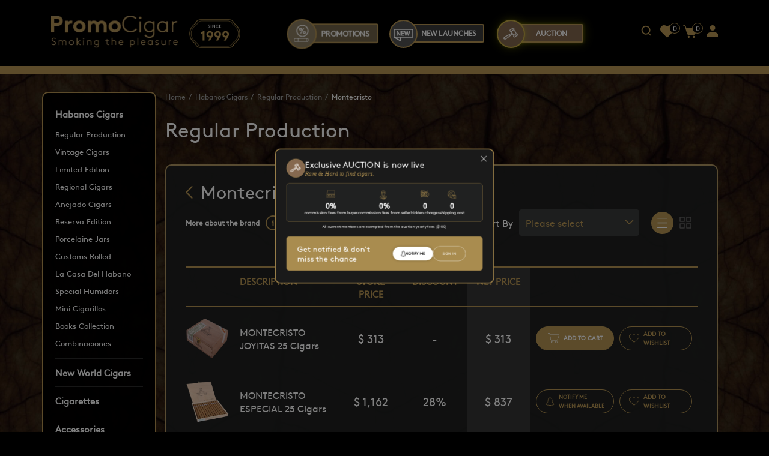

--- FILE ---
content_type: text/html; charset=utf-8
request_url: https://www.promocigar.com/habanos-cigars/regular-cigars/montecristo
body_size: 8238
content:
<!DOCTYPE html>
<html lang="en">

<head>
                <title>Montecristo | Promo Cigar</title>

    <meta http-equiv="Content-Type" content="text/html; charset=utf-8" />
    <meta http-equiv="content-language" content="en" />
    

    
<title>Montecristo | Promo Cigar | Promo Cigar</title>

<meta name="keywords" content="Montecristo" />
<meta name="title" content="Montecristo | Promo Cigar" />
<meta name="description" content="Montecristo" />



<meta property="og:title" content="Montecristo | Promo Cigar" />
<meta property="og:description" content="Montecristo" />
<meta property="og:url" content="https://www.promocigar.com/habanos-cigars/regular-cigars/montecristo" />
<meta property="og:image" content="https://www.promocigar.com/ContentFiles/625Image.png?v=9542&amp;" />

<meta name="twitter:card" content="summary_large_image">
<meta name="twitter:site" content="">
<meta name="twitter:title" content="Montecristo | Promo Cigar">
<meta name="twitter:description" content="Montecristo">
<meta name="twitter:image" content="https://www.promocigar.com/ContentFiles/625Image.png?v=9542&amp;">

    <meta http-equiv="X-UA-Compatible" content="IE=edge" />
    <link rel="image_src" />
    <link rel="shortcut icon" type="image/x-icon" href="/images/favicon.ico" />
    <script src="/bundles/jquery?v=FibFuzRQQsk3ar7pE3dmaZNprW2jOrzHSBSpCXoDZAk1"></script>

    <link href="/styles/SiteStyles?v=IgwIJmR-CSRGWwWQNSDfILGxD-uKQRRuNdaL0nU4FBA1" rel="stylesheet"/>



    <!--- Responsive Stuff -->
    <link rel="apple-touch-icon" href="/images/mobileicon.png" />
    <meta name="HandheldFriendly" content="True" />
    <meta name="MobileOptimized" content="1100" />
    <meta name="viewport" content="user-scalable=no, width=device-width, initial-scale=1.0, maximum-scale=1.0" />
        <meta name="generator" content="SKWID" />
            <meta name="keywords" content="Montecristo" />
            <meta name="description" content="Montecristo" />

    <!-- HTML5 Shim and Respond.js IE8 support of HTML5 elements and media queries -->
    <!--[if lt IE 9]>
        <script src="https://oss.maxcdn.com/html5shiv/3.7.2/html5shiv.min.js"></script>
        <script src="https://oss.maxcdn.com/respond/1.4.2/respond.min.js"></script>
    <![endif]-->


    
	<!-- Google tag (gtag.js) -->
<script async src="https://www.googletagmanager.com/gtag/js?id=G-6DFCVE08DP"></script>
<script>
  window.dataLayer = window.dataLayer || [];
  function gtag(){dataLayer.push(arguments);}
  gtag('js', new Date());

  gtag('config', 'G-6DFCVE08DP');
</script>
</head>
<body>
    <input name="__RequestVerificationToken" type="hidden" value="-PR5wdbJU-mUlrMr1v6LgPjiROjlIszkSIegqIy7io4vlaZSTtBDnrPysnqRfsOp0zxB-BTZuhG6QAhNBlTL-uRYLQ761fXRTUUaa1BiS241" />    <input type="hidden" id="hfCMSPageId" value="625"/>
    <input type="hidden" id="hfCMSLangID" value="0" />
<!-- //SKWIDSite -->



    
<header>
    <div class="container">
        <nav>
            <div class="burger-icon"><span></span><span></span><span></span></div>
            <div class="logos-holder">
                <a href="https://www.promocigar.com/home">
                    <!-- <img src="https://www.promocigar.com/ContentFiles/1Logo.png?v=51805" alt="Promo Cigar" title="Promo Cigar" class="logo" /> -->
                    <img src="/images/PromoCigar-Logo-Animation.gif" alt="Promo Cigar" title="Promo Cigar" class="logo" />

                    <img src="/images/1999.png" class="logo-1999" />
                </a>
            </div>
                <ul class="highlighed-links">
                        <li class="promotions">
                            <a href="https://www.promocigar.com/promotions">
                                <span class="icon"></span>
                                Promotions
                            </a>
                        </li>
                        <li class="lanches">
                            <a href="https://www.promocigar.com/new-launches">
                                <span class="icon"></span>
                                New Launches
                            </a>
                        </li>
                        <li class="auction">
                            <a href="https://www.promocigar.com/auction">
                                <span class="icon"></span>
                                Auction
                            </a>
                        </li>

                   

                </ul>
            <div id="ecom-header">
                <ul class="e-com-nav">

    <li>
        <a href="javascript:;" class="search"></a>
    </li>
    <li id="wishlist-cart-header">
        <div id="wishlist-header-icon" class="wishlist-header-icon">
    <a href="https://www.promocigar.com/shop/wishlist" title="Wishlist" class="wishlist"></a>
        <span id="wishCount">0</span>
    <div class="wishlist-success-message">
        <h5>Wishlist</h5>
        <p>you have 0 items in your wishlist</p>
    </div>
</div>
<div id="cart-header-icon" class="cart-header-icon">
    <a href="https://www.promocigar.com/shop/my-cart" title="Shopping Cart" class="cart"></a>
        <span id="cartCount">0</span>
<div class="cart-success-message">
    <h5>Shopping cart</h5>
        <p>Your cart is empty! you have 0 items in your shopping cart</p>

</div>
</div>
<script type="text/javascript">
    $(document).ready(function (e) {

        $(".cart-success-message .close-btn").unbind().click(function () {
         
            $(".cart-success-message").hide();
           
        })
        $(".wishlist-success-message .close-btn").unbind().click(function () {
            
            $(".wishlist-success-message").hide();
        })

       
    })
</script>


       
    </li>


    <li id="account-header-icon-li">
            <input type="hidden" id="hfLoggedIn" value="false" />
            <a href="https://www.promocigar.com/login" class="account"><span class="mobileOnly">Login/Register</span></a>
       
    </li>
</ul>




            </div>
        </nav>
    </div>
</header>



    <main>

        


    <div class="messageContainer message">
    <div class="container">
        <h3></h3>
        <div class="messageBody"></div>
        <a href="javascript:;" class="close">&nbsp;</a>
    </div>

</div>



        <div class="search-sidebar">
    <h4>Search</h4>
    <a href="javascript:;" class="close-search"></a>
    <div class="search-side-input">
        <input id="txtCustomAdvancedSearch" placeholder="Search here" resultslimit="8" lang="0" startfromnodeid="34" autocomplete="off" type="text">
        
    </div>
    <div class="clearBoth"></div>
    <div class="validatorHolder">
        <span id="spanSearchError" class="errorRecord" style="display:none">3 characters minimum required</span>
    </div>

    <div class="products-search-list" id="product-search">

    </div>
    <a id="view-all-search-results" style="display:none;" onclick="return TriggerCustomSearchProcess('https://www.promocigar.com/search-results');" href="javascript:;">View all results</a>
    <div id="ajaxLoader" class="absolute ajaxLoader" style="display:none;"><div class="loader"></div></div>

</div>
<script type="text/javascript">
    $(document).ready(function () { InitializeCustomAutoSuggestSearch(); });
</script>



        
        <div class="container main-container">
            <div class="row">

                <div class="col-lg-2 sidebar">
                        <ul class="e-com-nav mobileOnly">
        <li>
            <a href="javascript:;" class="search"></a>
        </li>

    </ul>
    <div class="sidebar-nav">
        

    <div class="menusMain">
        <div class="mainMenu">
            <ul>
                    <li class=" hasSubmenu">
                        <a href="javascript:;" target="" class="active">Habanos Cigars</a>
                            <div class="ddSecondLevel">
                                <ul>
                                        <li class="">
                                            <a href="https://www.promocigar.com/habanos-cigars/regular-cigars" target="" class="">Regular Production</a>
                                        </li>
                                        <li class="">
                                            <a href="https://www.promocigar.com/habanos-cigars/vintage-cigars" target="" class="">Vintage Cigars</a>
                                        </li>
                                        <li class="">
                                            <a href="https://www.promocigar.com/habanos-cigars/limited-edition" target="" class="">Limited Edition</a>
                                        </li>
                                        <li class="">
                                            <a href="https://www.promocigar.com/habanos-cigars/regional-cigars" target="" class="">Regional Cigars</a>
                                        </li>
                                        <li class="">
                                            <a href="https://www.promocigar.com/habanos-cigars/anejado-cigars" target="" class="">Anejado Cigars</a>
                                        </li>
                                        <li class="">
                                            <a href="https://www.promocigar.com/habanos-cigars/reserva-edition" target="" class="">Reserva Edition</a>
                                        </li>
                                        <li class="">
                                            <a href="https://www.promocigar.com/habanos-cigars/porcelaine-jars" target="" class="">Porcelaine Jars</a>
                                        </li>
                                        <li class="">
                                            <a href="https://www.promocigar.com/habanos-cigars/customs-rolled" target="" class="">Customs Rolled</a>
                                        </li>
                                        <li class="">
                                            <a href="https://www.promocigar.com/habanos-cigars/la-casa-del-habano" target="" class="">La Casa Del Habano</a>
                                        </li>
                                        <li class="">
                                            <a href="https://www.promocigar.com/habanos-cigars/special-humidors" target="" class="">Special Humidors</a>
                                        </li>
                                        <li class="">
                                            <a href="https://www.promocigar.com/habanos-cigars/mini-cigarillos" target="" class="">Mini Cigarillos</a>
                                        </li>
                                        <li class="">
                                            <a href="https://www.promocigar.com/habanos-cigars/books-collection" target="" class="">Books Collection</a>
                                        </li>
                                        <li class="">
                                            <a href="https://www.promocigar.com/habanos-cigars/combinaciones" target="" class="">Combinaciones</a>
                                        </li>
                                </ul>
                            </div>
                    </li>
                    <li class="">
                        <a href="https://www.promocigar.com/new-world-cigars" target="" class="">New World Cigars</a>
                    </li>
                    <li class="">
                        <a href="https://www.promocigar.com/cigarettes" target="" class="">Cigarettes</a>
                    </li>
                    <li class="">
                        <a href="https://www.promocigar.com/accessories" target="" class="">Accessories</a>
                    </li>
                    <li class="">
                        <a href="https://www.promocigar.com/fine-spirits" target="" class="">Fine Spirits</a>
                    </li>
            </ul>
        </div>
    </div>

    </div>
        <div class="browse-catalog">
            <a href="https://www.promocigar.com/shop/catalog">
                    <img src="https://www.promocigar.com/ContentFiles/1Side Block Icon.png?v=51815" alt="Browse Full Catalog">

                Browse Full Catalog
            </a>
        </div>
    <div class="mobileFriendly">
        <p>
            This website is mobile friendly
        </p>
    </div>
        <div class="sidebar-info">
            <ul>
                    <li>
                        <a href="https://www.promocigar.com/become-our-retailer" >
                            
                        Become Our Retailer
                        
                        </a>
                    </li>
                    <li>
                        <a href="https://www.promocigar.com/share-your-experience" >
                            
                        Share your experience
                        
                        </a>
                    </li>
                    <li>
                        <a href="https://www.promocigar.com/about-promo-cigar" >
                            
                        About Promo Cigar
                        
                        </a>
                    </li>
                    <li>
                        <a href="https://www.promocigar.com/faq" >
                            
                        FAQ
                        
                        </a>
                    </li>

              
            </ul>
        </div>
<div class="contact-list">
    <h5>Contact us </h5>
    <ul>
            <li><a href="https://www.promocigar.com/contact-us" title="Send us a message"><img src="/images/contact-icon.svg" title="Send us a message" alt="Send us a message" /></a></li>
                    <li><a href="/cdn-cgi/l/email-protection#e1a88f878ea191938e8c8e8288868093cf828e8c" title="Send us an email"><img src="/images/mail-icon.svg" title="Send us an email" alt="Send us an email" /></a></li>
                    <li><a target="_blank" href="https://wa.me/35799200834" title="Whatsapp"><img src="/images/whatsapp-icon.svg" title="Whatsapp" alt="Whatsapp" /></a></li>
        </ul>
</div>


                </div>
                <div class="col-lg-10 main-content">
                    


<div class="breadcrumb-holder">
    <div class="breadcrumb-holder">
    
    <div class="breadCrumbMainContainer">
        <div class="breadCrumbInsideCont">
            <ul>
                    <li><a href='https://www.promocigar.com/home' class="first">Home</a></li>
                    <li><a href='javascript:;' class="">Habanos Cigars</a></li>
                    <li><a href='https://www.promocigar.com/habanos-cigars/regular-cigars' class="">Regular Production</a></li>
                    <li><a  class="last active">Montecristo</a></li>
            </ul>
        </div>
    </div>


</div>
    <h1 class="page-title big">Regular Production</h1>

</div>



<div class="page-content brand-products-page-content">
        <a href="https://www.promocigar.com/habanos-cigars/regular-cigars" class="page-title brand-products-brand-title back m-0">Montecristo</a>

<div class="toolbar">
        <div class="brand-hash-link-container">
            <a class="brand-hash-link" href="#brand">More about the brand <img src="/images/info.svg" alt="More about the brand"></a>
        </div>
                <div>
            <div class="sort-by">
                <p>Sort By</p>
                <select id="products-sort-by">
                    <option value="SKU" selected>Please select</option>
                    <option value="Name">Alphabetical (A-Z)</option>
                    <option value="NameDesc">Alphabetical (Z-A)</option>
                    <option value="Latest">Newest</option>
                    <option value="PriceLow">Price (Low to High)</option>
                    <option value="PriceHigh">Price (High to Low)</option>
                </select>
            </div>
            <div class="display-type">
                <div id="list-view" class="list"><img src="/images/list.svg" alt="List"></div>
                <div id="grid-view" class="thumbnails" selected><img src="/images/thumbnails.svg" alt="Thumbnails"></div>
            </div>
        </div>
</div>
    <hr>
    <div class="featuredDeals">
        <div class="productsListing grid-view-holder">
            <div class="row table-header list-view">
                <div class="col"></div>
                <div class="col">Description</div>
                <div class="col">Store Price</div>
                <div class="col">Discount</div>
                <div class="col">Net Price</div>
                <div class="col"></div>
                <div class="col"></div>
            </div>
                <ul id="products-listing-holder" class="products-listing row">
                            <li id="product-869" class="product-item col-xl-3 col-lg-3 col-md-4 col-sm-12">
            <div class="listingItem grid-view">
                <div class="listingImage">
                    <a href="https://www.promocigar.com/shop/product/montecristo-joyitas-25-cigars">
                            <img data-src="/ContentPhotos/Thumbs/thumb_20222021042017-MO001pic1.png?w=200&amp;h=200&amp;mode=stretch&amp;scale=both" src="https://www.promocigar.com/ContentFiles/1Product Default Image.jpg?v=51819?w=222&h=222&mode=crop&scale=both" class="lazy" title="MONTECRISTO JOYITAS 25 Cigars" alt="MONTECRISTO JOYITAS 25 Cigars">
                    </a>
                </div>
                <div class="listingInfos">
                    <div class="productTitle"><a href="https://www.promocigar.com/shop/product/montecristo-joyitas-25-cigars">MONTECRISTO JOYITAS 25 Cigars</a></div>
                    <div class="productPrice"><span class="oldPrice"></span><span class="currentPrice">$ 313</span></div>
                    <div class="productLinks">
                        <ul>
                            <li><a href="javascript:;" onclick="AddToCartAndWishList(869, 'MONTECRISTO JOYITAS 25 Cigars', 'cart', 1, $('#product-869'), '')" class="addToCartLink">Add To Cart</a></li>
                            <li><a href="javascript:;" class="addToWishlistLink" onclick="AddToCartAndWishList(869, 'MONTECRISTO JOYITAS 25 Cigars', 'wish', 1, $('#product-869'), '')">Add To Wishlist</a></li>
                        </ul>
                    </div>
                </div>
            </div>

       
            <div class="row list-view">
                <div class="col">
                        <img src="/ContentPhotos/Thumbs/thumb_20222021042017-MO001pic1.png?w=200&amp;h=200&amp;mode=stretch&amp;scale=both" class="lazy" title="MONTECRISTO JOYITAS 25 Cigars" alt="MONTECRISTO JOYITAS 25 Cigars">

                </div>
                <div class="col"><a href="https://www.promocigar.com/shop/product/montecristo-joyitas-25-cigars">MONTECRISTO JOYITAS 25 Cigars</a></div>
            <div class="col">$ 313</div>


                    <div class="col">-</div>

                <div class="col">$ 313</div>
                    <div class="col"><a href="javascript:;" onclick="AddToCartAndWishList(869, 'MONTECRISTO JOYITAS 25 Cigars', 'cart', 1, $('#product-869'), '')" class="addToCartLink">Add To Cart</a></div>
                <div class="col"><a href="javascript:;" onclick="AddToCartAndWishList(869, 'MONTECRISTO JOYITAS 25 Cigars', 'wish', 1, $('#product-869'), '')" class="addToWishlistLink">Add to Wishlist</a></div>
            </div>
        </li>
        <li id="product-870" class="product-item col-xl-3 col-lg-3 col-md-4 col-sm-12">
            <div class="listingItem grid-view">
                <div class="listingImage">
                    <a href="https://www.promocigar.com/shop/product/montecristo-especial-25-cigars">
                            <img data-src="/ContentPhotos/Thumbs/thumb_20222021042017-MO004pic1.png?w=200&amp;h=200&amp;mode=stretch&amp;scale=both" src="https://www.promocigar.com/ContentFiles/1Product Default Image.jpg?v=51819?w=222&h=222&mode=crop&scale=both" class="lazy" title="MONTECRISTO ESPECIAL 25 Cigars" alt="MONTECRISTO ESPECIAL 25 Cigars">
                    </a>
                        <span class="productStatus soldOut">Sold Out</span>
                </div>
                <div class="listingInfos">
                    <div class="productTitle"><a href="https://www.promocigar.com/shop/product/montecristo-especial-25-cigars">MONTECRISTO ESPECIAL 25 Cigars</a></div>
                    <div class="productPrice"><span class="oldPrice">$ 1,162</span><span class="currentPrice">$ 837</span></div>
                    <div class="productLinks">
                        <ul>
                            <li><a href="javascript:;" class="addToNotificationsLink" onclick="NotifyMe(870, 'MONTECRISTO ESPECIAL 25 Cigars')">Notify Me When Available</a></li>
                            <li><a href="javascript:;" class="addToWishlistLink" onclick="AddToCartAndWishList(870, 'MONTECRISTO ESPECIAL 25 Cigars', 'wish', 1, $('#product-870'), '')">Add To Wishlist</a></li>
                        </ul>
                    </div>
                </div>
            </div>

       
            <div class="row list-view">
                <div class="col">
                        <img src="/ContentPhotos/Thumbs/thumb_20222021042017-MO004pic1.png?w=200&amp;h=200&amp;mode=stretch&amp;scale=both" class="lazy" title="MONTECRISTO ESPECIAL 25 Cigars" alt="MONTECRISTO ESPECIAL 25 Cigars">

                </div>
                <div class="col"><a href="https://www.promocigar.com/shop/product/montecristo-especial-25-cigars">MONTECRISTO ESPECIAL 25 Cigars</a></div>
                    <div class="col">$ 1,162</div>


                    <div class="col">28%</div>

                <div class="col">$ 837</div>
                    <div class="col"><a href="javascript:;" onclick="NotifyMe(870, 'MONTECRISTO ESPECIAL 25 Cigars')" class="addToNotificationsLink">Notify me when available</a></div>
                <div class="col"><a href="javascript:;" onclick="AddToCartAndWishList(870, 'MONTECRISTO ESPECIAL 25 Cigars', 'wish', 1, $('#product-870'), '')" class="addToWishlistLink">Add to Wishlist</a></div>
            </div>
        </li>
        <li id="product-1162" class="product-item col-xl-3 col-lg-3 col-md-4 col-sm-12">
            <div class="listingItem grid-view">
                <div class="listingImage">
                    <a href="https://www.promocigar.com/shop/product/montecristo-especial-no2-sbn-b-25-cigars">
                            <img data-src="/ContentPhotos/Thumbs/thumb_20222021042025-MO005pic1.png?w=200&amp;h=200&amp;mode=stretch&amp;scale=both" src="https://www.promocigar.com/ContentFiles/1Product Default Image.jpg?v=51819?w=222&h=222&mode=crop&scale=both" class="lazy" title="MONTECRISTO ESPECIAL NO.2 SBN-B 25 Cigars" alt="MONTECRISTO ESPECIAL NO.2 SBN-B 25 Cigars">
                    </a>
                        <span class="productStatus soldOut">Sold Out</span>
                </div>
                <div class="listingInfos">
                    <div class="productTitle"><a href="https://www.promocigar.com/shop/product/montecristo-especial-no2-sbn-b-25-cigars">MONTECRISTO ESPECIAL NO.2 SBN-B 25 Cigars</a></div>
                    <div class="productPrice"><span class="oldPrice">$ 932</span><span class="currentPrice">$ 672</span></div>
                    <div class="productLinks">
                        <ul>
                            <li><a href="javascript:;" class="addToNotificationsLink" onclick="NotifyMe(1162, 'MONTECRISTO ESPECIAL NO.2 SBN-B 25 Cigars')">Notify Me When Available</a></li>
                            <li><a href="javascript:;" class="addToWishlistLink" onclick="AddToCartAndWishList(1162, 'MONTECRISTO ESPECIAL NO.2 SBN-B 25 Cigars', 'wish', 1, $('#product-1162'), '')">Add To Wishlist</a></li>
                        </ul>
                    </div>
                </div>
            </div>

       
            <div class="row list-view">
                <div class="col">
                        <img src="/ContentPhotos/Thumbs/thumb_20222021042025-MO005pic1.png?w=200&amp;h=200&amp;mode=stretch&amp;scale=both" class="lazy" title="MONTECRISTO ESPECIAL NO.2 SBN-B 25 Cigars" alt="MONTECRISTO ESPECIAL NO.2 SBN-B 25 Cigars">

                </div>
                <div class="col"><a href="https://www.promocigar.com/shop/product/montecristo-especial-no2-sbn-b-25-cigars">MONTECRISTO ESPECIAL NO.2 SBN-B 25 Cigars</a></div>
                    <div class="col">$ 932</div>


                    <div class="col">28%</div>

                <div class="col">$ 672</div>
                    <div class="col"><a href="javascript:;" onclick="NotifyMe(1162, 'MONTECRISTO ESPECIAL NO.2 SBN-B 25 Cigars')" class="addToNotificationsLink">Notify me when available</a></div>
                <div class="col"><a href="javascript:;" onclick="AddToCartAndWishList(1162, 'MONTECRISTO ESPECIAL NO.2 SBN-B 25 Cigars', 'wish', 1, $('#product-1162'), '')" class="addToWishlistLink">Add to Wishlist</a></div>
            </div>
        </li>
        <li id="product-871" class="product-item col-xl-3 col-lg-3 col-md-4 col-sm-12">
            <div class="listingItem grid-view">
                <div class="listingImage">
                    <a href="https://www.promocigar.com/shop/product/montecristo-no-1-25-cigars">
                            <img data-src="/ContentPhotos/Thumbs/thumb_20222021042017-MO007pic1.png?w=200&amp;h=200&amp;mode=stretch&amp;scale=both" src="https://www.promocigar.com/ContentFiles/1Product Default Image.jpg?v=51819?w=222&h=222&mode=crop&scale=both" class="lazy" title="MONTECRISTO NO. 1 25 Cigars" alt="MONTECRISTO NO. 1 25 Cigars">
                    </a>
                        <span class="productStatus soldOut">Sold Out</span>
                </div>
                <div class="listingInfos">
                    <div class="productTitle"><a href="https://www.promocigar.com/shop/product/montecristo-no-1-25-cigars">MONTECRISTO NO. 1 25 Cigars</a></div>
                    <div class="productPrice"><span class="oldPrice">$ 943</span><span class="currentPrice">$ 679</span></div>
                    <div class="productLinks">
                        <ul>
                            <li><a href="javascript:;" class="addToNotificationsLink" onclick="NotifyMe(871, 'MONTECRISTO NO. 1 25 Cigars')">Notify Me When Available</a></li>
                            <li><a href="javascript:;" class="addToWishlistLink" onclick="AddToCartAndWishList(871, 'MONTECRISTO NO. 1 25 Cigars', 'wish', 1, $('#product-871'), '')">Add To Wishlist</a></li>
                        </ul>
                    </div>
                </div>
            </div>

       
            <div class="row list-view">
                <div class="col">
                        <img src="/ContentPhotos/Thumbs/thumb_20222021042017-MO007pic1.png?w=200&amp;h=200&amp;mode=stretch&amp;scale=both" class="lazy" title="MONTECRISTO NO. 1 25 Cigars" alt="MONTECRISTO NO. 1 25 Cigars">

                </div>
                <div class="col"><a href="https://www.promocigar.com/shop/product/montecristo-no-1-25-cigars">MONTECRISTO NO. 1 25 Cigars</a></div>
                    <div class="col">$ 943</div>


                    <div class="col">28%</div>

                <div class="col">$ 679</div>
                    <div class="col"><a href="javascript:;" onclick="NotifyMe(871, 'MONTECRISTO NO. 1 25 Cigars')" class="addToNotificationsLink">Notify me when available</a></div>
                <div class="col"><a href="javascript:;" onclick="AddToCartAndWishList(871, 'MONTECRISTO NO. 1 25 Cigars', 'wish', 1, $('#product-871'), '')" class="addToWishlistLink">Add to Wishlist</a></div>
            </div>
        </li>
        <li id="product-873" class="product-item col-xl-3 col-lg-3 col-md-4 col-sm-12">
            <div class="listingItem grid-view">
                <div class="listingImage">
                    <a href="https://www.promocigar.com/shop/product/montecristo-no-2-25-cigars">
                            <img data-src="/ContentPhotos/Thumbs/thumb_20222021042017-MO008pic1.png?w=200&amp;h=200&amp;mode=stretch&amp;scale=both" src="https://www.promocigar.com/ContentFiles/1Product Default Image.jpg?v=51819?w=222&h=222&mode=crop&scale=both" class="lazy" title="MONTECRISTO NO. 2 25 Cigars" alt="MONTECRISTO NO. 2 25 Cigars">
                    </a>
                        <span class="productStatus discount">-28%</span>
                </div>
                <div class="listingInfos">
                    <div class="productTitle"><a href="https://www.promocigar.com/shop/product/montecristo-no-2-25-cigars">MONTECRISTO NO. 2 25 Cigars</a></div>
                    <div class="productPrice"><span class="oldPrice">$ 1,196</span><span class="currentPrice">$ 862</span></div>
                    <div class="productLinks">
                        <ul>
                            <li><a href="javascript:;" onclick="AddToCartAndWishList(873, 'MONTECRISTO NO. 2 25 Cigars', 'cart', 1, $('#product-873'), '')" class="addToCartLink">Add To Cart</a></li>
                            <li><a href="javascript:;" class="addToWishlistLink" onclick="AddToCartAndWishList(873, 'MONTECRISTO NO. 2 25 Cigars', 'wish', 1, $('#product-873'), '')">Add To Wishlist</a></li>
                        </ul>
                    </div>
                </div>
            </div>

       
            <div class="row list-view">
                <div class="col">
                        <img src="/ContentPhotos/Thumbs/thumb_20222021042017-MO008pic1.png?w=200&amp;h=200&amp;mode=stretch&amp;scale=both" class="lazy" title="MONTECRISTO NO. 2 25 Cigars" alt="MONTECRISTO NO. 2 25 Cigars">

                </div>
                <div class="col"><a href="https://www.promocigar.com/shop/product/montecristo-no-2-25-cigars">MONTECRISTO NO. 2 25 Cigars</a></div>
                    <div class="col">$ 1,196</div>


                    <div class="col">28%</div>

                <div class="col">$ 862</div>
                    <div class="col"><a href="javascript:;" onclick="AddToCartAndWishList(873, 'MONTECRISTO NO. 2 25 Cigars', 'cart', 1, $('#product-873'), '')" class="addToCartLink">Add To Cart</a></div>
                <div class="col"><a href="javascript:;" onclick="AddToCartAndWishList(873, 'MONTECRISTO NO. 2 25 Cigars', 'wish', 1, $('#product-873'), '')" class="addToWishlistLink">Add to Wishlist</a></div>
            </div>
        </li>
        <li id="product-875" class="product-item col-xl-3 col-lg-3 col-md-4 col-sm-12">
            <div class="listingItem grid-view">
                <div class="listingImage">
                    <a href="https://www.promocigar.com/shop/product/montecristo-no-3-25-cigars">
                            <img data-src="/ContentPhotos/Thumbs/thumb_20222021042017-MO010pic1.png?w=200&amp;h=200&amp;mode=stretch&amp;scale=both" src="https://www.promocigar.com/ContentFiles/1Product Default Image.jpg?v=51819?w=222&h=222&mode=crop&scale=both" class="lazy" title="MONTECRISTO NO. 3 25 Cigars" alt="MONTECRISTO NO. 3 25 Cigars">
                    </a>
                        <span class="productStatus soldOut">Sold Out</span>
                </div>
                <div class="listingInfos">
                    <div class="productTitle"><a href="https://www.promocigar.com/shop/product/montecristo-no-3-25-cigars">MONTECRISTO NO. 3 25 Cigars</a></div>
                    <div class="productPrice"><span class="oldPrice">$ 805</span><span class="currentPrice">$ 580</span></div>
                    <div class="productLinks">
                        <ul>
                            <li><a href="javascript:;" class="addToNotificationsLink" onclick="NotifyMe(875, 'MONTECRISTO NO. 3 25 Cigars')">Notify Me When Available</a></li>
                            <li><a href="javascript:;" class="addToWishlistLink" onclick="AddToCartAndWishList(875, 'MONTECRISTO NO. 3 25 Cigars', 'wish', 1, $('#product-875'), '')">Add To Wishlist</a></li>
                        </ul>
                    </div>
                </div>
            </div>

       
            <div class="row list-view">
                <div class="col">
                        <img src="/ContentPhotos/Thumbs/thumb_20222021042017-MO010pic1.png?w=200&amp;h=200&amp;mode=stretch&amp;scale=both" class="lazy" title="MONTECRISTO NO. 3 25 Cigars" alt="MONTECRISTO NO. 3 25 Cigars">

                </div>
                <div class="col"><a href="https://www.promocigar.com/shop/product/montecristo-no-3-25-cigars">MONTECRISTO NO. 3 25 Cigars</a></div>
                    <div class="col">$ 805</div>


                    <div class="col">28%</div>

                <div class="col">$ 580</div>
                    <div class="col"><a href="javascript:;" onclick="NotifyMe(875, 'MONTECRISTO NO. 3 25 Cigars')" class="addToNotificationsLink">Notify me when available</a></div>
                <div class="col"><a href="javascript:;" onclick="AddToCartAndWishList(875, 'MONTECRISTO NO. 3 25 Cigars', 'wish', 1, $('#product-875'), '')" class="addToWishlistLink">Add to Wishlist</a></div>
            </div>
        </li>
        <li id="product-876" class="product-item col-xl-3 col-lg-3 col-md-4 col-sm-12">
            <div class="listingItem grid-view">
                <div class="listingImage">
                    <a href="https://www.promocigar.com/shop/product/montecristo-no4-10-cigars">
                            <img data-src="/ContentPhotos/Thumbs/thumb_20222021042017-MO015pic1.png?w=200&amp;h=200&amp;mode=stretch&amp;scale=both" src="https://www.promocigar.com/ContentFiles/1Product Default Image.jpg?v=51819?w=222&h=222&mode=crop&scale=both" class="lazy" title="MONTECRISTO NO.4  - 10 Cigars" alt="MONTECRISTO NO.4  - 10 Cigars">
                    </a>
                        <span class="productStatus discount">-28%</span>
                </div>
                <div class="listingInfos">
                    <div class="productTitle"><a href="https://www.promocigar.com/shop/product/montecristo-no4-10-cigars">MONTECRISTO NO.4  - 10 Cigars</a></div>
                    <div class="productPrice"><span class="oldPrice">$ 259</span><span class="currentPrice">$ 187</span></div>
                    <div class="productLinks">
                        <ul>
                            <li><a href="javascript:;" onclick="AddToCartAndWishList(876, 'MONTECRISTO NO.4  - 10 Cigars', 'cart', 1, $('#product-876'), '')" class="addToCartLink">Add To Cart</a></li>
                            <li><a href="javascript:;" class="addToWishlistLink" onclick="AddToCartAndWishList(876, 'MONTECRISTO NO.4  - 10 Cigars', 'wish', 1, $('#product-876'), '')">Add To Wishlist</a></li>
                        </ul>
                    </div>
                </div>
            </div>

       
            <div class="row list-view">
                <div class="col">
                        <img src="/ContentPhotos/Thumbs/thumb_20222021042017-MO015pic1.png?w=200&amp;h=200&amp;mode=stretch&amp;scale=both" class="lazy" title="MONTECRISTO NO.4  - 10 Cigars" alt="MONTECRISTO NO.4  - 10 Cigars">

                </div>
                <div class="col"><a href="https://www.promocigar.com/shop/product/montecristo-no4-10-cigars">MONTECRISTO NO.4  - 10 Cigars</a></div>
                    <div class="col">$ 259</div>


                    <div class="col">28%</div>

                <div class="col">$ 187</div>
                    <div class="col"><a href="javascript:;" onclick="AddToCartAndWishList(876, 'MONTECRISTO NO.4  - 10 Cigars', 'cart', 1, $('#product-876'), '')" class="addToCartLink">Add To Cart</a></div>
                <div class="col"><a href="javascript:;" onclick="AddToCartAndWishList(876, 'MONTECRISTO NO.4  - 10 Cigars', 'wish', 1, $('#product-876'), '')" class="addToWishlistLink">Add to Wishlist</a></div>
            </div>
        </li>
        <li id="product-878" class="product-item col-xl-3 col-lg-3 col-md-4 col-sm-12">
            <div class="listingItem grid-view">
                <div class="listingImage">
                    <a href="https://www.promocigar.com/shop/product/montecristo-no-4-25-cigars">
                            <img data-src="/ContentPhotos/Thumbs/thumb_20222021042018-MO016pic1.png?w=200&amp;h=200&amp;mode=stretch&amp;scale=both" src="https://www.promocigar.com/ContentFiles/1Product Default Image.jpg?v=51819?w=222&h=222&mode=crop&scale=both" class="lazy" title="MONTECRISTO NO. 4 25 Cigars" alt="MONTECRISTO NO. 4 25 Cigars">
                    </a>
                        <span class="productStatus discount">-28%</span>
                </div>
                <div class="listingInfos">
                    <div class="productTitle"><a href="https://www.promocigar.com/shop/product/montecristo-no-4-25-cigars">MONTECRISTO NO. 4 25 Cigars</a></div>
                    <div class="productPrice"><span class="oldPrice">$ 696</span><span class="currentPrice">$ 502</span></div>
                    <div class="productLinks">
                        <ul>
                            <li><a href="javascript:;" onclick="AddToCartAndWishList(878, 'MONTECRISTO NO. 4 25 Cigars', 'cart', 1, $('#product-878'), '')" class="addToCartLink">Add To Cart</a></li>
                            <li><a href="javascript:;" class="addToWishlistLink" onclick="AddToCartAndWishList(878, 'MONTECRISTO NO. 4 25 Cigars', 'wish', 1, $('#product-878'), '')">Add To Wishlist</a></li>
                        </ul>
                    </div>
                </div>
            </div>

       
            <div class="row list-view">
                <div class="col">
                        <img src="/ContentPhotos/Thumbs/thumb_20222021042018-MO016pic1.png?w=200&amp;h=200&amp;mode=stretch&amp;scale=both" class="lazy" title="MONTECRISTO NO. 4 25 Cigars" alt="MONTECRISTO NO. 4 25 Cigars">

                </div>
                <div class="col"><a href="https://www.promocigar.com/shop/product/montecristo-no-4-25-cigars">MONTECRISTO NO. 4 25 Cigars</a></div>
                    <div class="col">$ 696</div>


                    <div class="col">28%</div>

                <div class="col">$ 502</div>
                    <div class="col"><a href="javascript:;" onclick="AddToCartAndWishList(878, 'MONTECRISTO NO. 4 25 Cigars', 'cart', 1, $('#product-878'), '')" class="addToCartLink">Add To Cart</a></div>
                <div class="col"><a href="javascript:;" onclick="AddToCartAndWishList(878, 'MONTECRISTO NO. 4 25 Cigars', 'wish', 1, $('#product-878'), '')" class="addToWishlistLink">Add to Wishlist</a></div>
            </div>
        </li>
        <li id="product-879" class="product-item col-xl-3 col-lg-3 col-md-4 col-sm-12">
            <div class="listingItem grid-view">
                <div class="listingImage">
                    <a href="https://www.promocigar.com/shop/product/montecristo-no4-25-cigars-5-packs-of-5-cigars">
                            <img data-src="/ContentPhotos/Thumbs/thumb_20222021042018-MO020pic1.png?w=200&amp;h=200&amp;mode=stretch&amp;scale=both" src="https://www.promocigar.com/ContentFiles/1Product Default Image.jpg?v=51819?w=222&h=222&mode=crop&scale=both" class="lazy" title="MONTECRISTO NO.4 25 Cigars (5 packs of 5 Cigars)" alt="MONTECRISTO NO.4 25 Cigars (5 packs of 5 Cigars)">
                    </a>
                        <span class="productStatus soldOut">Sold Out</span>
                </div>
                <div class="listingInfos">
                    <div class="productTitle"><a href="https://www.promocigar.com/shop/product/montecristo-no4-25-cigars-5-packs-of-5-cigars">MONTECRISTO NO.4 25 Cigars (5 packs of 5 Cigars)</a></div>
                    <div class="productPrice"><span class="oldPrice"></span><span class="currentPrice">$ 502</span></div>
                    <div class="productLinks">
                        <ul>
                            <li><a href="javascript:;" class="addToNotificationsLink" onclick="NotifyMe(879, 'MONTECRISTO NO.4 25 Cigars (5 packs of 5 Cigars)')">Notify Me When Available</a></li>
                            <li><a href="javascript:;" class="addToWishlistLink" onclick="AddToCartAndWishList(879, 'MONTECRISTO NO.4 25 Cigars (5 packs of 5 Cigars)', 'wish', 1, $('#product-879'), '')">Add To Wishlist</a></li>
                        </ul>
                    </div>
                </div>
            </div>

       
            <div class="row list-view">
                <div class="col">
                        <img src="/ContentPhotos/Thumbs/thumb_20222021042018-MO020pic1.png?w=200&amp;h=200&amp;mode=stretch&amp;scale=both" class="lazy" title="MONTECRISTO NO.4 25 Cigars (5 packs of 5 Cigars)" alt="MONTECRISTO NO.4 25 Cigars (5 packs of 5 Cigars)">

                </div>
                <div class="col"><a href="https://www.promocigar.com/shop/product/montecristo-no4-25-cigars-5-packs-of-5-cigars">MONTECRISTO NO.4 25 Cigars (5 packs of 5 Cigars)</a></div>
            <div class="col">$ 502</div>


                    <div class="col">-</div>

                <div class="col">$ 502</div>
                    <div class="col"><a href="javascript:;" onclick="NotifyMe(879, 'MONTECRISTO NO.4 25 Cigars (5 packs of 5 Cigars)')" class="addToNotificationsLink">Notify me when available</a></div>
                <div class="col"><a href="javascript:;" onclick="AddToCartAndWishList(879, 'MONTECRISTO NO.4 25 Cigars (5 packs of 5 Cigars)', 'wish', 1, $('#product-879'), '')" class="addToWishlistLink">Add to Wishlist</a></div>
            </div>
        </li>
        <li id="product-880" class="product-item col-xl-3 col-lg-3 col-md-4 col-sm-12">
            <div class="listingItem grid-view">
                <div class="listingImage">
                    <a href="https://www.promocigar.com/shop/product/montecristo-no-5-25-cigars">
                            <img data-src="/ContentPhotos/Thumbs/thumb_20222021042018-MO022pic1.png?w=200&amp;h=200&amp;mode=stretch&amp;scale=both" src="https://www.promocigar.com/ContentFiles/1Product Default Image.jpg?v=51819?w=222&h=222&mode=crop&scale=both" class="lazy" title="MONTECRISTO NO. 5 25 Cigars" alt="MONTECRISTO NO. 5 25 Cigars">
                    </a>
                        <span class="productStatus soldOut">Sold Out</span>
                </div>
                <div class="listingInfos">
                    <div class="productTitle"><a href="https://www.promocigar.com/shop/product/montecristo-no-5-25-cigars">MONTECRISTO NO. 5 25 Cigars</a></div>
                    <div class="productPrice"><span class="oldPrice">$ 525</span><span class="currentPrice">$ 378</span></div>
                    <div class="productLinks">
                        <ul>
                            <li><a href="javascript:;" class="addToNotificationsLink" onclick="NotifyMe(880, 'MONTECRISTO NO. 5 25 Cigars')">Notify Me When Available</a></li>
                            <li><a href="javascript:;" class="addToWishlistLink" onclick="AddToCartAndWishList(880, 'MONTECRISTO NO. 5 25 Cigars', 'wish', 1, $('#product-880'), '')">Add To Wishlist</a></li>
                        </ul>
                    </div>
                </div>
            </div>

       
            <div class="row list-view">
                <div class="col">
                        <img src="/ContentPhotos/Thumbs/thumb_20222021042018-MO022pic1.png?w=200&amp;h=200&amp;mode=stretch&amp;scale=both" class="lazy" title="MONTECRISTO NO. 5 25 Cigars" alt="MONTECRISTO NO. 5 25 Cigars">

                </div>
                <div class="col"><a href="https://www.promocigar.com/shop/product/montecristo-no-5-25-cigars">MONTECRISTO NO. 5 25 Cigars</a></div>
                    <div class="col">$ 525</div>


                    <div class="col">28%</div>

                <div class="col">$ 378</div>
                    <div class="col"><a href="javascript:;" onclick="NotifyMe(880, 'MONTECRISTO NO. 5 25 Cigars')" class="addToNotificationsLink">Notify me when available</a></div>
                <div class="col"><a href="javascript:;" onclick="AddToCartAndWishList(880, 'MONTECRISTO NO. 5 25 Cigars', 'wish', 1, $('#product-880'), '')" class="addToWishlistLink">Add to Wishlist</a></div>
            </div>
        </li>
        <li id="product-881" class="product-item col-xl-3 col-lg-3 col-md-4 col-sm-12">
            <div class="listingItem grid-view">
                <div class="listingImage">
                    <a href="https://www.promocigar.com/shop/product/montecristo-tubos-a-t-25-cigars">
                            <img data-src="/ContentPhotos/Thumbs/thumb_20222021042018-MO024pic1.png?w=200&amp;h=200&amp;mode=stretch&amp;scale=both" src="https://www.promocigar.com/ContentFiles/1Product Default Image.jpg?v=51819?w=222&h=222&mode=crop&scale=both" class="lazy" title="MONTECRISTO TUBOS A/T 25 Cigars" alt="MONTECRISTO TUBOS A/T 25 Cigars">
                    </a>
                        <span class="productStatus soldOut">Sold Out</span>
                </div>
                <div class="listingInfos">
                    <div class="productTitle"><a href="https://www.promocigar.com/shop/product/montecristo-tubos-a-t-25-cigars">MONTECRISTO TUBOS A/T 25 Cigars</a></div>
                    <div class="productPrice"><span class="oldPrice">$ 1,102</span><span class="currentPrice">$ 794</span></div>
                    <div class="productLinks">
                        <ul>
                            <li><a href="javascript:;" class="addToNotificationsLink" onclick="NotifyMe(881, 'MONTECRISTO TUBOS A/T 25 Cigars')">Notify Me When Available</a></li>
                            <li><a href="javascript:;" class="addToWishlistLink" onclick="AddToCartAndWishList(881, 'MONTECRISTO TUBOS A/T 25 Cigars', 'wish', 1, $('#product-881'), '')">Add To Wishlist</a></li>
                        </ul>
                    </div>
                </div>
            </div>

       
            <div class="row list-view">
                <div class="col">
                        <img src="/ContentPhotos/Thumbs/thumb_20222021042018-MO024pic1.png?w=200&amp;h=200&amp;mode=stretch&amp;scale=both" class="lazy" title="MONTECRISTO TUBOS A/T 25 Cigars" alt="MONTECRISTO TUBOS A/T 25 Cigars">

                </div>
                <div class="col"><a href="https://www.promocigar.com/shop/product/montecristo-tubos-a-t-25-cigars">MONTECRISTO TUBOS A/T 25 Cigars</a></div>
                    <div class="col">$ 1,102</div>


                    <div class="col">28%</div>

                <div class="col">$ 794</div>
                    <div class="col"><a href="javascript:;" onclick="NotifyMe(881, 'MONTECRISTO TUBOS A/T 25 Cigars')" class="addToNotificationsLink">Notify me when available</a></div>
                <div class="col"><a href="javascript:;" onclick="AddToCartAndWishList(881, 'MONTECRISTO TUBOS A/T 25 Cigars', 'wish', 1, $('#product-881'), '')" class="addToWishlistLink">Add to Wishlist</a></div>
            </div>
        </li>
        <li id="product-882" class="product-item col-xl-3 col-lg-3 col-md-4 col-sm-12">
            <div class="listingItem grid-view">
                <div class="listingImage">
                    <a href="https://www.promocigar.com/shop/product/montecristo-tubos-a-t-10-cigars">
                            <img data-src="/ContentPhotos/Thumbs/thumb_20222021042018-MO025pic1.png?w=200&amp;h=200&amp;mode=stretch&amp;scale=both" src="https://www.promocigar.com/ContentFiles/1Product Default Image.jpg?v=51819?w=222&h=222&mode=crop&scale=both" class="lazy" title="MONTECRISTO TUBOS A/T 10 Cigars" alt="MONTECRISTO TUBOS A/T 10 Cigars">
                    </a>
                        <span class="productStatus soldOut">Sold Out</span>
                </div>
                <div class="listingInfos">
                    <div class="productTitle"><a href="https://www.promocigar.com/shop/product/montecristo-tubos-a-t-10-cigars">MONTECRISTO TUBOS A/T 10 Cigars</a></div>
                    <div class="productPrice"><span class="oldPrice">$ 441</span><span class="currentPrice">$ 318</span></div>
                    <div class="productLinks">
                        <ul>
                            <li><a href="javascript:;" class="addToNotificationsLink" onclick="NotifyMe(882, 'MONTECRISTO TUBOS A/T 10 Cigars')">Notify Me When Available</a></li>
                            <li><a href="javascript:;" class="addToWishlistLink" onclick="AddToCartAndWishList(882, 'MONTECRISTO TUBOS A/T 10 Cigars', 'wish', 1, $('#product-882'), '')">Add To Wishlist</a></li>
                        </ul>
                    </div>
                </div>
            </div>

       
            <div class="row list-view">
                <div class="col">
                        <img src="/ContentPhotos/Thumbs/thumb_20222021042018-MO025pic1.png?w=200&amp;h=200&amp;mode=stretch&amp;scale=both" class="lazy" title="MONTECRISTO TUBOS A/T 10 Cigars" alt="MONTECRISTO TUBOS A/T 10 Cigars">

                </div>
                <div class="col"><a href="https://www.promocigar.com/shop/product/montecristo-tubos-a-t-10-cigars">MONTECRISTO TUBOS A/T 10 Cigars</a></div>
                    <div class="col">$ 441</div>


                    <div class="col">28%</div>

                <div class="col">$ 318</div>
                    <div class="col"><a href="javascript:;" onclick="NotifyMe(882, 'MONTECRISTO TUBOS A/T 10 Cigars')" class="addToNotificationsLink">Notify me when available</a></div>
                <div class="col"><a href="javascript:;" onclick="AddToCartAndWishList(882, 'MONTECRISTO TUBOS A/T 10 Cigars', 'wish', 1, $('#product-882'), '')" class="addToWishlistLink">Add to Wishlist</a></div>
            </div>
        </li>

                </ul>


            <div id="ajaxLoader" class="absolute" style="display:none;"><div class="loader"></div></div>

        </div>
    </div>

    <div class="listing-data" style="display:none;" data-pagescount="4" data-currentpage="1" data-category="103" data-brand="66" data-discountid="0"></div>
        <div class="pagination" data-pagescount="4" data-currentpage="1" data-category="103" data-brand="66" data-discountid="0">
            <a href="javascript:;" onclick="LoadMoreProducts('prev')" class="prev">Prev</a>
            <ul id="pager-links">
                <li data-page="1" selected><a onclick="LoadMoreProducts('1')" href="javascript:;">1</a></li>
                    <li data-page="2"><a href="javascript:;" onclick="LoadMoreProducts('2')">2</a></li>
                    <li data-page="3"><a href="javascript:;" onclick="LoadMoreProducts('3')">3</a></li>
                    <li data-page="4"><a href="javascript:;" onclick="LoadMoreProducts('4')">4</a></li>

            </ul>
            <a href="javascript:;" onclick="LoadMoreProducts('next')" class="next">Next</a>
        </div>


    <input type="hidden" id="hfOnlyNew" />
    <input type="hidden" id="hfCustomCondition" value="" />
</div>


    <div class="page-content brand-about-page-content" id="brand">
        
        <div class="brand-title">
                <img class="brand-logo" src="https://www.promocigar.com/ContentFiles/66Image1.png?v=27415" alt="Montecristo" title="Montecristo">

            <h2 class="section-title">
                About Montecristo
            </h2>
        </div>
        <div class="row">

                <div class="col-md-12">
                    Montecristo is the best known and probably the most appreciated brand of Habanos throughout the world. It forms the benchmark for many Habanos smokers against which other brands are judged.
<br />
<br />
The name comes from the hero of Alexandre Dumas&rsquo; famous novel "The Count of Montecristo", which was a firm favourite amongst the Torcedores ( Cigar Makers) at the factory in Havana where it was founded in 1935.
<br />
<br />
Today the range, which was originally composed of a narrow assortment strictly numbered from 1 to 5, covers every level of the cigar enthusiasts&rsquo; needs from the majestic Montecristo A to the tiny Joyita.
<br />
<br />
Montecristo&rsquo;s perfectly balanced blend is created exclusively with selected leaves from the Vuelta Abajo region, home of the finest tobaccos in the world. Its distinctive medium to full flavour and distinguished aroma appeal equally to both new and experienced smokers.
                </div>
                            <div class="col-md-6">
                    <img src="https://www.promocigar.com/ContentFiles/66Image11.jpg?v=27418" />
                </div>
                            <div class="col-md-6">
                    All Montecristo sizes are now and always have been "totalmente a mano, tripa larga" &mdash;totally hand made, long filler.
<br />
<br />
<strong>Flavour Ranking:</strong> Medium to Full.
                </div>
            

            
        </div>
    </div>

                    <div class="popup" id="notifyme-popup">
    <div class="loginWrapper">
        <div id="loginHolder">
            <div class="page-content login-page-content">
                <div class="row">
                    <div class="col-md-12">
<form action="/Common/NotifyMeOnProduct?Length=0" data-ajax="true" data-ajax-failure="NotifyMeFormFail" data-ajax-method="POST" data-ajax-success="NotifyMeFormSuccess" data-ajax-url="/Api/Products/NotifyMeOnProduct" id="NotifyMeOnProductForm" method="post"><input name="__RequestVerificationToken" type="hidden" value="bZyvrEkoriL6i3weKwVSJ08MLR5jsOnuWow_ZUD_DvSyyXhzqUBrHs5zMrnBb-1JiXfRHY1Bjv15eR3tHK2DAdjRXLm-b6svETy16uCAGss1" />                            <div class="">
                                <div class="popup-container">
                                    <p style="display:none;color:green;" id="InfoMsg"></p>
                                    <br />
                                    <a class="closePopUp"></a>
                                    <h3>Notify Me</h3>
                                    <p>Please enter your email address to receive notification when product is back in stock.</p>
                                    <input class="form-control hidden text-box single-line" data-val="true" data-val-required="The ProductID field is required." id="ProductID" name="ProductID" style="display:none;" type="text" value="" />
                                    <div class="inputEntity">
                                        <label class="control-label" for="Email">Email*</label>
                                        <div class="inputParent">
                                            <input class="form-control text-box single-line" data-val="true" data-val-regex="Invalid Email" data-val-regex-pattern="\w+([-+.&#39;]\w+)*@\w+([-.]\w+)*\.\w+([-.]\w+)*" data-val-required="The Email* field is required." id="Email" name="Email" type="text" value="" />
                                            <span class="field-validation-valid errorMessage" data-valmsg-for="Email" data-valmsg-replace="true"></span>
                                        </div>
                                    </div>
                                    <div style="display:none;" class="ajaxLoader"></div>
                                    <div class="formActions">
                                        <input type="button" value="Submit" onclick="SubmitNotifyMeForm()" class="normalBtn">
                                        <a class="closePop" href="javascript:CloseNotifyMePopup();">Cancel</a>
                                    </div>

                                </div>
                            </div>
</form>
                    </div>
                   
                </div>
            </div>
        </div>
    </div>
</div>
<script data-cfasync="false" src="/cdn-cgi/scripts/5c5dd728/cloudflare-static/email-decode.min.js"></script><script type="text/javascript">
    function NotifyMeFormSuccess(data) {
        $("#ajaxLoader").hide();
        $('#notifyme-popup').removeAttr('open');
        if (response.status == 1) {
            ShowMessage("Thank you", "We will notify you when Pproduct is back in our stocks");
        }
        else {
            ShowMessage("Oops!", "We cannot process your request now. Please try again later.", true);
        }
    }
    function NotifyMeFormFail() {
        $("#ajaxLoader").hide();
        $('#notifyme-popup').removeAttr('open');
        ShowMessage("Oops!", "We cannot process your request now. Please try again later.", true);
    }

    function SubmitNotifyMeForm() {
        debugger;
        var NotifyMeForm = $("#NotifyMeOnProductForm");
        if (NotifyMeForm.valid()) {

            link = '/Api/Products/NotifyMeOnProduct?ProductID=' + $("#notifyme-popup #ProductID").val() + '&Email=' + $("#notifyme-popup #Email").val();

            $("#ajaxLoader").show();

            $.ajax({
                type: 'POST',
                url: link,
                processData: false,
                contentType: false,
                success: function (response) {
                    $("#ajaxLoader").hide();
                    CloseNotifyMePopup();
                    if (response.status == 1) {
                        $("#notifyme-popup #Email").val("")
                        ShowMessage("Thank you", "We will notify you when product is back in our stocks");
                    }
                    else {
                        ShowMessage("Oops!", "We cannot process your request now. Please try again later.", true);
                    }


                },
                error: function (e) {
                    CloseNotifyMePopup();
                    $("#ajaxLoader").hide();
                    ShowMessage("Oops!", "We cannot process your request now. Please try again later.", true);
                }
            });



        /*    NotifyMeForm.submit();*/
        }
    }
</script>

                </div>

            </div>
        </div>
    </main>

    <div class="auctionPopUpWrapper" style="display:none;">
        <div class="auctionPopUp">
            <div class="closeAuctionPopUp">
                <img src="/images/close-popup.svg" alt="close" />
            </div>
            <div class="auctionPopUpHeader">
                <div class="icon-wrapper">
                    <img src="/images/Mallet-Animation-01.gif" alt="auction" />
                </div>
                <div class="text">
                    <h2>Exclusive AUCTION is now live</h2>
                    <h6>Rare & Hard to find cigars.</h6>
                </div>
            </div>

            <div class="auctionPopUpInfo">
                <div class="auctionPopUpInfoWrapper">
                    <div class="listItem">
                        <div class="img-wrapper">
                            <img src="/images/auction-p-i1.svg" alt="commission fees from buyer" />
                        </div>
                        <h5>0%</h5>
                        <p>commission fees from buyer</p>
                    </div>
                    <div class="listItem">
                        <div class="img-wrapper">
                            <img src="/images/auction-p-i2.svg" alt="commission fees from seller" />
                        </div>
                        <h5>0%</h5>
                        <p>commission fees from seller</p>
                    </div>
                    <div class="listItem">
                        <div class="img-wrapper">
                            <img src="/images/auction-p-i3.svg" alt="hidden charges" />
                        </div>
                        <h5>0</h5>
                        <p>hidden charges</p>
                    </div>
                    <div class="listItem">
                        <div class="img-wrapper">
                            <img src="/images/auction-p-i4.svg" alt=" shipping cost" />
                        </div>
                        <h5>0</h5>
                        <p>shipping cost</p>
                    </div>
                </div>
                <p class="notice-text">All current members are exempted from the auction yearly fees ($100)</p>
            </div>

            <div class="auctionPopUpNotification">
                <h3>Get notified & don’t miss the chance</h3>
                <div class="links-wrapper">
                    <a class="notify-me-link" href="javascript:void(0)" id="notify-me-auction-popup">
                        <img src="/images/Notify-white.png" alt="notify me" />
                        <p>notify me</p>
                    </a>
                    <a class="sign-in-link" target="_blank" href="https://www.promocigar.com/login">
                        <p>sign in</p>
                    </a>
                </div>
            </div>
            <div class="auctionPopUpSubscribeForm" style="display: none;">
                <label for="auctionPopUpSubscribeEmail">Enter your email</label>
                <input type="email" id="auctionPopUpSubscribeEmail" class="auctionPopUpEmail" required>
                <a href="javascript:;" class="auctionPopUpSubscribeButton">Submit</a>

                <div class="closeSubscribe" id="closeSubscribeAuctionPopUp"> <img src="/images/close-subscribe.svg" alt="close" /> </div>

                <p class="emptyField" style="display:none;">Insert your email address</p>

            </div>


        </div>

    </div>
    <script>


    $(document).ready(function (e) {

        $('.auctionPopUpSubscribeButton').unbind().click(function () {
            validateNotify()
        })

    })



    function validateNotify() {

        if ($("#auctionPopUpSubscribeEmail").val() != undefined && $("#auctionPopUpSubscribeEmail").val().trim() != "") {
            debugger
            if (validateEmail($("#auctionPopUpSubscribeEmail").val())) {
                NotifyPopup()

            } else {
                $('.emptyField').text('Invalid Email')
                $('.emptyField').show()
            }
        } else {
            $('.emptyField').text('Email required')
            $('.emptyField').show()
        }

    }
        function NotifyPopup() {
           var model = {
               LotID: 0,
               Email: $("#auctionPopUpSubscribeEmail").val()
        }
       $('#ajaxLoader').show()

        $.ajax({

            type: "POST",
            url: '/Auction/NotifyMember',
            data: model,
            success: function (response) {
                if (response.success) {

                    $('.auctionPopUpSubscribeForm').html("Thank you for your interest. You will receive notifications for upcoming lots!")

                }
                else if (response.status == -3) {
                    $('.auctionPopUpSubscribeForm').html("You are already in the notify list")
                } else {
                    $('.auctionPopUpSubscribeForm').html("An error occured")

                }
                $('#ajaxLoader').hide()
            }



        })

    }



    </script>
        <script>
            $(document).ready(function (e) {
                setTimeout(() => {

                    $(".auctionPopUpWrapper").fadeIn();
                    $(".auctionPopUpWrapper .auctionPopUp").addClass("show");
                }, 2000);
            })
        </script>

    <footer>
    <div class="container">
            <div class="footer-text-holder">
    <div class="main-footer-text">
        <div class="footer-text">
            In compliance with applicable federal, state and local laws
enforced and applied in the USA territories, we certify that
our shipments are legal to the satisfaction of ATF and any
applicable State Attorney General.

        </div>
      
    </div>

        <div id="additional-footer" style="display:none;">
        <ul>
    <li>Prices are in US Dollar.</li>
    <li>Prices including shipping Fees.</li>
    <li>All Customs duties and the Clearance will be supported by
    the buyer</li>
    <li>Prices are subject to Changes without any prior notice.</li>
    <li>Check the key lock Key while you put your credit card
    information.</li>
</ul>
        </div>
                  <a href="javascript:;" class="footer-readmore">Read more</a>
</div>
        <div class="bottom">
            <div class="payment-icons">
                <img src="/images/footer/visa.png" alt="Visa">
                <img src="/images/footer/mastercard.png" alt="Mastercard">
            </div>
            <small>Copyright &copy; 2026 PromoCigar All rights reserved</small>
            <small>Designed and Developed by <a target="_blank" href="https://www.borninteractive.com">Born Interactive</a></small>
        </div>
    </div>
</footer>

    <script src="/bundles/SkwidScripts?v=qkVre13v5KRCT2rnQXLZbcvJTsxo_8fmtZPx5Oa2hTs1"></script>

    <script src="/bundles/EcommerceScripts?v=riLQ1Ji2EhgR-utOxJJ-QYbSee__SOpqbXZJmqQL7zo1"></script>

    <script src='/Scripts/jquery.unobtrusive-ajax.min.js' defer></script>
    <script src='/Scripts/jquery.validate.min.js' defer></script>
    <script src='/Scripts/jquery.validate.unobtrusive.min.js' defer></script>
    
    

<script defer src="https://static.cloudflareinsights.com/beacon.min.js/vcd15cbe7772f49c399c6a5babf22c1241717689176015" integrity="sha512-ZpsOmlRQV6y907TI0dKBHq9Md29nnaEIPlkf84rnaERnq6zvWvPUqr2ft8M1aS28oN72PdrCzSjY4U6VaAw1EQ==" data-cf-beacon='{"version":"2024.11.0","token":"3f31faea4f944bbb8b9a0e3993b22ca2","r":1,"server_timing":{"name":{"cfCacheStatus":true,"cfEdge":true,"cfExtPri":true,"cfL4":true,"cfOrigin":true,"cfSpeedBrain":true},"location_startswith":null}}' crossorigin="anonymous"></script>
</body>
</html>

--- FILE ---
content_type: text/css; charset=utf-8
request_url: https://www.promocigar.com/styles/SiteStyles?v=IgwIJmR-CSRGWwWQNSDfILGxD-uKQRRuNdaL0nU4FBA1
body_size: 99167
content:
/* Minification failed. Returning unminified contents.
(3208,2315): run-time error CSS1062: Expected semicolon or closing curly-brace, found '-'
(3208,4827): run-time error CSS1039: Token not allowed after unary operator: '-swiper-centered-offset-before'
(3208,4956): run-time error CSS1039: Token not allowed after unary operator: '-swiper-centered-offset-after'
(3208,5086): run-time error CSS1039: Token not allowed after unary operator: '-swiper-centered-offset-before'
(3208,5212): run-time error CSS1039: Token not allowed after unary operator: '-swiper-centered-offset-after'
(3208,5534): run-time error CSS1039: Token not allowed after unary operator: '-swiper-virtual-size'
(3208,5649): run-time error CSS1039: Token not allowed after unary operator: '-swiper-virtual-size'
(3208,5677): run-time error CSS1062: Expected semicolon or closing curly-brace, found '-'
(3208,5789): run-time error CSS1039: Token not allowed after unary operator: '-swiper-navigation-size'
(3208,5836): run-time error CSS1039: Token not allowed after unary operator: '-swiper-navigation-size'
(3208,5889): run-time error CSS1039: Token not allowed after unary operator: '-swiper-navigation-size'
(3208,6011): run-time error CSS1039: Token not allowed after unary operator: '-swiper-navigation-color'
(3208,6041): run-time error CSS1039: Token not allowed after unary operator: '-swiper-theme-color'
(3208,6285): run-time error CSS1039: Token not allowed after unary operator: '-swiper-navigation-size'
(3208,7872): run-time error CSS1039: Token not allowed after unary operator: '-swiper-pagination-bullet-width'
(3208,7909): run-time error CSS1039: Token not allowed after unary operator: '-swiper-pagination-bullet-size'
(3208,7958): run-time error CSS1039: Token not allowed after unary operator: '-swiper-pagination-bullet-height'
(3208,7996): run-time error CSS1039: Token not allowed after unary operator: '-swiper-pagination-bullet-size'
(3208,8088): run-time error CSS1039: Token not allowed after unary operator: '-swiper-pagination-bullet-inactive-color'
(3208,8148): run-time error CSS1039: Token not allowed after unary operator: '-swiper-pagination-bullet-inactive-opacity'
(3208,8491): run-time error CSS1039: Token not allowed after unary operator: '-swiper-pagination-bullet-opacity'
(3208,8545): run-time error CSS1039: Token not allowed after unary operator: '-swiper-pagination-color'
(3208,8575): run-time error CSS1039: Token not allowed after unary operator: '-swiper-theme-color'
(3208,8910): run-time error CSS1039: Token not allowed after unary operator: '-swiper-pagination-bullet-vertical-gap'
(3208,9621): run-time error CSS1039: Token not allowed after unary operator: '-swiper-pagination-bullet-horizontal-gap'
(3208,10433): run-time error CSS1039: Token not allowed after unary operator: '-swiper-pagination-color'
(3208,10463): run-time error CSS1039: Token not allowed after unary operator: '-swiper-theme-color'
(3208,12425): run-time error CSS1039: Token not allowed after unary operator: '-swiper-preloader-color'
(3208,12454): run-time error CSS1039: Token not allowed after unary operator: '-swiper-theme-color'
(3208,12552): run-time error CSS1062: Expected semicolon or closing curly-brace, found '-'
(3208,12611): run-time error CSS1062: Expected semicolon or closing curly-brace, found '-'
(4973,8): run-time error CSS1062: Expected semicolon or closing curly-brace, found '-'
(4973,30): run-time error CSS1062: Expected semicolon or closing curly-brace, found '-'
(4973,49): run-time error CSS1062: Expected semicolon or closing curly-brace, found '-'
(4973,171): run-time error CSS1039: Token not allowed after unary operator: '-animate-duration'
(4973,214): run-time error CSS1039: Token not allowed after unary operator: '-animate-duration'
(4973,546): run-time error CSS1039: Token not allowed after unary operator: '-animate-repeat'
(4973,594): run-time error CSS1039: Token not allowed after unary operator: '-animate-repeat'
(4973,756): run-time error CSS1039: Token not allowed after unary operator: '-animate-repeat'
(4973,812): run-time error CSS1039: Token not allowed after unary operator: '-animate-repeat'
(4973,977): run-time error CSS1039: Token not allowed after unary operator: '-animate-repeat'
(4973,1033): run-time error CSS1039: Token not allowed after unary operator: '-animate-repeat'
(4973,1165): run-time error CSS1039: Token not allowed after unary operator: '-animate-delay'
(4973,1202): run-time error CSS1039: Token not allowed after unary operator: '-animate-delay'
(4973,1335): run-time error CSS1039: Token not allowed after unary operator: '-animate-delay'
(4973,1380): run-time error CSS1039: Token not allowed after unary operator: '-animate-delay'
(4973,1516): run-time error CSS1039: Token not allowed after unary operator: '-animate-delay'
(4973,1561): run-time error CSS1039: Token not allowed after unary operator: '-animate-delay'
(4973,1697): run-time error CSS1039: Token not allowed after unary operator: '-animate-delay'
(4973,1742): run-time error CSS1039: Token not allowed after unary operator: '-animate-delay'
(4973,1878): run-time error CSS1039: Token not allowed after unary operator: '-animate-delay'
(4973,1923): run-time error CSS1039: Token not allowed after unary operator: '-animate-delay'
(4973,2068): run-time error CSS1039: Token not allowed after unary operator: '-animate-duration'
(4973,2119): run-time error CSS1039: Token not allowed after unary operator: '-animate-duration'
(4973,2265): run-time error CSS1039: Token not allowed after unary operator: '-animate-duration'
(4973,2318): run-time error CSS1039: Token not allowed after unary operator: '-animate-duration'
(4973,2464): run-time error CSS1039: Token not allowed after unary operator: '-animate-duration'
(4973,2515): run-time error CSS1039: Token not allowed after unary operator: '-animate-duration'
(4973,2661): run-time error CSS1039: Token not allowed after unary operator: '-animate-duration'
(4973,2712): run-time error CSS1039: Token not allowed after unary operator: '-animate-duration'
(4973,14973): run-time error CSS1039: Token not allowed after unary operator: '-animate-duration'
(4973,15026): run-time error CSS1039: Token not allowed after unary operator: '-animate-duration'
(4973,21566): run-time error CSS1039: Token not allowed after unary operator: '-animate-duration'
(4973,21620): run-time error CSS1039: Token not allowed after unary operator: '-animate-duration'
(4973,27843): run-time error CSS1039: Token not allowed after unary operator: '-animate-duration'
(4973,27897): run-time error CSS1039: Token not allowed after unary operator: '-animate-duration'
(4973,47651): run-time error CSS1039: Token not allowed after unary operator: '-animate-duration'
(4973,47705): run-time error CSS1039: Token not allowed after unary operator: '-animate-duration'
(4973,48612): run-time error CSS1039: Token not allowed after unary operator: '-animate-duration'
(4973,48666): run-time error CSS1039: Token not allowed after unary operator: '-animate-duration'
(4973,57075): run-time error CSS1039: Token not allowed after unary operator: '-animate-duration'
(4973,57126): run-time error CSS1039: Token not allowed after unary operator: '-animate-duration'
(4976,374): run-time error CSS1039: Token not allowed after unary operator: '-carousel-slide-width'
(4976,1160): run-time error CSS1039: Token not allowed after unary operator: '-carousel-button-width'
(4976,1202): run-time error CSS1039: Token not allowed after unary operator: '-carousel-button-height'
(4976,1352): run-time error CSS1039: Token not allowed after unary operator: '-carousel-button-color'
(4976,1406): run-time error CSS1039: Token not allowed after unary operator: '-carousel-button-bg'
(4976,1459): run-time error CSS1039: Token not allowed after unary operator: '-carousel-button-border-radius'
(4976,1512): run-time error CSS1039: Token not allowed after unary operator: '-carousel-button-shadow'
(4976,1837): run-time error CSS1039: Token not allowed after unary operator: '-carousel-button-svg-width'
(4976,1882): run-time error CSS1039: Token not allowed after unary operator: '-carousel-button-svg-height'
(4976,1964): run-time error CSS1039: Token not allowed after unary operator: '-carousel-button-svg-stroke-width'
(4976,2059): run-time error CSS1039: Token not allowed after unary operator: '-carousel-button-svg-filter'
(4976,2520): run-time error CSS1039: Token not allowed after unary operator: '-fancybox-color'
(4976,2653): run-time error CSS1062: Expected semicolon or closing curly-brace, found '-'
(4976,2683): run-time error CSS1062: Expected semicolon or closing curly-brace, found '-'
(4976,2714): run-time error CSS1062: Expected semicolon or closing curly-brace, found '-'
(4976,2748): run-time error CSS1062: Expected semicolon or closing curly-brace, found '-'
(4976,2783): run-time error CSS1062: Expected semicolon or closing curly-brace, found '-'
(4976,2823): run-time error CSS1062: Expected semicolon or closing curly-brace, found '-'
(4976,3136): run-time error CSS1039: Token not allowed after unary operator: '-fancybox-accent-color'
(4976,3241): run-time error CSS1062: Expected semicolon or closing curly-brace, found '-'
(4976,3270): run-time error CSS1062: Expected semicolon or closing curly-brace, found '-'
(4976,3300): run-time error CSS1062: Expected semicolon or closing curly-brace, found '-'
(4976,3333): run-time error CSS1062: Expected semicolon or closing curly-brace, found '-'
(4976,3463): run-time error CSS1039: Token not allowed after unary operator: '-fancybox-bg'
(4976,3983): run-time error CSS1062: Expected semicolon or closing curly-brace, found '-'
(4976,4013): run-time error CSS1062: Expected semicolon or closing curly-brace, found '-'
(4976,4044): run-time error CSS1062: Expected semicolon or closing curly-brace, found '-'
(4976,4078): run-time error CSS1062: Expected semicolon or closing curly-brace, found '-'
(4976,4385): run-time error CSS1039: Token not allowed after unary operator: '-fancybox-content-color'
(4976,4435): run-time error CSS1039: Token not allowed after unary operator: '-fancybox-content-bg'
(4976,4748): run-time error CSS1039: Token not allowed after unary operator: '-fancybox-color'
(4976,4953): run-time error CSS1039: Token not allowed after unary operator: '-fancybox-color'
(4976,5633): run-time error CSS1039: Token not allowed after unary operator: '-fancybox-color'
(4976,5843): run-time error CSS1039: Token not allowed after unary operator: '-fancybox-color'
(4976,6679): run-time error CSS1039: Token not allowed after unary operator: '-fancybox-opacity'
(4976,11943): run-time error CSS1039: Token not allowed after unary operator: '-fancybox-opacity'
(4976,12216): run-time error CSS1039: Token not allowed after unary operator: '-fancybox-thumbs-width'
(4976,12553): run-time error CSS1039: Token not allowed after unary operator: '-fancybox-accent-color'
(4976,12661): run-time error CSS1039: Token not allowed after unary operator: '-fancybox-thumbs-border-radius'
(4976,12933): run-time error CSS1039: Token not allowed after unary operator: '-fancybox-thumbs-ratio'
(4976,13105): run-time error CSS1039: Token not allowed after unary operator: '-fancybox-thumbs-border-radius'
(4976,13831): run-time error CSS1062: Expected semicolon or closing curly-brace, found '-'
(4976,13865): run-time error CSS1062: Expected semicolon or closing curly-brace, found '-'
(4976,13913): run-time error CSS1039: Token not allowed after unary operator: '-fancybox-opacity'
(4976,13952): run-time error CSS1039: Token not allowed after unary operator: '-fancybox-toolbar-text-shadow'
(4976,14658): run-time error CSS1039: Token not allowed after unary operator: '-carousel-button-height'
(4976,14836): run-time error CSS1039: Token not allowed after unary operator: '-fancybox-accent-color'
 */
@keyframes spin {
    0% {
        transform: rotate(0deg);
    }

    100% {
        transform: rotate(360deg);
    }
}
@keyframes promotion {
    0% {
        transform: scale(1.0);
    }

    100% {
        transform:scale(1.06);
    }
}

@font-face {
    font-family: 'BrownStd';
    src: url('fonts/Brown-Regular.eot');
    src: url('fonts/Brown-Regular.eot?#iefix') format('embedded-opentype'),
        url('fonts/Brown-Regular.woff2') format('woff2'),
        url('fonts/Brown-Regular.woff') format('woff'),
        url('fonts/Brown-Regular.svg#Brown-Regular') format('svg');
    font-weight: normal;
    font-style: normal;
    font-display: swap;
}


/**
1- Droppkick
2- Owl Carousel v2.3.4
3- Data Aos
6- JQuery UI
7- Fancybox
*/

/*** DROPKICK **/
.dk-select, .dk-select *, .dk-select *:before, .dk-select *:after, .dk-select-multi, .dk-select-multi *, .dk-select-multi *:before, .dk-select-multi *:after {
    -webkit-box-sizing: border-box;
    -moz-box-sizing: border-box;
    box-sizing: border-box;
}

.dk-select, .dk-select-multi {
    position: relative;
    display: inline-block;
    vertical-align: middle;
    line-height: 1.5em;
    width: 200px;
    cursor: pointer;
}

.dk-selected {
    width: 100%;
    white-space: nowrap;
    overflow: hidden;
    position: relative;
    background-color: white;
    border: 1px solid #CCCCCC;
    border-radius: 0.4em;
    padding: 0 1.5em 0 0.5em;
    -o-text-overflow: ellipsis;
    text-overflow: ellipsis;
}

    .dk-selected:before, .dk-selected:after {
        content: '';
        display: block;
        position: absolute;
        right: 0;
    }

    .dk-selected:before {
        top: 50%;
        border: solid transparent;
        border-width: 0.25em 0.25em 0;
        border-top-color: #CCCCCC;
        margin: -0.125em 0.5em 0 0;
    }

    .dk-selected:after {
        top: 0;
        height: 100%;
        border-left: 1px solid #CCCCCC;
        margin: 0 1.5em 0 0;
    }

.dk-selected-disabled {
    color: #BBBBBB;
}

.dk-select .dk-select-options {
    position: absolute;
    display: none;
    left: 0;
    right: 0;
}

.dk-select-open-up .dk-select-options {
    border-radius: 0.4em 0.4em 0 0;
    margin-bottom: -1px;
    bottom: 100%;
}

.dk-select-open-down .dk-select-options {
    border-radius: 0 0 0.4em 0.4em;
    margin-top: -1px;
    top: 100%;
}

.dk-select-multi .dk-select-options {
    max-height: 10em;
}

.dk-select-options {
    background-color: white;
    border: 1px solid #CCCCCC;
    border-radius: 0.4em;
    list-style: none;
    margin: 0;
    max-height: 10.5em;
    min-width: 100%;
    overflow-x: hidden;
    overflow-y: auto;
    padding: 0.25em 0;
    width: auto;
    z-index: 100;
}

.dk-option-selected {
    background-color: #3297fd;
    color: #fff;
}

.dk-select-options-highlight .dk-option-selected {
    background-color: transparent;
    color: inherit;
}

.dk-option {
    padding: 0 0.5em;
}

.dk-select-options .dk-option-highlight {
    background-color: #3297fd;
    color: #fff;
}

.dk-select-options .dk-option-disabled {
    color: #BBBBBB;
    background-color: transparent;
}

.dk-select-options .dk-option-hidden {
    display: none;
}

.dk-optgroup {
    border: solid #CCCCCC;
    border-width: 1px 0;
    padding: 0.25em 0;
    margin-top: 0.25em;
}

    .dk-optgroup + .dk-option {
        margin-top: 0.25em;
    }

    .dk-optgroup + .dk-optgroup {
        border-top-width: 0;
        margin-top: 0;
    }

    .dk-optgroup:nth-child(2) {
        padding-top: 0;
        border-top: none;
        margin-top: 0;
    }

    .dk-optgroup:last-child {
        border-bottom-width: 0;
        margin-bottom: 0;
        padding-bottom: 0;
    }

.dk-optgroup-label {
    padding: 0 0.5em 0.25em;
    font-weight: bold;
    width: 100%;
}

.dk-optgroup-options {
    list-style: none;
    padding-left: 0;
}

    .dk-optgroup-options li {
        padding-left: 1.2em;
    }

.dk-select-open-up .dk-selected {
    border-top-left-radius: 0;
    border-top-right-radius: 0;
    border-color: #3297fd;
}

.dk-select-open-down .dk-selected {
    border-bottom-left-radius: 0;
    border-bottom-right-radius: 0;
    border-color: #3297fd;
}

    .dk-select-open-up .dk-selected:before, .dk-select-open-down .dk-selected:before {
        border-width: 0 0.25em 0.25em;
        border-bottom-color: #3297fd;
    }

    .dk-select-open-up .dk-selected:after, .dk-select-open-down .dk-selected:after {
        border-left-color: #3297fd;
    }

.dk-select-open-up .dk-select-options, .dk-select-open-down .dk-select-options, .dk-select-multi:focus .dk-select-options {
    display: block;
    border-color: #3297fd;
}

.dk-select-multi:hover, .dk-select-multi:focus {
    outline: none;
}

.dk-selected:hover, .dk-selected:focus {
    outline: none;
    border-color: #3297fd;
}

    .dk-selected:hover:before, .dk-selected:focus:before {
        border-top-color: #3297fd;
    }

    .dk-selected:hover:after, .dk-selected:focus:after {
        border-left-color: #3297fd;
    }

.dk-select-disabled {
    opacity: 0.6;
    color: #BBBBBB;
    cursor: not-allowed;
}

    .dk-select-disabled .dk-selected:hover, .dk-select-disabled .dk-selected:focus {
        border-color: inherit;
    }

        .dk-select-disabled .dk-selected:hover:before, .dk-select-disabled .dk-selected:focus:before {
            border-top-color: inherit;
        }

        .dk-select-disabled .dk-selected:hover:after, .dk-select-disabled .dk-selected:focus:after {
            border-left-color: inherit;
        }

select[data-dkcacheid] {
    display: none;
}


/**
 * Owl Carousel v2.3.4
 * Copyright 2013-2018 David Deutsch
 * Licensed under: SEE LICENSE IN https://github.com/OwlCarousel2/OwlCarousel2/blob/master/LICENSE
 */
 .owl-carousel,.owl-carousel .owl-item{-webkit-tap-highlight-color:transparent;position:relative}.owl-carousel{display:none;width:100%;z-index:1}.owl-carousel .owl-stage{position:relative;-ms-touch-action:pan-Y;touch-action:manipulation;-moz-backface-visibility:hidden}.owl-carousel .owl-stage:after{content:".";display:block;clear:both;visibility:hidden;line-height:0;height:0}.owl-carousel .owl-stage-outer{position:relative;overflow:hidden;-webkit-transform:translate3d(0,0,0)}.owl-carousel .owl-item,.owl-carousel .owl-wrapper{-webkit-backface-visibility:hidden;-moz-backface-visibility:hidden;-ms-backface-visibility:hidden;-webkit-transform:translate3d(0,0,0);-moz-transform:translate3d(0,0,0);-ms-transform:translate3d(0,0,0)}.owl-carousel .owl-item{min-height:1px;float:left;-webkit-backface-visibility:hidden;-webkit-touch-callout:none}.owl-carousel .owl-item img{display:block;width:100%}.owl-carousel .owl-dots.disabled,.owl-carousel .owl-nav.disabled{display:none}.no-js .owl-carousel,.owl-carousel.owl-loaded{display:block}.owl-carousel .owl-dot,.owl-carousel .owl-nav .owl-next,.owl-carousel .owl-nav .owl-prev{cursor:pointer;-webkit-user-select:none;-khtml-user-select:none;-moz-user-select:none;-ms-user-select:none;user-select:none}.owl-carousel .owl-nav button.owl-next,.owl-carousel .owl-nav button.owl-prev,.owl-carousel button.owl-dot{background:0 0;color:inherit;border:none;padding:0!important;font:inherit}.owl-carousel.owl-loading{opacity:0;display:block}.owl-carousel.owl-hidden{opacity:0}.owl-carousel.owl-refresh .owl-item{visibility:hidden}.owl-carousel.owl-drag .owl-item{-ms-touch-action:pan-y;touch-action:pan-y;-webkit-user-select:none;-moz-user-select:none;-ms-user-select:none;user-select:none}.owl-carousel.owl-grab{cursor:move;cursor:grab}.owl-carousel.owl-rtl{direction:rtl}.owl-carousel.owl-rtl .owl-item{float:right}.owl-carousel .animated{animation-duration:1s;animation-fill-mode:both}.owl-carousel .owl-animated-in{z-index:0}.owl-carousel .owl-animated-out{z-index:1}.owl-carousel .fadeOut{animation-name:fadeOut}@keyframes fadeOut{0%{opacity:1}100%{opacity:0}}.owl-height{transition:height .5s ease-in-out}.owl-carousel .owl-item .owl-lazy{opacity:0;transition:opacity .4s ease}.owl-carousel .owl-item .owl-lazy:not([src]),.owl-carousel .owl-item .owl-lazy[src^=""]{max-height:0}.owl-carousel .owl-item img.owl-lazy{transform-style:preserve-3d}.owl-carousel .owl-video-wrapper{position:relative;height:100%;background:#000}.owl-carousel .owl-video-play-icon{position:absolute;height:80px;width:80px;left:50%;top:50%;margin-left:-40px;margin-top:-40px;background:url(owl.video.play.png) no-repeat;cursor:pointer;z-index:1;-webkit-backface-visibility:hidden;transition:transform .1s ease}.owl-carousel .owl-video-play-icon:hover{-ms-transform:scale(1.3,1.3);transform:scale(1.3,1.3)}.owl-carousel .owl-video-playing .owl-video-play-icon,.owl-carousel .owl-video-playing .owl-video-tn{display:none}.owl-carousel .owl-video-tn{opacity:0;height:100%;background-position:center center;background-repeat:no-repeat;background-size:contain;transition:opacity .4s ease}.owl-carousel .owl-video-frame{position:relative;z-index:1;height:100%;width:100%}

[data-aos][data-aos][data-aos-duration="50"], body[data-aos-duration="50"] [data-aos] {
    transition-duration: 50ms
}

[data-aos][data-aos][data-aos-delay="50"], body[data-aos-delay="50"] [data-aos] {
    transition-delay: 0
}

    [data-aos][data-aos][data-aos-delay="50"].aos-animate, body[data-aos-delay="50"] [data-aos].aos-animate {
        transition-delay: 50ms
    }

[data-aos][data-aos][data-aos-duration="100"], body[data-aos-duration="100"] [data-aos] {
    transition-duration: .1s
}

[data-aos][data-aos][data-aos-delay="100"], body[data-aos-delay="100"] [data-aos] {
    transition-delay: 0
}

    [data-aos][data-aos][data-aos-delay="100"].aos-animate, body[data-aos-delay="100"] [data-aos].aos-animate {
        transition-delay: .1s
    }

[data-aos][data-aos][data-aos-duration="150"], body[data-aos-duration="150"] [data-aos] {
    transition-duration: 150ms
}

[data-aos][data-aos][data-aos-delay="150"], body[data-aos-delay="150"] [data-aos] {
    transition-delay: 0
}

    [data-aos][data-aos][data-aos-delay="150"].aos-animate, body[data-aos-delay="150"] [data-aos].aos-animate {
        transition-delay: 150ms
    }

[data-aos][data-aos][data-aos-duration="200"], body[data-aos-duration="200"] [data-aos] {
    transition-duration: .2s
}

[data-aos][data-aos][data-aos-delay="200"], body[data-aos-delay="200"] [data-aos] {
    transition-delay: 0
}

    [data-aos][data-aos][data-aos-delay="200"].aos-animate, body[data-aos-delay="200"] [data-aos].aos-animate {
        transition-delay: .2s
    }

[data-aos][data-aos][data-aos-duration="250"], body[data-aos-duration="250"] [data-aos] {
    transition-duration: 250ms
}

[data-aos][data-aos][data-aos-delay="250"], body[data-aos-delay="250"] [data-aos] {
    transition-delay: 0
}

    [data-aos][data-aos][data-aos-delay="250"].aos-animate, body[data-aos-delay="250"] [data-aos].aos-animate {
        transition-delay: 250ms
    }

[data-aos][data-aos][data-aos-duration="300"], body[data-aos-duration="300"] [data-aos] {
    transition-duration: .3s
}

[data-aos][data-aos][data-aos-delay="300"], body[data-aos-delay="300"] [data-aos] {
    transition-delay: 0
}

    [data-aos][data-aos][data-aos-delay="300"].aos-animate, body[data-aos-delay="300"] [data-aos].aos-animate {
        transition-delay: .3s
    }

[data-aos][data-aos][data-aos-duration="350"], body[data-aos-duration="350"] [data-aos] {
    transition-duration: 350ms
}

[data-aos][data-aos][data-aos-delay="350"], body[data-aos-delay="350"] [data-aos] {
    transition-delay: 0
}

    [data-aos][data-aos][data-aos-delay="350"].aos-animate, body[data-aos-delay="350"] [data-aos].aos-animate {
        transition-delay: 350ms
    }

[data-aos][data-aos][data-aos-duration="400"], body[data-aos-duration="400"] [data-aos] {
    transition-duration: .4s
}

[data-aos][data-aos][data-aos-delay="400"], body[data-aos-delay="400"] [data-aos] {
    transition-delay: 0
}

    [data-aos][data-aos][data-aos-delay="400"].aos-animate, body[data-aos-delay="400"] [data-aos].aos-animate {
        transition-delay: .4s
    }

[data-aos][data-aos][data-aos-duration="450"], body[data-aos-duration="450"] [data-aos] {
    transition-duration: 450ms
}

[data-aos][data-aos][data-aos-delay="450"], body[data-aos-delay="450"] [data-aos] {
    transition-delay: 0
}

    [data-aos][data-aos][data-aos-delay="450"].aos-animate, body[data-aos-delay="450"] [data-aos].aos-animate {
        transition-delay: 450ms
    }

[data-aos][data-aos][data-aos-duration="500"], body[data-aos-duration="500"] [data-aos] {
    transition-duration: .5s
}

[data-aos][data-aos][data-aos-delay="500"], body[data-aos-delay="500"] [data-aos] {
    transition-delay: 0
}

    [data-aos][data-aos][data-aos-delay="500"].aos-animate, body[data-aos-delay="500"] [data-aos].aos-animate {
        transition-delay: .5s
    }

[data-aos][data-aos][data-aos-duration="550"], body[data-aos-duration="550"] [data-aos] {
    transition-duration: 550ms
}

[data-aos][data-aos][data-aos-delay="550"], body[data-aos-delay="550"] [data-aos] {
    transition-delay: 0
}

    [data-aos][data-aos][data-aos-delay="550"].aos-animate, body[data-aos-delay="550"] [data-aos].aos-animate {
        transition-delay: 550ms
    }

[data-aos][data-aos][data-aos-duration="600"], body[data-aos-duration="600"] [data-aos] {
    transition-duration: .6s
}

[data-aos][data-aos][data-aos-delay="600"], body[data-aos-delay="600"] [data-aos] {
    transition-delay: 0
}

    [data-aos][data-aos][data-aos-delay="600"].aos-animate, body[data-aos-delay="600"] [data-aos].aos-animate {
        transition-delay: .6s
    }

[data-aos][data-aos][data-aos-duration="650"], body[data-aos-duration="650"] [data-aos] {
    transition-duration: 650ms
}

[data-aos][data-aos][data-aos-delay="650"], body[data-aos-delay="650"] [data-aos] {
    transition-delay: 0
}

    [data-aos][data-aos][data-aos-delay="650"].aos-animate, body[data-aos-delay="650"] [data-aos].aos-animate {
        transition-delay: 650ms
    }

[data-aos][data-aos][data-aos-duration="700"], body[data-aos-duration="700"] [data-aos] {
    transition-duration: .7s
}

[data-aos][data-aos][data-aos-delay="700"], body[data-aos-delay="700"] [data-aos] {
    transition-delay: 0
}

    [data-aos][data-aos][data-aos-delay="700"].aos-animate, body[data-aos-delay="700"] [data-aos].aos-animate {
        transition-delay: .7s
    }

[data-aos][data-aos][data-aos-duration="750"], body[data-aos-duration="750"] [data-aos] {
    transition-duration: 750ms
}

[data-aos][data-aos][data-aos-delay="750"], body[data-aos-delay="750"] [data-aos] {
    transition-delay: 0
}

    [data-aos][data-aos][data-aos-delay="750"].aos-animate, body[data-aos-delay="750"] [data-aos].aos-animate {
        transition-delay: 750ms
    }

[data-aos][data-aos][data-aos-duration="800"], body[data-aos-duration="800"] [data-aos] {
    transition-duration: .8s
}

[data-aos][data-aos][data-aos-delay="800"], body[data-aos-delay="800"] [data-aos] {
    transition-delay: 0
}

    [data-aos][data-aos][data-aos-delay="800"].aos-animate, body[data-aos-delay="800"] [data-aos].aos-animate {
        transition-delay: .8s
    }

[data-aos][data-aos][data-aos-duration="850"], body[data-aos-duration="850"] [data-aos] {
    transition-duration: 850ms
}

[data-aos][data-aos][data-aos-delay="850"], body[data-aos-delay="850"] [data-aos] {
    transition-delay: 0
}

    [data-aos][data-aos][data-aos-delay="850"].aos-animate, body[data-aos-delay="850"] [data-aos].aos-animate {
        transition-delay: 850ms
    }

[data-aos][data-aos][data-aos-duration="900"], body[data-aos-duration="900"] [data-aos] {
    transition-duration: .9s
}

[data-aos][data-aos][data-aos-delay="900"], body[data-aos-delay="900"] [data-aos] {
    transition-delay: 0
}

    [data-aos][data-aos][data-aos-delay="900"].aos-animate, body[data-aos-delay="900"] [data-aos].aos-animate {
        transition-delay: .9s
    }

[data-aos][data-aos][data-aos-duration="950"], body[data-aos-duration="950"] [data-aos] {
    transition-duration: 950ms
}

[data-aos][data-aos][data-aos-delay="950"], body[data-aos-delay="950"] [data-aos] {
    transition-delay: 0
}

    [data-aos][data-aos][data-aos-delay="950"].aos-animate, body[data-aos-delay="950"] [data-aos].aos-animate {
        transition-delay: 950ms
    }

[data-aos][data-aos][data-aos-duration="1000"], body[data-aos-duration="1000"] [data-aos] {
    transition-duration: 1s
}

[data-aos][data-aos][data-aos-delay="1000"], body[data-aos-delay="1000"] [data-aos] {
    transition-delay: 0
}

    [data-aos][data-aos][data-aos-delay="1000"].aos-animate, body[data-aos-delay="1000"] [data-aos].aos-animate {
        transition-delay: 1s
    }

[data-aos][data-aos][data-aos-duration="1050"], body[data-aos-duration="1050"] [data-aos] {
    transition-duration: 1.05s
}

[data-aos][data-aos][data-aos-delay="1050"], body[data-aos-delay="1050"] [data-aos] {
    transition-delay: 0
}

    [data-aos][data-aos][data-aos-delay="1050"].aos-animate, body[data-aos-delay="1050"] [data-aos].aos-animate {
        transition-delay: 1.05s
    }

[data-aos][data-aos][data-aos-duration="1100"], body[data-aos-duration="1100"] [data-aos] {
    transition-duration: 1.1s
}

[data-aos][data-aos][data-aos-delay="1100"], body[data-aos-delay="1100"] [data-aos] {
    transition-delay: 0
}

    [data-aos][data-aos][data-aos-delay="1100"].aos-animate, body[data-aos-delay="1100"] [data-aos].aos-animate {
        transition-delay: 1.1s
    }

[data-aos][data-aos][data-aos-duration="1150"], body[data-aos-duration="1150"] [data-aos] {
    transition-duration: 1.15s
}

[data-aos][data-aos][data-aos-delay="1150"], body[data-aos-delay="1150"] [data-aos] {
    transition-delay: 0
}

    [data-aos][data-aos][data-aos-delay="1150"].aos-animate, body[data-aos-delay="1150"] [data-aos].aos-animate {
        transition-delay: 1.15s
    }

[data-aos][data-aos][data-aos-duration="1200"], body[data-aos-duration="1200"] [data-aos] {
    transition-duration: 1.2s
}

[data-aos][data-aos][data-aos-delay="1200"], body[data-aos-delay="1200"] [data-aos] {
    transition-delay: 0
}

    [data-aos][data-aos][data-aos-delay="1200"].aos-animate, body[data-aos-delay="1200"] [data-aos].aos-animate {
        transition-delay: 1.2s
    }

[data-aos][data-aos][data-aos-duration="1250"], body[data-aos-duration="1250"] [data-aos] {
    transition-duration: 1.25s
}

[data-aos][data-aos][data-aos-delay="1250"], body[data-aos-delay="1250"] [data-aos] {
    transition-delay: 0
}

    [data-aos][data-aos][data-aos-delay="1250"].aos-animate, body[data-aos-delay="1250"] [data-aos].aos-animate {
        transition-delay: 1.25s
    }

[data-aos][data-aos][data-aos-duration="1300"], body[data-aos-duration="1300"] [data-aos] {
    transition-duration: 1.3s
}

[data-aos][data-aos][data-aos-delay="1300"], body[data-aos-delay="1300"] [data-aos] {
    transition-delay: 0
}

    [data-aos][data-aos][data-aos-delay="1300"].aos-animate, body[data-aos-delay="1300"] [data-aos].aos-animate {
        transition-delay: 1.3s
    }

[data-aos][data-aos][data-aos-duration="1350"], body[data-aos-duration="1350"] [data-aos] {
    transition-duration: 1.35s
}

[data-aos][data-aos][data-aos-delay="1350"], body[data-aos-delay="1350"] [data-aos] {
    transition-delay: 0
}

    [data-aos][data-aos][data-aos-delay="1350"].aos-animate, body[data-aos-delay="1350"] [data-aos].aos-animate {
        transition-delay: 1.35s
    }

[data-aos][data-aos][data-aos-duration="1400"], body[data-aos-duration="1400"] [data-aos] {
    transition-duration: 1.4s
}

[data-aos][data-aos][data-aos-delay="1400"], body[data-aos-delay="1400"] [data-aos] {
    transition-delay: 0
}

    [data-aos][data-aos][data-aos-delay="1400"].aos-animate, body[data-aos-delay="1400"] [data-aos].aos-animate {
        transition-delay: 1.4s
    }

[data-aos][data-aos][data-aos-duration="1450"], body[data-aos-duration="1450"] [data-aos] {
    transition-duration: 1.45s
}

[data-aos][data-aos][data-aos-delay="1450"], body[data-aos-delay="1450"] [data-aos] {
    transition-delay: 0
}

    [data-aos][data-aos][data-aos-delay="1450"].aos-animate, body[data-aos-delay="1450"] [data-aos].aos-animate {
        transition-delay: 1.45s
    }

[data-aos][data-aos][data-aos-duration="1500"], body[data-aos-duration="1500"] [data-aos] {
    transition-duration: 1.5s
}

[data-aos][data-aos][data-aos-delay="1500"], body[data-aos-delay="1500"] [data-aos] {
    transition-delay: 0
}

    [data-aos][data-aos][data-aos-delay="1500"].aos-animate, body[data-aos-delay="1500"] [data-aos].aos-animate {
        transition-delay: 1.5s
    }

[data-aos][data-aos][data-aos-duration="1550"], body[data-aos-duration="1550"] [data-aos] {
    transition-duration: 1.55s
}

[data-aos][data-aos][data-aos-delay="1550"], body[data-aos-delay="1550"] [data-aos] {
    transition-delay: 0
}

    [data-aos][data-aos][data-aos-delay="1550"].aos-animate, body[data-aos-delay="1550"] [data-aos].aos-animate {
        transition-delay: 1.55s
    }

[data-aos][data-aos][data-aos-duration="1600"], body[data-aos-duration="1600"] [data-aos] {
    transition-duration: 1.6s
}

[data-aos][data-aos][data-aos-delay="1600"], body[data-aos-delay="1600"] [data-aos] {
    transition-delay: 0
}

    [data-aos][data-aos][data-aos-delay="1600"].aos-animate, body[data-aos-delay="1600"] [data-aos].aos-animate {
        transition-delay: 1.6s
    }

[data-aos][data-aos][data-aos-duration="1650"], body[data-aos-duration="1650"] [data-aos] {
    transition-duration: 1.65s
}

[data-aos][data-aos][data-aos-delay="1650"], body[data-aos-delay="1650"] [data-aos] {
    transition-delay: 0
}

    [data-aos][data-aos][data-aos-delay="1650"].aos-animate, body[data-aos-delay="1650"] [data-aos].aos-animate {
        transition-delay: 1.65s
    }

[data-aos][data-aos][data-aos-duration="1700"], body[data-aos-duration="1700"] [data-aos] {
    transition-duration: 1.7s
}

[data-aos][data-aos][data-aos-delay="1700"], body[data-aos-delay="1700"] [data-aos] {
    transition-delay: 0
}

    [data-aos][data-aos][data-aos-delay="1700"].aos-animate, body[data-aos-delay="1700"] [data-aos].aos-animate {
        transition-delay: 1.7s
    }

[data-aos][data-aos][data-aos-duration="1750"], body[data-aos-duration="1750"] [data-aos] {
    transition-duration: 1.75s
}

[data-aos][data-aos][data-aos-delay="1750"], body[data-aos-delay="1750"] [data-aos] {
    transition-delay: 0
}

    [data-aos][data-aos][data-aos-delay="1750"].aos-animate, body[data-aos-delay="1750"] [data-aos].aos-animate {
        transition-delay: 1.75s
    }

[data-aos][data-aos][data-aos-duration="1800"], body[data-aos-duration="1800"] [data-aos] {
    transition-duration: 1.8s
}

[data-aos][data-aos][data-aos-delay="1800"], body[data-aos-delay="1800"] [data-aos] {
    transition-delay: 0
}

    [data-aos][data-aos][data-aos-delay="1800"].aos-animate, body[data-aos-delay="1800"] [data-aos].aos-animate {
        transition-delay: 1.8s
    }

[data-aos][data-aos][data-aos-duration="1850"], body[data-aos-duration="1850"] [data-aos] {
    transition-duration: 1.85s
}

[data-aos][data-aos][data-aos-delay="1850"], body[data-aos-delay="1850"] [data-aos] {
    transition-delay: 0
}

    [data-aos][data-aos][data-aos-delay="1850"].aos-animate, body[data-aos-delay="1850"] [data-aos].aos-animate {
        transition-delay: 1.85s
    }

[data-aos][data-aos][data-aos-duration="1900"], body[data-aos-duration="1900"] [data-aos] {
    transition-duration: 1.9s
}

[data-aos][data-aos][data-aos-delay="1900"], body[data-aos-delay="1900"] [data-aos] {
    transition-delay: 0
}

    [data-aos][data-aos][data-aos-delay="1900"].aos-animate, body[data-aos-delay="1900"] [data-aos].aos-animate {
        transition-delay: 1.9s
    }

[data-aos][data-aos][data-aos-duration="1950"], body[data-aos-duration="1950"] [data-aos] {
    transition-duration: 1.95s
}

[data-aos][data-aos][data-aos-delay="1950"], body[data-aos-delay="1950"] [data-aos] {
    transition-delay: 0
}

    [data-aos][data-aos][data-aos-delay="1950"].aos-animate, body[data-aos-delay="1950"] [data-aos].aos-animate {
        transition-delay: 1.95s
    }

[data-aos][data-aos][data-aos-duration="2000"], body[data-aos-duration="2000"] [data-aos] {
    transition-duration: 2s
}

[data-aos][data-aos][data-aos-delay="2000"], body[data-aos-delay="2000"] [data-aos] {
    transition-delay: 0
}

    [data-aos][data-aos][data-aos-delay="2000"].aos-animate, body[data-aos-delay="2000"] [data-aos].aos-animate {
        transition-delay: 2s
    }

[data-aos][data-aos][data-aos-duration="2050"], body[data-aos-duration="2050"] [data-aos] {
    transition-duration: 2.05s
}

[data-aos][data-aos][data-aos-delay="2050"], body[data-aos-delay="2050"] [data-aos] {
    transition-delay: 0
}

    [data-aos][data-aos][data-aos-delay="2050"].aos-animate, body[data-aos-delay="2050"] [data-aos].aos-animate {
        transition-delay: 2.05s
    }

[data-aos][data-aos][data-aos-duration="2100"], body[data-aos-duration="2100"] [data-aos] {
    transition-duration: 2.1s
}

[data-aos][data-aos][data-aos-delay="2100"], body[data-aos-delay="2100"] [data-aos] {
    transition-delay: 0
}

    [data-aos][data-aos][data-aos-delay="2100"].aos-animate, body[data-aos-delay="2100"] [data-aos].aos-animate {
        transition-delay: 2.1s
    }

[data-aos][data-aos][data-aos-duration="2150"], body[data-aos-duration="2150"] [data-aos] {
    transition-duration: 2.15s
}

[data-aos][data-aos][data-aos-delay="2150"], body[data-aos-delay="2150"] [data-aos] {
    transition-delay: 0
}

    [data-aos][data-aos][data-aos-delay="2150"].aos-animate, body[data-aos-delay="2150"] [data-aos].aos-animate {
        transition-delay: 2.15s
    }

[data-aos][data-aos][data-aos-duration="2200"], body[data-aos-duration="2200"] [data-aos] {
    transition-duration: 2.2s
}

[data-aos][data-aos][data-aos-delay="2200"], body[data-aos-delay="2200"] [data-aos] {
    transition-delay: 0
}

    [data-aos][data-aos][data-aos-delay="2200"].aos-animate, body[data-aos-delay="2200"] [data-aos].aos-animate {
        transition-delay: 2.2s
    }

[data-aos][data-aos][data-aos-duration="2250"], body[data-aos-duration="2250"] [data-aos] {
    transition-duration: 2.25s
}

[data-aos][data-aos][data-aos-delay="2250"], body[data-aos-delay="2250"] [data-aos] {
    transition-delay: 0
}

    [data-aos][data-aos][data-aos-delay="2250"].aos-animate, body[data-aos-delay="2250"] [data-aos].aos-animate {
        transition-delay: 2.25s
    }

[data-aos][data-aos][data-aos-duration="2300"], body[data-aos-duration="2300"] [data-aos] {
    transition-duration: 2.3s
}

[data-aos][data-aos][data-aos-delay="2300"], body[data-aos-delay="2300"] [data-aos] {
    transition-delay: 0
}

    [data-aos][data-aos][data-aos-delay="2300"].aos-animate, body[data-aos-delay="2300"] [data-aos].aos-animate {
        transition-delay: 2.3s
    }

[data-aos][data-aos][data-aos-duration="2350"], body[data-aos-duration="2350"] [data-aos] {
    transition-duration: 2.35s
}

[data-aos][data-aos][data-aos-delay="2350"], body[data-aos-delay="2350"] [data-aos] {
    transition-delay: 0
}

    [data-aos][data-aos][data-aos-delay="2350"].aos-animate, body[data-aos-delay="2350"] [data-aos].aos-animate {
        transition-delay: 2.35s
    }

[data-aos][data-aos][data-aos-duration="2400"], body[data-aos-duration="2400"] [data-aos] {
    transition-duration: 2.4s
}

[data-aos][data-aos][data-aos-delay="2400"], body[data-aos-delay="2400"] [data-aos] {
    transition-delay: 0
}

    [data-aos][data-aos][data-aos-delay="2400"].aos-animate, body[data-aos-delay="2400"] [data-aos].aos-animate {
        transition-delay: 2.4s
    }

[data-aos][data-aos][data-aos-duration="2450"], body[data-aos-duration="2450"] [data-aos] {
    transition-duration: 2.45s
}

[data-aos][data-aos][data-aos-delay="2450"], body[data-aos-delay="2450"] [data-aos] {
    transition-delay: 0
}

    [data-aos][data-aos][data-aos-delay="2450"].aos-animate, body[data-aos-delay="2450"] [data-aos].aos-animate {
        transition-delay: 2.45s
    }

[data-aos][data-aos][data-aos-duration="2500"], body[data-aos-duration="2500"] [data-aos] {
    transition-duration: 2.5s
}

[data-aos][data-aos][data-aos-delay="2500"], body[data-aos-delay="2500"] [data-aos] {
    transition-delay: 0
}

    [data-aos][data-aos][data-aos-delay="2500"].aos-animate, body[data-aos-delay="2500"] [data-aos].aos-animate {
        transition-delay: 2.5s
    }

[data-aos][data-aos][data-aos-duration="2550"], body[data-aos-duration="2550"] [data-aos] {
    transition-duration: 2.55s
}

[data-aos][data-aos][data-aos-delay="2550"], body[data-aos-delay="2550"] [data-aos] {
    transition-delay: 0
}

    [data-aos][data-aos][data-aos-delay="2550"].aos-animate, body[data-aos-delay="2550"] [data-aos].aos-animate {
        transition-delay: 2.55s
    }

[data-aos][data-aos][data-aos-duration="2600"], body[data-aos-duration="2600"] [data-aos] {
    transition-duration: 2.6s
}

[data-aos][data-aos][data-aos-delay="2600"], body[data-aos-delay="2600"] [data-aos] {
    transition-delay: 0
}

    [data-aos][data-aos][data-aos-delay="2600"].aos-animate, body[data-aos-delay="2600"] [data-aos].aos-animate {
        transition-delay: 2.6s
    }

[data-aos][data-aos][data-aos-duration="2650"], body[data-aos-duration="2650"] [data-aos] {
    transition-duration: 2.65s
}

[data-aos][data-aos][data-aos-delay="2650"], body[data-aos-delay="2650"] [data-aos] {
    transition-delay: 0
}

    [data-aos][data-aos][data-aos-delay="2650"].aos-animate, body[data-aos-delay="2650"] [data-aos].aos-animate {
        transition-delay: 2.65s
    }

[data-aos][data-aos][data-aos-duration="2700"], body[data-aos-duration="2700"] [data-aos] {
    transition-duration: 2.7s
}

[data-aos][data-aos][data-aos-delay="2700"], body[data-aos-delay="2700"] [data-aos] {
    transition-delay: 0
}

    [data-aos][data-aos][data-aos-delay="2700"].aos-animate, body[data-aos-delay="2700"] [data-aos].aos-animate {
        transition-delay: 2.7s
    }

[data-aos][data-aos][data-aos-duration="2750"], body[data-aos-duration="2750"] [data-aos] {
    transition-duration: 2.75s
}

[data-aos][data-aos][data-aos-delay="2750"], body[data-aos-delay="2750"] [data-aos] {
    transition-delay: 0
}

    [data-aos][data-aos][data-aos-delay="2750"].aos-animate, body[data-aos-delay="2750"] [data-aos].aos-animate {
        transition-delay: 2.75s
    }

[data-aos][data-aos][data-aos-duration="2800"], body[data-aos-duration="2800"] [data-aos] {
    transition-duration: 2.8s
}

[data-aos][data-aos][data-aos-delay="2800"], body[data-aos-delay="2800"] [data-aos] {
    transition-delay: 0
}

    [data-aos][data-aos][data-aos-delay="2800"].aos-animate, body[data-aos-delay="2800"] [data-aos].aos-animate {
        transition-delay: 2.8s
    }

[data-aos][data-aos][data-aos-duration="2850"], body[data-aos-duration="2850"] [data-aos] {
    transition-duration: 2.85s
}

[data-aos][data-aos][data-aos-delay="2850"], body[data-aos-delay="2850"] [data-aos] {
    transition-delay: 0
}

    [data-aos][data-aos][data-aos-delay="2850"].aos-animate, body[data-aos-delay="2850"] [data-aos].aos-animate {
        transition-delay: 2.85s
    }

[data-aos][data-aos][data-aos-duration="2900"], body[data-aos-duration="2900"] [data-aos] {
    transition-duration: 2.9s
}

[data-aos][data-aos][data-aos-delay="2900"], body[data-aos-delay="2900"] [data-aos] {
    transition-delay: 0
}

    [data-aos][data-aos][data-aos-delay="2900"].aos-animate, body[data-aos-delay="2900"] [data-aos].aos-animate {
        transition-delay: 2.9s
    }

[data-aos][data-aos][data-aos-duration="2950"], body[data-aos-duration="2950"] [data-aos] {
    transition-duration: 2.95s
}

[data-aos][data-aos][data-aos-delay="2950"], body[data-aos-delay="2950"] [data-aos] {
    transition-delay: 0
}

    [data-aos][data-aos][data-aos-delay="2950"].aos-animate, body[data-aos-delay="2950"] [data-aos].aos-animate {
        transition-delay: 2.95s
    }

[data-aos][data-aos][data-aos-duration="3000"], body[data-aos-duration="3000"] [data-aos] {
    transition-duration: 3s
}

[data-aos][data-aos][data-aos-delay="3000"], body[data-aos-delay="3000"] [data-aos] {
    transition-delay: 0
}

    [data-aos][data-aos][data-aos-delay="3000"].aos-animate, body[data-aos-delay="3000"] [data-aos].aos-animate {
        transition-delay: 3s
    }

[data-aos][data-aos][data-aos-easing=linear], body[data-aos-easing=linear] [data-aos] {
    transition-timing-function: cubic-bezier(.25,.25,.75,.75)
}

[data-aos][data-aos][data-aos-easing=ease], body[data-aos-easing=ease] [data-aos] {
    transition-timing-function: cubic-bezier(.25,.1,.25,1)
}

[data-aos][data-aos][data-aos-easing=ease-in], body[data-aos-easing=ease-in] [data-aos] {
    transition-timing-function: cubic-bezier(.42,0,1,1)
}

[data-aos][data-aos][data-aos-easing=ease-out], body[data-aos-easing=ease-out] [data-aos] {
    transition-timing-function: cubic-bezier(0,0,.58,1)
}

[data-aos][data-aos][data-aos-easing=ease-in-out], body[data-aos-easing=ease-in-out] [data-aos] {
    transition-timing-function: cubic-bezier(.42,0,.58,1)
}

[data-aos][data-aos][data-aos-easing=ease-in-back], body[data-aos-easing=ease-in-back] [data-aos] {
    transition-timing-function: cubic-bezier(.6,-.28,.735,.045)
}

[data-aos][data-aos][data-aos-easing=ease-out-back], body[data-aos-easing=ease-out-back] [data-aos] {
    transition-timing-function: cubic-bezier(.175,.885,.32,1.275)
}

[data-aos][data-aos][data-aos-easing=ease-in-out-back], body[data-aos-easing=ease-in-out-back] [data-aos] {
    transition-timing-function: cubic-bezier(.68,-.55,.265,1.55)
}

[data-aos][data-aos][data-aos-easing=ease-in-sine], body[data-aos-easing=ease-in-sine] [data-aos] {
    transition-timing-function: cubic-bezier(.47,0,.745,.715)
}

[data-aos][data-aos][data-aos-easing=ease-out-sine], body[data-aos-easing=ease-out-sine] [data-aos] {
    transition-timing-function: cubic-bezier(.39,.575,.565,1)
}

[data-aos][data-aos][data-aos-easing=ease-in-out-sine], body[data-aos-easing=ease-in-out-sine] [data-aos] {
    transition-timing-function: cubic-bezier(.445,.05,.55,.95)
}

[data-aos][data-aos][data-aos-easing=ease-in-quad], body[data-aos-easing=ease-in-quad] [data-aos] {
    transition-timing-function: cubic-bezier(.55,.085,.68,.53)
}

[data-aos][data-aos][data-aos-easing=ease-out-quad], body[data-aos-easing=ease-out-quad] [data-aos] {
    transition-timing-function: cubic-bezier(.25,.46,.45,.94)
}

[data-aos][data-aos][data-aos-easing=ease-in-out-quad], body[data-aos-easing=ease-in-out-quad] [data-aos] {
    transition-timing-function: cubic-bezier(.455,.03,.515,.955)
}

[data-aos][data-aos][data-aos-easing=ease-in-cubic], body[data-aos-easing=ease-in-cubic] [data-aos] {
    transition-timing-function: cubic-bezier(.55,.085,.68,.53)
}

[data-aos][data-aos][data-aos-easing=ease-out-cubic], body[data-aos-easing=ease-out-cubic] [data-aos] {
    transition-timing-function: cubic-bezier(.25,.46,.45,.94)
}

[data-aos][data-aos][data-aos-easing=ease-in-out-cubic], body[data-aos-easing=ease-in-out-cubic] [data-aos] {
    transition-timing-function: cubic-bezier(.455,.03,.515,.955)
}

[data-aos][data-aos][data-aos-easing=ease-in-quart], body[data-aos-easing=ease-in-quart] [data-aos] {
    transition-timing-function: cubic-bezier(.55,.085,.68,.53)
}

[data-aos][data-aos][data-aos-easing=ease-out-quart], body[data-aos-easing=ease-out-quart] [data-aos] {
    transition-timing-function: cubic-bezier(.25,.46,.45,.94)
}

[data-aos][data-aos][data-aos-easing=ease-in-out-quart], body[data-aos-easing=ease-in-out-quart] [data-aos] {
    transition-timing-function: cubic-bezier(.455,.03,.515,.955)
}

[data-aos^=fade][data-aos^=fade] {
    opacity: 0;
    transition-property: opacity,transform
}

    [data-aos^=fade][data-aos^=fade].aos-animate {
        opacity: 1;
        transform: translate3d(0,0,0)
    }

[data-aos=fade-up] {
    transform: translate3d(0,100px,0)
}

[data-aos=fade-down] {
    transform: translate3d(0,-100px,0)
}

[data-aos=fade-right] {
    transform: translate3d(-100px,0,0)
}

[data-aos=fade-left] {
    transform: translate3d(100px,0,0)
}

[data-aos=fade-up-right] {
    transform: translate3d(-100px,100px,0)
}

[data-aos=fade-up-left] {
    transform: translate3d(100px,100px,0)
}

[data-aos=fade-down-right] {
    transform: translate3d(-100px,-100px,0)
}

[data-aos=fade-down-left] {
    transform: translate3d(100px,-100px,0)
}

[data-aos^=zoom][data-aos^=zoom] {
    opacity: 0;
    transition-property: opacity,transform
}

    [data-aos^=zoom][data-aos^=zoom].aos-animate {
        opacity: 1;
        transform: translate3d(0,0,0) scale(1)
    }

[data-aos=zoom-in] {
    transform: scale(.6)
}

[data-aos=zoom-in-up] {
    transform: translate3d(0,100px,0) scale(.6)
}

[data-aos=zoom-in-down] {
    transform: translate3d(0,-100px,0) scale(.6)
}

[data-aos=zoom-in-right] {
    transform: translate3d(-100px,0,0) scale(.6)
}

[data-aos=zoom-in-left] {
    transform: translate3d(100px,0,0) scale(.6)
}

[data-aos=zoom-out] {
    transform: scale(1.2)
}

[data-aos=zoom-out-up] {
    transform: translate3d(0,100px,0) scale(1.2)
}

[data-aos=zoom-out-down] {
    transform: translate3d(0,-100px,0) scale(1.2)
}

[data-aos=zoom-out-right] {
    transform: translate3d(-100px,0,0) scale(1.2)
}

[data-aos=zoom-out-left] {
    transform: translate3d(100px,0,0) scale(1.2)
}

[data-aos^=slide][data-aos^=slide] {
    transition-property: transform
}

    [data-aos^=slide][data-aos^=slide].aos-animate {
        transform: translate3d(0,0,0)
    }

[data-aos=slide-up] {
    transform: translate3d(0,100%,0)
}

[data-aos=slide-down] {
    transform: translate3d(0,-100%,0)
}

[data-aos=slide-right] {
    transform: translate3d(-100%,0,0)
}

[data-aos=slide-left] {
    transform: translate3d(100%,0,0)
}




/*! jQuery UI - v1.12.1 - 2016-09-14
* http://jqueryui.com
* Includes: core.css, accordion.css, autocomplete.css, menu.css, button.css, controlgroup.css, checkboxradio.css, datepicker.css, dialog.css, draggable.css, resizable.css, progressbar.css, selectable.css, selectmenu.css, slider.css, sortable.css, spinner.css, tabs.css, tooltip.css, theme.css
* To view and modify this theme, visit http://jqueryui.com/themeroller/?bgShadowXPos=&bgOverlayXPos=&bgErrorXPos=&bgHighlightXPos=&bgContentXPos=&bgHeaderXPos=&bgActiveXPos=&bgHoverXPos=&bgDefaultXPos=&bgShadowYPos=&bgOverlayYPos=&bgErrorYPos=&bgHighlightYPos=&bgContentYPos=&bgHeaderYPos=&bgActiveYPos=&bgHoverYPos=&bgDefaultYPos=&bgShadowRepeat=&bgOverlayRepeat=&bgErrorRepeat=&bgHighlightRepeat=&bgContentRepeat=&bgHeaderRepeat=&bgActiveRepeat=&bgHoverRepeat=&bgDefaultRepeat=&iconsHover=url(%22images%2Fui-icons_555555_256x240.png%22)&iconsHighlight=url(%22images%2Fui-icons_777620_256x240.png%22)&iconsHeader=url(%22images%2Fui-icons_444444_256x240.png%22)&iconsError=url(%22images%2Fui-icons_cc0000_256x240.png%22)&iconsDefault=url(%22images%2Fui-icons_777777_256x240.png%22)&iconsContent=url(%22images%2Fui-icons_444444_256x240.png%22)&iconsActive=url(%22images%2Fui-icons_ffffff_256x240.png%22)&bgImgUrlShadow=&bgImgUrlOverlay=&bgImgUrlHover=&bgImgUrlHighlight=&bgImgUrlHeader=&bgImgUrlError=&bgImgUrlDefault=&bgImgUrlContent=&bgImgUrlActive=&opacityFilterShadow=Alpha(Opacity%3D30)&opacityFilterOverlay=Alpha(Opacity%3D30)&opacityShadowPerc=30&opacityOverlayPerc=30&iconColorHover=%23555555&iconColorHighlight=%23777620&iconColorHeader=%23444444&iconColorError=%23cc0000&iconColorDefault=%23777777&iconColorContent=%23444444&iconColorActive=%23ffffff&bgImgOpacityShadow=0&bgImgOpacityOverlay=0&bgImgOpacityError=95&bgImgOpacityHighlight=55&bgImgOpacityContent=75&bgImgOpacityHeader=75&bgImgOpacityActive=65&bgImgOpacityHover=75&bgImgOpacityDefault=75&bgTextureShadow=flat&bgTextureOverlay=flat&bgTextureError=flat&bgTextureHighlight=flat&bgTextureContent=flat&bgTextureHeader=flat&bgTextureActive=flat&bgTextureHover=flat&bgTextureDefault=flat&cornerRadius=3px&fwDefault=normal&ffDefault=Arial%2CHelvetica%2Csans-serif&fsDefault=1em&cornerRadiusShadow=8px&thicknessShadow=5px&offsetLeftShadow=0px&offsetTopShadow=0px&opacityShadow=.3&bgColorShadow=%23666666&opacityOverlay=.3&bgColorOverlay=%23aaaaaa&fcError=%235f3f3f&borderColorError=%23f1a899&bgColorError=%23fddfdf&fcHighlight=%23777620&borderColorHighlight=%23dad55e&bgColorHighlight=%23fffa90&fcContent=%23333333&borderColorContent=%23dddddd&bgColorContent=%23ffffff&fcHeader=%23333333&borderColorHeader=%23dddddd&bgColorHeader=%23e9e9e9&fcActive=%23ffffff&borderColorActive=%23003eff&bgColorActive=%23007fff&fcHover=%232b2b2b&borderColorHover=%23cccccc&bgColorHover=%23ededed&fcDefault=%23454545&borderColorDefault=%23c5c5c5&bgColorDefault=%23f6f6f6
* Copyright jQuery Foundation and other contributors; Licensed MIT */

/* Layout helpers
----------------------------------*/
.ui-helper-hidden {
    display: none;
}

.ui-helper-hidden-accessible {
    border: 0;
    clip: rect(0 0 0 0);
    height: 1px;
    margin: -1px;
    overflow: hidden;
    padding: 0;
    position: absolute;
    width: 1px;
}

.ui-helper-reset {
    margin: 0;
    padding: 0;
    border: 0;
    outline: 0;
    line-height: 1.3;
    text-decoration: none;
    font-size: 100%;
    list-style: none;
}

.ui-helper-clearfix:before,
.ui-helper-clearfix:after {
    content: "";
    display: table;
    border-collapse: collapse;
}

.ui-helper-clearfix:after {
    clear: both;
}

.ui-helper-zfix {
    width: 100%;
    height: 100%;
    top: 0;
    left: 0;
    position: absolute;
    opacity: 0;
    filter: Alpha(Opacity=0); /* support: IE8 */
}

.ui-front {
    z-index: 100;
}


/* Interaction Cues
----------------------------------*/
.ui-state-disabled {
    cursor: default !important;
    pointer-events: none;
}


/* Icons
----------------------------------*/
.ui-icon {
    display: inline-block;
    vertical-align: middle;
    margin-top: -.25em;
    position: relative;
    text-indent: -99999px;
    overflow: hidden;
    background-repeat: no-repeat;
}

.ui-widget-icon-block {
    left: 50%;
    margin-left: -8px;
    display: block;
}

/* Misc visuals
----------------------------------*/

/* Overlays */
.ui-widget-overlay {
    position: fixed;
    top: 0;
    left: 0;
    width: 100%;
    height: 100%;
}

.ui-accordion .ui-accordion-header {
    display: block;
    cursor: pointer;
    position: relative;
    margin: 2px 0 0 0;
    padding: .5em .5em .5em .7em;
    font-size: 100%;
}

.ui-accordion .ui-accordion-content {
    padding: 1em 2.2em;
    border-top: 0;
    overflow: auto;
}

.ui-autocomplete {
    position: absolute;
    top: 0;
    left: 0;
    cursor: default;
}

.ui-menu {
    list-style: none;
    padding: 0;
    margin: 0;
    display: block;
    outline: 0;
}

    .ui-menu .ui-menu {
        position: absolute;
    }

    .ui-menu .ui-menu-item {
        margin: 0;
        cursor: pointer;
        /* support: IE10, see #8844 */
        list-style-image: url("[data-uri]");
    }

    .ui-menu .ui-menu-item-wrapper {
        position: relative;
        padding: 3px 1em 3px .4em;
    }

    .ui-menu .ui-menu-divider {
        margin: 5px 0;
        height: 0;
        font-size: 0;
        line-height: 0;
        border-width: 1px 0 0 0;
    }

  /*  .ui-menu .ui-state-focus,
    .ui-menu .ui-state-active {
        margin: -1px;
    }*/

/* icon support */
.ui-menu-icons {
    position: relative;
}

    .ui-menu-icons .ui-menu-item-wrapper {
        padding-left: 2em;
    }

/* left-aligned */
.ui-menu .ui-icon {
    position: absolute;
    top: 0;
    bottom: 0;
    left: .2em;
    margin: auto 0;
}

/* right-aligned */
.ui-menu .ui-menu-icon {
    left: auto;
    right: 0;
}

.ui-button {
    padding: .4em 1em;
    display: inline-block;
    position: relative;
    line-height: normal;
    margin-right: .1em;
    cursor: pointer;
    vertical-align: middle;
    text-align: center;
    -webkit-user-select: none;
    -moz-user-select: none;
    -ms-user-select: none;
    user-select: none;
    /* Support: IE <= 11 */
    overflow: visible;
}

    .ui-button,
    .ui-button:link,
    .ui-button:visited,
    .ui-button:hover,
    .ui-button:active {
        text-decoration: none;
    }

/* to make room for the icon, a width needs to be set here */
.ui-button-icon-only {
    width: 2em;
    box-sizing: border-box;
    text-indent: -9999px;
    white-space: nowrap;
}

/* no icon support for input elements */
input.ui-button.ui-button-icon-only {
    text-indent: 0;
}

/* button icon element(s) */
.ui-button-icon-only .ui-icon {
    position: absolute;
    top: 50%;
    left: 50%;
    margin-top: -8px;
    margin-left: -8px;
}

.ui-button.ui-icon-notext .ui-icon {
    padding: 0;
    width: 2.1em;
    height: 2.1em;
    text-indent: -9999px;
    white-space: nowrap;
}

input.ui-button.ui-icon-notext .ui-icon {
    width: auto;
    height: auto;
    text-indent: 0;
    white-space: normal;
    padding: .4em 1em;
}

/* workarounds */
/* Support: Firefox 5 - 40 */
input.ui-button::-moz-focus-inner,
button.ui-button::-moz-focus-inner {
    border: 0;
    padding: 0;
}

.ui-controlgroup {
    vertical-align: middle;
    display: inline-block;
}

    .ui-controlgroup > .ui-controlgroup-item {
        float: left;
        margin-left: 0;
        margin-right: 0;
    }

        .ui-controlgroup > .ui-controlgroup-item:focus,
        .ui-controlgroup > .ui-controlgroup-item.ui-visual-focus {
            z-index: 9999;
        }

.ui-controlgroup-vertical > .ui-controlgroup-item {
    display: block;
    float: none;
    width: 100%;
    margin-top: 0;
    margin-bottom: 0;
    text-align: left;
}

.ui-controlgroup-vertical .ui-controlgroup-item {
    box-sizing: border-box;
}

.ui-controlgroup .ui-controlgroup-label {
    padding: .4em 1em;
}

    .ui-controlgroup .ui-controlgroup-label span {
        font-size: 80%;
    }

.ui-controlgroup-horizontal .ui-controlgroup-label + .ui-controlgroup-item {
    border-left: none;
}

.ui-controlgroup-vertical .ui-controlgroup-label + .ui-controlgroup-item {
    border-top: none;
}

.ui-controlgroup-horizontal .ui-controlgroup-label.ui-widget-content {
    border-right: none;
}

.ui-controlgroup-vertical .ui-controlgroup-label.ui-widget-content {
    border-bottom: none;
}

/* Spinner specific style fixes */
.ui-controlgroup-vertical .ui-spinner-input {
    /* Support: IE8 only, Android < 4.4 only */
    width: 75%;
    width: calc( 100% - 2.4em );
}

.ui-controlgroup-vertical .ui-spinner .ui-spinner-up {
    border-top-style: solid;
}

.ui-checkboxradio-label .ui-icon-background {
    box-shadow: inset 1px 1px 1px #ccc;
    border-radius: .12em;
    border: none;
}

.ui-checkboxradio-radio-label .ui-icon-background {
    width: 16px;
    height: 16px;
    border-radius: 1em;
    overflow: visible;
    border: none;
}

.ui-checkboxradio-radio-label.ui-checkboxradio-checked .ui-icon,
.ui-checkboxradio-radio-label.ui-checkboxradio-checked:hover .ui-icon {
    background-image: none;
    width: 8px;
    height: 8px;
    border-width: 4px;
    border-style: solid;
}

.ui-checkboxradio-disabled {
    pointer-events: none;
}

.ui-datepicker {
    width: 17em;
    padding: .2em .2em 0;
    display: none;
}

    .ui-datepicker .ui-datepicker-header {
        position: relative;
        padding: .2em 0;
    }

    .ui-datepicker .ui-datepicker-prev,
    .ui-datepicker .ui-datepicker-next {
        position: absolute;
        top: 2px;
        width: 1.8em;
        height: 1.8em;
    }

    .ui-datepicker .ui-datepicker-prev-hover,
    .ui-datepicker .ui-datepicker-next-hover {
        top: 1px;
    }

    .ui-datepicker .ui-datepicker-prev {
        left: 2px;
    }

    .ui-datepicker .ui-datepicker-next {
        right: 2px;
    }

    .ui-datepicker .ui-datepicker-prev-hover {
        left: 1px;
    }

    .ui-datepicker .ui-datepicker-next-hover {
        right: 1px;
    }

    .ui-datepicker .ui-datepicker-prev span,
    .ui-datepicker .ui-datepicker-next span {
        display: block;
        position: absolute;
        left: 50%;
        margin-left: -8px;
        top: 50%;
        margin-top: -8px;
    }

    .ui-datepicker .ui-datepicker-title {
        margin: 0 2.3em;
        line-height: 1.8em;
        text-align: center;
    }

        .ui-datepicker .ui-datepicker-title select {
            font-size: 1em;
            margin: 1px 0;
        }

    .ui-datepicker select.ui-datepicker-month,
    .ui-datepicker select.ui-datepicker-year {
        width: 45%;
    }

    .ui-datepicker table {
        width: 100%;
        font-size: .9em;
        border-collapse: collapse;
        margin: 0 0 .4em;
    }

    .ui-datepicker th {
        padding: .7em .3em;
        text-align: center;
        font-weight: bold;
        border: 0;
    }

    .ui-datepicker td {
        border: 0;
        padding: 1px;
    }

        .ui-datepicker td span,
        .ui-datepicker td a {
            display: block;
            padding: .2em;
            text-align: right;
            text-decoration: none;
        }

    .ui-datepicker .ui-datepicker-buttonpane {
        background-image: none;
        margin: .7em 0 0 0;
        padding: 0 .2em;
        border-left: 0;
        border-right: 0;
        border-bottom: 0;
    }

        .ui-datepicker .ui-datepicker-buttonpane button {
            float: right;
            margin: .5em .2em .4em;
            cursor: pointer;
            padding: .2em .6em .3em .6em;
            width: auto;
            overflow: visible;
        }

            .ui-datepicker .ui-datepicker-buttonpane button.ui-datepicker-current {
                float: left;
            }

    /* with multiple calendars */
    .ui-datepicker.ui-datepicker-multi {
        width: auto;
    }

.ui-datepicker-multi .ui-datepicker-group {
    float: left;
}

    .ui-datepicker-multi .ui-datepicker-group table {
        width: 95%;
        margin: 0 auto .4em;
    }

.ui-datepicker-multi-2 .ui-datepicker-group {
    width: 50%;
}

.ui-datepicker-multi-3 .ui-datepicker-group {
    width: 33.3%;
}

.ui-datepicker-multi-4 .ui-datepicker-group {
    width: 25%;
}

.ui-datepicker-multi .ui-datepicker-group-last .ui-datepicker-header,
.ui-datepicker-multi .ui-datepicker-group-middle .ui-datepicker-header {
    border-left-width: 0;
}

.ui-datepicker-multi .ui-datepicker-buttonpane {
    clear: left;
}

.ui-datepicker-row-break {
    clear: both;
    width: 100%;
    font-size: 0;
}

/* RTL support */
.ui-datepicker-rtl {
    direction: rtl;
}

    .ui-datepicker-rtl .ui-datepicker-prev {
        right: 2px;
        left: auto;
    }

    .ui-datepicker-rtl .ui-datepicker-next {
        left: 2px;
        right: auto;
    }

    .ui-datepicker-rtl .ui-datepicker-prev:hover {
        right: 1px;
        left: auto;
    }

    .ui-datepicker-rtl .ui-datepicker-next:hover {
        left: 1px;
        right: auto;
    }

    .ui-datepicker-rtl .ui-datepicker-buttonpane {
        clear: right;
    }

        .ui-datepicker-rtl .ui-datepicker-buttonpane button {
            float: left;
        }

            .ui-datepicker-rtl .ui-datepicker-buttonpane button.ui-datepicker-current,
            .ui-datepicker-rtl .ui-datepicker-group {
                float: right;
            }

    .ui-datepicker-rtl .ui-datepicker-group-last .ui-datepicker-header,
    .ui-datepicker-rtl .ui-datepicker-group-middle .ui-datepicker-header {
        border-right-width: 0;
        border-left-width: 1px;
    }

/* Icons */
.ui-datepicker .ui-icon {
    display: block;
    text-indent: -99999px;
    overflow: hidden;
    background-repeat: no-repeat;
    left: .5em;
    top: .3em;
}

.ui-dialog {
    position: absolute;
    top: 0;
    left: 0;
    padding: .2em;
    outline: 0;
}

    .ui-dialog .ui-dialog-titlebar {
        padding: .4em 1em;
        position: relative;
    }

    .ui-dialog .ui-dialog-title {
        float: left;
        margin: .1em 0;
        white-space: nowrap;
        width: 90%;
        overflow: hidden;
        text-overflow: ellipsis;
    }

    .ui-dialog .ui-dialog-titlebar-close {
        position: absolute;
        right: .3em;
        top: 50%;
        width: 20px;
        margin: -10px 0 0 0;
        padding: 1px;
        height: 20px;
    }

    .ui-dialog .ui-dialog-content {
        position: relative;
        border: 0;
        padding: .5em 1em;
        background: none;
        overflow: auto;
    }

    .ui-dialog .ui-dialog-buttonpane {
        text-align: left;
        border-width: 1px 0 0 0;
        background-image: none;
        margin-top: .5em;
        padding: .3em 1em .5em .4em;
    }

        .ui-dialog .ui-dialog-buttonpane .ui-dialog-buttonset {
            float: right;
        }

        .ui-dialog .ui-dialog-buttonpane button {
            margin: .5em .4em .5em 0;
            cursor: pointer;
        }

    .ui-dialog .ui-resizable-n {
        height: 2px;
        top: 0;
    }

    .ui-dialog .ui-resizable-e {
        width: 2px;
        right: 0;
    }

    .ui-dialog .ui-resizable-s {
        height: 2px;
        bottom: 0;
    }

    .ui-dialog .ui-resizable-w {
        width: 2px;
        left: 0;
    }

    .ui-dialog .ui-resizable-se,
    .ui-dialog .ui-resizable-sw,
    .ui-dialog .ui-resizable-ne,
    .ui-dialog .ui-resizable-nw {
        width: 7px;
        height: 7px;
    }

    .ui-dialog .ui-resizable-se {
        right: 0;
        bottom: 0;
    }

    .ui-dialog .ui-resizable-sw {
        left: 0;
        bottom: 0;
    }

    .ui-dialog .ui-resizable-ne {
        right: 0;
        top: 0;
    }

    .ui-dialog .ui-resizable-nw {
        left: 0;
        top: 0;
    }

.ui-draggable .ui-dialog-titlebar {
    cursor: move;
}

.ui-draggable-handle {
    -ms-touch-action: none;
    touch-action: none;
}

.ui-resizable {
    position: relative;
}

.ui-resizable-handle {
    position: absolute;
    font-size: 0.1px;
    display: block;
    -ms-touch-action: none;
    touch-action: none;
}

.ui-resizable-disabled .ui-resizable-handle,
.ui-resizable-autohide .ui-resizable-handle {
    display: none;
}

.ui-resizable-n {
    cursor: n-resize;
    height: 7px;
    width: 100%;
    top: -5px;
    left: 0;
}

.ui-resizable-s {
    cursor: s-resize;
    height: 7px;
    width: 100%;
    bottom: -5px;
    left: 0;
}

.ui-resizable-e {
    cursor: e-resize;
    width: 7px;
    right: -5px;
    top: 0;
    height: 100%;
}

.ui-resizable-w {
    cursor: w-resize;
    width: 7px;
    left: -5px;
    top: 0;
    height: 100%;
}

.ui-resizable-se {
    cursor: se-resize;
    width: 12px;
    height: 12px;
    right: 1px;
    bottom: 1px;
}

.ui-resizable-sw {
    cursor: sw-resize;
    width: 9px;
    height: 9px;
    left: -5px;
    bottom: -5px;
}

.ui-resizable-nw {
    cursor: nw-resize;
    width: 9px;
    height: 9px;
    left: -5px;
    top: -5px;
}

.ui-resizable-ne {
    cursor: ne-resize;
    width: 9px;
    height: 9px;
    right: -5px;
    top: -5px;
}

.ui-progressbar {
    height: 2em;
    text-align: left;
    overflow: hidden;
}

    .ui-progressbar .ui-progressbar-value {
        margin: -1px;
        height: 100%;
    }

    .ui-progressbar .ui-progressbar-overlay {
        background: url("[data-uri]");
        height: 100%;
        filter: alpha(opacity=25); /* support: IE8 */
        opacity: 0.25;
    }

.ui-progressbar-indeterminate .ui-progressbar-value {
    background-image: none;
}

.ui-selectable {
    -ms-touch-action: none;
    touch-action: none;
}

.ui-selectable-helper {
    position: absolute;
    z-index: 100;
    border: 1px dotted black;
}

.ui-selectmenu-menu {
    padding: 0;
    margin: 0;
    position: absolute;
    top: 0;
    left: 0;
    display: none;
}

    .ui-selectmenu-menu .ui-menu {
        overflow: auto;
        overflow-x: hidden;
        padding-bottom: 1px;
    }

        .ui-selectmenu-menu .ui-menu .ui-selectmenu-optgroup {
            font-size: 1em;
            font-weight: bold;
            line-height: 1.5;
            padding: 2px 0.4em;
            margin: 0.5em 0 0 0;
            height: auto;
            border: 0;
        }

.ui-selectmenu-open {
    display: block;
}

.ui-selectmenu-text {
    display: block;
    margin-right: 20px;
    overflow: hidden;
    text-overflow: ellipsis;
}

.ui-selectmenu-button.ui-button {
    text-align: left;
    white-space: nowrap;
    width: 14em;
}

.ui-selectmenu-icon.ui-icon {
    float: right;
    margin-top: 0;
}

.ui-slider {
    position: relative;
    text-align: left;
}

    .ui-slider .ui-slider-handle {
        position: absolute;
        z-index: 2;
        width: 1.2em;
        height: 1.2em;
        cursor: default;
        -ms-touch-action: none;
        touch-action: none;
    }

    .ui-slider .ui-slider-range {
        position: absolute;
        z-index: 1;
        font-size: .7em;
        display: block;
        border: 0;
        background-position: 0 0;
    }

    /* support: IE8 - See #6727 */
    .ui-slider.ui-state-disabled .ui-slider-handle,
    .ui-slider.ui-state-disabled .ui-slider-range {
        filter: inherit;
    }

.ui-slider-horizontal {
    height: .8em;
}

    .ui-slider-horizontal .ui-slider-handle {
        top: -.3em;
        margin-left: -.6em;
    }

    .ui-slider-horizontal .ui-slider-range {
        top: 0;
        height: 100%;
    }

    .ui-slider-horizontal .ui-slider-range-min {
        left: 0;
    }

    .ui-slider-horizontal .ui-slider-range-max {
        right: 0;
    }

.ui-slider-vertical {
    width: .8em;
    height: 100px;
}

    .ui-slider-vertical .ui-slider-handle {
        left: -.3em;
        margin-left: 0;
        margin-bottom: -.6em;
    }

    .ui-slider-vertical .ui-slider-range {
        left: 0;
        width: 100%;
    }

    .ui-slider-vertical .ui-slider-range-min {
        bottom: 0;
    }

    .ui-slider-vertical .ui-slider-range-max {
        top: 0;
    }

.ui-sortable-handle {
    -ms-touch-action: none;
    touch-action: none;
}

.ui-spinner {
    position: relative;
    display: inline-block;
    overflow: hidden;
    padding: 0;
    vertical-align: middle;
}

.ui-spinner-input {
    border: none;
    background: none;
    color: inherit;
    padding: .222em 0;
    margin: .2em 0;
    vertical-align: middle;
    margin-left: .4em;
    margin-right: 2em;
}

.ui-spinner-button {
    width: 1.6em;
    height: 50%;
    font-size: .5em;
    padding: 0;
    margin: 0;
    text-align: center;
    position: absolute;
    cursor: default;
    display: block;
    overflow: hidden;
    right: 0;
}
/* more specificity required here to override default borders */
.ui-spinner a.ui-spinner-button {
    border-top-style: none;
    border-bottom-style: none;
    border-right-style: none;
}

.ui-spinner-up {
    top: 0;
}

.ui-spinner-down {
    bottom: 0;
}

.ui-tabs {
    position: relative; /* position: relative prevents IE scroll bug (element with position: relative inside container with overflow: auto appear as "fixed") */
    padding: .2em;
}

    .ui-tabs .ui-tabs-nav {
        margin: 0;
        padding: .2em .2em 0;
    }

        .ui-tabs .ui-tabs-nav li {
            list-style: none;
            float: left;
            position: relative;
            top: 0;
            margin: 1px .2em 0 0;
            border-bottom-width: 0;
            padding: 0;
            white-space: nowrap;
        }

        .ui-tabs .ui-tabs-nav .ui-tabs-anchor {
            float: left;
            padding: .5em 1em;
            text-decoration: none;
        }

        .ui-tabs .ui-tabs-nav li.ui-tabs-active {
            margin-bottom: -1px;
            padding-bottom: 1px;
        }

            .ui-tabs .ui-tabs-nav li.ui-tabs-active .ui-tabs-anchor,
            .ui-tabs .ui-tabs-nav li.ui-state-disabled .ui-tabs-anchor,
            .ui-tabs .ui-tabs-nav li.ui-tabs-loading .ui-tabs-anchor {
                cursor: text;
            }

.ui-tabs-collapsible .ui-tabs-nav li.ui-tabs-active .ui-tabs-anchor {
    cursor: pointer;
}

.ui-tabs .ui-tabs-panel {
    display: block;
    border-width: 0;
    padding: 1em 1.4em;
    background: none;
}

.ui-tooltip {
    padding: 8px;
    position: absolute;
    z-index: 9999;
    max-width: 300px;
}

body .ui-tooltip {
    border-width: 2px;
}

/* Component containers
----------------------------------*/
.ui-widget {
    font-family: Arial,Helvetica,sans-serif;
    font-size: 1em;
}

    .ui-widget .ui-widget {
        font-size: 1em;
    }

    .ui-widget input,
    .ui-widget select,
    .ui-widget textarea,
    .ui-widget button {
        font-family: Arial,Helvetica,sans-serif;
        font-size: 1em;
    }

    .ui-widget.ui-widget-content {
        border: 1px solid #c5c5c5;
    }

.ui-widget-content {
    border: 1px solid #dddddd;
    background: #ffffff;
    color: #333333;
}

    .ui-widget-content a {
        color: #333333;
    }

.ui-widget-header {
    border: 1px solid #dddddd;
    background: #e9e9e9;
    color: #333333;
    font-weight: bold;
}

    .ui-widget-header a {
        color: #333333;
    }

    /* Interaction states
----------------------------------*/
    .ui-state-default,
    .ui-widget-content .ui-state-default,
    .ui-widget-header .ui-state-default,
    .ui-button,
    /* We use html here because we need a greater specificity to make sure disabled
works properly when clicked or hovered */
    html .ui-button.ui-state-disabled:hover,
    html .ui-button.ui-state-disabled:active {
        border: 1px solid #c5c5c5;
        background: #f6f6f6;
        font-weight: normal;
        color: #454545;
    }

        .ui-state-default a,
        .ui-state-default a:link,
        .ui-state-default a:visited,
        a.ui-button,
        a:link.ui-button,
        a:visited.ui-button,
        .ui-button {
            color: #454545;
            text-decoration: none;
        }

            .ui-state-hover,
            .ui-widget-content .ui-state-hover,
            .ui-widget-header .ui-state-hover,
            .ui-state-focus,
            .ui-widget-content .ui-state-focus,
            .ui-widget-header .ui-state-focus,
            .ui-button:hover,
            .ui-button:focus {
                border: 1px solid #cccccc;
                background: #ededed;
                font-weight: normal;
                color: #2b2b2b;
            }

                .ui-state-hover a,
                .ui-state-hover a:hover,
                .ui-state-hover a:link,
                .ui-state-hover a:visited,
                .ui-state-focus a,
                .ui-state-focus a:hover,
                .ui-state-focus a:link,
                .ui-state-focus a:visited,
                a.ui-button:hover,
                a.ui-button:focus {
                    color: #2b2b2b;
                    text-decoration: none;
                }

.ui-visual-focus {
    box-shadow: 0 0 3px 1px rgb(94, 158, 214);
}

/*.ui-state-active,
.ui-widget-content .ui-state-active,
.ui-widget-header .ui-state-active,
a.ui-button:active,
.ui-button:active,
.ui-button.ui-state-active:hover {
    border: 1px solid #003eff;
    background: #007fff;
    font-weight: normal;
    color: #ffffff;
}*/
.ui-datepicker-current-day .ui-state-active {
    border: 1px solid #c0225d !important;
    font-weight: normal;
    color: #c0225d;
}
/* .ui-state-active a,
    .ui-state-active a:link,
    .ui-state-active a:visited {
        color: #ffffff;
        text-decoration: none;
    }*/
/* Interaction Cues
----------------------------------*/
.ui-state-highlight,
.ui-widget-content .ui-state-highlight,
.ui-widget-header .ui-state-highlight {
    border: 1px solid #dad55e;
    background: #fffa90;
    color: #777620;
}

.ui-state-checked {
    border: 1px solid #dad55e;
    background: #fffa90;
}

.ui-state-highlight a,
.ui-widget-content .ui-state-highlight a,
.ui-widget-header .ui-state-highlight a {
    color: #777620;
}

.ui-state-error,
.ui-widget-content .ui-state-error,
.ui-widget-header .ui-state-error {
    border: 1px solid #f1a899;
    background: #fddfdf;
    color: #5f3f3f;
}

    .ui-state-error a,
    .ui-widget-content .ui-state-error a,
    .ui-widget-header .ui-state-error a {
        color: #5f3f3f;
    }

.ui-state-error-text,
.ui-widget-content .ui-state-error-text,
.ui-widget-header .ui-state-error-text {
    color: #5f3f3f;
}

.ui-priority-primary,
.ui-widget-content .ui-priority-primary,
.ui-widget-header .ui-priority-primary {
    font-weight: bold;
}

.ui-priority-secondary,
.ui-widget-content .ui-priority-secondary,
.ui-widget-header .ui-priority-secondary {
    opacity: .7;
    filter: Alpha(Opacity=70); /* support: IE8 */
    font-weight: normal;
}

.ui-state-disabled,
.ui-widget-content .ui-state-disabled,
.ui-widget-header .ui-state-disabled {
    opacity: .35;
    filter: Alpha(Opacity=35); /* support: IE8 */
    background-image: none;
}

    .ui-state-disabled .ui-icon {
        filter: Alpha(Opacity=35); /* support: IE8 - See #6059 */
    }

/* Icons
----------------------------------*/

/* states and images */
.ui-icon {
    width: 16px;
    height: 16px;
}

.ui-icon,
.ui-widget-content .ui-icon {
    background-image: url("images/ui-icons_444444_256x240.png");
}

.ui-widget-header .ui-icon {
    background-image: url("images/ui-icons_444444_256x240.png");
}

.ui-state-hover .ui-icon,
.ui-state-focus .ui-icon,
.ui-button:hover .ui-icon,
.ui-button:focus .ui-icon {
    background-image: url("images/ui-icons_555555_256x240.png");
}

.ui-state-active .ui-icon,
.ui-button:active .ui-icon {
    background-image: url("images/ui-icons_ffffff_256x240.png");
}

.ui-state-highlight .ui-icon,
.ui-button .ui-state-highlight.ui-icon {
    background-image: url("images/ui-icons_777620_256x240.png");
}

.ui-state-error .ui-icon,
.ui-state-error-text .ui-icon {
    background-image: url("images/ui-icons_cc0000_256x240.png");
}

.ui-button .ui-icon {
    background-image: url("images/ui-icons_777777_256x240.png");
}

/* positioning */
.ui-icon-blank {
    background-position: 16px 16px;
}

.ui-icon-caret-1-n {
    background-position: 0 0;
}

.ui-icon-caret-1-ne {
    background-position: -16px 0;
}

.ui-icon-caret-1-e {
    background-position: -32px 0;
}

.ui-icon-caret-1-se {
    background-position: -48px 0;
}

.ui-icon-caret-1-s {
    background-position: -65px 0;
}

.ui-icon-caret-1-sw {
    background-position: -80px 0;
}

.ui-icon-caret-1-w {
    background-position: -96px 0;
}

.ui-icon-caret-1-nw {
    background-position: -112px 0;
}

.ui-icon-caret-2-n-s {
    background-position: -128px 0;
}

.ui-icon-caret-2-e-w {
    background-position: -144px 0;
}

.ui-icon-triangle-1-n {
    background-position: 0 -16px;
}

.ui-icon-triangle-1-ne {
    background-position: -16px -16px;
}

.ui-icon-triangle-1-e {
    background-position: -32px -16px;
}

.ui-icon-triangle-1-se {
    background-position: -48px -16px;
}

.ui-icon-triangle-1-s {
    background-position: -65px -16px;
}

.ui-icon-triangle-1-sw {
    background-position: -80px -16px;
}

.ui-icon-triangle-1-w {
    background-position: -96px -16px;
}

.ui-icon-triangle-1-nw {
    background-position: -112px -16px;
}

.ui-icon-triangle-2-n-s {
    background-position: -128px -16px;
}

.ui-icon-triangle-2-e-w {
    background-position: -144px -16px;
}

.ui-icon-arrow-1-n {
    background-position: 0 -32px;
}

.ui-icon-arrow-1-ne {
    background-position: -16px -32px;
}

.ui-icon-arrow-1-e {
    background-position: -32px -32px;
}

.ui-icon-arrow-1-se {
    background-position: -48px -32px;
}

.ui-icon-arrow-1-s {
    background-position: -65px -32px;
}

.ui-icon-arrow-1-sw {
    background-position: -80px -32px;
}

.ui-icon-arrow-1-w {
    background-position: -96px -32px;
}

.ui-icon-arrow-1-nw {
    background-position: -112px -32px;
}

.ui-icon-arrow-2-n-s {
    background-position: -128px -32px;
}

.ui-icon-arrow-2-ne-sw {
    background-position: -144px -32px;
}

.ui-icon-arrow-2-e-w {
    background-position: -160px -32px;
}

.ui-icon-arrow-2-se-nw {
    background-position: -176px -32px;
}

.ui-icon-arrowstop-1-n {
    background-position: -192px -32px;
}

.ui-icon-arrowstop-1-e {
    background-position: -208px -32px;
}

.ui-icon-arrowstop-1-s {
    background-position: -224px -32px;
}

.ui-icon-arrowstop-1-w {
    background-position: -240px -32px;
}

.ui-icon-arrowthick-1-n {
    background-position: 1px -48px;
}

.ui-icon-arrowthick-1-ne {
    background-position: -16px -48px;
}

.ui-icon-arrowthick-1-e {
    background-position: -32px -48px;
}

.ui-icon-arrowthick-1-se {
    background-position: -48px -48px;
}

.ui-icon-arrowthick-1-s {
    background-position: -64px -48px;
}

.ui-icon-arrowthick-1-sw {
    background-position: -80px -48px;
}

.ui-icon-arrowthick-1-w {
    background-position: -96px -48px;
}

.ui-icon-arrowthick-1-nw {
    background-position: -112px -48px;
}

.ui-icon-arrowthick-2-n-s {
    background-position: -128px -48px;
}

.ui-icon-arrowthick-2-ne-sw {
    background-position: -144px -48px;
}

.ui-icon-arrowthick-2-e-w {
    background-position: -160px -48px;
}

.ui-icon-arrowthick-2-se-nw {
    background-position: -176px -48px;
}

.ui-icon-arrowthickstop-1-n {
    background-position: -192px -48px;
}

.ui-icon-arrowthickstop-1-e {
    background-position: -208px -48px;
}

.ui-icon-arrowthickstop-1-s {
    background-position: -224px -48px;
}

.ui-icon-arrowthickstop-1-w {
    background-position: -240px -48px;
}

.ui-icon-arrowreturnthick-1-w {
    background-position: 0 -64px;
}

.ui-icon-arrowreturnthick-1-n {
    background-position: -16px -64px;
}

.ui-icon-arrowreturnthick-1-e {
    background-position: -32px -64px;
}

.ui-icon-arrowreturnthick-1-s {
    background-position: -48px -64px;
}

.ui-icon-arrowreturn-1-w {
    background-position: -64px -64px;
}

.ui-icon-arrowreturn-1-n {
    background-position: -80px -64px;
}

.ui-icon-arrowreturn-1-e {
    background-position: -96px -64px;
}

.ui-icon-arrowreturn-1-s {
    background-position: -112px -64px;
}

.ui-icon-arrowrefresh-1-w {
    background-position: -128px -64px;
}

.ui-icon-arrowrefresh-1-n {
    background-position: -144px -64px;
}

.ui-icon-arrowrefresh-1-e {
    background-position: -160px -64px;
}

.ui-icon-arrowrefresh-1-s {
    background-position: -176px -64px;
}

.ui-icon-arrow-4 {
    background-position: 0 -80px;
}

.ui-icon-arrow-4-diag {
    background-position: -16px -80px;
}

.ui-icon-extlink {
    background-position: -32px -80px;
}

.ui-icon-newwin {
    background-position: -48px -80px;
}

.ui-icon-refresh {
    background-position: -64px -80px;
}

.ui-icon-shuffle {
    background-position: -80px -80px;
}

.ui-icon-transfer-e-w {
    background-position: -96px -80px;
}

.ui-icon-transferthick-e-w {
    background-position: -112px -80px;
}

.ui-icon-folder-collapsed {
    background-position: 0 -96px;
}

.ui-icon-folder-open {
    background-position: -16px -96px;
}

.ui-icon-document {
    background-position: -32px -96px;
}

.ui-icon-document-b {
    background-position: -48px -96px;
}

.ui-icon-note {
    background-position: -64px -96px;
}

.ui-icon-mail-closed {
    background-position: -80px -96px;
}

.ui-icon-mail-open {
    background-position: -96px -96px;
}

.ui-icon-suitcase {
    background-position: -112px -96px;
}

.ui-icon-comment {
    background-position: -128px -96px;
}

.ui-icon-person {
    background-position: -144px -96px;
}

.ui-icon-print {
    background-position: -160px -96px;
}

.ui-icon-trash {
    background-position: -176px -96px;
}

.ui-icon-locked {
    background-position: -192px -96px;
}

.ui-icon-unlocked {
    background-position: -208px -96px;
}

.ui-icon-bookmark {
    background-position: -224px -96px;
}

.ui-icon-tag {
    background-position: -240px -96px;
}

.ui-icon-home {
    background-position: 0 -112px;
}

.ui-icon-flag {
    background-position: -16px -112px;
}

.ui-icon-calendar {
    background-position: -32px -112px;
}

.ui-icon-cart {
    background-position: -48px -112px;
}

.ui-icon-pencil {
    background-position: -64px -112px;
}

.ui-icon-clock {
    background-position: -80px -112px;
}

.ui-icon-disk {
    background-position: -96px -112px;
}

.ui-icon-calculator {
    background-position: -112px -112px;
}

.ui-icon-zoomin {
    background-position: -128px -112px;
}

.ui-icon-zoomout {
    background-position: -144px -112px;
}

.ui-icon-search {
    background-position: -160px -112px;
}

.ui-icon-wrench {
    background-position: -176px -112px;
}

.ui-icon-gear {
    background-position: -192px -112px;
}

.ui-icon-heart {
    background-position: -208px -112px;
}

.ui-icon-star {
    background-position: -224px -112px;
}

.ui-icon-link {
    background-position: -240px -112px;
}

.ui-icon-cancel {
    background-position: 0 -128px;
}

.ui-icon-plus {
    background-position: -16px -128px;
}

.ui-icon-plusthick {
    background-position: -32px -128px;
}

.ui-icon-minus {
    background-position: -48px -128px;
}

.ui-icon-minusthick {
    background-position: -64px -128px;
}

.ui-icon-close {
    background-position: -80px -128px;
}

.ui-icon-closethick {
    background-position: -96px -128px;
}

.ui-icon-key {
    background-position: -112px -128px;
}

.ui-icon-lightbulb {
    background-position: -128px -128px;
}

.ui-icon-scissors {
    background-position: -144px -128px;
}

.ui-icon-clipboard {
    background-position: -160px -128px;
}

.ui-icon-copy {
    background-position: -176px -128px;
}

.ui-icon-contact {
    background-position: -192px -128px;
}

.ui-icon-image {
    background-position: -208px -128px;
}

.ui-icon-video {
    background-position: -224px -128px;
}

.ui-icon-script {
    background-position: -240px -128px;
}

.ui-icon-alert {
    background-position: 0 -144px;
}

.ui-icon-info {
    background-position: -16px -144px;
}

.ui-icon-notice {
    background-position: -32px -144px;
}

.ui-icon-help {
    background-position: -48px -144px;
}

.ui-icon-check {
    background-position: -64px -144px;
}

.ui-icon-bullet {
    background-position: -80px -144px;
}

.ui-icon-radio-on {
    background-position: -96px -144px;
}

.ui-icon-radio-off {
    background-position: -112px -144px;
}

.ui-icon-pin-w {
    background-position: -128px -144px;
}

.ui-icon-pin-s {
    background-position: -144px -144px;
}

.ui-icon-play {
    background-position: 0 -160px;
}

.ui-icon-pause {
    background-position: -16px -160px;
}

.ui-icon-seek-next {
    background-position: -32px -160px;
}

.ui-icon-seek-prev {
    background-position: -48px -160px;
}

.ui-icon-seek-end {
    background-position: -64px -160px;
}

.ui-icon-seek-start {
    background-position: -80px -160px;
}
/* ui-icon-seek-first is deprecated, use ui-icon-seek-start instead */
.ui-icon-seek-first {
    background-position: -80px -160px;
}

.ui-icon-stop {
    background-position: -96px -160px;
}

.ui-icon-eject {
    background-position: -112px -160px;
}

.ui-icon-volume-off {
    background-position: -128px -160px;
}

.ui-icon-volume-on {
    background-position: -144px -160px;
}

.ui-icon-power {
    background-position: 0 -176px;
}

.ui-icon-signal-diag {
    background-position: -16px -176px;
}

.ui-icon-signal {
    background-position: -32px -176px;
}

.ui-icon-battery-0 {
    background-position: -48px -176px;
}

.ui-icon-battery-1 {
    background-position: -64px -176px;
}

.ui-icon-battery-2 {
    background-position: -80px -176px;
}

.ui-icon-battery-3 {
    background-position: -96px -176px;
}

.ui-icon-circle-plus {
    background-position: 0 -192px;
}

.ui-icon-circle-minus {
    background-position: -16px -192px;
}

.ui-icon-circle-close {
    background-position: -32px -192px;
}

.ui-icon-circle-triangle-e {
    background-position: -48px -192px;
}

.ui-icon-circle-triangle-s {
    background-position: -64px -192px;
}

.ui-icon-circle-triangle-w {
    background-position: -80px -192px;
}

.ui-icon-circle-triangle-n {
    background-position: -96px -192px;
}

.ui-icon-circle-arrow-e {
    background-position: -112px -192px;
}

.ui-icon-circle-arrow-s {
    background-position: -128px -192px;
}

.ui-icon-circle-arrow-w {
    background-position: -144px -192px;
}

.ui-icon-circle-arrow-n {
    background-position: -160px -192px;
}

.ui-icon-circle-zoomin {
    background-position: -176px -192px;
}

.ui-icon-circle-zoomout {
    background-position: -192px -192px;
}

.ui-icon-circle-check {
    background-position: -208px -192px;
}

.ui-icon-circlesmall-plus {
    background-position: 0 -208px;
}

.ui-icon-circlesmall-minus {
    background-position: -16px -208px;
}

.ui-icon-circlesmall-close {
    background-position: -32px -208px;
}

.ui-icon-squaresmall-plus {
    background-position: -48px -208px;
}

.ui-icon-squaresmall-minus {
    background-position: -64px -208px;
}

.ui-icon-squaresmall-close {
    background-position: -80px -208px;
}

.ui-icon-grip-dotted-vertical {
    background-position: 0 -224px;
}

.ui-icon-grip-dotted-horizontal {
    background-position: -16px -224px;
}

.ui-icon-grip-solid-vertical {
    background-position: -32px -224px;
}

.ui-icon-grip-solid-horizontal {
    background-position: -48px -224px;
}

.ui-icon-gripsmall-diagonal-se {
    background-position: -64px -224px;
}

.ui-icon-grip-diagonal-se {
    background-position: -80px -224px;
}


/* Misc visuals
----------------------------------*/

/* Corner radius */
.ui-corner-all,
.ui-corner-top,
.ui-corner-left,
.ui-corner-tl {
    border-top-left-radius: 3px;
}

.ui-corner-all,
.ui-corner-top,
.ui-corner-right,
.ui-corner-tr {
    border-top-right-radius: 3px;
}

.ui-corner-all,
.ui-corner-bottom,
.ui-corner-left,
.ui-corner-bl {
    border-bottom-left-radius: 3px;
}

.ui-corner-all,
.ui-corner-bottom,
.ui-corner-right,
.ui-corner-br {
    border-bottom-right-radius: 3px;
}

/* Overlays */
.ui-widget-overlay {
    background: #aaaaaa;
    opacity: .003;
    filter: Alpha(Opacity=.3); /* support: IE8 */
}

.ui-widget-shadow {
    -webkit-box-shadow: 0px 0px 5px #666666;
    box-shadow: 0px 0px 5px #666666;
}


/**
 * Swiper 7.4.1
 * Most modern mobile touch slider and framework with hardware accelerated transitions
 * https://swiperjs.com
 *
 * Copyright 2014-2021 Vladimir Kharlampidi
 *
 * Released under the MIT License
 *
 * Released on: December 24, 2021
 */

 @font-face{font-family:swiper-icons;src:url('data:application/font-woff;charset=utf-8;base64, [base64]//wADZ2x5ZgAAAywAAADMAAAD2MHtryVoZWFkAAABbAAAADAAAAA2E2+eoWhoZWEAAAGcAAAAHwAAACQC9gDzaG10eAAAAigAAAAZAAAArgJkABFsb2NhAAAC0AAAAFoAAABaFQAUGG1heHAAAAG8AAAAHwAAACAAcABAbmFtZQAAA/gAAAE5AAACXvFdBwlwb3N0AAAFNAAAAGIAAACE5s74hXjaY2BkYGAAYpf5Hu/j+W2+MnAzMYDAzaX6QjD6/4//Bxj5GA8AuRwMYGkAPywL13jaY2BkYGA88P8Agx4j+/8fQDYfA1AEBWgDAIB2BOoAeNpjYGRgYNBh4GdgYgABEMnIABJzYNADCQAACWgAsQB42mNgYfzCOIGBlYGB0YcxjYGBwR1Kf2WQZGhhYGBiYGVmgAFGBiQQkOaawtDAoMBQxXjg/wEGPcYDDA4wNUA2CCgwsAAAO4EL6gAAeNpj2M0gyAACqxgGNWBkZ2D4/wMA+xkDdgAAAHjaY2BgYGaAYBkGRgYQiAHyGMF8FgYHIM3DwMHABGQrMOgyWDLEM1T9/w8UBfEMgLzE////P/5//f/V/xv+r4eaAAeMbAxwIUYmIMHEgKYAYjUcsDAwsLKxc3BycfPw8jEQA/[base64]/uznmfPFBNODM2K7MTQ45YEAZqGP81AmGGcF3iPqOop0r1SPTaTbVkfUe4HXj97wYE+yNwWYxwWu4v1ugWHgo3S1XdZEVqWM7ET0cfnLGxWfkgR42o2PvWrDMBSFj/IHLaF0zKjRgdiVMwScNRAoWUoH78Y2icB/yIY09An6AH2Bdu/UB+yxopYshQiEvnvu0dURgDt8QeC8PDw7Fpji3fEA4z/PEJ6YOB5hKh4dj3EvXhxPqH/SKUY3rJ7srZ4FZnh1PMAtPhwP6fl2PMJMPDgeQ4rY8YT6Gzao0eAEA409DuggmTnFnOcSCiEiLMgxCiTI6Cq5DZUd3Qmp10vO0LaLTd2cjN4fOumlc7lUYbSQcZFkutRG7g6JKZKy0RmdLY680CDnEJ+UMkpFFe1RN7nxdVpXrC4aTtnaurOnYercZg2YVmLN/d/gczfEimrE/fs/bOuq29Zmn8tloORaXgZgGa78yO9/cnXm2BpaGvq25Dv9S4E9+5SIc9PqupJKhYFSSl47+Qcr1mYNAAAAeNptw0cKwkAAAMDZJA8Q7OUJvkLsPfZ6zFVERPy8qHh2YER+3i/BP83vIBLLySsoKimrqKqpa2hp6+jq6RsYGhmbmJqZSy0sraxtbO3sHRydnEMU4uR6yx7JJXveP7WrDycAAAAAAAH//wACeNpjYGRgYOABYhkgZgJCZgZNBkYGLQZtIJsFLMYAAAw3ALgAeNolizEKgDAQBCchRbC2sFER0YD6qVQiBCv/H9ezGI6Z5XBAw8CBK/m5iQQVauVbXLnOrMZv2oLdKFa8Pjuru2hJzGabmOSLzNMzvutpB3N42mNgZGBg4GKQYzBhYMxJLMlj4GBgAYow/P/PAJJhLM6sSoWKfWCAAwDAjgbRAAB42mNgYGBkAIIbCZo5IPrmUn0hGA0AO8EFTQAA');font-weight:400;font-style:normal}:root{--swiper-theme-color:#007aff}.swiper{margin-left:auto;margin-right:auto;position:relative;overflow:hidden;list-style:none;padding:0;z-index:1}.swiper-vertical>.swiper-wrapper{flex-direction:column}.swiper-wrapper{position:relative;width:100%;height:100%;z-index:1;display:flex;transition-property:transform;box-sizing:content-box}.swiper-android .swiper-slide,.swiper-wrapper{transform:translate3d(0px,0,0)}.swiper-pointer-events{touch-action:pan-y}.swiper-pointer-events.swiper-vertical{touch-action:pan-x}.swiper-slide{flex-shrink:0;width:100%;height:100%;position:relative;transition-property:transform}.swiper-slide-invisible-blank{visibility:hidden}.swiper-autoheight,.swiper-autoheight .swiper-slide{height:auto}.swiper-autoheight .swiper-wrapper{align-items:flex-start;transition-property:transform,height}.swiper-3d,.swiper-3d.swiper-css-mode .swiper-wrapper{perspective:1200px}.swiper-3d .swiper-cube-shadow,.swiper-3d .swiper-slide,.swiper-3d .swiper-slide-shadow,.swiper-3d .swiper-slide-shadow-bottom,.swiper-3d .swiper-slide-shadow-left,.swiper-3d .swiper-slide-shadow-right,.swiper-3d .swiper-slide-shadow-top,.swiper-3d .swiper-wrapper{transform-style:preserve-3d}.swiper-3d .swiper-slide-shadow,.swiper-3d .swiper-slide-shadow-bottom,.swiper-3d .swiper-slide-shadow-left,.swiper-3d .swiper-slide-shadow-right,.swiper-3d .swiper-slide-shadow-top{position:absolute;left:0;top:0;width:100%;height:100%;pointer-events:none;z-index:10}.swiper-3d .swiper-slide-shadow{background:rgba(0,0,0,.15)}.swiper-3d .swiper-slide-shadow-left{background-image:linear-gradient(to left,rgba(0,0,0,.5),rgba(0,0,0,0))}.swiper-3d .swiper-slide-shadow-right{background-image:linear-gradient(to right,rgba(0,0,0,.5),rgba(0,0,0,0))}.swiper-3d .swiper-slide-shadow-top{background-image:linear-gradient(to top,rgba(0,0,0,.5),rgba(0,0,0,0))}.swiper-3d .swiper-slide-shadow-bottom{background-image:linear-gradient(to bottom,rgba(0,0,0,.5),rgba(0,0,0,0))}.swiper-css-mode>.swiper-wrapper{overflow:auto;scrollbar-width:none;-ms-overflow-style:none}.swiper-css-mode>.swiper-wrapper::-webkit-scrollbar{display:none}.swiper-css-mode>.swiper-wrapper>.swiper-slide{scroll-snap-align:start start}.swiper-horizontal.swiper-css-mode>.swiper-wrapper{scroll-snap-type:x mandatory}.swiper-vertical.swiper-css-mode>.swiper-wrapper{scroll-snap-type:y mandatory}.swiper-centered>.swiper-wrapper::before{content:'';flex-shrink:0;order:9999}.swiper-centered.swiper-horizontal>.swiper-wrapper>.swiper-slide:first-child{margin-inline-start:var(--swiper-centered-offset-before)}.swiper-centered.swiper-horizontal>.swiper-wrapper::before{height:100%;min-height:1px;width:var(--swiper-centered-offset-after)}.swiper-centered.swiper-vertical>.swiper-wrapper>.swiper-slide:first-child{margin-block-start:var(--swiper-centered-offset-before)}.swiper-centered.swiper-vertical>.swiper-wrapper::before{width:100%;min-width:1px;height:var(--swiper-centered-offset-after)}.swiper-centered>.swiper-wrapper>.swiper-slide{scroll-snap-align:center center}.swiper-virtual.swiper-css-mode .swiper-wrapper::after{content:'';position:absolute;left:0;top:0;pointer-events:none}.swiper-virtual.swiper-css-mode.swiper-horizontal .swiper-wrapper::after{height:1px;width:var(--swiper-virtual-size)}.swiper-virtual.swiper-css-mode.swiper-vertical .swiper-wrapper::after{width:1px;height:var(--swiper-virtual-size)}:root{--swiper-navigation-size:44px}.swiper-button-next,.swiper-button-prev{position:absolute;top:50%;width:calc(var(--swiper-navigation-size)/ 44 * 27);height:var(--swiper-navigation-size);margin-top:calc(0px - (var(--swiper-navigation-size)/ 2));z-index:10;cursor:pointer;display:flex;align-items:center;justify-content:center;color:var(--swiper-navigation-color,var(--swiper-theme-color))}.swiper-button-next.swiper-button-disabled,.swiper-button-prev.swiper-button-disabled{opacity:.35;cursor:auto;pointer-events:none}.swiper-button-next:after,.swiper-button-prev:after{font-family:swiper-icons;font-size:var(--swiper-navigation-size);text-transform:none!important;letter-spacing:0;text-transform:none;font-variant:initial;line-height:1}.swiper-button-prev,.swiper-rtl .swiper-button-next{left:10px;right:auto}.swiper-button-prev:after,.swiper-rtl .swiper-button-next:after{content:'prev'}.swiper-button-next,.swiper-rtl .swiper-button-prev{right:10px;left:auto}.swiper-button-next:after,.swiper-rtl .swiper-button-prev:after{content:'next'}.swiper-button-lock{display:none}.swiper-pagination{position:absolute;text-align:center;transition:.3s opacity;transform:translate3d(0,0,0);z-index:10}.swiper-pagination.swiper-pagination-hidden{opacity:0}.swiper-horizontal>.swiper-pagination-bullets,.swiper-pagination-bullets.swiper-pagination-horizontal,.swiper-pagination-custom,.swiper-pagination-fraction{bottom:10px;left:0;width:100%}.swiper-pagination-bullets-dynamic{overflow:hidden;font-size:0}.swiper-pagination-bullets-dynamic .swiper-pagination-bullet{transform:scale(.33);position:relative}.swiper-pagination-bullets-dynamic .swiper-pagination-bullet-active{transform:scale(1)}.swiper-pagination-bullets-dynamic .swiper-pagination-bullet-active-main{transform:scale(1)}.swiper-pagination-bullets-dynamic .swiper-pagination-bullet-active-prev{transform:scale(.66)}.swiper-pagination-bullets-dynamic .swiper-pagination-bullet-active-prev-prev{transform:scale(.33)}.swiper-pagination-bullets-dynamic .swiper-pagination-bullet-active-next{transform:scale(.66)}.swiper-pagination-bullets-dynamic .swiper-pagination-bullet-active-next-next{transform:scale(.33)}.swiper-pagination-bullet{width:var(--swiper-pagination-bullet-width,var(--swiper-pagination-bullet-size,8px));height:var(--swiper-pagination-bullet-height,var(--swiper-pagination-bullet-size,8px));display:inline-block;border-radius:50%;background:var(--swiper-pagination-bullet-inactive-color,#000);opacity:var(--swiper-pagination-bullet-inactive-opacity, .2)}button.swiper-pagination-bullet{border:none;margin:0;padding:0;box-shadow:none;-webkit-appearance:none;appearance:none}.swiper-pagination-clickable .swiper-pagination-bullet{cursor:pointer}.swiper-pagination-bullet:only-child{display:none!important}.swiper-pagination-bullet-active{opacity:var(--swiper-pagination-bullet-opacity, 1);background:var(--swiper-pagination-color,var(--swiper-theme-color))}.swiper-pagination-vertical.swiper-pagination-bullets,.swiper-vertical>.swiper-pagination-bullets{right:10px;top:50%;transform:translate3d(0px,-50%,0)}.swiper-pagination-vertical.swiper-pagination-bullets .swiper-pagination-bullet,.swiper-vertical>.swiper-pagination-bullets .swiper-pagination-bullet{margin:var(--swiper-pagination-bullet-vertical-gap,6px) 0;display:block}.swiper-pagination-vertical.swiper-pagination-bullets.swiper-pagination-bullets-dynamic,.swiper-vertical>.swiper-pagination-bullets.swiper-pagination-bullets-dynamic{top:50%;transform:translateY(-50%);width:8px}.swiper-pagination-vertical.swiper-pagination-bullets.swiper-pagination-bullets-dynamic .swiper-pagination-bullet,.swiper-vertical>.swiper-pagination-bullets.swiper-pagination-bullets-dynamic .swiper-pagination-bullet{display:inline-block;transition:.2s transform,.2s top}.swiper-horizontal>.swiper-pagination-bullets .swiper-pagination-bullet,.swiper-pagination-horizontal.swiper-pagination-bullets .swiper-pagination-bullet{margin:0 var(--swiper-pagination-bullet-horizontal-gap,4px)}.swiper-horizontal>.swiper-pagination-bullets.swiper-pagination-bullets-dynamic,.swiper-pagination-horizontal.swiper-pagination-bullets.swiper-pagination-bullets-dynamic{left:50%;transform:translateX(-50%);white-space:nowrap}.swiper-horizontal>.swiper-pagination-bullets.swiper-pagination-bullets-dynamic .swiper-pagination-bullet,.swiper-pagination-horizontal.swiper-pagination-bullets.swiper-pagination-bullets-dynamic .swiper-pagination-bullet{transition:.2s transform,.2s left}.swiper-horizontal.swiper-rtl>.swiper-pagination-bullets-dynamic .swiper-pagination-bullet{transition:.2s transform,.2s right}.swiper-pagination-progressbar{background:rgba(0,0,0,.25);position:absolute}.swiper-pagination-progressbar .swiper-pagination-progressbar-fill{background:var(--swiper-pagination-color,var(--swiper-theme-color));position:absolute;left:0;top:0;width:100%;height:100%;transform:scale(0);transform-origin:left top}.swiper-rtl .swiper-pagination-progressbar .swiper-pagination-progressbar-fill{transform-origin:right top}.swiper-horizontal>.swiper-pagination-progressbar,.swiper-pagination-progressbar.swiper-pagination-horizontal,.swiper-pagination-progressbar.swiper-pagination-vertical.swiper-pagination-progressbar-opposite,.swiper-vertical>.swiper-pagination-progressbar.swiper-pagination-progressbar-opposite{width:100%;height:4px;left:0;top:0}.swiper-horizontal>.swiper-pagination-progressbar.swiper-pagination-progressbar-opposite,.swiper-pagination-progressbar.swiper-pagination-horizontal.swiper-pagination-progressbar-opposite,.swiper-pagination-progressbar.swiper-pagination-vertical,.swiper-vertical>.swiper-pagination-progressbar{width:4px;height:100%;left:0;top:0}.swiper-pagination-lock{display:none}.swiper-scrollbar{border-radius:10px;position:relative;-ms-touch-action:none;background:rgba(0,0,0,.1)}.swiper-horizontal>.swiper-scrollbar{position:absolute;left:1%;bottom:3px;z-index:50;height:5px;width:98%}.swiper-vertical>.swiper-scrollbar{position:absolute;right:3px;top:1%;z-index:50;width:5px;height:98%}.swiper-scrollbar-drag{height:100%;width:100%;position:relative;background:rgba(0,0,0,.5);border-radius:10px;left:0;top:0}.swiper-scrollbar-cursor-drag{cursor:move}.swiper-scrollbar-lock{display:none}.swiper-zoom-container{width:100%;height:100%;display:flex;justify-content:center;align-items:center;text-align:center}.swiper-zoom-container>canvas,.swiper-zoom-container>img,.swiper-zoom-container>svg{max-width:100%;max-height:100%;object-fit:contain}.swiper-slide-zoomed{cursor:move}.swiper-lazy-preloader{width:42px;height:42px;position:absolute;left:50%;top:50%;margin-left:-21px;margin-top:-21px;z-index:10;transform-origin:50%;animation:swiper-preloader-spin 1s infinite linear;box-sizing:border-box;border:4px solid var(--swiper-preloader-color,var(--swiper-theme-color));border-radius:50%;border-top-color:transparent}.swiper-lazy-preloader-white{--swiper-preloader-color:#fff}.swiper-lazy-preloader-black{--swiper-preloader-color:#000}@keyframes swiper-preloader-spin{100%{transform:rotate(360deg)}}.swiper .swiper-notification{position:absolute;left:0;top:0;pointer-events:none;opacity:0;z-index:-1000}.swiper-free-mode>.swiper-wrapper{transition-timing-function:ease-out;margin:0 auto}.swiper-grid>.swiper-wrapper{flex-wrap:wrap}.swiper-grid-column>.swiper-wrapper{flex-wrap:wrap;flex-direction:column}.swiper-fade.swiper-free-mode .swiper-slide{transition-timing-function:ease-out}.swiper-fade .swiper-slide{pointer-events:none;transition-property:opacity}.swiper-fade .swiper-slide .swiper-slide{pointer-events:none}.swiper-fade .swiper-slide-active,.swiper-fade .swiper-slide-active .swiper-slide-active{pointer-events:auto}.swiper-cube{overflow:visible}.swiper-cube .swiper-slide{pointer-events:none;-webkit-backface-visibility:hidden;backface-visibility:hidden;z-index:1;visibility:hidden;transform-origin:0 0;width:100%;height:100%}.swiper-cube .swiper-slide .swiper-slide{pointer-events:none}.swiper-cube.swiper-rtl .swiper-slide{transform-origin:100% 0}.swiper-cube .swiper-slide-active,.swiper-cube .swiper-slide-active .swiper-slide-active{pointer-events:auto}.swiper-cube .swiper-slide-active,.swiper-cube .swiper-slide-next,.swiper-cube .swiper-slide-next+.swiper-slide,.swiper-cube .swiper-slide-prev{pointer-events:auto;visibility:visible}.swiper-cube .swiper-slide-shadow-bottom,.swiper-cube .swiper-slide-shadow-left,.swiper-cube .swiper-slide-shadow-right,.swiper-cube .swiper-slide-shadow-top{z-index:0;-webkit-backface-visibility:hidden;backface-visibility:hidden}.swiper-cube .swiper-cube-shadow{position:absolute;left:0;bottom:0px;width:100%;height:100%;opacity:.6;z-index:0}.swiper-cube .swiper-cube-shadow:before{content:'';background:#000;position:absolute;left:0;top:0;bottom:0;right:0;filter:blur(50px)}.swiper-flip{overflow:visible}.swiper-flip .swiper-slide{pointer-events:none;-webkit-backface-visibility:hidden;backface-visibility:hidden;z-index:1}.swiper-flip .swiper-slide .swiper-slide{pointer-events:none}.swiper-flip .swiper-slide-active,.swiper-flip .swiper-slide-active .swiper-slide-active{pointer-events:auto}.swiper-flip .swiper-slide-shadow-bottom,.swiper-flip .swiper-slide-shadow-left,.swiper-flip .swiper-slide-shadow-right,.swiper-flip .swiper-slide-shadow-top{z-index:0;-webkit-backface-visibility:hidden;backface-visibility:hidden}.swiper-creative .swiper-slide{-webkit-backface-visibility:hidden;backface-visibility:hidden;overflow:hidden;transition-property:transform,opacity,height}.swiper-cards{overflow:visible}.swiper-cards .swiper-slide{transform-origin:center bottom;-webkit-backface-visibility:hidden;backface-visibility:hidden;overflow:hidden}

 .dk-select, .dk-select *, .dk-select *:before, .dk-select *:after, .dk-select-multi, .dk-select-multi *, .dk-select-multi *:before, .dk-select-multi *:after {
	-webkit-box-sizing: border-box;
	-moz-box-sizing: border-box;
	box-sizing: border-box;
}
.dk-select, .dk-select-multi {
	position: relative;
	display: inline-block;
	vertical-align: middle;
	cursor: pointer;
	width:100%;
}
.dk-selected {
	white-space: nowrap;
	overflow: hidden;
	position: relative;
	-o-text-overflow: ellipsis;
	text-overflow: ellipsis;
	display:block;
	line-height:30px;
}
.dk-selected:before, .dk-selected:after {
	content: '';
	display: block;
	position: absolute;
	right: 0;
}
.dk-selected:before {
	top: 50%;
	border: solid transparent;
	border-width: 0.25em 0.25em 0;
	border-top-color: #CCCCCC;
	margin: -0.125em 0.5em 0 0;
}
.dk-selected:after {
	top: 0;
	height: 100%;
	border-left: 1px solid #CCCCCC;
	margin: 0 1.5em 0 0;
}
.dk-selected-disabled {
	color: #BBBBBB;
}
.dk-select .dk-select-options {
	position: absolute;
	display: none;
	left: 0;
	right: 0;
}
.dk-select-open-up .dk-select-options {
	border-radius: 0.4em 0.4em 0 0;
	margin-bottom: -1px;
	bottom: 100%;
}
.dk-select-open-down .dk-select-options {
	border-radius: 0 0 0.4em 0.4em;
	margin-top: -1px;
	top: 100%;
}
.dk-select-multi .dk-select-options {
	max-height: 10em;
}
.dk-select-options {
	background-color: white;
	border: 1px solid #CCCCCC;
	border-radius: 0.4em;
	list-style: none;
	margin: 0;
	max-height: 10.5em;
	min-width: 100%;
	overflow-x: hidden;
	overflow-y: auto;
	padding: 0.25em 0;
	width: auto;
	z-index: 100;
}
.dk-option-selected {
	background-color: #3297fd;
	color: #fff;
}
.dk-select-options-highlight .dk-option-selected {
	background-color: transparent;
	color: inherit;
}
.dk-option {
	padding: 0 0.5em;
}
.dk-select-options .dk-option-highlight {
	background-color: #3297fd;
	color: #fff;
}
.dk-select-options .dk-option-disabled {
	color: #BBBBBB;
	background-color: transparent;
}
.dk-optgroup {
	border: solid #CCCCCC;
	border-width: 1px 0;
	padding: 0.25em 0;
	margin-top: 0.25em;
}
.dk-optgroup + .dk-option {
	margin-top: 0.25em;
}
.dk-optgroup + .dk-optgroup {
	border-top-width: 0;
	margin-top: 0;
}
.dk-optgroup:nth-child(2) {
	padding-top: 0;
	border-top: none;
	margin-top: 0;
}
.dk-optgroup:last-child {
	border-bottom-width: 0;
	margin-bottom: 0;
	padding-bottom: 0;
}
.dk-optgroup-label {
	padding: 0 0.5em 0.25em;
	font-weight: bold;
	width: 100%;
}
.dk-optgroup-options {
	list-style: none;
	padding-left: 0;
}
.dk-optgroup-options li {
	padding-left: 1.2em;
}
.dk-select-open-up .dk-selected {
	border-top-left-radius: 0;
	border-top-right-radius: 0;
	border-color: #3297fd;
}
.dk-select-open-down .dk-selected {
	border-bottom-left-radius: 0;
	border-bottom-right-radius: 0;
	border-color: #3297fd;
}
.dk-select-open-up .dk-selected:before, .dk-select-open-down .dk-selected:before {
	border-width: 0 0.25em 0.25em;
	border-bottom-color: #3297fd;
}
.dk-select-open-up .dk-selected:after, .dk-select-open-down .dk-selected:after {
	border-left-color: #3297fd;
}
.dk-select-open-up .dk-select-options, .dk-select-open-down .dk-select-options, .dk-select-multi:focus .dk-select-options {
	display: block;
	border-color: #3297fd;
}
.dk-select-multi:hover, .dk-select-multi:focus {
	outline: none;
}
.dk-selected:hover, .dk-selected:focus {
	outline: none;
	border-color: #3297fd;
}
.dk-selected:hover:before, .dk-selected:focus:before {
	border-top-color: #3297fd;
}
.dk-selected:hover:after, .dk-selected:focus:after {
	border-left-color: #3297fd;
}
.dk-select-disabled {
	opacity: 0.6;
	color: #BBBBBB;
	cursor: not-allowed;
}
.dk-select-disabled .dk-selected:hover, .dk-select-disabled .dk-selected:focus {
	border-color: inherit;
}
.dk-select-disabled .dk-selected:hover:before, .dk-select-disabled .dk-selected:focus:before {
	border-top-color: inherit;
}
.dk-select-disabled .dk-selected:hover:after, .dk-select-disabled .dk-selected:focus:after {
	border-left-color: inherit;
}
select[data-dkcacheid] {
	display: none;
}
.customSelect .dk-select  + select{
	display:none;
	}

    .contactForm {
        max-width: 800px;
        margin: 0 auto;
    }
    .inputEntity {
        margin-bottom: 20px;
        position: relative;
    }
    .inputEntity input[type=text], .inputEntity input[type=password], .inputEntity textarea, .dk-selected, .fileUpload {
        border: 1px solid #e8e8e8;
        border-radius: 2px;
        display: block;
        width: 100%;
        padding: 0 10px;
        height: 30px;
    }
    .errorInput {
        border: 1px solid #e33c3c !important;
    }
    .inputEntity textarea {
        height: 168px;
        margin: 0;
    }
    .inputEntity label {
        display: block;
        margin-bottom: 5px;
        font-size: 15px;
        font-weight: normal;
        line-height: 19px;
    }
    .erroMessage {
        position: absolute;
        bottom: 100%;
        left: 0;
        padding-top: 5px;
        color: #e33c3c;
        font-weight: 600;
        font-size: 11px;
    }
    label + .erroMessage {
        bottom: inherit;
        top: 0;
        right: 0;
        left: inherit;
    }
    .formActions {
        text-align: right;
    }
    input[type=checkbox]:not(old), input[type=radio ]:not(old) {
        width : 2em;
        margin : 0;
        padding : 0;
        font-size : 1em;
        opacity : 0;
    }
    input[type=checkbox]:not(old) + label, input[type=radio ]:not(old) + label {
        display : inline-block;
        margin-left : -2em;
        line-height : 1.5em;
    }
    
    
    
    input[type=checkbox]:not(old) + label:before, input[type=radio ]:not(old) + label:before {
        display : inline-block;
        width : 12px;
        height : 12px;
        margin : 5px 5px 0 0;
        background : #fff;
        border : 1px solid #000;
        vertical-align : bottom;
        float: left;
        content : '';
    }
    input[type=radio ]:not(old) + label:before {
        border-radius : 50%;
        display : block;
        width : 12px;
        height : 12px;
        margin : 5px 5px 0 0;
        border-radius : 50%;
        float: left;
        content : '';
    }
    input[type=radio ]:not(old):checked + label:before, input[type=checkbox ]:not(old):checked + label:before {
        background : #e33c3c;
    }
    .stackedInput, ul.stackedInput li {
        display: inline-block;
        margin-right: 15px;
    }
    .fileUpload {
        overflow: hidden;
        position: relative;
    }
    .fileUpload:after {
        content: "Upload";
        position: absolute;
        right: 0;
        top: 0;
        bottom: 0;
        background: #396086;
        color: #ffffff;
        padding: 0 15px;
        font-family: "Roboto Slab", serif;
        z-index: 1;
        line-height: 30px;
    }
    .fileUpload:hover:after {
        background: #000;
    }
    .fileUpload input {
        font-size: 15px;
        position: absolute;
        top: 0;
        right: 0;
        opacity: 0;
        cursor: pointer;
        z-index: 99;
        left: 0;
        width: 100%;
        height: 100%;
    }
    .uploadValue {
        color: #000;
        display: block;
        left: 15px;
        opacity: 1;
        position: absolute;
        z-index: 50;
        color: #525252;
        font-size: 13px;
        height: 30px;
        line-height: 30px;
    }
    
    ::-webkit-input-placeholder {
        color:#868686;
        -webkit-opacity:1 !important;
    }
    ::-moz-placeholder {
        color:#868686;
        opacity:1 !important;
    }
    :-ms-input-placeholder {
        color:#868686;
        -ms-opacity:1 !important;
    }
    input:-moz-placeholder {
        color:#868686;
        -moz-opacity:1 !important;
    }
    .forgetPassword{
        text-align:right;
        font-size:11px;
        }
    .forgetPassword a{
        color:green;
        font-style:italic;
        }
        
        
        
        
        
    .ui-slider {
        position: relative;
        text-align: left;
    }
    .ui-slider .ui-slider-handle {
        position: absolute;
        z-index: 2;
        width: 1.2em;
        height: 1.2em;
        cursor: default;
        -ms-touch-action: none;
        touch-action: none;
    }
    .ui-slider .ui-slider-range {
        position: absolute;
        z-index: 1;
        font-size: .7em;
        display: block;
        border: 0;
        background-position: 0 0;
    }
    .ui-slider {
        position: relative;
        text-align: left;
    }
    .ui-slider .ui-slider-handle {
        position: absolute;
        z-index: 2;
        width: 12px;
        height: 23px;
        cursor: default;
        -ms-touch-action: none;
        touch-action: none;
    }
    .ui-slider .ui-slider-range {
        position: absolute;
        z-index: 1;
        font-size: .7em;
        display: block;
        border: 0;
        background-position: 0 0;
    }
    .ui-slider-horizontal {
        height: 9px;
        background: red;
    }
    .ui-slider-horizontal .ui-slider-handle {
        margin-top: -11.5px;
        margin-left: -6px;
        background:blue;
        top:50%;
    }
    .ui-slider-horizontal .ui-slider-range {
        top: 0;
        height: 100%;
    }
    .ui-slider-horizontal .ui-slider-range-min {
        left: 0;
    }
    .ui-slider-horizontal .ui-slider-range-max {
        right: 0;
    }
    /* You can alter this CSS in order to give Smooth Div Scroll your own look'n'feel */
    .uiSliderMain{
        height: 9px;
        background:blue;
        float:none;
        margin-top:12px;
        }
    
    .sliderValue{
        width:85px;
        text-align:center;
        }
    .sliderValue input{
        text-align:center;
        }
    .loanRadio{
        width:160px;
        }
    .allSlidingComponent{
        margin-right:0;
        display:block !important;
        }
    .uiSliderParent{
        position:relative;
        padding:1px 33px 15px 33px;
        }
    
/*! jQuery UI - v1.13.1 - 2022-01-20
* http://jqueryui.com
* Includes: core.css, accordion.css, autocomplete.css, menu.css, button.css, controlgroup.css, checkboxradio.css, datepicker.css, dialog.css, draggable.css, resizable.css, progressbar.css, selectable.css, selectmenu.css, slider.css, sortable.css, spinner.css, tabs.css, tooltip.css, theme.css
* To view and modify this theme, visit http://jqueryui.com/themeroller/?ffDefault=Arial%2CHelvetica%2Csans-serif&fsDefault=1em&fwDefault=normal&cornerRadius=3px&bgColorHeader=e9e9e9&bgTextureHeader=flat&borderColorHeader=dddddd&fcHeader=333333&iconColorHeader=444444&bgColorContent=ffffff&bgTextureContent=flat&borderColorContent=dddddd&fcContent=333333&iconColorContent=444444&bgColorDefault=f6f6f6&bgTextureDefault=flat&borderColorDefault=c5c5c5&fcDefault=454545&iconColorDefault=777777&bgColorHover=ededed&bgTextureHover=flat&borderColorHover=cccccc&fcHover=2b2b2b&iconColorHover=555555&bgColorActive=007fff&bgTextureActive=flat&borderColorActive=003eff&fcActive=ffffff&iconColorActive=ffffff&bgColorHighlight=fffa90&bgTextureHighlight=flat&borderColorHighlight=dad55e&fcHighlight=777620&iconColorHighlight=777620&bgColorError=fddfdf&bgTextureError=flat&borderColorError=f1a899&fcError=5f3f3f&iconColorError=cc0000&bgColorOverlay=aaaaaa&bgTextureOverlay=flat&bgImgOpacityOverlay=0&opacityOverlay=30&bgColorShadow=666666&bgTextureShadow=flat&bgImgOpacityShadow=0&opacityShadow=30&thicknessShadow=5px&offsetTopShadow=0px&offsetLeftShadow=0px&cornerRadiusShadow=8px
* Copyright jQuery Foundation and other contributors; Licensed MIT */

/* Layout helpers
----------------------------------*/
.ui-helper-hidden {
	display: none;
}
.ui-helper-hidden-accessible {
	border: 0;
	clip: rect(0 0 0 0);
	height: 1px;
	margin: -1px;
	overflow: hidden;
	padding: 0;
	position: absolute;
	width: 1px;
}
.ui-helper-reset {
	margin: 0;
	padding: 0;
	border: 0;
	outline: 0;
	line-height: 1.3;
	text-decoration: none;
	font-size: 100%;
	list-style: none;
}
.ui-helper-clearfix:before,
.ui-helper-clearfix:after {
	content: "";
	display: table;
	border-collapse: collapse;
}
.ui-helper-clearfix:after {
	clear: both;
}
.ui-helper-zfix {
	width: 100%;
	height: 100%;
	top: 0;
	left: 0;
	position: absolute;
	opacity: 0;
	-ms-filter: "alpha(opacity=0)"; /* support: IE8 */
}

.ui-front {
	z-index: 100;
}


/* Interaction Cues
----------------------------------*/
.ui-state-disabled {
	cursor: default !important;
	pointer-events: none;
}


/* Icons
----------------------------------*/
.ui-icon {
	display: inline-block;
	vertical-align: middle;
	margin-top: -.25em;
	position: relative;
	text-indent: -99999px;
	overflow: hidden;
	background-repeat: no-repeat;
}

.ui-widget-icon-block {
	left: 50%;
	margin-left: -8px;
	display: block;
}

/* Misc visuals
----------------------------------*/

/* Overlays */
.ui-widget-overlay {
	position: fixed;
	top: 0;
	left: 0;
	width: 100%;
	height: 100%;
}
.ui-accordion .ui-accordion-header {
	display: block;
	cursor: pointer;
	position: relative;
	margin: 2px 0 0 0;
	padding: .5em .5em .5em .7em;
	font-size: 100%;
}
.ui-accordion .ui-accordion-content {
	padding: 1em 2.2em;
	border-top: 0;
	overflow: auto;
}
.ui-autocomplete {
	position: absolute;
	top: 0;
	left: 0;
	cursor: default;
}
.ui-menu {
	list-style: none;
	padding: 0;
	margin: 0;
	display: block;
	outline: 0;
}
.ui-menu .ui-menu {
	position: absolute;
}
.ui-menu .ui-menu-item {
	margin: 0;
	cursor: pointer;
	/* support: IE10, see #8844 */
	list-style-image: url("[data-uri]");
}
.ui-menu .ui-menu-item-wrapper {
	position: relative;
	padding: 3px 1em 3px .4em;
}
.ui-menu .ui-menu-divider {
	margin: 5px 0;
	height: 0;
	font-size: 0;
	line-height: 0;
	border-width: 1px 0 0 0;
}
.ui-menu .ui-state-focus,
.ui-menu .ui-state-active {
	margin: -1px;
}

/* icon support */
.ui-menu-icons {
	position: relative;
}
.ui-menu-icons .ui-menu-item-wrapper {
	padding-left: 2em;
}

/* left-aligned */
.ui-menu .ui-icon {
	position: absolute;
	top: 0;
	bottom: 0;
	left: .2em;
	margin: auto 0;
}

/* right-aligned */
.ui-menu .ui-menu-icon {
	left: auto;
	right: 0;
}
.ui-button {
	padding: .4em 1em;
	display: inline-block;
	position: relative;
	line-height: normal;
	margin-right: .1em;
	cursor: pointer;
	vertical-align: middle;
	text-align: center;
	-webkit-user-select: none;
	-moz-user-select: none;
	-ms-user-select: none;
	user-select: none;

	/* Support: IE <= 11 */
	overflow: visible;
}

.ui-button,
.ui-button:link,
.ui-button:visited,
.ui-button:hover,
.ui-button:active {
	text-decoration: none;
}

/* to make room for the icon, a width needs to be set here */
.ui-button-icon-only {
	width: 2em;
	box-sizing: border-box;
	text-indent: -9999px;
	white-space: nowrap;
}

/* no icon support for input elements */
input.ui-button.ui-button-icon-only {
	text-indent: 0;
}

/* button icon element(s) */
.ui-button-icon-only .ui-icon {
	position: absolute;
	top: 50%;
	left: 50%;
	margin-top: -8px;
	margin-left: -8px;
}

.ui-button.ui-icon-notext .ui-icon {
	padding: 0;
	width: 2.1em;
	height: 2.1em;
	text-indent: -9999px;
	white-space: nowrap;

}

input.ui-button.ui-icon-notext .ui-icon {
	width: auto;
	height: auto;
	text-indent: 0;
	white-space: normal;
	padding: .4em 1em;
}

/* workarounds */
/* Support: Firefox 5 - 40 */
input.ui-button::-moz-focus-inner,
button.ui-button::-moz-focus-inner {
	border: 0;
	padding: 0;
}
.ui-controlgroup {
	vertical-align: middle;
	display: inline-block;
}
.ui-controlgroup > .ui-controlgroup-item {
	float: left;
	margin-left: 0;
	margin-right: 0;
}
.ui-controlgroup > .ui-controlgroup-item:focus,
.ui-controlgroup > .ui-controlgroup-item.ui-visual-focus {
	z-index: 9999;
}
.ui-controlgroup-vertical > .ui-controlgroup-item {
	display: block;
	float: none;
	width: 100%;
	margin-top: 0;
	margin-bottom: 0;
	text-align: left;
}
.ui-controlgroup-vertical .ui-controlgroup-item {
	box-sizing: border-box;
}
.ui-controlgroup .ui-controlgroup-label {
	padding: .4em 1em;
}
.ui-controlgroup .ui-controlgroup-label span {
	font-size: 80%;
}
.ui-controlgroup-horizontal .ui-controlgroup-label + .ui-controlgroup-item {
	border-left: none;
}
.ui-controlgroup-vertical .ui-controlgroup-label + .ui-controlgroup-item {
	border-top: none;
}
.ui-controlgroup-horizontal .ui-controlgroup-label.ui-widget-content {
	border-right: none;
}
.ui-controlgroup-vertical .ui-controlgroup-label.ui-widget-content {
	border-bottom: none;
}

/* Spinner specific style fixes */
.ui-controlgroup-vertical .ui-spinner-input {

	/* Support: IE8 only, Android < 4.4 only */
	width: 75%;
	width: calc( 100% - 2.4em );
}
.ui-controlgroup-vertical .ui-spinner .ui-spinner-up {
	border-top-style: solid;
}

.ui-checkboxradio-label .ui-icon-background {
	box-shadow: inset 1px 1px 1px #ccc;
	border-radius: .12em;
	border: none;
}
.ui-checkboxradio-radio-label .ui-icon-background {
	width: 16px;
	height: 16px;
	border-radius: 1em;
	overflow: visible;
	border: none;
}
.ui-checkboxradio-radio-label.ui-checkboxradio-checked .ui-icon,
.ui-checkboxradio-radio-label.ui-checkboxradio-checked:hover .ui-icon {
	background-image: none;
	width: 8px;
	height: 8px;
	border-width: 4px;
	border-style: solid;
}
.ui-checkboxradio-disabled {
	pointer-events: none;
}
.ui-datepicker {
	width: 17em;
	padding: .2em .2em 0;
	display: none;
}
.ui-datepicker .ui-datepicker-header {
	position: relative;
	padding: .2em 0;
}
.ui-datepicker .ui-datepicker-prev,
.ui-datepicker .ui-datepicker-next {
	position: absolute;
	top: 2px;
	width: 1.8em;
	height: 1.8em;
}
.ui-datepicker .ui-datepicker-prev-hover,
.ui-datepicker .ui-datepicker-next-hover {
	top: 1px;
}
.ui-datepicker .ui-datepicker-prev {
	left: 2px;
}
.ui-datepicker .ui-datepicker-next {
	right: 2px;
}
.ui-datepicker .ui-datepicker-prev-hover {
	left: 1px;
}
.ui-datepicker .ui-datepicker-next-hover {
	right: 1px;
}
.ui-datepicker .ui-datepicker-prev span,
.ui-datepicker .ui-datepicker-next span {
	display: block;
	position: absolute;
	left: 50%;
	margin-left: -8px;
	top: 50%;
	margin-top: -8px;
}
.ui-datepicker .ui-datepicker-title {
	margin: 0 2.3em;
	line-height: 1.8em;
	text-align: center;
}
.ui-datepicker .ui-datepicker-title select {
	font-size: 1em;
	margin: 1px 0;
}
.ui-datepicker select.ui-datepicker-month,
.ui-datepicker select.ui-datepicker-year {
	width: 45%;
}
.ui-datepicker table {
	width: 100%;
	font-size: .9em;
	border-collapse: collapse;
	margin: 0 0 .4em;
}
.ui-datepicker th {
	padding: .7em .3em;
	text-align: center;
	font-weight: bold;
	border: 0;
}
.ui-datepicker td {
	border: 0;
	padding: 1px;
}
.ui-datepicker td span,
.ui-datepicker td a {
	display: block;
	padding: .2em;
	text-align: right;
	text-decoration: none;
}
.ui-datepicker .ui-datepicker-buttonpane {
	background-image: none;
	margin: .7em 0 0 0;
	padding: 0 .2em;
	border-left: 0;
	border-right: 0;
	border-bottom: 0;
}
.ui-datepicker .ui-datepicker-buttonpane button {
	float: right;
	margin: .5em .2em .4em;
	cursor: pointer;
	padding: .2em .6em .3em .6em;
	width: auto;
	overflow: visible;
}
.ui-datepicker .ui-datepicker-buttonpane button.ui-datepicker-current {
	float: left;
}

/* with multiple calendars */
.ui-datepicker.ui-datepicker-multi {
	width: auto;
}
.ui-datepicker-multi .ui-datepicker-group {
	float: left;
}
.ui-datepicker-multi .ui-datepicker-group table {
	width: 95%;
	margin: 0 auto .4em;
}
.ui-datepicker-multi-2 .ui-datepicker-group {
	width: 50%;
}
.ui-datepicker-multi-3 .ui-datepicker-group {
	width: 33.3%;
}
.ui-datepicker-multi-4 .ui-datepicker-group {
	width: 25%;
}
.ui-datepicker-multi .ui-datepicker-group-last .ui-datepicker-header,
.ui-datepicker-multi .ui-datepicker-group-middle .ui-datepicker-header {
	border-left-width: 0;
}
.ui-datepicker-multi .ui-datepicker-buttonpane {
	clear: left;
}
.ui-datepicker-row-break {
	clear: both;
	width: 100%;
	font-size: 0;
}

/* RTL support */
.ui-datepicker-rtl {
	direction: rtl;
}
.ui-datepicker-rtl .ui-datepicker-prev {
	right: 2px;
	left: auto;
}
.ui-datepicker-rtl .ui-datepicker-next {
	left: 2px;
	right: auto;
}
.ui-datepicker-rtl .ui-datepicker-prev:hover {
	right: 1px;
	left: auto;
}
.ui-datepicker-rtl .ui-datepicker-next:hover {
	left: 1px;
	right: auto;
}
.ui-datepicker-rtl .ui-datepicker-buttonpane {
	clear: right;
}
.ui-datepicker-rtl .ui-datepicker-buttonpane button {
	float: left;
}
.ui-datepicker-rtl .ui-datepicker-buttonpane button.ui-datepicker-current,
.ui-datepicker-rtl .ui-datepicker-group {
	float: right;
}
.ui-datepicker-rtl .ui-datepicker-group-last .ui-datepicker-header,
.ui-datepicker-rtl .ui-datepicker-group-middle .ui-datepicker-header {
	border-right-width: 0;
	border-left-width: 1px;
}

/* Icons */
.ui-datepicker .ui-icon {
	display: block;
	text-indent: -99999px;
	overflow: hidden;
	background-repeat: no-repeat;
	left: .5em;
	top: .3em;
}
.ui-dialog {
	position: absolute;
	top: 0;
	left: 0;
	padding: .2em;
	outline: 0;
}
.ui-dialog .ui-dialog-titlebar {
	padding: .4em 1em;
	position: relative;
}
.ui-dialog .ui-dialog-title {
	float: left;
	margin: .1em 0;
	white-space: nowrap;
	width: 90%;
	overflow: hidden;
	text-overflow: ellipsis;
}
.ui-dialog .ui-dialog-titlebar-close {
	position: absolute;
	right: .3em;
	top: 50%;
	width: 20px;
	margin: -10px 0 0 0;
	padding: 1px;
	height: 20px;
}
.ui-dialog .ui-dialog-content {
	position: relative;
	border: 0;
	padding: .5em 1em;
	background: none;
	overflow: auto;
}
.ui-dialog .ui-dialog-buttonpane {
	text-align: left;
	border-width: 1px 0 0 0;
	background-image: none;
	margin-top: .5em;
	padding: .3em 1em .5em .4em;
}
.ui-dialog .ui-dialog-buttonpane .ui-dialog-buttonset {
	float: right;
}
.ui-dialog .ui-dialog-buttonpane button {
	margin: .5em .4em .5em 0;
	cursor: pointer;
}
.ui-dialog .ui-resizable-n {
	height: 2px;
	top: 0;
}
.ui-dialog .ui-resizable-e {
	width: 2px;
	right: 0;
}
.ui-dialog .ui-resizable-s {
	height: 2px;
	bottom: 0;
}
.ui-dialog .ui-resizable-w {
	width: 2px;
	left: 0;
}
.ui-dialog .ui-resizable-se,
.ui-dialog .ui-resizable-sw,
.ui-dialog .ui-resizable-ne,
.ui-dialog .ui-resizable-nw {
	width: 7px;
	height: 7px;
}
.ui-dialog .ui-resizable-se {
	right: 0;
	bottom: 0;
}
.ui-dialog .ui-resizable-sw {
	left: 0;
	bottom: 0;
}
.ui-dialog .ui-resizable-ne {
	right: 0;
	top: 0;
}
.ui-dialog .ui-resizable-nw {
	left: 0;
	top: 0;
}
.ui-draggable .ui-dialog-titlebar {
	cursor: move;
}
.ui-draggable-handle {
	-ms-touch-action: none;
	touch-action: none;
}
.ui-resizable {
	position: relative;
}
.ui-resizable-handle {
	position: absolute;
	font-size: 0.1px;
	display: block;
	-ms-touch-action: none;
	touch-action: none;
}
.ui-resizable-disabled .ui-resizable-handle,
.ui-resizable-autohide .ui-resizable-handle {
	display: none;
}
.ui-resizable-n {
	cursor: n-resize;
	height: 7px;
	width: 100%;
	top: -5px;
	left: 0;
}
.ui-resizable-s {
	cursor: s-resize;
	height: 7px;
	width: 100%;
	bottom: -5px;
	left: 0;
}
.ui-resizable-e {
	cursor: e-resize;
	width: 7px;
	right: -5px;
	top: 0;
	height: 100%;
}
.ui-resizable-w {
	cursor: w-resize;
	width: 7px;
	left: -5px;
	top: 0;
	height: 100%;
}
.ui-resizable-se {
	cursor: se-resize;
	width: 12px;
	height: 12px;
	right: 1px;
	bottom: 1px;
}
.ui-resizable-sw {
	cursor: sw-resize;
	width: 9px;
	height: 9px;
	left: -5px;
	bottom: -5px;
}
.ui-resizable-nw {
	cursor: nw-resize;
	width: 9px;
	height: 9px;
	left: -5px;
	top: -5px;
}
.ui-resizable-ne {
	cursor: ne-resize;
	width: 9px;
	height: 9px;
	right: -5px;
	top: -5px;
}
.ui-progressbar {
	height: 2em;
	text-align: left;
	overflow: hidden;
}
.ui-progressbar .ui-progressbar-value {
	margin: -1px;
	height: 100%;
}
.ui-progressbar .ui-progressbar-overlay {
	background: url("[data-uri]");
	height: 100%;
	-ms-filter: "alpha(opacity=25)"; /* support: IE8 */
	opacity: 0.25;
}
.ui-progressbar-indeterminate .ui-progressbar-value {
	background-image: none;
}
.ui-selectable {
	-ms-touch-action: none;
	touch-action: none;
}
.ui-selectable-helper {
	position: absolute;
	z-index: 100;
	border: 1px dotted black;
}
.ui-selectmenu-menu {
	padding: 0;
	margin: 0;
	position: absolute;
	top: 0;
	left: 0;
	display: none;
}
.ui-selectmenu-menu .ui-menu {
	overflow: auto;
	overflow-x: hidden;
	padding-bottom: 1px;
}
.ui-selectmenu-menu .ui-menu .ui-selectmenu-optgroup {
	font-size: 1em;
	font-weight: bold;
	line-height: 1.5;
	padding: 2px 0.4em;
	margin: 0.5em 0 0 0;
	height: auto;
	border: 0;
}
.ui-selectmenu-open {
	display: block;
}
.ui-selectmenu-text {
	display: block;
	margin-right: 20px;
	overflow: hidden;
	text-overflow: ellipsis;
}
.ui-selectmenu-button.ui-button {
	text-align: left;
	white-space: nowrap;
	width: 14em;
}
.ui-selectmenu-icon.ui-icon {
	float: right;
	margin-top: 0;
}
.ui-slider {
	position: relative;
	text-align: left;
}
.ui-slider .ui-slider-handle {
	position: absolute;
	z-index: 2;
	width: 1.2em;
	height: 1.2em;
	cursor: pointer;
	-ms-touch-action: none;
	touch-action: none;
}
.ui-slider .ui-slider-range {
	position: absolute;
	z-index: 1;
	font-size: .7em;
	display: block;
	border: 0;
	background-position: 0 0;
}

/* support: IE8 - See #6727 */
.ui-slider.ui-state-disabled .ui-slider-handle,
.ui-slider.ui-state-disabled .ui-slider-range {
	filter: inherit;
}

.ui-slider-horizontal {
	height: .8em;
}
.ui-slider-horizontal .ui-slider-handle {
	top: -.3em;
	margin-left: -.6em;
}
.ui-slider-horizontal .ui-slider-range {
	top: 0;
	height: 100%;
}
.ui-slider-horizontal .ui-slider-range-min {
	left: 0;
}
.ui-slider-horizontal .ui-slider-range-max {
	right: 0;
}

.ui-slider-vertical {
	width: .8em;
	height: 100px;
}
.ui-slider-vertical .ui-slider-handle {
	left: -.3em;
	margin-left: 0;
	margin-bottom: -.6em;
}
.ui-slider-vertical .ui-slider-range {
	left: 0;
	width: 100%;
}
.ui-slider-vertical .ui-slider-range-min {
	bottom: 0;
}
.ui-slider-vertical .ui-slider-range-max {
	top: 0;
}
.ui-sortable-handle {
	-ms-touch-action: none;
	touch-action: none;
}
.ui-spinner {
	position: relative;
	display: inline-block;
	overflow: hidden;
	padding: 0;
	vertical-align: middle;
}
.ui-spinner-input {
	border: none;
	background: none;
	color: inherit;
	padding: .222em 0;
	margin: .2em 0;
	vertical-align: middle;
	margin-left: .4em;
	margin-right: 2em;
}
.ui-spinner-button {
	width: 1.6em;
	height: 50%;
	font-size: .5em;
	padding: 0;
	margin: 0;
	text-align: center;
	position: absolute;
	cursor: default;
	display: block;
	overflow: hidden;
	right: 0;
}
/* more specificity required here to override default borders */
.ui-spinner a.ui-spinner-button {
	border-top-style: none;
	border-bottom-style: none;
	border-right-style: none;
}
.ui-spinner-up {
	top: 0;
}
.ui-spinner-down {
	bottom: 0;
}
.ui-tabs {
	position: relative;/* position: relative prevents IE scroll bug (element with position: relative inside container with overflow: auto appear as "fixed") */
	padding: .2em;
}
.ui-tabs .ui-tabs-nav {
	margin: 0;
	padding: .2em .2em 0;
}
.ui-tabs .ui-tabs-nav li {
	list-style: none;
	float: left;
	position: relative;
	top: 0;
	margin: 1px .2em 0 0;
	border-bottom-width: 0;
	padding: 0;
	white-space: nowrap;
}
.ui-tabs .ui-tabs-nav .ui-tabs-anchor {
	float: left;
	padding: .5em 1em;
	text-decoration: none;
}
.ui-tabs .ui-tabs-nav li.ui-tabs-active {
	margin-bottom: -1px;
	padding-bottom: 1px;
}
.ui-tabs .ui-tabs-nav li.ui-tabs-active .ui-tabs-anchor,
.ui-tabs .ui-tabs-nav li.ui-state-disabled .ui-tabs-anchor,
.ui-tabs .ui-tabs-nav li.ui-tabs-loading .ui-tabs-anchor {
	cursor: text;
}
.ui-tabs-collapsible .ui-tabs-nav li.ui-tabs-active .ui-tabs-anchor {
	cursor: pointer;
}
.ui-tabs .ui-tabs-panel {
	display: block;
	border-width: 0;
	padding: 1em 1.4em;
	background: none;
}
.ui-tooltip {
	padding: 8px;
	position: absolute;
	z-index: 9999;
	max-width: 300px;
}
body .ui-tooltip {
	border-width: 2px;
}
/* Component containers
----------------------------------*/
.ui-widget {
	font-family: Arial,Helvetica,sans-serif;
	font-size: 1em;
}
.ui-widget .ui-widget {
	font-size: 1em;
}
.ui-widget input,
.ui-widget select,
.ui-widget textarea,
.ui-widget button {
	font-family: Arial,Helvetica,sans-serif;
	font-size: 1em;
}
.ui-widget.ui-widget-content {
	border: 1px solid #c5c5c5;
}
.ui-widget-content {
	border: 1px solid #dddddd;
	background: #ffffff;
	color: #333333;
}
.ui-widget-content a {
	color: #333333;
}
.ui-widget-header {
	border: 1px solid #dddddd;
	background: #e9e9e9;
	color: #333333;
	font-weight: bold;
}
.ui-widget-header a {
	color: #333333;
}

/* Interaction states
----------------------------------*/
.ui-state-default,
.ui-widget-content .ui-state-default,
.ui-widget-header .ui-state-default,
.ui-button,

/* We use html here because we need a greater specificity to make sure disabled
works properly when clicked or hovered */
html .ui-button.ui-state-disabled:hover,
html .ui-button.ui-state-disabled:active {
	border: 1px solid #c5c5c5;
	background: #f6f6f6;
	font-weight: normal;
	color: #454545;
}
.ui-state-default a,
.ui-state-default a:link,
.ui-state-default a:visited,
a.ui-button,
a:link.ui-button,
a:visited.ui-button,
.ui-button {
	color: #454545;
	text-decoration: none;
}
.ui-state-hover,
.ui-widget-content .ui-state-hover,
.ui-widget-header .ui-state-hover,
.ui-state-focus,
.ui-widget-content .ui-state-focus,
.ui-widget-header .ui-state-focus,
.ui-button:hover,
.ui-button:focus {
	border: 1px solid #cccccc;
	background: #ededed;
	font-weight: normal;
	color: #2b2b2b;
}
.ui-state-hover a,
.ui-state-hover a:hover,
.ui-state-hover a:link,
.ui-state-hover a:visited,
.ui-state-focus a,
.ui-state-focus a:hover,
.ui-state-focus a:link,
.ui-state-focus a:visited,
a.ui-button:hover,
a.ui-button:focus {
	color: #2b2b2b;
	text-decoration: none;
}

.ui-visual-focus {
	box-shadow: 0 0 3px 1px rgb(94, 158, 214);
}
.ui-state-active,
.ui-widget-content .ui-state-active,
.ui-widget-header .ui-state-active,
a.ui-button:active,
.ui-button:active,
.ui-button.ui-state-active:hover {
	border: 1px solid #003eff;
	background: #007fff;
	font-weight: normal;
	color: #ffffff;
}
.ui-icon-background,
.ui-state-active .ui-icon-background {
	border: #003eff;
	background-color: #ffffff;
}
.ui-state-active a,
.ui-state-active a:link,
.ui-state-active a:visited {
	color: #ffffff;
	text-decoration: none;
}

/* Interaction Cues
----------------------------------*/
.ui-state-highlight,
.ui-widget-content .ui-state-highlight,
.ui-widget-header .ui-state-highlight {
	border: 1px solid #dad55e;
	background: #fffa90;
	color: #777620;
}
.ui-state-checked {
	border: 1px solid #dad55e;
	background: #fffa90;
}
.ui-state-highlight a,
.ui-widget-content .ui-state-highlight a,
.ui-widget-header .ui-state-highlight a {
	color: #777620;
}
.ui-state-error,
.ui-widget-content .ui-state-error,
.ui-widget-header .ui-state-error {
	border: 1px solid #f1a899;
	background: #fddfdf;
	color: #5f3f3f;
}
.ui-state-error a,
.ui-widget-content .ui-state-error a,
.ui-widget-header .ui-state-error a {
	color: #5f3f3f;
}
.ui-state-error-text,
.ui-widget-content .ui-state-error-text,
.ui-widget-header .ui-state-error-text {
	color: #5f3f3f;
}
.ui-priority-primary,
.ui-widget-content .ui-priority-primary,
.ui-widget-header .ui-priority-primary {
	font-weight: bold;
}
.ui-priority-secondary,
.ui-widget-content .ui-priority-secondary,
.ui-widget-header .ui-priority-secondary {
	opacity: .7;
	-ms-filter: "alpha(opacity=70)"; /* support: IE8 */
	font-weight: normal;
}
.ui-state-disabled,
.ui-widget-content .ui-state-disabled,
.ui-widget-header .ui-state-disabled {
	opacity: .35;
	-ms-filter: "alpha(opacity=35)"; /* support: IE8 */
	background-image: none;
}
.ui-state-disabled .ui-icon {
	-ms-filter: "alpha(opacity=35)"; /* support: IE8 - See #6059 */
}

/* Icons
----------------------------------*/

/* states and images */
.ui-icon {
	width: 16px;
	height: 16px;
}
.ui-icon,
.ui-widget-content .ui-icon {
	background-image: url("images/ui-icons_444444_256x240.png");
}
.ui-widget-header .ui-icon {
	background-image: url("images/ui-icons_444444_256x240.png");
}
.ui-state-hover .ui-icon,
.ui-state-focus .ui-icon,
.ui-button:hover .ui-icon,
.ui-button:focus .ui-icon {
	background-image: url("images/ui-icons_555555_256x240.png");
}
.ui-state-active .ui-icon,
.ui-button:active .ui-icon {
	background-image: url("images/ui-icons_ffffff_256x240.png");
}
.ui-state-highlight .ui-icon,
.ui-button .ui-state-highlight.ui-icon {
	background-image: url("images/ui-icons_777620_256x240.png");
}
.ui-state-error .ui-icon,
.ui-state-error-text .ui-icon {
	background-image: url("images/ui-icons_cc0000_256x240.png");
}
.ui-button .ui-icon {
	background-image: url("images/ui-icons_777777_256x240.png");
}

/* positioning */
/* Three classes needed to override `.ui-button:hover .ui-icon` */
.ui-icon-blank.ui-icon-blank.ui-icon-blank {
	background-image: none;
}
.ui-icon-caret-1-n { background-position: 0 0; }
.ui-icon-caret-1-ne { background-position: -16px 0; }
.ui-icon-caret-1-e { background-position: -32px 0; }
.ui-icon-caret-1-se { background-position: -48px 0; }
.ui-icon-caret-1-s { background-position: -65px 0; }
.ui-icon-caret-1-sw { background-position: -80px 0; }
.ui-icon-caret-1-w { background-position: -96px 0; }
.ui-icon-caret-1-nw { background-position: -112px 0; }
.ui-icon-caret-2-n-s { background-position: -128px 0; }
.ui-icon-caret-2-e-w { background-position: -144px 0; }
.ui-icon-triangle-1-n { background-position: 0 -16px; }
.ui-icon-triangle-1-ne { background-position: -16px -16px; }
.ui-icon-triangle-1-e { background-position: -32px -16px; }
.ui-icon-triangle-1-se { background-position: -48px -16px; }
.ui-icon-triangle-1-s { background-position: -65px -16px; }
.ui-icon-triangle-1-sw { background-position: -80px -16px; }
.ui-icon-triangle-1-w { background-position: -96px -16px; }
.ui-icon-triangle-1-nw { background-position: -112px -16px; }
.ui-icon-triangle-2-n-s { background-position: -128px -16px; }
.ui-icon-triangle-2-e-w { background-position: -144px -16px; }
.ui-icon-arrow-1-n { background-position: 0 -32px; }
.ui-icon-arrow-1-ne { background-position: -16px -32px; }
.ui-icon-arrow-1-e { background-position: -32px -32px; }
.ui-icon-arrow-1-se { background-position: -48px -32px; }
.ui-icon-arrow-1-s { background-position: -65px -32px; }
.ui-icon-arrow-1-sw { background-position: -80px -32px; }
.ui-icon-arrow-1-w { background-position: -96px -32px; }
.ui-icon-arrow-1-nw { background-position: -112px -32px; }
.ui-icon-arrow-2-n-s { background-position: -128px -32px; }
.ui-icon-arrow-2-ne-sw { background-position: -144px -32px; }
.ui-icon-arrow-2-e-w { background-position: -160px -32px; }
.ui-icon-arrow-2-se-nw { background-position: -176px -32px; }
.ui-icon-arrowstop-1-n { background-position: -192px -32px; }
.ui-icon-arrowstop-1-e { background-position: -208px -32px; }
.ui-icon-arrowstop-1-s { background-position: -224px -32px; }
.ui-icon-arrowstop-1-w { background-position: -240px -32px; }
.ui-icon-arrowthick-1-n { background-position: 1px -48px; }
.ui-icon-arrowthick-1-ne { background-position: -16px -48px; }
.ui-icon-arrowthick-1-e { background-position: -32px -48px; }
.ui-icon-arrowthick-1-se { background-position: -48px -48px; }
.ui-icon-arrowthick-1-s { background-position: -64px -48px; }
.ui-icon-arrowthick-1-sw { background-position: -80px -48px; }
.ui-icon-arrowthick-1-w { background-position: -96px -48px; }
.ui-icon-arrowthick-1-nw { background-position: -112px -48px; }
.ui-icon-arrowthick-2-n-s { background-position: -128px -48px; }
.ui-icon-arrowthick-2-ne-sw { background-position: -144px -48px; }
.ui-icon-arrowthick-2-e-w { background-position: -160px -48px; }
.ui-icon-arrowthick-2-se-nw { background-position: -176px -48px; }
.ui-icon-arrowthickstop-1-n { background-position: -192px -48px; }
.ui-icon-arrowthickstop-1-e { background-position: -208px -48px; }
.ui-icon-arrowthickstop-1-s { background-position: -224px -48px; }
.ui-icon-arrowthickstop-1-w { background-position: -240px -48px; }
.ui-icon-arrowreturnthick-1-w { background-position: 0 -64px; }
.ui-icon-arrowreturnthick-1-n { background-position: -16px -64px; }
.ui-icon-arrowreturnthick-1-e { background-position: -32px -64px; }
.ui-icon-arrowreturnthick-1-s { background-position: -48px -64px; }
.ui-icon-arrowreturn-1-w { background-position: -64px -64px; }
.ui-icon-arrowreturn-1-n { background-position: -80px -64px; }
.ui-icon-arrowreturn-1-e { background-position: -96px -64px; }
.ui-icon-arrowreturn-1-s { background-position: -112px -64px; }
.ui-icon-arrowrefresh-1-w { background-position: -128px -64px; }
.ui-icon-arrowrefresh-1-n { background-position: -144px -64px; }
.ui-icon-arrowrefresh-1-e { background-position: -160px -64px; }
.ui-icon-arrowrefresh-1-s { background-position: -176px -64px; }
.ui-icon-arrow-4 { background-position: 0 -80px; }
.ui-icon-arrow-4-diag { background-position: -16px -80px; }
.ui-icon-extlink { background-position: -32px -80px; }
.ui-icon-newwin { background-position: -48px -80px; }
.ui-icon-refresh { background-position: -64px -80px; }
.ui-icon-shuffle { background-position: -80px -80px; }
.ui-icon-transfer-e-w { background-position: -96px -80px; }
.ui-icon-transferthick-e-w { background-position: -112px -80px; }
.ui-icon-folder-collapsed { background-position: 0 -96px; }
.ui-icon-folder-open { background-position: -16px -96px; }
.ui-icon-document { background-position: -32px -96px; }
.ui-icon-document-b { background-position: -48px -96px; }
.ui-icon-note { background-position: -64px -96px; }
.ui-icon-mail-closed { background-position: -80px -96px; }
.ui-icon-mail-open { background-position: -96px -96px; }
.ui-icon-suitcase { background-position: -112px -96px; }
.ui-icon-comment { background-position: -128px -96px; }
.ui-icon-person { background-position: -144px -96px; }
.ui-icon-print { background-position: -160px -96px; }
.ui-icon-trash { background-position: -176px -96px; }
.ui-icon-locked { background-position: -192px -96px; }
.ui-icon-unlocked { background-position: -208px -96px; }
.ui-icon-bookmark { background-position: -224px -96px; }
.ui-icon-tag { background-position: -240px -96px; }
.ui-icon-home { background-position: 0 -112px; }
.ui-icon-flag { background-position: -16px -112px; }
.ui-icon-calendar { background-position: -32px -112px; }
.ui-icon-cart { background-position: -48px -112px; }
.ui-icon-pencil { background-position: -64px -112px; }
.ui-icon-clock { background-position: -80px -112px; }
.ui-icon-disk { background-position: -96px -112px; }
.ui-icon-calculator { background-position: -112px -112px; }
.ui-icon-zoomin { background-position: -128px -112px; }
.ui-icon-zoomout { background-position: -144px -112px; }
.ui-icon-search { background-position: -160px -112px; }
.ui-icon-wrench { background-position: -176px -112px; }
.ui-icon-gear { background-position: -192px -112px; }
.ui-icon-heart { background-position: -208px -112px; }
.ui-icon-star { background-position: -224px -112px; }
.ui-icon-link { background-position: -240px -112px; }
.ui-icon-cancel { background-position: 0 -128px; }
.ui-icon-plus { background-position: -16px -128px; }
.ui-icon-plusthick { background-position: -32px -128px; }
.ui-icon-minus { background-position: -48px -128px; }
.ui-icon-minusthick { background-position: -64px -128px; }
.ui-icon-close { background-position: -80px -128px; }
.ui-icon-closethick { background-position: -96px -128px; }
.ui-icon-key { background-position: -112px -128px; }
.ui-icon-lightbulb { background-position: -128px -128px; }
.ui-icon-scissors { background-position: -144px -128px; }
.ui-icon-clipboard { background-position: -160px -128px; }
.ui-icon-copy { background-position: -176px -128px; }
.ui-icon-contact { background-position: -192px -128px; }
.ui-icon-image { background-position: -208px -128px; }
.ui-icon-video { background-position: -224px -128px; }
.ui-icon-script { background-position: -240px -128px; }
.ui-icon-alert { background-position: 0 -144px; }
.ui-icon-info { background-position: -16px -144px; }
.ui-icon-notice { background-position: -32px -144px; }
.ui-icon-help { background-position: -48px -144px; }
.ui-icon-check { background-position: -64px -144px; }
.ui-icon-bullet { background-position: -80px -144px; }
.ui-icon-radio-on { background-position: -96px -144px; }
.ui-icon-radio-off { background-position: -112px -144px; }
.ui-icon-pin-w { background-position: -128px -144px; }
.ui-icon-pin-s { background-position: -144px -144px; }
.ui-icon-play { background-position: 0 -160px; }
.ui-icon-pause { background-position: -16px -160px; }
.ui-icon-seek-next { background-position: -32px -160px; }
.ui-icon-seek-prev { background-position: -48px -160px; }
.ui-icon-seek-end { background-position: -64px -160px; }
.ui-icon-seek-start { background-position: -80px -160px; }
/* ui-icon-seek-first is deprecated, use ui-icon-seek-start instead */
.ui-icon-seek-first { background-position: -80px -160px; }
.ui-icon-stop { background-position: -96px -160px; }
.ui-icon-eject { background-position: -112px -160px; }
.ui-icon-volume-off { background-position: -128px -160px; }
.ui-icon-volume-on { background-position: -144px -160px; }
.ui-icon-power { background-position: 0 -176px; }
.ui-icon-signal-diag { background-position: -16px -176px; }
.ui-icon-signal { background-position: -32px -176px; }
.ui-icon-battery-0 { background-position: -48px -176px; }
.ui-icon-battery-1 { background-position: -64px -176px; }
.ui-icon-battery-2 { background-position: -80px -176px; }
.ui-icon-battery-3 { background-position: -96px -176px; }
.ui-icon-circle-plus { background-position: 0 -192px; }
.ui-icon-circle-minus { background-position: -16px -192px; }
.ui-icon-circle-close { background-position: -32px -192px; }
.ui-icon-circle-triangle-e { background-position: -48px -192px; }
.ui-icon-circle-triangle-s { background-position: -64px -192px; }
.ui-icon-circle-triangle-w { background-position: -80px -192px; }
.ui-icon-circle-triangle-n { background-position: -96px -192px; }
.ui-icon-circle-arrow-e { background-position: -112px -192px; }
.ui-icon-circle-arrow-s { background-position: -128px -192px; }
.ui-icon-circle-arrow-w { background-position: -144px -192px; }
.ui-icon-circle-arrow-n { background-position: -160px -192px; }
.ui-icon-circle-zoomin { background-position: -176px -192px; }
.ui-icon-circle-zoomout { background-position: -192px -192px; }
.ui-icon-circle-check { background-position: -208px -192px; }
.ui-icon-circlesmall-plus { background-position: 0 -208px; }
.ui-icon-circlesmall-minus { background-position: -16px -208px; }
.ui-icon-circlesmall-close { background-position: -32px -208px; }
.ui-icon-squaresmall-plus { background-position: -48px -208px; }
.ui-icon-squaresmall-minus { background-position: -64px -208px; }
.ui-icon-squaresmall-close { background-position: -80px -208px; }
.ui-icon-grip-dotted-vertical { background-position: 0 -224px; }
.ui-icon-grip-dotted-horizontal { background-position: -16px -224px; }
.ui-icon-grip-solid-vertical { background-position: -32px -224px; }
.ui-icon-grip-solid-horizontal { background-position: -48px -224px; }
.ui-icon-gripsmall-diagonal-se { background-position: -64px -224px; }
.ui-icon-grip-diagonal-se { background-position: -80px -224px; }


/* Misc visuals
----------------------------------*/

/* Corner radius */
.ui-corner-all,
.ui-corner-top,
.ui-corner-left,
.ui-corner-tl {
	border-top-left-radius: 3px;
}
.ui-corner-all,
.ui-corner-top,
.ui-corner-right,
.ui-corner-tr {
	border-top-right-radius: 3px;
}
.ui-corner-all,
.ui-corner-bottom,
.ui-corner-left,
.ui-corner-bl {
	border-bottom-left-radius: 3px;
}
.ui-corner-all,
.ui-corner-bottom,
.ui-corner-right,
.ui-corner-br {
	border-bottom-right-radius: 3px;
}

/* Overlays */
.ui-widget-overlay {
	background: #aaaaaa;
	opacity: .3;
	-ms-filter: Alpha(Opacity=30); /* support: IE8 */
}
.ui-widget-shadow {
	-webkit-box-shadow: 0px 0px 5px #666666;
	box-shadow: 0px 0px 5px #666666;
}



 /*!
 * animate.css - https://animate.style/
 * Version - 4.1.1
 * Licensed under the MIT license - http://opensource.org/licenses/MIT
 *
 * Copyright (c) 2020 Animate.css
 */
 :root{--animate-duration:1s;--animate-delay:1s;--animate-repeat:1}.animate__animated{-webkit-animation-duration:1s;animation-duration:1s;-webkit-animation-duration:var(--animate-duration);animation-duration:var(--animate-duration);-webkit-animation-fill-mode:both;animation-fill-mode:both}.animate__animated.animate__infinite{-webkit-animation-iteration-count:infinite;animation-iteration-count:infinite}.animate__animated.animate__repeat-1{-webkit-animation-iteration-count:1;animation-iteration-count:1;-webkit-animation-iteration-count:var(--animate-repeat);animation-iteration-count:var(--animate-repeat)}.animate__animated.animate__repeat-2{-webkit-animation-iteration-count:2;animation-iteration-count:2;-webkit-animation-iteration-count:calc(var(--animate-repeat)*2);animation-iteration-count:calc(var(--animate-repeat)*2)}.animate__animated.animate__repeat-3{-webkit-animation-iteration-count:3;animation-iteration-count:3;-webkit-animation-iteration-count:calc(var(--animate-repeat)*3);animation-iteration-count:calc(var(--animate-repeat)*3)}.animate__animated.animate__delay-1s{-webkit-animation-delay:1s;animation-delay:1s;-webkit-animation-delay:var(--animate-delay);animation-delay:var(--animate-delay)}.animate__animated.animate__delay-2s{-webkit-animation-delay:2s;animation-delay:2s;-webkit-animation-delay:calc(var(--animate-delay)*2);animation-delay:calc(var(--animate-delay)*2)}.animate__animated.animate__delay-3s{-webkit-animation-delay:3s;animation-delay:3s;-webkit-animation-delay:calc(var(--animate-delay)*3);animation-delay:calc(var(--animate-delay)*3)}.animate__animated.animate__delay-4s{-webkit-animation-delay:4s;animation-delay:4s;-webkit-animation-delay:calc(var(--animate-delay)*4);animation-delay:calc(var(--animate-delay)*4)}.animate__animated.animate__delay-5s{-webkit-animation-delay:5s;animation-delay:5s;-webkit-animation-delay:calc(var(--animate-delay)*5);animation-delay:calc(var(--animate-delay)*5)}.animate__animated.animate__faster{-webkit-animation-duration:.5s;animation-duration:.5s;-webkit-animation-duration:calc(var(--animate-duration)/2);animation-duration:calc(var(--animate-duration)/2)}.animate__animated.animate__fast{-webkit-animation-duration:.8s;animation-duration:.8s;-webkit-animation-duration:calc(var(--animate-duration)*0.8);animation-duration:calc(var(--animate-duration)*0.8)}.animate__animated.animate__slow{-webkit-animation-duration:2s;animation-duration:2s;-webkit-animation-duration:calc(var(--animate-duration)*2);animation-duration:calc(var(--animate-duration)*2)}.animate__animated.animate__slower{-webkit-animation-duration:3s;animation-duration:3s;-webkit-animation-duration:calc(var(--animate-duration)*3);animation-duration:calc(var(--animate-duration)*3)}@media (prefers-reduced-motion:reduce),print{.animate__animated{-webkit-animation-duration:1ms!important;animation-duration:1ms!important;-webkit-transition-duration:1ms!important;transition-duration:1ms!important;-webkit-animation-iteration-count:1!important;animation-iteration-count:1!important}.animate__animated[class*=Out]{opacity:0}}@-webkit-keyframes bounce{0%,20%,53%,to{-webkit-animation-timing-function:cubic-bezier(.215,.61,.355,1);animation-timing-function:cubic-bezier(.215,.61,.355,1);-webkit-transform:translateZ(0);transform:translateZ(0)}40%,43%{-webkit-animation-timing-function:cubic-bezier(.755,.05,.855,.06);animation-timing-function:cubic-bezier(.755,.05,.855,.06);-webkit-transform:translate3d(0,-30px,0) scaleY(1.1);transform:translate3d(0,-30px,0) scaleY(1.1)}70%{-webkit-animation-timing-function:cubic-bezier(.755,.05,.855,.06);animation-timing-function:cubic-bezier(.755,.05,.855,.06);-webkit-transform:translate3d(0,-15px,0) scaleY(1.05);transform:translate3d(0,-15px,0) scaleY(1.05)}80%{-webkit-transition-timing-function:cubic-bezier(.215,.61,.355,1);transition-timing-function:cubic-bezier(.215,.61,.355,1);-webkit-transform:translateZ(0) scaleY(.95);transform:translateZ(0) scaleY(.95)}90%{-webkit-transform:translate3d(0,-4px,0) scaleY(1.02);transform:translate3d(0,-4px,0) scaleY(1.02)}}@keyframes bounce{0%,20%,53%,to{-webkit-animation-timing-function:cubic-bezier(.215,.61,.355,1);animation-timing-function:cubic-bezier(.215,.61,.355,1);-webkit-transform:translateZ(0);transform:translateZ(0)}40%,43%{-webkit-animation-timing-function:cubic-bezier(.755,.05,.855,.06);animation-timing-function:cubic-bezier(.755,.05,.855,.06);-webkit-transform:translate3d(0,-30px,0) scaleY(1.1);transform:translate3d(0,-30px,0) scaleY(1.1)}70%{-webkit-animation-timing-function:cubic-bezier(.755,.05,.855,.06);animation-timing-function:cubic-bezier(.755,.05,.855,.06);-webkit-transform:translate3d(0,-15px,0) scaleY(1.05);transform:translate3d(0,-15px,0) scaleY(1.05)}80%{-webkit-transition-timing-function:cubic-bezier(.215,.61,.355,1);transition-timing-function:cubic-bezier(.215,.61,.355,1);-webkit-transform:translateZ(0) scaleY(.95);transform:translateZ(0) scaleY(.95)}90%{-webkit-transform:translate3d(0,-4px,0) scaleY(1.02);transform:translate3d(0,-4px,0) scaleY(1.02)}}.animate__bounce{-webkit-animation-name:bounce;animation-name:bounce;-webkit-transform-origin:center bottom;transform-origin:center bottom}@-webkit-keyframes flash{0%,50%,to{opacity:1}25%,75%{opacity:0}}@keyframes flash{0%,50%,to{opacity:1}25%,75%{opacity:0}}.animate__flash{-webkit-animation-name:flash;animation-name:flash}@-webkit-keyframes pulse{0%{-webkit-transform:scaleX(1);transform:scaleX(1)}50%{-webkit-transform:scale3d(1.05,1.05,1.05);transform:scale3d(1.05,1.05,1.05)}to{-webkit-transform:scaleX(1);transform:scaleX(1)}}@keyframes pulse{0%{-webkit-transform:scaleX(1);transform:scaleX(1)}50%{-webkit-transform:scale3d(1.05,1.05,1.05);transform:scale3d(1.05,1.05,1.05)}to{-webkit-transform:scaleX(1);transform:scaleX(1)}}.animate__pulse{-webkit-animation-name:pulse;animation-name:pulse;-webkit-animation-timing-function:ease-in-out;animation-timing-function:ease-in-out}@-webkit-keyframes rubberBand{0%{-webkit-transform:scaleX(1);transform:scaleX(1)}30%{-webkit-transform:scale3d(1.25,.75,1);transform:scale3d(1.25,.75,1)}40%{-webkit-transform:scale3d(.75,1.25,1);transform:scale3d(.75,1.25,1)}50%{-webkit-transform:scale3d(1.15,.85,1);transform:scale3d(1.15,.85,1)}65%{-webkit-transform:scale3d(.95,1.05,1);transform:scale3d(.95,1.05,1)}75%{-webkit-transform:scale3d(1.05,.95,1);transform:scale3d(1.05,.95,1)}to{-webkit-transform:scaleX(1);transform:scaleX(1)}}@keyframes rubberBand{0%{-webkit-transform:scaleX(1);transform:scaleX(1)}30%{-webkit-transform:scale3d(1.25,.75,1);transform:scale3d(1.25,.75,1)}40%{-webkit-transform:scale3d(.75,1.25,1);transform:scale3d(.75,1.25,1)}50%{-webkit-transform:scale3d(1.15,.85,1);transform:scale3d(1.15,.85,1)}65%{-webkit-transform:scale3d(.95,1.05,1);transform:scale3d(.95,1.05,1)}75%{-webkit-transform:scale3d(1.05,.95,1);transform:scale3d(1.05,.95,1)}to{-webkit-transform:scaleX(1);transform:scaleX(1)}}.animate__rubberBand{-webkit-animation-name:rubberBand;animation-name:rubberBand}@-webkit-keyframes shakeX{0%,to{-webkit-transform:translateZ(0);transform:translateZ(0)}10%,30%,50%,70%,90%{-webkit-transform:translate3d(-10px,0,0);transform:translate3d(-10px,0,0)}20%,40%,60%,80%{-webkit-transform:translate3d(10px,0,0);transform:translate3d(10px,0,0)}}@keyframes shakeX{0%,to{-webkit-transform:translateZ(0);transform:translateZ(0)}10%,30%,50%,70%,90%{-webkit-transform:translate3d(-10px,0,0);transform:translate3d(-10px,0,0)}20%,40%,60%,80%{-webkit-transform:translate3d(10px,0,0);transform:translate3d(10px,0,0)}}.animate__shakeX{-webkit-animation-name:shakeX;animation-name:shakeX}@-webkit-keyframes shakeY{0%,to{-webkit-transform:translateZ(0);transform:translateZ(0)}10%,30%,50%,70%,90%{-webkit-transform:translate3d(0,-10px,0);transform:translate3d(0,-10px,0)}20%,40%,60%,80%{-webkit-transform:translate3d(0,10px,0);transform:translate3d(0,10px,0)}}@keyframes shakeY{0%,to{-webkit-transform:translateZ(0);transform:translateZ(0)}10%,30%,50%,70%,90%{-webkit-transform:translate3d(0,-10px,0);transform:translate3d(0,-10px,0)}20%,40%,60%,80%{-webkit-transform:translate3d(0,10px,0);transform:translate3d(0,10px,0)}}.animate__shakeY{-webkit-animation-name:shakeY;animation-name:shakeY}@-webkit-keyframes headShake{0%{-webkit-transform:translateX(0);transform:translateX(0)}6.5%{-webkit-transform:translateX(-6px) rotateY(-9deg);transform:translateX(-6px) rotateY(-9deg)}18.5%{-webkit-transform:translateX(5px) rotateY(7deg);transform:translateX(5px) rotateY(7deg)}31.5%{-webkit-transform:translateX(-3px) rotateY(-5deg);transform:translateX(-3px) rotateY(-5deg)}43.5%{-webkit-transform:translateX(2px) rotateY(3deg);transform:translateX(2px) rotateY(3deg)}50%{-webkit-transform:translateX(0);transform:translateX(0)}}@keyframes headShake{0%{-webkit-transform:translateX(0);transform:translateX(0)}6.5%{-webkit-transform:translateX(-6px) rotateY(-9deg);transform:translateX(-6px) rotateY(-9deg)}18.5%{-webkit-transform:translateX(5px) rotateY(7deg);transform:translateX(5px) rotateY(7deg)}31.5%{-webkit-transform:translateX(-3px) rotateY(-5deg);transform:translateX(-3px) rotateY(-5deg)}43.5%{-webkit-transform:translateX(2px) rotateY(3deg);transform:translateX(2px) rotateY(3deg)}50%{-webkit-transform:translateX(0);transform:translateX(0)}}.animate__headShake{-webkit-animation-timing-function:ease-in-out;animation-timing-function:ease-in-out;-webkit-animation-name:headShake;animation-name:headShake}@-webkit-keyframes swing{20%{-webkit-transform:rotate(15deg);transform:rotate(15deg)}40%{-webkit-transform:rotate(-10deg);transform:rotate(-10deg)}60%{-webkit-transform:rotate(5deg);transform:rotate(5deg)}80%{-webkit-transform:rotate(-5deg);transform:rotate(-5deg)}to{-webkit-transform:rotate(0deg);transform:rotate(0deg)}}@keyframes swing{20%{-webkit-transform:rotate(15deg);transform:rotate(15deg)}40%{-webkit-transform:rotate(-10deg);transform:rotate(-10deg)}60%{-webkit-transform:rotate(5deg);transform:rotate(5deg)}80%{-webkit-transform:rotate(-5deg);transform:rotate(-5deg)}to{-webkit-transform:rotate(0deg);transform:rotate(0deg)}}.animate__swing{-webkit-transform-origin:top center;transform-origin:top center;-webkit-animation-name:swing;animation-name:swing}@-webkit-keyframes tada{0%{-webkit-transform:scaleX(1);transform:scaleX(1)}10%,20%{-webkit-transform:scale3d(.9,.9,.9) rotate(-3deg);transform:scale3d(.9,.9,.9) rotate(-3deg)}30%,50%,70%,90%{-webkit-transform:scale3d(1.1,1.1,1.1) rotate(3deg);transform:scale3d(1.1,1.1,1.1) rotate(3deg)}40%,60%,80%{-webkit-transform:scale3d(1.1,1.1,1.1) rotate(-3deg);transform:scale3d(1.1,1.1,1.1) rotate(-3deg)}to{-webkit-transform:scaleX(1);transform:scaleX(1)}}@keyframes tada{0%{-webkit-transform:scaleX(1);transform:scaleX(1)}10%,20%{-webkit-transform:scale3d(.9,.9,.9) rotate(-3deg);transform:scale3d(.9,.9,.9) rotate(-3deg)}30%,50%,70%,90%{-webkit-transform:scale3d(1.1,1.1,1.1) rotate(3deg);transform:scale3d(1.1,1.1,1.1) rotate(3deg)}40%,60%,80%{-webkit-transform:scale3d(1.1,1.1,1.1) rotate(-3deg);transform:scale3d(1.1,1.1,1.1) rotate(-3deg)}to{-webkit-transform:scaleX(1);transform:scaleX(1)}}.animate__tada{-webkit-animation-name:tada;animation-name:tada}@-webkit-keyframes wobble{0%{-webkit-transform:translateZ(0);transform:translateZ(0)}15%{-webkit-transform:translate3d(-25%,0,0) rotate(-5deg);transform:translate3d(-25%,0,0) rotate(-5deg)}30%{-webkit-transform:translate3d(20%,0,0) rotate(3deg);transform:translate3d(20%,0,0) rotate(3deg)}45%{-webkit-transform:translate3d(-15%,0,0) rotate(-3deg);transform:translate3d(-15%,0,0) rotate(-3deg)}60%{-webkit-transform:translate3d(10%,0,0) rotate(2deg);transform:translate3d(10%,0,0) rotate(2deg)}75%{-webkit-transform:translate3d(-5%,0,0) rotate(-1deg);transform:translate3d(-5%,0,0) rotate(-1deg)}to{-webkit-transform:translateZ(0);transform:translateZ(0)}}@keyframes wobble{0%{-webkit-transform:translateZ(0);transform:translateZ(0)}15%{-webkit-transform:translate3d(-25%,0,0) rotate(-5deg);transform:translate3d(-25%,0,0) rotate(-5deg)}30%{-webkit-transform:translate3d(20%,0,0) rotate(3deg);transform:translate3d(20%,0,0) rotate(3deg)}45%{-webkit-transform:translate3d(-15%,0,0) rotate(-3deg);transform:translate3d(-15%,0,0) rotate(-3deg)}60%{-webkit-transform:translate3d(10%,0,0) rotate(2deg);transform:translate3d(10%,0,0) rotate(2deg)}75%{-webkit-transform:translate3d(-5%,0,0) rotate(-1deg);transform:translate3d(-5%,0,0) rotate(-1deg)}to{-webkit-transform:translateZ(0);transform:translateZ(0)}}.animate__wobble{-webkit-animation-name:wobble;animation-name:wobble}@-webkit-keyframes jello{0%,11.1%,to{-webkit-transform:translateZ(0);transform:translateZ(0)}22.2%{-webkit-transform:skewX(-12.5deg) skewY(-12.5deg);transform:skewX(-12.5deg) skewY(-12.5deg)}33.3%{-webkit-transform:skewX(6.25deg) skewY(6.25deg);transform:skewX(6.25deg) skewY(6.25deg)}44.4%{-webkit-transform:skewX(-3.125deg) skewY(-3.125deg);transform:skewX(-3.125deg) skewY(-3.125deg)}55.5%{-webkit-transform:skewX(1.5625deg) skewY(1.5625deg);transform:skewX(1.5625deg) skewY(1.5625deg)}66.6%{-webkit-transform:skewX(-.78125deg) skewY(-.78125deg);transform:skewX(-.78125deg) skewY(-.78125deg)}77.7%{-webkit-transform:skewX(.390625deg) skewY(.390625deg);transform:skewX(.390625deg) skewY(.390625deg)}88.8%{-webkit-transform:skewX(-.1953125deg) skewY(-.1953125deg);transform:skewX(-.1953125deg) skewY(-.1953125deg)}}@keyframes jello{0%,11.1%,to{-webkit-transform:translateZ(0);transform:translateZ(0)}22.2%{-webkit-transform:skewX(-12.5deg) skewY(-12.5deg);transform:skewX(-12.5deg) skewY(-12.5deg)}33.3%{-webkit-transform:skewX(6.25deg) skewY(6.25deg);transform:skewX(6.25deg) skewY(6.25deg)}44.4%{-webkit-transform:skewX(-3.125deg) skewY(-3.125deg);transform:skewX(-3.125deg) skewY(-3.125deg)}55.5%{-webkit-transform:skewX(1.5625deg) skewY(1.5625deg);transform:skewX(1.5625deg) skewY(1.5625deg)}66.6%{-webkit-transform:skewX(-.78125deg) skewY(-.78125deg);transform:skewX(-.78125deg) skewY(-.78125deg)}77.7%{-webkit-transform:skewX(.390625deg) skewY(.390625deg);transform:skewX(.390625deg) skewY(.390625deg)}88.8%{-webkit-transform:skewX(-.1953125deg) skewY(-.1953125deg);transform:skewX(-.1953125deg) skewY(-.1953125deg)}}.animate__jello{-webkit-animation-name:jello;animation-name:jello;-webkit-transform-origin:center;transform-origin:center}@-webkit-keyframes heartBeat{0%{-webkit-transform:scale(1);transform:scale(1)}14%{-webkit-transform:scale(1.3);transform:scale(1.3)}28%{-webkit-transform:scale(1);transform:scale(1)}42%{-webkit-transform:scale(1.3);transform:scale(1.3)}70%{-webkit-transform:scale(1);transform:scale(1)}}@keyframes heartBeat{0%{-webkit-transform:scale(1);transform:scale(1)}14%{-webkit-transform:scale(1.3);transform:scale(1.3)}28%{-webkit-transform:scale(1);transform:scale(1)}42%{-webkit-transform:scale(1.3);transform:scale(1.3)}70%{-webkit-transform:scale(1);transform:scale(1)}}.animate__heartBeat{-webkit-animation-name:heartBeat;animation-name:heartBeat;-webkit-animation-duration:1.3s;animation-duration:1.3s;-webkit-animation-duration:calc(var(--animate-duration)*1.3);animation-duration:calc(var(--animate-duration)*1.3);-webkit-animation-timing-function:ease-in-out;animation-timing-function:ease-in-out}@-webkit-keyframes backInDown{0%{-webkit-transform:translateY(-1200px) scale(.7);transform:translateY(-1200px) scale(.7);opacity:.7}80%{-webkit-transform:translateY(0) scale(.7);transform:translateY(0) scale(.7);opacity:.7}to{-webkit-transform:scale(1);transform:scale(1);opacity:1}}@keyframes backInDown{0%{-webkit-transform:translateY(-1200px) scale(.7);transform:translateY(-1200px) scale(.7);opacity:.7}80%{-webkit-transform:translateY(0) scale(.7);transform:translateY(0) scale(.7);opacity:.7}to{-webkit-transform:scale(1);transform:scale(1);opacity:1}}.animate__backInDown{-webkit-animation-name:backInDown;animation-name:backInDown}@-webkit-keyframes backInLeft{0%{-webkit-transform:translateX(-2000px) scale(.7);transform:translateX(-2000px) scale(.7);opacity:.7}80%{-webkit-transform:translateX(0) scale(.7);transform:translateX(0) scale(.7);opacity:.7}to{-webkit-transform:scale(1);transform:scale(1);opacity:1}}@keyframes backInLeft{0%{-webkit-transform:translateX(-2000px) scale(.7);transform:translateX(-2000px) scale(.7);opacity:.7}80%{-webkit-transform:translateX(0) scale(.7);transform:translateX(0) scale(.7);opacity:.7}to{-webkit-transform:scale(1);transform:scale(1);opacity:1}}.animate__backInLeft{-webkit-animation-name:backInLeft;animation-name:backInLeft}@-webkit-keyframes backInRight{0%{-webkit-transform:translateX(2000px) scale(.7);transform:translateX(2000px) scale(.7);opacity:.7}80%{-webkit-transform:translateX(0) scale(.7);transform:translateX(0) scale(.7);opacity:.7}to{-webkit-transform:scale(1);transform:scale(1);opacity:1}}@keyframes backInRight{0%{-webkit-transform:translateX(2000px) scale(.7);transform:translateX(2000px) scale(.7);opacity:.7}80%{-webkit-transform:translateX(0) scale(.7);transform:translateX(0) scale(.7);opacity:.7}to{-webkit-transform:scale(1);transform:scale(1);opacity:1}}.animate__backInRight{-webkit-animation-name:backInRight;animation-name:backInRight}@-webkit-keyframes backInUp{0%{-webkit-transform:translateY(1200px) scale(.7);transform:translateY(1200px) scale(.7);opacity:.7}80%{-webkit-transform:translateY(0) scale(.7);transform:translateY(0) scale(.7);opacity:.7}to{-webkit-transform:scale(1);transform:scale(1);opacity:1}}@keyframes backInUp{0%{-webkit-transform:translateY(1200px) scale(.7);transform:translateY(1200px) scale(.7);opacity:.7}80%{-webkit-transform:translateY(0) scale(.7);transform:translateY(0) scale(.7);opacity:.7}to{-webkit-transform:scale(1);transform:scale(1);opacity:1}}.animate__backInUp{-webkit-animation-name:backInUp;animation-name:backInUp}@-webkit-keyframes backOutDown{0%{-webkit-transform:scale(1);transform:scale(1);opacity:1}20%{-webkit-transform:translateY(0) scale(.7);transform:translateY(0) scale(.7);opacity:.7}to{-webkit-transform:translateY(700px) scale(.7);transform:translateY(700px) scale(.7);opacity:.7}}@keyframes backOutDown{0%{-webkit-transform:scale(1);transform:scale(1);opacity:1}20%{-webkit-transform:translateY(0) scale(.7);transform:translateY(0) scale(.7);opacity:.7}to{-webkit-transform:translateY(700px) scale(.7);transform:translateY(700px) scale(.7);opacity:.7}}.animate__backOutDown{-webkit-animation-name:backOutDown;animation-name:backOutDown}@-webkit-keyframes backOutLeft{0%{-webkit-transform:scale(1);transform:scale(1);opacity:1}20%{-webkit-transform:translateX(0) scale(.7);transform:translateX(0) scale(.7);opacity:.7}to{-webkit-transform:translateX(-2000px) scale(.7);transform:translateX(-2000px) scale(.7);opacity:.7}}@keyframes backOutLeft{0%{-webkit-transform:scale(1);transform:scale(1);opacity:1}20%{-webkit-transform:translateX(0) scale(.7);transform:translateX(0) scale(.7);opacity:.7}to{-webkit-transform:translateX(-2000px) scale(.7);transform:translateX(-2000px) scale(.7);opacity:.7}}.animate__backOutLeft{-webkit-animation-name:backOutLeft;animation-name:backOutLeft}@-webkit-keyframes backOutRight{0%{-webkit-transform:scale(1);transform:scale(1);opacity:1}20%{-webkit-transform:translateX(0) scale(.7);transform:translateX(0) scale(.7);opacity:.7}to{-webkit-transform:translateX(2000px) scale(.7);transform:translateX(2000px) scale(.7);opacity:.7}}@keyframes backOutRight{0%{-webkit-transform:scale(1);transform:scale(1);opacity:1}20%{-webkit-transform:translateX(0) scale(.7);transform:translateX(0) scale(.7);opacity:.7}to{-webkit-transform:translateX(2000px) scale(.7);transform:translateX(2000px) scale(.7);opacity:.7}}.animate__backOutRight{-webkit-animation-name:backOutRight;animation-name:backOutRight}@-webkit-keyframes backOutUp{0%{-webkit-transform:scale(1);transform:scale(1);opacity:1}20%{-webkit-transform:translateY(0) scale(.7);transform:translateY(0) scale(.7);opacity:.7}to{-webkit-transform:translateY(-700px) scale(.7);transform:translateY(-700px) scale(.7);opacity:.7}}@keyframes backOutUp{0%{-webkit-transform:scale(1);transform:scale(1);opacity:1}20%{-webkit-transform:translateY(0) scale(.7);transform:translateY(0) scale(.7);opacity:.7}to{-webkit-transform:translateY(-700px) scale(.7);transform:translateY(-700px) scale(.7);opacity:.7}}.animate__backOutUp{-webkit-animation-name:backOutUp;animation-name:backOutUp}@-webkit-keyframes bounceIn{0%,20%,40%,60%,80%,to{-webkit-animation-timing-function:cubic-bezier(.215,.61,.355,1);animation-timing-function:cubic-bezier(.215,.61,.355,1)}0%{opacity:0;-webkit-transform:scale3d(.3,.3,.3);transform:scale3d(.3,.3,.3)}20%{-webkit-transform:scale3d(1.1,1.1,1.1);transform:scale3d(1.1,1.1,1.1)}40%{-webkit-transform:scale3d(.9,.9,.9);transform:scale3d(.9,.9,.9)}60%{opacity:1;-webkit-transform:scale3d(1.03,1.03,1.03);transform:scale3d(1.03,1.03,1.03)}80%{-webkit-transform:scale3d(.97,.97,.97);transform:scale3d(.97,.97,.97)}to{opacity:1;-webkit-transform:scaleX(1);transform:scaleX(1)}}@keyframes bounceIn{0%,20%,40%,60%,80%,to{-webkit-animation-timing-function:cubic-bezier(.215,.61,.355,1);animation-timing-function:cubic-bezier(.215,.61,.355,1)}0%{opacity:0;-webkit-transform:scale3d(.3,.3,.3);transform:scale3d(.3,.3,.3)}20%{-webkit-transform:scale3d(1.1,1.1,1.1);transform:scale3d(1.1,1.1,1.1)}40%{-webkit-transform:scale3d(.9,.9,.9);transform:scale3d(.9,.9,.9)}60%{opacity:1;-webkit-transform:scale3d(1.03,1.03,1.03);transform:scale3d(1.03,1.03,1.03)}80%{-webkit-transform:scale3d(.97,.97,.97);transform:scale3d(.97,.97,.97)}to{opacity:1;-webkit-transform:scaleX(1);transform:scaleX(1)}}.animate__bounceIn{-webkit-animation-duration:.75s;animation-duration:.75s;-webkit-animation-duration:calc(var(--animate-duration)*0.75);animation-duration:calc(var(--animate-duration)*0.75);-webkit-animation-name:bounceIn;animation-name:bounceIn}@-webkit-keyframes bounceInDown{0%,60%,75%,90%,to{-webkit-animation-timing-function:cubic-bezier(.215,.61,.355,1);animation-timing-function:cubic-bezier(.215,.61,.355,1)}0%{opacity:0;-webkit-transform:translate3d(0,-3000px,0) scaleY(3);transform:translate3d(0,-3000px,0) scaleY(3)}60%{opacity:1;-webkit-transform:translate3d(0,25px,0) scaleY(.9);transform:translate3d(0,25px,0) scaleY(.9)}75%{-webkit-transform:translate3d(0,-10px,0) scaleY(.95);transform:translate3d(0,-10px,0) scaleY(.95)}90%{-webkit-transform:translate3d(0,5px,0) scaleY(.985);transform:translate3d(0,5px,0) scaleY(.985)}to{-webkit-transform:translateZ(0);transform:translateZ(0)}}@keyframes bounceInDown{0%,60%,75%,90%,to{-webkit-animation-timing-function:cubic-bezier(.215,.61,.355,1);animation-timing-function:cubic-bezier(.215,.61,.355,1)}0%{opacity:0;-webkit-transform:translate3d(0,-3000px,0) scaleY(3);transform:translate3d(0,-3000px,0) scaleY(3)}60%{opacity:1;-webkit-transform:translate3d(0,25px,0) scaleY(.9);transform:translate3d(0,25px,0) scaleY(.9)}75%{-webkit-transform:translate3d(0,-10px,0) scaleY(.95);transform:translate3d(0,-10px,0) scaleY(.95)}90%{-webkit-transform:translate3d(0,5px,0) scaleY(.985);transform:translate3d(0,5px,0) scaleY(.985)}to{-webkit-transform:translateZ(0);transform:translateZ(0)}}.animate__bounceInDown{-webkit-animation-name:bounceInDown;animation-name:bounceInDown}@-webkit-keyframes bounceInLeft{0%,60%,75%,90%,to{-webkit-animation-timing-function:cubic-bezier(.215,.61,.355,1);animation-timing-function:cubic-bezier(.215,.61,.355,1)}0%{opacity:0;-webkit-transform:translate3d(-3000px,0,0) scaleX(3);transform:translate3d(-3000px,0,0) scaleX(3)}60%{opacity:1;-webkit-transform:translate3d(25px,0,0) scaleX(1);transform:translate3d(25px,0,0) scaleX(1)}75%{-webkit-transform:translate3d(-10px,0,0) scaleX(.98);transform:translate3d(-10px,0,0) scaleX(.98)}90%{-webkit-transform:translate3d(5px,0,0) scaleX(.995);transform:translate3d(5px,0,0) scaleX(.995)}to{-webkit-transform:translateZ(0);transform:translateZ(0)}}@keyframes bounceInLeft{0%,60%,75%,90%,to{-webkit-animation-timing-function:cubic-bezier(.215,.61,.355,1);animation-timing-function:cubic-bezier(.215,.61,.355,1)}0%{opacity:0;-webkit-transform:translate3d(-3000px,0,0) scaleX(3);transform:translate3d(-3000px,0,0) scaleX(3)}60%{opacity:1;-webkit-transform:translate3d(25px,0,0) scaleX(1);transform:translate3d(25px,0,0) scaleX(1)}75%{-webkit-transform:translate3d(-10px,0,0) scaleX(.98);transform:translate3d(-10px,0,0) scaleX(.98)}90%{-webkit-transform:translate3d(5px,0,0) scaleX(.995);transform:translate3d(5px,0,0) scaleX(.995)}to{-webkit-transform:translateZ(0);transform:translateZ(0)}}.animate__bounceInLeft{-webkit-animation-name:bounceInLeft;animation-name:bounceInLeft}@-webkit-keyframes bounceInRight{0%,60%,75%,90%,to{-webkit-animation-timing-function:cubic-bezier(.215,.61,.355,1);animation-timing-function:cubic-bezier(.215,.61,.355,1)}0%{opacity:0;-webkit-transform:translate3d(3000px,0,0) scaleX(3);transform:translate3d(3000px,0,0) scaleX(3)}60%{opacity:1;-webkit-transform:translate3d(-25px,0,0) scaleX(1);transform:translate3d(-25px,0,0) scaleX(1)}75%{-webkit-transform:translate3d(10px,0,0) scaleX(.98);transform:translate3d(10px,0,0) scaleX(.98)}90%{-webkit-transform:translate3d(-5px,0,0) scaleX(.995);transform:translate3d(-5px,0,0) scaleX(.995)}to{-webkit-transform:translateZ(0);transform:translateZ(0)}}@keyframes bounceInRight{0%,60%,75%,90%,to{-webkit-animation-timing-function:cubic-bezier(.215,.61,.355,1);animation-timing-function:cubic-bezier(.215,.61,.355,1)}0%{opacity:0;-webkit-transform:translate3d(3000px,0,0) scaleX(3);transform:translate3d(3000px,0,0) scaleX(3)}60%{opacity:1;-webkit-transform:translate3d(-25px,0,0) scaleX(1);transform:translate3d(-25px,0,0) scaleX(1)}75%{-webkit-transform:translate3d(10px,0,0) scaleX(.98);transform:translate3d(10px,0,0) scaleX(.98)}90%{-webkit-transform:translate3d(-5px,0,0) scaleX(.995);transform:translate3d(-5px,0,0) scaleX(.995)}to{-webkit-transform:translateZ(0);transform:translateZ(0)}}.animate__bounceInRight{-webkit-animation-name:bounceInRight;animation-name:bounceInRight}@-webkit-keyframes bounceInUp{0%,60%,75%,90%,to{-webkit-animation-timing-function:cubic-bezier(.215,.61,.355,1);animation-timing-function:cubic-bezier(.215,.61,.355,1)}0%{opacity:0;-webkit-transform:translate3d(0,3000px,0) scaleY(5);transform:translate3d(0,3000px,0) scaleY(5)}60%{opacity:1;-webkit-transform:translate3d(0,-20px,0) scaleY(.9);transform:translate3d(0,-20px,0) scaleY(.9)}75%{-webkit-transform:translate3d(0,10px,0) scaleY(.95);transform:translate3d(0,10px,0) scaleY(.95)}90%{-webkit-transform:translate3d(0,-5px,0) scaleY(.985);transform:translate3d(0,-5px,0) scaleY(.985)}to{-webkit-transform:translateZ(0);transform:translateZ(0)}}@keyframes bounceInUp{0%,60%,75%,90%,to{-webkit-animation-timing-function:cubic-bezier(.215,.61,.355,1);animation-timing-function:cubic-bezier(.215,.61,.355,1)}0%{opacity:0;-webkit-transform:translate3d(0,3000px,0) scaleY(5);transform:translate3d(0,3000px,0) scaleY(5)}60%{opacity:1;-webkit-transform:translate3d(0,-20px,0) scaleY(.9);transform:translate3d(0,-20px,0) scaleY(.9)}75%{-webkit-transform:translate3d(0,10px,0) scaleY(.95);transform:translate3d(0,10px,0) scaleY(.95)}90%{-webkit-transform:translate3d(0,-5px,0) scaleY(.985);transform:translate3d(0,-5px,0) scaleY(.985)}to{-webkit-transform:translateZ(0);transform:translateZ(0)}}.animate__bounceInUp{-webkit-animation-name:bounceInUp;animation-name:bounceInUp}@-webkit-keyframes bounceOut{20%{-webkit-transform:scale3d(.9,.9,.9);transform:scale3d(.9,.9,.9)}50%,55%{opacity:1;-webkit-transform:scale3d(1.1,1.1,1.1);transform:scale3d(1.1,1.1,1.1)}to{opacity:0;-webkit-transform:scale3d(.3,.3,.3);transform:scale3d(.3,.3,.3)}}@keyframes bounceOut{20%{-webkit-transform:scale3d(.9,.9,.9);transform:scale3d(.9,.9,.9)}50%,55%{opacity:1;-webkit-transform:scale3d(1.1,1.1,1.1);transform:scale3d(1.1,1.1,1.1)}to{opacity:0;-webkit-transform:scale3d(.3,.3,.3);transform:scale3d(.3,.3,.3)}}.animate__bounceOut{-webkit-animation-duration:.75s;animation-duration:.75s;-webkit-animation-duration:calc(var(--animate-duration)*0.75);animation-duration:calc(var(--animate-duration)*0.75);-webkit-animation-name:bounceOut;animation-name:bounceOut}@-webkit-keyframes bounceOutDown{20%{-webkit-transform:translate3d(0,10px,0) scaleY(.985);transform:translate3d(0,10px,0) scaleY(.985)}40%,45%{opacity:1;-webkit-transform:translate3d(0,-20px,0) scaleY(.9);transform:translate3d(0,-20px,0) scaleY(.9)}to{opacity:0;-webkit-transform:translate3d(0,2000px,0) scaleY(3);transform:translate3d(0,2000px,0) scaleY(3)}}@keyframes bounceOutDown{20%{-webkit-transform:translate3d(0,10px,0) scaleY(.985);transform:translate3d(0,10px,0) scaleY(.985)}40%,45%{opacity:1;-webkit-transform:translate3d(0,-20px,0) scaleY(.9);transform:translate3d(0,-20px,0) scaleY(.9)}to{opacity:0;-webkit-transform:translate3d(0,2000px,0) scaleY(3);transform:translate3d(0,2000px,0) scaleY(3)}}.animate__bounceOutDown{-webkit-animation-name:bounceOutDown;animation-name:bounceOutDown}@-webkit-keyframes bounceOutLeft{20%{opacity:1;-webkit-transform:translate3d(20px,0,0) scaleX(.9);transform:translate3d(20px,0,0) scaleX(.9)}to{opacity:0;-webkit-transform:translate3d(-2000px,0,0) scaleX(2);transform:translate3d(-2000px,0,0) scaleX(2)}}@keyframes bounceOutLeft{20%{opacity:1;-webkit-transform:translate3d(20px,0,0) scaleX(.9);transform:translate3d(20px,0,0) scaleX(.9)}to{opacity:0;-webkit-transform:translate3d(-2000px,0,0) scaleX(2);transform:translate3d(-2000px,0,0) scaleX(2)}}.animate__bounceOutLeft{-webkit-animation-name:bounceOutLeft;animation-name:bounceOutLeft}@-webkit-keyframes bounceOutRight{20%{opacity:1;-webkit-transform:translate3d(-20px,0,0) scaleX(.9);transform:translate3d(-20px,0,0) scaleX(.9)}to{opacity:0;-webkit-transform:translate3d(2000px,0,0) scaleX(2);transform:translate3d(2000px,0,0) scaleX(2)}}@keyframes bounceOutRight{20%{opacity:1;-webkit-transform:translate3d(-20px,0,0) scaleX(.9);transform:translate3d(-20px,0,0) scaleX(.9)}to{opacity:0;-webkit-transform:translate3d(2000px,0,0) scaleX(2);transform:translate3d(2000px,0,0) scaleX(2)}}.animate__bounceOutRight{-webkit-animation-name:bounceOutRight;animation-name:bounceOutRight}@-webkit-keyframes bounceOutUp{20%{-webkit-transform:translate3d(0,-10px,0) scaleY(.985);transform:translate3d(0,-10px,0) scaleY(.985)}40%,45%{opacity:1;-webkit-transform:translate3d(0,20px,0) scaleY(.9);transform:translate3d(0,20px,0) scaleY(.9)}to{opacity:0;-webkit-transform:translate3d(0,-2000px,0) scaleY(3);transform:translate3d(0,-2000px,0) scaleY(3)}}@keyframes bounceOutUp{20%{-webkit-transform:translate3d(0,-10px,0) scaleY(.985);transform:translate3d(0,-10px,0) scaleY(.985)}40%,45%{opacity:1;-webkit-transform:translate3d(0,20px,0) scaleY(.9);transform:translate3d(0,20px,0) scaleY(.9)}to{opacity:0;-webkit-transform:translate3d(0,-2000px,0) scaleY(3);transform:translate3d(0,-2000px,0) scaleY(3)}}.animate__bounceOutUp{-webkit-animation-name:bounceOutUp;animation-name:bounceOutUp}@-webkit-keyframes fadeIn{0%{opacity:0}to{opacity:1}}@keyframes fadeIn{0%{opacity:0}to{opacity:1}}.animate__fadeIn{-webkit-animation-name:fadeIn;animation-name:fadeIn}@-webkit-keyframes fadeInDown{0%{opacity:0;-webkit-transform:translate3d(0,-100%,0);transform:translate3d(0,-100%,0)}to{opacity:1;-webkit-transform:translateZ(0);transform:translateZ(0)}}@keyframes fadeInDown{0%{opacity:0;-webkit-transform:translate3d(0,-100%,0);transform:translate3d(0,-100%,0)}to{opacity:1;-webkit-transform:translateZ(0);transform:translateZ(0)}}.animate__fadeInDown{-webkit-animation-name:fadeInDown;animation-name:fadeInDown}@-webkit-keyframes fadeInDownBig{0%{opacity:0;-webkit-transform:translate3d(0,-2000px,0);transform:translate3d(0,-2000px,0)}to{opacity:1;-webkit-transform:translateZ(0);transform:translateZ(0)}}@keyframes fadeInDownBig{0%{opacity:0;-webkit-transform:translate3d(0,-2000px,0);transform:translate3d(0,-2000px,0)}to{opacity:1;-webkit-transform:translateZ(0);transform:translateZ(0)}}.animate__fadeInDownBig{-webkit-animation-name:fadeInDownBig;animation-name:fadeInDownBig}@-webkit-keyframes fadeInLeft{0%{opacity:0;-webkit-transform:translate3d(-100%,0,0);transform:translate3d(-100%,0,0)}to{opacity:1;-webkit-transform:translateZ(0);transform:translateZ(0)}}@keyframes fadeInLeft{0%{opacity:0;-webkit-transform:translate3d(-100%,0,0);transform:translate3d(-100%,0,0)}to{opacity:1;-webkit-transform:translateZ(0);transform:translateZ(0)}}.animate__fadeInLeft{-webkit-animation-name:fadeInLeft;animation-name:fadeInLeft}@-webkit-keyframes fadeInLeftBig{0%{opacity:0;-webkit-transform:translate3d(-2000px,0,0);transform:translate3d(-2000px,0,0)}to{opacity:1;-webkit-transform:translateZ(0);transform:translateZ(0)}}@keyframes fadeInLeftBig{0%{opacity:0;-webkit-transform:translate3d(-2000px,0,0);transform:translate3d(-2000px,0,0)}to{opacity:1;-webkit-transform:translateZ(0);transform:translateZ(0)}}.animate__fadeInLeftBig{-webkit-animation-name:fadeInLeftBig;animation-name:fadeInLeftBig}@-webkit-keyframes fadeInRight{0%{opacity:0;-webkit-transform:translate3d(100%,0,0);transform:translate3d(100%,0,0)}to{opacity:1;-webkit-transform:translateZ(0);transform:translateZ(0)}}@keyframes fadeInRight{0%{opacity:0;-webkit-transform:translate3d(100%,0,0);transform:translate3d(100%,0,0)}to{opacity:1;-webkit-transform:translateZ(0);transform:translateZ(0)}}.animate__fadeInRight{-webkit-animation-name:fadeInRight;animation-name:fadeInRight}@-webkit-keyframes fadeInRightBig{0%{opacity:0;-webkit-transform:translate3d(2000px,0,0);transform:translate3d(2000px,0,0)}to{opacity:1;-webkit-transform:translateZ(0);transform:translateZ(0)}}@keyframes fadeInRightBig{0%{opacity:0;-webkit-transform:translate3d(2000px,0,0);transform:translate3d(2000px,0,0)}to{opacity:1;-webkit-transform:translateZ(0);transform:translateZ(0)}}.animate__fadeInRightBig{-webkit-animation-name:fadeInRightBig;animation-name:fadeInRightBig}@-webkit-keyframes fadeInUp{0%{opacity:0;-webkit-transform:translate3d(0,100%,0);transform:translate3d(0,100%,0)}to{opacity:1;-webkit-transform:translateZ(0);transform:translateZ(0)}}@keyframes fadeInUp{0%{opacity:0;-webkit-transform:translate3d(0,100%,0);transform:translate3d(0,100%,0)}to{opacity:1;-webkit-transform:translateZ(0);transform:translateZ(0)}}.animate__fadeInUp{-webkit-animation-name:fadeInUp;animation-name:fadeInUp}@-webkit-keyframes fadeInUpBig{0%{opacity:0;-webkit-transform:translate3d(0,2000px,0);transform:translate3d(0,2000px,0)}to{opacity:1;-webkit-transform:translateZ(0);transform:translateZ(0)}}@keyframes fadeInUpBig{0%{opacity:0;-webkit-transform:translate3d(0,2000px,0);transform:translate3d(0,2000px,0)}to{opacity:1;-webkit-transform:translateZ(0);transform:translateZ(0)}}.animate__fadeInUpBig{-webkit-animation-name:fadeInUpBig;animation-name:fadeInUpBig}@-webkit-keyframes fadeInTopLeft{0%{opacity:0;-webkit-transform:translate3d(-100%,-100%,0);transform:translate3d(-100%,-100%,0)}to{opacity:1;-webkit-transform:translateZ(0);transform:translateZ(0)}}@keyframes fadeInTopLeft{0%{opacity:0;-webkit-transform:translate3d(-100%,-100%,0);transform:translate3d(-100%,-100%,0)}to{opacity:1;-webkit-transform:translateZ(0);transform:translateZ(0)}}.animate__fadeInTopLeft{-webkit-animation-name:fadeInTopLeft;animation-name:fadeInTopLeft}@-webkit-keyframes fadeInTopRight{0%{opacity:0;-webkit-transform:translate3d(100%,-100%,0);transform:translate3d(100%,-100%,0)}to{opacity:1;-webkit-transform:translateZ(0);transform:translateZ(0)}}@keyframes fadeInTopRight{0%{opacity:0;-webkit-transform:translate3d(100%,-100%,0);transform:translate3d(100%,-100%,0)}to{opacity:1;-webkit-transform:translateZ(0);transform:translateZ(0)}}.animate__fadeInTopRight{-webkit-animation-name:fadeInTopRight;animation-name:fadeInTopRight}@-webkit-keyframes fadeInBottomLeft{0%{opacity:0;-webkit-transform:translate3d(-100%,100%,0);transform:translate3d(-100%,100%,0)}to{opacity:1;-webkit-transform:translateZ(0);transform:translateZ(0)}}@keyframes fadeInBottomLeft{0%{opacity:0;-webkit-transform:translate3d(-100%,100%,0);transform:translate3d(-100%,100%,0)}to{opacity:1;-webkit-transform:translateZ(0);transform:translateZ(0)}}.animate__fadeInBottomLeft{-webkit-animation-name:fadeInBottomLeft;animation-name:fadeInBottomLeft}@-webkit-keyframes fadeInBottomRight{0%{opacity:0;-webkit-transform:translate3d(100%,100%,0);transform:translate3d(100%,100%,0)}to{opacity:1;-webkit-transform:translateZ(0);transform:translateZ(0)}}@keyframes fadeInBottomRight{0%{opacity:0;-webkit-transform:translate3d(100%,100%,0);transform:translate3d(100%,100%,0)}to{opacity:1;-webkit-transform:translateZ(0);transform:translateZ(0)}}.animate__fadeInBottomRight{-webkit-animation-name:fadeInBottomRight;animation-name:fadeInBottomRight}@-webkit-keyframes fadeOut{0%{opacity:1}to{opacity:0}}@keyframes fadeOut{0%{opacity:1}to{opacity:0}}.animate__fadeOut{-webkit-animation-name:fadeOut;animation-name:fadeOut}@-webkit-keyframes fadeOutDown{0%{opacity:1}to{opacity:0;-webkit-transform:translate3d(0,100%,0);transform:translate3d(0,100%,0)}}@keyframes fadeOutDown{0%{opacity:1}to{opacity:0;-webkit-transform:translate3d(0,100%,0);transform:translate3d(0,100%,0)}}.animate__fadeOutDown{-webkit-animation-name:fadeOutDown;animation-name:fadeOutDown}@-webkit-keyframes fadeOutDownBig{0%{opacity:1}to{opacity:0;-webkit-transform:translate3d(0,2000px,0);transform:translate3d(0,2000px,0)}}@keyframes fadeOutDownBig{0%{opacity:1}to{opacity:0;-webkit-transform:translate3d(0,2000px,0);transform:translate3d(0,2000px,0)}}.animate__fadeOutDownBig{-webkit-animation-name:fadeOutDownBig;animation-name:fadeOutDownBig}@-webkit-keyframes fadeOutLeft{0%{opacity:1}to{opacity:0;-webkit-transform:translate3d(-100%,0,0);transform:translate3d(-100%,0,0)}}@keyframes fadeOutLeft{0%{opacity:1}to{opacity:0;-webkit-transform:translate3d(-100%,0,0);transform:translate3d(-100%,0,0)}}.animate__fadeOutLeft{-webkit-animation-name:fadeOutLeft;animation-name:fadeOutLeft}@-webkit-keyframes fadeOutLeftBig{0%{opacity:1}to{opacity:0;-webkit-transform:translate3d(-2000px,0,0);transform:translate3d(-2000px,0,0)}}@keyframes fadeOutLeftBig{0%{opacity:1}to{opacity:0;-webkit-transform:translate3d(-2000px,0,0);transform:translate3d(-2000px,0,0)}}.animate__fadeOutLeftBig{-webkit-animation-name:fadeOutLeftBig;animation-name:fadeOutLeftBig}@-webkit-keyframes fadeOutRight{0%{opacity:1}to{opacity:0;-webkit-transform:translate3d(100%,0,0);transform:translate3d(100%,0,0)}}@keyframes fadeOutRight{0%{opacity:1}to{opacity:0;-webkit-transform:translate3d(100%,0,0);transform:translate3d(100%,0,0)}}.animate__fadeOutRight{-webkit-animation-name:fadeOutRight;animation-name:fadeOutRight}@-webkit-keyframes fadeOutRightBig{0%{opacity:1}to{opacity:0;-webkit-transform:translate3d(2000px,0,0);transform:translate3d(2000px,0,0)}}@keyframes fadeOutRightBig{0%{opacity:1}to{opacity:0;-webkit-transform:translate3d(2000px,0,0);transform:translate3d(2000px,0,0)}}.animate__fadeOutRightBig{-webkit-animation-name:fadeOutRightBig;animation-name:fadeOutRightBig}@-webkit-keyframes fadeOutUp{0%{opacity:1}to{opacity:0;-webkit-transform:translate3d(0,-100%,0);transform:translate3d(0,-100%,0)}}@keyframes fadeOutUp{0%{opacity:1}to{opacity:0;-webkit-transform:translate3d(0,-100%,0);transform:translate3d(0,-100%,0)}}.animate__fadeOutUp{-webkit-animation-name:fadeOutUp;animation-name:fadeOutUp}@-webkit-keyframes fadeOutUpBig{0%{opacity:1}to{opacity:0;-webkit-transform:translate3d(0,-2000px,0);transform:translate3d(0,-2000px,0)}}@keyframes fadeOutUpBig{0%{opacity:1}to{opacity:0;-webkit-transform:translate3d(0,-2000px,0);transform:translate3d(0,-2000px,0)}}.animate__fadeOutUpBig{-webkit-animation-name:fadeOutUpBig;animation-name:fadeOutUpBig}@-webkit-keyframes fadeOutTopLeft{0%{opacity:1;-webkit-transform:translateZ(0);transform:translateZ(0)}to{opacity:0;-webkit-transform:translate3d(-100%,-100%,0);transform:translate3d(-100%,-100%,0)}}@keyframes fadeOutTopLeft{0%{opacity:1;-webkit-transform:translateZ(0);transform:translateZ(0)}to{opacity:0;-webkit-transform:translate3d(-100%,-100%,0);transform:translate3d(-100%,-100%,0)}}.animate__fadeOutTopLeft{-webkit-animation-name:fadeOutTopLeft;animation-name:fadeOutTopLeft}@-webkit-keyframes fadeOutTopRight{0%{opacity:1;-webkit-transform:translateZ(0);transform:translateZ(0)}to{opacity:0;-webkit-transform:translate3d(100%,-100%,0);transform:translate3d(100%,-100%,0)}}@keyframes fadeOutTopRight{0%{opacity:1;-webkit-transform:translateZ(0);transform:translateZ(0)}to{opacity:0;-webkit-transform:translate3d(100%,-100%,0);transform:translate3d(100%,-100%,0)}}.animate__fadeOutTopRight{-webkit-animation-name:fadeOutTopRight;animation-name:fadeOutTopRight}@-webkit-keyframes fadeOutBottomRight{0%{opacity:1;-webkit-transform:translateZ(0);transform:translateZ(0)}to{opacity:0;-webkit-transform:translate3d(100%,100%,0);transform:translate3d(100%,100%,0)}}@keyframes fadeOutBottomRight{0%{opacity:1;-webkit-transform:translateZ(0);transform:translateZ(0)}to{opacity:0;-webkit-transform:translate3d(100%,100%,0);transform:translate3d(100%,100%,0)}}.animate__fadeOutBottomRight{-webkit-animation-name:fadeOutBottomRight;animation-name:fadeOutBottomRight}@-webkit-keyframes fadeOutBottomLeft{0%{opacity:1;-webkit-transform:translateZ(0);transform:translateZ(0)}to{opacity:0;-webkit-transform:translate3d(-100%,100%,0);transform:translate3d(-100%,100%,0)}}@keyframes fadeOutBottomLeft{0%{opacity:1;-webkit-transform:translateZ(0);transform:translateZ(0)}to{opacity:0;-webkit-transform:translate3d(-100%,100%,0);transform:translate3d(-100%,100%,0)}}.animate__fadeOutBottomLeft{-webkit-animation-name:fadeOutBottomLeft;animation-name:fadeOutBottomLeft}@-webkit-keyframes flip{0%{-webkit-transform:perspective(400px) scaleX(1) translateZ(0) rotateY(-1turn);transform:perspective(400px) scaleX(1) translateZ(0) rotateY(-1turn);-webkit-animation-timing-function:ease-out;animation-timing-function:ease-out}40%{-webkit-transform:perspective(400px) scaleX(1) translateZ(150px) rotateY(-190deg);transform:perspective(400px) scaleX(1) translateZ(150px) rotateY(-190deg);-webkit-animation-timing-function:ease-out;animation-timing-function:ease-out}50%{-webkit-transform:perspective(400px) scaleX(1) translateZ(150px) rotateY(-170deg);transform:perspective(400px) scaleX(1) translateZ(150px) rotateY(-170deg);-webkit-animation-timing-function:ease-in;animation-timing-function:ease-in}80%{-webkit-transform:perspective(400px) scale3d(.95,.95,.95) translateZ(0) rotateY(0deg);transform:perspective(400px) scale3d(.95,.95,.95) translateZ(0) rotateY(0deg);-webkit-animation-timing-function:ease-in;animation-timing-function:ease-in}to{-webkit-transform:perspective(400px) scaleX(1) translateZ(0) rotateY(0deg);transform:perspective(400px) scaleX(1) translateZ(0) rotateY(0deg);-webkit-animation-timing-function:ease-in;animation-timing-function:ease-in}}@keyframes flip{0%{-webkit-transform:perspective(400px) scaleX(1) translateZ(0) rotateY(-1turn);transform:perspective(400px) scaleX(1) translateZ(0) rotateY(-1turn);-webkit-animation-timing-function:ease-out;animation-timing-function:ease-out}40%{-webkit-transform:perspective(400px) scaleX(1) translateZ(150px) rotateY(-190deg);transform:perspective(400px) scaleX(1) translateZ(150px) rotateY(-190deg);-webkit-animation-timing-function:ease-out;animation-timing-function:ease-out}50%{-webkit-transform:perspective(400px) scaleX(1) translateZ(150px) rotateY(-170deg);transform:perspective(400px) scaleX(1) translateZ(150px) rotateY(-170deg);-webkit-animation-timing-function:ease-in;animation-timing-function:ease-in}80%{-webkit-transform:perspective(400px) scale3d(.95,.95,.95) translateZ(0) rotateY(0deg);transform:perspective(400px) scale3d(.95,.95,.95) translateZ(0) rotateY(0deg);-webkit-animation-timing-function:ease-in;animation-timing-function:ease-in}to{-webkit-transform:perspective(400px) scaleX(1) translateZ(0) rotateY(0deg);transform:perspective(400px) scaleX(1) translateZ(0) rotateY(0deg);-webkit-animation-timing-function:ease-in;animation-timing-function:ease-in}}.animate__animated.animate__flip{-webkit-backface-visibility:visible;backface-visibility:visible;-webkit-animation-name:flip;animation-name:flip}@-webkit-keyframes flipInX{0%{-webkit-transform:perspective(400px) rotateX(90deg);transform:perspective(400px) rotateX(90deg);-webkit-animation-timing-function:ease-in;animation-timing-function:ease-in;opacity:0}40%{-webkit-transform:perspective(400px) rotateX(-20deg);transform:perspective(400px) rotateX(-20deg);-webkit-animation-timing-function:ease-in;animation-timing-function:ease-in}60%{-webkit-transform:perspective(400px) rotateX(10deg);transform:perspective(400px) rotateX(10deg);opacity:1}80%{-webkit-transform:perspective(400px) rotateX(-5deg);transform:perspective(400px) rotateX(-5deg)}to{-webkit-transform:perspective(400px);transform:perspective(400px)}}@keyframes flipInX{0%{-webkit-transform:perspective(400px) rotateX(90deg);transform:perspective(400px) rotateX(90deg);-webkit-animation-timing-function:ease-in;animation-timing-function:ease-in;opacity:0}40%{-webkit-transform:perspective(400px) rotateX(-20deg);transform:perspective(400px) rotateX(-20deg);-webkit-animation-timing-function:ease-in;animation-timing-function:ease-in}60%{-webkit-transform:perspective(400px) rotateX(10deg);transform:perspective(400px) rotateX(10deg);opacity:1}80%{-webkit-transform:perspective(400px) rotateX(-5deg);transform:perspective(400px) rotateX(-5deg)}to{-webkit-transform:perspective(400px);transform:perspective(400px)}}.animate__flipInX{-webkit-backface-visibility:visible!important;backface-visibility:visible!important;-webkit-animation-name:flipInX;animation-name:flipInX}@-webkit-keyframes flipInY{0%{-webkit-transform:perspective(400px) rotateY(90deg);transform:perspective(400px) rotateY(90deg);-webkit-animation-timing-function:ease-in;animation-timing-function:ease-in;opacity:0}40%{-webkit-transform:perspective(400px) rotateY(-20deg);transform:perspective(400px) rotateY(-20deg);-webkit-animation-timing-function:ease-in;animation-timing-function:ease-in}60%{-webkit-transform:perspective(400px) rotateY(10deg);transform:perspective(400px) rotateY(10deg);opacity:1}80%{-webkit-transform:perspective(400px) rotateY(-5deg);transform:perspective(400px) rotateY(-5deg)}to{-webkit-transform:perspective(400px);transform:perspective(400px)}}@keyframes flipInY{0%{-webkit-transform:perspective(400px) rotateY(90deg);transform:perspective(400px) rotateY(90deg);-webkit-animation-timing-function:ease-in;animation-timing-function:ease-in;opacity:0}40%{-webkit-transform:perspective(400px) rotateY(-20deg);transform:perspective(400px) rotateY(-20deg);-webkit-animation-timing-function:ease-in;animation-timing-function:ease-in}60%{-webkit-transform:perspective(400px) rotateY(10deg);transform:perspective(400px) rotateY(10deg);opacity:1}80%{-webkit-transform:perspective(400px) rotateY(-5deg);transform:perspective(400px) rotateY(-5deg)}to{-webkit-transform:perspective(400px);transform:perspective(400px)}}.animate__flipInY{-webkit-backface-visibility:visible!important;backface-visibility:visible!important;-webkit-animation-name:flipInY;animation-name:flipInY}@-webkit-keyframes flipOutX{0%{-webkit-transform:perspective(400px);transform:perspective(400px)}30%{-webkit-transform:perspective(400px) rotateX(-20deg);transform:perspective(400px) rotateX(-20deg);opacity:1}to{-webkit-transform:perspective(400px) rotateX(90deg);transform:perspective(400px) rotateX(90deg);opacity:0}}@keyframes flipOutX{0%{-webkit-transform:perspective(400px);transform:perspective(400px)}30%{-webkit-transform:perspective(400px) rotateX(-20deg);transform:perspective(400px) rotateX(-20deg);opacity:1}to{-webkit-transform:perspective(400px) rotateX(90deg);transform:perspective(400px) rotateX(90deg);opacity:0}}.animate__flipOutX{-webkit-animation-duration:.75s;animation-duration:.75s;-webkit-animation-duration:calc(var(--animate-duration)*0.75);animation-duration:calc(var(--animate-duration)*0.75);-webkit-animation-name:flipOutX;animation-name:flipOutX;-webkit-backface-visibility:visible!important;backface-visibility:visible!important}@-webkit-keyframes flipOutY{0%{-webkit-transform:perspective(400px);transform:perspective(400px)}30%{-webkit-transform:perspective(400px) rotateY(-15deg);transform:perspective(400px) rotateY(-15deg);opacity:1}to{-webkit-transform:perspective(400px) rotateY(90deg);transform:perspective(400px) rotateY(90deg);opacity:0}}@keyframes flipOutY{0%{-webkit-transform:perspective(400px);transform:perspective(400px)}30%{-webkit-transform:perspective(400px) rotateY(-15deg);transform:perspective(400px) rotateY(-15deg);opacity:1}to{-webkit-transform:perspective(400px) rotateY(90deg);transform:perspective(400px) rotateY(90deg);opacity:0}}.animate__flipOutY{-webkit-animation-duration:.75s;animation-duration:.75s;-webkit-animation-duration:calc(var(--animate-duration)*0.75);animation-duration:calc(var(--animate-duration)*0.75);-webkit-backface-visibility:visible!important;backface-visibility:visible!important;-webkit-animation-name:flipOutY;animation-name:flipOutY}@-webkit-keyframes lightSpeedInRight{0%{-webkit-transform:translate3d(100%,0,0) skewX(-30deg);transform:translate3d(100%,0,0) skewX(-30deg);opacity:0}60%{-webkit-transform:skewX(20deg);transform:skewX(20deg);opacity:1}80%{-webkit-transform:skewX(-5deg);transform:skewX(-5deg)}to{-webkit-transform:translateZ(0);transform:translateZ(0)}}@keyframes lightSpeedInRight{0%{-webkit-transform:translate3d(100%,0,0) skewX(-30deg);transform:translate3d(100%,0,0) skewX(-30deg);opacity:0}60%{-webkit-transform:skewX(20deg);transform:skewX(20deg);opacity:1}80%{-webkit-transform:skewX(-5deg);transform:skewX(-5deg)}to{-webkit-transform:translateZ(0);transform:translateZ(0)}}.animate__lightSpeedInRight{-webkit-animation-name:lightSpeedInRight;animation-name:lightSpeedInRight;-webkit-animation-timing-function:ease-out;animation-timing-function:ease-out}@-webkit-keyframes lightSpeedInLeft{0%{-webkit-transform:translate3d(-100%,0,0) skewX(30deg);transform:translate3d(-100%,0,0) skewX(30deg);opacity:0}60%{-webkit-transform:skewX(-20deg);transform:skewX(-20deg);opacity:1}80%{-webkit-transform:skewX(5deg);transform:skewX(5deg)}to{-webkit-transform:translateZ(0);transform:translateZ(0)}}@keyframes lightSpeedInLeft{0%{-webkit-transform:translate3d(-100%,0,0) skewX(30deg);transform:translate3d(-100%,0,0) skewX(30deg);opacity:0}60%{-webkit-transform:skewX(-20deg);transform:skewX(-20deg);opacity:1}80%{-webkit-transform:skewX(5deg);transform:skewX(5deg)}to{-webkit-transform:translateZ(0);transform:translateZ(0)}}.animate__lightSpeedInLeft{-webkit-animation-name:lightSpeedInLeft;animation-name:lightSpeedInLeft;-webkit-animation-timing-function:ease-out;animation-timing-function:ease-out}@-webkit-keyframes lightSpeedOutRight{0%{opacity:1}to{-webkit-transform:translate3d(100%,0,0) skewX(30deg);transform:translate3d(100%,0,0) skewX(30deg);opacity:0}}@keyframes lightSpeedOutRight{0%{opacity:1}to{-webkit-transform:translate3d(100%,0,0) skewX(30deg);transform:translate3d(100%,0,0) skewX(30deg);opacity:0}}.animate__lightSpeedOutRight{-webkit-animation-name:lightSpeedOutRight;animation-name:lightSpeedOutRight;-webkit-animation-timing-function:ease-in;animation-timing-function:ease-in}@-webkit-keyframes lightSpeedOutLeft{0%{opacity:1}to{-webkit-transform:translate3d(-100%,0,0) skewX(-30deg);transform:translate3d(-100%,0,0) skewX(-30deg);opacity:0}}@keyframes lightSpeedOutLeft{0%{opacity:1}to{-webkit-transform:translate3d(-100%,0,0) skewX(-30deg);transform:translate3d(-100%,0,0) skewX(-30deg);opacity:0}}.animate__lightSpeedOutLeft{-webkit-animation-name:lightSpeedOutLeft;animation-name:lightSpeedOutLeft;-webkit-animation-timing-function:ease-in;animation-timing-function:ease-in}@-webkit-keyframes rotateIn{0%{-webkit-transform:rotate(-200deg);transform:rotate(-200deg);opacity:0}to{-webkit-transform:translateZ(0);transform:translateZ(0);opacity:1}}@keyframes rotateIn{0%{-webkit-transform:rotate(-200deg);transform:rotate(-200deg);opacity:0}to{-webkit-transform:translateZ(0);transform:translateZ(0);opacity:1}}.animate__rotateIn{-webkit-animation-name:rotateIn;animation-name:rotateIn;-webkit-transform-origin:center;transform-origin:center}@-webkit-keyframes rotateInDownLeft{0%{-webkit-transform:rotate(-45deg);transform:rotate(-45deg);opacity:0}to{-webkit-transform:translateZ(0);transform:translateZ(0);opacity:1}}@keyframes rotateInDownLeft{0%{-webkit-transform:rotate(-45deg);transform:rotate(-45deg);opacity:0}to{-webkit-transform:translateZ(0);transform:translateZ(0);opacity:1}}.animate__rotateInDownLeft{-webkit-animation-name:rotateInDownLeft;animation-name:rotateInDownLeft;-webkit-transform-origin:left bottom;transform-origin:left bottom}@-webkit-keyframes rotateInDownRight{0%{-webkit-transform:rotate(45deg);transform:rotate(45deg);opacity:0}to{-webkit-transform:translateZ(0);transform:translateZ(0);opacity:1}}@keyframes rotateInDownRight{0%{-webkit-transform:rotate(45deg);transform:rotate(45deg);opacity:0}to{-webkit-transform:translateZ(0);transform:translateZ(0);opacity:1}}.animate__rotateInDownRight{-webkit-animation-name:rotateInDownRight;animation-name:rotateInDownRight;-webkit-transform-origin:right bottom;transform-origin:right bottom}@-webkit-keyframes rotateInUpLeft{0%{-webkit-transform:rotate(45deg);transform:rotate(45deg);opacity:0}to{-webkit-transform:translateZ(0);transform:translateZ(0);opacity:1}}@keyframes rotateInUpLeft{0%{-webkit-transform:rotate(45deg);transform:rotate(45deg);opacity:0}to{-webkit-transform:translateZ(0);transform:translateZ(0);opacity:1}}.animate__rotateInUpLeft{-webkit-animation-name:rotateInUpLeft;animation-name:rotateInUpLeft;-webkit-transform-origin:left bottom;transform-origin:left bottom}@-webkit-keyframes rotateInUpRight{0%{-webkit-transform:rotate(-90deg);transform:rotate(-90deg);opacity:0}to{-webkit-transform:translateZ(0);transform:translateZ(0);opacity:1}}@keyframes rotateInUpRight{0%{-webkit-transform:rotate(-90deg);transform:rotate(-90deg);opacity:0}to{-webkit-transform:translateZ(0);transform:translateZ(0);opacity:1}}.animate__rotateInUpRight{-webkit-animation-name:rotateInUpRight;animation-name:rotateInUpRight;-webkit-transform-origin:right bottom;transform-origin:right bottom}@-webkit-keyframes rotateOut{0%{opacity:1}to{-webkit-transform:rotate(200deg);transform:rotate(200deg);opacity:0}}@keyframes rotateOut{0%{opacity:1}to{-webkit-transform:rotate(200deg);transform:rotate(200deg);opacity:0}}.animate__rotateOut{-webkit-animation-name:rotateOut;animation-name:rotateOut;-webkit-transform-origin:center;transform-origin:center}@-webkit-keyframes rotateOutDownLeft{0%{opacity:1}to{-webkit-transform:rotate(45deg);transform:rotate(45deg);opacity:0}}@keyframes rotateOutDownLeft{0%{opacity:1}to{-webkit-transform:rotate(45deg);transform:rotate(45deg);opacity:0}}.animate__rotateOutDownLeft{-webkit-animation-name:rotateOutDownLeft;animation-name:rotateOutDownLeft;-webkit-transform-origin:left bottom;transform-origin:left bottom}@-webkit-keyframes rotateOutDownRight{0%{opacity:1}to{-webkit-transform:rotate(-45deg);transform:rotate(-45deg);opacity:0}}@keyframes rotateOutDownRight{0%{opacity:1}to{-webkit-transform:rotate(-45deg);transform:rotate(-45deg);opacity:0}}.animate__rotateOutDownRight{-webkit-animation-name:rotateOutDownRight;animation-name:rotateOutDownRight;-webkit-transform-origin:right bottom;transform-origin:right bottom}@-webkit-keyframes rotateOutUpLeft{0%{opacity:1}to{-webkit-transform:rotate(-45deg);transform:rotate(-45deg);opacity:0}}@keyframes rotateOutUpLeft{0%{opacity:1}to{-webkit-transform:rotate(-45deg);transform:rotate(-45deg);opacity:0}}.animate__rotateOutUpLeft{-webkit-animation-name:rotateOutUpLeft;animation-name:rotateOutUpLeft;-webkit-transform-origin:left bottom;transform-origin:left bottom}@-webkit-keyframes rotateOutUpRight{0%{opacity:1}to{-webkit-transform:rotate(90deg);transform:rotate(90deg);opacity:0}}@keyframes rotateOutUpRight{0%{opacity:1}to{-webkit-transform:rotate(90deg);transform:rotate(90deg);opacity:0}}.animate__rotateOutUpRight{-webkit-animation-name:rotateOutUpRight;animation-name:rotateOutUpRight;-webkit-transform-origin:right bottom;transform-origin:right bottom}@-webkit-keyframes hinge{0%{-webkit-animation-timing-function:ease-in-out;animation-timing-function:ease-in-out}20%,60%{-webkit-transform:rotate(80deg);transform:rotate(80deg);-webkit-animation-timing-function:ease-in-out;animation-timing-function:ease-in-out}40%,80%{-webkit-transform:rotate(60deg);transform:rotate(60deg);-webkit-animation-timing-function:ease-in-out;animation-timing-function:ease-in-out;opacity:1}to{-webkit-transform:translate3d(0,700px,0);transform:translate3d(0,700px,0);opacity:0}}@keyframes hinge{0%{-webkit-animation-timing-function:ease-in-out;animation-timing-function:ease-in-out}20%,60%{-webkit-transform:rotate(80deg);transform:rotate(80deg);-webkit-animation-timing-function:ease-in-out;animation-timing-function:ease-in-out}40%,80%{-webkit-transform:rotate(60deg);transform:rotate(60deg);-webkit-animation-timing-function:ease-in-out;animation-timing-function:ease-in-out;opacity:1}to{-webkit-transform:translate3d(0,700px,0);transform:translate3d(0,700px,0);opacity:0}}.animate__hinge{-webkit-animation-duration:2s;animation-duration:2s;-webkit-animation-duration:calc(var(--animate-duration)*2);animation-duration:calc(var(--animate-duration)*2);-webkit-animation-name:hinge;animation-name:hinge;-webkit-transform-origin:top left;transform-origin:top left}@-webkit-keyframes jackInTheBox{0%{opacity:0;-webkit-transform:scale(.1) rotate(30deg);transform:scale(.1) rotate(30deg);-webkit-transform-origin:center bottom;transform-origin:center bottom}50%{-webkit-transform:rotate(-10deg);transform:rotate(-10deg)}70%{-webkit-transform:rotate(3deg);transform:rotate(3deg)}to{opacity:1;-webkit-transform:scale(1);transform:scale(1)}}@keyframes jackInTheBox{0%{opacity:0;-webkit-transform:scale(.1) rotate(30deg);transform:scale(.1) rotate(30deg);-webkit-transform-origin:center bottom;transform-origin:center bottom}50%{-webkit-transform:rotate(-10deg);transform:rotate(-10deg)}70%{-webkit-transform:rotate(3deg);transform:rotate(3deg)}to{opacity:1;-webkit-transform:scale(1);transform:scale(1)}}.animate__jackInTheBox{-webkit-animation-name:jackInTheBox;animation-name:jackInTheBox}@-webkit-keyframes rollIn{0%{opacity:0;-webkit-transform:translate3d(-100%,0,0) rotate(-120deg);transform:translate3d(-100%,0,0) rotate(-120deg)}to{opacity:1;-webkit-transform:translateZ(0);transform:translateZ(0)}}@keyframes rollIn{0%{opacity:0;-webkit-transform:translate3d(-100%,0,0) rotate(-120deg);transform:translate3d(-100%,0,0) rotate(-120deg)}to{opacity:1;-webkit-transform:translateZ(0);transform:translateZ(0)}}.animate__rollIn{-webkit-animation-name:rollIn;animation-name:rollIn}@-webkit-keyframes rollOut{0%{opacity:1}to{opacity:0;-webkit-transform:translate3d(100%,0,0) rotate(120deg);transform:translate3d(100%,0,0) rotate(120deg)}}@keyframes rollOut{0%{opacity:1}to{opacity:0;-webkit-transform:translate3d(100%,0,0) rotate(120deg);transform:translate3d(100%,0,0) rotate(120deg)}}.animate__rollOut{-webkit-animation-name:rollOut;animation-name:rollOut}@-webkit-keyframes zoomIn{0%{opacity:0;-webkit-transform:scale3d(.3,.3,.3);transform:scale3d(.3,.3,.3)}50%{opacity:1}}@keyframes zoomIn{0%{opacity:0;-webkit-transform:scale3d(.3,.3,.3);transform:scale3d(.3,.3,.3)}50%{opacity:1}}.animate__zoomIn{-webkit-animation-name:zoomIn;animation-name:zoomIn}@-webkit-keyframes zoomInDown{0%{opacity:0;-webkit-transform:scale3d(.1,.1,.1) translate3d(0,-1000px,0);transform:scale3d(.1,.1,.1) translate3d(0,-1000px,0);-webkit-animation-timing-function:cubic-bezier(.55,.055,.675,.19);animation-timing-function:cubic-bezier(.55,.055,.675,.19)}60%{opacity:1;-webkit-transform:scale3d(.475,.475,.475) translate3d(0,60px,0);transform:scale3d(.475,.475,.475) translate3d(0,60px,0);-webkit-animation-timing-function:cubic-bezier(.175,.885,.32,1);animation-timing-function:cubic-bezier(.175,.885,.32,1)}}@keyframes zoomInDown{0%{opacity:0;-webkit-transform:scale3d(.1,.1,.1) translate3d(0,-1000px,0);transform:scale3d(.1,.1,.1) translate3d(0,-1000px,0);-webkit-animation-timing-function:cubic-bezier(.55,.055,.675,.19);animation-timing-function:cubic-bezier(.55,.055,.675,.19)}60%{opacity:1;-webkit-transform:scale3d(.475,.475,.475) translate3d(0,60px,0);transform:scale3d(.475,.475,.475) translate3d(0,60px,0);-webkit-animation-timing-function:cubic-bezier(.175,.885,.32,1);animation-timing-function:cubic-bezier(.175,.885,.32,1)}}.animate__zoomInDown{-webkit-animation-name:zoomInDown;animation-name:zoomInDown}@-webkit-keyframes zoomInLeft{0%{opacity:0;-webkit-transform:scale3d(.1,.1,.1) translate3d(-1000px,0,0);transform:scale3d(.1,.1,.1) translate3d(-1000px,0,0);-webkit-animation-timing-function:cubic-bezier(.55,.055,.675,.19);animation-timing-function:cubic-bezier(.55,.055,.675,.19)}60%{opacity:1;-webkit-transform:scale3d(.475,.475,.475) translate3d(10px,0,0);transform:scale3d(.475,.475,.475) translate3d(10px,0,0);-webkit-animation-timing-function:cubic-bezier(.175,.885,.32,1);animation-timing-function:cubic-bezier(.175,.885,.32,1)}}@keyframes zoomInLeft{0%{opacity:0;-webkit-transform:scale3d(.1,.1,.1) translate3d(-1000px,0,0);transform:scale3d(.1,.1,.1) translate3d(-1000px,0,0);-webkit-animation-timing-function:cubic-bezier(.55,.055,.675,.19);animation-timing-function:cubic-bezier(.55,.055,.675,.19)}60%{opacity:1;-webkit-transform:scale3d(.475,.475,.475) translate3d(10px,0,0);transform:scale3d(.475,.475,.475) translate3d(10px,0,0);-webkit-animation-timing-function:cubic-bezier(.175,.885,.32,1);animation-timing-function:cubic-bezier(.175,.885,.32,1)}}.animate__zoomInLeft{-webkit-animation-name:zoomInLeft;animation-name:zoomInLeft}@-webkit-keyframes zoomInRight{0%{opacity:0;-webkit-transform:scale3d(.1,.1,.1) translate3d(1000px,0,0);transform:scale3d(.1,.1,.1) translate3d(1000px,0,0);-webkit-animation-timing-function:cubic-bezier(.55,.055,.675,.19);animation-timing-function:cubic-bezier(.55,.055,.675,.19)}60%{opacity:1;-webkit-transform:scale3d(.475,.475,.475) translate3d(-10px,0,0);transform:scale3d(.475,.475,.475) translate3d(-10px,0,0);-webkit-animation-timing-function:cubic-bezier(.175,.885,.32,1);animation-timing-function:cubic-bezier(.175,.885,.32,1)}}@keyframes zoomInRight{0%{opacity:0;-webkit-transform:scale3d(.1,.1,.1) translate3d(1000px,0,0);transform:scale3d(.1,.1,.1) translate3d(1000px,0,0);-webkit-animation-timing-function:cubic-bezier(.55,.055,.675,.19);animation-timing-function:cubic-bezier(.55,.055,.675,.19)}60%{opacity:1;-webkit-transform:scale3d(.475,.475,.475) translate3d(-10px,0,0);transform:scale3d(.475,.475,.475) translate3d(-10px,0,0);-webkit-animation-timing-function:cubic-bezier(.175,.885,.32,1);animation-timing-function:cubic-bezier(.175,.885,.32,1)}}.animate__zoomInRight{-webkit-animation-name:zoomInRight;animation-name:zoomInRight}@-webkit-keyframes zoomInUp{0%{opacity:0;-webkit-transform:scale3d(.1,.1,.1) translate3d(0,1000px,0);transform:scale3d(.1,.1,.1) translate3d(0,1000px,0);-webkit-animation-timing-function:cubic-bezier(.55,.055,.675,.19);animation-timing-function:cubic-bezier(.55,.055,.675,.19)}60%{opacity:1;-webkit-transform:scale3d(.475,.475,.475) translate3d(0,-60px,0);transform:scale3d(.475,.475,.475) translate3d(0,-60px,0);-webkit-animation-timing-function:cubic-bezier(.175,.885,.32,1);animation-timing-function:cubic-bezier(.175,.885,.32,1)}}@keyframes zoomInUp{0%{opacity:0;-webkit-transform:scale3d(.1,.1,.1) translate3d(0,1000px,0);transform:scale3d(.1,.1,.1) translate3d(0,1000px,0);-webkit-animation-timing-function:cubic-bezier(.55,.055,.675,.19);animation-timing-function:cubic-bezier(.55,.055,.675,.19)}60%{opacity:1;-webkit-transform:scale3d(.475,.475,.475) translate3d(0,-60px,0);transform:scale3d(.475,.475,.475) translate3d(0,-60px,0);-webkit-animation-timing-function:cubic-bezier(.175,.885,.32,1);animation-timing-function:cubic-bezier(.175,.885,.32,1)}}.animate__zoomInUp{-webkit-animation-name:zoomInUp;animation-name:zoomInUp}@-webkit-keyframes zoomOut{0%{opacity:1}50%{opacity:0;-webkit-transform:scale3d(.3,.3,.3);transform:scale3d(.3,.3,.3)}to{opacity:0}}@keyframes zoomOut{0%{opacity:1}50%{opacity:0;-webkit-transform:scale3d(.3,.3,.3);transform:scale3d(.3,.3,.3)}to{opacity:0}}.animate__zoomOut{-webkit-animation-name:zoomOut;animation-name:zoomOut}@-webkit-keyframes zoomOutDown{40%{opacity:1;-webkit-transform:scale3d(.475,.475,.475) translate3d(0,-60px,0);transform:scale3d(.475,.475,.475) translate3d(0,-60px,0);-webkit-animation-timing-function:cubic-bezier(.55,.055,.675,.19);animation-timing-function:cubic-bezier(.55,.055,.675,.19)}to{opacity:0;-webkit-transform:scale3d(.1,.1,.1) translate3d(0,2000px,0);transform:scale3d(.1,.1,.1) translate3d(0,2000px,0);-webkit-animation-timing-function:cubic-bezier(.175,.885,.32,1);animation-timing-function:cubic-bezier(.175,.885,.32,1)}}@keyframes zoomOutDown{40%{opacity:1;-webkit-transform:scale3d(.475,.475,.475) translate3d(0,-60px,0);transform:scale3d(.475,.475,.475) translate3d(0,-60px,0);-webkit-animation-timing-function:cubic-bezier(.55,.055,.675,.19);animation-timing-function:cubic-bezier(.55,.055,.675,.19)}to{opacity:0;-webkit-transform:scale3d(.1,.1,.1) translate3d(0,2000px,0);transform:scale3d(.1,.1,.1) translate3d(0,2000px,0);-webkit-animation-timing-function:cubic-bezier(.175,.885,.32,1);animation-timing-function:cubic-bezier(.175,.885,.32,1)}}.animate__zoomOutDown{-webkit-animation-name:zoomOutDown;animation-name:zoomOutDown;-webkit-transform-origin:center bottom;transform-origin:center bottom}@-webkit-keyframes zoomOutLeft{40%{opacity:1;-webkit-transform:scale3d(.475,.475,.475) translate3d(42px,0,0);transform:scale3d(.475,.475,.475) translate3d(42px,0,0)}to{opacity:0;-webkit-transform:scale(.1) translate3d(-2000px,0,0);transform:scale(.1) translate3d(-2000px,0,0)}}@keyframes zoomOutLeft{40%{opacity:1;-webkit-transform:scale3d(.475,.475,.475) translate3d(42px,0,0);transform:scale3d(.475,.475,.475) translate3d(42px,0,0)}to{opacity:0;-webkit-transform:scale(.1) translate3d(-2000px,0,0);transform:scale(.1) translate3d(-2000px,0,0)}}.animate__zoomOutLeft{-webkit-animation-name:zoomOutLeft;animation-name:zoomOutLeft;-webkit-transform-origin:left center;transform-origin:left center}@-webkit-keyframes zoomOutRight{40%{opacity:1;-webkit-transform:scale3d(.475,.475,.475) translate3d(-42px,0,0);transform:scale3d(.475,.475,.475) translate3d(-42px,0,0)}to{opacity:0;-webkit-transform:scale(.1) translate3d(2000px,0,0);transform:scale(.1) translate3d(2000px,0,0)}}@keyframes zoomOutRight{40%{opacity:1;-webkit-transform:scale3d(.475,.475,.475) translate3d(-42px,0,0);transform:scale3d(.475,.475,.475) translate3d(-42px,0,0)}to{opacity:0;-webkit-transform:scale(.1) translate3d(2000px,0,0);transform:scale(.1) translate3d(2000px,0,0)}}.animate__zoomOutRight{-webkit-animation-name:zoomOutRight;animation-name:zoomOutRight;-webkit-transform-origin:right center;transform-origin:right center}@-webkit-keyframes zoomOutUp{40%{opacity:1;-webkit-transform:scale3d(.475,.475,.475) translate3d(0,60px,0);transform:scale3d(.475,.475,.475) translate3d(0,60px,0);-webkit-animation-timing-function:cubic-bezier(.55,.055,.675,.19);animation-timing-function:cubic-bezier(.55,.055,.675,.19)}to{opacity:0;-webkit-transform:scale3d(.1,.1,.1) translate3d(0,-2000px,0);transform:scale3d(.1,.1,.1) translate3d(0,-2000px,0);-webkit-animation-timing-function:cubic-bezier(.175,.885,.32,1);animation-timing-function:cubic-bezier(.175,.885,.32,1)}}@keyframes zoomOutUp{40%{opacity:1;-webkit-transform:scale3d(.475,.475,.475) translate3d(0,60px,0);transform:scale3d(.475,.475,.475) translate3d(0,60px,0);-webkit-animation-timing-function:cubic-bezier(.55,.055,.675,.19);animation-timing-function:cubic-bezier(.55,.055,.675,.19)}to{opacity:0;-webkit-transform:scale3d(.1,.1,.1) translate3d(0,-2000px,0);transform:scale3d(.1,.1,.1) translate3d(0,-2000px,0);-webkit-animation-timing-function:cubic-bezier(.175,.885,.32,1);animation-timing-function:cubic-bezier(.175,.885,.32,1)}}.animate__zoomOutUp{-webkit-animation-name:zoomOutUp;animation-name:zoomOutUp;-webkit-transform-origin:center bottom;transform-origin:center bottom}@-webkit-keyframes slideInDown{0%{-webkit-transform:translate3d(0,-100%,0);transform:translate3d(0,-100%,0);visibility:visible}to{-webkit-transform:translateZ(0);transform:translateZ(0)}}@keyframes slideInDown{0%{-webkit-transform:translate3d(0,-100%,0);transform:translate3d(0,-100%,0);visibility:visible}to{-webkit-transform:translateZ(0);transform:translateZ(0)}}.animate__slideInDown{-webkit-animation-name:slideInDown;animation-name:slideInDown}@-webkit-keyframes slideInLeft{0%{-webkit-transform:translate3d(-100%,0,0);transform:translate3d(-100%,0,0);visibility:visible}to{-webkit-transform:translateZ(0);transform:translateZ(0)}}@keyframes slideInLeft{0%{-webkit-transform:translate3d(-100%,0,0);transform:translate3d(-100%,0,0);visibility:visible}to{-webkit-transform:translateZ(0);transform:translateZ(0)}}.animate__slideInLeft{-webkit-animation-name:slideInLeft;animation-name:slideInLeft}@-webkit-keyframes slideInRight{0%{-webkit-transform:translate3d(100%,0,0);transform:translate3d(100%,0,0);visibility:visible}to{-webkit-transform:translateZ(0);transform:translateZ(0)}}@keyframes slideInRight{0%{-webkit-transform:translate3d(100%,0,0);transform:translate3d(100%,0,0);visibility:visible}to{-webkit-transform:translateZ(0);transform:translateZ(0)}}.animate__slideInRight{-webkit-animation-name:slideInRight;animation-name:slideInRight}@-webkit-keyframes slideInUp{0%{-webkit-transform:translate3d(0,100%,0);transform:translate3d(0,100%,0);visibility:visible}to{-webkit-transform:translateZ(0);transform:translateZ(0)}}@keyframes slideInUp{0%{-webkit-transform:translate3d(0,100%,0);transform:translate3d(0,100%,0);visibility:visible}to{-webkit-transform:translateZ(0);transform:translateZ(0)}}.animate__slideInUp{-webkit-animation-name:slideInUp;animation-name:slideInUp}@-webkit-keyframes slideOutDown{0%{-webkit-transform:translateZ(0);transform:translateZ(0)}to{visibility:hidden;-webkit-transform:translate3d(0,100%,0);transform:translate3d(0,100%,0)}}@keyframes slideOutDown{0%{-webkit-transform:translateZ(0);transform:translateZ(0)}to{visibility:hidden;-webkit-transform:translate3d(0,100%,0);transform:translate3d(0,100%,0)}}.animate__slideOutDown{-webkit-animation-name:slideOutDown;animation-name:slideOutDown}@-webkit-keyframes slideOutLeft{0%{-webkit-transform:translateZ(0);transform:translateZ(0)}to{visibility:hidden;-webkit-transform:translate3d(-100%,0,0);transform:translate3d(-100%,0,0)}}@keyframes slideOutLeft{0%{-webkit-transform:translateZ(0);transform:translateZ(0)}to{visibility:hidden;-webkit-transform:translate3d(-100%,0,0);transform:translate3d(-100%,0,0)}}.animate__slideOutLeft{-webkit-animation-name:slideOutLeft;animation-name:slideOutLeft}@-webkit-keyframes slideOutRight{0%{-webkit-transform:translateZ(0);transform:translateZ(0)}to{visibility:hidden;-webkit-transform:translate3d(100%,0,0);transform:translate3d(100%,0,0)}}@keyframes slideOutRight{0%{-webkit-transform:translateZ(0);transform:translateZ(0)}to{visibility:hidden;-webkit-transform:translate3d(100%,0,0);transform:translate3d(100%,0,0)}}.animate__slideOutRight{-webkit-animation-name:slideOutRight;animation-name:slideOutRight}@-webkit-keyframes slideOutUp{0%{-webkit-transform:translateZ(0);transform:translateZ(0)}to{visibility:hidden;-webkit-transform:translate3d(0,-100%,0);transform:translate3d(0,-100%,0)}}@keyframes slideOutUp{0%{-webkit-transform:translateZ(0);transform:translateZ(0)}to{visibility:hidden;-webkit-transform:translate3d(0,-100%,0);transform:translate3d(0,-100%,0)}}.animate__slideOutUp{-webkit-animation-name:slideOutUp;animation-name:slideOutUp}


 .carousel{position:relative;box-sizing:border-box}.carousel *,.carousel *:before,.carousel *:after{box-sizing:inherit}.carousel.is-draggable{cursor:move;cursor:grab}.carousel.is-dragging{cursor:move;cursor:grabbing}.carousel__viewport{position:relative;overflow:hidden;max-width:100%;max-height:100%}.carousel__track{display:flex}.carousel__slide{flex:0 0 auto;width:var(--carousel-slide-width, 60%);max-width:100%;padding:1rem;position:relative;overflow-x:hidden;overflow-y:auto;overscroll-behavior:contain}.has-dots{margin-bottom:calc(0.5rem + 22px)}.carousel__dots{margin:0 auto;padding:0;position:absolute;top:calc(100% + 0.5rem);left:0;right:0;display:flex;justify-content:center;list-style:none;user-select:none}.carousel__dots .carousel__dot{margin:0;padding:0;display:block;position:relative;width:22px;height:22px;cursor:pointer}.carousel__dots .carousel__dot:after{content:"";width:8px;height:8px;border-radius:50%;position:absolute;top:50%;left:50%;transform:translate(-50%, -50%);background-color:currentColor;opacity:.25;transition:opacity .15s ease-in-out}.carousel__dots .carousel__dot.is-selected:after{opacity:1}.carousel__button{width:var(--carousel-button-width, 48px);height:var(--carousel-button-height, 48px);padding:0;border:0;display:flex;justify-content:center;align-items:center;pointer-events:all;cursor:pointer;color:var(--carousel-button-color, currentColor);background:var(--carousel-button-bg, transparent);border-radius:var(--carousel-button-border-radius, 50%);box-shadow:var(--carousel-button-shadow, none);transition:opacity .15s ease}.carousel__button.is-prev,.carousel__button.is-next{position:absolute;top:50%;transform:translateY(-50%)}.carousel__button.is-prev{left:10px}.carousel__button.is-next{right:10px}.carousel__button[disabled]{cursor:default;opacity:.3}.carousel__button svg{width:var(--carousel-button-svg-width, 50%);height:var(--carousel-button-svg-height, 50%);fill:none;stroke:currentColor;stroke-width:var(--carousel-button-svg-stroke-width, 1.5);stroke-linejoin:bevel;stroke-linecap:round;filter:var(--carousel-button-svg-filter, none);pointer-events:none}html.with-fancybox{scroll-behavior:auto}body.compensate-for-scrollbar{overflow:hidden !important;touch-action:none}.fancybox__container{position:fixed;top:0;left:0;bottom:0;right:0;direction:ltr;margin:0;padding:env(safe-area-inset-top, 0px) env(safe-area-inset-right, 0px) env(safe-area-inset-bottom, 0px) env(safe-area-inset-left, 0px);box-sizing:border-box;display:flex;flex-direction:column;color:var(--fancybox-color, #fff);-webkit-tap-highlight-color:rgba(0,0,0,0);overflow:hidden;z-index:1050;outline:none;transform-origin:top left;--carousel-button-width: 48px;--carousel-button-height: 48px;--carousel-button-svg-width: 24px;--carousel-button-svg-height: 24px;--carousel-button-svg-stroke-width: 2.5;--carousel-button-svg-filter: drop-shadow(1px 1px 1px rgba(0, 0, 0, 0.4))}.fancybox__container *,.fancybox__container *::before,.fancybox__container *::after{box-sizing:inherit}.fancybox__container :focus{outline:none}body:not(.is-using-mouse) .fancybox__container :focus{box-shadow:0 0 0 1px #fff,0 0 0 2px var(--fancybox-accent-color, rgba(1, 210, 232, 0.94))}@media all and (min-width: 1024px){.fancybox__container{--carousel-button-width:48px;--carousel-button-height:48px;--carousel-button-svg-width:27px;--carousel-button-svg-height:27px}}.fancybox__backdrop{position:absolute;top:0;right:0;bottom:0;left:0;z-index:-1;background:var(--fancybox-bg, rgba(24, 24, 27, 0.92))}.fancybox__carousel{position:relative;flex:1 1 auto;min-height:0;height:100%;z-index:10}.fancybox__carousel.has-dots{margin-bottom:calc(0.5rem + 22px)}.fancybox__viewport{position:relative;width:100%;height:100%;overflow:visible;cursor:default}.fancybox__track{display:flex;height:100%}.fancybox__slide{flex:0 0 auto;width:100%;max-width:100%;margin:0;padding:48px 8px 8px 8px;position:relative;overscroll-behavior:contain;display:flex;flex-direction:column;outline:0;overflow:auto;--carousel-button-width: 36px;--carousel-button-height: 36px;--carousel-button-svg-width: 22px;--carousel-button-svg-height: 22px}.fancybox__slide::before,.fancybox__slide::after{content:"";flex:0 0 0;margin:auto}@media all and (min-width: 1024px){.fancybox__slide{padding:64px 100px}}.fancybox__content{margin:0 env(safe-area-inset-right, 0px) 0 env(safe-area-inset-left, 0px);padding:36px;color:var(--fancybox-content-color, #374151);background:var(--fancybox-content-bg, #fff);position:relative;align-self:center;display:flex;flex-direction:column;z-index:20}.fancybox__content :focus:not(.carousel__button.is-close){outline:thin dotted;box-shadow:none}.fancybox__caption{align-self:center;max-width:100%;margin:0;padding:1rem 0 0 0;line-height:1.375;color:var(--fancybox-color, currentColor);visibility:visible;cursor:auto;flex-shrink:0;overflow-wrap:anywhere}.is-loading .fancybox__caption{visibility:hidden}.fancybox__container>.carousel__dots{top:100%;color:var(--fancybox-color, #fff)}.fancybox__nav .carousel__button{z-index:40}.fancybox__nav .carousel__button.is-next{right:8px}@media all and (min-width: 1024px){.fancybox__nav .carousel__button.is-next{right:40px}}.fancybox__nav .carousel__button.is-prev{left:8px}@media all and (min-width: 1024px){.fancybox__nav .carousel__button.is-prev{left:40px}}.carousel__button.is-close{position:absolute;top:8px;right:8px;top:calc(env(safe-area-inset-top, 0px) + 8px);right:calc(env(safe-area-inset-right, 0px) + 8px);z-index:40}@media all and (min-width: 1024px){.carousel__button.is-close{right:40px}}.fancybox__content>.carousel__button.is-close{position:absolute;top:-40px;right:0;color:var(--fancybox-color, #fff)}.fancybox__no-click,.fancybox__no-click button{pointer-events:none}.fancybox__spinner{position:absolute;top:50%;left:50%;transform:translate(-50%, -50%);width:50px;height:50px;color:var(--fancybox-color, currentColor)}.fancybox__slide .fancybox__spinner{cursor:pointer;z-index:1053}.fancybox__spinner svg{animation:fancybox-rotate 2s linear infinite;transform-origin:center center;position:absolute;top:0;right:0;bottom:0;left:0;margin:auto;width:100%;height:100%}.fancybox__spinner svg circle{fill:none;stroke-width:2.75;stroke-miterlimit:10;stroke-dasharray:1,200;stroke-dashoffset:0;animation:fancybox-dash 1.5s ease-in-out infinite;stroke-linecap:round;stroke:currentColor}@keyframes fancybox-rotate{100%{transform:rotate(360deg)}}@keyframes fancybox-dash{0%{stroke-dasharray:1,200;stroke-dashoffset:0}50%{stroke-dasharray:89,200;stroke-dashoffset:-35px}100%{stroke-dasharray:89,200;stroke-dashoffset:-124px}}.fancybox__backdrop,.fancybox__caption,.fancybox__nav,.carousel__dots,.carousel__button.is-close{opacity:var(--fancybox-opacity, 1)}.fancybox__container.is-animated[aria-hidden=false] .fancybox__backdrop,.fancybox__container.is-animated[aria-hidden=false] .fancybox__caption,.fancybox__container.is-animated[aria-hidden=false] .fancybox__nav,.fancybox__container.is-animated[aria-hidden=false] .carousel__dots,.fancybox__container.is-animated[aria-hidden=false] .carousel__button.is-close{animation:.15s ease backwards fancybox-fadeIn}.fancybox__container.is-animated.is-closing .fancybox__backdrop,.fancybox__container.is-animated.is-closing .fancybox__caption,.fancybox__container.is-animated.is-closing .fancybox__nav,.fancybox__container.is-animated.is-closing .carousel__dots,.fancybox__container.is-animated.is-closing .carousel__button.is-close{animation:.15s ease both fancybox-fadeOut}.fancybox-fadeIn{animation:.15s ease both fancybox-fadeIn}.fancybox-fadeOut{animation:.1s ease both fancybox-fadeOut}.fancybox-zoomInUp{animation:.2s ease both fancybox-zoomInUp}.fancybox-zoomOutDown{animation:.15s ease both fancybox-zoomOutDown}.fancybox-throwOutUp{animation:.15s ease both fancybox-throwOutUp}.fancybox-throwOutDown{animation:.15s ease both fancybox-throwOutDown}@keyframes fancybox-fadeIn{from{opacity:0}to{opacity:1}}@keyframes fancybox-fadeOut{to{opacity:0}}@keyframes fancybox-zoomInUp{from{transform:scale(0.97) translate3d(0, 16px, 0);opacity:0}to{transform:scale(1) translate3d(0, 0, 0);opacity:1}}@keyframes fancybox-zoomOutDown{to{transform:scale(0.97) translate3d(0, 16px, 0);opacity:0}}@keyframes fancybox-throwOutUp{to{transform:translate3d(0, -30%, 0);opacity:0}}@keyframes fancybox-throwOutDown{to{transform:translate3d(0, 30%, 0);opacity:0}}.fancybox__carousel .carousel__slide{scrollbar-width:thin;scrollbar-color:#ccc rgba(255,255,255,.1)}.fancybox__carousel .carousel__slide::-webkit-scrollbar{width:8px;height:8px}.fancybox__carousel .carousel__slide::-webkit-scrollbar-track{background-color:rgba(255,255,255,.1)}.fancybox__carousel .carousel__slide::-webkit-scrollbar-thumb{background-color:#ccc;border-radius:2px;box-shadow:inset 0 0 4px rgba(0,0,0,.2)}.fancybox__carousel.is-draggable .fancybox__slide,.fancybox__carousel.is-draggable .fancybox__slide .fancybox__content{cursor:move;cursor:grab}.fancybox__carousel.is-dragging .fancybox__slide,.fancybox__carousel.is-dragging .fancybox__slide .fancybox__content{cursor:move;cursor:grabbing}.fancybox__carousel .fancybox__slide .fancybox__content{cursor:auto}.fancybox__carousel .fancybox__slide.can-zoom_in .fancybox__content{cursor:zoom-in}.fancybox__carousel .fancybox__slide.can-zoom_out .fancybox__content{cursor:zoom-out}.fancybox__carousel .fancybox__slide.is-draggable .fancybox__content{cursor:move;cursor:grab}.fancybox__carousel .fancybox__slide.is-dragging .fancybox__content{cursor:move;cursor:grabbing}.fancybox__image{transform-origin:0 0;user-select:none;transition:none}.has-image .fancybox__content{padding:0;background:rgba(0,0,0,0);min-height:1px}.is-closing .has-image .fancybox__content{overflow:visible}.has-image[data-image-fit=contain]{overflow:visible;touch-action:none}.has-image[data-image-fit=contain] .fancybox__content{flex-direction:row;flex-wrap:wrap}.has-image[data-image-fit=contain] .fancybox__image{max-width:100%;max-height:100%;object-fit:contain}.has-image[data-image-fit=contain-w]{overflow-x:hidden;overflow-y:auto}.has-image[data-image-fit=contain-w] .fancybox__content{min-height:auto}.has-image[data-image-fit=contain-w] .fancybox__image{max-width:100%;height:auto}.has-image[data-image-fit=cover]{overflow:visible;touch-action:none}.has-image[data-image-fit=cover] .fancybox__content{width:100%;height:100%}.has-image[data-image-fit=cover] .fancybox__image{width:100%;height:100%;object-fit:cover}.fancybox__carousel .fancybox__slide.has-iframe .fancybox__content,.fancybox__carousel .fancybox__slide.has-map .fancybox__content,.fancybox__carousel .fancybox__slide.has-pdf .fancybox__content,.fancybox__carousel .fancybox__slide.has-video .fancybox__content,.fancybox__carousel .fancybox__slide.has-html5video .fancybox__content{max-width:100%;flex-shrink:1;min-height:1px;overflow:visible}.fancybox__carousel .fancybox__slide.has-iframe .fancybox__content,.fancybox__carousel .fancybox__slide.has-map .fancybox__content,.fancybox__carousel .fancybox__slide.has-pdf .fancybox__content{width:100%;height:80%}.fancybox__carousel .fancybox__slide.has-video .fancybox__content,.fancybox__carousel .fancybox__slide.has-html5video .fancybox__content{width:960px;height:540px;max-width:100%;max-height:100%}.fancybox__carousel .fancybox__slide.has-map .fancybox__content,.fancybox__carousel .fancybox__slide.has-pdf .fancybox__content,.fancybox__carousel .fancybox__slide.has-video .fancybox__content,.fancybox__carousel .fancybox__slide.has-html5video .fancybox__content{padding:0;background:rgba(24,24,27,.9);color:#fff}.fancybox__carousel .fancybox__slide.has-map .fancybox__content{background:#e5e3df}.fancybox__html5video,.fancybox__iframe{border:0;display:block;height:100%;width:100%;background:rgba(0,0,0,0)}.fancybox-placeholder{position:absolute;width:1px;height:1px;padding:0;margin:-1px;overflow:hidden;clip:rect(0, 0, 0, 0);white-space:nowrap;border-width:0}.fancybox__thumbs{flex:0 0 auto;position:relative;padding:0px 3px;opacity:var(--fancybox-opacity, 1)}.fancybox__container.is-animated[aria-hidden=false] .fancybox__thumbs{animation:.15s ease-in backwards fancybox-fadeIn}.fancybox__container.is-animated.is-closing .fancybox__thumbs{opacity:0}.fancybox__thumbs .carousel__slide{flex:0 0 auto;width:var(--fancybox-thumbs-width, 96px);margin:0;padding:8px 3px;box-sizing:content-box;display:flex;align-items:center;justify-content:center;overflow:visible;cursor:pointer}.fancybox__thumbs .carousel__slide .fancybox__thumb::after{content:"";position:absolute;top:0;left:0;right:0;bottom:0;border-width:5px;border-style:solid;border-color:var(--fancybox-accent-color, rgba(34, 213, 233, 0.96));opacity:0;transition:opacity .15s ease;border-radius:var(--fancybox-thumbs-border-radius, 4px)}.fancybox__thumbs .carousel__slide.is-nav-selected .fancybox__thumb::after{opacity:.92}.fancybox__thumbs .carousel__slide>*{pointer-events:none;user-select:none}.fancybox__thumb{position:relative;width:100%;padding-top:calc(100%/(var(--fancybox-thumbs-ratio, 1.5)));background-size:cover;background-position:center center;background-color:rgba(255,255,255,.1);background-repeat:no-repeat;border-radius:var(--fancybox-thumbs-border-radius, 4px)}.fancybox__toolbar{position:absolute;top:0;right:0;left:0;z-index:20;background:linear-gradient(to top, hsla(0deg, 0%, 0%, 0) 0%, hsla(0deg, 0%, 0%, 0.006) 8.1%, hsla(0deg, 0%, 0%, 0.021) 15.5%, hsla(0deg, 0%, 0%, 0.046) 22.5%, hsla(0deg, 0%, 0%, 0.077) 29%, hsla(0deg, 0%, 0%, 0.114) 35.3%, hsla(0deg, 0%, 0%, 0.155) 41.2%, hsla(0deg, 0%, 0%, 0.198) 47.1%, hsla(0deg, 0%, 0%, 0.242) 52.9%, hsla(0deg, 0%, 0%, 0.285) 58.8%, hsla(0deg, 0%, 0%, 0.326) 64.7%, hsla(0deg, 0%, 0%, 0.363) 71%, hsla(0deg, 0%, 0%, 0.394) 77.5%, hsla(0deg, 0%, 0%, 0.419) 84.5%, hsla(0deg, 0%, 0%, 0.434) 91.9%, hsla(0deg, 0%, 0%, 0.44) 100%);padding:0;touch-action:none;display:flex;justify-content:space-between;--carousel-button-svg-width: 20px;--carousel-button-svg-height: 20px;opacity:var(--fancybox-opacity, 1);text-shadow:var(--fancybox-toolbar-text-shadow, 1px 1px 1px rgba(0, 0, 0, 0.4))}@media all and (min-width: 1024px){.fancybox__toolbar{padding:8px}}.fancybox__container.is-animated[aria-hidden=false] .fancybox__toolbar{animation:.15s ease-in backwards fancybox-fadeIn}.fancybox__container.is-animated.is-closing .fancybox__toolbar{opacity:0}.fancybox__toolbar__items{display:flex}.fancybox__toolbar__items--left{margin-right:auto}.fancybox__toolbar__items--center{position:absolute;left:50%;transform:translateX(-50%)}.fancybox__toolbar__items--right{margin-left:auto}@media(max-width: 640px){.fancybox__toolbar__items--center:not(:last-child){display:none}}.fancybox__counter{min-width:72px;padding:0 10px;line-height:var(--carousel-button-height, 48px);text-align:center;font-size:17px;font-variant-numeric:tabular-nums;-webkit-font-smoothing:subpixel-antialiased}.fancybox__progress{background:var(--fancybox-accent-color, rgba(34, 213, 233, 0.96));height:3px;left:0;position:absolute;right:0;top:0;transform:scaleX(0);transform-origin:0;transition-property:transform;transition-timing-function:linear;z-index:30;user-select:none}.fancybox__container:fullscreen::backdrop{opacity:0}.fancybox__button--fullscreen g:nth-child(2){display:none}.fancybox__container:fullscreen .fancybox__button--fullscreen g:nth-child(1){display:none}.fancybox__container:fullscreen .fancybox__button--fullscreen g:nth-child(2){display:block}.fancybox__button--slideshow g:nth-child(2){display:none}.fancybox__container.has-slideshow .fancybox__button--slideshow g:nth-child(1){display:none}.fancybox__container.has-slideshow .fancybox__button--slideshow g:nth-child(2){display:block}
/*!
 * Bootstrap Grid v4.0.0 (https://getbootstrap.com)
 * Copyright 2011-2018 The Bootstrap Authors
 * Copyright 2011-2018 Twitter, Inc.
 * Licensed under MIT (https://github.com/twbs/bootstrap/blob/master/LICENSE)
 */@-ms-viewport{width:device-width}html{box-sizing:border-box;-ms-overflow-style:scrollbar}*,::after,::before{box-sizing:inherit}.container{width:100%;padding-right:15px;padding-left:15px;margin-right:auto;margin-left:auto}@media (min-width:576px){.container{max-width:540px}}@media (min-width:768px){.container{max-width:720px}}@media (min-width:992px){.container{max-width:960px}}@media (min-width:1200px){.container{max-width:1140px}}.container-fluid{width:100%;padding-right:15px;padding-left:15px;margin-right:auto;margin-left:auto}.row{display:-webkit-box;display:-ms-flexbox;display:flex;-ms-flex-wrap:wrap;flex-wrap:wrap;margin-right:-15px;margin-left:-15px}.no-gutters{margin-right:0;margin-left:0}.no-gutters>.col,.no-gutters>[class*=col-]{padding-right:0;padding-left:0}.col,.col-1,.col-10,.col-11,.col-12,.col-2,.col-3,.col-4,.col-5,.col-6,.col-7,.col-8,.col-9,.col-auto,.col-lg,.col-lg-1,.col-lg-10,.col-lg-11,.col-lg-12,.col-lg-2,.col-lg-3,.col-lg-4,.col-lg-5,.col-lg-6,.col-lg-7,.col-lg-8,.col-lg-9,.col-lg-auto,.col-md,.col-md-1,.col-md-10,.col-md-11,.col-md-12,.col-md-2,.col-md-3,.col-md-4,.col-md-5,.col-md-6,.col-md-7,.col-md-8,.col-md-9,.col-md-auto,.col-sm,.col-sm-1,.col-sm-10,.col-sm-11,.col-sm-12,.col-sm-2,.col-sm-3,.col-sm-4,.col-sm-5,.col-sm-6,.col-sm-7,.col-sm-8,.col-sm-9,.col-sm-auto,.col-xl,.col-xl-1,.col-xl-10,.col-xl-11,.col-xl-12,.col-xl-2,.col-xl-3,.col-xl-4,.col-xl-5,.col-xl-6,.col-xl-7,.col-xl-8,.col-xl-9,.col-xl-auto{position:relative;width:100%;min-height:1px;padding-right:15px;padding-left:15px}.col{-ms-flex-preferred-size:0;flex-basis:0;-webkit-box-flex:1;-ms-flex-positive:1;flex-grow:1;max-width:100%}.col-auto{-webkit-box-flex:0;-ms-flex:0 0 auto;flex:0 0 auto;width:auto;max-width:none}.col-1{-webkit-box-flex:0;-ms-flex:0 0 8.333333%;flex:0 0 8.333333%;max-width:8.333333%}.col-2{-webkit-box-flex:0;-ms-flex:0 0 16.666667%;flex:0 0 16.666667%;max-width:16.666667%}.col-3{-webkit-box-flex:0;-ms-flex:0 0 25%;flex:0 0 25%;max-width:25%}.col-4{-webkit-box-flex:0;-ms-flex:0 0 33.333333%;flex:0 0 33.333333%;max-width:33.333333%}.col-5{-webkit-box-flex:0;-ms-flex:0 0 41.666667%;flex:0 0 41.666667%;max-width:41.666667%}.col-6{-webkit-box-flex:0;-ms-flex:0 0 50%;flex:0 0 50%;max-width:50%}.col-7{-webkit-box-flex:0;-ms-flex:0 0 58.333333%;flex:0 0 58.333333%;max-width:58.333333%}.col-8{-webkit-box-flex:0;-ms-flex:0 0 66.666667%;flex:0 0 66.666667%;max-width:66.666667%}.col-9{-webkit-box-flex:0;-ms-flex:0 0 75%;flex:0 0 75%;max-width:75%}.col-10{-webkit-box-flex:0;-ms-flex:0 0 83.333333%;flex:0 0 83.333333%;max-width:83.333333%}.col-11{-webkit-box-flex:0;-ms-flex:0 0 91.666667%;flex:0 0 91.666667%;max-width:91.666667%}.col-12{-webkit-box-flex:0;-ms-flex:0 0 100%;flex:0 0 100%;max-width:100%}.order-first{-webkit-box-ordinal-group:0;-ms-flex-order:-1;order:-1}.order-last{-webkit-box-ordinal-group:14;-ms-flex-order:13;order:13}.order-0{-webkit-box-ordinal-group:1;-ms-flex-order:0;order:0}.order-1{-webkit-box-ordinal-group:2;-ms-flex-order:1;order:1}.order-2{-webkit-box-ordinal-group:3;-ms-flex-order:2;order:2}.order-3{-webkit-box-ordinal-group:4;-ms-flex-order:3;order:3}.order-4{-webkit-box-ordinal-group:5;-ms-flex-order:4;order:4}.order-5{-webkit-box-ordinal-group:6;-ms-flex-order:5;order:5}.order-6{-webkit-box-ordinal-group:7;-ms-flex-order:6;order:6}.order-7{-webkit-box-ordinal-group:8;-ms-flex-order:7;order:7}.order-8{-webkit-box-ordinal-group:9;-ms-flex-order:8;order:8}.order-9{-webkit-box-ordinal-group:10;-ms-flex-order:9;order:9}.order-10{-webkit-box-ordinal-group:11;-ms-flex-order:10;order:10}.order-11{-webkit-box-ordinal-group:12;-ms-flex-order:11;order:11}.order-12{-webkit-box-ordinal-group:13;-ms-flex-order:12;order:12}.offset-1{margin-left:8.333333%}.offset-2{margin-left:16.666667%}.offset-3{margin-left:25%}.offset-4{margin-left:33.333333%}.offset-5{margin-left:41.666667%}.offset-6{margin-left:50%}.offset-7{margin-left:58.333333%}.offset-8{margin-left:66.666667%}.offset-9{margin-left:75%}.offset-10{margin-left:83.333333%}.offset-11{margin-left:91.666667%}@media (min-width:576px){.col-sm{-ms-flex-preferred-size:0;flex-basis:0;-webkit-box-flex:1;-ms-flex-positive:1;flex-grow:1;max-width:100%}.col-sm-auto{-webkit-box-flex:0;-ms-flex:0 0 auto;flex:0 0 auto;width:auto;max-width:none}.col-sm-1{-webkit-box-flex:0;-ms-flex:0 0 8.333333%;flex:0 0 8.333333%;max-width:8.333333%}.col-sm-2{-webkit-box-flex:0;-ms-flex:0 0 16.666667%;flex:0 0 16.666667%;max-width:16.666667%}.col-sm-3{-webkit-box-flex:0;-ms-flex:0 0 25%;flex:0 0 25%;max-width:25%}.col-sm-4{-webkit-box-flex:0;-ms-flex:0 0 33.333333%;flex:0 0 33.333333%;max-width:33.333333%}.col-sm-5{-webkit-box-flex:0;-ms-flex:0 0 41.666667%;flex:0 0 41.666667%;max-width:41.666667%}.col-sm-6{-webkit-box-flex:0;-ms-flex:0 0 50%;flex:0 0 50%;max-width:50%}.col-sm-7{-webkit-box-flex:0;-ms-flex:0 0 58.333333%;flex:0 0 58.333333%;max-width:58.333333%}.col-sm-8{-webkit-box-flex:0;-ms-flex:0 0 66.666667%;flex:0 0 66.666667%;max-width:66.666667%}.col-sm-9{-webkit-box-flex:0;-ms-flex:0 0 75%;flex:0 0 75%;max-width:75%}.col-sm-10{-webkit-box-flex:0;-ms-flex:0 0 83.333333%;flex:0 0 83.333333%;max-width:83.333333%}.col-sm-11{-webkit-box-flex:0;-ms-flex:0 0 91.666667%;flex:0 0 91.666667%;max-width:91.666667%}.col-sm-12{-webkit-box-flex:0;-ms-flex:0 0 100%;flex:0 0 100%;max-width:100%}.order-sm-first{-webkit-box-ordinal-group:0;-ms-flex-order:-1;order:-1}.order-sm-last{-webkit-box-ordinal-group:14;-ms-flex-order:13;order:13}.order-sm-0{-webkit-box-ordinal-group:1;-ms-flex-order:0;order:0}.order-sm-1{-webkit-box-ordinal-group:2;-ms-flex-order:1;order:1}.order-sm-2{-webkit-box-ordinal-group:3;-ms-flex-order:2;order:2}.order-sm-3{-webkit-box-ordinal-group:4;-ms-flex-order:3;order:3}.order-sm-4{-webkit-box-ordinal-group:5;-ms-flex-order:4;order:4}.order-sm-5{-webkit-box-ordinal-group:6;-ms-flex-order:5;order:5}.order-sm-6{-webkit-box-ordinal-group:7;-ms-flex-order:6;order:6}.order-sm-7{-webkit-box-ordinal-group:8;-ms-flex-order:7;order:7}.order-sm-8{-webkit-box-ordinal-group:9;-ms-flex-order:8;order:8}.order-sm-9{-webkit-box-ordinal-group:10;-ms-flex-order:9;order:9}.order-sm-10{-webkit-box-ordinal-group:11;-ms-flex-order:10;order:10}.order-sm-11{-webkit-box-ordinal-group:12;-ms-flex-order:11;order:11}.order-sm-12{-webkit-box-ordinal-group:13;-ms-flex-order:12;order:12}.offset-sm-0{margin-left:0}.offset-sm-1{margin-left:8.333333%}.offset-sm-2{margin-left:16.666667%}.offset-sm-3{margin-left:25%}.offset-sm-4{margin-left:33.333333%}.offset-sm-5{margin-left:41.666667%}.offset-sm-6{margin-left:50%}.offset-sm-7{margin-left:58.333333%}.offset-sm-8{margin-left:66.666667%}.offset-sm-9{margin-left:75%}.offset-sm-10{margin-left:83.333333%}.offset-sm-11{margin-left:91.666667%}}@media (min-width:768px){.col-md{-ms-flex-preferred-size:0;flex-basis:0;-webkit-box-flex:1;-ms-flex-positive:1;flex-grow:1;max-width:100%}.col-md-auto{-webkit-box-flex:0;-ms-flex:0 0 auto;flex:0 0 auto;width:auto;max-width:none}.col-md-1{-webkit-box-flex:0;-ms-flex:0 0 8.333333%;flex:0 0 8.333333%;max-width:8.333333%}.col-md-2{-webkit-box-flex:0;-ms-flex:0 0 16.666667%;flex:0 0 16.666667%;max-width:16.666667%}.col-md-3{-webkit-box-flex:0;-ms-flex:0 0 25%;flex:0 0 25%;max-width:25%}.col-md-4{-webkit-box-flex:0;-ms-flex:0 0 33.333333%;flex:0 0 33.333333%;max-width:33.333333%}.col-md-5{-webkit-box-flex:0;-ms-flex:0 0 41.666667%;flex:0 0 41.666667%;max-width:41.666667%}.col-md-6{-webkit-box-flex:0;-ms-flex:0 0 50%;flex:0 0 50%;max-width:50%}.col-md-7{-webkit-box-flex:0;-ms-flex:0 0 58.333333%;flex:0 0 58.333333%;max-width:58.333333%}.col-md-8{-webkit-box-flex:0;-ms-flex:0 0 66.666667%;flex:0 0 66.666667%;max-width:66.666667%}.col-md-9{-webkit-box-flex:0;-ms-flex:0 0 75%;flex:0 0 75%;max-width:75%}.col-md-10{-webkit-box-flex:0;-ms-flex:0 0 83.333333%;flex:0 0 83.333333%;max-width:83.333333%}.col-md-11{-webkit-box-flex:0;-ms-flex:0 0 91.666667%;flex:0 0 91.666667%;max-width:91.666667%}.col-md-12{-webkit-box-flex:0;-ms-flex:0 0 100%;flex:0 0 100%;max-width:100%}.order-md-first{-webkit-box-ordinal-group:0;-ms-flex-order:-1;order:-1}.order-md-last{-webkit-box-ordinal-group:14;-ms-flex-order:13;order:13}.order-md-0{-webkit-box-ordinal-group:1;-ms-flex-order:0;order:0}.order-md-1{-webkit-box-ordinal-group:2;-ms-flex-order:1;order:1}.order-md-2{-webkit-box-ordinal-group:3;-ms-flex-order:2;order:2}.order-md-3{-webkit-box-ordinal-group:4;-ms-flex-order:3;order:3}.order-md-4{-webkit-box-ordinal-group:5;-ms-flex-order:4;order:4}.order-md-5{-webkit-box-ordinal-group:6;-ms-flex-order:5;order:5}.order-md-6{-webkit-box-ordinal-group:7;-ms-flex-order:6;order:6}.order-md-7{-webkit-box-ordinal-group:8;-ms-flex-order:7;order:7}.order-md-8{-webkit-box-ordinal-group:9;-ms-flex-order:8;order:8}.order-md-9{-webkit-box-ordinal-group:10;-ms-flex-order:9;order:9}.order-md-10{-webkit-box-ordinal-group:11;-ms-flex-order:10;order:10}.order-md-11{-webkit-box-ordinal-group:12;-ms-flex-order:11;order:11}.order-md-12{-webkit-box-ordinal-group:13;-ms-flex-order:12;order:12}.offset-md-0{margin-left:0}.offset-md-1{margin-left:8.333333%}.offset-md-2{margin-left:16.666667%}.offset-md-3{margin-left:25%}.offset-md-4{margin-left:33.333333%}.offset-md-5{margin-left:41.666667%}.offset-md-6{margin-left:50%}.offset-md-7{margin-left:58.333333%}.offset-md-8{margin-left:66.666667%}.offset-md-9{margin-left:75%}.offset-md-10{margin-left:83.333333%}.offset-md-11{margin-left:91.666667%}}@media (min-width:992px){.col-lg{-ms-flex-preferred-size:0;flex-basis:0;-webkit-box-flex:1;-ms-flex-positive:1;flex-grow:1;max-width:100%}.col-lg-auto{-webkit-box-flex:0;-ms-flex:0 0 auto;flex:0 0 auto;width:auto;max-width:none}.col-lg-1{-webkit-box-flex:0;-ms-flex:0 0 8.333333%;flex:0 0 8.333333%;max-width:8.333333%}.col-lg-2{-webkit-box-flex:0;-ms-flex:0 0 16.666667%;flex:0 0 16.666667%;max-width:16.666667%}.col-lg-3{-webkit-box-flex:0;-ms-flex:0 0 25%;flex:0 0 25%;max-width:25%}.col-lg-4{-webkit-box-flex:0;-ms-flex:0 0 33.333333%;flex:0 0 33.333333%;max-width:33.333333%}.col-lg-5{-webkit-box-flex:0;-ms-flex:0 0 41.666667%;flex:0 0 41.666667%;max-width:41.666667%}.col-lg-6{-webkit-box-flex:0;-ms-flex:0 0 50%;flex:0 0 50%;max-width:50%}.col-lg-7{-webkit-box-flex:0;-ms-flex:0 0 58.333333%;flex:0 0 58.333333%;max-width:58.333333%}.col-lg-8{-webkit-box-flex:0;-ms-flex:0 0 66.666667%;flex:0 0 66.666667%;max-width:66.666667%}.col-lg-9{-webkit-box-flex:0;-ms-flex:0 0 75%;flex:0 0 75%;max-width:75%}.col-lg-10{-webkit-box-flex:0;-ms-flex:0 0 83.333333%;flex:0 0 83.333333%;max-width:83.333333%}.col-lg-11{-webkit-box-flex:0;-ms-flex:0 0 91.666667%;flex:0 0 91.666667%;max-width:91.666667%}.col-lg-12{-webkit-box-flex:0;-ms-flex:0 0 100%;flex:0 0 100%;max-width:100%}.order-lg-first{-webkit-box-ordinal-group:0;-ms-flex-order:-1;order:-1}.order-lg-last{-webkit-box-ordinal-group:14;-ms-flex-order:13;order:13}.order-lg-0{-webkit-box-ordinal-group:1;-ms-flex-order:0;order:0}.order-lg-1{-webkit-box-ordinal-group:2;-ms-flex-order:1;order:1}.order-lg-2{-webkit-box-ordinal-group:3;-ms-flex-order:2;order:2}.order-lg-3{-webkit-box-ordinal-group:4;-ms-flex-order:3;order:3}.order-lg-4{-webkit-box-ordinal-group:5;-ms-flex-order:4;order:4}.order-lg-5{-webkit-box-ordinal-group:6;-ms-flex-order:5;order:5}.order-lg-6{-webkit-box-ordinal-group:7;-ms-flex-order:6;order:6}.order-lg-7{-webkit-box-ordinal-group:8;-ms-flex-order:7;order:7}.order-lg-8{-webkit-box-ordinal-group:9;-ms-flex-order:8;order:8}.order-lg-9{-webkit-box-ordinal-group:10;-ms-flex-order:9;order:9}.order-lg-10{-webkit-box-ordinal-group:11;-ms-flex-order:10;order:10}.order-lg-11{-webkit-box-ordinal-group:12;-ms-flex-order:11;order:11}.order-lg-12{-webkit-box-ordinal-group:13;-ms-flex-order:12;order:12}.offset-lg-0{margin-left:0}.offset-lg-1{margin-left:8.333333%}.offset-lg-2{margin-left:16.666667%}.offset-lg-3{margin-left:25%}.offset-lg-4{margin-left:33.333333%}.offset-lg-5{margin-left:41.666667%}.offset-lg-6{margin-left:50%}.offset-lg-7{margin-left:58.333333%}.offset-lg-8{margin-left:66.666667%}.offset-lg-9{margin-left:75%}.offset-lg-10{margin-left:83.333333%}.offset-lg-11{margin-left:91.666667%}}@media (min-width:1200px){.col-xl{-ms-flex-preferred-size:0;flex-basis:0;-webkit-box-flex:1;-ms-flex-positive:1;flex-grow:1;max-width:100%}.col-xl-auto{-webkit-box-flex:0;-ms-flex:0 0 auto;flex:0 0 auto;width:auto;max-width:none}.col-xl-1{-webkit-box-flex:0;-ms-flex:0 0 8.333333%;flex:0 0 8.333333%;max-width:8.333333%}.col-xl-2{-webkit-box-flex:0;-ms-flex:0 0 16.666667%;flex:0 0 16.666667%;max-width:16.666667%}.col-xl-3{-webkit-box-flex:0;-ms-flex:0 0 25%;flex:0 0 25%;max-width:25%}.col-xl-4{-webkit-box-flex:0;-ms-flex:0 0 33.333333%;flex:0 0 33.333333%;max-width:33.333333%}.col-xl-5{-webkit-box-flex:0;-ms-flex:0 0 41.666667%;flex:0 0 41.666667%;max-width:41.666667%}.col-xl-6{-webkit-box-flex:0;-ms-flex:0 0 50%;flex:0 0 50%;max-width:50%}.col-xl-7{-webkit-box-flex:0;-ms-flex:0 0 58.333333%;flex:0 0 58.333333%;max-width:58.333333%}.col-xl-8{-webkit-box-flex:0;-ms-flex:0 0 66.666667%;flex:0 0 66.666667%;max-width:66.666667%}.col-xl-9{-webkit-box-flex:0;-ms-flex:0 0 75%;flex:0 0 75%;max-width:75%}.col-xl-10{-webkit-box-flex:0;-ms-flex:0 0 83.333333%;flex:0 0 83.333333%;max-width:83.333333%}.col-xl-11{-webkit-box-flex:0;-ms-flex:0 0 91.666667%;flex:0 0 91.666667%;max-width:91.666667%}.col-xl-12{-webkit-box-flex:0;-ms-flex:0 0 100%;flex:0 0 100%;max-width:100%}.order-xl-first{-webkit-box-ordinal-group:0;-ms-flex-order:-1;order:-1}.order-xl-last{-webkit-box-ordinal-group:14;-ms-flex-order:13;order:13}.order-xl-0{-webkit-box-ordinal-group:1;-ms-flex-order:0;order:0}.order-xl-1{-webkit-box-ordinal-group:2;-ms-flex-order:1;order:1}.order-xl-2{-webkit-box-ordinal-group:3;-ms-flex-order:2;order:2}.order-xl-3{-webkit-box-ordinal-group:4;-ms-flex-order:3;order:3}.order-xl-4{-webkit-box-ordinal-group:5;-ms-flex-order:4;order:4}.order-xl-5{-webkit-box-ordinal-group:6;-ms-flex-order:5;order:5}.order-xl-6{-webkit-box-ordinal-group:7;-ms-flex-order:6;order:6}.order-xl-7{-webkit-box-ordinal-group:8;-ms-flex-order:7;order:7}.order-xl-8{-webkit-box-ordinal-group:9;-ms-flex-order:8;order:8}.order-xl-9{-webkit-box-ordinal-group:10;-ms-flex-order:9;order:9}.order-xl-10{-webkit-box-ordinal-group:11;-ms-flex-order:10;order:10}.order-xl-11{-webkit-box-ordinal-group:12;-ms-flex-order:11;order:11}.order-xl-12{-webkit-box-ordinal-group:13;-ms-flex-order:12;order:12}.offset-xl-0{margin-left:0}.offset-xl-1{margin-left:8.333333%}.offset-xl-2{margin-left:16.666667%}.offset-xl-3{margin-left:25%}.offset-xl-4{margin-left:33.333333%}.offset-xl-5{margin-left:41.666667%}.offset-xl-6{margin-left:50%}.offset-xl-7{margin-left:58.333333%}.offset-xl-8{margin-left:66.666667%}.offset-xl-9{margin-left:75%}.offset-xl-10{margin-left:83.333333%}.offset-xl-11{margin-left:91.666667%}}.d-none{display:none!important}.d-inline{display:inline!important}.d-inline-block{display:inline-block!important}.d-block{display:block!important}.d-table{display:table!important}.d-table-row{display:table-row!important}.d-table-cell{display:table-cell!important}.d-flex{display:-webkit-box!important;display:-ms-flexbox!important;display:flex!important}.d-inline-flex{display:-webkit-inline-box!important;display:-ms-inline-flexbox!important;display:inline-flex!important}@media (min-width:576px){.d-sm-none{display:none!important}.d-sm-inline{display:inline!important}.d-sm-inline-block{display:inline-block!important}.d-sm-block{display:block!important}.d-sm-table{display:table!important}.d-sm-table-row{display:table-row!important}.d-sm-table-cell{display:table-cell!important}.d-sm-flex{display:-webkit-box!important;display:-ms-flexbox!important;display:flex!important}.d-sm-inline-flex{display:-webkit-inline-box!important;display:-ms-inline-flexbox!important;display:inline-flex!important}}@media (min-width:768px){.d-md-none{display:none!important}.d-md-inline{display:inline!important}.d-md-inline-block{display:inline-block!important}.d-md-block{display:block!important}.d-md-table{display:table!important}.d-md-table-row{display:table-row!important}.d-md-table-cell{display:table-cell!important}.d-md-flex{display:-webkit-box!important;display:-ms-flexbox!important;display:flex!important}.d-md-inline-flex{display:-webkit-inline-box!important;display:-ms-inline-flexbox!important;display:inline-flex!important}}@media (min-width:992px){.d-lg-none{display:none!important}.d-lg-inline{display:inline!important}.d-lg-inline-block{display:inline-block!important}.d-lg-block{display:block!important}.d-lg-table{display:table!important}.d-lg-table-row{display:table-row!important}.d-lg-table-cell{display:table-cell!important}.d-lg-flex{display:-webkit-box!important;display:-ms-flexbox!important;display:flex!important}.d-lg-inline-flex{display:-webkit-inline-box!important;display:-ms-inline-flexbox!important;display:inline-flex!important}}@media (min-width:1200px){.d-xl-none{display:none!important}.d-xl-inline{display:inline!important}.d-xl-inline-block{display:inline-block!important}.d-xl-block{display:block!important}.d-xl-table{display:table!important}.d-xl-table-row{display:table-row!important}.d-xl-table-cell{display:table-cell!important}.d-xl-flex{display:-webkit-box!important;display:-ms-flexbox!important;display:flex!important}.d-xl-inline-flex{display:-webkit-inline-box!important;display:-ms-inline-flexbox!important;display:inline-flex!important}}@media print{.d-print-none{display:none!important}.d-print-inline{display:inline!important}.d-print-inline-block{display:inline-block!important}.d-print-block{display:block!important}.d-print-table{display:table!important}.d-print-table-row{display:table-row!important}.d-print-table-cell{display:table-cell!important}.d-print-flex{display:-webkit-box!important;display:-ms-flexbox!important;display:flex!important}.d-print-inline-flex{display:-webkit-inline-box!important;display:-ms-inline-flexbox!important;display:inline-flex!important}}.flex-row{-webkit-box-orient:horizontal!important;-webkit-box-direction:normal!important;-ms-flex-direction:row!important;flex-direction:row!important}.flex-column{-webkit-box-orient:vertical!important;-webkit-box-direction:normal!important;-ms-flex-direction:column!important;flex-direction:column!important}.flex-row-reverse{-webkit-box-orient:horizontal!important;-webkit-box-direction:reverse!important;-ms-flex-direction:row-reverse!important;flex-direction:row-reverse!important}.flex-column-reverse{-webkit-box-orient:vertical!important;-webkit-box-direction:reverse!important;-ms-flex-direction:column-reverse!important;flex-direction:column-reverse!important}.flex-wrap{-ms-flex-wrap:wrap!important;flex-wrap:wrap!important}.flex-nowrap{-ms-flex-wrap:nowrap!important;flex-wrap:nowrap!important}.flex-wrap-reverse{-ms-flex-wrap:wrap-reverse!important;flex-wrap:wrap-reverse!important}.justify-content-start{-webkit-box-pack:start!important;-ms-flex-pack:start!important;justify-content:flex-start!important}.justify-content-end{-webkit-box-pack:end!important;-ms-flex-pack:end!important;justify-content:flex-end!important}.justify-content-center{-webkit-box-pack:center!important;-ms-flex-pack:center!important;justify-content:center!important}.justify-content-between{-webkit-box-pack:justify!important;-ms-flex-pack:justify!important;justify-content:space-between!important}.justify-content-around{-ms-flex-pack:distribute!important;justify-content:space-around!important}.align-items-start{-webkit-box-align:start!important;-ms-flex-align:start!important;align-items:flex-start!important}.align-items-end{-webkit-box-align:end!important;-ms-flex-align:end!important;align-items:flex-end!important}.align-items-center{-webkit-box-align:center!important;-ms-flex-align:center!important;align-items:center!important}.align-items-baseline{-webkit-box-align:baseline!important;-ms-flex-align:baseline!important;align-items:baseline!important}.align-items-stretch{-webkit-box-align:stretch!important;-ms-flex-align:stretch!important;align-items:stretch!important}.align-content-start{-ms-flex-line-pack:start!important;align-content:flex-start!important}.align-content-end{-ms-flex-line-pack:end!important;align-content:flex-end!important}.align-content-center{-ms-flex-line-pack:center!important;align-content:center!important}.align-content-between{-ms-flex-line-pack:justify!important;align-content:space-between!important}.align-content-around{-ms-flex-line-pack:distribute!important;align-content:space-around!important}.align-content-stretch{-ms-flex-line-pack:stretch!important;align-content:stretch!important}.align-self-auto{-ms-flex-item-align:auto!important;align-self:auto!important}.align-self-start{-ms-flex-item-align:start!important;align-self:flex-start!important}.align-self-end{-ms-flex-item-align:end!important;align-self:flex-end!important}.align-self-center{-ms-flex-item-align:center!important;align-self:center!important}.align-self-baseline{-ms-flex-item-align:baseline!important;align-self:baseline!important}.align-self-stretch{-ms-flex-item-align:stretch!important;align-self:stretch!important}@media (min-width:576px){.flex-sm-row{-webkit-box-orient:horizontal!important;-webkit-box-direction:normal!important;-ms-flex-direction:row!important;flex-direction:row!important}.flex-sm-column{-webkit-box-orient:vertical!important;-webkit-box-direction:normal!important;-ms-flex-direction:column!important;flex-direction:column!important}.flex-sm-row-reverse{-webkit-box-orient:horizontal!important;-webkit-box-direction:reverse!important;-ms-flex-direction:row-reverse!important;flex-direction:row-reverse!important}.flex-sm-column-reverse{-webkit-box-orient:vertical!important;-webkit-box-direction:reverse!important;-ms-flex-direction:column-reverse!important;flex-direction:column-reverse!important}.flex-sm-wrap{-ms-flex-wrap:wrap!important;flex-wrap:wrap!important}.flex-sm-nowrap{-ms-flex-wrap:nowrap!important;flex-wrap:nowrap!important}.flex-sm-wrap-reverse{-ms-flex-wrap:wrap-reverse!important;flex-wrap:wrap-reverse!important}.justify-content-sm-start{-webkit-box-pack:start!important;-ms-flex-pack:start!important;justify-content:flex-start!important}.justify-content-sm-end{-webkit-box-pack:end!important;-ms-flex-pack:end!important;justify-content:flex-end!important}.justify-content-sm-center{-webkit-box-pack:center!important;-ms-flex-pack:center!important;justify-content:center!important}.justify-content-sm-between{-webkit-box-pack:justify!important;-ms-flex-pack:justify!important;justify-content:space-between!important}.justify-content-sm-around{-ms-flex-pack:distribute!important;justify-content:space-around!important}.align-items-sm-start{-webkit-box-align:start!important;-ms-flex-align:start!important;align-items:flex-start!important}.align-items-sm-end{-webkit-box-align:end!important;-ms-flex-align:end!important;align-items:flex-end!important}.align-items-sm-center{-webkit-box-align:center!important;-ms-flex-align:center!important;align-items:center!important}.align-items-sm-baseline{-webkit-box-align:baseline!important;-ms-flex-align:baseline!important;align-items:baseline!important}.align-items-sm-stretch{-webkit-box-align:stretch!important;-ms-flex-align:stretch!important;align-items:stretch!important}.align-content-sm-start{-ms-flex-line-pack:start!important;align-content:flex-start!important}.align-content-sm-end{-ms-flex-line-pack:end!important;align-content:flex-end!important}.align-content-sm-center{-ms-flex-line-pack:center!important;align-content:center!important}.align-content-sm-between{-ms-flex-line-pack:justify!important;align-content:space-between!important}.align-content-sm-around{-ms-flex-line-pack:distribute!important;align-content:space-around!important}.align-content-sm-stretch{-ms-flex-line-pack:stretch!important;align-content:stretch!important}.align-self-sm-auto{-ms-flex-item-align:auto!important;align-self:auto!important}.align-self-sm-start{-ms-flex-item-align:start!important;align-self:flex-start!important}.align-self-sm-end{-ms-flex-item-align:end!important;align-self:flex-end!important}.align-self-sm-center{-ms-flex-item-align:center!important;align-self:center!important}.align-self-sm-baseline{-ms-flex-item-align:baseline!important;align-self:baseline!important}.align-self-sm-stretch{-ms-flex-item-align:stretch!important;align-self:stretch!important}}@media (min-width:768px){.flex-md-row{-webkit-box-orient:horizontal!important;-webkit-box-direction:normal!important;-ms-flex-direction:row!important;flex-direction:row!important}.flex-md-column{-webkit-box-orient:vertical!important;-webkit-box-direction:normal!important;-ms-flex-direction:column!important;flex-direction:column!important}.flex-md-row-reverse{-webkit-box-orient:horizontal!important;-webkit-box-direction:reverse!important;-ms-flex-direction:row-reverse!important;flex-direction:row-reverse!important}.flex-md-column-reverse{-webkit-box-orient:vertical!important;-webkit-box-direction:reverse!important;-ms-flex-direction:column-reverse!important;flex-direction:column-reverse!important}.flex-md-wrap{-ms-flex-wrap:wrap!important;flex-wrap:wrap!important}.flex-md-nowrap{-ms-flex-wrap:nowrap!important;flex-wrap:nowrap!important}.flex-md-wrap-reverse{-ms-flex-wrap:wrap-reverse!important;flex-wrap:wrap-reverse!important}.justify-content-md-start{-webkit-box-pack:start!important;-ms-flex-pack:start!important;justify-content:flex-start!important}.justify-content-md-end{-webkit-box-pack:end!important;-ms-flex-pack:end!important;justify-content:flex-end!important}.justify-content-md-center{-webkit-box-pack:center!important;-ms-flex-pack:center!important;justify-content:center!important}.justify-content-md-between{-webkit-box-pack:justify!important;-ms-flex-pack:justify!important;justify-content:space-between!important}.justify-content-md-around{-ms-flex-pack:distribute!important;justify-content:space-around!important}.align-items-md-start{-webkit-box-align:start!important;-ms-flex-align:start!important;align-items:flex-start!important}.align-items-md-end{-webkit-box-align:end!important;-ms-flex-align:end!important;align-items:flex-end!important}.align-items-md-center{-webkit-box-align:center!important;-ms-flex-align:center!important;align-items:center!important}.align-items-md-baseline{-webkit-box-align:baseline!important;-ms-flex-align:baseline!important;align-items:baseline!important}.align-items-md-stretch{-webkit-box-align:stretch!important;-ms-flex-align:stretch!important;align-items:stretch!important}.align-content-md-start{-ms-flex-line-pack:start!important;align-content:flex-start!important}.align-content-md-end{-ms-flex-line-pack:end!important;align-content:flex-end!important}.align-content-md-center{-ms-flex-line-pack:center!important;align-content:center!important}.align-content-md-between{-ms-flex-line-pack:justify!important;align-content:space-between!important}.align-content-md-around{-ms-flex-line-pack:distribute!important;align-content:space-around!important}.align-content-md-stretch{-ms-flex-line-pack:stretch!important;align-content:stretch!important}.align-self-md-auto{-ms-flex-item-align:auto!important;align-self:auto!important}.align-self-md-start{-ms-flex-item-align:start!important;align-self:flex-start!important}.align-self-md-end{-ms-flex-item-align:end!important;align-self:flex-end!important}.align-self-md-center{-ms-flex-item-align:center!important;align-self:center!important}.align-self-md-baseline{-ms-flex-item-align:baseline!important;align-self:baseline!important}.align-self-md-stretch{-ms-flex-item-align:stretch!important;align-self:stretch!important}}@media (min-width:992px){.flex-lg-row{-webkit-box-orient:horizontal!important;-webkit-box-direction:normal!important;-ms-flex-direction:row!important;flex-direction:row!important}.flex-lg-column{-webkit-box-orient:vertical!important;-webkit-box-direction:normal!important;-ms-flex-direction:column!important;flex-direction:column!important}.flex-lg-row-reverse{-webkit-box-orient:horizontal!important;-webkit-box-direction:reverse!important;-ms-flex-direction:row-reverse!important;flex-direction:row-reverse!important}.flex-lg-column-reverse{-webkit-box-orient:vertical!important;-webkit-box-direction:reverse!important;-ms-flex-direction:column-reverse!important;flex-direction:column-reverse!important}.flex-lg-wrap{-ms-flex-wrap:wrap!important;flex-wrap:wrap!important}.flex-lg-nowrap{-ms-flex-wrap:nowrap!important;flex-wrap:nowrap!important}.flex-lg-wrap-reverse{-ms-flex-wrap:wrap-reverse!important;flex-wrap:wrap-reverse!important}.justify-content-lg-start{-webkit-box-pack:start!important;-ms-flex-pack:start!important;justify-content:flex-start!important}.justify-content-lg-end{-webkit-box-pack:end!important;-ms-flex-pack:end!important;justify-content:flex-end!important}.justify-content-lg-center{-webkit-box-pack:center!important;-ms-flex-pack:center!important;justify-content:center!important}.justify-content-lg-between{-webkit-box-pack:justify!important;-ms-flex-pack:justify!important;justify-content:space-between!important}.justify-content-lg-around{-ms-flex-pack:distribute!important;justify-content:space-around!important}.align-items-lg-start{-webkit-box-align:start!important;-ms-flex-align:start!important;align-items:flex-start!important}.align-items-lg-end{-webkit-box-align:end!important;-ms-flex-align:end!important;align-items:flex-end!important}.align-items-lg-center{-webkit-box-align:center!important;-ms-flex-align:center!important;align-items:center!important}.align-items-lg-baseline{-webkit-box-align:baseline!important;-ms-flex-align:baseline!important;align-items:baseline!important}.align-items-lg-stretch{-webkit-box-align:stretch!important;-ms-flex-align:stretch!important;align-items:stretch!important}.align-content-lg-start{-ms-flex-line-pack:start!important;align-content:flex-start!important}.align-content-lg-end{-ms-flex-line-pack:end!important;align-content:flex-end!important}.align-content-lg-center{-ms-flex-line-pack:center!important;align-content:center!important}.align-content-lg-between{-ms-flex-line-pack:justify!important;align-content:space-between!important}.align-content-lg-around{-ms-flex-line-pack:distribute!important;align-content:space-around!important}.align-content-lg-stretch{-ms-flex-line-pack:stretch!important;align-content:stretch!important}.align-self-lg-auto{-ms-flex-item-align:auto!important;align-self:auto!important}.align-self-lg-start{-ms-flex-item-align:start!important;align-self:flex-start!important}.align-self-lg-end{-ms-flex-item-align:end!important;align-self:flex-end!important}.align-self-lg-center{-ms-flex-item-align:center!important;align-self:center!important}.align-self-lg-baseline{-ms-flex-item-align:baseline!important;align-self:baseline!important}.align-self-lg-stretch{-ms-flex-item-align:stretch!important;align-self:stretch!important}}@media (min-width:1200px){.flex-xl-row{-webkit-box-orient:horizontal!important;-webkit-box-direction:normal!important;-ms-flex-direction:row!important;flex-direction:row!important}.flex-xl-column{-webkit-box-orient:vertical!important;-webkit-box-direction:normal!important;-ms-flex-direction:column!important;flex-direction:column!important}.flex-xl-row-reverse{-webkit-box-orient:horizontal!important;-webkit-box-direction:reverse!important;-ms-flex-direction:row-reverse!important;flex-direction:row-reverse!important}.flex-xl-column-reverse{-webkit-box-orient:vertical!important;-webkit-box-direction:reverse!important;-ms-flex-direction:column-reverse!important;flex-direction:column-reverse!important}.flex-xl-wrap{-ms-flex-wrap:wrap!important;flex-wrap:wrap!important}.flex-xl-nowrap{-ms-flex-wrap:nowrap!important;flex-wrap:nowrap!important}.flex-xl-wrap-reverse{-ms-flex-wrap:wrap-reverse!important;flex-wrap:wrap-reverse!important}.justify-content-xl-start{-webkit-box-pack:start!important;-ms-flex-pack:start!important;justify-content:flex-start!important}.justify-content-xl-end{-webkit-box-pack:end!important;-ms-flex-pack:end!important;justify-content:flex-end!important}.justify-content-xl-center{-webkit-box-pack:center!important;-ms-flex-pack:center!important;justify-content:center!important}.justify-content-xl-between{-webkit-box-pack:justify!important;-ms-flex-pack:justify!important;justify-content:space-between!important}.justify-content-xl-around{-ms-flex-pack:distribute!important;justify-content:space-around!important}.align-items-xl-start{-webkit-box-align:start!important;-ms-flex-align:start!important;align-items:flex-start!important}.align-items-xl-end{-webkit-box-align:end!important;-ms-flex-align:end!important;align-items:flex-end!important}.align-items-xl-center{-webkit-box-align:center!important;-ms-flex-align:center!important;align-items:center!important}.align-items-xl-baseline{-webkit-box-align:baseline!important;-ms-flex-align:baseline!important;align-items:baseline!important}.align-items-xl-stretch{-webkit-box-align:stretch!important;-ms-flex-align:stretch!important;align-items:stretch!important}.align-content-xl-start{-ms-flex-line-pack:start!important;align-content:flex-start!important}.align-content-xl-end{-ms-flex-line-pack:end!important;align-content:flex-end!important}.align-content-xl-center{-ms-flex-line-pack:center!important;align-content:center!important}.align-content-xl-between{-ms-flex-line-pack:justify!important;align-content:space-between!important}.align-content-xl-around{-ms-flex-line-pack:distribute!important;align-content:space-around!important}.align-content-xl-stretch{-ms-flex-line-pack:stretch!important;align-content:stretch!important}.align-self-xl-auto{-ms-flex-item-align:auto!important;align-self:auto!important}.align-self-xl-start{-ms-flex-item-align:start!important;align-self:flex-start!important}.align-self-xl-end{-ms-flex-item-align:end!important;align-self:flex-end!important}.align-self-xl-center{-ms-flex-item-align:center!important;align-self:center!important}.align-self-xl-baseline{-ms-flex-item-align:baseline!important;align-self:baseline!important}.align-self-xl-stretch{-ms-flex-item-align:stretch!important;align-self:stretch!important}}
/*# sourceMappingURL=bootstrap-grid.min.css.map */
/********************************************************************Common css***********************************************/
/************************************* Reset Styles ********************************/
html, body, div, span, applet, object, iframe, h1, h2, h3, h4, h5, h6, p, blockquote, pre, a, abbr, acronym, address, big, cite, code, del, dfn, em, img, ins, kbd, q, s, samp, small, strike, strong, sub, sup, tt, var, b, u, i, center, dl, dt, dd, ol, ul, li, fieldset, form, label, legend, table, caption, tbody, tfoot, thead, tr, th, td, article, aside, canvas, details, embed, figure, figcaption, footer, header, hgroup, menu, nav, output, ruby, section, summary, time, mark, audio, video {
	margin: 0;
	padding: 0;
	border: 0;
	vertical-align: baseline;
}
article, aside, details, figcaption, figure, footer, header, hgroup, menu, nav, section {
	display: block;
}
blockquote, q {
	quotes: none;
}
blockquote:before, blockquote:after, q:before, q:after {
	content: '';
	content: none;
}
table {
	border-collapse: collapse;
	border-spacing: 0;
}
td,div{
	vertical-align:top;
}
*{
	outline:none;
}
*, ::after, ::before {
    box-sizing: border-box;
}
li,ol{
	list-style-type:none;
	list-style-image:none;
	list-style:none;
}
img{
	border:0px;
}
textarea {
    resize: none;
}
input:focus,select:focus,textarea:focus,button:focus {
    outline: none;
}
a{
	text-decoration:none;
	}
input, textarea, select, body{
	font-size:14px;
	font-family: BrownStd, Arial, sans-serif;
	-webkit-appearance: none;
   -moz-appearance:none;
   appearance: none;
    -webkit-border-radius: 0;
		border:none;
		box-shadow: none;
	}
.inputEntity input[type=text],
 .inputEntity input[type=password],
  .inputEntity textarea,
	.dk-selected, .fileUpload {
	-webkit-appearance: none;
   -moz-appearance:none;
   appearance: none;
    -webkit-border-radius: 0;
		border:none;
		box-shadow: none;
}

/************************************* Reset End Styles ********************************/

.showFade{
	transition:all linear 400ms;
	-moz-transition:all linear 400ms;
	-webkit-transition:all linear 400ms;
	-ms-transition:all linear 400ms;
	}
	/************************************* Common Styles ********************************/
	.rightAlign{
		text-align:right;
		}
	.centerAligned{
		text-align:center;
		}
	.centeredBlock{
		margin-left:auto;
		margin-right:auto;
		float:none;
		}
	.fullWidth{
		width:100%;
	}
	.floatLeft{
		float:left;
	}
	.floatRight{
		float:right;
	}
	.posRelative{
		position:relative;
	}
	.absolutePos{
		position:absolute;
	}
	.textDecorationNone{
		text-decoration:none;
	}
	.textDecorationUnderline{
		text-decoration:underline;
	}
	.fontWeightBold{
		font-weight:bold;
	}
	.clearBoth{
		clear:both;
	}
	.clearRight{
		clear:right;
		}
	input, textarea, select, body, .smallTop a, .mainMenu a{
		color:#868686;
	}
	.showFade{
		transition:all linear 400ms;
		-moz-transition:all linear 400ms;
		-webkit-transition:all linear 400ms;
		-ms-transition:all linear 400ms;
		}
/************************************* Website Styles ********************************/
a, input[type=submit], input[type=reset]{
	cursor:pointer;
	}

/************************************* Bootstrap classes ******************************/
.navbar {
  position: relative;
  display: -webkit-box;
  display: -ms-flexbox;
  display: flex;
  -ms-flex-wrap: wrap;
  flex-wrap: wrap;
  -webkit-box-pack: justify;
  -ms-flex-pack: justify;
  padding: 0.5rem 1rem;
}

.navbar > .container,
.navbar > .container-fluid {
  display: -webkit-box;
  display: -ms-flexbox;
  display: flex;
  -ms-flex-wrap: wrap;
  flex-wrap: wrap;
  -webkit-box-pack: justify;
  -ms-flex-pack: justify;
}
.text-left {
  text-align: left !important;
}

.text-right {
  text-align: right !important;
}

.text-center {
  text-align: center !important;
}
.img-fluid {
  max-width: 100%;
  height: auto
}

.listingImage {
  overflow: hidden; }

.listingImage.imageBg {
  min-height: 100%; }

.listingImage a {
  display: block; }

.listingImage img {
  max-width: 100%;
  width: 100%; }

.listingItem a {
  color: inherit; }

.listingHolder > li {
  margin-bottom: 30px; }

/*image zoom on rollover*/
.zoomhover img {
  -webkit-transition: all 300ms ease;
  -moz-transition: all 300ms ease;
  -ms-transition: all 300ms ease;
  -o-transition: all 300ms ease;
  transition: all 300ms ease;
  image-rendering: -webkit-optimize-contrast; }

.listingItem:hover .zoomhover img {
  -moz-transform: scale(1.05);
  -webkit-transform: scale(1.05);
  -o-transform: scale(1.05);
  -ms-transform: scale(1.05);
  transform: scale(1.05); }

.imageBg a {
  background-size: cover;
  background-position: center center;
  -webkit-transition: all 600ms ease;
  -moz-transition: all 600ms ease;
  -ms-transition: all 600ms ease;
  -o-transition: all 600ms ease;
  transition: all 600ms ease; }

.imageBg:hover a {
  -ms-transform: scale(1.2);
  -moz-transform: scale(1.2);
  -webkit-transform: scale(1.2);
  -o-transform: scale(1.2);
  transform: scale(1.2); }

.listingImage a {
  display: block;
  width: 100%;
  height: 100%; }

/*image rollover with button*/
.hoverLink {
  position: relative; }

.hoverLink a {
  position: absolute;
  width: 100%;
  height: 100%;
  width: 100%;
  background: rgba(0, 0, 0, 0.6);
  left: 0;
  top: 0;
  opacity: 0;
  z-index: 10;
  -webkit-transition: all 300ms ease;
  -moz-transition: all 300ms ease;
  -ms-transition: all 300ms ease;
  -o-transition: all 300ms ease;
  transition: all 300ms ease; }

.hoverLink a span {
  color: #FFF;
  position: absolute;
  left: 50%;
  top: 50%;
  -moz-transform: translate(-50%, -50%);
  -webkit-transform: translate(-50%, -50%);
  -o-transform: translate(-50%, -50%);
  -ms-transform: translate(-50%, -50%);
  transform: translate(-50%, -50%); }

.hoverLink:hover a {
  opacity: 1; }

/*Ajax Loader*/
.ajaxLoader {
  position: relative;
  width: 100%;
  height: 20px;
  background: rgba(255, 255, 255, 0.7);
  z-index: 2000;
  text-align: center; }

.ajaxLoader::before {
  content: "\f1ce";
  font-size: 30px;
  font-family: FontAwesome;
  -webkit-font-smoothing: antialiased;
  -moz-osx-font-smoothing: grayscale;
  -webkit-animation: fa-spin 2s infinite linear;
  animation: fa-spin 2s infinite linear;
  display: inline-block; }

.breadCrumbInsideCont a {
  color: inherit; }

.breadCrumbInsideCont a:hover {
  opacity: 0.7; }

.breadCrumbInsideCont a.active {
  opacity: 0.7;
  cursor: default; }

.nav.inlinedList li {
  display: inline-block;
  padding: 0 8px; }

.owl-carousel .owl-prev, .owl-carousel .owl-next {
  font-size: 35px;
  position: absolute;
  left: -30px;
  top: 50%;
  -moz-transform: translateY(-50%);
  -webkit-transform: translateY(-50%);
  -o-transform: translateY(-50%);
  -ms-transform: translateY(-50%);
  transform: translateY(-50%); }

.owl-carousel .owl-next {
  left: auto;
  right: -30px; }

.owl-carousel.owl-prev:hover, .owl-carousel .owl-next:hover {
  opacity: 0.7; }

.owl-nav > div.disabled {
  display: none; }

.owl-dot {
  width: 10px;
  height: 10px;
  border: 1px solid #3d3d3f;
  border-radius: 100px;
  -webkit-border-radius: 100px;
  display: inline-block;
  margin-left: 5px; }

.owl-dots .owl-dot:first-child {
  margin-left: 0; }

.owl-dot.active, .owl-dot:hover {
  background: #3d3d3f; }

.owlslider .listingItemLI {
  padding: 0;
  width: 100%; }

.owlslider .row {
  margin: 0; }

.submitHolder, .resetHolder {
  display: inline-block; }

/*** Border between rows ***/
.fourColBorder .listingHolder > li .listingItem,
.threeColBorder .listingHolder > li .listingItem,
.twoColBorder .listingHolder > li .listingItem {
  padding-top: 30px; }

.fourColBorder .listingHolder > li .listingItem::after,
.threeColBorder .listingHolder > li .listingItem::after,
.twoColBorder .listingHolder > li .listingItem::after {
  content: "";
  width: 100%;
  height: 1px;
  left: 15px;
  position: absolute;
  top: 0;
  background: #eee; }

.fourColBorder .listingHolder > li:first-child .listingItem::after, .fourColBorder .listingHolder > li:nth-child(2) .listingItem::after, .fourColBorder .listingHolder > li:nth-child(3) .listingItem::after, .fourColBorder .listingHolder > li:nth-child(4) .listingItem::after,
.threeColBorder .listingHolder > li:first-child .listingItem::after, .threeColBorder .listingHolder > li:nth-child(2) .listingItem::after, .threeColBorder .listingHolder > li:nth-child(3) .listingItem::after,
.twoColBorder .listingHolder > li:first-child .listingItem::after, .twoColBorder .listingHolder > li:nth-child(2) .listingItem::after {
  display: none; }

.fourColBorder .listingHolder > li:first-child .listingItem, .fourColBorder .listingHolder > li:nth-child(2) .listingItem, .fourColBorder .listingHolder > li:nth-child(3) .listingItem, .fourColBorder .listingHolder > li:nth-child(4) .listingItem,
.threeColBorder .listingHolder > li:first-child .listingItem, .threeColBorder .listingHolder > li:nth-child(2) .listingItem, .threeColBorder .listingHolder > li:nth-child(3) .listingItem,
.twoColBorder .listingHolder > li:first-child .listingItem, .twoColBorder .listingHolder > li:nth-child(2) .listingItem {
  padding-top: 0; }

/*** FIRST ITEM FULL WIDTH ****/
.firstFullWidth .listingHolder > li:first-child {
  width: 100% !important; }

.googleMap > div:first-child {
  width: 100%;
  height: 500px !important;
  margin-bottom: 20px; }

.headerSearch, .headerBtns {
  margin-left: 10px; }

.btnPrimary a, .viewAllBottom a, .btnSecondary a {
  color: #FFF;
  border: 1px solid #3d3d3f;
  padding: 0 55px;
  height: 48px;
  line-height: 48px;
  display: inline-block;
  background: #3d3d3f; }

.btnPrimary a:hover {
  color: #3d3d3f;
  background-color: transparent; }

.btnSecondary a, .viewAllBottom a {
  color: #3d3d3f;
  background: transparent; }

.btnSecondary a:hover, .viewAllBottom a:hover {
  color: #FFF;
  background-color: #3d3d3f;
  border-color: #3d3d3f; }

.readMore a:hover {
  text-decoration: underline; }

/*# sourceMappingURL=toolkit.css.map */

@charset "UTF-8";
html {
  scroll-behavior: smooth;
  overflow-x: hidden;
}

body {
  overflow-x: hidden;
  -webkit-font-smoothing: antialiased;
  background-image: url(/images/main-background.jpg);
  background-color: #000;
  background-repeat: no-repeat;
  background-size: cover;
  background-attachment: fixed;
}

.owl-nav.disabled {
  display: none;
}

input,
textarea,
select,
body {
  font-family: BrownStd, Arial, sans-serif;
}

.mobileOnly {
  display: none;
}

.listingHolder > li {
  margin-bottom: 0px;
}

@media screen and (min-width: 1400px) {
  .container {
    max-width: 1300px;
    width: 1300px;
  }
}
@media (min-width: 1300px) {
  .container {
    max-width: 1200px;
  }
}
.contact-form .successMessage {
  margin: 60px 0;
}

header {
  background-color: #000000;
  padding: 26px 0;
  border-bottom: 13px solid #b99855;
}
@media only screen and (min-width: 992px) {
  header {
    position: fixed;
    width: 100%;
    z-index: 100;
  }
}
header .burger-icon {
  display: none;
}
header .logo {
  width: 240px;
}
header .logo-1999 {
  width: 95px;
  margin-left: 15px;
}
header nav {
  display: flex;
  justify-content: space-between;
  align-items: center;
  position: relative;
}
header .highlighed-links {
  display: flex;
}
header .highlighed-links li {
  -webkit-transition: transform 0.3s ease-in-out;
  -moz-transition: transform 0.3s ease-in-out;
  -ms-transition: transform 0.3s ease-in-out;
  -o-transition: transform 0.3s ease-in-out;
  transition: transform 0.3s ease-in-out;
}
header .highlighed-links li:not(:last-child) {
  padding-right: 45px;
}
header .highlighed-links li a {
  color: #ffffff;
  font-family: BrownStd;
  font-size: 13px;
  font-weight: bold;
  letter-spacing: 0;
  line-height: 15px;
  text-transform: uppercase;
  padding: 6px 12px;
  border: 2px solid #b99855;
  border-radius: 3px;
  position: relative;
  padding-left: 37px;
  min-width: 130px;
  display: inline-block;
  text-align: center;
}
header .highlighed-links li a .icon {
  display: inline-block;
  height: 47px;
  width: 47px;
  border: 2px solid #b99855;
  border-radius: 50%;
  position: absolute;
  left: -16px;
  top: -9px;
  -webkit-transition: all 0.3s ease-in-out;
  -moz-transition: all 0.3s ease-in-out;
  -ms-transition: all 0.3s ease-in-out;
  -o-transition: all 0.3s ease-in-out;
  transition: all 0.3s ease-in-out;
  transform-origin: center;
}
header .highlighed-links li.promotions {
  -webkit-animation: promotion 1s ease-in-out infinite alternate;
  animation: promotion 1s ease-in-out infinite alternate;
}
header .highlighed-links li.promotions:hover {
  animation-play-state: paused;
}
header .highlighed-links li.promotions a {
  background-color: #73654b;
}
header .highlighed-links li.promotions a .icon {
  background: url(/images/promotions.svg) no-repeat;
  background-size: 23px;
  background-color: #8d7e63;
  background-position: 9px 7px;
}
header .highlighed-links li.lanches a {
  background-color: #3c3c3c;
}
header .highlighed-links li.lanches a .icon {
  background: url(/images/new.svg) no-repeat;
  background-size: 33px;
  background-color: #555555;
  background-position: 5px 13px;
}
header .highlighed-links li.auction a {
  background-color: #85694f;
  -webkit-animation-name: gradient-shadow;
  animation-name: gradient-shadow;
  -webkit-animation-timing-function: ease;
  animation-timing-function: ease;
  -webkit-animation-duration: 2s;
  animation-duration: 2s;
  -webkit-animation-iteration-count: infinite;
  animation-iteration-count: infinite;
}
header .highlighed-links li.auction a .icon {
  z-index: 2;
  display: block;
  background: url(/images/auction.svg) no-repeat;
  background-size: 28px;
  background-color: #85694f;
  background-position: 8px 8px;
}
header .highlighed-links li.auction a .icon::before {
  content: "";
  position: absolute;
  left: 0;
  top: 0;
  width: 100%;
  height: 100%;
  -webkit-box-shadow: 0 0 17px 3px #ffff01, 0 0 4px 2px #ffff01;
  box-shadow: 0 0 17px 3px #ffff01, 0 0 4px 2px #ffff01;
  z-index: -1;
  -webkit-animation-name: gradient-shadow;
  animation-name: gradient-shadow;
  -webkit-animation-timing-function: ease;
  animation-timing-function: ease;
  -webkit-animation-duration: 2s;
  animation-duration: 2s;
  -webkit-animation-iteration-count: infinite;
  animation-iteration-count: infinite;
  border-radius: 50%;
  -webkit-border-radius: 50%;
  -moz-border-radius: 50%;
  -ms-border-radius: 50%;
  -o-border-radius: 50%;
}
header .highlighed-links li.auction a {
  background-color: #85694f;
}
header .highlighed-links li.auction a .icon {
  background: url(/images/Mallet-Animation-01.gif) no-repeat;
  background-size: 34px;
  background-color: #85694f;
  background-position: 5px 5px;
}
header .highlighed-links li:hover.auction .icon {
  background-size: 38px;
  background-position: 3px 3px;
}
header .highlighed-links li:hover .icon {
  -moz-transform: scale(1.08);
  -webkit-transform: scale(1.08);
  -o-transform: scale(1.08);
  -ms-transform: scale(1.08);
  transform: scale(1.08);
}
header .cart-success-message, header .wishlist-success-message {
  display: none;
  position: absolute;
  top: 44px;
  right: 0;
  border: 2px solid #b29863;
  border-radius: 10px;
  background-color: #272727;
  padding: 30px;
  width: 310px;
  z-index: 10;
}
header .cart-success-message h5, header .wishlist-success-message h5 {
  color: #ffffff;
  font-family: BrownStd;
  font-size: 18px;
  letter-spacing: 0;
  line-height: 22px;
  margin-bottom: 16px;
  font-weight: 400;
}
header .cart-success-message p, header .wishlist-success-message p {
  color: #ffffff;
  font-family: BrownStd;
  font-size: 14px;
  letter-spacing: 0;
  line-height: 22px;
}
header .cart-success-message .buttons, header .wishlist-success-message .buttons {
  display: flex;
  padding-top: 15px;
  border-top: 1px solid rgba(151, 151, 151, 0.18);
  justify-content: space-between;
  margin-top: 15px;
}
header .cart-success-message .buttons .button, header .wishlist-success-message .buttons .button {
  font-size: 10px;
}
header .cart-success-message .close-btn, header .wishlist-success-message .close-btn {
  height: 15px;
  width: 15px;
  display: inline;
  position: absolute;
  top: 13px;
  right: 11px;
  background: url(../images/close.svg) no-repeat;
  background-size: contain;
  display: inline-block;
}

@media only screen and (min-width: 992px) {
  header + main {
    padding-top: 133px;
  }
}

.e-com-nav {
  display: flex;
  position: relative;
}
.e-com-nav > li {
  position: relative;
}
.e-com-nav > li:not(:last-child) {
  padding-right: 15px;
}
.e-com-nav > li a {
  display: inline-block;
  background-size: contain !important;
  background-repeat: no-repeat;
  -webkit-transition: opacity 0.2s ease-in-out;
  -moz-transition: opacity 0.2s ease-in-out;
  -ms-transition: opacity 0.2s ease-in-out;
  -o-transition: opacity 0.2s ease-in-out;
  transition: opacity 0.2s ease-in-out;
}
.e-com-nav > li a:hover {
  opacity: 0.8;
}
.e-com-nav #wishlist-cart-header {
  display: flex;
}
.e-com-nav #cart-header-icon {
  padding-bottom: 30px;
  margin-bottom: -30px;
}
.e-com-nav #cart-header-icon:hover .cart-success-message {
  display: block !important;
}
.e-com-nav #wishlist-header-icon {
  padding-bottom: 30px;
  margin-bottom: -30px;
  padding-right: 15px;
  position: relative;
}
.e-com-nav #wishlist-header-icon:hover .wishlist-success-message {
  display: block !important;
}
.e-com-nav .search {
  height: 18px;
  width: 17px;
  background-image: url(/images/search.svg);
}
.e-com-nav .wishlist {
  height: 21px;
  width: 23px;
  background-image: url(/images/wishlist.svg);
}
.e-com-nav .account {
  background-image: url(/images/account.svg);
  background-size: 22px 20px !important;
}
.e-com-nav .account:not(.loggedIn) {
  width: 20px;
  height: 22px;
}
.e-com-nav .account span:not(.mobileOnly) {
  color: #ffffff;
  font-family: BrownStd;
  font-size: 14px;
  letter-spacing: 0;
  line-height: 17px;
  display: inline-block;
}
.e-com-nav .account.loggedIn {
  padding-left: 25px;
  padding-right: 16px;
}
.e-com-nav .account.loggedIn:after {
  content: "";
  position: absolute;
  right: 0;
  top: 7px;
  height: 11px;
  width: 11px;
  background: url(/images/arrow-right.svg) no-repeat center;
  background-size: contain;
  -moz-transform: rotate(90deg);
  -webkit-transform: rotate(90deg);
  -o-transform: rotate(90deg);
  -ms-transform: rotate(90deg);
  transform: rotate(90deg);
}
.e-com-nav .cart {
  height: 22px;
  width: 23px;
  background-image: url(/images/cart.svg);
}
.e-com-nav .logged-in-container {
  padding-bottom: 28px;
  margin-bottom: -28px;
}
@media only screen and (min-width: 992px) {
  .e-com-nav .logged-in-container:hover > ul {
    display: block;
  }
}
.e-com-nav .logged-in-container ul {
  display: none;
  width: 183px;
  border-radius: 9px;
  background-color: #b99855;
  position: absolute;
  right: 0;
  top: 41px;
  padding: 20px;
  z-index: 10;
}
.e-com-nav .logged-in-container ul li:not(:last-child) {
  margin-bottom: 13px;
}
.e-com-nav .logged-in-container ul li a {
  color: #ffffff;
  font-family: BrownStd;
  font-size: 11px;
  font-weight: bold;
  letter-spacing: 0;
  line-height: 14px;
  text-transform: uppercase;
}
.e-com-nav #cartCount,
.e-com-nav #wishCount {
  display: inline-block;
  height: 18px;
  width: 18px;
  border: 1px solid #b99855;
  background-color: #000000;
  color: #ffffff;
  font-family: BrownStd;
  font-size: 12px;
  letter-spacing: 0;
  line-height: 16px;
  border-radius: 50%;
  text-align: center;
  padding: 0 2px;
  position: absolute;
  right: 5px;
  top: -4px;
}

footer {
  margin-top: 20px;
  background-color: black;
  border-top: 13px solid #b99855;
}
footer > .container {
  padding: 20px 0;
}
footer a {
  color: #B99855;
}
footer a:hover {
  opacity: 0.7;
}
footer .footer-text-holder {
  max-width: 720px;
  margin: 0 auto;
  text-align: center;
  font-size: 12px;
  color: #dddddd;
  font-weight: bold;
  line-height: 20px;
}
footer .footer-text-holder ul li {
  position: relative;
  margin-bottom: 5px;
  padding-left: 15px;
  color: #dddddd;
}
footer .footer-text-holder ul li:before {
  content: "";
  width: 6px;
  height: 6px;
  background-color: #b99855;
  border-radius: 50%;
  display: inline-block;
  margin-right: 7px;
}
footer .bottom {
  margin-top: 30px;
  display: flex;
  align-items: flex-end;
}
footer .bottom > * {
  width: 33%;
}
footer .bottom > *:nth-child(2) {
  text-align: center;
}
footer .bottom > *:last-child {
  text-align: right;
}
footer .bottom .payment-icons > img {
  width: 41px;
}
footer .bottom small {
  opacity: 0.8;
  font-size: 12px;
  color: white;
}

button,
.button {
  display: inline-block;
  background-color: #B99855;
  border-radius: 20px;
  color: #FFFFFF !important;
  font-family: BrownStd;
  font-size: 12px;
  font-weight: bold;
  letter-spacing: 0;
  line-height: 15px;
  text-align: center;
  padding: 12px 25px;
  border: 1px solid #B99855;
  text-transform: uppercase;
  cursor: pointer;
  -webkit-transition: all 0.3s;
  -moz-transition: all 0.3s;
  -ms-transition: all 0.3s;
  -o-transition: all 0.3s;
  transition: all 0.3s;
}
button:hover,
.button:hover {
  background: transparent;
  color: #B99855 !important;
  opacity: 1;
}
button:hover,
.button:hover {
  opacity: 1;
}
button.clear,
.button.clear {
  display: inline-block;
  background-color: transparent;
  border-radius: 20px;
  color: #B99855;
  font-family: BrownStd;
  font-size: 12px;
  font-weight: bold;
  letter-spacing: 0;
  line-height: 15px;
  text-align: center;
  padding: 12px 25px;
  border: 1px solid #B99855;
  text-transform: uppercase;
  cursor: pointer;
  -webkit-transition: all 0.3s;
  -moz-transition: all 0.3s;
  -ms-transition: all 0.3s;
  -o-transition: all 0.3s;
  transition: all 0.3s;
}
button.clear:hover,
.button.clear:hover {
  background: #B99855;
  color: white !important;
  opacity: 1;
}

h2.blockTitle {
  font-weight: 400;
}

.confirm-age .confirm-age-page-content {
  text-align: center;
}
.confirm-age .confirm-age-page-content.page-content {
  padding: 53px 32px 35px 32px;
  max-width: 644px;
  margin: 0 auto;
  margin-top: 200px;
  background-color: #202121;
  opacity: 0;
  transition-delay: 0.5s;
  -webkit-transition: opacity 0.3s ease-in-out;
  -moz-transition: opacity 0.3s ease-in-out;
  -ms-transition: opacity 0.3s ease-in-out;
  -o-transition: opacity 0.3s ease-in-out;
  transition: opacity 0.3s ease-in-out;
}
.confirm-age .confirm-age-page-content .head img {
  display: block;
  width: 380px;
  margin: 0 auto;
}
.confirm-age .confirm-age-page-content hr {
  margin-left: -32px;
  margin-right: -32px;
  margin-bottom: 45px;
  border: solid #B99855;
  border: 0 0 8px 0;
}
.confirm-age .confirm-age-page-content p {
  max-width: 490px;
  text-align: center;
  font-size: 18px;
  line-height: 26px;
  margin: 0 auto;
}
.confirm-age .confirm-age-page-content .confirmation {
  margin-top: 45px;
  text-align: center;
}
.confirm-age .confirm-age-page-content .confirmation > a:first-child {
  margin-right: 15px;
}
.confirm-age .confirm-age-page-content.fade {
  opacity: 1;
}
.confirm-age .confirm-age-page-content .sm-notice {
  margin-top: 30px;
  font-size: 14px;
  position: relative;
  padding-left: 28px;
}
.confirm-age .confirm-age-page-content .sm-notice:before {
  content: "";
  height: 25px;
  width: 18px;
  position: absolute;
  left: auto;
  margin-left: -28px;
  background: url(../images/phone.png) no-repeat center;
  background-size: contain;
}

.main-container {
  padding-top: 20px;
}
.main-container .sidebar {
  padding-left: 0;
  padding-right: 0;
}
.main-container .sidebar .sidebar-nav {
  border: 2px solid #b99855;
  border-radius: 10px;
  background-color: rgba(0, 0, 0, 0.97);
  padding: 12px 0px;
  margin-bottom: 9px;
}
.main-container .sidebar .sidebar-nav .mainMenu > ul > li {
  padding: 13px 20px 0 20px;
  position: relative;
}
.main-container .sidebar .sidebar-nav .mainMenu > ul > li a {
  border-bottom: 1px solid rgba(255, 255, 255, 0.17);
  color: #ffffff;
  font-family: BrownStd;
  font-size: 15px;
  font-weight: bold;
  letter-spacing: 0;
  position: relative;
  line-height: 18px;
  display: inline-block;
  width: 100%;
  padding-bottom: 14px;
  position: relative;
  z-index: 10;
}
.main-container .sidebar .sidebar-nav .mainMenu > ul > li:hover:before {
  background-color: #171818;
  content: "";
  position: absolute;
  top: -1px;
  left: 0;
  width: 100%;
  height: calc(100% + 1px);
  z-index: 10;
}
.main-container .sidebar .sidebar-nav .mainMenu > ul > li:hover > a {
  border-color: #171818;
  color: #b99855;
}
.main-container .sidebar .sidebar-nav .mainMenu > ul > li.hasSubmenu {
  position: relative;
}
.main-container .sidebar .sidebar-nav .mainMenu > ul > li.hasSubmenu > a {
  border-bottom: none;
}
.main-container .sidebar .sidebar-nav .mainMenu > ul > li.hasSubmenu .ddSecondLevel {
  width: 100%;
  border-bottom: 1px solid rgba(255, 255, 255, 0.17);
  -webkit-transition: opacity 0.2s ease-in-out;
  -moz-transition: opacity 0.2s ease-in-out;
  -ms-transition: opacity 0.2s ease-in-out;
  -o-transition: opacity 0.2s ease-in-out;
  transition: opacity 0.2s ease-in-out;
  padding-bottom: 7px;
}
.main-container .sidebar .sidebar-nav .mainMenu > ul > li.hasSubmenu .ddSecondLevel .secondLevelTitle {
  display: none;
}
.main-container .sidebar .sidebar-nav .mainMenu > ul > li.hasSubmenu .ddSecondLevel li a {
  font-weight: 400;
  font-size: 13px;
  letter-spacing: 0;
  line-height: 15px;
  border-bottom: none;
  padding-bottom: 10px;
}
.main-container .sidebar .sidebar-nav .mainMenu > ul > li.hasSubmenu .ddSecondLevel li a:hover {
  color: #b99855;
}
.main-container .sidebar .sidebar-nav .mainMenu > ul > li.hasSubmenu .ddSecondLevel li a.active {
  font-weight: bold;
  color: #b99855;
}
.main-container .sidebar .sidebar-nav .mainMenu > ul > li.hasSubmenu:hover .ddSecondLevel {
  transition-delay: 0.2s;
  opacity: 1;
  visibility: visible;
}
.main-container .sidebar .browse-catalog {
  border: 2px solid #b99855;
  border-radius: 10px;
  background-color: #2d2d2d;
  padding: 14px;
  text-align: center;
  margin-bottom: 9px;
  -webkit-transition: all 0.2s;
  -moz-transition: all 0.2s;
  -ms-transition: all 0.2s;
  -o-transition: all 0.2s;
  transition: all 0.2s;
}
.main-container .sidebar .browse-catalog img {
  display: block;
  margin: 0 auto 9px auto;
  max-width: 39px;
}
.main-container .sidebar .browse-catalog a {
  text-align: center;
  color: #b99855;
  font-family: BrownStd;
  font-size: 15px;
  font-weight: bold;
  letter-spacing: 0;
  line-height: 18px;
}
.main-container .sidebar .browse-catalog:hover {
  background-color: #b99855;
}
.main-container .sidebar .browse-catalog:hover a {
  color: #fff;
}
.main-container .sidebar .browse-catalog:hover a img {
  filter: brightness(0) invert(1);
}
.main-container .sidebar .mobileFriendly {
  padding: 15px 23px 15px 55px;
  margin: 20px 0;
  background: #73654B;
  border-radius: 10px;
  color: white;
}
.main-container .sidebar .mobileFriendly p {
  position: relative;
}
.main-container .sidebar .mobileFriendly p:before {
  content: "";
  height: 30px;
  width: 21px;
  background: url(../images/phone-white.png) no-repeat center;
  background-size: cover;
  position: absolute;
  left: -32px;
  top: 50%;
  transform: translateY(-50%);
}
.main-container .sidebar .sidebar-info {
  padding: 22px 20px;
  border: 2px solid #b99855;
  border-radius: 10px;
  background-color: rgba(0, 0, 0, 0.97);
}
.main-container .sidebar .sidebar-info ul li:not(:last-child) {
  margin-bottom: 15px;
}
.main-container .sidebar .sidebar-info ul li a {
  color: #ffffff;
  font-family: BrownStd;
  font-size: 13px;
  font-weight: bold;
  letter-spacing: 0;
  line-height: 16px;
  position: relative;
  display: inline-flex;
}
.main-container .sidebar .sidebar-info ul li a:hover {
  color: #B99855;
}
.main-container .sidebar .sidebar-info ul li a img {
  height: 17px;
  width: 17px;
  margin-right: 7px;
}
.main-container .sidebar .contact-list {
  margin-top: 20px;
}
.main-container .sidebar .contact-list h5 {
  color: #ffffff;
  font-family: BrownStd;
  font-size: 15px;
  font-weight: bold;
  letter-spacing: 0;
  line-height: 18px;
  margin-bottom: 13px;
}
.main-container .sidebar .contact-list ul {
  display: flex;
}
.main-container .sidebar .contact-list ul li {
  margin-right: 13px;
}
.main-container .sidebar .contact-list ul li a {
  display: inline-flex;
  height: 42px;
  width: 42px;
  border-radius: 50%;
  border: 0.84px solid #b99855;
  box-shadow: 0 0 8px 0 rgba(0, 0, 0, 0.15);
  text-align: center;
  align-items: center;
  justify-content: center;
}
.main-container .sidebar .e-com-nav {
  display: none;
}

.sliderMain {
  margin-bottom: 20px;
}
.sliderMain .fullBg {
  width: 100%;
  height: 336px;
  background-size: cover !important;
  border-radius: 10px;
  position: relative;
}
.sliderMain .fullBg .sliderHeight {
  position: absolute;
  left: 19px;
  bottom: 19px;
  min-height: 150px;
  padding: 25px;
  width: 509px;
  max-width: calc(100% - 40px);
  border: 1px solid #b99855;
  border-radius: 10px;
  background-color: rgba(0, 0, 0, 0.48);
}
.sliderMain .fullBg .sliderHeight .col-md-12 {
  padding: 0;
}
.sliderMain .fullBg .sliderHeight h2 a {
  color: #ffffff;
  font-family: BrownStd;
  font-size: 22px;
  letter-spacing: 0;
  line-height: 28px;
  display: inline-block;
  margin-bottom: 19px;
}
.sliderMain .fullBg .sliderHeight strong {
  color: #B99855;
  font-size: 1.2em;
}
.sliderMain .fullBg .sliderHeight .sliderBtnHolder a {
  display: inline-block;
  background-color: #B99855;
  border-radius: 20px;
  color: #FFFFFF !important;
  font-family: BrownStd;
  font-size: 12px;
  font-weight: bold;
  letter-spacing: 0;
  line-height: 15px;
  text-align: center;
  padding: 12px 25px;
  border: 1px solid #B99855;
  text-transform: uppercase;
  cursor: pointer;
  -webkit-transition: all 0.3s;
  -moz-transition: all 0.3s;
  -ms-transition: all 0.3s;
  -o-transition: all 0.3s;
  transition: all 0.3s;
}
.sliderMain .fullBg .sliderHeight .sliderBtnHolder a:hover {
  background: transparent;
  color: #B99855 !important;
  opacity: 1;
}
.sliderMain .owl-dots {
  position: absolute;
  right: 20px;
  bottom: 20px;
}
.sliderMain .owl-dots .owl-dot {
  height: 10px;
  width: 10px;
  border: 1px solid #b99855;
}
.sliderMain .owl-dots .owl-dot.active, .sliderMain .owl-dots .owl-dot:hover {
  height: 16px;
  width: 16px;
  position: relative;
}
.sliderMain .owl-dots .owl-dot.active:after, .sliderMain .owl-dots .owl-dot:hover:after {
  content: "";
  position: absolute;
  top: 50%;
  left: 50%;
  -moz-transform: translate(-50%, -50%);
  -webkit-transform: translate(-50%, -50%);
  -o-transform: translate(-50%, -50%);
  -ms-transform: translate(-50%, -50%);
  transform: translate(-50%, -50%);
  height: 12px;
  width: 12px;
  background-color: #b99855;
  border-radius: 50%;
}

.popup,
.popUp,
.forget-password-popup {
  display: none;
  position: fixed;
  top: 0;
  left: 0;
  right: 0;
  bottom: 0;
  background-color: rgba(0, 0, 0, 0.5);
  justify-content: center;
  align-items: center;
  z-index: 101;
}
.popup[open],
.popUp[open],
.forget-password-popup[open] {
  display: flex;
}
.popup > div,
.popUp > div,
.forget-password-popup > div {
  position: relative;
}
@media all and (-ms-high-contrast: none), (-ms-high-contrast: active) {
  .popup > div,
.popUp > div,
.forget-password-popup > div {
    width: 75%;
  }
}
.popup .close-icon,
.popup .closePopUp,
.popUp .close-icon,
.popUp .closePopUp,
.forget-password-popup .close-icon,
.forget-password-popup .closePopUp {
  cursor: pointer;
  display: block;
  position: absolute;
  top: 19px;
  right: 21px;
}

.popUp .container {
  position: absolute;
  top: 50%;
  left: 50%;
  -moz-transform: translate(-50%, -50%);
  -webkit-transform: translate(-50%, -50%);
  -o-transform: translate(-50%, -50%);
  -ms-transform: translate(-50%, -50%);
  transform: translate(-50%, -50%);
  border: 2px solid #b99855;
  border-radius: 20px;
  padding: 20px 30px;
  background-color: #272727;
  max-width: 650px;
  min-height: 400px;
  display: flex;
  align-items: center;
  flex-direction: column;
  justify-content: center;
}
.popUp .container h1 {
  color: #ffffff;
  font-family: BrownStd;
  font-size: 24px;
  font-weight: bold;
  letter-spacing: 0;
  line-height: 24px;
  margin-bottom: 20px;
  font-weight: 400;
}
.popUp .container p {
  color: #FFFFFF;
  font-family: BrownStd;
  font-size: 16px;
  font-weight: 300;
  letter-spacing: 0;
  line-height: 18px;
  text-align: center;
}
.popUp .container #productImage {
  margin-bottom: 10px;
}
.popUp .container #productTitle {
  font-size: 16px;
  margin-bottom: 5px;
}
.popUp .container #productPrice {
  margin-bottom: 15px;
  font-size: 16px;
}
.popUp .container .primaryBtn {
  display: inline-block;
  background-color: #B99855;
  border-radius: 20px;
  color: #FFFFFF !important;
  font-family: BrownStd;
  font-size: 12px;
  font-weight: bold;
  letter-spacing: 0;
  line-height: 15px;
  text-align: center;
  padding: 12px 25px;
  border: 1px solid #B99855;
  text-transform: uppercase;
  cursor: pointer;
  -webkit-transition: all 0.3s;
  -moz-transition: all 0.3s;
  -ms-transition: all 0.3s;
  -o-transition: all 0.3s;
  transition: all 0.3s;
}
.popUp .container .primaryBtn:hover {
  background: transparent;
  color: #B99855 !important;
  opacity: 1;
}
.popUp .container .closeAllPopups {
  display: inline-block;
  background-color: transparent;
  border-radius: 20px;
  color: #B99855;
  font-family: BrownStd;
  font-size: 12px;
  font-weight: bold;
  letter-spacing: 0;
  line-height: 15px;
  text-align: center;
  padding: 12px 25px;
  border: 1px solid #B99855;
  text-transform: uppercase;
  cursor: pointer;
  -webkit-transition: all 0.3s;
  -moz-transition: all 0.3s;
  -ms-transition: all 0.3s;
  -o-transition: all 0.3s;
  transition: all 0.3s;
}
.popUp .container .closeAllPopups:hover {
  background: #B99855;
  color: white !important;
  opacity: 1;
}
.popUp .container #confirm-delete,
.popUp .container #confirm-movecart {
  margin-right: 10px;
}
.popUp .closePopUp {
  height: 22px;
  width: 22px;
  background: url(../images/close.svg) no-repeat;
  background-size: contain;
  display: inline-block;
}
.popUp .popup-btns {
  display: flex;
}
.popUp .message {
  color: #ffffff;
  font-family: BrownStd;
  font-size: 16px;
  letter-spacing: 0;
  line-height: 22px;
  margin-bottom: 20px;
}

.forget-password-popup .closePopUp {
  height: 22px;
  width: 22px;
  background: url(../images/close.svg) no-repeat;
  background-size: contain;
  display: inline-block;
}
.forget-password-popup .popup-container {
  position: absolute;
  top: 50%;
  left: 50%;
  -moz-transform: translate(-50%, -50%);
  -webkit-transform: translate(-50%, -50%);
  -o-transform: translate(-50%, -50%);
  -ms-transform: translate(-50%, -50%);
  transform: translate(-50%, -50%);
  border: 2px solid #b99855;
  border-radius: 20px;
  padding: 20px 30px;
  background-color: #272727;
  max-width: 650px;
  min-height: 326px;
}
.forget-password-popup h3 {
  color: #ffffff !important;
  font-family: BrownStd;
  font-size: 24px;
  letter-spacing: 0;
  line-height: 29px;
  font-weight: 400;
  margin-bottom: 10px;
}
.forget-password-popup .success-msg {
  text-align: center;
  color: #ffffff !important;
  font-family: BrownStd;
  font-size: 21px;
  padding: 90px 0;
}
.forget-password-popup p {
  color: #ffffff;
  font-family: BrownStd;
  font-size: 16px;
  letter-spacing: 0;
  line-height: 22px;
}

.mobileFriendy-popup .container {
  max-width: 450px;
  padding-bottom: 0;
}
.mobileFriendy-popup .container img {
  width: 306px;
  margin-top: 22px;
}
.mobileFriendy-popup .closePopUp {
  top: 15px;
  right: 15px;
}

.owl-carousel.default-nav .owl-nav .owl-next > span,
.owl-carousel.default-nav .owl-nav .owl-prev > span {
  display: none;
}
.owl-carousel.default-nav .owl-nav .owl-next::after,
.owl-carousel.default-nav .owl-nav .owl-prev::after {
  content: "";
  display: inline-block;
  background-image: url("/images/arrow-carousel-left.svg");
  background-repeat: no-repeat;
  background-size: contain;
  background-position: 50% 50%;
  left: 0;
  width: 25.96px;
  height: 17.33px;
  transform: translateX(-20px);
}
.owl-carousel.default-nav .owl-nav .owl-next::after {
  background-image: url("/images/arrow-carousel-right.svg");
  right: 0;
  transform: translateX(20px);
}

.removePromoCode {
  text-decoration: underline;
}

#StoreCreditContainer {
  margin-bottom: 5px;
}

/* PHILIPPE */
.main-content {
  color: white;
  font-family: BrownStd;
  opacity: 0;
  -webkit-transition: opacity 0.5s ease-in-out;
  -moz-transition: opacity 0.5s ease-in-out;
  -ms-transition: opacity 0.5s ease-in-out;
  -o-transition: opacity 0.5s ease-in-out;
  transition: opacity 0.5s ease-in-out;
}
.main-content.fade {
  opacity: 1;
}
.main-content .row.m-0 {
  margin: 0;
}
.main-content hr {
  margin: 25px 0;
  border: solid rgba(255, 255, 255, 0.16);
  border-width: 0 0 1px 0;
}
.main-content .brand-hash-link {
  color: white;
  font-size: 12px;
  font-weight: 700;
  display: flex;
  align-items: center;
}
.main-content .brand-hash-link > img {
  width: 25px;
  height: 25px;
  margin-left: 10px;
  -webkit-transition: transform 0.3s;
  -moz-transition: transform 0.3s;
  -ms-transition: transform 0.3s;
  -o-transition: transform 0.3s;
  transition: transform 0.3s;
}
.main-content .brand-hash-link:hover {
  opacity: 1;
}
.main-content .toolbar {
  display: flex;
  justify-content: flex-end;
  align-items: center;
}
.main-content .toolbar .page-body {
  font-size: 14px;
}
.main-content .toolbar .dk-select {
  width: 200px;
}
.main-content .toolbar > div {
  display: flex;
  align-items: flex-end;
  flex: 0 0 50%;
  -webkit-box-flex: 0;
  -ms-flex: 0 0 50%;
}
.main-content .toolbar > div:last-child {
  align-items: center;
  justify-content: flex-end;
}
.main-content .toolbar > div:last-child .sort-by {
  display: flex;
  align-items: center;
  margin-right: 20px;
}
.main-content .toolbar > div:last-child .sort-by p {
  margin-right: 10px;
}
.main-content .pagination {
  display: flex;
  align-items: flex-end;
  justify-content: center;
  margin-bottom: 20px;
}
.main-content .pagination .prev,
.main-content .pagination .next {
  text-transform: uppercase;
  font-size: 12px;
  font-weight: 700;
  color: white;
  border: solid white;
  padding: 0 0 0 19px;
  margin: 0 0 0 19px;
}
.main-content .pagination .prev {
  border-width: 0 1px 0 0;
  padding: 0 19px 0 0;
  margin: 0 19px 0 0;
}
.main-content .pagination > ul {
  display: flex;
  align-items: flex-end;
}
.main-content .pagination > ul > li {
  padding: 0 19px;
  position: relative;
  display: none;
}
.main-content .pagination > ul > li a {
  color: white;
  font-size: 13px;
  font-weight: 700;
  display: block;
}
.main-content .pagination > ul > li[selected] {
  display: block;
}
.main-content .pagination > ul > li[selected]::after {
  content: "";
  position: absolute;
  left: 50%;
  top: 50%;
  transform: translate(-50%, -50%);
  width: 35px;
  height: 35px;
  border: 1px solid #B99855;
  border-radius: 100px;
}
.main-content .pagination > ul > li[selected] a {
  color: #B99855;
}
.main-content .pagination > ul > li[selected] + li, .main-content .pagination > ul > li[selected] + li + li {
  display: block;
}
.main-content .pagination .next {
  border-width: 0 0 0 1px;
}
.main-content .display-type {
  display: flex;
  align-items: center;
}
.main-content .display-type > div {
  padding: 10px;
  cursor: pointer;
  opacity: 0.3;
}
.main-content .display-type > div img {
  display: block;
}
.main-content .display-type > div[selected] {
  opacity: 1;
  background-color: #B99855;
  border-radius: 100px;
}
.main-content a.forgot-password {
  font-size: 13px;
  line-height: 22px;
  color: white;
  text-decoration: underline;
}
.main-content .inputEntity,
.main-content .promoinput {
  /* Chrome, Safari, Edge, Opera */
  /* Firefox */
}
.main-content .inputEntity label,
.main-content .promoinput label {
  color: #B99855;
  font-size: 14px;
  margin-bottom: 5px;
}
.main-content .inputEntity input,
.main-content .inputEntity textarea,
.main-content .inputEntity select,
.main-content .promoinput input,
.main-content .promoinput textarea,
.main-content .promoinput select {
  border: 1px solid #3b3d3d;
  background-color: #3b3d3d;
  border-radius: 4px;
  color: #B99855;
  font-size: 14px;
}
.main-content .inputEntity input:focus,
.main-content .inputEntity textarea:focus,
.main-content .promoinput input:focus,
.main-content .promoinput textarea:focus {
  background: rgba(32, 33, 33, 0.85);
  border: 1px solid #b29863;
}
.main-content .inputEntity select,
.main-content .promoinput select {
  width: 100%;
  padding-left: 6px;
  position: relative;
}
.main-content .inputEntity input,
.main-content .inputEntity select,
.main-content .promoinput input,
.main-content .promoinput select {
  height: 44px;
}
.main-content .inputEntity input[type=text],
.main-content .inputEntity input[type=email],
.main-content .inputEntity input[type=number],
.main-content .promoinput input[type=text],
.main-content .promoinput input[type=email],
.main-content .promoinput input[type=number] {
  display: block;
  width: 100%;
  padding: 0 10px;
}
.main-content .inputEntity input[type=checkbox]:not(old),
.main-content .inputEntity input[type=radio]:not(old),
.main-content .promoinput input[type=checkbox]:not(old),
.main-content .promoinput input[type=radio]:not(old) {
  width: 0 !important;
  height: 0 !important;
  background: none !important;
  border: none !important;
}
.main-content .inputEntity input[type=checkbox]:not(old) + label:before,
.main-content .inputEntity input[type=checkbox]:not(old) + input[type=hidden] + label:before,
.main-content .promoinput input[type=checkbox]:not(old) + label:before,
.main-content .promoinput input[type=checkbox]:not(old) + input[type=hidden] + label:before {
  border: 1px solid #B99855;
  border-radius: 2px;
  background-repeat: no-repeat;
  background-size: 80% 80%;
  background-position: 50% 65%;
  margin: 2px 5px 0 0;
  float: left;
  content: "";
  display: inline-block;
  width: 20px;
  height: 20px;
}
.main-content .inputEntity input [type=checkbox]:not(old):checked + label:before,
.main-content .inputEntity input[type=checkbox]:not(old):checked + input[type=hidden] + label:before,
.main-content .promoinput input [type=checkbox]:not(old):checked + label:before,
.main-content .promoinput input[type=checkbox]:not(old):checked + input[type=hidden] + label:before {
  background-image: url("/images/check-true.svg");
}
.main-content .inputEntity input[type=number]::-webkit-outer-spin-button,
.main-content .inputEntity input[type=number]::-webkit-inner-spin-button,
.main-content .promoinput input[type=number]::-webkit-outer-spin-button,
.main-content .promoinput input[type=number]::-webkit-inner-spin-button {
  -webkit-appearance: none;
  margin: 0;
}
.main-content .inputEntity .inputWrapper,
.main-content .promoinput .inputWrapper {
  position: relative;
}
.main-content .inputEntity .inputWrapper > .arrows,
.main-content .promoinput .inputWrapper > .arrows {
  position: absolute;
  right: 5px;
  top: 0;
  bottom: 0;
  display: flex;
  flex-direction: column;
  justify-content: center;
}
.main-content .inputEntity .inputWrapper > .arrows .arrow,
.main-content .promoinput .inputWrapper > .arrows .arrow {
  display: block;
  padding: 5px;
  cursor: pointer;
}
.main-content .inputEntity .inputWrapper > .arrows .arrow:hover,
.main-content .promoinput .inputWrapper > .arrows .arrow:hover {
  background-color: rgba(255, 255, 255, 0.2);
}
.main-content .inputEntity .passwordWrapper,
.main-content .promoinput .passwordWrapper {
  position: relative;
}
.main-content .inputEntity .passwordWrapper > .toggle-view,
.main-content .promoinput .passwordWrapper > .toggle-view {
  position: absolute;
  right: 10px;
  top: 0;
  bottom: 0;
  cursor: pointer;
  display: flex;
  align-items: center;
  justify-content: center;
  flex-direction: column;
}
.main-content .inputEntity .passwordWrapper > .toggle-view > img,
.main-content .promoinput .passwordWrapper > .toggle-view > img {
  display: block;
  width: 19px;
  height: 19px;
  object-fit: contain;
  object-position: center center;
  border-radius: 32px;
}
.main-content .inputEntity input[type=number],
.main-content .promoinput input[type=number] {
  -moz-appearance: textfield;
}
.main-content .inputEntity.check,
.main-content .promoinput.check {
  user-select: none;
}
.main-content .inputEntity.check label,
.main-content .promoinput.check label {
  font-size: 14px;
  line-height: 22px;
  font-weight: 300;
  color: white;
}
.main-content .inputEntity.check label::before,
.main-content .promoinput.check label::before {
  width: 18px;
  height: 18px;
  border: 0.88px solid rgba(255, 255, 255, 0.58);
  border-radius: 2px;
  margin-top: 0;
  background-color: transparent;
}
.main-content .inputEntity.check input,
.main-content .promoinput.check input {
  height: 18px;
}
.main-content .inputEntity textarea,
.main-content .promoinput textarea {
  height: auto;
  padding: 0.5rem;
}
.main-content .inputEntity.selectInput::after,
.main-content .promoinput.selectInput::after {
  content: "";
  position: absolute;
  right: 10px;
  top: 40px;
  bottom: 0;
  height: 12px;
  width: 15px;
  background-image: url("/images/dropdown.svg");
  background-repeat: no-repeat;
  background-position: 50% 50%;
  background-size: contain;
}
.main-content .multi-select {
  display: flex;
}
.main-content .multi-select > .dk-select {
  flex-basis: 100%;
}
.main-content .multi-select > .dk-select:not(:nth-last-child(2)) {
  margin-right: 10px;
}
.main-content .formActions {
  text-align: inherit;
}
.main-content .action-buttons {
  margin-top: 27px;
  display: flex;
  justify-content: right;
  gap: 1rem;
}
.main-content .dk-select {
  color: #B99855;
  height: 44px;
}
.main-content .dk-select .dk-selected {
  position: relative;
  display: flex;
  align-items: center;
  height: 100%;
  border: 1px solid #3b3d3d;
  border-radius: 4px;
  background-color: #3b3d3d;
}
.main-content .dk-select .dk-selected > div {
  width: 100%;
  margin-right: 20px;
  overflow: hidden;
}
.main-content .dk-select .dk-selected::after {
  border: none;
}
.main-content .dk-select .dk-selected::before {
  border: none;
  position: absolute;
  right: 0;
  bottom: 0;
  top: 0;
  width: 15px;
  background-image: url("/images/dropdown.svg");
  background-repeat: no-repeat;
  background-position: 50% 50%;
  background-size: contain;
}
.main-content .dk-select ul {
  margin-top: 5px;
  background-color: #202121;
  border: 1px solid #b29863;
  border-radius: 4px;
}
.main-content .dk-select ul > li.dk-option-highlight {
  background-color: #B99855;
}
.main-content .dk-select.dk-select-open-down .dk-selected {
  background-color: rgba(32, 33, 33, 0.85);
  border: 1px solid #b29863;
}
.main-content a.back {
  text-transform: uppercase;
  display: flex;
  align-items: center;
  font-size: 12px;
  line-height: 41px;
  font-weight: 700;
  color: white;
  position: relative;
  padding-left: 25px;
}
.main-content a.back::before {
  content: "";
  position: absolute;
  left: 0;
  top: 12px;
  width: 21px;
  height: 21px;
  background-image: url("/images/back.svg");
  background-repeat: no-repeat;
  background-position: left;
  background-size: contain;
  margin-right: 8px;
  -webkit-transition: all 0.3s;
  -moz-transition: all 0.3s;
  -ms-transition: all 0.3s;
  -o-transition: all 0.3s;
  transition: all 0.3s;
}
.main-content a.back:hover:before {
  left: -5px;
}
.main-content .status-light::before {
  content: "•";
  margin-right: 5px;
  font-size: 20px;
}
.main-content .status-light.pending::before {
  color: #606060;
}
.main-content .status-light.on-hold::before {
  color: #8d7e63;
}
.main-content .status-light.cancelled::before {
  color: #85694f;
}
.main-content .status-light.paid::before {
  color: #b29863;
}
.main-content .why-promocigar {
  margin-bottom: 22px;
}
.main-content .why-promocigar.page-content {
  padding-top: 24px;
  padding-bottom: 40px;
}
.main-content .why-promocigar h2 {
  width: 100%;
  text-align: center;
  margin-bottom: 16px;
}
.main-content .why-promocigar .listingHolder {
  display: flex;
  width: 100%;
}
.main-content .why-promocigar .listingHolder .listingItemLI {
  flex-basis: 20%;
  width: 20%;
  max-width: 20%;
  flex-shrink: 0;
  flex-grow: 0;
  text-align: center;
  padding: 0 10px;
}
.main-content .why-promocigar .listingHolder .listingItemLI .reason > div {
  height: 40px;
}
.main-content .why-promocigar .listingHolder .listingItemLI .reason p {
  margin: 10px 0 6px 0;
  line-height: 19px;
}
.main-content .why-promocigar .listingHolder .listingItemLI .reason small {
  font-size: 12px;
  line-height: 15px;
  color: #b3b3b3;
  display: block;
}
.main-content .why-promocigar .listingHolder .listingItemLI .reason img {
  margin: 0 auto;
  width: auto;
  max-height: 100%;
}
.main-content .why-promocigar .listingHolder .listingItemLI:not(:last-child) {
  border: solid rgba(151, 151, 151, 0.1);
  border-width: 0 1px 0 0;
}
.main-content .why-promocigar .listingHolder .listingItemLI:last-child .listingImage {
  height: 114px;
}
.main-content .why-promocigar .listingHolder .listingItemLI:last-child .listingImage img {
  height: 100%;
}
.main-content .why-promocigar .listingHolder .listingItemLI:last-child p {
  display: none;
}
.main-content .client-reviews {
  margin-bottom: 22px;
}
.main-content .client-reviews.page-content {
  padding-top: 21px;
  padding-bottom: 37px;
}
.main-content .client-reviews h2 {
  width: 100%;
  text-align: center;
  margin-bottom: 20px;
}
.main-content .client-reviews .listingHolder {
  padding-right: 160px;
  position: relative;
}
.main-content .client-reviews .listingHolder .review {
  display: flex;
  align-items: stretch;
  margin: 5px 0;
}
.main-content .client-reviews .listingHolder .review img {
  display: block;
  flex-shrink: 0;
  width: 90px;
  height: 90px;
  margin-right: 51px;
}
.main-content .client-reviews .listingHolder .review > div {
  width: 100%;
  display: flex;
  flex-direction: column;
  justify-content: space-between;
}
.main-content .client-reviews .listingHolder .review small {
  font-size: 14px;
  color: #b3b3b3;
}
.main-content .client-reviews .listingHolder .review small::before, .main-content .client-reviews .listingHolder .review small::after {
  content: "-";
}
.main-content .client-reviews .listingHolder::after {
  content: "";
  position: absolute;
  right: 40px;
  top: 0;
  bottom: 0;
  width: 91px;
  background-image: url("/images/quote.png");
  background-position: 50% 50%;
  background-repeat: no-repeat;
  background-size: contain;
}
.main-content .client-reviews .owl-carousel {
  position: relative;
}
.main-content .client-reviews .owl-carousel .owl-dots {
  position: absolute;
  right: 0;
  display: flex;
  flex-direction: column;
  align-items: center;
  right: -16px;
  top: 50%;
  transform: translateY(-50%);
  z-index: 10;
}
.main-content .client-reviews .owl-carousel .owl-dots .owl-dot {
  display: block;
  height: 10px;
  width: 10px;
  border: 1px solid #b99855;
  margin: 0 0 5px 0;
}
.main-content .client-reviews .owl-carousel .owl-dots .owl-dot.active, .main-content .client-reviews .owl-carousel .owl-dots .owl-dot:hover {
  height: 16px;
  width: 16px;
  position: relative;
}
.main-content .client-reviews .owl-carousel .owl-dots .owl-dot.active:after, .main-content .client-reviews .owl-carousel .owl-dots .owl-dot:hover:after {
  content: "";
  position: absolute;
  top: 50%;
  left: 50%;
  -moz-transform: translate(-50%, -50%);
  -webkit-transform: translate(-50%, -50%);
  -o-transform: translate(-50%, -50%);
  -ms-transform: translate(-50%, -50%);
  transform: translate(-50%, -50%);
  height: 12px;
  width: 12px;
  background-color: #b99855;
  border-radius: 50%;
}
.main-content .why-promocigar.page-content,
.main-content .review.page-content,
.main-content .latest-promotions.page-content,
.main-content .latest-promotions-home.page-content,
.main-content .new-launches.page-content,
.main-content .hard-to-find.page-content {
  padding-top: 23px;
  padding-bottom: 24px;
}
.main-content .why-promocigar .section-title,
.main-content .review .section-title,
.main-content .latest-promotions .section-title,
.main-content .latest-promotions-home .section-title,
.main-content .new-launches .section-title,
.main-content .hard-to-find .section-title {
  font-size: 24px;
}
.main-content .latest-promotions-home,
.main-content .latest-promotions,
.main-content .hard-to-find {
  margin-bottom: 20px;
}
.main-content .latest-promotions-home.page-content,
.main-content .latest-promotions.page-content,
.main-content .hard-to-find.page-content {
  background-color: #73654b;
}
.main-content .latest-promotions-home h2,
.main-content .latest-promotions h2,
.main-content .hard-to-find h2 {
  width: 100%;
  text-align: center;
  margin-bottom: 11px;
  font-weight: 400;
}
.main-content .latest-promotions-home ul,
.main-content .latest-promotions ul,
.main-content .hard-to-find ul {
  margin: 0;
}
.main-content .latest-promotions-home .owl-carousel .owl-nav .owl-next > span,
.main-content .latest-promotions-home .owl-carousel .owl-nav .owl-prev > span,
.main-content .latest-promotions .owl-carousel .owl-nav .owl-next > span,
.main-content .latest-promotions .owl-carousel .owl-nav .owl-prev > span,
.main-content .hard-to-find .owl-carousel .owl-nav .owl-next > span,
.main-content .hard-to-find .owl-carousel .owl-nav .owl-prev > span {
  display: none;
}
.main-content .latest-promotions-home .owl-carousel .owl-nav .owl-next::after,
.main-content .latest-promotions-home .owl-carousel .owl-nav .owl-prev::after,
.main-content .latest-promotions .owl-carousel .owl-nav .owl-next::after,
.main-content .latest-promotions .owl-carousel .owl-nav .owl-prev::after,
.main-content .hard-to-find .owl-carousel .owl-nav .owl-next::after,
.main-content .hard-to-find .owl-carousel .owl-nav .owl-prev::after {
  content: "";
  display: inline-block;
  background-image: url("/images/arrow-carousel-left.svg");
  background-repeat: no-repeat;
  background-size: contain;
  background-position: 50% 50%;
  width: 25.96px;
  height: 17.33px;
  margin: 0 0 0 10px;
}
.main-content .latest-promotions-home .owl-carousel .owl-nav .owl-next::after,
.main-content .latest-promotions .owl-carousel .owl-nav .owl-next::after,
.main-content .hard-to-find .owl-carousel .owl-nav .owl-next::after {
  background-image: url("/images/arrow-carousel-right.svg");
  margin: 0 10px 0 0;
}
.main-content .latest-promotions-home .arrow-link,
.main-content .latest-promotions .arrow-link,
.main-content .hard-to-find .arrow-link {
  display: block;
  text-align: center;
}
.main-content .latest-promotions-home .blockTitle,
.main-content .latest-promotions .blockTitle {
  -webkit-transition: all 0.3s;
  -moz-transition: all 0.3s;
  -ms-transition: all 0.3s;
  -o-transition: all 0.3s;
  transition: all 0.3s;
  -webkit-animation: promotion 1s ease-in-out infinite alternate;
  animation: promotion 1s ease-in-out infinite alternate;
}
.main-content .new-launches {
  margin-bottom: 20px;
}
.main-content .new-launches.page-content {
  background-color: #3c3c3c;
}
.main-content .hard-to-find.page-content {
  background-color: rgba(32, 33, 33, 0.9);
}
.main-content .new-launches h2,
.main-content .hard-to-find h2 {
  width: 100%;
  text-align: center;
  margin-bottom: 17px;
}
.main-content .new-launches .owl-carousel .owl-nav .owl-next > span,
.main-content .new-launches .owl-carousel .owl-nav .owl-prev > span,
.main-content .hard-to-find .owl-carousel .owl-nav .owl-next > span,
.main-content .hard-to-find .owl-carousel .owl-nav .owl-prev > span {
  display: none;
}
.main-content .new-launches .owl-carousel .owl-nav .owl-next::after,
.main-content .new-launches .owl-carousel .owl-nav .owl-prev::after,
.main-content .hard-to-find .owl-carousel .owl-nav .owl-next::after,
.main-content .hard-to-find .owl-carousel .owl-nav .owl-prev::after {
  content: "";
  display: inline-block;
  background-image: url("/images/arrow-carousel-left.svg");
  background-repeat: no-repeat;
  background-size: contain;
  background-position: 50% 50%;
  width: 25.96px;
  height: 17.33px;
  margin: 0 0 0 10px;
}
.main-content .new-launches .owl-carousel .owl-nav .owl-next::after,
.main-content .hard-to-find .owl-carousel .owl-nav .owl-next::after {
  background-image: url("/images/arrow-carousel-right.svg");
  margin: 0 10px 0 0;
}
.main-content .new-launches .arrow-link,
.main-content .hard-to-find .arrow-link {
  display: block;
  text-align: center;
  margin-top: 24px;
}
.main-content .products-listing .product-item {
  padding-left: 15px;
  padding-right: 15px;
}
.main-content .products-listing .product-item .listingItem {
  border: 1px solid #B99855;
  border-radius: 11px;
  overflow: hidden;
}
.main-content .products-listing .product-item .listingItem .listingImage {
  position: relative;
  height: 192px;
  display: flex;
  justify-content: center;
  align-items: center;
}
.main-content .products-listing .product-item .listingItem .listingImage img {
  -webkit-transition: all 0.2s ease-in-out;
  -moz-transition: all 0.2s ease-in-out;
  -ms-transition: all 0.2s ease-in-out;
  -o-transition: all 0.2s ease-in-out;
  transition: all 0.2s ease-in-out;
}
.main-content .products-listing .product-item .listingItem .listingImage .productStatus {
  position: absolute;
  background-color: rgba(0, 0, 0, 0.53);
}
.main-content .products-listing .product-item .listingItem .listingImage .productStatus.soldOut {
  top: 10px;
  left: 10px;
  font-size: 10px;
  font-weight: 700;
  text-transform: uppercase;
  padding: 6px 12px;
  border-radius: 22px;
}
.main-content .products-listing .product-item .listingItem .listingImage .productStatus.discount {
  top: 10px;
  right: 10px;
  padding-top: 12px;
  padding-bottom: 12px;
  padding-left: 5px;
  padding-right: 5px;
  font-size: 16px;
  border-radius: 10rem;
}
.main-content .products-listing .product-item .listingItem .listingInfos {
  padding: 20px 15px;
}
.main-content .products-listing .product-item .listingItem .listingInfos .productTitle {
  min-height: 60px;
  font-size: 14px;
  line-height: 19px;
}
.main-content .products-listing .product-item .listingItem .listingInfos .productTitle > a {
  color: white;
}
.main-content .products-listing .product-item .listingItem .listingInfos .productTitle > a:hover {
  opacity: 1;
  color: #B99855;
  text-decoration: underline;
}
.main-content .products-listing .product-item .listingItem .listingInfos .productPrice {
  font-weight: 700;
}
.main-content .products-listing .product-item .listingItem .listingInfos .productLinks {
  width: 100%;
}
.main-content .products-listing .product-item .listingItem .listingInfos .productLinks > ul {
  width: 100%;
}
.main-content .products-listing .product-item .listingItem .listingInfos .productLinks > ul > li:not(:first-child) {
  margin-top: 10px;
}
.main-content .products-listing .product-item .listingItem .listingInfos .productLinks > ul > li:not(.small) {
  flex-basis: 100%;
  width: 100%;
}
.main-content .products-listing .product-item .listingItem .listingInfos .productLinks > ul > li a {
  width: 100%;
}
.main-content .productPrice {
  font-size: 18px;
  margin: 10px 0 16px 0;
}
.main-content .productPrice .oldPrice:empty {
  display: none;
}
.main-content .productPrice .oldPrice {
  position: relative;
  margin-right: 15px;
  color: #909090;
}
.main-content .productPrice .oldPrice:after {
  content: "";
  position: absolute;
  top: 3px;
  right: 0;
  bottom: 3px;
  left: 0;
  background: url(/images/strikethrough.svg);
  background-repeat: no-repeat;
  background-position: center center;
  background-size: 100% 100%, auto;
}
.main-content a {
  color: #B99855;
}
.main-content a.inherit {
  color: inherit;
}
.main-content a.inherit:hover {
  opacity: inherit;
}
.main-content a.arrow-link {
  color: white;
  text-transform: uppercase;
  font-weight: 700;
  font-size: 12px;
}
.main-content a.arrow-link::after {
  content: "";
  display: inline-block;
  width: 5px;
  height: 9px;
  background-image: url("/images/arrow-right-secondary.svg");
  background-repeat: no-repeat;
  background-position: 50% 50%;
  background-size: contain;
  margin-left: 10px;
}
.main-content a.share-link {
  font-size: 11px;
  font-weight: bold;
  letter-spacing: 0;
  line-height: 17px;
  text-transform: uppercase;
  padding-left: 26px;
  position: relative;
}
.main-content a.share-link::before {
  content: "";
  display: inline-block;
  width: 18px;
  height: 18px;
  background-image: url("/images/share.svg");
  background-repeat: no-repeat;
  background-position: 50% 50%;
  background-size: contain;
  margin-right: 8px;
  position: absolute;
  left: 0;
  bottom: 0;
}
.main-content a.share-link:hover {
  text-decoration: underline;
}
.main-content .offer-countdown {
  text-align: center;
  padding: 11px;
  border: 1px solid #b29863;
  border-radius: 3px;
  font-size: 13px;
  line-height: 15px;
}
.main-content .quote {
  background-position: 50% 50%;
  background-size: cover;
  padding: 108px 2rem;
  margin: 0 -32px 0 -32px;
  font-size: 20px;
  line-height: 32px;
  display: flex;
  align-items: center;
  justify-content: center;
  text-align: center;
  margin-bottom: 36px;
  position: relative;
}
.main-content .quote > p {
  max-width: 672px;
  z-index: 10;
}
.main-content .quote::after {
  content: "";
  position: absolute;
  top: 0;
  bottom: 0;
  left: 0;
  right: 0;
  background-color: #000000;
  opacity: 0.57;
}
.main-content .breadcrumb-holder {
  margin-bottom: 22px;
}
.main-content .breadcrumb-holder ul {
  display: flex;
  font-size: 12px;
}
.main-content .breadcrumb-holder ul li {
  position: relative;
}
.main-content .breadcrumb-holder ul li a {
  color: #9d9d9d;
}
.main-content .breadcrumb-holder ul li:not(:last-child)::after {
  content: "/";
  color: inherit;
  position: absolute;
  right: -0.65rem;
  color: #9d9d9d;
}
.main-content .breadcrumb-holder ul li:not(:last-child) {
  margin-right: 1rem;
}
.main-content .breadcrumb-holder ul li:last-child a {
  color: white;
  opacity: 1;
}
.main-content .breadcrumb-holder.breadcrumb-steps ul li {
  list-style-type: disc;
  margin-right: 25px;
  margin-left: 16px;
  color: #B99855;
}
.main-content .breadcrumb-holder.breadcrumb-steps ul li::marker {
  font-size: 15px;
  color: inherit;
}
.main-content .breadcrumb-holder.breadcrumb-steps ul li:not(:last-child)::after {
  content: "";
}
.main-content .breadcrumb-holder.breadcrumb-steps ul li[selected] {
  color: white;
}
.main-content .breadcrumb-holder.breadcrumb-steps ul li[selected] ~ li {
  color: #909090;
}
.main-content .breadcrumb-holder.breadcrumb-steps ul li a {
  color: inherit;
  font-size: 15px;
}
.main-content .page-title, .main-content .page-title.banner-title h1 {
  font-size: 28px;
  font-weight: 400;
  margin: 0 0 36px 0;
  color: #fff !important;
}
.main-content .page-title.big, .main-content .page-title.banner-title h1.big {
  font-size: 34px;
}
.main-content .page-title.m-0, .main-content .page-title.banner-title h1.m-0 {
  margin: 0;
}
.main-content .page-title.back, .main-content .page-title.banner-title h1.back {
  text-transform: none;
  font-weight: 400;
  font-size: 30px;
  width: max-content;
}
.main-content .page-title.no-breadcrumb, .main-content .page-title.banner-title h1.no-breadcrumb {
  margin-top: 0;
}
.main-content .page-title.banner-title, .main-content .page-title.banner-title h1.banner-title {
  width: 100%;
  position: relative;
  border-radius: 10px;
  overflow: hidden;
  margin: 20px 0;
}
.main-content .page-title.banner-title::before, .main-content .page-title.banner-title h1.banner-title::before {
  content: "";
  position: absolute;
  left: 0;
  top: 0;
  right: 0;
  bottom: 0;
  background-color: rgba(0, 0, 0, 0.34);
}
.main-content .page-title.banner-title img {
  display: block;
  width: 100%;
}
.main-content .page-title.banner-title h1 {
  margin: 0;
  position: absolute;
  bottom: 28px;
  left: 25px;
}
.main-content .page-title.cont, .main-content .page-title.banner-title h1.cont {
  display: flex;
  align-items: flex-end;
  justify-content: space-between;
}
.main-content .page-title.cont > .page-title, .main-content .page-title.banner-title h1.cont > .page-title, .main-content .page-title.banner-title .page-title.cont > h1, .main-content .page-title.banner-title h1.cont > h1 {
  line-height: 30px;
  margin: 0;
}
.main-content .section-title {
  font-size: 26px;
  font-weight: 400;
}
.main-content .section-subtitle {
  font-size: 20px;
  font-weight: 700;
  line-height: 24px;
}
.main-content .section-sub-title {
  font-size: 22px;
  line-height: 27px;
  font-weight: 400;
}
.main-content .tabs {
  display: flex;
  border: 1px solid #B99855;
  border-radius: 100px;
  overflow: hidden;
  max-width: 800px;
  margin: 0 auto 36px auto;
}
.main-content .tabs > li {
  flex-shrink: 1;
  flex-basis: 100%;
  padding: 13px 0;
  text-align: center;
  display: flex;
  align-items: center;
  justify-content: center;
}
.main-content .tabs > li[selected] {
  background-color: #B99855;
}
.main-content .tabs > li a {
  color: white;
  font-size: 11px;
  font-weight: 700;
  text-transform: uppercase;
}
.main-content .tabs > li:not(:last-child) {
  border: solid #B99855;
  border-width: 0 1px 0 0;
}
.main-content .page-content {
  padding: 36px 32px 31px 32px;
  background-color: rgba(48, 48, 48, 0.85);
  border: 2px solid #b29863;
  border-radius: 10px;
  font-size: 16px;
}
.main-content .page-content.no-title {
  margin-top: 25px;
}
.main-content .page-content.no-borders {
  border: none;
}
.main-content .description {
  font-size: 1.2rem;
  line-height: 32px;
  margin-bottom: 40px;
}
.main-content .cigar-types {
  margin-top: 41px;
  margin-bottom: 43px;
}
.main-content .cigar-types .listingItemLI {
  margin-bottom: 41px;
}
.main-content .cigar-types .listingItemLI .listingImage {
  margin-bottom: 18px;
  border-radius: 15px;
  overflow: hidden;
}
.main-content .cigar-types .listingItemLI .listingImage > img {
  display: block;
  max-width: 100%;
}
.main-content .experience-quote {
  background-image: url("/images/about/Experience.jpg");
}
.main-content .satisfaction-rules {
  margin-bottom: 44px;
}
.main-content .satisfaction-rules p,
.main-content .satisfaction-rules .blockTitle {
  margin-bottom: 28px;
  font-size: 16px;
  letter-spacing: 0;
  line-height: 24px;
  font-weight: 400;
}
.main-content .satisfaction-rules ul {
  display: flex;
  flex-wrap: wrap;
  margin: 0;
}
.main-content .satisfaction-rules ul li {
  flex-shrink: 0;
  flex-grow: 0;
  flex-basis: calc(50% - 1rem);
  position: relative;
  padding-left: 40px;
  margin-bottom: 26px;
  margin-right: 1rem;
}
@media all and (-ms-high-contrast: none), (-ms-high-contrast: active) {
  .main-content .satisfaction-rules ul li {
    flex-basis: calc(50% - 4rem);
  }
}
.main-content .satisfaction-rules ul li::before {
  content: "";
  position: absolute;
  top: 0;
  bottom: 0;
  left: 0;
  width: 22px;
  height: 22px;
  background-image: url("/images/Check.svg");
  background-repeat: no-repeat;
  background-position: 50% 50%;
}
.main-content .contact-prompt {
  display: flex;
  align-items: center;
  padding: 25px 94px 28px 40px;
  border: 2px solid #b29863;
  border-radius: 10px;
}
.main-content .contact-prompt > div {
  margin-right: 36px;
}
.main-content .contact-prompt p {
  line-height: 27px;
}
.main-content .contact-prompt a:hover {
  text-decoration: underline;
}
.main-content .section-title {
  margin-bottom: 27px;
}
.main-content .contact-info {
  margin-bottom: 31px;
}
.main-content .contact-info .blockTitle {
  color: #ffffff;
  font-family: BrownStd;
  font-size: 26px;
  letter-spacing: 0;
  line-height: 32px;
  font-weight: 400;
  margin-bottom: 27px;
}
.main-content .contact-info .blockBody {
  padding: 45px 1rem 58px 1rem;
  border: 1px solid #b28863;
  border-radius: 10px;
}
.main-content .contact-info .contact-medium {
  text-align: center;
}
.main-content .contact-info .contact-medium > div {
  height: 45px;
  display: flex;
  align-items: center;
  justify-content: center;
}
.main-content .contact-info .contact-medium p {
  margin: 23px 0 7px 0;
  font-size: 14px;
  color: #e4e4e4;
}
.main-content .contact-info .contact-medium strong {
  font-size: 18px;
  font-weight: 400;
}
.main-content form .action-buttons {
  display: block;
  text-align: right;
}
.main-content form .action-buttons > input:not(:last-child) {
  margin-right: 17px;
}
.main-content .contact-quote {
  background-image: url("/images/contact/contact-quote.jpg");
}
.main-content .contact-form {
  margin-top: 27px;
}
.main-content .contact-form .section-title {
  margin-bottom: 4px;
}
.main-content .contact-form > p {
  font-size: 14px;
}
.main-content .contact-form .form-intro {
  font-family: BrownStd;
  font-size: 14px;
  letter-spacing: 0;
  line-height: 22px;
  margin-bottom: 20px;
}
.main-content .contact-form .form-intro h3 {
  font-family: BrownStd;
  font-size: 26px;
  letter-spacing: 0;
  line-height: 32px;
  font-weight: 300;
}
.main-content .contact-form .formFieldTextArea {
  flex: 0 0 100%;
  max-width: 100%;
}
.main-content .contact-form .formFieldTextArea textarea {
  min-height: 168px;
}
.main-content .contact-form .formActions {
  text-align: right;
  margin-bottom: 40px;
}
.main-content .contact-form .formActions .requiredStar {
  display: none;
}
.main-content .contact-form .resetHolder .reset {
  display: inline-block;
  background-color: transparent;
  border-radius: 20px;
  color: #B99855;
  font-family: BrownStd;
  font-size: 12px;
  font-weight: bold;
  letter-spacing: 0;
  line-height: 15px;
  text-align: center;
  padding: 12px 25px;
  border: 1px solid #B99855;
  text-transform: uppercase;
  cursor: pointer;
  -webkit-transition: all 0.3s;
  -moz-transition: all 0.3s;
  -ms-transition: all 0.3s;
  -o-transition: all 0.3s;
  transition: all 0.3s;
  margin-right: 17px;
}
.main-content .contact-form .resetHolder .reset:hover {
  background: #B99855;
  color: white !important;
  opacity: 1;
}
.main-content .contact-form .primaryBtn {
  display: inline-block;
  background-color: #B99855;
  border-radius: 20px;
  color: #FFFFFF !important;
  font-family: BrownStd;
  font-size: 12px;
  font-weight: bold;
  letter-spacing: 0;
  line-height: 15px;
  text-align: center;
  padding: 12px 25px;
  border: 1px solid #B99855;
  text-transform: uppercase;
  cursor: pointer;
  -webkit-transition: all 0.3s;
  -moz-transition: all 0.3s;
  -ms-transition: all 0.3s;
  -o-transition: all 0.3s;
  transition: all 0.3s;
}
.main-content .contact-form .primaryBtn:hover {
  background: transparent;
  color: #B99855 !important;
  opacity: 1;
}
.main-content .promotions-page-content.page-content {
  padding-bottom: 0px;
}
.main-content .promotions-page-content a {
  color: inherit;
}
@media (min-width: 767px) and (max-width: 1200px) {
  .main-content .promotions .listingItemLI {
    -ms-flex: 0 0 50%;
    flex: 0 0 50%;
    max-width: 50%;
  }
}
.main-content .promotions .listingItemLI > a {
  color: inherit;
}
.main-content .promotions .promotion-item {
  position: relative;
  height: 15rem;
  border: 2px solid #B99855;
  border-radius: 11px;
  display: flex;
  flex-direction: column;
  justify-content: space-between;
  padding: 19px;
  overflow: hidden;
  background-size: cover;
  margin-bottom: 31px;
}
.main-content .promotions .promotion-item::after {
  content: "";
  position: absolute;
  top: 0;
  bottom: 0;
  left: 0;
  right: 0;
  width: 100%;
  height: 100%;
  background-color: rgba(0, 0, 0, 0.5);
}
.main-content .promotions .promotion-item .listingDescription {
  z-index: 10;
  font-size: 13px;
}
.main-content .promotions .promotion-item .listingTitle {
  font-size: 20px;
  position: relative;
  z-index: 10;
}
.main-content .promotions .promotion-item .badge {
  position: relative;
  display: inline-block;
  z-index: 10;
  margin-left: -19px;
  margin-bottom: 10px;
  padding: 1px 5px;
  font-size: 14px;
  background-color: #B99855;
  width: fit-content;
  -webkit-transition: all 0.3s;
  -moz-transition: all 0.3s;
  -ms-transition: all 0.3s;
  -o-transition: all 0.3s;
  transition: all 0.3s;
  -webkit-animation: promotion 1s ease-in-out infinite alternate;
  animation: promotion 1s ease-in-out infinite alternate;
}
.main-content .promotions .viewAllBottom {
  text-align: center;
}
.main-content .promotions .viewAll {
  color: white;
  text-transform: uppercase;
  font-weight: 700;
  font-size: 12px;
  border: none;
}
.main-content .promotions .viewAll::after {
  content: "";
  display: inline-block;
  width: 5px;
  height: 9px;
  background-image: url("/images/arrow-right-secondary.svg");
  background-repeat: no-repeat;
  background-position: 50% 50%;
  background-size: contain;
  margin-left: 10px;
}
.main-content .promotions .viewAll:hover {
  background-color: transparent;
}
.main-content .regular-cigars-page-content {
  padding-top: 28px;
  padding-bottom: 28px;
}
.main-content .regular-cigars-page-content h2.m-0 {
  margin-bottom: 32px;
}
.main-content .regular-cigars-page-content .regular-category:not(:last-child) {
  margin-bottom: 48px;
}
.main-content .regular-cigars-page-content .regular-category h3 {
  margin-bottom: 10px;
}
.main-content .regular-cigars-page-content .regular-category ul {
  width: 100%;
  display: flex;
  margin: 0;
}
.main-content .regular-cigars-page-content .regular-category ul > li {
  -ms-flex-preferred-size: 0;
  flex-basis: 0;
  -webkit-box-flex: 1;
  -ms-flex-positive: 1;
  flex-grow: 1;
  max-width: calc(20% - 10px);
  min-width: calc(20% - 10px);
  border: 1px solid rgba(185, 152, 85, 0.31);
  border-radius: 11px;
  height: 174px;
  text-align: center;
  margin-right: 10px;
  margin-bottom: 10px;
}
.main-content .regular-cigars-page-content .regular-category ul > li .listingImage img,
.main-content .regular-cigars-page-content .regular-category ul > li .listingTitle {
  -webkit-transition: all 0.3s;
  -moz-transition: all 0.3s;
  -ms-transition: all 0.3s;
  -o-transition: all 0.3s;
  transition: all 0.3s;
}
.main-content .regular-cigars-page-content .regular-category ul > li > a {
  display: flex;
  flex-direction: column;
  height: 100%;
}
.main-content .regular-cigars-page-content .regular-category ul > li > a .listingImage {
  flex-grow: 1;
  height: 85px;
  width: 100%;
  display: flex;
  align-items: center;
  justify-content: center;
  padding: 15px 15px 0 15px;
}
.main-content .regular-cigars-page-content .regular-category ul > li > a .listingImage > img {
  width: 100%;
  max-height: 85px;
  width: auto;
}
.main-content .regular-cigars-page-content .regular-category ul > li > a .listingInfos {
  margin-top: 5px;
  padding-bottom: 15px;
  flex-grow: 0;
}
.main-content .regular-cigars-page-content .regular-category ul > li:hover {
  border: 2px solid #b99855;
}
.main-content .regular-cigars-page-content .regular-category ul > li:hover .listingImage img {
  -moz-transform: scale(1.1);
  -webkit-transform: scale(1.1);
  -o-transform: scale(1.1);
  -ms-transform: scale(1.1);
  transform: scale(1.1);
}
.main-content .regular-cigars-page-content .regular-category ul > li:hover .listingTitle {
  color: #B99855;
}
.main-content .empty-cart-page-content.page-content {
  padding-top: 80px;
  padding-bottom: 64px;
}
.main-content .empty-cart-page-content .cart-empty {
  width: 100%;
  display: flex;
  flex-direction: column;
  align-items: center;
  justify-content: center;
}
.main-content .empty-cart-page-content .cart-empty img {
  margin-bottom: 30px;
}
.main-content .empty-cart-page-content .cart-empty .big-text {
  margin: 0 0 35px 0;
  font-size: 26px;
  line-height: 30px;
  text-align: center;
}
.main-content .empty-cart-page-content .cart-empty .big-text span {
  color: #B99855;
}
.main-content .empty-cart-page-content .cart-empty p {
  margin-bottom: 41px;
  font-size: 16px;
  opacity: 0.62;
  text-align: center;
}
.main-content .cart-page-content > .page-content,
.main-content .order-history-table > .page-content {
  padding-top: 30px;
}
.main-content .cart-page-content .itemRow,
.main-content .order-history-table .itemRow {
  overflow-y: hidden;
  -webkit-box-align: center;
  -ms-flex-align: center;
  align-items: center;
  padding: 16px 0;
  border: solid rgba(255, 255, 255, 0.16);
  border-width: 0 0 1px 0;
  margin-left: -9px;
  margin-right: -9px;
}
.main-content .cart-page-content .itemRow > .col,
.main-content .order-history-table .itemRow > .col {
  padding: 0 9px;
}
.main-content .cart-page-content .itemRow.row:not(.table-header) > .col:nth-child(1),
.main-content .order-history-table .itemRow.row:not(.table-header) > .col:nth-child(1) {
  display: -webkit-box;
  display: -ms-flexbox;
  display: flex;
  -webkit-box-align: center;
  -ms-flex-align: center;
  align-items: center;
}
.main-content .cart-page-content .itemRow .colDetails,
.main-content .order-history-table .itemRow .colDetails {
  padding-left: 20px;
}
.main-content .cart-page-content .itemRow .colName a,
.main-content .order-history-table .itemRow .colName a {
  color: #ffffff;
  font-family: BrownStd;
  font-size: 16px;
  letter-spacing: 0;
  line-height: 22px;
}
.main-content .cart-page-content .itemRow .colImage img,
.main-content .order-history-table .itemRow .colImage img {
  max-width: 56px;
}
.main-content .cart-page-content .tableActions,
.main-content .order-history-table .tableActions {
  margin: 0 -9px;
  padding: 12px 9px;
  border: solid rgba(255, 255, 255, 0.16);
  border-width: 0 0 1px 0;
  direction: rtl;
}
.main-content .cart-page-content .tableActions a,
.main-content .order-history-table .tableActions a {
  color: white;
  text-transform: uppercase;
  font-size: 11px;
  font-weight: 700;
}
.main-content .cart-page-content .actions,
.main-content .order-history-table .actions {
  padding-right: 0;
}
.main-content .cart-page-content .actions a:first-child,
.main-content .order-history-table .actions a:first-child {
  margin-right: 17px;
}
.main-content .cart-page-content .terms,
.main-content .order-history-table .terms {
  font-size: 14px;
  margin-top: 30px;
}
.main-content .cart-page-content .terms a,
.main-content .order-history-table .terms a {
  margin-left: 22px;
}
.main-content .cart-page-content .quantityForm .number,
.main-content .order-history-table .quantityForm .number {
  position: relative;
}
.main-content .cart-page-content .quantityForm .number .plus,
.main-content .order-history-table .quantityForm .number .plus {
  position: absolute;
  right: 8px;
  z-index: 1;
  cursor: pointer;
  background-image: url(/images/number-up.svg);
  background-position: center;
  background-repeat: no-repeat;
  font-size: 0;
  height: 12px;
  width: 17px;
  background-size: 12px;
  top: 8px;
}
.main-content .cart-page-content .quantityForm .number .plus:hover,
.main-content .order-history-table .quantityForm .number .plus:hover {
  background-color: rgba(255, 255, 255, 0.2);
}
.main-content .cart-page-content .quantityForm .number .minus,
.main-content .order-history-table .quantityForm .number .minus {
  position: absolute;
  right: 8px;
  z-index: 1;
  bottom: 8px;
  cursor: pointer;
  background-image: url(/images/number-down.svg);
  background-position: center;
  background-repeat: no-repeat;
  font-size: 0;
  height: 12px;
  width: 17px;
  background-size: 12px;
}
.main-content .cart-page-content .quantityForm .number .minus:hover,
.main-content .order-history-table .quantityForm .number .minus:hover {
  background-color: rgba(255, 255, 255, 0.2);
}
.main-content .cart-page-content .table-header, .main-content .wishlist-page-content .table-header {
  display: flex;
}
.main-content .profileLinks .currentPage {
  background-color: rgba(32, 33, 33, 0.85);
  border: 1px solid #b29863;
  border-radius: 4px;
  color: #b99855;
  height: 44px;
  line-height: 42px;
  position: relative;
  padding: 0 10px;
}
.main-content .profileLinks .currentPage:after {
  content: "";
  border: none;
  position: absolute;
  right: 15px;
  bottom: 0;
  top: 0;
  width: 15px;
  background-image: url(/images/dropdown.svg);
  background-repeat: no-repeat;
  background-position: 50% 50%;
  background-size: contain;
}
.main-content .profileLinks .tabs {
  display: none;
  flex-direction: column;
  border-radius: 0;
  margin-top: 5px;
}
.main-content .profileLinks .tabs li {
  text-align: left;
  justify-content: flex-start;
  width: 100%;
  border-left: none;
  padding: 13px 10px;
}
.main-content .profileLinks + .back {
  margin-top: 10px;
}
.main-content .profileLinks + .section-header, .main-content .profileLinks + .section-title {
  display: none;
}
.main-content .orderSummary {
  margin: 0 -9px;
  margin-top: 28px;
}
.main-content .orderSummary > * {
  padding: 0 9px;
}
.main-content .orderSummary .orderPrice {
  text-align: right;
}
.main-content .orderSummary .orderPrice > div {
  display: inline-block;
}
.main-content .orderSummary .orderPrice > div > div {
  display: flex;
  justify-content: space-between;
  margin-bottom: 10px;
}
.main-content .orderSummary .orderPrice > div > div.discountRow {
  flex-wrap: nowrap;
  align-items: flex-start;
  font-size: 16px;
}
.main-content .orderSummary .orderPrice > div > div.discountRow span {
  font-size: 14px;
}
.main-content .orderSummary .orderPrice > div > div > * {
  padding: 0 9px;
  font-size: 14px;
}
.main-content .orderSummary .orderPrice > div > div > *:first-child {
  margin-right: 32px;
  font-size: 17px;
  text-align: left;
}
.main-content .orderSummary .orderPrice > div > div:last-child {
  margin-top: 18px;
}
.main-content .orderSummary .orderPrice > div > div:last-child > *:first-child {
  font-size: 16px;
  text-transform: uppercase;
}
.main-content .orderSummary .orderPrice > div > div:last-child > *:last-child {
  font-size: 18px;
}
.main-content .orderSummary .actions {
  text-align: right;
}
.main-content .faq-page-content.page-content {
  padding-top: 0;
}
.main-content .faq-page-content .toggleItem {
  border: solid rgba(255, 255, 255, 0.16);
  border-width: 0 0 1px 0;
}
.main-content .faq-page-content .toggleItem .toggleTitle {
  font-size: 18px;
  line-height: 32px;
  padding: 23px 0;
  cursor: pointer;
  display: flex;
  align-items: center;
}
.main-content .faq-page-content .toggleItem .toggleTitle::before {
  content: "";
  display: inline-block;
  flex-shrink: 0;
  margin-right: 9px;
  width: 19px;
  height: 20px;
  background-image: url("/images/expand.svg");
  background-size: contain;
  background-position: 50% 50%;
  background-repeat: no-repeat;
}
.main-content .faq-page-content .toggleItem .toggleTitle.active::before {
  background-image: url("/images/collapse.svg");
}
.main-content .faq-page-content .toggleItem .toggleContent {
  display: none;
  font-size: 16px;
  line-height: 26px;
  margin-bottom: 34px;
}
.main-content .faq-page-content .toggleItem .toggleContent strong {
  font-size: 15px;
  line-height: 18px;
  font-weight: 700;
  color: #B99855;
  text-transform: uppercase;
  margin: 20px 0 12px 0;
  display: block;
}
.main-content .faq-page-content .toggleItem .toggleContent ul {
  padding-left: 16px;
  font-size: 15px;
}
.main-content .faq-page-content .toggleItem .toggleContent ul > li {
  list-style: disc;
  margin-bottom: 4px;
}
.main-content .referral-page-content.page-content {
  background-color: rgba(32, 33, 33, 0.95);
}
.main-content .referral-page-content h2 {
  margin-bottom: 25px;
}
.main-content .referral-page-content .steps {
  margin-top: 23px;
}
.main-content .referral-page-content .steps .blockTitle {
  margin-bottom: 0;
  color: #ffffff;
  font-family: BrownStd;
  font-size: 22px;
  letter-spacing: 0;
  line-height: 27px;
  font-weight: 400;
}
.main-content .referral-page-content .steps .form-intro {
  color: #ffffff;
  font-family: BrownStd;
  font-size: 16px;
  letter-spacing: 0;
  line-height: 24px;
  margin-bottom: 23px;
}
.main-content .referral-page-content .steps .listingHolder {
  border: 1px solid rgba(178, 152, 99, 0.83);
  border-radius: 10px;
  padding: 45px 16px 35px 16px;
  margin: 0;
}
.main-content .referral-page-content .steps li {
  text-align: center;
}
.main-content .referral-page-content .steps li:not(:last-child):after {
  content: "";
  position: absolute;
  height: 146px;
  width: 1px;
  border: 1px solid #979797;
  opacity: 0.1;
  right: 0;
  top: 0;
}
.main-content .referral-page-content .steps li > div {
  height: 47px;
}
.main-content .referral-page-content .steps li p {
  margin: 20px 0 10px 0;
  line-height: 19px;
}
.main-content .referral-page-content .steps li small {
  font-size: 14px;
  line-height: 22px;
  color: #cacaca;
}
.main-content .referral-page-content .refer {
  margin: 70px 0;
}
.main-content .referral-page-content .refer .title {
  text-align: center;
  margin-bottom: 52px;
}
.main-content .referral-page-content .refer .title .strong-info {
  font-size: 20px;
  line-height: 24px;
  margin-bottom: 20px;
}
.main-content .referral-page-content .refer .title p {
  color: #ffffff;
  font-family: BrownStd;
  font-size: 16px;
  letter-spacing: 0;
  line-height: 24px;
  text-align: center;
}
.main-content .referral-page-content .refer .referral-way {
  text-align: center;
}
.main-content .referral-page-content .refer .referral-way input {
  color: #B99855;
  background-color: #3b3d3d;
  padding: 11px 16px;
  display: block;
  width: 75%;
  margin: 0 auto;
  border-radius: 4px;
  font-size: 14px;
}
.main-content .referral-page-content .refer .referral-way small {
  font-size: 14px;
  margin: 18px 0 7px 0;
  display: block;
}
.main-content .referral-page-content .refer .referral-way a.button {
  margin-top: 22px;
  width: 200px;
}
.main-content .referral-page-content .refer .referral-way:nth-child(2) {
  border: solid rgba(195, 195, 195, 0.1);
  border-width: 0 1px 0 0;
}
.main-content .edit-profile-page-content.page-content {
  background-color: rgba(32, 33, 33, 0.95);
}
.main-content .edit-profile-page-content h2 {
  margin-bottom: 33px;
}
.main-content .edit-profile-page-content .title {
  font-size: 20px;
  line-height: 24px;
}
.main-content .edit-profile-page-content form {
  margin-top: 27px;
  margin-top: 17px;
}
.main-content .edit-profile-page-content form .row + .address {
  margin-top: 40px;
}
.main-content .edit-profile-page-content button:not(.edit-button) {
  margin: 0 0 0 auto;
  display: block;
  min-width: 250px;
}
.main-content .edit-profile-page-content > p {
  font-size: 15px;
  margin-bottom: 5px;
}
.main-content .edit-profile-page-content .formActions > a {
  float: right;
}
.main-content .addressWrapper {
  position: relative;
  padding: 20px;
  border: 1px solid rgba(178, 152, 99, 0.86);
  border-radius: 10px;
  margin: 20px 0;
  clear: both;
}
.main-content .addressWrapper .blockTitle {
  margin-bottom: 21px;
  color: #ffffff;
  font-family: BrownStd;
  font-size: 20px;
  letter-spacing: 0;
  line-height: 24px;
}
.main-content .addressWrapper h6 {
  font-weight: 400;
  font-size: 20px;
  line-height: 24px;
  margin-bottom: 18px;
}
.main-content .addressWrapper p,
.main-content .addressWrapper .description {
  font-size: 14px;
  line-height: 24px;
  font-weight: 400;
}
.main-content .addressWrapper p b,
.main-content .addressWrapper .description b {
  display: inline-block;
  margin-right: 8px;
  font-size: 15px;
}
.main-content .addressWrapper .primaryBtn {
  display: inline-block;
  background-color: #B99855;
  border-radius: 20px;
  color: #FFFFFF !important;
  font-family: BrownStd;
  font-size: 12px;
  font-weight: bold;
  letter-spacing: 0;
  line-height: 15px;
  text-align: center;
  padding: 12px 25px;
  border: 1px solid #B99855;
  text-transform: uppercase;
  cursor: pointer;
  -webkit-transition: all 0.3s;
  -moz-transition: all 0.3s;
  -ms-transition: all 0.3s;
  -o-transition: all 0.3s;
  transition: all 0.3s;
  margin-top: 30px;
}
.main-content .addressWrapper .primaryBtn:hover {
  background: transparent;
  color: #B99855 !important;
  opacity: 1;
}
.main-content .addressWrapper .editAddress {
  position: absolute;
  top: 17px;
  right: 17px;
  padding: 0;
  width: 22px;
  height: 22px;
  display: block;
  border: none;
  font-size: 0;
  background-size: contain;
  background-image: url(../images/edit-icon.svg);
}
.main-content .addressWrapper .editAddress img {
  display: block;
}
.main-content .myAddresses {
  margin-top: 40px;
}
.main-content .myAddresses .blockTitle {
  font-size: 22px;
  font-weight: 400;
}
.main-content .myAddresses .noAddresses {
  font-size: 14px;
  margin: 15px 0;
}
.main-content .add-address-page-content.page-content {
  background-color: rgba(32, 33, 33, 0.95);
}
.main-content .add-address-page-content .section-title {
  margin: 26px 0 24px 0;
}
.main-content .add-address-page-content button {
  display: block;
  margin: 0 0 0 auto;
}
.main-content .add-address-page-content .formActions {
  margin: 0;
}
.main-content .add-address-page-content .secondaryBtn {
  display: inline-block;
  background-color: transparent;
  border-radius: 20px;
  color: #B99855;
  font-family: BrownStd;
  font-size: 12px;
  font-weight: bold;
  letter-spacing: 0;
  line-height: 15px;
  text-align: center;
  padding: 12px 25px;
  border: 1px solid #B99855;
  text-transform: uppercase;
  cursor: pointer;
  -webkit-transition: all 0.3s;
  -moz-transition: all 0.3s;
  -ms-transition: all 0.3s;
  -o-transition: all 0.3s;
  transition: all 0.3s;
}
.main-content .add-address-page-content .secondaryBtn:hover {
  background: #B99855;
  color: white !important;
  opacity: 1;
}
.main-content .brand-products-page-content {
  padding-top: 22px;
  padding-bottom: 22px;
  margin-bottom: 24px;
}
.main-content .brand-products-page-content.page-content {
  background-color: rgba(32, 33, 33, 0.95);
}
.main-content .brand-products-page-content .toolbar {
  margin-top: 10px;
}
.main-content .brand-products-page-content .products-listing .product-item {
  margin-bottom: 40px;
}
.main-content .brand-products-page-content .products-listing .product-item .listingItem .listingInfos .productPrice {
  font-weight: 400;
}
.main-content .brand-products-page-content .products-listing .product-item .listingItem .listingInfos .productPrice .oldPrice {
  position: relative;
  margin-right: 15px;
  color: #909090;
}
.main-content .brand-products-page-content .products-listing .product-item .listingItem .listingInfos .productPrice .oldPrice:after {
  content: "";
  position: absolute;
  top: 3px;
  right: 0;
  bottom: 3px;
  left: 0;
  background: url(/images/strikethrough.svg);
  background-repeat: no-repeat;
  background-position: center center;
  background-size: 100% 100%, auto;
}
.main-content .brand-listing-page-content {
  margin-bottom: 24px;
}
.main-content .brand-listing-page-content.page-content {
  background-color: rgba(32, 33, 33, 0.95);
  padding-top: 22px;
}
.main-content .brand-listing-page-content .toolbar {
  margin-bottom: 23px;
}
.main-content .brand-listing-page-content .pagination {
  margin-top: 40px;
}
.main-content .brand-about-page-content.page-content {
  background-color: rgba(32, 33, 33, 0.95);
}
.main-content .brand-about-page-content .brand-title {
  display: flex;
  align-items: center;
  margin-bottom: 34px;
}
.main-content .brand-about-page-content .brand-title .brand-logo {
  margin-right: 34px;
  display: block;
  width: 110px;
}
.main-content .brand-about-page-content .row {
  align-items: center;
}
.main-content .brand-about-page-content .row > div {
  margin-bottom: 30px;
}
.main-content .brand-about-page-content .row img {
  display: block;
  width: 100%;
  border-radius: 20px;
}
.main-content .brand-about-page-content .row p {
  font-size: 16px;
  line-height: 24px;
}
.main-content .promotion-details-page-content.page-content {
  background-color: rgba(32, 33, 33, 0.95);
}
.main-content .promotion-details-page-content .title-section {
  display: flex;
  justify-content: space-between;
}
.main-content .promotion-details-page-content .title-section span {
  color: #B99855;
}
.main-content .promotion-details-page-content .title-section > div:first-child {
  margin-right: 32px;
}
.main-content .promotion-details-page-content .title-section .section-subtitle {
  font-size: 17px;
  line-height: 20px;
  font-weight: 400;
  margin-left: 28px;
  margin-top: 12px;
}
.main-content .promotion-details-page-content .page-title.back::before, .main-content .promotion-details-page-content .page-title.banner-title h1.back::before, .main-content .page-title.banner-title .promotion-details-page-content h1.back::before {
  margin-right: 16px;
}
.main-content .promotion-details-page-content .table {
  margin-top: 35px;
}
.main-content .promotion-details-page-content .pagination {
  margin-top: 40px;
}
.main-content .login-page-content {
  overflow: hidden;
  border-radius: 20px;
}
.main-content .login-page-content.page-content {
  background-color: #1a1a1a;
}
.main-content .login-page-content .section-subtitle {
  margin-bottom: 7px;
}
.main-content .login-page-content p {
  margin-bottom: 16px;
}
.main-content .login-page-content .loginForm {
  padding-right: 30px;
}
.main-content .login-page-content form .forgot-password {
  display: block;
  margin: 10px 0 18px 0;
}
.main-content .login-page-content form input[type=submit] {
  display: block;
  margin: 0 0 0 auto;
}
.main-content .login-page-content .newUser {
  padding-left: 20px;
  padding-right: 20px;
}
.main-content .login-page-content .newUser .section-subtitle {
  margin-bottom: 18px;
}
.main-content .login-page-content .newUser::before {
  content: "";
  position: absolute;
  top: -36px;
  right: -32px;
  left: 0;
  bottom: -32px;
  background-color: #272727;
}
.main-content .login-page-content .newUser > * {
  position: relative;
}
.main-content .login-page-content .newUser a.button {
  display: block;
  margin: 35px 0 0 auto;
  width: fit-content;
}
.main-content .login-page-content .normalBtn {
  display: inline-block;
  background-color: #B99855;
  border-radius: 20px;
  color: #FFFFFF !important;
  font-family: BrownStd;
  font-size: 12px;
  font-weight: bold;
  letter-spacing: 0;
  line-height: 15px;
  text-align: center;
  padding: 12px 25px;
  border: 1px solid #B99855;
  text-transform: uppercase;
  cursor: pointer;
  -webkit-transition: all 0.3s;
  -moz-transition: all 0.3s;
  -ms-transition: all 0.3s;
  -o-transition: all 0.3s;
  transition: all 0.3s;
  margin-right: 10px;
}
.main-content .login-page-content .normalBtn:hover {
  background: transparent;
  color: #B99855 !important;
  opacity: 1;
}
.main-content .login-page-content .facebook-login {
  border-top: 1px solid rgba(151, 151, 151, 0.3);
  padding-top: 31px;
  margin-bottom: 20px;
  margin-top: 28px;
  padding-right: 15px;
}
.main-content .login-page-content .facebook-login h5 {
  color: #ffffff;
  font-family: BrownStd;
  font-size: 16px;
  letter-spacing: 0;
  line-height: 22px;
  margin-right: 15px;
  font-weight: normal;
  display: inline-block;
}
.main-content .login-page-content .facebook-login .facebook-button {
  border-radius: 20px;
  background-color: #3b5998;
  color: #ffffff;
  font-family: BrownStd;
  font-size: 11px;
  font-weight: bold;
  letter-spacing: 0;
  line-height: 14px;
  text-align: center;
  padding: 12px 23px 12px 40px;
  position: relative;
}
.main-content .login-page-content .facebook-login .facebook-button::before {
  content: "";
  position: absolute;
  height: 17px;
  width: 10px;
  left: 20px;
  top: 12px;
  background: url(../images/facebook-icon.svg) no-repeat center;
  background-size: contain;
}
.main-content .register-page-content.page-content {
  background-color: rgba(32, 33, 33, 0.95);
}
.main-content .register-page-content form .row {
  margin-bottom: 30px;
}
.main-content .register-page-content form .row.column {
  flex-direction: column;
  flex-wrap: wrap;
  height: 50rem;
  height: 264px;
}
.main-content .register-page-content form .row.column > .row-50 {
  width: 33%;
  padding: 0 15px;
}
.main-content .register-page-content form h2:not(.shipping-title) {
  margin-bottom: 15px;
}
.main-content .register-page-content form input[type=submit] {
  display: block;
  margin: 0 0 0 auto;
}
.main-content .register-page-content form .same-as-billing {
  margin-top: 8px;
}
.main-content .cigar-details-page-content {
  margin-bottom: 18px;
}
.main-content .cigar-details-page-content .page-title, .main-content .cigar-details-page-content .page-title.banner-title h1, .main-content .page-title.banner-title .cigar-details-page-content h1 {
  margin-top: 23px;
}
.main-content .cigar-details-page-content.page-content {
  background-color: rgba(32, 33, 33, 0.85);
}
.main-content .cigar-details-page-content .productPrice {
  font-size: 25px;
  line-height: 30px;
  margin: 31px 0 28px 0;
}
.main-content .cigar-details-page-content .selection {
  display: flex;
  align-items: flex-end;
  margin-bottom: 20px;
  flex-wrap: wrap;
  position: relative;
}
.main-content .cigar-details-page-content .selection .inputEntity {
  margin-bottom: 0;
  font-size: 15px;
}
.main-content .cigar-details-page-content .selection .inputEntity label {
  color: #ffffff;
  margin-bottom: 11px;
}
.main-content .cigar-details-page-content .selection .variation {
  width: calc(100% - 87px);
  margin: 0;
}
.main-content .cigar-details-page-content .selection .type {
  width: 100%;
  margin-right: 19px;
}
.main-content .cigar-details-page-content .selection .quantity {
  width: 87px;
  position: static;
}
.main-content .cigar-details-page-content .selection .quantity > input {
  width: 100%;
}
.main-content .cigar-details-page-content .selection #cartQuantityNote {
  color: #FFFFFF;
  font-family: BrownStd;
  font-size: 12px;
  font-weight: bold;
  letter-spacing: 0;
  line-height: 15px;
  position: absolute;
  display: block;
  left: 0;
  padding-top: 10px;
}
.main-content .cigar-details-page-content .specs {
  width: 100%;
  display: flex;
  flex-wrap: wrap;
  margin-bottom: 30px;
}
.main-content .cigar-details-page-content .specs ul {
  font-size: 14px;
  width: 200px;
  max-width: calc(50% - 20px);
}
.main-content .cigar-details-page-content .specs ul:first-child {
  margin-right: 40px;
}
.main-content .cigar-details-page-content .specs ul > li {
  padding: 8px 0 6px 0;
}
.main-content .cigar-details-page-content .specs ul > li:first-child {
  font-size: 16px;
  font-weight: 700;
}
.main-content .cigar-details-page-content .specs ul > li:not(:last-child) {
  border: solid rgba(255, 255, 255, 0.42);
  border-width: 0 0 1px 0;
}
.main-content .cigar-details-page-content p {
  font-size: 16px;
  line-height: 25px;
  margin-top: 31px;
}
.main-content .cigar-details-page-content .productImg-wrapper {
  height: 390px;
  border: 1px solid #b29863;
  border-radius: 8px;
  overflow: hidden;
  background-color: #fff;
  display: flex;
  align-items: center;
  flex-direction: column;
  justify-content: center;
}
.main-content .cigar-details-page-content .productImg-wrapper > img {
  max-height: 100%;
  width: auto;
  margin: 0 auto;
  max-width: 100%;
}
.main-content .cigar-details-page-content .thumbnail {
  position: relative;
  border-radius: 8px;
  overflow: hidden;
  background-color: #fff;
}
.main-content .cigar-details-page-content .thumbnail .discount {
  position: absolute;
  top: 8px;
  left: 9px;
  width: 65px;
  height: 65px;
  z-index: 10;
  display: flex;
  align-items: center;
  justify-content: center;
  font-size: 26px;
  background-color: #8d7e63;
  border: 2.5px solid #B99855;
  border-radius: 77px;
}
.main-content .cigar-details-page-content .thumbnail .discount span::after {
  content: "%";
  font-size: 15px;
  vertical-align: baseline;
}
.main-content .cigar-details-page-content .image-infos .thumbnail-selector {
  margin: 14px 0 30px 0;
  padding: 0;
}
.main-content .cigar-details-page-content .image-infos .thumbnail-selector .owl-carousel .owl-stage {
  width: 100%;
}
.main-content .cigar-details-page-content .image-infos .thumbnail-selector .owl-item {
  background: #fff;
  border-radius: 10px;
}
.main-content .cigar-details-page-content .image-infos .thumbnail-selector .owl-item img {
  border-radius: 10px;
}
.main-content .cigar-details-page-content .image-infos .thumbnail-selector .owl-item:not(.current) {
  opacity: 0.5;
}
.main-content .cigar-details-page-content .measurement > img {
  display: block;
  width: 100%;
}
.main-content .cigar-details-page-content .outOfStock {
  font-size: 12px;
  border-radius: 5px;
  border: 1px solid #b99855;
  background-color: #73654b;
  padding: 5px 10px;
}
.main-content .cigar-details-page-content .product-info-box {
  border-radius: 10px;
  background-color: rgba(39, 39, 39, 0.85);
  padding: 30px;
}
.main-content .cigar-details-page-content .product-info-box .info-list {
  margin-bottom: 10px;
  border-bottom: 1px solid rgba(255, 255, 255, 0.22);
}
.main-content .cigar-details-page-content .product-info-box .info-list li {
  margin-bottom: 12px;
}
.main-content .cigar-details-page-content .product-info-box .info-list li span:first-child {
  color: #ffffff;
  font-family: BrownStd;
  font-size: 16px;
  font-weight: bold;
  letter-spacing: 0;
  line-height: 20px;
  display: inline-block;
  min-width: 90px;
}
.main-content .cigar-details-page-content .product-info-box .info-list li small {
  padding-left: 90px;
}
.main-content .cigar-details-page-content .product-info-box .info-list .oldPrice {
  margin-right: 20px;
  color: #fff;
  position: relative;
  font-size: 16px;
  font-weight: bold;
  letter-spacing: 0;
  line-height: 20px;
}
.main-content .cigar-details-page-content .product-info-box .info-list .oldPrice::after {
  content: "";
  position: absolute;
  top: 3px;
  right: 0;
  bottom: 3px;
  left: 0;
  background: url("/images/strikethrough.svg");
  background-repeat: no-repeat;
  background-position: center center;
  background-size: 100% 100%, auto;
}
.main-content .cigar-details-page-content .product-info-box .info-list .newPrice {
  color: #b99855;
  font-size: 16px;
  font-weight: bold;
  line-height: 19px;
}
.main-content .cigar-details-page-content .product-info-box .info-list .availability {
  color: #ffffff;
  font-family: BrownStd;
  font-size: 14px;
  font-weight: 300;
  letter-spacing: 0;
  line-height: 17px;
}
.main-content .cigar-details-page-content .product-info-box .productLinks {
  display: flex;
  justify-content: flex-end;
  margin-top: 40px;
}
.main-content .cigar-details-page-content .product-info-box .productLinks .addToWishlistLink {
  margin-right: 18px;
}
.main-content .cigar-details-page-content .product-info-box .quantity + .productLinks {
  margin-left: 10px;
}
.main-content .related-products-page-content {
  margin-left: 0;
  margin-right: 0;
}
.main-content .related-products-page-content.page-content {
  background-color: rgba(32, 33, 33, 0.85);
  padding: 24px 34px;
}
.main-content .related-products-page-content h2 {
  margin-bottom: 16px;
}
.main-content .order-confirmation-page-content p {
  margin: 9px 0 10px 0;
  font-size: 16px;
  line-height: 19px;
}
.main-content .order-confirmation-page-content .cartTable {
  margin-top: 43px;
}
.main-content .select-address-page-content.page-content {
  background-color: rgba(32, 33, 33, 0.95);
  padding: 20px;
}
.main-content .select-address-page-content p {
  font-size: 16px;
  line-height: 25px;
  margin-bottom: 18px;
}
.main-content .select-address-page-content .selected-addresses {
  margin-left: -9px;
  margin-right: -9px;
  margin-bottom: 12px;
}
.main-content .select-address-page-content .selected-addresses > div {
  padding: 0 9px;
  margin-bottom: 15px;
}
.main-content .select-address-page-content .selected-addresses .selected-address {
  padding: 15px;
  border: 1px solid rgba(185, 152, 85, 0.86);
  border-radius: 10px;
}
.main-content .select-address-page-content .selected-addresses .selected-address h6 {
  font-size: 20px;
  line-height: 24px;
  margin-bottom: 10px;
  font-weight: 400;
}
.main-content .select-address-page-content .selected-addresses .selected-address small {
  margin-bottom: 18px;
  font-size: 14px;
  line-height: 22px;
  font-weight: 300;
  display: block;
}
.main-content .select-address-page-content .selected-addresses .selected-address p {
  font-size: 15px;
  line-height: 24px;
}
.main-content .select-address-page-content .address-selector {
  display: flex;
  align-items: center;
  margin-bottom: 23px;
}
.main-content .select-address-page-content .address-selector .dk-select {
  max-width: 60%;
  flex-basis: 69%;
  flex-shrink: 1;
  flex-grow: 0;
}
.main-content .select-address-page-content .address-selector .or {
  padding: 0 10px;
}
.main-content .select-address-page-content .address-selector .add-address-button {
  padding-left: 8px;
  padding-right: 8px;
  flex-basis: 31%;
  flex-shrink: 1;
  flex-grow: 0;
  font-size: 11px;
}
.main-content .select-address-page-content .addAddressDiv {
  margin-top: 20px;
}
.main-content .select-address-page-content form {
  margin-bottom: 31px;
}
.main-content .select-address-page-content form h3 {
  font-size: 20px;
  line-height: 24px;
  font-weight: 400;
  margin-bottom: 14px;
}
.main-content .select-address-page-content form .formActions {
  justify-content: flex-end;
  text-align: right;
}
.main-content .select-address-page-content form .formActions .tertiary-btn {
  margin-right: 10px;
}
.main-content .select-address-page-content .notes label {
  font-size: 20px;
  line-height: 24px;
  color: white;
  margin-bottom: 10px;
}
.main-content .select-address-page-content .proceed-button {
  text-align: right;
}
.main-content .select-address-page-content .addAdressWrapper h3 {
  color: #ffffff;
  font-family: BrownStd;
  font-size: 20px;
  letter-spacing: 0;
  line-height: 24px;
  margin-bottom: 14px;
}
.main-content .checkout-summary-page-content {
  padding: 15px;
  margin-bottom: 9px;
}
.main-content .checkout-summary-page-content.page-content {
  background-color: rgba(32, 33, 33, 0.95);
}
.main-content .checkout-summary-page-content h6 {
  font-size: 20px;
  font-weight: 400;
  line-height: 24px;
  padding-bottom: 19px;
}
.main-content .checkout-summary-page-content .promoinput {
  margin: 11px 0;
  display: flex;
  align-items: center;
}
.main-content .checkout-summary-page-content .promoinput input {
  margin-right: 16px;
}
.main-content .checkout-summary-page-content .promoinput .applyPromoCode {
  display: inline-block;
  background-color: #B99855;
  border-radius: 20px;
  color: #FFFFFF !important;
  font-family: BrownStd;
  font-size: 12px;
  font-weight: bold;
  letter-spacing: 0;
  line-height: 15px;
  text-align: center;
  padding: 12px 25px;
  border: 1px solid #B99855;
  text-transform: uppercase;
  cursor: pointer;
  -webkit-transition: all 0.3s;
  -moz-transition: all 0.3s;
  -ms-transition: all 0.3s;
  -o-transition: all 0.3s;
  transition: all 0.3s;
}
.main-content .checkout-summary-page-content .promoinput .applyPromoCode:hover {
  background: transparent;
  color: #B99855 !important;
  opacity: 1;
}
.main-content .checkout-summary-page-content .promoCodeArea.storeCreditArea {
  border: 1px solid rgba(178, 152, 99, 0.16);
  border-radius: 10px;
  padding: 18px 14px;
  margin-bottom: 19px;
  margin-top: 19px;
}
.main-content .checkout-summary-page-content .promoCodeArea.storeCreditArea .promoinput {
  margin: 0;
  justify-content: space-between;
}
.main-content .checkout-summary-page-content .promo {
  font-size: 14px;
  line-height: 22px;
  padding: 13px 18px;
  border: 1px solid rgba(185, 152, 85, 0.16);
  border-radius: 10px;
  margin-bottom: 20px;
}
.main-content .checkout-summary-page-content .promo > div {
  display: flex;
  justify-content: space-between;
}
.main-content .checkout-summary-page-content .promo > div:not(:last-child) {
  margin-bottom: 4px;
}
.main-content .checkout-summary-page-content .promomsg div {
  display: flex;
  justify-content: space-between;
}
.main-content .checkout-summary-page-content .promomsg div .description {
  margin-bottom: 20px;
}
.main-content .checkout-summary-page-content .promomsg div:first-child {
  margin-bottom: 10px;
}
.main-content .checkout-summary-page-content .to-be-paid {
  display: flex;
  justify-content: space-between;
  align-items: flex-end;
  font-size: 15px;
  line-height: 18px;
}
.main-content .checkout-summary-page-content .to-be-paid > div:last-child {
  font-size: 20px;
  font-weight: 700;
}
.main-content .checkout-summary-page-content .price-summary {
  display: flex;
  justify-content: space-between;
  align-items: flex-end;
  margin-bottom: 15px;
}
.main-content .checkout-summary-page-content .payment-infos {
  display: flex;
  align-items: flex-end;
}
.main-content .checkout-summary-page-content .payment-infos > div {
  margin-right: 16px;
}
.main-content .checkout-summary-page-content .payment-infos > div span {
  font-size: 12px;
  letter-spacing: 0;
  line-height: 15px;
  display: block;
  padding-bottom: 5px;
}
.main-content .checkout-summary-page-content .summary-table .row {
  margin-left: 0;
  margin-right: 0;
  padding: 13px 0;
  border-bottom: 1px solid #b2986342;
}
.main-content .checkout-summary-page-content .summary-table .row:first-child {
  border-top: 1px solid #b2986342;
}
.main-content .checkout-summary-page-content .summary-table .row:first-child .col {
  font-size: 12px;
  padding: 0;
  text-transform: uppercase;
}
.main-content .checkout-summary-page-content .summary-table .row .col {
  padding-left: 7px;
  padding-right: 7px;
}
.main-content .checkout-summary-page-content .summary-table .row .col:first-child {
  padding-left: 0;
}
.main-content .charges-page-content.page-content {
  background-color: rgba(32, 33, 33, 0.95);
}
.main-content .charges-page-content.page-content {
  padding: 23px;
}
.main-content .charges-page-content p {
  text-align: center;
  font-size: 14px;
  line-height: 20px;
}
.main-content .payment-page-content {
  border-radius: 20px;
  background-color: #1a1a1a;
}
.main-content .payment-page-content h3 {
  margin-bottom: 6px;
}
.main-content .payment-page-content form {
  margin-top: 23px;
}
.main-content .payment-page-content .powered-by {
  display: flex;
  align-items: center;
}
.main-content .payment-page-content .powered-by p {
  margin-right: 13px;
}
.main-content .wishlist-page-content.page-content {
  background-color: rgba(32, 33, 33, 0.95);
  padding-bottom: 104px;
}
.main-content .wishlist-page-content .section-title {
  margin-bottom: 17px;
}
.main-content .wishlist-page-content .explanation {
  margin-bottom: 40px;
}
.main-content .wishlist-page-content .explanation p {
  margin-bottom: 5px;
}
.main-content .wishlist-page-content .explanation ul {
  padding-left: 16px;
}
.main-content .wishlist-page-content .explanation ul > li {
  list-style-type: disc;
  margin-bottom: 5px;
}
.main-content .wishlist-page-content .addToCartLink {
  text-align: left;
}
.main-content .order-history-page-content.page-content {
  background-color: rgba(32, 33, 33, 0.95);
}
.main-content .order-history-page-content .section-header {
  margin-bottom: 30px;
  display: flex;
  align-items: flex-end;
  justify-content: space-between;
}
.main-content .order-history-page-content .section-header > div {
  display: flex;
  align-items: center;
}
.main-content .order-history-page-content .section-header > div .dk-select {
  width: 5rem;
  margin-left: 25px;
}
.main-content .order-history-page-content .section-header > div p {
  font-size: 17px;
  font-weight: 300;
}
.main-content .order-history-page-content .pagination {
  justify-content: right;
  margin-top: 30px;
}
.main-content .order-details-page-content.page-content {
  background-color: rgba(32, 33, 33, 0.95);
}
.main-content .order-details-page-content .title-header {
  display: flex;
  justify-content: space-between;
  margin-top: 23px;
}
.main-content .order-details-page-content .table-header {
  display: flex;
}
.main-content .order-details-page-content .status-light {
  font-size: 17px;
  font-weight: 300;
  margin-bottom: 28px;
}
.main-content .order-details-page-content .status-light::before {
  font-size: 28px;
}
.main-content .order-details-page-content .addresses {
  margin-top: 45px;
}
.main-content .order-details-page-content .addresses .address {
  border: 1px solid #b29863;
  border-radius: 10px;
  padding: 26px 32px;
}
.main-content .order-details-page-content .addresses .address h6 {
  font-weight: 400;
  font-size: 20px;
  line-height: 24px;
  margin-bottom: 18px;
}
.main-content .order-details-page-content .addresses .address p {
  font-size: 16px;
  line-height: 24px;
}
.main-content .change-password-page-content.page-content {
  background-color: rgba(32, 33, 33, 0.95);
}
.main-content .change-password-page-content .section-title {
  margin-bottom: 10px;
}
.main-content .change-password-page-content .title {
  margin-bottom: 20px;
  font-size: 16px;
  line-height: 24px;
  font-weight: 300;
}
.main-content .change-password-page-content .submitEntity {
  text-align: right;
}

.order-details-page-content .table-header {
  display: flex;
}

.addToCartLink::before,
.addToNotificationsLink::before,
.addToWishlistLink::before {
  content: "";
  flex-shrink: 0;
  width: 15px;
  height: 16px;
  margin-right: 7px;
  background-image: url("/images/add-to-notifications.svg");
  background-position: 50% 50%;
  background-repeat: no-repeat;
  background-size: contain;
}

.addToCartLink {
  display: inline-block;
  background-color: #B99855;
  border-radius: 20px;
  color: #FFFFFF !important;
  font-family: BrownStd;
  font-size: 12px;
  font-weight: bold;
  letter-spacing: 0;
  line-height: 15px;
  text-align: center;
  padding: 12px 25px;
  border: 1px solid #B99855;
  text-transform: uppercase;
  cursor: pointer;
  -webkit-transition: all 0.3s;
  -moz-transition: all 0.3s;
  -ms-transition: all 0.3s;
  -o-transition: all 0.3s;
  transition: all 0.3s;
  width: 100%;
}
.addToCartLink:hover {
  background: transparent;
  color: #B99855 !important;
  opacity: 1;
}
.addToCartLink:hover::before {
  background-image: url("/images/add-to-cart-secondary.svg");
}
.addToCartLink::before {
  width: 19px;
  height: 17px;
  background-image: url("/images/add-to-cart.svg");
}

.addToWishlistLink {
  display: inline-block;
  background-color: transparent;
  border-radius: 20px;
  color: #B99855;
  font-family: BrownStd;
  font-size: 12px;
  font-weight: bold;
  letter-spacing: 0;
  line-height: 15px;
  text-align: center;
  padding: 12px 25px;
  border: 1px solid #B99855;
  text-transform: uppercase;
  cursor: pointer;
  -webkit-transition: all 0.3s;
  -moz-transition: all 0.3s;
  -ms-transition: all 0.3s;
  -o-transition: all 0.3s;
  transition: all 0.3s;
}
.addToWishlistLink:hover {
  background: #B99855;
  color: white !important;
  opacity: 1;
}
.addToWishlistLink:hover::before {
  background-image: url("/images/like-white.svg");
}
.addToWishlistLink::before {
  width: 17px;
  height: 15px;
  background-image: url("/images/like.svg");
}
.addToWishlistLink.small {
  padding: 0;
}
.addToWishlistLink.small::before {
  margin: 0;
  width: 40px;
}

.addToNotificationsLink {
  display: inline-block;
  background-color: transparent;
  border-radius: 20px;
  color: #B99855;
  font-family: BrownStd;
  font-size: 12px;
  font-weight: bold;
  letter-spacing: 0;
  line-height: 15px;
  text-align: center;
  padding: 12px 25px;
  border: 1px solid #B99855;
  text-transform: uppercase;
  cursor: pointer;
  -webkit-transition: all 0.3s;
  -moz-transition: all 0.3s;
  -ms-transition: all 0.3s;
  -o-transition: all 0.3s;
  transition: all 0.3s;
  width: 100%;
  text-align: left;
}
.addToNotificationsLink:hover {
  background: #B99855;
  color: white !important;
  opacity: 1;
}
.addToNotificationsLink:hover::before {
  background-image: url("/images/add-to-notifications-white.svg");
}

.addToCartLink,
.addToNotificationsLink,
.addToWishlistLink {
  font-size: 11px;
  padding: 0 2em 0 2em;
  height: 40px;
  display: flex;
  align-items: center;
  width: fit-content;
  justify-content: center;
}
.addToCartLink:hover,
.addToNotificationsLink:hover,
.addToWishlistLink:hover {
  opacity: 1;
}

.cart-table-with-delete.no-delete .row > .col:nth-child(2), .orderDetails.no-delete .row > .col:nth-child(2) {
  text-align: center;
}
.cart-table-with-delete.no-delete img, .orderDetails.no-delete img {
  max-width: 56px;
}
.cart-table-with-delete.no-delete .table-header, .orderDetails.no-delete .table-header {
  display: flex;
}
.cart-table-with-delete .table-header .col:first-child, .orderDetails .table-header .col:first-child {
  padding-left: 80px !important;
}
.cart-table-with-delete .inputEntity, .orderDetails .inputEntity {
  margin: 0;
}
.cart-table-with-delete .itemName, .orderDetails .itemName {
  font-size: 16px;
  line-height: 22px;
  font-weight: 400;
}
.cart-table-with-delete img, .orderDetails img {
  border-radius: 5px;
}
.cart-table-with-delete .row > .col:nth-child(1), .orderDetails .row > .col:nth-child(1) {
  flex-basis: calc(55px + 21.5% - 0.215 * 36px);
  width: calc(55px + 21.5% - 0.215 * 36px);
}
.cart-table-with-delete .row > .col:nth-child(2), .orderDetails .row > .col:nth-child(2) {
  flex-basis: calc(13.9% - 10px - 0.139 * 36px);
  width: calc(13.9% - 10px - 0.139 * 36px);
}
.cart-table-with-delete .row > .col:nth-child(3), .orderDetails .row > .col:nth-child(3) {
  flex-basis: calc(16.1% - 12px - 0.161 * 36px);
  width: calc(16.1% - 12px - 0.161 * 36px);
  text-align: center;
}
.cart-table-with-delete .row > .col:nth-child(4), .orderDetails .row > .col:nth-child(4) {
  flex-basis: calc(16.1% - 12px - 0.161 * 36px);
  width: calc(16.1% - 12px - 0.161 * 36px);
  text-align: center;
}
.cart-table-with-delete .row > .col:nth-child(5), .orderDetails .row > .col:nth-child(5) {
  position: relative;
  flex-basis: calc(16.1% - 12px - 0.161 * 36px);
  width: calc(16.1% - 12px - 0.161 * 36px);
  text-align: center;
  z-index: 10;
}
.cart-table-with-delete .row > .col:nth-child(6), .orderDetails .row > .col:nth-child(6) {
  flex-basis: calc(16.1% - 12px - 0.161 * 36px);
  width: calc(16.1% - 12px - 0.161 * 36px);
  text-align: center;
}
.cart-table-with-delete .row > .col:nth-child(7), .orderDetails .row > .col:nth-child(7) {
  flex-basis: 36px;
  width: 36px;
}
.cart-table-with-delete .row:not(.table-header) > .col:nth-child(1), .orderDetails .row:not(.table-header) > .col:nth-child(1) {
  display: flex;
  align-items: center;
}
.cart-table-with-delete .row:not(.table-header) > .col:nth-child(1) .colDetails,
.cart-table-with-delete .row:not(.table-header) > .col:nth-child(1) .itemName, .orderDetails .row:not(.table-header) > .col:nth-child(1) .colDetails,
.orderDetails .row:not(.table-header) > .col:nth-child(1) .itemName {
  padding-left: 20px;
}
.cart-table-with-delete .row:not(.table-header) > .col:nth-child(1) .colDetails a,
.cart-table-with-delete .row:not(.table-header) > .col:nth-child(1) .itemName a, .orderDetails .row:not(.table-header) > .col:nth-child(1) .colDetails a,
.orderDetails .row:not(.table-header) > .col:nth-child(1) .itemName a {
  color: inherit;
}
.cart-table-with-delete .row:not(.table-header) > .col:nth-child(3), .orderDetails .row:not(.table-header) > .col:nth-child(3) {
  font-size: 19px;
  font-weight: 300;
}
.cart-table-with-delete .row:not(.table-header) > .col:nth-child(4), .orderDetails .row:not(.table-header) > .col:nth-child(4) {
  font-size: 19px;
  font-weight: 300;
}
.cart-table-with-delete .row:not(.table-header) > .col:nth-child(5), .orderDetails .row:not(.table-header) > .col:nth-child(5) {
  font-size: 19px;
  font-weight: 400;
}
.cart-table-with-delete .row:not(.table-header) > .col:nth-child(6), .orderDetails .row:not(.table-header) > .col:nth-child(6) {
  font-size: 19px;
  font-weight: 400;
}

.cart-table-without-delete.no-delete .row > .col:nth-child(2), .orderDetails.no-delete .row > .col:nth-child(2) {
  text-align: center;
}
.cart-table-without-delete.no-delete img, .orderDetails.no-delete img {
  max-width: 56px;
}
.cart-table-without-delete.no-delete .table-header, .orderDetails.no-delete .table-header {
  display: flex;
}
.cart-table-without-delete .table-header .col:first-child, .orderDetails .table-header .col:first-child {
  padding-left: 80px !important;
}
.cart-table-without-delete .inputEntity, .orderDetails .inputEntity {
  margin: 0;
}
.cart-table-without-delete .itemName, .orderDetails .itemName {
  font-size: 16px;
  line-height: 22px;
  font-weight: 400;
}
.cart-table-without-delete img, .orderDetails img {
  border-radius: 5px;
}
.cart-table-without-delete .row > .col:nth-child(1), .orderDetails .row > .col:nth-child(1) {
  flex-basis: calc(55px + 21.5% - 0.215 * 0px);
  width: calc(55px + 21.5% - 0.215 * 0px);
}
.cart-table-without-delete .row > .col:nth-child(2), .orderDetails .row > .col:nth-child(2) {
  flex-basis: calc(13.9% - 10px - 0.139 * 0px);
  width: calc(13.9% - 10px - 0.139 * 0px);
}
.cart-table-without-delete .row > .col:nth-child(3), .orderDetails .row > .col:nth-child(3) {
  flex-basis: calc(16.1% - 12px - 0.161 * 0px);
  width: calc(16.1% - 12px - 0.161 * 0px);
  text-align: center;
}
.cart-table-without-delete .row > .col:nth-child(4), .orderDetails .row > .col:nth-child(4) {
  flex-basis: calc(16.1% - 12px - 0.161 * 0px);
  width: calc(16.1% - 12px - 0.161 * 0px);
  text-align: center;
}
.cart-table-without-delete .row > .col:nth-child(5), .orderDetails .row > .col:nth-child(5) {
  position: relative;
  flex-basis: calc(16.1% - 12px - 0.161 * 0px);
  width: calc(16.1% - 12px - 0.161 * 0px);
  text-align: center;
  z-index: 10;
}
.cart-table-without-delete .row > .col:nth-child(6), .orderDetails .row > .col:nth-child(6) {
  flex-basis: calc(16.1% - 12px - 0.161 * 0px);
  width: calc(16.1% - 12px - 0.161 * 0px);
  text-align: center;
}
.cart-table-without-delete .row > .col:nth-child(7), .orderDetails .row > .col:nth-child(7) {
  flex-basis: 36px;
  width: 36px;
}
.cart-table-without-delete .row:not(.table-header) > .col:nth-child(1), .orderDetails .row:not(.table-header) > .col:nth-child(1) {
  display: flex;
  align-items: center;
}
.cart-table-without-delete .row:not(.table-header) > .col:nth-child(1) .colDetails,
.cart-table-without-delete .row:not(.table-header) > .col:nth-child(1) .itemName, .orderDetails .row:not(.table-header) > .col:nth-child(1) .colDetails,
.orderDetails .row:not(.table-header) > .col:nth-child(1) .itemName {
  padding-left: 20px;
}
.cart-table-without-delete .row:not(.table-header) > .col:nth-child(1) .colDetails a,
.cart-table-without-delete .row:not(.table-header) > .col:nth-child(1) .itemName a, .orderDetails .row:not(.table-header) > .col:nth-child(1) .colDetails a,
.orderDetails .row:not(.table-header) > .col:nth-child(1) .itemName a {
  color: inherit;
}
.cart-table-without-delete .row:not(.table-header) > .col:nth-child(3), .orderDetails .row:not(.table-header) > .col:nth-child(3) {
  font-size: 19px;
  font-weight: 300;
}
.cart-table-without-delete .row:not(.table-header) > .col:nth-child(4), .orderDetails .row:not(.table-header) > .col:nth-child(4) {
  font-size: 19px;
  font-weight: 300;
}
.cart-table-without-delete .row:not(.table-header) > .col:nth-child(5), .orderDetails .row:not(.table-header) > .col:nth-child(5) {
  font-size: 19px;
  font-weight: 400;
}
.cart-table-without-delete .row:not(.table-header) > .col:nth-child(6), .orderDetails .row:not(.table-header) > .col:nth-child(6) {
  font-size: 19px;
  font-weight: 400;
}

.list-view-holder {
  margin-bottom: 30px;
}
.list-view-holder .table-header {
  display: flex;
  color: #B99855;
  font-weight: 700;
  font-size: 15px;
  padding: 12px 0 10px 0;
  text-transform: uppercase;
  border: solid #B99855;
  border-width: 2px 0 2px 0;
  margin: 0;
}
.list-view-holder .table-header .col:nth-child(5)::before {
  top: -12px !important;
  height: calc(100% + 22px) !important;
}
.list-view-holder .listingItem.grid-view {
  display: none;
}
.list-view-holder .row.list-view {
  display: flex;
}
.list-view-holder .row.list-view > .col {
  padding: 0 9px;
}
.list-view-holder .row.list-view > .col:nth-child(1) {
  flex-basis: 80px;
  width: 80px;
  padding-left: 0;
}
.list-view-holder .row.list-view > .col:nth-child(2) {
  flex-basis: calc(35% - 125px);
  width: calc(35% - 125px);
}
.list-view-holder .row.list-view > .col:nth-child(3) {
  flex-basis: calc(21.4% - 77px);
  width: calc(21.4% - 77px);
  text-align: center;
}
.list-view-holder .row.list-view > .col:nth-child(4) {
  flex-basis: calc(21.4% - 77px);
  width: calc(21.4% - 77px);
  text-align: center;
}
.list-view-holder .row.list-view > .col:nth-child(5) {
  position: relative;
  flex-basis: calc(21.4% - 77px);
  width: calc(21.4% - 77px);
  text-align: center;
  z-index: 10;
}
.list-view-holder .row.list-view > .col:nth-child(5)::before {
  content: "";
  position: absolute;
  background-color: #363636;
  left: 0;
  right: 0;
  top: -16px;
  height: calc(100% + 32px);
  z-index: -10;
}
.list-view-holder .row.list-view > .col:nth-child(6) {
  flex-basis: 138px;
  width: 138px;
  padding-right: 0;
}
.list-view-holder .row.list-view > .col:nth-child(7) {
  flex-basis: 138px;
  width: 138px;
}
.list-view-holder .row.list-view > .col .addToWishlistLink,
.list-view-holder .row.list-view > .col .addToCartLink,
.list-view-holder .row.list-view > .col .addToNotificationsLink {
  width: 100%;
  font-size: 10px;
  padding: 0 15px 0 15px;
}
.list-view-holder .row.list-view > .col .addToNotificationsLink {
  font-size: 9px;
}
.list-view-holder .row.list-view > .col img {
  display: block;
  width: 100%;
  border-radius: 5px;
}
.list-view-holder .products-listing .product-item {
  flex: 0 0 100%;
  max-width: 100%;
  margin-bottom: 0 !important;
}
.list-view-holder .products-listing .product-item .addToWishlistLink {
  text-align: left;
}
.list-view-holder .products-listing .row {
  overflow-y: hidden;
  padding: 16px 0;
  border: solid rgba(255, 255, 255, 0.16);
  border-width: 0 0 1px 0;
  margin-left: 0;
  margin-right: 0;
}
.list-view-holder .products-listing .row:not(.table-header) > .col {
  display: flex;
  justify-content: center;
  align-items: center;
}
.list-view-holder .products-listing .row:not(.table-header) > .col:nth-child(2) a {
  color: #ffffff;
  font-family: BrownStd;
  font-size: 16px;
  letter-spacing: 0;
  line-height: 22px;
}
.list-view-holder .products-listing .row:not(.table-header) > .col:nth-child(3) {
  font-size: 19px;
  font-weight: 300;
}
.list-view-holder .products-listing .row:not(.table-header) > .col:nth-child(4) {
  font-size: 19px;
  font-weight: 300;
}
.list-view-holder .products-listing .row:not(.table-header) > .col:nth-child(5) {
  font-size: 19px;
  font-weight: 400;
}

.grid-view-holder .table-header,
.grid-view-holder .list-view {
  display: none;
}
.grid-view-holder .product-item .listingItem:hover .listingImage img {
  -moz-transform: scale(1.05);
  -webkit-transform: scale(1.05);
  -o-transform: scale(1.05);
  -ms-transform: scale(1.05);
  transform: scale(1.05);
}

.table-header {
  display: none;
}

.table .row {
  overflow-y: hidden;
  -webkit-box-align: center;
  -ms-flex-align: center;
  align-items: center;
  padding: 16px 0;
  border: solid rgba(255, 255, 255, 0.16);
  border-width: 0 0 1px 0;
  margin-left: -9px;
  margin-right: -9px;
}
.table .table-header {
  color: #B99855;
  font-weight: 700;
  font-size: 15px;
  padding: 12px 0 10px 0;
  text-transform: uppercase;
  border: solid #B99855;
  border-width: 2px 0 2px 0;
  margin: 0;
}
.table .table-header .col:first-child {
  padding-left: 0;
}
.table.summary-table .row > .col {
  width: 15%;
  flex-basis: 15%;
  text-align: center;
  font-size: 13px;
  line-height: 17px;
  font-weight: 300;
}
.table.summary-table .row > .col:first-child {
  width: 35%;
  flex-basis: 35%;
  text-align: left;
  font-weight: 400;
  line-height: 22px;
}
.table.wishlist-table .row > .col:nth-child(1) {
  width: 80px;
  flex-basis: 80px;
}
.table.wishlist-table .row > .col:nth-child(2) {
  width: calc(26.8% - 64px);
  flex-basis: calc(26.8% - 64px);
}
.table.wishlist-table .row > .col:nth-child(3) {
  width: calc(18.2% - 44px);
  flex-basis: calc(18.2% - 44px);
}
.table.wishlist-table .row > .col:nth-child(4) {
  width: calc(18.2% - 44px);
  flex-basis: calc(18.2% - 44px);
  text-align: center;
}
.table.wishlist-table .row > .col:nth-child(5) {
  width: calc(18.2% - 44px);
  flex-basis: calc(18.2% - 44px);
  text-align: center;
}
.table.wishlist-table .row > .col:nth-child(6) {
  width: calc(18.2% - 44px);
  flex-basis: calc(18.2% - 44px);
  text-align: center;
  position: relative;
  z-index: 10;
  padding: 0 5px;
}
.table.wishlist-table .row > .col:nth-child(6) a.addToNotificationsLink {
  padding: 0 10px;
  font-size: 10px;
}
.table.wishlist-table .row > .col:nth-child(7) {
  width: 138px;
  flex-basis: 138px;
}
.table.wishlist-table .row > .col:nth-child(8) {
  width: 50px;
  flex-basis: 50px;
}
.table.wishlist-table .row.table-header .col:nth-child(7) {
  display: none;
}
.table.wishlist-table .row.wishlist-item .col:nth-child(3), .table.wishlist-table .row.wishlist-item .col:nth-child(5) {
  font-size: 19px;
  text-align: center;
}
.table.wishlist-table .row.wishlist-item .col:nth-child(4) {
  font-size: 16px;
}
.table.wishlist-table .inputEntity {
  margin: 0;
}
.table.wishlist-table img {
  border-radius: 5px;
  max-width: 100%;
}
.table.order-history-table .table-header {
  display: flex;
}
.table.order-history-table .row > .col {
  width: calc(25% - 40px);
  flex-basis: calc(25% - 40px);
  text-align: center;
}
.table.order-history-table .row > .col:nth-child(2) {
  text-align: left;
}
.table.order-history-table .row > .col:last-child {
  width: 130px;
  flex-basis: 130px;
  text-align: left;
}
.table.order-history-table .row:not(.table-header) > .col {
  font-size: 17px;
}
.table.order-history-table .row:not(.table-header) > .col:last-child {
  font-size: 15px;
}
.table.orderDetails .table-header > .col:first-child {
  padding-left: 65px;
}
.table.orderDetails .row.productRow {
  margin-left: 0;
  margin-right: 0;
}
.table.orderDetails .row > .col {
  text-align: center;
  font-weight: 300;
}
.table.orderDetails .row > .col:first-child {
  text-align: left;
  font-weight: 400;
  line-height: 22px;
}
.table.orderDetails .row > .col.itemDetails {
  display: flex;
  padding-left: 0;
}
.table.orderDetails .row > .col.itemDetails img {
  display: block;
  max-width: 56px;
  border-radius: 5px;
  margin-right: 0;
}
@media all and (-ms-high-contrast: none), (-ms-high-contrast: active) {
  .table .row > .col {
    margin-right: -10px;
    margin-left: -10px;
  }
  .table .row > .col > * {
    max-width: calc(100% - 20px);
  }
  .table .row > .col::before {
    left: 20px !important;
    right: 20px !important;
  }
}

.messageContainer {
  position: fixed;
  top: 0;
  width: 100%;
  visibility: hidden;
  background-color: #3c3c3c;
  opacity: 0;
  height: 0;
  z-index: 101;
  -webkit-transition: all 0.3s ease-in-out;
  -moz-transition: all 0.3s ease-in-out;
  -ms-transition: all 0.3s ease-in-out;
  -o-transition: all 0.3s ease-in-out;
  transition: all 0.3s ease-in-out;
}
.messageContainer .container {
  padding: 15px 20px;
  color: white;
}
.messageContainer h3 {
  display: block;
  margin-bottom: 10px;
}
.messageContainer .messageBody {
  font-size: 16px;
  line-height: 19px;
}
.messageContainer.show {
  -webkit-transition: all 0.3s ease-in-out;
  -moz-transition: all 0.3s ease-in-out;
  -ms-transition: all 0.3s ease-in-out;
  -o-transition: all 0.3s ease-in-out;
  transition: all 0.3s ease-in-out;
  opacity: 1;
  height: 120px;
  visibility: visible;
}

.search-sidebar {
  position: fixed;
  right: 0;
  top: 0;
  height: 100vh;
  overflow-y: auto;
  width: 477px;
  background-color: #1e1f1f;
  z-index: 101;
  padding: 50px 40px;
  -webkit-transition: all 0.3s ease-in-out;
  -moz-transition: all 0.3s ease-in-out;
  -ms-transition: all 0.3s ease-in-out;
  -o-transition: all 0.3s ease-in-out;
  transition: all 0.3s ease-in-out;
  -moz-transform: translateX(100%);
  -webkit-transform: translateX(100%);
  -o-transform: translateX(100%);
  -ms-transform: translateX(100%);
  transform: translateX(100%);
}
.search-sidebar.open {
  -moz-transform: translateX(0);
  -webkit-transform: translateX(0);
  -o-transform: translateX(0);
  -ms-transform: translateX(0);
  transform: translateX(0);
}
.search-sidebar h4 {
  color: #ffffff;
  font-family: BrownStd;
  font-size: 24px;
  letter-spacing: 0;
  line-height: 29px;
  margin-bottom: 36px;
  font-weight: 400;
}
.search-sidebar .search-side-input {
  position: relative;
}
.search-sidebar .search-side-input:after {
  content: "";
  position: absolute;
  left: 0;
  top: 3px;
  height: 20px;
  width: 20px;
  background: url(../images/search-icon-bar.svg) no-repeat;
  background-size: contain;
}
.search-sidebar .search-side-input input[type=text] {
  background: transparent;
  border: none;
  border-bottom: 1px solid #ffffff;
  width: 100%;
  height: 35px;
  padding-left: 34px;
  padding-bottom: 15px;
}
.search-sidebar .search-side-input ::-webkit-input-placeholder {
  color: #8e8e8e;
  font-family: BrownStd;
  font-size: 12px;
  font-weight: bold;
  letter-spacing: 0;
  line-height: 15px;
  text-transform: uppercase;
}
.search-sidebar .search-side-input :-moz-placeholder {
  color: #8e8e8e;
  font-family: BrownStd;
  font-size: 12px;
  font-weight: bold;
  letter-spacing: 0;
  line-height: 15px;
  text-transform: uppercase;
}
.search-sidebar .search-side-input ::-moz-placeholder {
  color: #8e8e8e;
  font-family: BrownStd;
  font-size: 12px;
  font-weight: bold;
  letter-spacing: 0;
  line-height: 15px;
  text-transform: uppercase;
}
.search-sidebar .search-side-input :-ms-input-placeholder {
  color: #8e8e8e;
  font-family: BrownStd;
  font-size: 12px;
  font-weight: bold;
  letter-spacing: 0;
  line-height: 15px;
  text-transform: uppercase;
}
.search-sidebar .products-search-list {
  margin-top: 24px;
}
.search-sidebar .products-search-list .product-search-item {
  padding-bottom: 21px;
  margin-bottom: 20px;
  border-bottom: 1px solid rgba(255, 255, 255, 0.15);
}
.search-sidebar .products-search-list .product-search-item .first-row {
  display: flex;
  justify-content: space-between;
  align-items: center;
  margin-bottom: 21px;
}
.search-sidebar .products-search-list .product-search-item .first-row .product-search-info {
  display: flex;
}
.search-sidebar .products-search-list .product-search-item .btns-row {
  display: flex;
  justify-content: space-between;
}
.search-sidebar .products-search-list .product-search-item .btns-row > a {
  width: 180px;
}
.search-sidebar .products-search-list .product-search-item .product-search-image {
  width: 50px;
  margin-right: 20px;
}
.search-sidebar .products-search-list .product-search-item .product-search-image img {
  width: 100%;
}
.search-sidebar .products-search-list .product-search-item .product-search-title {
  max-width: 60%;
}
.search-sidebar .products-search-list .product-search-item .product-search-title h3 {
  color: #ffffff;
  font-family: BrownStd;
  font-size: 16px;
  letter-spacing: 0;
  line-height: 22px;
  font-weight: 400;
}
.search-sidebar .products-search-list .product-search-item .product-search-price {
  color: #ffffff;
  font-family: BrownStd;
  font-size: 17px;
  letter-spacing: 0;
  line-height: 20px;
  white-space: nowrap;
}
.search-sidebar .products-search-list .product-search-item .product-search-price .oldPrice {
  position: relative;
  margin-right: 10px;
  color: #909090;
}
.search-sidebar .products-search-list .product-search-item .product-search-price .oldPrice:after {
  content: "";
  position: absolute;
  top: 3px;
  right: 0;
  bottom: 3px;
  left: 0;
  background: url(/images/strikethrough.svg);
  background-repeat: no-repeat;
  background-position: center center;
  background-size: 100% 100%, auto;
}
.search-sidebar .close-search {
  position: absolute;
  top: 37px;
  right: 20px;
  height: 22px;
  width: 22px;
  background: url(../images/close.svg) no-repeat;
  background-size: contain;
  display: inline-block;
}
.search-sidebar #view-all-search-results {
  color: #B99855;
  position: relative;
}
.search-sidebar #view-all-search-results::after {
  content: "";
  display: inline-block;
  width: 5px;
  height: 9px;
  background-image: url("/images/arrow-right-secondary.svg");
  background-repeat: no-repeat;
  background-position: 50% 50%;
  background-size: contain;
  margin-left: 10px;
}

.products-search-count {
  color: #ffffff;
  font-family: BrownStd;
  font-size: 14px;
  font-weight: 300;
  letter-spacing: 0;
  line-height: 17px;
  margin-bottom: 25px;
}

.search-page-title {
  color: #ffffff;
  font-family: BrownStd;
  font-size: 30px;
  letter-spacing: 0;
  line-height: 37px;
  margin-bottom: 14px;
  font-weight: 400;
}

.cart-table-with-delete .deleteItem img {
  margin-top: 9px;
}

.email-verified-message .formActions {
  margin-top: 20px;
}

span.errorMessage {
  font-size: 12px;
  position: absolute;
  right: 0;
  bottom: 51px;
  max-width: 50%;
}

.ajaxLoader, #ajaxLoader {
  width: 100%;
  height: 100%;
  top: 0;
  left: 0;
  bottom: 0;
  background-color: rgba(0, 0, 0, 0.5);
  position: fixed;
  z-index: 15;
}
.ajaxLoader:before, #ajaxLoader:before {
  content: "";
  left: 50%;
  height: 50px;
  width: 50px;
  border-radius: 50%;
  top: 50%;
  border: 4px solid #d8d8d8;
  border-top-color: #B99855;
  -webkit-animation: 1s spin linear infinite;
  animation: 1s spin linear infinite;
  -moz-transform: translate(-50%, -50%);
  -webkit-transform: translate(-50%, -50%);
  -o-transform: translate(-50%, -50%);
  -ms-transform: translate(-50%, -50%);
  transform: translate(-50%, -50%);
  position: absolute;
}

.sharePopup {
  position: fixed;
  top: 0;
  left: 0;
  right: 0;
  bottom: 0;
  background-color: rgba(0, 0, 0, 0.5);
  justify-content: center;
  align-items: center;
  z-index: 50;
}
.sharePopup .container {
  position: absolute;
  top: 50%;
  left: 50%;
  -moz-transform: translate(-50%, -50%);
  -webkit-transform: translate(-50%, -50%);
  -o-transform: translate(-50%, -50%);
  -ms-transform: translate(-50%, -50%);
  transform: translate(-50%, -50%);
  border: 2px solid #b99855;
  border-radius: 20px;
  padding: 20px 30px;
  background-color: #272727;
  max-width: 650px;
  min-height: 300px;
  display: flex;
  align-items: center;
  flex-direction: column;
  justify-content: center;
}
.sharePopup .at-expanded-menu-service-list {
  display: flex;
  width: 100%;
  margin: 0 auto;
  align-items: center;
  justify-content: center;
  flex-wrap: wrap;
}
.sharePopup .at-expanded-menu-service-list li {
  text-align: center;
}
.sharePopup .at-expanded-menu-service-list .at-expanded-menu-button {
  border: none;
  background-color: transparent;
}
.sharePopup .at-expanded-menu-service-list .at-expanded-menu-button .at-icon-wrapper {
  display: block;
  width: 40px !important;
  line-height: 56px !important;
  height: 40px !important;
  overflow: hidden;
  cursor: pointer;
  transition: transform 0.2s ease;
  border-radius: 50%;
}
.sharePopup .at-expanded-menu-service-list .at-expanded-menu-button .at-icon-wrapper svg {
  fill: white;
  width: 27px;
}
.sharePopup .at-expanded-menu-service-list .at-expanded-menu-button-label {
  display: block;
  text-align: center;
  color: #fff;
  padding-top: 10px;
  font-weight: 300;
}
.sharePopup .at-expanded-menu-close {
  height: 22px;
  width: 22px;
  background: url(../images/close.svg) no-repeat;
  background-size: contain;
  display: inline-block;
  position: absolute;
  top: 20px;
  right: 20px;
}

.resetPasswordMain h2 {
  font-size: 26px;
  font-weight: 400;
  margin-bottom: 10px;
}
.resetPasswordMain .intro {
  margin-bottom: 20px;
  font-size: 16px;
  line-height: 24px;
  font-weight: 300;
}
.resetPasswordMain form,
.resetPasswordMain .row {
  width: 100%;
}
.resetPasswordMain .submitEntity {
  text-align: right;
}
.resetPasswordMain .submitEntity .button {
  min-width: 130px;
}

input:-webkit-autofill {
  -webkit-box-shadow: 0 0 0 30px #3b3d3d inset !important;
  box-shadow: 0 0 0 30px #3b3d3d inset !important;
  -webkit-text-fill-color: #b99855 !important;
}

.cigar-holder {
  margin-bottom: 60px;
  display: flex;
  flex-wrap: wrap;
  align-items: flex-end;
}
.cigar-holder .cigar-img {
  margin-bottom: 30px;
}
.cigar-holder .ruler-wrapper {
  display: flex;
  flex-wrap: wrap;
}
.cigar-holder .ruler-wrapper img {
  max-width: 728px;
}
.cigar-holder .ruler-img-wrapper {
  overflow-y: auto;
}

.switch input[type=checkbox] {
  height: 0;
  width: 0;
  visibility: hidden;
}

.switch input[type=checkbox]:checked + label::after {
  left: calc(100% - 4px);
  transform: translateX(-100%);
}

.switch {
  display: inline-flex;
  margin: 10px 0 0 30px;
  align-items: center;
}
.switch span {
  color: #ffffff;
  font-family: BrownStd;
  font-size: 12px;
  font-weight: bold;
  letter-spacing: 0;
  line-height: 15px;
}
.switch label {
  cursor: pointer;
  width: 48px;
  height: 24px;
  background: transparent;
  border: 1px solid #B99855;
  display: block;
  border-radius: 24px;
  margin-left: 5px !important;
  margin: 0 5px;
  position: relative;
}
.switch label::after {
  content: "";
  position: absolute;
  top: 3px;
  left: 4px;
  width: 16px;
  height: 16px;
  background: #B99855;
  border-radius: 16px;
  transition: 0.3s;
}
.switch label:before {
  content: none !important;
}

.unit-converter {
  display: flex;
  flex-wrap: wrap;
}
.unit-converter label:first-child {
  color: #ffffff;
  font-family: BrownStd;
  font-size: 14px;
  letter-spacing: 0;
  line-height: 17px;
  display: inline-block;
  margin-bottom: 12px;
}
.unit-converter .switch {
  margin-left: 0;
  margin-top: 0;
}
.unit-converter .unit-input {
  display: flex;
  margin-bottom: 0;
}
.unit-converter .unit-input input[type=text] {
  width: 176px;
}
.unit-converter .unit-input .primaryBtn {
  display: inline-block;
  background-color: #B99855;
  border-radius: 20px;
  color: #FFFFFF !important;
  font-family: BrownStd;
  font-size: 12px;
  font-weight: bold;
  letter-spacing: 0;
  line-height: 15px;
  text-align: center;
  padding: 12px 25px;
  border: 1px solid #B99855;
  text-transform: uppercase;
  cursor: pointer;
  -webkit-transition: all 0.3s;
  -moz-transition: all 0.3s;
  -ms-transition: all 0.3s;
  -o-transition: all 0.3s;
  transition: all 0.3s;
  margin-left: 6px;
}
.unit-converter .unit-input .primaryBtn:hover {
  background: transparent;
  color: #B99855 !important;
  opacity: 1;
}
.unit-converter .length-results {
  margin-top: 26px;
  color: #ffffff;
  font-family: BrownStd;
  font-size: 14px;
  letter-spacing: 0;
  line-height: 17px;
  padding: 15px;
  width: 100%;
  border: 1.5px solid #b99855;
  border-radius: 3px;
  background-color: #73654b;
  text-align: center;
}

.size-tables {
  padding-top: 58px;
}
.size-tables table {
  width: 100%;
}
.size-tables table thead {
  border-top: 2px solid #b99855;
  border-bottom: 2px solid #b99855;
}
.size-tables table thead tr th {
  color: #b99855;
  font-family: BrownStd;
  font-size: 14px;
  font-weight: bold;
  letter-spacing: 0;
  line-height: 17px;
  padding: 14px 0;
  text-align: left;
}
.size-tables table thead tr th:nth-child(2) {
  padding-left: 30px;
}
.size-tables table tbody tr {
  border-bottom: 1px solid rgba(255, 255, 255, 0.13);
}
.size-tables table tbody td {
  width: 50%;
  color: #ffffff;
  font-family: BrownStd;
  font-size: 14px;
  letter-spacing: 0;
  line-height: 22px;
  padding: 5px 0;
}
.size-tables table tbody td:first-child {
  border-right: 1px solid rgba(255, 255, 255, 0.13);
}
.size-tables table tbody td:nth-child(2) {
  padding-left: 30px;
}

.htmlError header {
  position: fixed;
  width: 100%;
  z-index: 100;
  transition: height 0.2s ease-in-out, top 0.4s ease-in-out, background-color 0.3s ease-in-out;
  top: 0;
}
.htmlError main {
  padding-top: 200px;
}
.htmlError .body-holder {
  min-height: calc(100vh - 350px);
  padding: 0px 20%;
  margin-bottom: 50px;
}
.htmlError .body-holder .error500 {
  padding: 100px 0 120px 0;
  box-sizing: border-box;
  border: 2px solid #B29863;
  border-radius: 10px;
  background-color: rgba(32, 33, 33, 0.85);
}
.htmlError .body-holder .error500 .container {
  display: flex;
  align-items: center;
  flex-direction: column;
  max-width: 100%;
}
.htmlError .body-holder .error500 .container img {
  padding-bottom: 60px;
}
.htmlError .body-holder .error500 .container h1 {
  color: #FFFFFF;
  font-family: BrownStd;
  font-size: 34px;
  letter-spacing: 0;
  line-height: 32px;
  padding-bottom: 30px;
}
.htmlError .body-holder .error500 .container p {
  color: #FFFFFF;
  font-family: BrownStd;
  font-size: 16px;
  letter-spacing: 0;
  padding-bottom: 40px;
  line-height: 26px;
}
.htmlError .body-holder .error500 .container a {
  display: inline-block;
  background-color: #B99855;
  border-radius: 20px;
  color: #FFFFFF !important;
  font-family: BrownStd;
  font-size: 12px;
  font-weight: bold;
  letter-spacing: 0;
  line-height: 15px;
  text-align: center;
  padding: 12px 25px;
  border: 1px solid #B99855;
  text-transform: uppercase;
  cursor: pointer;
  -webkit-transition: all 0.3s;
  -moz-transition: all 0.3s;
  -ms-transition: all 0.3s;
  -o-transition: all 0.3s;
  transition: all 0.3s;
}

.errorWrapper {
  box-sizing: border-box;
  text-align: center;
  padding: 100px 0 120px 0;
  border: 2px solid #B29863;
  border-radius: 10px;
  background-color: rgba(32, 33, 33, 0.85);
}
.errorWrapper .container {
  max-width: 100%;
}
.errorWrapper .container img {
  padding-bottom: 50px;
}
.errorWrapper .container h1 {
  padding-bottom: 30px;
}
.errorWrapper .container p {
  padding-bottom: 40px;
}
.errorWrapper .container a {
  border-radius: 20px;
  background-color: #B99855;
  color: white;
  padding: 12px 35px;
  color: #FFFFFF;
  font-family: BrownStd;
  font-size: 12px;
  font-weight: bold;
  letter-spacing: 0;
  text-align: center;
}

.highlighed-links {
  position: relative;
}
.highlighed-links .closed-in {
  display: flex;
}
.highlighed-links .auctionCountdown {
  color: #b99855;
  position: absolute;
  right: 0;
  bottom: -30px;
  font-weight: bold;
}
.highlighed-links .auctionCountdown .timeWrapper {
  display: flex;
}
.highlighed-links .auctionCountdown .time-numbers div {
  display: flex;
}
.highlighed-links .auctionCountdown .time-numbers div .time {
  margin-left: 4px;
}
.highlighed-links .auctionCountdown .time-numbers div .number {
  margin-left: 4px;
}

.ContetClosed-in {
  color: white;
}
.ContetClosed-in .closed-in-text {
  margin-bottom: 5px !important;
}
.ContetClosed-in .timeWrapper {
  display: flex;
}
.ContetClosed-in .timeWrapper .time-numbers {
  margin-right: 4px;
}
.ContetClosed-in .timeWrapper .time-numbers div {
  display: flex;
}
.ContetClosed-in .timeWrapper .time-numbers div .number {
  margin-right: 4px;
}

.auctionPopUpWrapper {
  z-index: 100;
  position: fixed;
  height: 100vh;
  width: 100%;
  top: 0;
  left: 0;
  background-color: rgba(0, 0, 0, 0.5);
}
.auctionPopUpWrapper .auctionPopUp {
  width: 820px;
  max-width: 820px;
  padding: 35px 40px;
  background-color: #1a1a1a;
  border: 3px solid #B99855;
  border-radius: 20px;
  position: absolute;
  top: 50%;
  left: 50%;
  transform: translate(-50%, -50%) scale(0);
  max-height: 90%;
  overflow-y: auto;
  transition: all 1s;
  transition-delay: 0.3s;
}
.auctionPopUpWrapper .auctionPopUp.show {
  transform: translate(-50%, -50%) scale(1);
}
.auctionPopUpWrapper .auctionPopUp::-webkit-scrollbar-track {
  display: none;
}
.auctionPopUpWrapper .auctionPopUp::-webkit-scrollbar {
  display: none;
}
.auctionPopUpWrapper .auctionPopUp::-webkit-scrollbar-thumb {
  display: none;
}
.auctionPopUpWrapper .auctionPopUp .closeAuctionPopUp {
  position: absolute;
  top: 24px;
  right: 24px;
  cursor: pointer;
}
.auctionPopUpWrapper .auctionPopUp .auctionPopUpHeader {
  display: flex;
  gap: 25px;
  margin-bottom: 22px;
}
.auctionPopUpWrapper .auctionPopUp .auctionPopUpHeader .icon-wrapper {
  width: 70px;
  height: 70px;
  border: 0.94px solid #B99855;
  background-color: #85694F;
  border-radius: 50%;
  display: flex;
  justify-content: center;
  align-items: center;
  flex-shrink: 0;
}
.auctionPopUpWrapper .auctionPopUp .auctionPopUpHeader .icon-wrapper img {
  width: 90%;
  height: auto;
  max-height: 80%;
  object-fit: contain;
  border-radius: 50%;
}
.auctionPopUpWrapper .auctionPopUp .auctionPopUpHeader .text h2 {
  color: #FFFFFF;
  font-size: 32px;
  line-height: 44px;
  font-weight: 500;
}
.auctionPopUpWrapper .auctionPopUp .auctionPopUpHeader .text h6 {
  color: #B99855;
  font-family: "Cormorant Garamond";
  font-size: 23px;
  font-style: italic;
  font-weight: 500;
  line-height: 26px;
}
.auctionPopUpWrapper .auctionPopUp .auctionPopUpInfo {
  margin-bottom: 28px;
}
.auctionPopUpWrapper .auctionPopUp .auctionPopUpInfo .notice-text {
  color: #FFFFFF;
  font-size: 14px;
  font-weight: 300;
  line-height: 19px;
  text-align: center;
}
.auctionPopUpWrapper .auctionPopUp .auctionPopUpInfo .auctionPopUpInfoWrapper {
  padding: 25px;
  padding-bottom: 10px;
  margin-bottom: 8px;
  border: 1px solid rgba(185, 152, 85, 0.9);
  border-radius: 10px;
  background-color: #202121;
  display: flex;
  gap: 25px;
  justify-content: center;
  align-items: center;
  flex-wrap: wrap;
}
.auctionPopUpWrapper .auctionPopUp .auctionPopUpInfo .auctionPopUpInfoWrapper .listItem {
  display: flex;
  flex-direction: column;
  align-items: center;
  margin-bottom: 15px;
}
.auctionPopUpWrapper .auctionPopUp .auctionPopUpInfo .auctionPopUpInfoWrapper .listItem .img-wrapper {
  width: 35px;
  height: 35px;
  margin-bottom: 12px;
}
.auctionPopUpWrapper .auctionPopUp .auctionPopUpInfo .auctionPopUpInfoWrapper .listItem .img-wrapper img {
  width: auto;
  height: auto;
  max-width: 100%;
  max-height: 100%;
  object-fit: contain;
}
.auctionPopUpWrapper .auctionPopUp .auctionPopUpInfo .auctionPopUpInfoWrapper .listItem h5 {
  color: #FFFFFF;
  font-size: 28px;
  font-weight: 600;
  line-height: 20px;
  text-align: center;
  margin-bottom: 5px;
}
.auctionPopUpWrapper .auctionPopUp .auctionPopUpInfo .auctionPopUpInfoWrapper .listItem p {
  color: #FFFFFF;
  font-size: 15px;
  font-weight: 300;
  line-height: 20px;
  text-align: center;
}
.auctionPopUpWrapper .auctionPopUp .auctionPopUpNotification {
  padding: 28px 40px;
  border: 1px solid #B99855;
  border-radius: 10px;
  background-color: rgba(185, 152, 85, 0.9);
  display: flex;
  align-items: center;
  justify-content: space-between;
  flex-wrap: wrap;
  gap: 10px;
  margin-bottom: 10px;
}
.auctionPopUpWrapper .auctionPopUp .auctionPopUpNotification h3 {
  flex: 0 0 45%;
  color: #fff;
  font-size: 29px;
  letter-spacing: 0;
  line-height: 35px;
  font-weight: 500;
}
.auctionPopUpWrapper .auctionPopUp .auctionPopUpNotification .links-wrapper {
  min-width: 295px;
  display: flex;
  align-items: center;
  gap: 18px;
}
.auctionPopUpWrapper .auctionPopUp .auctionPopUpNotification .links-wrapper .notify-me-link {
  display: flex;
  align-items: center;
  gap: 4px;
  border-radius: 27px;
  background-color: #FFFFFF;
  box-shadow: 0 0 10px 0 rgba(0, 0, 0, 0.23);
  padding: 15px 30px;
  color: #000000;
  font-size: 14px;
  font-weight: bold;
  line-height: 17px;
  text-transform: uppercase;
  transition: all 0.3s;
}
.auctionPopUpWrapper .auctionPopUp .auctionPopUpNotification .links-wrapper .notify-me-link img {
  height: 21px;
  width: 18px;
  filter: brightness(0);
  transition: all 0.3s;
}
.auctionPopUpWrapper .auctionPopUp .auctionPopUpNotification .links-wrapper .notify-me-link:hover {
  color: #B99855;
}
.auctionPopUpWrapper .auctionPopUp .auctionPopUpNotification .links-wrapper .notify-me-link:hover img {
  filter: brightness(0) saturate(100%) invert(62%) sepia(33%) saturate(581%) hue-rotate(2deg) brightness(93%) contrast(86%);
}
.auctionPopUpWrapper .auctionPopUp .auctionPopUpNotification .links-wrapper .sign-in-link {
  border: 1px solid #FFFFFF;
  border-radius: 27px;
  padding: 18px 35px;
  color: #FFFFFF;
  font-size: 14px;
  font-weight: 500;
  line-height: 17px;
  text-align: center;
  text-transform: uppercase;
  transition: all 0.3s;
}
.auctionPopUpWrapper .auctionPopUp .auctionPopUpNotification .links-wrapper .sign-in-link:hover {
  color: #B99855;
  background-color: #fff;
  border-color: #B99855;
}
.auctionPopUpWrapper .auctionPopUp .auctionPopUpSubscribeForm {
  position: relative;
  padding: 18px 100px 18px 40px;
  border: 1px solid #B99855;
  opacity: 0.9;
  border-radius: 10px;
  display: flex;
  align-items: center;
  gap: 16px;
  margin-bottom: 22px;
}
.auctionPopUpWrapper .auctionPopUp .auctionPopUpSubscribeForm .emptyField {
  color: red;
}
.auctionPopUpWrapper .auctionPopUp .auctionPopUpSubscribeForm .closeSubscribe {
  position: absolute;
  top: 15px;
  right: 25px;
  cursor: pointer;
}
.auctionPopUpWrapper .auctionPopUp .auctionPopUpSubscribeForm label {
  color: #FFFFFF;
  font-size: 14px;
  line-height: 17px;
  flex-shrink: 0;
}
.auctionPopUpWrapper .auctionPopUp .auctionPopUpSubscribeForm input {
  flex-grow: 1;
  border-radius: 3px;
  background-color: #3B3D3D;
  padding: 13px;
  color: #ffffff;
}
.auctionPopUpWrapper .auctionPopUp .auctionPopUpSubscribeForm a {
  flex-shrink: 0;
  border-color: #fff;
  color: #fff;
  background-color: transparent;
  font-weight: 500;
}
.auctionPopUpWrapper .auctionPopUp .auctionPopUpSubscribeForm a:hover {
  border-color: #B99855;
}
.auctionPopUpWrapper .auctionPopUp .auctionPopUpFeatured .section-title {
  color: #FFFFFF;
  font-size: 22px;
  line-height: 27px;
  margin-bottom: 6px;
  font-weight: 500;
}
.auctionPopUpWrapper .auctionPopUp .auctionPopUpFeatured .featuredItem {
  border: 1px solid #B99855;
  border-radius: 10px;
  padding: 14px;
  padding-right: 25px;
}
.auctionPopUpWrapper .auctionPopUp .auctionPopUpFeatured .featuredItem .top {
  display: flex;
  align-items: center;
  gap: 10px;
  margin-bottom: 7px;
}
.auctionPopUpWrapper .auctionPopUp .auctionPopUpFeatured .featuredItem .top img {
  width: 42px;
  height: 42px;
  object-fit: cover;
  border-radius: 5px;
}
.auctionPopUpWrapper .auctionPopUp .auctionPopUpFeatured .featuredItem .top .text .title {
  color: #FFFFFF;
  font-size: 13px;
  line-height: 23px;
  margin-bottom: 2px;
}
.auctionPopUpWrapper .auctionPopUp .auctionPopUpFeatured .featuredItem .top .text .value {
  color: #FFFFFF;
  font-size: 15px;
  line-height: 19px;
}
.auctionPopUpWrapper .auctionPopUp .auctionPopUpFeatured .featuredItem .middle {
  display: flex;
  align-items: center;
  margin-bottom: 6px;
  justify-content: space-between;
}
.auctionPopUpWrapper .auctionPopUp .auctionPopUpFeatured .featuredItem .middle .lostBid {
  padding: 7px 10px;
  border: 1px solid #B99855;
  border-radius: 4px;
  min-width: 140px;
  margin-right: 15px;
}
.auctionPopUpWrapper .auctionPopUp .auctionPopUpFeatured .featuredItem .middle .lostBid .title {
  color: #FFFFFF;
  font-size: 12px;
  line-height: 14px;
}
.auctionPopUpWrapper .auctionPopUp .auctionPopUpFeatured .featuredItem .middle .lostBid .value {
  color: #FFFFFF;
  font-size: 18px;
  line-height: 22px;
}
.auctionPopUpWrapper .auctionPopUp .auctionPopUpFeatured .featuredItem .middle .lostBid .value span {
  font-size: 14px;
  line-height: 17px;
}
.auctionPopUpWrapper .auctionPopUp .auctionPopUpFeatured .featuredItem .middle .closed-in {
  display: block;
}
.auctionPopUpWrapper .auctionPopUp .auctionPopUpFeatured .featuredItem .middle .closed-in .closed-in-text {
  color: #FFFFFF;
  font-size: 11px;
  line-height: 14px;
  margin-bottom: 2px;
  text-transform: uppercase;
  font-weight: 300;
  width: 100%;
}
.auctionPopUpWrapper .auctionPopUp .auctionPopUpFeatured .featuredItem .middle .closed-in .timeWrapper {
  display: flex;
  align-items: center;
}
.auctionPopUpWrapper .auctionPopUp .auctionPopUpFeatured .featuredItem .middle .closed-in .timeWrapper .time-numbers {
  padding-right: 20px;
  position: relative;
}
.auctionPopUpWrapper .auctionPopUp .auctionPopUpFeatured .featuredItem .middle .closed-in .timeWrapper .time-numbers:last-child {
  padding-right: 0px;
}
.auctionPopUpWrapper .auctionPopUp .auctionPopUpFeatured .featuredItem .middle .closed-in .timeWrapper .time-numbers:last-child::after {
  display: none;
}
.auctionPopUpWrapper .auctionPopUp .auctionPopUpFeatured .featuredItem .middle .closed-in .timeWrapper .time-numbers::before {
  display: none;
}
.auctionPopUpWrapper .auctionPopUp .auctionPopUpFeatured .featuredItem .middle .closed-in .timeWrapper .time-numbers::after {
  content: "";
  display: block;
  height: 15px;
  width: 1px;
  border: 1px solid #979797;
  position: absolute;
  top: 50%;
  right: 10px;
  transform: translateY(-50%);
}
.auctionPopUpWrapper .auctionPopUp .auctionPopUpFeatured .featuredItem .middle .closed-in .timeWrapper .time-numbers .number {
  color: #FFFFFF;
  font-size: 21px;
  line-height: 25px;
  text-align: center;
  font-weight: 300;
}
.auctionPopUpWrapper .auctionPopUp .auctionPopUpFeatured .featuredItem .middle .closed-in .timeWrapper .time-numbers .time {
  text-transform: uppercase;
  color: #FFFFFF;
  font-size: 10px;
  letter-spacing: 1px;
  line-height: 15px;
}
.auctionPopUpWrapper .auctionPopUp .auctionPopUpFeatured .featuredItem .bidNowBtn {
  width: fit-content;
  margin-left: auto;
}
.auctionPopUpWrapper .auctionPopUp .auctionPopUpFeatured .featuredItem .bidNowBtn a {
  font-weight: 300;
  margin-bottom: 0;
}
.auctionPopUpWrapper .startBiddingLink {
  display: inline-block;
  background-color: #B99855;
  border: 1px solid #B99855;
  color: white;
  border-radius: 20px;
  color: white !important;
  font-family: BrownStd;
  font-size: 12px;
  font-weight: bold;
  letter-spacing: 0;
  line-height: 15px;
  text-align: center;
  padding: 12px 25px;
  border: 1px solid #B99855;
  text-transform: uppercase;
  cursor: pointer;
  -webkit-transition: all 0.3s;
  -moz-transition: all 0.3s;
  -ms-transition: all 0.3s;
  -o-transition: all 0.3s;
  transition: all 0.3s;
  width: 100%;
  margin-bottom: 15px;
}
.auctionPopUpWrapper .startBiddingLink.notifyBtn {
  position: relative;
}
.auctionPopUpWrapper .startBiddingLink.notifyBtn#askAuthorization:before {
  content: none;
}
.auctionPopUpWrapper .startBiddingLink.notifyBtn:hover:before {
  background: url("/images/Notify-gold.png") no-repeat center;
  background-size: contain;
}
.auctionPopUpWrapper .startBiddingLink.notifyBtn::before {
  content: "";
  background-size: contain;
  position: absolute;
  padding: 0;
  transform: translateY(-50%);
  left: 33%;
  top: 45%;
  margin: 0;
  background: url("/images/Notify-white.png") no-repeat center;
  width: 20px;
  background-size: contain;
  height: 20px;
}
.auctionPopUpWrapper .startBiddingLink:hover {
  background: transparent;
  color: #B99855 !important;
  opacity: 1;
  color: #B99855 !important;
  background-color: white;
  border: 1px solid white;
}
.auctionPopUpWrapper .startBiddingLink:hover::before {
  content: "";
  background-image: url("/images/start-bidding-gold.png");
}
.auctionPopUpWrapper .startBiddingLink::before {
  content: "";
  width: 19px;
  background-size: contain;
  height: 17px;
  background-image: url("/images/start-bidding-white.png");
  background-repeat: no-repeat;
  background-position: left;
  padding-right: 25px;
  margin-right: 10px;
  margin-bottom: 5px;
  padding-top: 5px;
}

@-webkit-keyframes half-yellow-shadow {
  0% {
    top: 0;
    left: 0;
    height: 50%;
    width: 50%;
  }
  16.66% {
    top: 0;
    left: 0;
    height: 50%;
    width: 100%;
  }
  32.32% {
    top: 0;
    left: 50%;
    height: 50%;
    width: 50%;
  }
  49.98% {
    top: 50%;
    left: 50%;
    height: 50%;
    width: 50%;
  }
  66.64% {
    top: 50%;
    left: 0;
    height: 50%;
    width: 100%;
  }
  83.3% {
    top: 50%;
    left: 0;
    height: 50%;
    width: 50%;
  }
  100% {
    top: 0;
    left: 0;
    height: 50%;
    width: 50%;
  }
}
@keyframes half-yellow-shadow {
  0% {
    top: 0;
    left: 0;
    height: 50%;
    width: 50%;
  }
  16.66% {
    top: 0;
    left: 0;
    height: 50%;
    width: 100%;
  }
  32.32% {
    top: 0;
    left: 50%;
    height: 50%;
    width: 50%;
  }
  49.98% {
    top: 50%;
    left: 50%;
    height: 50%;
    width: 50%;
  }
  66.64% {
    top: 50%;
    left: 0;
    height: 50%;
    width: 100%;
  }
  83.3% {
    top: 50%;
    left: 0;
    height: 50%;
    width: 50%;
  }
  100% {
    top: 0;
    left: 0;
    height: 50%;
    width: 50%;
  }
}
@-webkit-keyframes gradient-shadow {
  0% {
    -webkit-box-shadow: 0 0 17px 3px #ffff01, 0 0 4px 2px #ffff01;
    box-shadow: 0 0 17px 3px #ffff01, 0 0 4px 2px #ffff01;
  }
  80% {
    -webkit-box-shadow: 0 0 17px 3px transparent, 0 0 4px 2px transparent;
    box-shadow: 0 0 17px 3px transparent, 0 0 4px 2px transparent;
  }
  100% {
    -webkit-box-shadow: 0 0 17px 3px #ffff01, 0 0 4px 2px #ffff01;
    box-shadow: 0 0 17px 3px #ffff01, 0 0 4px 2px #ffff01;
  }
}
@keyframes gradient-shadow {
  0% {
    -webkit-box-shadow: 0 0 17px 3px #ffff01, 0 0 4px 2px #ffff01;
    box-shadow: 0 0 17px 3px #ffff01, 0 0 4px 2px #ffff01;
  }
  80% {
    -webkit-box-shadow: 0 0 17px 3px transparent, 0 0 4px 2px transparent;
    box-shadow: 0 0 17px 3px transparent, 0 0 4px 2px transparent;
  }
  100% {
    -webkit-box-shadow: 0 0 17px 3px #ffff01, 0 0 4px 2px #ffff01;
    box-shadow: 0 0 17px 3px #ffff01, 0 0 4px 2px #ffff01;
  }
}

/*# sourceMappingURL=promoCigar.css.map */

@media (max-width: 1300px) {
  header .logo {
    width: 211px;
  }
  header .logo-1999 {
    width: 85px;
  }
  header .highlighed-links li a {
    font-size: 12px;
  }
  header .highlighed-links li:not(:last-child) {
    padding-right: 35px;
  }
}
@media (max-width: 1200px) {
  header .logo {
    width: 170px;
  }
  header .logo-1999 {
    width: 70px;
  }
  header .highlighed-links li a {
    font-size: 11px;
    padding: 6px;
    padding-left: 30px;
  }
  header .highlighed-links li a .icon {
    height: 40px;
    width: 40px;
    background-size: 19px;
  }
  header .highlighed-links li:not(:last-child) {
    padding-right: 26px;
  }
  header .highlighed-links li.lanches a .icon {
    background-size: 26px;
  }
  header .highlighed-links li.promotions a .icon {
    background-size: 19px;
  }
  header .highlighed-links li.auction a .icon {
    background-size: 22px;
  }

  .e-com-nav > li:not(:last-child) {
    padding-right: 14px;
  }

  .e-com-nav #cartCount, .e-com-nav #wishCount {
    padding: 0 2px;
  }

  .main-container .main-content .promotions .promotion-item {
    height: 12rem;
  }
  .main-container .main-content .cigar-details-page-content .page-title {
    margin-bottom: 20px;
  }
  .main-container .main-content .cigar-details-page-content .productPrice {
    margin: 20px 0;
  }
  .main-container .main-content .cigar-details-page-content .non-buy-links {
    margin-bottom: 18px;
  }
  .main-container .main-content .cigar-details-page-content p {
    margin-top: 24px;
  }
  .main-container .main-content .related-products-page-content .products-listing .product-item:nth-child(3) ~ .product-item {
    display: none;
  }
  .main-container .main-content .regular-cigars-page-content .regular-category ul > li {
    max-width: calc(33.33% - 10px);
    min-width: calc(33.33% - 10px);
  }
  .main-container .main-content .about-page-content .listingHolder .listingImage {
    margin-bottom: 5px;
  }
}
@media (max-width: 992px) {
  .container {
    max-width: 100%;
  }

  header {
    border: none;
  }
  header nav {
    flex-wrap: wrap;
  }
  header .burger-icon {
    display: block;
    width: 25px;
    height: 21px;
    position: relative;
    -webkit-transform: rotate(0deg);
    -moz-transform: rotate(0deg);
    -o-transform: rotate(0deg);
    transform: rotate(0deg);
    -webkit-transition: 0.5s ease-in-out;
    -moz-transition: 0.5s ease-in-out;
    -o-transition: 0.5s ease-in-out;
    transition: 0.5s ease-in-out;
    cursor: pointer;
  }
  header .burger-icon span {
    display: block;
    position: absolute;
    height: 2px;
    width: 100%;
    background: #B99855;
    opacity: 1;
    left: 0;
    -webkit-transform: rotate(0deg);
    -moz-transform: rotate(0deg);
    -o-transform: rotate(0deg);
    transform: rotate(0deg);
    -webkit-transition: 0.25s ease-in-out;
    -moz-transition: 0.25s ease-in-out;
    -o-transition: 0.25s ease-in-out;
    transition: 0.25s ease-in-out;
  }
  header .burger-icon span:nth-child(1) {
    top: 0px;
    -webkit-transform-origin: left center;
    -moz-transform-origin: left center;
    -o-transform-origin: left center;
    transform-origin: left center;
  }
  header .burger-icon span:nth-child(2) {
    top: 10px;
    -webkit-transform-origin: left center;
    -moz-transform-origin: left center;
    -o-transform-origin: left center;
    transform-origin: left center;
  }
  header .burger-icon span:nth-child(3) {
    top: 20px;
    -webkit-transform-origin: left center;
    -moz-transform-origin: left center;
    -o-transform-origin: left center;
    transform-origin: left center;
  }
  header .burger-icon.open span:nth-child(1) {
    -webkit-transform: rotate(45deg);
    -moz-transform: rotate(45deg);
    -o-transform: rotate(45deg);
    transform: rotate(45deg);
    top: -3px;
    left: 8px;
  }
  header .burger-icon.open span:nth-child(2) {
    width: 0%;
    opacity: 0;
  }
  header .burger-icon.open span:nth-child(3) {
    -webkit-transform: rotate(-45deg);
    -moz-transform: rotate(-45deg);
    -o-transform: rotate(-45deg);
    transform: rotate(-45deg);
    top: 15px;
    left: 7px;
  }
  header .logos-holder {
    order: 2;
    display: flex;
    align-items: center;
  }
  header .logos-holder .logo {
    width: 135px;
  }
  header .logos-holder .logo-1999 {
    width: 54px;
  }
  header .highlighed-links {
    order: 4;
    width: 100%;
    justify-content: space-between;
    padding-top: 14px;
    margin-top: 22px;
    position: relative;
  }
  header .highlighed-links:before {
    content: "";
    position: absolute;
    left: -15px;
    top: -10px;
    width: calc(100% + 30px);
    height: 7px;
    border-top: 7px solid #b99855;
  }
  header .highlighed-links li a {
    font-size: 9px;
    padding-left: 22px;
    min-width: auto;
    padding-top: 6px;
    padding-bottom: 6px;
  }
  header .highlighed-links li a .icon {
    height: 35px;
    width: 35px;
    background-position: center !important;
    top: -4px;
  }
  header .highlighed-links li:not(:last-child) {
    padding-right: 5px;
  }
  header .highlighed-links li:first-child {
    margin-left: 10px;
  }
  header .highlighed-links li.promotions a .icon, header .highlighed-links li.auction a .icon {
    background-size: 18px;
  }
  header .highlighed-links li.lanches a .icon {
    background-size: 22px;
  }
  header #ecom-header {
    order: 3;
  }
  header #ecom-header ul li:nth-child(3) {
    padding-right: 0;
  }
  header #ecom-header ul li:nth-child(1), header #ecom-header ul li:nth-child(4) {
    display: none;
  }
  header #ecom-header .cart + #cartCount {
    right: -10px;
  }

  .main-container {
    background-color: #000;
    position: relative;
  }
  .main-container .sidebar {
    padding: 15px 20px 20px 20px;
    background: #000;
    -webkit-transition: all 0.3s ease-in-out;
    -moz-transition: all 0.3s ease-in-out;
    -ms-transition: all 0.3s ease-in-out;
    -o-transition: all 0.3s ease-in-out;
    transition: all 0.3s ease-in-out;
    -moz-transform: translateX(-100%);
    -webkit-transform: translateX(-100%);
    -o-transform: translateX(-100%);
    -ms-transform: translateX(-100%);
    transform: translateX(-100%);
    position: absolute;
    z-index: 20;
  }
  .main-container .sidebar .e-com-nav {
    border-top: 1px solid rgba(255, 255, 255, 0.17);
    padding: 15px 0;
  }
  .main-container .sidebar .e-com-nav.mobileOnly {
    display: flex;
    justify-content: space-between;
  }
  .main-container .sidebar .e-com-nav.mobileOnly .account {
    padding-left: 30px;
  }
  .main-container .sidebar .e-com-nav.mobileOnly .account span {
    color: #fff;
  }
  .main-container .sidebar .e-com-nav.mobileOnly .logged-in-container ul {
    left: -20px;
    width: 100vw;
    z-index: 11;
    border-radius: 0;
    top: 37px;
  }
  .main-container .sidebar .sidebar-nav {
    padding: 0;
  }
  .main-container .sidebar .sidebar-nav .mainMenu > ul > li {
    padding: 0;
  }
  .main-container .sidebar .sidebar-nav .mainMenu > ul > li > a {
    padding: 14px 20px;
    border-bottom: 1px solid rgba(255, 255, 255, 0.17) !important;
  }
  .main-container .sidebar .sidebar-nav .mainMenu > ul > li.hasSubmenu > a:after {
    content: "";
    position: absolute;
    right: 6px;
    top: 20px;
    width: 13px;
    height: 11px;
    background: url(../images/arrow-right.svg) no-repeat;
    background-size: contain;
  }
  .main-container .sidebar .sidebar-nav .mainMenu > ul > li.hasSubmenu .ddSecondLevel {
    -moz-transform: translateX(200%);
    -webkit-transform: translateX(200%);
    -o-transform: translateX(200%);
    -ms-transform: translateX(200%);
    transform: translateX(200%);
    -webkit-transition: all 0.3s;
    -moz-transition: all 0.3s;
    -ms-transition: all 0.3s;
    -o-transition: all 0.3s;
    transition: all 0.3s;
    position: absolute;
    z-index: 100;
    width: calc(100% + 40px);
    left: -20px;
    top: -20px;
    padding: 20px;
    z-index: 12;
    background: #000;
  }
  .main-container .sidebar .sidebar-nav .mainMenu > ul > li.hasSubmenu .ddSecondLevel.slide-left {
    -moz-transform: translateX(0);
    -webkit-transform: translateX(0);
    -o-transform: translateX(0);
    -ms-transform: translateX(0);
    transform: translateX(0);
  }
  .main-container .sidebar .sidebar-nav .mainMenu > ul > li.hasSubmenu .ddSecondLevel .secondLevelTitle {
    color: #ffffff;
    font-family: BrownStd;
    font-size: 17px;
    font-weight: bold;
    letter-spacing: 0;
    line-height: 20px;
    padding-left: 25px;
    display: block;
    position: relative;
  }
  .main-container .sidebar .sidebar-nav .mainMenu > ul > li.hasSubmenu .ddSecondLevel .secondLevelTitle:before {
    content: "";
    position: absolute;
    left: 0;
    top: 0;
    width: 12px;
    height: 21px;
    background: url(../images/arrow-right.svg) no-repeat;
    background-size: contain;
    -moz-transform: rotate(180deg);
    -webkit-transform: rotate(180deg);
    -o-transform: rotate(180deg);
    -ms-transform: rotate(180deg);
    transform: rotate(180deg);
  }
  .main-container .sidebar .sidebar-nav .mainMenu > ul > li.hasSubmenu .ddSecondLevel li > a {
    border-bottom: 1px solid rgba(255, 255, 255, 0.17);
    padding: 13px 0;
  }
  .main-container .sidebar .browse-catalog a {
    display: flex;
    justify-content: center;
    align-items: center;
  }
  .main-container .sidebar .browse-catalog a img {
    margin: 0 15px 0 0;
  }
  .main-container .sidebar.slide {
    -moz-transform: translateX(0);
    -webkit-transform: translateX(0);
    -o-transform: translateX(0);
    -ms-transform: translateX(0);
    transform: translateX(0);
  }
  .main-container .main-content .cigar-details-page-content .page-title {
    font-size: 26px;
  }
  .main-container .main-content .cigar-details-page-content .selection {
    flex-wrap: wrap;
  }
  .main-container .main-content .cigar-details-page-content .selection .type {
    flex-basis: 66%;
  }
  .main-container .main-content .cigar-details-page-content .selection .quantity {
    flex-basis: 34%;
    padding-right: 0;
  }
  .main-container .main-content .cigar-details-page-content .selection .productLinks {
    flex-basis: 100%;
    margin-top: 20px;
  }
  .main-container .main-content .cigar-details-page-content .selection .productLinks > a {
    width: 100%;
  }
  .main-container .main-content .cigar-details-page-content .non-buy-links .addToWishlistLink {
    flex-basis: 100%;
  }
  .main-container .main-content .cigar-details-page-content .non-buy-links .share-link {
    flex-shrink: 0;
  }
  .main-container .main-content .cigar-details-page-content .cigar-holder .ruler-img-wrapper {
    margin-bottom: 20px;
  }
  .main-container .main-content .cigar-details-page-content .cigar-holder .ruler-img-wrapper .cigar-img {
    margin-bottom: 20px;
  }
  .main-container .main-content .cigar-details-page-content .cigar-holder .ruler-img-wrapper .cigar-img img {
    width: 100%;
  }
  .main-container .main-content .cigar-details-page-content .ruler-wrapper img {
    max-width: 100%;
  }
  .main-container .main-content .cigar-details-page-content .switch {
    margin-left: 0;
  }
  .main-container .main-content .about-page-content .description {
    line-height: 26px;
  }
  .main-container .main-content .about-page-content .satisfaction-rules ul li {
    flex: 0 0 100%;
  }
  .main-container .main-content .contact-page-content .contact-info {
    padding-top: 20px;
    padding-bottom: 25px;
  }
  .main-container .main-content .contact-page-content .contact-info .row > div {
    margin-bottom: 2rem;
  }
  .main-container .main-content .contact-page-content .contact-info .row > div .contact-medium p {
    margin-top: 10px;
    margin-bottom: 0px;
  }
  .main-container .main-content .contact-page-content .contact-info .row > div:last-child {
    margin-bottom: 0;
  }
  .main-container .main-content .contact-page-content .contact-info .row > div:last-child .contact-medium > div {
    height: auto;
  }
  .main-container .main-content .promotions .promotion-item {
    height: 15rem;
  }
  .main-container .main-content .about-page-content .description {
    margin-bottom: 20px;
  }
  .main-container .main-content .about-page-content .listingHolder {
    margin-top: 30px -10px;
  }
  .main-container .main-content .about-page-content .listingHolder .listingItemLI {
    margin-bottom: 15px;
    padding-left: 10px;
    padding-right: 10px;
  }
  .main-container .main-content .about-page-content .satisfaction-rules {
    margin-bottom: 20px;
  }
  .main-container .main-content .about-page-content .satisfaction-rules ul > li {
    margin-bottom: 20px;
  }
  .main-container .brand-hash-link {
    padding-bottom: 22px;
  }
}
@media (max-width: 768px) {
  header .cart-success-message {
    padding: 25px;
    width: 280px;
  }
  header .cart-success-message .button, header .cart-success-message .button.clear {
    padding: 12px 17px;
  }

  .main-container {
    padding-top: 20px;
  }
  .main-container .main-content .why-promocigar {
    padding-top: 18px;
    padding-bottom: 18px;
  }
  .main-container .main-content .why-promocigar ul.listingHolder {
    justify-content: center;
    margin: 0;
  }
  .main-container .main-content .why-promocigar ul.listingHolder li.listingItemLI {
    width: 50%;
    flex-basis: 50%;
    max-width: 50%;
  }
  .main-container .main-content .why-promocigar ul.listingHolder li.listingItemLI:nth-child(even) {
    border: none;
  }
  .main-container .main-content .why-promocigar ul.listingHolder li.listingItemLI:not(:last-child) {
    margin-bottom: 23px;
  }
  .main-container .main-content .client-reviews .reviews {
    padding-right: 0;
  }
  .main-container .main-content .client-reviews .owl-carousel .owl-dots {
    flex-direction: row;
    top: auto;
    bottom: 0;
  }
  .main-container .main-content .client-reviews .owl-carousel .owl-dots .owl-dot:not(:last-child) {
    margin-right: 5px;
  }
  .main-container .main-content .about-page-content .description {
    margin-bottom: 20px;
  }
  .main-container .main-content .about-page-content .cigar-types {
    margin-bottom: 0;
  }
  .main-container .main-content .contact-page-content .contact-info .row > div {
    margin-bottom: 2rem;
  }
  .main-container .main-content .contact-page-content .contact-info .row > div .contact-medium {
    margin-bottom: 0rem;
  }
  .main-container .main-content .contact-page-content .contact-info .row > div .contact-medium > div {
    height: unset;
  }
  .main-container .main-content .contact-page-content .contact-info .row > div .contact-medium p {
    margin-top: 16px;
  }
  .main-container .main-content .contact-page-content .contact-form form .inputEntity:last-child {
    margin-bottom: 27px;
  }
  .main-container .main-content .regular-cigars-page-content .regular-category ul > li {
    max-width: calc(33% - 10px);
    min-width: calc(33% - 10px);
  }
  .main-container .main-content .cigar-details-page-content .image-infos {
    margin-bottom: 31px;
  }
  .main-container .main-content .cigar-details-page-content .product-info-box .quantity + .productLinks {
    margin-left: 0;
  }
  .main-container .main-content .related-products-page-content .products-listing .product-item:nth-child(2) ~ .product-item {
    display: none;
  }
  .main-container .main-content .brand-products-page-content .toolbar {
    display: block;
  }
  .main-container .main-content .brand-products-page-content .toolbar > div:last-child {
    justify-content: space-between;
  }
  .main-container .main-content .brand-products-page-content .toolbar > div:last-child .sort-by {
    margin-left: 0;
  }
  .main-container .main-content .brand-products-page-content .toolbar > div:last-child .sort-by p {
    margin-left: 0;
  }
  .main-container .main-content .brand-products-page-content .toolbar .page-body {
    margin-bottom: 15px;
  }
  .main-container .main-content .brand-products-page-content .productsListing.list-view-holder .table-header {
    display: none;
  }
  .main-container .main-content .brand-products-page-content .productsListing.list-view-holder .products-listing .product-item {
    flex-basis: 100%;
    width: 100%;
  }
  .main-container .main-content .brand-products-page-content .productsListing.list-view-holder .row.list-view {
    margin-left: 15px;
    margin-right: 15px;
  }
  .main-container .main-content .brand-products-page-content .productsListing.list-view-holder .row.list-view .col:nth-child(1) {
    flex-basis: 60px;
    width: 60px;
    padding-right: 5px;
  }
  .main-container .main-content .brand-products-page-content .productsListing.list-view-holder .row.list-view .col:nth-child(2) {
    flex-basis: calc(100% - 80px);
    width: calc(100% - 80px);
  }
  .main-container .main-content .brand-products-page-content .productsListing.list-view-holder .row.list-view .col:nth-child(2) a:before {
    content: "DESCRIPTION";
    color: #ffffff;
    font-family: BrownStd;
    font-size: 12px;
    letter-spacing: 0;
    line-height: 15px;
    display: block;
  }
  .main-container .main-content .brand-products-page-content .productsListing.list-view-holder .row.list-view .col:nth-child(3), .main-container .main-content .brand-products-page-content .productsListing.list-view-holder .row.list-view .col:nth-child(4), .main-container .main-content .brand-products-page-content .productsListing.list-view-holder .row.list-view .col:nth-child(5) {
    flex-basis: 33.33%;
    width: 33%;
    margin: 25px 0;
    font-size: 17px;
    font-weight: bold;
    letter-spacing: 0;
    line-height: 20px;
    display: block;
    position: relative;
  }
  .main-container .main-content .brand-products-page-content .productsListing.list-view-holder .row.list-view .col:nth-child(3):before, .main-container .main-content .brand-products-page-content .productsListing.list-view-holder .row.list-view .col:nth-child(4):before, .main-container .main-content .brand-products-page-content .productsListing.list-view-holder .row.list-view .col:nth-child(5):before {
    color: #b99855;
    font-family: BrownStd;
    font-size: 12px;
    font-weight: bold;
    letter-spacing: 0;
    line-height: 15px;
    display: block;
  }
  .main-container .main-content .brand-products-page-content .productsListing.list-view-holder .row.list-view .col:nth-child(3):before {
    content: "STORE PRICE";
  }
  .main-container .main-content .brand-products-page-content .productsListing.list-view-holder .row.list-view .col:nth-child(3):after {
    content: "";
    position: absolute;
    top: 0;
    right: 0;
    height: 37px;
    width: 1px;
    border-right: 1px solid #ffffff;
    opacity: 0.16;
  }
  .main-container .main-content .brand-products-page-content .productsListing.list-view-holder .row.list-view .col:nth-child(4):before {
    content: "DISCOUNT";
  }
  .main-container .main-content .brand-products-page-content .productsListing.list-view-holder .row.list-view .col:nth-child(4):after {
    content: "";
    position: absolute;
    top: 0;
    right: 0;
    height: 37px;
    width: 1px;
    border-right: 1px solid #ffffff;
    opacity: 0.16;
  }
  .main-container .main-content .brand-products-page-content .productsListing.list-view-holder .row.list-view .col:nth-child(5):before {
    content: "NET PRICE";
    background-color: transparent;
    height: auto;
    position: static;
  }
  .main-container .main-content .brand-products-page-content .productsListing.grid-view-holder .products-listing {
    margin: 0;
  }
  .main-container .main-content .cart-page-content .table-header, .main-container .main-content .order-confirmation-page-content .table-header {
    display: none;
  }
  .main-container .main-content .cart-page-content .products-listing .product-item, .main-container .main-content .order-confirmation-page-content .products-listing .product-item {
    flex-basis: 100%;
    width: 100%;
  }
  .main-container .main-content .cart-page-content .itemRow .col:nth-child(1), .main-container .main-content .cart-page-content .productRow .col:nth-child(1), .main-container .main-content .order-confirmation-page-content .itemRow .col:nth-child(1), .main-container .main-content .order-confirmation-page-content .productRow .col:nth-child(1) {
    flex-basis: calc(100% - 80px);
    width: calc(100% - 80px);
  }
  .main-container .main-content .cart-page-content .itemRow .col:nth-child(1) .colName a:before, .main-container .main-content .cart-page-content .productRow .col:nth-child(1) .colName a:before, .main-container .main-content .order-confirmation-page-content .itemRow .col:nth-child(1) .colName a:before, .main-container .main-content .order-confirmation-page-content .productRow .col:nth-child(1) .colName a:before {
    content: "DESCRIPTION";
    color: #ffffff;
    font-family: BrownStd;
    font-size: 12px;
    letter-spacing: 0;
    line-height: 15px;
    display: block;
  }
  .main-container .main-content .cart-page-content .itemRow .col:nth-child(2), .main-container .main-content .cart-page-content .productRow .col:nth-child(2), .main-container .main-content .order-confirmation-page-content .itemRow .col:nth-child(2), .main-container .main-content .order-confirmation-page-content .productRow .col:nth-child(2) {
    order: 6;
    flex-basis: 33.33%;
    width: 33.33%;
  }
  .main-container .main-content .cart-page-content .itemRow .col:nth-child(3), .main-container .main-content .cart-page-content .itemRow .col:nth-child(4), .main-container .main-content .cart-page-content .itemRow .col:nth-child(5), .main-container .main-content .cart-page-content .itemRow .col:nth-child(6), .main-container .main-content .cart-page-content .productRow .col:nth-child(3), .main-container .main-content .cart-page-content .productRow .col:nth-child(4), .main-container .main-content .cart-page-content .productRow .col:nth-child(5), .main-container .main-content .cart-page-content .productRow .col:nth-child(6), .main-container .main-content .order-confirmation-page-content .itemRow .col:nth-child(3), .main-container .main-content .order-confirmation-page-content .itemRow .col:nth-child(4), .main-container .main-content .order-confirmation-page-content .itemRow .col:nth-child(5), .main-container .main-content .order-confirmation-page-content .itemRow .col:nth-child(6), .main-container .main-content .order-confirmation-page-content .productRow .col:nth-child(3), .main-container .main-content .order-confirmation-page-content .productRow .col:nth-child(4), .main-container .main-content .order-confirmation-page-content .productRow .col:nth-child(5), .main-container .main-content .order-confirmation-page-content .productRow .col:nth-child(6) {
    flex-basis: 33.33%;
    width: 33.33%;
    margin: 25px 0;
    font-size: 17px;
    font-weight: bold;
    letter-spacing: 0;
    line-height: 20px;
    display: block;
    position: relative;
  }
  .main-container .main-content .cart-page-content .itemRow .col:nth-child(3):before, .main-container .main-content .cart-page-content .itemRow .col:nth-child(4):before, .main-container .main-content .cart-page-content .itemRow .col:nth-child(5):before, .main-container .main-content .cart-page-content .itemRow .col:nth-child(6):before, .main-container .main-content .cart-page-content .productRow .col:nth-child(3):before, .main-container .main-content .cart-page-content .productRow .col:nth-child(4):before, .main-container .main-content .cart-page-content .productRow .col:nth-child(5):before, .main-container .main-content .cart-page-content .productRow .col:nth-child(6):before, .main-container .main-content .order-confirmation-page-content .itemRow .col:nth-child(3):before, .main-container .main-content .order-confirmation-page-content .itemRow .col:nth-child(4):before, .main-container .main-content .order-confirmation-page-content .itemRow .col:nth-child(5):before, .main-container .main-content .order-confirmation-page-content .itemRow .col:nth-child(6):before, .main-container .main-content .order-confirmation-page-content .productRow .col:nth-child(3):before, .main-container .main-content .order-confirmation-page-content .productRow .col:nth-child(4):before, .main-container .main-content .order-confirmation-page-content .productRow .col:nth-child(5):before, .main-container .main-content .order-confirmation-page-content .productRow .col:nth-child(6):before {
    color: #b99855;
    font-family: BrownStd;
    font-size: 11px;
    font-weight: bold;
    letter-spacing: 0;
    line-height: 15px;
    display: block;
  }
  .main-container .main-content .cart-page-content .itemRow .col:nth-child(3), .main-container .main-content .cart-page-content .productRow .col:nth-child(3), .main-container .main-content .order-confirmation-page-content .itemRow .col:nth-child(3), .main-container .main-content .order-confirmation-page-content .productRow .col:nth-child(3) {
    order: 2;
  }
  .main-container .main-content .cart-page-content .itemRow .col:nth-child(3):before, .main-container .main-content .cart-page-content .productRow .col:nth-child(3):before, .main-container .main-content .order-confirmation-page-content .itemRow .col:nth-child(3):before, .main-container .main-content .order-confirmation-page-content .productRow .col:nth-child(3):before {
    content: "STORE PRICE";
  }
  .main-container .main-content .cart-page-content .itemRow .col:nth-child(3):after, .main-container .main-content .cart-page-content .productRow .col:nth-child(3):after, .main-container .main-content .order-confirmation-page-content .itemRow .col:nth-child(3):after, .main-container .main-content .order-confirmation-page-content .productRow .col:nth-child(3):after {
    content: "";
    position: absolute;
    top: 0;
    right: 0;
    height: 37px;
    width: 1px;
    border-right: 1px solid #ffffff;
    opacity: 0.16;
  }
  .main-container .main-content .cart-page-content .itemRow .col:nth-child(4), .main-container .main-content .cart-page-content .productRow .col:nth-child(4), .main-container .main-content .order-confirmation-page-content .itemRow .col:nth-child(4), .main-container .main-content .order-confirmation-page-content .productRow .col:nth-child(4) {
    order: 3;
  }
  .main-container .main-content .cart-page-content .itemRow .col:nth-child(4):before, .main-container .main-content .cart-page-content .productRow .col:nth-child(4):before, .main-container .main-content .order-confirmation-page-content .itemRow .col:nth-child(4):before, .main-container .main-content .order-confirmation-page-content .productRow .col:nth-child(4):before {
    content: "DISCOUNT";
  }
  .main-container .main-content .cart-page-content .itemRow .col:nth-child(4):after, .main-container .main-content .cart-page-content .productRow .col:nth-child(4):after, .main-container .main-content .order-confirmation-page-content .itemRow .col:nth-child(4):after, .main-container .main-content .order-confirmation-page-content .productRow .col:nth-child(4):after {
    content: "";
    position: absolute;
    top: 0;
    right: 0;
    height: 37px;
    width: 1px;
    border-right: 1px solid #ffffff;
    opacity: 0.16;
  }
  .main-container .main-content .cart-page-content .itemRow .col:nth-child(5), .main-container .main-content .cart-page-content .productRow .col:nth-child(5), .main-container .main-content .order-confirmation-page-content .itemRow .col:nth-child(5), .main-container .main-content .order-confirmation-page-content .productRow .col:nth-child(5) {
    order: 4;
  }
  .main-container .main-content .cart-page-content .itemRow .col:nth-child(5):before, .main-container .main-content .cart-page-content .productRow .col:nth-child(5):before, .main-container .main-content .order-confirmation-page-content .itemRow .col:nth-child(5):before, .main-container .main-content .order-confirmation-page-content .productRow .col:nth-child(5):before {
    content: "NET PRICE";
    background-color: transparent;
    height: auto;
    position: static;
  }
  .main-container .main-content .cart-page-content .itemRow .col:nth-child(6), .main-container .main-content .cart-page-content .productRow .col:nth-child(6), .main-container .main-content .order-confirmation-page-content .itemRow .col:nth-child(6), .main-container .main-content .order-confirmation-page-content .productRow .col:nth-child(6) {
    order: 5;
  }
  .main-container .main-content .cart-page-content .itemRow .col:nth-child(6):before, .main-container .main-content .cart-page-content .productRow .col:nth-child(6):before, .main-container .main-content .order-confirmation-page-content .itemRow .col:nth-child(6):before, .main-container .main-content .order-confirmation-page-content .productRow .col:nth-child(6):before {
    content: "TOTAL";
  }
  .main-container .main-content .cart-page-content .itemRow .col:nth-child(7), .main-container .main-content .cart-page-content .productRow .col:nth-child(7), .main-container .main-content .order-confirmation-page-content .itemRow .col:nth-child(7), .main-container .main-content .order-confirmation-page-content .productRow .col:nth-child(7) {
    flex-basis: 33.33%;
    width: 33.33%;
    order: 7;
  }
  .main-container .main-content .cart-page-content .itemRow .col:nth-child(7) .colActions, .main-container .main-content .cart-page-content .productRow .col:nth-child(7) .colActions, .main-container .main-content .order-confirmation-page-content .itemRow .col:nth-child(7) .colActions, .main-container .main-content .order-confirmation-page-content .productRow .col:nth-child(7) .colActions {
    text-align: center;
  }
  .main-container .main-content .cart-page-content .actions, .main-container .main-content .order-confirmation-page-content .actions {
    text-align: center;
  }
  .main-container .main-content .order-confirmation-page-content .productRow .col:nth-child(2):before {
    color: #b99855;
    font-family: BrownStd;
    font-size: 11px;
    font-weight: bold;
    letter-spacing: 0;
    line-height: 15px;
    display: block;
    content: "QTY";
    background-color: transparent;
    height: auto;
    position: static;
  }
  .main-container .main-content .wishlist-page-content .table-header {
    display: none;
  }
  .main-container .main-content .wishlist-page-content .wishlist-item {
    margin-left: 5px;
    margin-right: 5px;
  }
  .main-container .main-content .wishlist-page-content .wishlist-item .col:nth-child(1) {
    flex-basis: 60px;
    width: 60px;
    padding-right: 5px;
  }
  .main-container .main-content .wishlist-page-content .wishlist-item .col:nth-child(2) {
    flex-basis: calc(100% - 80px);
    width: calc(100% - 80px);
  }
  .main-container .main-content .wishlist-page-content .wishlist-item .col:nth-child(2) a:before {
    content: "DESCRIPTION";
    color: #ffffff;
    font-family: BrownStd;
    font-size: 12px;
    letter-spacing: 0;
    line-height: 15px;
    display: block;
  }
  .main-container .main-content .wishlist-page-content .wishlist-item .col:nth-child(3), .main-container .main-content .wishlist-page-content .wishlist-item .col:nth-child(4), .main-container .main-content .wishlist-page-content .wishlist-item .col:nth-child(5) {
    flex-basis: 33.33%;
    width: 33%;
    margin: 25px 0;
    font-size: 17px;
    font-weight: bold;
    letter-spacing: 0;
    line-height: 20px;
    display: block;
    position: relative;
  }
  .main-container .main-content .wishlist-page-content .wishlist-item .col:nth-child(3):before, .main-container .main-content .wishlist-page-content .wishlist-item .col:nth-child(4):before, .main-container .main-content .wishlist-page-content .wishlist-item .col:nth-child(5):before {
    color: #b99855;
    font-family: BrownStd;
    font-size: 12px;
    font-weight: bold;
    letter-spacing: 0;
    line-height: 15px;
    display: block;
  }
  .main-container .main-content .wishlist-page-content .wishlist-item .col:nth-child(3):before {
    content: "STORE PRICE";
  }
  .main-container .main-content .wishlist-page-content .wishlist-item .col:nth-child(3):after {
    content: "";
    position: absolute;
    top: 0;
    right: 0;
    height: 37px;
    width: 1px;
    border-right: 1px solid #ffffff;
    opacity: 0.16;
  }
  .main-container .main-content .wishlist-page-content .wishlist-item .col:nth-child(4):before {
    content: "DISCOUNT";
  }
  .main-container .main-content .wishlist-page-content .wishlist-item .col:nth-child(4):after {
    content: "";
    position: absolute;
    top: 0;
    right: 0;
    height: 37px;
    width: 1px;
    border-right: 1px solid #ffffff;
    opacity: 0.16;
  }
  .main-container .main-content .wishlist-page-content .wishlist-item .col:nth-child(5):before {
    content: "NET PRICE";
    background-color: transparent;
    height: auto;
    position: static;
  }
  .main-container .main-content .wishlist-page-content .addToCartLink {
    width: 100%;
  }
  .main-container .main-content .breadcrumb-holder ul {
    flex-wrap: wrap;
  }
  .main-container .main-content .select-address-page-content .selected-address {
    margin-bottom: 20px;
  }
  .main-container .main-content .select-address-page-content .address-selector {
    flex-direction: column;
  }
  .main-container .main-content .select-address-page-content .address-selector .dk-select {
    max-width: 100%;
    flex-basis: 100%;
  }
  .main-container .main-content .select-address-page-content .address-selector .or {
    margin: 15px 0;
  }

  .confirm-age {
    display: flex;
    align-items: center;
    justify-content: center;
    height: 100vh;
  }
  .confirm-age .confirm-age-page-content.page-content {
    width: 85%;
    padding: 25px 20px;
    margin: 0 auto;
  }
  .confirm-age .confirm-age-page-content.page-content .head img {
    width: 220px;
  }
  .confirm-age .confirm-age-page-content.page-content hr {
    margin-left: -22px;
    margin-right: -22px;
  }
  .confirm-age .confirm-age-page-content.page-content .confirmation {
    margin-top: 30px;
    display: flex;
    justify-content: space-between;
  }
  .confirm-age .confirm-age-page-content.page-content .confirmation .button {
    padding: 12px 16px;
  }

  footer {
    border-top: none;
    margin-top: 0;
  }
  footer .footer-text-holder {
    max-width: 100%;
    text-align: left;
  }
  footer > .container {
    padding: 20px;
  }
  footer .bottom {
    flex-direction: column;
    align-items: flex-start;
  }
  footer .bottom > div,
footer .bottom small {
    width: 100%;
    text-align: left !important;
  }
  footer .bottom > div {
    margin-bottom: 17px;
  }
}
@media (max-width: 767px) {
  .htmlError main {
    padding-top: 205px;
  }
  .htmlError .body-holder {
    padding: 0 20px;
    min-height: calc(100vh - 310px);
    margin: 0;
  }
  .htmlError .body-holder .thankYouWrapper {
    padding: 55px 0 60px 0;
  }
  .htmlError .body-holder .thankYouWrapper img {
    padding-bottom: 50px !important;
  }

  .errorWrapper {
    padding: 55px 0 60px 0;
    margin-bottom: 20px;
  }
  .errorWrapper .container img {
    padding-bottom: 0;
  }

  .mobileOnly {
    display: block;
  }

  .desktopOnly {
    display: none;
  }

  .blockTitle {
    font-size: 20px;
    line-height: 24px;
  }

  .sliderMain {
    margin-bottom: 60px;
  }
  .sliderMain .fullBg {
    height: 246px;
    background-position: center;
  }
  .sliderMain .fullBg .sliderHeight {
    padding: 20px;
    min-height: unset;
    width: auto;
    left: 0;
    max-width: 100%;
  }
  .sliderMain .fullBg .sliderHeight h2 a {
    font-size: 16px;
    font-weight: 400;
    margin-bottom: 10px;
    line-height: 19px;
  }
  .sliderMain .owl-dots {
    right: 50%;
    bottom: 0;
    transform: translateX(50%) translateY(150%);
  }

  .addToNotificationsLink {
    text-align: center;
  }

  .breadcrumb-holder {
    display: none;
  }

  .pagination {
    margin-top: 20px;
  }

  .main-container .main-content .page-title {
    font-size: 26px;
  }
  .main-container .main-content .section-title {
    font-size: 22px;
  }
  .main-container .main-content .page-content {
    border-left-width: 0;
    border-right-width: 0;
    border-radius: 0;
    margin-right: -15px;
    margin-left: -15px;
    padding-right: 15px;
    padding-left: 15px;
  }
  .main-container .main-content .why-promocigar .section-title,
.main-container .main-content .client-reviews .section-title,
.main-container .main-content .latest-promotions .section-title,
.main-container .main-content .hard-to-find .section-title,
.main-container .main-content .new-launches .section-title {
    font-size: 20px;
  }
  .main-container .main-content .client-reviews .listingHolder {
    padding-right: 0;
  }
  .main-container .main-content .client-reviews .review p {
    font-size: 15px;
    margin-bottom: 8px;
  }
  .main-container .main-content .client-reviews .review img {
    margin-right: 11px;
    width: 71px;
    height: 71px;
  }
  .main-container .main-content .client-reviews .owl-carousel .owl-dots {
    right: 10px;
    top: auto;
    transform: none;
    bottom: -10px;
  }
  .main-container .main-content .products-listing {
    display: flex;
    flex-wrap: wrap;
  }
  .main-container .main-content .products-listing .product-item {
    flex-basis: calc(50% - 4px);
    width: calc(50% - 4px);
    padding: 0;
    margin-right: 7px;
    margin-bottom: 7px;
  }
  .main-container .main-content .products-listing .product-item:nth-child(2n+0) {
    margin-right: 0;
  }
  .main-container .main-content .products-listing .product-item .listingItem .listingInfos {
    padding: 13px;
  }
  .main-container .main-content .products-listing .owl-item .product-item {
    flex-basis: calc(100% - 4px);
    width: calc(100% - 4px);
  }
  .main-container .main-content .hard-to-find .products-listing .product-item:nth-child(4) ~ .product-item,
.main-container .main-content .new-launches .products-listing .product-item:nth-child(4) ~ .product-item {
    display: none;
  }
  .main-container .main-content .hard-to-find .arrow-link,
.main-container .main-content .new-launches .arrow-link {
    margin-top: 10px;
  }
  .main-container .main-content .quote {
    padding: 60px 2rem;
  }
  .main-container .main-content .satisfaction-rules {
    margin-bottom: 30px;
  }
  .main-container .main-content .satisfaction-rules ul li {
    flex-basis: calc(100% - 1rem);
  }
  .main-container .main-content .contact-prompt {
    flex-direction: column;
    padding: 28px;
    text-align: center;
  }
  .main-container .main-content .contact-prompt > div {
    margin: 0 0 10px 0;
  }
  .main-container .main-content .faq-page-content .toggleItem .toggleTitle {
    font-size: 16px;
    line-height: 24px;
    padding: 15px 0;
  }
  .main-container .main-content .faq-page-content .toggleItem .toggleContent {
    font-size: 14px;
  }
  .main-container .main-content .faq-page-content .toggleItem:first-child .toggleTitle {
    padding-top: 0;
  }
  .main-container .main-content .contact-form {
    margin-bottom: 30px;
  }
  .main-container .main-content .contact-form .formFieldCaptcha {
    margin-bottom: 10px;
  }
  .main-container .main-content .regular-cigars-page-content .regular-category ul > li {
    max-width: calc(50% - 10px);
    min-width: calc(50% - 10px);
  }
  .main-container .main-content .regular-cigars-page-content .regular-category ul > li:nth-child(odd) {
    margin-right: 10px;
  }
  .main-container .main-content .cigar-details-page-content.page-content {
    margin-top: 15px;
    padding-top: 0;
    background-color: black;
    border: none;
  }
  .main-container .main-content .cigar-details-page-content .page-title {
    font-size: 22px;
  }
  .main-container .main-content .cigar-details-page-content .back {
    margin-left: 15px;
  }
  .main-container .main-content .cigar-details-page-content .shareSection {
    margin-right: 15px;
  }
  .main-container .main-content .cigar-details-page-content .product-info-box .info-list li small {
    padding-left: 0;
  }
  .main-container .main-content .related-products-page-content .products-listing {
    margin: 0;
  }
  .main-container .main-content .brand-products-brand-title {
    margin: 0 0 25px 0;
  }
  .main-container .main-content .brand-products-page-content {
    margin-top: 22px;
  }
  .main-container .main-content .brand-products-page-content .section-title {
    font-size: 24px;
  }
  .main-container .main-content .brand-products-page-content .toolbar .dk-select {
    width: 165px;
  }
  .main-container .main-content .brand-about-page-content .row p {
    font-size: 14px;
  }
  .main-container .main-content .promotions .owl-carousel .promotion-item {
    width: 280px;
  }
  .main-container .main-content .promotions .owl-stage-outer {
    overflow: visible;
  }
  .main-container .login-page-content .facebook-login {
    margin-bottom: 30px;
  }
  .main-container .login-page-content .newUser {
    margin-top: 20px;
  }
  .main-container .login-page-content .newUser:before {
    top: 0;
  }
  .main-container .profileLinks .currentPage {
    background-color: rgba(32, 33, 33, 0.85);
    border: 1px solid #b29863;
    border-radius: 4px;
    color: #b99855;
    height: 44px;
    line-height: 42px;
    position: relative;
    padding: 0 10px;
  }
  .main-container .profileLinks .currentPage:after {
    content: "";
    border: none;
    position: absolute;
    right: 15px;
    bottom: 0;
    top: 0;
    width: 15px;
    background-image: url(/images/dropdown.svg);
    background-repeat: no-repeat;
    background-position: 50% 50%;
    background-size: contain;
  }
  .main-container .profileLinks .tabs {
    display: none;
    flex-direction: column;
    border-radius: 0;
    margin-top: 5px;
  }
  .main-container .profileLinks .tabs li {
    text-align: left;
    justify-content: flex-start;
    width: 100%;
    border-left: none;
    padding: 13px 10px;
  }
  .main-container .profileLinks + .back {
    margin-top: 10px;
  }
  .main-container .profileLinks + .section-header, .main-container .profileLinks + .section-title {
    display: none;
  }
  .main-container .order-history-page-content .section-header {
    display: none;
  }
  .main-container .order-history-page-content .order-history-table .table-header {
    display: none;
  }
  .main-container .order-history-page-content .order-history-table .row {
    align-items: flex-start;
  }
  .main-container .order-history-page-content .order-history-table .row .col:nth-child(1), .main-container .order-history-page-content .order-history-table .row .col:nth-child(2), .main-container .order-history-page-content .order-history-table .row .col:nth-child(3), .main-container .order-history-page-content .order-history-table .row .col:nth-child(4) {
    flex-basis: 50%;
    width: 50%;
    margin: 15px 0;
    font-size: 16px;
    letter-spacing: 0;
    line-height: 20px;
    display: block;
    position: relative;
    text-align: center;
  }
  .main-container .order-history-page-content .order-history-table .row .col:nth-child(1):before, .main-container .order-history-page-content .order-history-table .row .col:nth-child(2):before, .main-container .order-history-page-content .order-history-table .row .col:nth-child(3):before, .main-container .order-history-page-content .order-history-table .row .col:nth-child(4):before {
    color: #b99855;
    font-family: BrownStd;
    font-size: 12px;
    font-weight: bold;
    letter-spacing: 0;
    line-height: 15px;
    display: block;
  }
  .main-container .order-history-page-content .order-history-table .row .col:nth-child(1):before {
    content: "Order No.";
  }
  .main-container .order-history-page-content .order-history-table .row .col:nth-child(1):after {
    content: "";
    position: absolute;
    top: 0;
    right: 0;
    height: 37px;
    width: 1px;
    border-right: 1px solid #ffffff;
    opacity: 0.16;
  }
  .main-container .order-history-page-content .order-history-table .row .col:nth-child(2):before {
    content: "Order Date";
  }
  .main-container .order-history-page-content .order-history-table .row .col:nth-child(3):before {
    content: "Total Amount";
  }
  .main-container .order-history-page-content .order-history-table .row .col:nth-child(3):after {
    content: "";
    position: absolute;
    top: 0;
    right: 0;
    height: 37px;
    width: 1px;
    border-right: 1px solid #ffffff;
    opacity: 0.16;
  }
  .main-container .order-history-page-content .order-history-table .row .col:nth-child(4) {
    flex: 0 0 50%;
    width: 50%;
  }
  .main-container .order-history-page-content .order-history-table .row .col:nth-child(4):before {
    content: "Status";
    background-color: transparent;
    height: auto;
    position: static;
  }
  .main-container .order-history-page-content .order-history-table .row .col:nth-child(5) {
    text-align: center;
    margin: 10px 0;
  }
  .main-container .order-details-page-content .table-header {
    display: none;
  }
  .main-container .order-details-page-content .productRow .col:nth-child(1) {
    flex-basis: 100%;
    width: 100%;
  }
  .main-container .order-details-page-content .productRow .col:nth-child(1) .itemNames:before {
    content: "DESCRIPTION";
    color: #ffffff;
    font-family: BrownStd;
    font-size: 12px;
    letter-spacing: 0;
    line-height: 15px;
    display: block;
  }
  .main-container .order-details-page-content .productRow .col:nth-child(2), .main-container .order-details-page-content .productRow .col:nth-child(3), .main-container .order-details-page-content .productRow .col:nth-child(4) {
    flex-basis: 33.33%;
    width: 33%;
    margin: 25px 0;
    font-size: 17px;
    font-weight: bold;
    letter-spacing: 0;
    line-height: 20px;
    display: block;
    position: relative;
  }
  .main-container .order-details-page-content .productRow .col:nth-child(2):before, .main-container .order-details-page-content .productRow .col:nth-child(3):before, .main-container .order-details-page-content .productRow .col:nth-child(4):before {
    color: #b99855;
    font-family: BrownStd;
    font-size: 12px;
    font-weight: bold;
    letter-spacing: 0;
    line-height: 15px;
    display: block;
  }
  .main-container .order-details-page-content .productRow .col:nth-child(2):before {
    content: "QUANTITY";
  }
  .main-container .order-details-page-content .productRow .col:nth-child(2):after {
    content: "";
    position: absolute;
    top: 0;
    right: 0;
    height: 37px;
    width: 1px;
    border-right: 1px solid #ffffff;
    opacity: 0.16;
  }
  .main-container .order-details-page-content .productRow .col:nth-child(3):before {
    content: "Net Price";
  }
  .main-container .order-details-page-content .productRow .col:nth-child(3):after {
    content: "";
    position: absolute;
    top: 0;
    right: 0;
    height: 37px;
    width: 1px;
    border-right: 1px solid #ffffff;
    opacity: 0.16;
  }
  .main-container .order-details-page-content .productRow .col:nth-child(4):before {
    content: "TOTAL";
    background-color: transparent;
    height: auto;
    position: static;
  }
  .main-container .order-details-page-content .orderSummary .row {
    margin-right: 0;
    margin-left: 0;
  }
  .main-container .order-details-page-content .addresses .col-md-6 {
    margin-bottom: 15px;
  }
  .main-container .accountDashboard {
    margin-top: 20px;
  }
  .main-container .addressWrapper {
    padding: 20px;
  }
  .main-container .addressWrapper p,
.main-container .addressWrapper span.description {
    font-size: 14px;
  }
  .main-container .addressWrapper .blockTitle {
    margin: 15px 0 !important;
  }
  .main-container #ChangePasswordForm {
    margin-top: 20px;
  }
  .main-container .referral-page-content .steps {
    margin-top: 20px;
  }
  .main-container .referral-page-content .steps .listingHolder {
    padding: 20px;
  }
  .main-container .referral-page-content .steps li {
    padding-left: 0;
    padding-right: 0;
  }
  .main-container .referral-page-content .steps li:not(:last-child) {
    margin-bottom: 20px;
    padding-bottom: 20px;
  }
  .main-container .referral-page-content .steps li:not(:last-child):after {
    content: "";
    position: absolute;
    width: 200px;
    height: 1px;
    border: none;
    border-bottom: 1px solid #979797;
    opacity: 0.1;
    left: 50%;
    -moz-transform: translateX(-50%);
    -webkit-transform: translateX(-50%);
    -o-transform: translateX(-50%);
    -ms-transform: translateX(-50%);
    transform: translateX(-50%);
    bottom: 0;
    top: auto;
  }
  .main-container .referral-page-content .refer {
    margin: 40px 0 0 0;
  }
  .main-container .referral-page-content .refer .title {
    margin-bottom: 30px;
  }
  .main-container .referral-page-content .refer .referral-way {
    padding-bottom: 15px;
    margin-bottom: 15px;
  }
  .main-container .referral-page-content .refer .referral-way:nth-child(2) {
    border: none;
    border-bottom: 1px solid rgba(195, 195, 195, 0.1);
  }

  .inputEntity .col-md-4 {
    margin-bottom: 8px;
  }
  .inputEntity .col-md-4 .inputEntity {
    margin-bottom: 0;
  }

  .addToCartLink,
.addToNotificationsLink,
.addToWishlistLink {
    font-size: 10px;
    padding: 0 10px;
  }

  .forget-password-popup .popup-container {
    width: 90%;
    padding: 20px;
  }

  .popUp .container {
    width: 90%;
    padding: 30px 20px 20px 20px;
  }
  .popUp .container h1 {
    font-size: 20px;
    margin-bottom: 10px;
  }
  .popUp .closePopUp {
    width: 17px;
    height: 17px;
  }
  .popUp #productImage {
    max-width: 185px;
  }

  .popup {
    padding: 30px;
  }
  .popup .close-icon {
    right: 0;
    width: 15px;
    height: auto;
  }
  .popup .main-content .login-page-content.page-content {
    overflow: auto;
  }
  .popup .login-page-content .newUser::before {
    top: 11px;
  }

  .forget-password-popup .closePopUp {
    width: 15px;
    height: 15px;
  }

  .search-sidebar {
    width: 100%;
    padding: 30px 20px;
  }
  .search-sidebar .products-search-list .product-search-item .btns-row > a {
    width: 150px;
  }
  .search-sidebar .products-search-list .product-search-item .product-search-title {
    max-width: 100%;
  }
  .search-sidebar #view-all-search-results {
    display: inline-block;
    margin-bottom: 60px;
  }

  .order-history-page-content .profileLinks {
    margin-bottom: 20px;
  }

  .e-com-nav #wishlist-cart-header {
    margin-right: 6px;
  }

  .checkoutRow {
    flex-direction: column-reverse;
  }

  .unit-converter label:first-child {
    margin-right: 10px;
  }
  .unit-converter > div {
    padding-left: 0;
    padding-right: 0;
  }
  .unit-converter .unit-input input[type=text] {
    width: calc(100% - 90px);
  }

  .size-tables {
    padding-top: 30px;
  }
}
@media (max-width: 991px) and (max-width: 991px) {
  .auctionPopUpWrapper .auctionPopUp {
    width: 90%;
    max-width: 90%;
    padding: 20px;
  }
  .auctionPopUpWrapper .auctionPopUp .closeAuctionPopUp {
    top: 15px;
    right: 15px;
  }
  .auctionPopUpWrapper .auctionPopUp .auctionPopUpHeader {
    gap: 10px;
    align-items: center;
  }
  .auctionPopUpWrapper .auctionPopUp .auctionPopUpHeader .text h2 {
    font-size: 18px;
    line-height: 20px;
    max-width: 90%;
  }
  .auctionPopUpWrapper .auctionPopUp .auctionPopUpHeader .text h6 {
    font-size: 17px;
    line-height: 26px;
  }
  .auctionPopUpWrapper .auctionPopUp .auctionPopUpInfo {
    margin-bottom: 15px;
  }
  .auctionPopUpWrapper .auctionPopUp .auctionPopUpInfo .notice-text {
    max-width: 90%;
    margin: auto;
  }
  .auctionPopUpWrapper .auctionPopUp .auctionPopUpInfo .auctionPopUpInfoWrapper {
    padding: 16px;
    padding-bottom: 8px;
    margin-bottom: 8px;
    display: flex;
    gap: 8px;
    flex-direction: column;
    align-items: flex-start;
  }
  .auctionPopUpWrapper .auctionPopUp .auctionPopUpInfo .auctionPopUpInfoWrapper .listItem {
    flex-direction: row;
    align-items: center;
    justify-content: flex-start;
    gap: 10px;
    margin-bottom: 8px;
  }
  .auctionPopUpWrapper .auctionPopUp .auctionPopUpInfo .auctionPopUpInfoWrapper .listItem .img-wrapper {
    width: 28px;
    height: 28px;
    margin-bottom: 0px;
    display: flex;
    justify-content: center;
    align-items: center;
  }
  .auctionPopUpWrapper .auctionPopUp .auctionPopUpInfo .auctionPopUpInfoWrapper .listItem h5 {
    font-size: 17px;
    margin-bottom: 0px;
  }
  .auctionPopUpWrapper .auctionPopUp .auctionPopUpInfo .auctionPopUpInfoWrapper .listItem p {
    font-size: 14px;
    line-height: 16px;
    text-align: start;
  }
  .auctionPopUpWrapper .auctionPopUp .auctionPopUpNotification {
    padding: 16px;
    display: flex;
    align-items: center;
    justify-content: center;
    flex-wrap: wrap;
    gap: 10px;
    margin-bottom: 8px;
  }
  .auctionPopUpWrapper .auctionPopUp .auctionPopUpNotification h3 {
    flex: 0 0 100%;
    font-size: 20px;
    line-height: 22px;
    text-align: center;
  }
  .auctionPopUpWrapper .auctionPopUp .auctionPopUpNotification .links-wrapper {
    min-width: auto;
    gap: 10px;
  }
  .auctionPopUpWrapper .auctionPopUp .auctionPopUpNotification .links-wrapper .notify-me-link {
    padding: 12px;
    min-width: 117px;
  }
  .auctionPopUpWrapper .auctionPopUp .auctionPopUpNotification .links-wrapper .notify-me-link img {
    height: 21px;
    width: 18px;
    filter: brightness(0);
    transition: all 0.3s;
  }
  .auctionPopUpWrapper .auctionPopUp .auctionPopUpNotification .links-wrapper .notify-me-link:hover {
    color: #000;
  }
  .auctionPopUpWrapper .auctionPopUp .auctionPopUpNotification .links-wrapper .notify-me-link:hover img {
    filter: brightness(0);
  }
  .auctionPopUpWrapper .auctionPopUp .auctionPopUpNotification .links-wrapper .sign-in-link {
    min-width: 117px;
    padding: 12px;
  }
  .auctionPopUpWrapper .auctionPopUp .auctionPopUpNotification .links-wrapper .sign-in-link:hover {
    color: #fff;
    background-color: transparent;
    border-color: #fff;
  }
  .auctionPopUpWrapper .auctionPopUp .auctionPopUpSubscribeForm {
    padding: 10px;
    border-radius: 10px;
    gap: 5px;
    margin-bottom: 15px;
    flex-wrap: wrap;
  }
  .auctionPopUpWrapper .auctionPopUp .auctionPopUpSubscribeForm .closeSubscribe {
    top: 8px;
    right: 10px;
  }
  .auctionPopUpWrapper .auctionPopUp .auctionPopUpSubscribeForm label {
    flex: 0 0 100%;
    margin-bottom: 5px;
  }
  .auctionPopUpWrapper .auctionPopUp .auctionPopUpSubscribeForm input {
    padding: 8px;
    flex: 0 0 auto;
  }
  .auctionPopUpWrapper .auctionPopUp .auctionPopUpSubscribeForm button {
    padding: 8px 18px;
  }
  .auctionPopUpWrapper .auctionPopUp .auctionPopUpSubscribeForm button:hover {
    border-color: #fff;
    color: #fff;
  }
  .auctionPopUpWrapper .auctionPopUp .auctionPopUpFeatured .featuredItem {
    padding: 14px;
    padding-right: 14px;
    margin-bottom: 15px;
  }
  .auctionPopUpWrapper .auctionPopUp .auctionPopUpFeatured .featuredItem .top .text .title {
    margin-bottom: 0px;
  }
  .auctionPopUpWrapper .auctionPopUp .auctionPopUpFeatured .featuredItem .top .text .value {
    font-size: 14px;
    line-height: 17px;
  }
  .auctionPopUpWrapper .auctionPopUp .auctionPopUpFeatured .featuredItem .middle {
    display: flex;
    margin-bottom: 6px;
    justify-content: flex-start;
  }
  .auctionPopUpWrapper .auctionPopUp .auctionPopUpFeatured .featuredItem .middle .lostBid {
    min-width: 121px;
    margin-right: 10px;
    padding: 7px;
  }
  .auctionPopUpWrapper .auctionPopUp .auctionPopUpFeatured .featuredItem .middle .lostBid .value {
    font-size: 16px;
    line-height: 19px;
  }
  .auctionPopUpWrapper .auctionPopUp .auctionPopUpFeatured .featuredItem .middle .closed-in .timeWrapper .time-numbers {
    padding-right: 8px;
  }
  .auctionPopUpWrapper .auctionPopUp .auctionPopUpFeatured .featuredItem .middle .closed-in .timeWrapper .time-numbers:last-child {
    padding-right: 0px;
  }
  .auctionPopUpWrapper .auctionPopUp .auctionPopUpFeatured .featuredItem .middle .closed-in .timeWrapper .time-numbers:last-child::after {
    display: none;
  }
  .auctionPopUpWrapper .auctionPopUp .auctionPopUpFeatured .featuredItem .middle .closed-in .timeWrapper .time-numbers::after {
    right: 4px;
  }
  .auctionPopUpWrapper .auctionPopUp .auctionPopUpFeatured .featuredItem .bidNowBtn {
    width: 100%;
  }
  .auctionPopUpWrapper .auctionPopUp .auctionPopUpFeatured .featuredItem .bidNowBtn a {
    font-weight: 300;
    margin-bottom: 0;
  }
}

/*# sourceMappingURL=promoCigar-responsive.css.map */



--- FILE ---
content_type: image/svg+xml
request_url: https://www.promocigar.com/images/list.svg
body_size: -188
content:
<?xml version="1.0" encoding="UTF-8"?>
<svg width="17px" height="17px" viewBox="0 0 17 17" version="1.1" xmlns="http://www.w3.org/2000/svg" xmlns:xlink="http://www.w3.org/1999/xlink">
    <title>F0D64AB2-0FA3-4234-97F4-86FE77D8B497</title>
    <defs>
        <polygon id="path-1" points="0 0 17 0 17 17 0 17"></polygon>
    </defs>
    <g id="Page" stroke="none" stroke-width="1" fill="none" fill-rule="evenodd">
        <g id="03-PromoCigar-Cohiba-Listing-1" transform="translate(-1312.000000, -333.000000)">
            <g id="Group-3" transform="translate(1312.000000, 333.000000)">
                <mask id="mask-2" fill="white">
                    <use xlink:href="#path-1"></use>
                </mask>
                <g id="Clip-2"></g>
                <path d="M0.65121732,1.30233737 C0.0630654981,1.30233737 -0.000114873403,0.847432545 -0.000114873403,0.650996371 C-0.000114873403,0.455708947 0.0630654981,-0.000344624866 0.65121732,-0.000344624866 L16.3486678,-0.000344624866 C16.9368196,-0.000344624866 17,0.455708947 17,0.650996371 C17,0.847432545 16.9368196,1.30233737 16.3486678,1.30233737 L0.65121732,1.30233737 Z M0.65121732,9.15059431 C0.0630654981,9.15059431 -0.000114873403,8.69568949 -0.000114873403,8.50040206 C-0.000114873403,8.30511464 0.0630654981,7.84906107 0.65121732,7.84906107 L16.3486678,7.84906107 C16.9368196,7.84906107 17,8.30511464 17,8.50040206 C17,8.69568949 16.9368196,9.15059431 16.3486678,9.15059431 L0.65121732,9.15059431 Z M0.65121732,17 C0.0630654981,17 -0.000114873403,16.5450952 -0.000114873403,16.3498078 C-0.000114873403,16.1533716 0.0630654981,15.697318 0.65121732,15.697318 L16.3486678,15.697318 C16.9368196,15.697318 17,16.1533716 17,16.3498078 C17,16.5450952 16.9368196,17 16.3486678,17 L0.65121732,17 Z" id="Fill-1" fill="#FFFFFF" mask="url(#mask-2)"></path>
            </g>
        </g>
    </g>
</svg>

--- FILE ---
content_type: image/svg+xml
request_url: https://www.promocigar.com/images/new.svg
body_size: 423
content:
<?xml version="1.0" encoding="UTF-8"?>
<svg width="33px" height="21px" viewBox="0 0 33 21" version="1.1" xmlns="http://www.w3.org/2000/svg" xmlns:xlink="http://www.w3.org/1999/xlink">
    <title>4F4F33D5-60CA-4740-8C8D-04242D30A229</title>
    <g id="Page" stroke="none" stroke-width="1" fill="none" fill-rule="evenodd">
        <g id="00-PromoCigar-01" transform="translate(-829.000000, -48.000000)" fill="#FFFFFF">
            <g id="Menu" transform="translate(100.000000, 0.000000)">
                <g id="Group-4" transform="translate(722.000000, 33.000000)">
                    <g id="Group-6" transform="translate(7.000000, 15.000000)">
                        <path d="M1.73157508,13.1497537 L31.2684249,13.1497537 L31.2684249,1.68768473 L1.73157508,1.68768473 L1.73157508,13.1497537 Z M10.9110458,18.6931034 L10.9110458,14.8374384 L4.08481897,14.8374384 L10.9110458,18.6931034 Z M11.7768333,21 C11.6252068,21 11.4750965,20.9600985 11.3431814,20.8862069 L0.416972983,14.7118227 L0.254732586,14.5876847 L0.169821724,14.4901478 L0.0667156773,14.3128079 L0.0212277155,14.1650246 L0.00151626539,14.0083744 L0,0.843842365 C0,0.378325123 0.38816394,0 0.865787539,0 L32.1342125,0 C32.6118361,0 33,0.378325123 33,0.843842365 L33,13.9921182 C33,14.4576355 32.6118361,14.8374384 32.1342125,14.8374384 L12.6426208,14.8374384 L12.6426208,20.1561576 C12.6426208,20.4561576 12.4773479,20.7369458 12.2089689,20.8876847 C12.0770539,20.9615764 11.9284598,21 11.7768333,21 L11.7768333,21 Z" id="Fill-1"></path>
                        <path d="M10.0260017,11.5838424 L7.48170833,7.62029557 C7.14661367,7.10009852 6.86307205,6.63458128 6.61743705,6.20748768 C6.63411597,6.76463054 6.6416973,7.36167488 6.6416973,8.06807882 L6.6416973,11.5838424 L5.09359033,11.5838424 L5.09359033,3.45428571 L6.65382742,3.45428571 L9.222381,7.40600985 C9.50289009,7.83753695 9.75762268,8.25576355 9.98809502,8.66068966 C9.96535104,8.0946798 9.95928598,7.52275862 9.95928598,6.9035468 L9.95928598,3.45428571 L11.5073929,3.45428571 L11.5073929,11.5838424 L10.0260017,11.5838424 Z" id="Fill-3"></path>
                        <polygon id="Fill-4" points="12.6439855 11.5838424 12.6439855 3.45428571 17.4278028 3.45428571 17.4278028 4.8626601 14.2497105 4.8626601 14.2497105 6.6537931 17.2564648 6.6537931 17.2564648 8.05034483 14.2497105 8.05034483 14.2497105 10.175468 17.600657 10.175468 17.600657 11.5838424"></polygon>
                        <path d="M23.9656359,11.5838424 L22.9345754,7.431133 C22.8420833,7.06758621 22.7602049,6.72325123 22.6859079,6.39073892 C22.6025133,6.72325123 22.5069886,7.06906404 22.3963012,7.4444335 L21.2348419,11.5838424 L19.7231253,11.5838424 L17.6064189,3.45428571 L19.292506,3.45428571 L20.2659484,7.49615764 C20.3705707,7.92768473 20.4706442,8.35921182 20.5616201,8.77004926 C20.6692749,8.34591133 20.7875437,7.90847291 20.9042961,7.47694581 L21.9975234,3.45428571 L23.5137888,3.45428571 L24.5099752,7.50650246 C24.6070162,7.90403941 24.7040572,8.31044335 24.7920006,8.71093596 C24.8799439,8.35034483 24.9754687,7.9808867 25.0740259,7.59369458 L26.1839322,3.45428571 L27.8412103,3.45428571 L25.4773525,11.5838424 L23.9656359,11.5838424 Z" id="Fill-5"></path>
                    </g>
                </g>
            </g>
        </g>
    </g>
</svg>

--- FILE ---
content_type: image/svg+xml
request_url: https://www.promocigar.com/images/like.svg
body_size: 272
content:
<?xml version="1.0" encoding="UTF-8"?>
<svg width="17px" height="15px" viewBox="0 0 17 15" version="1.1" xmlns="http://www.w3.org/2000/svg" xmlns:xlink="http://www.w3.org/1999/xlink">
    <title>719F6E5F-12FD-47E7-9FD4-A0ECDDC3237C</title>
    <g id="Page" stroke="none" stroke-width="1" fill="none" fill-rule="evenodd">
        <g id="04-PromoCigar-Details" transform="translate(-377.000000, -549.000000)" fill="#B99855">
            <g id="Group-12" transform="translate(353.000000, 536.000000)">
                <g id="Group-9" transform="translate(24.000000, 13.000000)">
                    <path d="M8.50082062,15 L1.45679293,8.30243106 C-0.527593055,6.36792888 -0.476050562,3.27208057 1.55852153,1.38658579 C3.46593287,-0.378969864 6.49269796,-0.474727722 8.502177,1.19281315 C10.5367491,-0.47601739 13.5886072,-0.378969864 15.4960186,1.43462592 C17.4800655,3.32108796 17.5054976,6.39178774 15.5462047,8.30243106 L8.50082062,15 Z M2.09259671,7.86652323 L8.52727005,13.9850312 L14.9860192,7.84266437 C16.6892951,6.22284122 16.6892951,3.56290073 14.9860192,1.94211033 C13.2827432,0.322609591 10.5102997,0.322609591 8.78023518,1.94211033 L8.50082062,2.20778196 L8.22140605,1.94211033 C6.51779101,0.297138645 3.74568653,0.297138645 2.01562206,1.89439261 C0.285557592,3.49003448 0.285557592,6.14997497 1.96543595,7.79462424 L2.01562206,7.81880551 L2.09259671,7.86652323 Z" id="Fill-1"></path>
                </g>
            </g>
        </g>
    </g>
</svg>

--- FILE ---
content_type: image/svg+xml
request_url: https://www.promocigar.com/images/account.svg
body_size: -142
content:
<?xml version="1.0" encoding="UTF-8"?>
<svg width="20px" height="22px" viewBox="0 0 20 22" version="1.1" xmlns="http://www.w3.org/2000/svg" xmlns:xlink="http://www.w3.org/1999/xlink">
    <title>BEB71301-423F-4386-BC17-C06435D85031</title>
    <defs>
        <polygon id="path-1" points="0 0 20 0 20 9.88235294 0 9.88235294"></polygon>
    </defs>
    <g id="Page" stroke="none" stroke-width="1" fill="none" fill-rule="evenodd">
        <g id="00-PromoCigar-01" transform="translate(-1293.000000, -44.000000)">
            <g id="Menu" transform="translate(100.000000, 0.000000)">
                <g id="Group-15" transform="translate(1115.000000, 44.000000)">
                    <g id="Group-6" transform="translate(78.000000, 0.000000)">
                        <path d="M14.9966667,4.94117647 C14.9966667,7.67076471 12.75875,9.88235294 9.99666667,9.88235294 C7.23458333,9.88235294 4.99666667,7.67076471 4.99666667,4.94117647 C4.99666667,2.21158824 7.23458333,0 9.99666667,0 C12.75875,0 14.9966667,2.21158824 14.9966667,4.94117647" id="Fill-1" fill="#B99855"></path>
                        <g id="Group-5" transform="translate(0.000000, 12.117647)">
                            <mask id="mask-2" fill="white">
                                <use xlink:href="#path-1"></use>
                            </mask>
                            <g id="Clip-4"></g>
                            <path d="M19.9966667,9.88235294 L19.9966667,4.94117647 C19.9966667,4.19958824 19.6225,3.458 18.9975,2.96429412 C17.6220833,1.85294118 15.8725,1.11135294 14.1225,0.617647059 C12.8725,0.247882353 11.4975,0 9.99833333,0 C8.62291667,0 7.2475,0.247882353 5.87375,0.617647059 C4.12416667,1.11135294 2.37458333,1.97688235 0.999166667,2.96429412 C0.374166667,3.458 0,4.19958824 0,4.94117647 L0,9.88235294 L20,9.88235294 L19.9966667,9.88235294 Z" id="Fill-3" fill="#B99855" mask="url(#mask-2)"></path>
                        </g>
                    </g>
                </g>
            </g>
        </g>
    </g>
</svg>

--- FILE ---
content_type: image/svg+xml
request_url: https://www.promocigar.com/images/promotions.svg
body_size: 538
content:
<?xml version="1.0" encoding="UTF-8"?>
<svg width="23px" height="27px" viewBox="0 0 23 27" version="1.1" xmlns="http://www.w3.org/2000/svg" xmlns:xlink="http://www.w3.org/1999/xlink">
    <title>D20AE579-853A-4715-8FF0-8FF8D2C430F4</title>
    <defs>
        <polygon id="path-1" points="0 0 19 0 19 19 0 19"></polygon>
        <polygon id="path-3" points="0 0 23 0 23 6 0 6"></polygon>
    </defs>
    <g id="Page" stroke="none" stroke-width="1" fill="none" fill-rule="evenodd">
        <g id="00-PromoCigar-01" transform="translate(-643.000000, -42.000000)">
            <g id="Menu" transform="translate(100.000000, 0.000000)">
                <g id="Group-2" transform="translate(531.000000, 32.000000)">
                    <g id="Group-13" transform="translate(12.000000, 10.000000)">
                        <path d="M10.1530172,6.22228208 C9.80818966,6.22228208 9.52747845,6.44682685 9.52747845,6.72222821 L9.52747845,7.27777179 C9.52747845,7.55317315 9.80818966,7.77771792 10.1530172,7.77771792 L10.8475216,7.77771792 C11.1918103,7.77771792 11.4725216,7.55317315 11.4725216,7.27777179 L11.4725216,6.72222821 C11.4725216,6.44682685 11.1918103,6.22228208 10.8475216,6.22228208 L10.1530172,6.22228208 Z M10.8475216,9 L10.1530172,9 C8.96605603,9 8,8.22766943 8,7.27777179 L8,6.72222821 C8,5.77233057 8.96605603,5 10.1530172,5 L10.8475216,5 C12.0344828,5 13,5.77233057 13,6.72222821 L13,7.27777179 C13,8.22766943 12.0344828,9 10.8475216,9 L10.8475216,9 Z" id="Fill-1" fill="#FFFFFF"></path>
                        <path d="M16.1527853,11.2221504 C15.8079948,11.2221504 15.5273139,11.446671 15.5273139,11.7220427 L15.5273139,12.2775264 C15.5273139,12.553329 15.8079948,12.7774187 16.1527853,12.7774187 L16.8472147,12.7774187 C17.1920052,12.7774187 17.4726861,12.553329 17.4726861,12.2775264 L17.4726861,11.7220427 C17.4726861,11.446671 17.1920052,11.2221504 16.8472147,11.2221504 L16.1527853,11.2221504 Z M16.8472147,14 L16.1527853,14 C14.9659519,14 14,13.2273217 14,12.2775264 L14,11.7220427 C14,10.7726783 14.9659519,10 16.1527853,10 L16.8472147,10 C18.0340481,10 19,10.7726783 19,11.7220427 L19,12.2775264 C19,13.2273217 18.0340481,14 16.8472147,14 L16.8472147,14 Z" id="Fill-3" fill="#FFFFFF"></path>
                        <polygon id="Fill-5" fill="#FFFFFF" points="11.1563209 14 10 13.3491133 14.8436791 5 16 5.65134927"></polygon>
                        <g id="Group-9" transform="translate(4.000000, 0.000000)">
                            <mask id="mask-2" fill="white">
                                <use xlink:href="#path-1"></use>
                            </mask>
                            <g id="Clip-8"></g>
                            <path d="M9.50009761,1.38395405 C5.02458284,1.38395405 1.38365151,5.0247825 1.38365151,9.49968277 C1.38365151,13.9750711 5.02458284,17.6158995 9.50009761,17.6158995 C13.9756124,17.6158995 17.6165437,13.9750711 17.6165437,9.49968277 C17.6165437,5.0247825 13.9756124,1.38395405 9.50009761,1.38395405 M9.50009761,19 C4.26174428,19 0,14.7383761 0,9.49968277 C0,4.26147745 4.26174428,-0.000146414013 9.50009761,-0.000146414013 C14.7384509,-0.000146414013 19.0001952,4.26147745 19.0001952,9.49968277 C19.0001952,14.7383761 14.7384509,19 9.50009761,19" id="Fill-7" fill="#FFFFFF" mask="url(#mask-2)"></path>
                        </g>
                        <g id="Group-12" transform="translate(0.000000, 21.000000)">
                            <mask id="mask-4" fill="white">
                                <use xlink:href="#path-3"></use>
                            </mask>
                            <g id="Clip-11"></g>
                            <path d="M22.1799131,3.64772252 C22.1799131,4.49393494 21.4892457,5.18248801 20.6404348,5.18248801 L20.4006376,5.18248801 L20.4006376,0.817576336 L20.6404348,0.817576336 C21.4892457,0.817576336 22.1799131,1.50580766 22.1799131,2.35234183 L22.1799131,3.64772252 Z M7.36122384,5.18248801 L19.5805507,5.18248801 L19.5805507,0.817576336 L7.36122384,0.817576336 L7.36122384,5.18248801 Z M6.54145969,5.18248801 L2.35937158,5.18248801 C1.51056067,5.18248801 0.819893243,4.49393494 0.819893243,3.64772252 L0.819893243,2.35234183 C0.819893243,1.50580766 1.51056067,0.817576336 2.35937158,0.817576336 L6.54145969,0.817576336 L6.54145969,5.18248801 Z M20.6404348,0 L2.35937158,0 C1.05839943,0 -0.000193645074,1.05503062 -0.000193645074,2.35234183 L-0.000193645074,3.64772252 C-0.000193645074,4.94471198 1.05839943,6.00006435 2.35937158,6.00006435 L20.6404348,6.00006435 C21.9417297,6.00006435 23,4.94471198 23,3.64772252 L23,2.35234183 C23,1.05503062 21.9417297,0 20.6404348,0 L20.6404348,0 Z" id="Fill-10" fill="#FFFFFF" mask="url(#mask-4)"></path>
                        </g>
                    </g>
                </g>
            </g>
        </g>
    </g>
</svg>

--- FILE ---
content_type: image/svg+xml
request_url: https://www.promocigar.com/images/auction-p-i4.svg
body_size: 637
content:
<?xml version="1.0" encoding="UTF-8"?>
<svg width="32px" height="32px" viewBox="0 0 32 32" version="1.1" xmlns="http://www.w3.org/2000/svg" xmlns:xlink="http://www.w3.org/1999/xlink">
    <title>01AC921D-B1EC-4C47-9909-75F6F20BDD5F</title>
    <g id="Home" stroke="none" stroke-width="1" fill="none" fill-rule="evenodd" stroke-linecap="round" stroke-linejoin="round">
        <g id="00-PromoCigar-01-Auction-Popup5-Copy" transform="translate(-1020.000000, -316.000000)" stroke="#B99855" stroke-width="1.056">
            <g id="Group-18" transform="translate(1021.000000, 317.000000)">
                <g id="Group-5" transform="translate(15.218218, 17.400021)">
                    <polygon id="Stroke-1" points="0.31783139 0 11.4404615 0 11.4404615 12.5999352 0 12.5999352 0 0"></polygon>
                    <polyline id="Stroke-3" points="11.4404615 12.5999786 14.781782 12.5999786 14.6981808 4.33225664e-05 11.4404615 4.33225664e-05"></polyline>
                </g>
                <polyline id="Stroke-6" points="23.090398 17.4000214 23.090398 21.5249796 21.1178504 20.3250528 18.9863871 21.5249796 18.9863871 17.4000214"></polyline>
                <line x1="21.8557332" y1="27.376602" x2="21.6378666" y2="27.376602" id="Stroke-7"></line>
                <line x1="24.1801191" y1="27.376602" x2="23.9622525" y2="27.376602" id="Stroke-8"></line>
                <g id="Group-17">
                    <path d="M26.0274538,15.0040128 C26.1088522,14.4143926 26.1494465,13.8130754 26.1494465,13.2000611 C26.1494465,5.90779008 20.2978874,0 13.0747232,0 C5.85460106,0 0,5.90779008 0,13.2000611 C0,20.4863752 5.84883184,26.3941653 13.0630799,26.4000139" id="Stroke-9"></path>
                    <path d="M18.455745,15.0040128 C18.3946962,14.8954897 18.3191719,14.7957395 18.2290673,14.7047621 L16.8460287,13.3056598 C16.5729874,13.0299117 16.2039673,12.877308 15.8175347,12.877308 L14.7337611,12.877308 C14.3502656,12.877308 13.9783084,12.7218883 13.7080993,12.4461401 L12.7667729,11.4986756 C12.4936268,11.2229275 12.3425782,10.8504617 12.3425782,10.4602337 L12.3425782,8.24850835 C12.3425782,7.85838864 12.4936268,7.48592287 12.7667729,7.21309901 L14.5681322,5.39441767 C14.8383413,5.11866954 15.2102984,4.9661741 15.593794,4.9661741 L17.026238,4.9661741 C17.4126707,4.9661741 17.7816907,4.81064609 18.054732,4.53500626 L20.3907403,2.25721402" id="Stroke-11"></path>
                    <path d="M5.2617039,2.61483098 L8.80022671,6.30992098 C9.07263863,6.58491097 9.22568022,6.95802657 9.22568022,7.34706322 L9.22568022,8.46630172 C9.22568022,8.85533837 9.07263863,9.22834567 8.80022671,9.50344396 L7.93841064,10.3733611 C7.66599872,10.6484594 7.29645417,10.8030127 6.91117539,10.8030127 L6.01663213,10.8030127 C5.63124845,10.8030127 5.2618088,10.9574576 4.98939688,11.2325559 L4.72705486,11.4972568 C4.45464294,11.7723551 4.30160136,12.1454707 4.30160136,12.534399 L4.30160136,13.394352 C4.30160136,13.7833886 4.14845488,14.1563959 3.87604296,14.4314942 L0.675491354,17.3889092" id="Stroke-13"></path>
                    <path d="M1.84934862,19.9695045 L5.64790576,16.1576602 C5.92031768,15.8825619 6.28986223,15.7280087 6.675141,15.7280087 L8.22087149,15.7280087 C8.60615026,15.7280087 8.97569481,15.8825619 9.24810674,16.1576602 L10.226461,17.1453064 C10.4989778,17.4204047 10.6520194,17.793412 10.6520194,18.1824487 L10.6520194,19.3151172 C10.6520194,19.7041538 10.4989778,20.0771611 10.226461,20.3522594 L9.60474922,20.9800034 C9.3322324,21.2549934 9.17919082,21.628109 9.17919082,22.0171456 L9.22565924,25.8183759" id="Stroke-15"></path>
                </g>
            </g>
        </g>
    </g>
</svg>

--- FILE ---
content_type: image/svg+xml
request_url: https://www.promocigar.com/images/dropdown.svg
body_size: 395
content:
<?xml version="1.0" encoding="UTF-8" standalone="no"?>
<svg
   width="9"
   height="5"
   viewBox="0 0 9 5"
   version="1.1"
   id="svg16"
   sodipodi:docname="dropdown.svg.svg"
   inkscape:version="1.2 (dc2aedaf03, 2022-05-15)"
   xmlns:inkscape="http://www.inkscape.org/namespaces/inkscape"
   xmlns:sodipodi="http://sodipodi.sourceforge.net/DTD/sodipodi-0.dtd"
   xmlns:xlink="http://www.w3.org/1999/xlink"
   xmlns="http://www.w3.org/2000/svg"
   xmlns:svg="http://www.w3.org/2000/svg"
   xmlns:rdf="http://www.w3.org/1999/02/22-rdf-syntax-ns#"
   xmlns:cc="http://creativecommons.org/ns#"
   xmlns:dc="http://purl.org/dc/elements/1.1/">
  <sodipodi:namedview
     id="namedview18"
     pagecolor="#ffffff"
     bordercolor="#000000"
     borderopacity="0.25"
     inkscape:showpageshadow="2"
     inkscape:pageopacity="0.0"
     inkscape:pagecheckerboard="0"
     inkscape:deskcolor="#d1d1d1"
     showgrid="false"
     inkscape:zoom="26.222222"
     inkscape:cx="-3.5084746"
     inkscape:cy="4.5190678"
     inkscape:window-width="1920"
     inkscape:window-height="1132"
     inkscape:window-x="-8"
     inkscape:window-y="-8"
     inkscape:window-maximized="1"
     inkscape:current-layer="Page" />
  <title
     id="title2">E875846D-07F9-45CE-B207-0C37FA12A384</title>
  <defs
     id="defs5">
    <polygon
       id="path-1"
       points="0,0 9,0 9,5 0,5 " />
  </defs>
  <g
     id="Page"
     stroke="none"
     stroke-width="1"
     fill="none"
     fill-rule="evenodd">
    <g
       id="16-PromoCigar-Edit-Profile"
       transform="rotate(90,371,95.999999)">
      <g
         id="Right-Menu"
         transform="translate(100,165)">
        <g
           id="Group-3-Copy-11"
           transform="rotate(-90,238.5,63.5)">
          <mask
             id="mask-2"
             fill="#ffffff">
            <use
               xlink:href="#path-1"
               id="use7" />
          </mask>
          <g
             id="Clip-2" />
          <path
             d="m 0.50166397,0.01269466 c 0.13245473,0 0.26025025,0.05184205 0.35343448,0.14555654 L 4.4952739,3.7951707 8.1354494,0.15559263 c 0.4732428,-0.47256027 1.1801118,0.23594781 0.7095314,0.70850808 l -3.99361,3.98785039 c -0.1950213,0.1973985 -0.5145101,0.1973985 -0.7095314,0 L 0.14822949,0.86410071 c -0.19768369,-0.19474003 -0.19768369,-0.51376806 0,-0.70850808 0.0931842,-0.09371449 0.22097975,-0.14289797 0.35343448,-0.14289797"
             id="Fill-1"
             fill="#b99855"
             mask="url(#mask-2)" />
        </g>
      </g>
    </g>
  </g>
  <metadata
     id="metadata178">
    <rdf:RDF>
      <cc:Work
         rdf:about="">
        <dc:title>E875846D-07F9-45CE-B207-0C37FA12A384</dc:title>
      </cc:Work>
    </rdf:RDF>
  </metadata>
</svg>


--- FILE ---
content_type: image/svg+xml
request_url: https://www.promocigar.com/images/thumbnails.svg
body_size: -428
content:
<?xml version="1.0" encoding="UTF-8"?>
<svg width="20px" height="20px" viewBox="0 0 20 20" version="1.1" xmlns="http://www.w3.org/2000/svg" xmlns:xlink="http://www.w3.org/1999/xlink">
    <title>675A060D-8A42-4E1A-ADF6-B25A2C00F7B0</title>
    <g id="Page" stroke="none" stroke-width="1" fill="none" fill-rule="evenodd" stroke-linecap="round" stroke-linejoin="round">
        <g id="03-PromoCigar-Cohiba-Listing-1" transform="translate(-1351.000000, -332.000000)" stroke="#FFFFFF" stroke-width="1.26">
            <g id="Group-6" transform="translate(1352.000000, 333.000000)">
                <polygon id="Stroke-1" points="0 7.22513089 7.13793103 7.22513089 7.13793103 0 0 0"></polygon>
                <polygon id="Stroke-3" points="0 18 7.13793103 18 7.13793103 10.7748691 0 10.7748691"></polygon>
                <polygon id="Stroke-4" points="10.862069 7.22513089 18 7.22513089 18 0 10.862069 0"></polygon>
                <polygon id="Stroke-5" points="10.862069 18 18 18 18 10.7748691 10.862069 10.7748691"></polygon>
            </g>
        </g>
    </g>
</svg>

--- FILE ---
content_type: image/svg+xml
request_url: https://www.promocigar.com/images/auction-p-i2.svg
body_size: 536
content:
<?xml version="1.0" encoding="UTF-8"?>
<svg width="27px" height="35px" viewBox="0 0 27 35" version="1.1" xmlns="http://www.w3.org/2000/svg" xmlns:xlink="http://www.w3.org/1999/xlink">
    <title>918D39EE-1D66-447F-A1FE-01CDD6EA8CEC</title>
    <g id="Home" stroke="none" stroke-width="1" fill="none" fill-rule="evenodd" stroke-linecap="round" stroke-linejoin="round">
        <g id="00-PromoCigar-01-Auction-Popup5-Copy" transform="translate(-713.000000, -315.000000)" stroke="#B99855" stroke-width="1.04">
            <g id="Group-21" transform="translate(714.000000, 316.000000)">
                <polyline id="Stroke-1" points="21.6158325 31.6230744 21.6158325 28.563631 19.4470513 24.3811901 6.31788238 24.3811901 4.14910125 28.9280873 4.14910125 31.6230744"></polyline>
                <line x1="4.51300958" y1="28.9280976" x2="21.6158118" y2="28.9280976" id="Stroke-3"></line>
                <polyline id="Stroke-4" points="15.0658134 28.9280976 15.0658134 33 12.8824462 32.0256649 10.6991823 33 10.6991823 28.9280976"></polyline>
                <line x1="11.4269059" y1="24.3811694" x2="10.6991513" y2="28.9280666" id="Stroke-6"></line>
                <line x1="15.0658134" y1="28.9280976" x2="14.3380588" y2="24.3812004" id="Stroke-7"></line>
                <g id="Group-20">
                    <path d="M0,26.7519789 L0.420825264,23.5283335 C0.57475545,22.3483572 1.40140606,21.3666666 2.53664118,21.0154709 L6.85278978,19.6799947 C7.33713193,19.5301926 7.86419799,19.6321326 8.2580234,19.9518347 L8.2580234,19.9518347 C10.7307339,21.9594519 14.2692661,21.9594519 16.7419766,19.9518347 L16.7419766,19.9518347 C17.135802,19.6321326 17.6628681,19.5301926 18.1472102,19.6799947 L22.4633588,21.0154709 C23.5985939,21.3666666 24.4252446,22.3483572 24.5792782,23.5283335 L25,26.7519789" id="Stroke-8"></path>
                    <path d="M18.0693865,13.3318155 L18.0693865,13.4864866 C18.0693865,15.2650497 17.0361508,16.8810681 15.4230908,17.6254166 L13.7356518,18.4039523 C12.9300011,18.775764 12.0022821,18.775764 11.1966313,18.4039523 L9.50919236,17.6254166 C7.89623574,16.8810681 6.86300007,15.2650497 6.86300007,13.4864866 L6.86300007,13.3318155" id="Stroke-10"></path>
                    <path d="M6.37829584,7.49844368 L6.59294983,3.96348751 C6.66350117,2.8015372 7.39942814,1.78555586 8.48035321,1.35759431 L11.3792683,0.209940469 C12.0862299,-0.0699801564 12.8731566,-0.0699801564 13.5802216,0.209940469 L16.4790332,1.35759431 C17.5600617,1.78555586 18.2958853,2.8015372 18.3664366,3.96348751 L18.581194,7.49844368" id="Stroke-12"></path>
                    <path d="M18.3279851,7.34900419 L18.2563993,7.28736364 C14.9864173,4.47375732 10.1705129,4.42009378 6.83887606,7.16024943 L6.69291135,7.28031901 C6.14205232,7.73335116 6.00829444,8.52348981 6.37936136,9.13316149 L7.27935639,10.6119132 C10.402753,8.15426808 14.7992804,8.15426808 17.922677,10.6119132 L17.922677,10.6119132 C17.922677,10.6119132 18.3310885,9.77722756 18.6798107,9.0645799 C18.9664643,8.47863206 18.8221548,7.7742722 18.3279851,7.34900419 Z" id="Stroke-14"></path>
                    <path d="M5.4583354,11.570346 L5.44312859,11.6638946 C5.30109489,12.5385689 5.97536703,13.3325407 6.86036215,13.3325407 L6.86325869,13.3325407" id="Stroke-16"></path>
                    <path d="M19.4727064,11.570346 L19.4879132,11.6638946 C19.6299469,12.5385689 18.9555713,13.3325407 18.0706796,13.3325407" id="Stroke-18"></path>
                </g>
            </g>
        </g>
    </g>
</svg>

--- FILE ---
content_type: image/svg+xml
request_url: https://www.promocigar.com/images/info.svg
body_size: 227
content:
<?xml version="1.0" encoding="utf-8"?>
<!-- Generator: Adobe Illustrator 21.1.0, SVG Export Plug-In . SVG Version: 6.00 Build 0)  -->
<svg version="1.1" id="Layer_1" xmlns="http://www.w3.org/2000/svg" xmlns:xlink="http://www.w3.org/1999/xlink" x="0px" y="0px"
	 viewBox="0 0 25 25" style="enable-background:new 0 0 25 25;" xml:space="preserve">
<style type="text/css">
	.st0{fill:#B99855;}
</style>
<path class="st0" d="M13.5,11v6c0,0.3-0.2,0.7-0.5,0.8s-0.7,0.2-1,0c-0.3-0.2-0.5-0.5-0.5-0.8l0-5c-0.3,0-0.7-0.2-0.8-0.5
	c-0.2-0.3-0.2-0.7,0-1c0.2-0.3,0.5-0.5,0.8-0.5h1c0.3,0,0.5,0.1,0.7,0.3C13.4,10.5,13.5,10.7,13.5,11L13.5,11z M12.5,7.1L12.5,7.1
	c-0.3,0-0.5,0.1-0.7,0.3c-0.2,0.2-0.3,0.4-0.3,0.7c0,0.3,0.1,0.5,0.3,0.7C12,8.9,12.2,9,12.5,9s0.5-0.1,0.7-0.3
	c0.2-0.2,0.3-0.4,0.3-0.7c0-0.3-0.1-0.5-0.3-0.7S12.8,7.1,12.5,7.1L12.5,7.1z M25,12.5L25,12.5c0,3.3-1.3,6.5-3.7,8.8
	C19,23.7,15.8,25,12.5,25c-3.3,0-6.5-1.3-8.8-3.7C1.3,19,0,15.8,0,12.5S1.3,6,3.7,3.7C6,1.3,9.2,0,12.5,0c3.3,0,6.5,1.3,8.8,3.7
	C23.7,6,25,9.2,25,12.5L25,12.5z M23.1,12.5L23.1,12.5C23.1,9.7,22,7,20,5c-2-2-4.7-3.1-7.5-3.1C9.7,1.9,7,3,5,5
	c-2,2-3.1,4.7-3.1,7.5S3,18,5,20c2,2,4.7,3.1,7.5,3.1c2.8,0,5.5-1.1,7.5-3.1C22,18,23.1,15.3,23.1,12.5L23.1,12.5z"/>
</svg>


--- FILE ---
content_type: image/svg+xml
request_url: https://www.promocigar.com/images/auction-p-i3.svg
body_size: 736
content:
<?xml version="1.0" encoding="UTF-8"?>
<svg width="32px" height="28px" viewBox="0 0 32 28" version="1.1" xmlns="http://www.w3.org/2000/svg" xmlns:xlink="http://www.w3.org/1999/xlink">
    <title>EE80C7B9-F130-4A77-9589-C922F442C7FC</title>
    <g id="Home" stroke="none" stroke-width="1" fill="none" fill-rule="evenodd">
        <g id="00-PromoCigar-01-Auction-Popup5-Copy" transform="translate(-892.000000, -318.000000)" stroke="#B99855">
            <g id="Group-23" transform="translate(893.000000, 319.000000)">
                <path d="M12.4394028,13.859235 C12.4394028,16.177785 13.3643308,18.401435 15.0108202,20.040735 C16.6579613,21.680035 18.8910858,22.601085 21.2200273,22.601085 C23.548317,22.601085 25.7820933,21.680035 27.4285826,20.040735 C29.0750719,18.401435 30,16.177785 30,13.859235 C30,11.540685 29.0750719,9.317035 27.4285826,7.677735 C25.7820933,6.038435 23.548317,5.117385 21.2200273,5.117385 C18.8910858,5.117385 16.6579613,6.038435 15.0108202,7.677735 C13.3643308,9.317035 12.4394028,11.540685 12.4394028,13.859235" id="Stroke-1" stroke-width="1.28"></path>
                <path d="M23.4487194,11.61979 C23.4487194,10.71434 22.905756,9.89794 22.0727341,9.55084 C21.2397122,9.20439 20.2815414,9.39614 19.6440646,10.03639 C19.0065877,10.67664 18.8156054,11.63994 19.1604165,12.47649 C19.5058794,13.31369 20.3180432,13.85904 21.2201577,13.85904 C22.1209685,13.85904 22.9337841,14.40504 23.279247,15.24159 C23.6240581,16.07814 23.4337276,17.04144 22.7962507,17.68169 C22.1587739,18.32259 21.1999513,18.51369 20.3669294,18.16724 C19.5339075,17.82079 18.9909441,17.00439 18.9909441,16.09829" id="Stroke-3" stroke-width="1.28"></path>
                <line x1="21.2198317" y1="9.38067" x2="21.2198317" y2="8.16257" id="Stroke-5" stroke-width="1.28"></line>
                <line x1="21.2198317" y1="19.55564" x2="21.2198317" y2="18.33754" id="Stroke-7" stroke-width="1.28"></line>
                <path d="M0.000130363366,3.46905 C0.000130363366,4.21655 0.850099511,4.9335 2.36296637,5.46195 C3.87648506,5.9904 5.92840444,6.28745 8.06766728,6.28745 C10.2082338,6.28745 12.2601531,5.9904 13.77302,5.46195 C15.2858869,4.9335 16.135856,4.21655 16.135856,3.46905 C16.135856,2.72155 15.2858869,2.0046 13.77302,1.47615 C12.2601531,0.94705 10.2082338,0.65 8.06766728,0.65 C5.92840444,0.65 3.87648506,0.94705 2.36296637,1.47615 C0.850099511,2.0046 0.000130363366,2.72155 0.000130363366,3.46905 Z" id="Stroke-9" stroke-width="1.28"></path>
                <path d="M14.2627952,8.537685 C12.729722,9.179235 10.4607476,9.550385 8.06857982,9.550385 C5.92801335,9.550385 3.87609397,9.253335 2.3632271,8.724885 C0.849708421,8.196435 0.000391090098,7.479485 0.000391090098,6.731335 L0.000391090098,3.468985" id="Stroke-11" stroke-width="1.28"></path>
                <polyline id="Stroke-13" stroke-width="1.28" points="16.1361167 3.46879 16.1361167 6.73179 16.1361167 6.74024"></polyline>
                <path d="M12.5813685,12.330695 C11.248403,12.645295 9.67622085,12.812995 8.06818873,12.812995 C5.92827408,12.812995 3.87635469,12.515945 2.36283601,11.987495 C0.849969147,11.459045 0,10.742095 0,9.993945 L0,6.731595" id="Stroke-15" stroke-width="1.28"></path>
                <path d="M12.6170228,15.58518 C11.2762356,15.90498 9.69101709,16.07593 8.06799319,16.07593 C5.92807853,16.07593 3.87615915,15.77888 2.36329228,15.25043 C0.849773602,14.72133 0.000456271782,14.00438 0.000456271782,13.25688 L0.000456271782,9.99388" id="Stroke-17" stroke-width="1.28"></path>
                <line x1="1.59991404" y1="0.295454545" x2="27.0800265" y2="25.7045455" id="Line-2" stroke-width="1.152" stroke-linecap="square"></line>
                <line x1="25.7763929" y1="0.295454545" x2="0.296280378" y2="25.7045455" id="Line-2" stroke-width="1.152" stroke-linecap="square"></line>
                <path d="M13.7974631,18.50446 C12.2826408,19.03811 10.2196405,19.33841 8.06799319,19.33841 C5.92807853,19.33841 3.87615915,19.04136 2.36329228,18.51291 C0.849773602,17.98446 0.000456271782,17.26751 0.000456271782,16.51936 L0.000456271782,13.25701" id="Stroke-19" stroke-width="1.28"></path>
                <path d="M15.7252114,20.670585 C14.6301591,21.823035 11.5444583,22.601085 8.06831909,22.601085 C5.92840444,22.601085 3.87583324,22.304035 2.36296637,21.775585 C0.850099511,21.247135 0.000130363366,20.530185 0.000130363366,19.782035 L0.000130363366,16.519685" id="Stroke-21" stroke-width="1.28"></path>
            </g>
        </g>
    </g>
</svg>

--- FILE ---
content_type: image/svg+xml
request_url: https://www.promocigar.com/images/auction-p-i1.svg
body_size: 3724
content:
<?xml version="1.0" encoding="UTF-8"?>
<svg width="33px" height="29px" viewBox="0 0 33 29" version="1.1" xmlns="http://www.w3.org/2000/svg" xmlns:xlink="http://www.w3.org/1999/xlink">
    <title>9BE87176-B564-47D0-BB0B-02BE0B09496D</title>
    <defs>
        <polygon id="path-1" points="0 0 33 0 33 29 0 29"></polygon>
    </defs>
    <g id="Home" stroke="none" stroke-width="1" fill="none" fill-rule="evenodd">
        <g id="00-PromoCigar-01-Auction-Popup5-Copy" transform="translate(-490.000000, -318.000000)">
            <g id="Group-20" transform="translate(490.000000, 318.000000)">
                <g id="Group-3">
                    <mask id="mask-2" fill="white">
                        <use xlink:href="#path-1"></use>
                    </mask>
                    <g id="Clip-2"></g>
                    <path d="M31.186037,28.0069482 L32.0273779,23.1032214 L30.3557677,14.3945244 L4.32644095,14.3945244 C4.06060792,14.3945244 3.84423607,14.171771 3.84423607,13.8979699 C3.84423607,13.6241688 4.06060792,13.4014153 4.32644095,13.4014153 L30.2259113,13.4014153 L29.1730389,0.993051796 L3.82698864,0.993051796 L2.72832709,13.9412257 C2.7269918,13.9584708 2.72443251,13.9764607 2.72109429,13.9940495 L1.06895702,22.6015105 L30.4071206,22.6015105 C30.6730093,22.6015105 30.8893255,22.8243213 30.8893255,23.0980651 C30.8893255,23.3718662 30.6730093,23.5946196 30.4071206,23.5946196 L1.05699509,23.5946196 L1.81399053,28.0069482 L31.186037,28.0069482 Z M1.40951039,29 C1.17516783,29 0.975431417,28.8275494 0.934649581,28.5898999 L0.0073496324,23.1845196 C-0.00305446494,23.1238467 -0.00238682233,23.0624291 0.00918564958,23.0018709 L1.76987049,13.8280157 L2.90475165,0.453355961 C2.92656131,0.19490926 3.13308542,0 3.38500923,0 L29.6149626,0 C29.8669977,0 30.0734662,0.19490926 30.0953315,0.453413253 L31.2301014,13.8280157 L32.9907862,23.0018136 C33.0024143,23.0625437 33.0030263,23.1239613 32.9926779,23.1844623 L32.0654336,28.5898999 C32.0245405,28.8275494 31.824804,29 31.5905171,29 L1.40951039,29 Z" id="Fill-1" fill="#B99855" mask="url(#mask-2)"></path>
                </g>
                <path d="M28.0478218,16.87457 C27.886753,16.87457 27.7370898,16.7925271 27.6474032,16.6550822 C27.5754647,16.5451378 27.5494823,16.4128493 27.574185,16.2826807 C27.5989434,16.152512 27.6714383,16.0400467 27.7783724,15.9660247 C28.0108233,15.8049754 28.2686446,15.692682 28.5444923,15.6322956 C28.6943781,15.599467 28.8477133,15.5827948 29.0003809,15.5827948 C29.27111,15.5827948 29.5369987,15.6341863 29.790536,15.7355368 C29.9106003,15.7835479 30.0052943,15.8768202 30.0572035,15.9982231 C30.1091127,16.1196261 30.1120059,16.25455 30.0653265,16.3781873 C29.9928873,16.5705184 29.8164071,16.6949006 29.6157249,16.6949006 C29.5559708,16.6949006 29.4973296,16.6836139 29.4412476,16.6612125 C29.299763,16.6046075 29.1514907,16.5759039 29.0003809,16.5759039 C28.9149783,16.5759039 28.8290193,16.5852426 28.7448963,16.6036908 C28.5903927,16.6374934 28.4463488,16.7002288 28.3166036,16.7900635 C28.2365421,16.8453508 28.1436285,16.87457 28.0478218,16.87457" id="Fill-4" fill="#B99855"></path>
                <path d="M28.0050871,22.0953538 C27.7784781,22.0953538 27.5852512,21.9362524 27.5352336,21.7084572 L26.6088795,17.5036422 C26.4837522,16.9350709 25.9823526,16.52245 25.416748,16.52245 C25.3527656,16.52245 25.2880599,16.5277209 25.2244113,16.5380909 C25.0470409,16.5670236 24.8822445,16.633483 24.7345285,16.7356356 C24.6548565,16.7908656 24.5619986,16.8200848 24.4661362,16.8200848 L24.4660806,16.8200848 C24.3049005,16.8200848 24.155126,16.7379273 24.0653837,16.6003679 C23.9935565,16.4902516 23.9676854,16.3579631 23.9924994,16.2277944 C24.0173135,16.097683 24.089864,15.9853323 24.1967981,15.9113103 C24.461574,15.7280888 24.7565607,15.6089203 25.0736353,15.5571851 C25.1864669,15.5388515 25.3012458,15.5295701 25.4148564,15.5295701 C26.4278927,15.5295701 27.3255382,16.2673835 27.5493098,17.2839826 L28.4756639,21.4889121 C28.5344165,21.7558954 28.3713447,22.0224204 28.1121325,22.0829786 C28.0770256,22.0911714 28.0410286,22.0953538 28.0050871,22.0953538" id="Fill-6" fill="#B99855"></path>
                <path d="M24.2276765,22.192035 C23.9926107,22.192035 23.7929299,22.0186677 23.752927,21.779815 L23.0415538,17.5305984 C22.9400721,16.9245005 22.4341659,16.484551 21.8385174,16.484551 C21.7953432,16.484551 21.751557,16.4870145 21.7083828,16.4917698 C21.5511529,16.5087284 21.4014341,16.5555937 21.2632321,16.6309907 C21.193519,16.6688611 21.1155161,16.6887989 21.0375132,16.6887989 L21.0374576,16.6887989 C20.8583625,16.6887989 20.6950682,16.5876203 20.6112791,16.4247375 C20.4869863,16.1827911 20.5768398,15.8817187 20.8116831,15.7536126 C21.0593229,15.6184022 21.3270476,15.5344686 21.6073462,15.5041035 C21.6827342,15.495968 21.7591792,15.4919002 21.8346229,15.4919002 C22.9032405,15.4919002 23.8104555,16.2783551 23.9917761,17.3619864 L24.7031493,21.6110312 C24.7250146,21.7417728 24.6961947,21.8733738 24.6219751,21.981714 C24.5476999,22.0901115 24.4369268,22.1621855 24.3099635,22.1847015 C24.2828683,22.1895714 24.2551055,22.192035 24.2276765,22.192035" id="Fill-8" fill="#B99855"></path>
                <path d="M20.444858,22.269357 C20.2011685,22.269357 19.9955902,22.0810937 19.9667146,21.8315273 L19.4722696,17.5497685 C19.3992184,16.9163993 18.8764542,16.4388086 18.2562699,16.4388086 C18.2354061,16.4388086 18.2143753,16.4393815 18.1932889,16.4404701 C17.9863754,16.4516421 17.7846917,16.5169556 17.61027,16.6293636 C17.5333242,16.6788071 17.4450285,16.7049898 17.3547298,16.7049898 L17.3547298,16.7049898 C17.1872072,16.7049898 17.034317,16.6176759 16.9457431,16.4715226 C16.8775323,16.3591719 16.8558339,16.2260813 16.8847094,16.0968294 C16.9136406,15.9675201 16.9896962,15.8576329 17.0989114,15.787335 C17.4119802,15.5857798 17.7731192,15.4687311 18.1431045,15.4487933 C18.1822172,15.4466162 18.2213299,15.4455276 18.2603314,15.4455276 C19.3666152,15.4455276 20.2993676,16.2997596 20.430003,17.4325479 L20.9244479,21.7141349 C20.9557159,21.9861026 20.7664392,22.2335491 20.5025535,22.2658048 C20.4835256,22.2682111 20.464164,22.269357 20.4450249,22.269357 L20.444858,22.269357 Z" id="Fill-10" fill="#B99855"></path>
                <path d="M12.7051888,22.3489707 C12.6940614,22.3489707 12.6828228,22.3485697 12.6715285,22.3477676 C12.40653,22.3297777 12.2049019,22.092873 12.2222606,21.8197021 L12.4984978,17.5172034 C12.5742196,16.337206 13.5330656,15.4129625 14.6814109,15.4129625 C15.8298118,15.4129625 16.7887135,16.337206 16.864491,17.5172034 L17.1406725,21.8196448 C17.1580868,22.092873 16.9565144,22.3297777 16.6912934,22.3477676 C16.6803885,22.3485124 16.669595,22.3489707 16.6590796,22.3489707 C16.4062656,22.3489707 16.195068,22.1451811 16.1782657,21.8851302 L15.9020285,17.5826315 C15.8597445,16.9228504 15.3235718,16.4060143 14.6814109,16.4060143 C14.0393056,16.4060143 13.5032443,16.9228504 13.4609046,17.5826315 L13.1847231,21.8850729 C13.1679208,22.1452384 12.9572795,22.3489707 12.7051888,22.3489707 Z" id="Fill-12" fill="#B99855"></path>
                <path d="M8.91813075,22.2628084 C8.89904729,22.2628084 8.8797413,22.2616626 8.86037966,22.2593136 C8.59671647,22.2270006 8.40743979,21.9795541 8.43870771,21.7077009 L8.9331527,17.4259421 C9.06378811,16.2933829 9.9980983,15.4392655 11.1064407,15.4392655 C11.1441068,15.4392655 11.1820512,15.4402968 11.2200512,15.4423593 C11.5930409,15.4624117 11.9566835,15.5811219 12.2716996,15.7856563 C12.3806366,15.8564699 12.4563584,15.9666435 12.4847888,16.0959528 C12.5133306,16.2253766 12.4910758,16.35841 12.4223086,16.4705888 C12.333846,16.6156535 12.1812896,16.7023371 12.014379,16.7023371 C11.923524,16.7023371 11.8346718,16.675868 11.7575035,16.6257943 C11.581524,16.5116102 11.3782269,16.4452655 11.1696442,16.4339788 C11.1500044,16.4330049 11.1300307,16.4324892 11.1101127,16.4324892 C10.4882036,16.4324892 9.96399289,16.9100226 9.89088603,17.5432199 L9.39644104,21.8249215 C9.3675655,22.0745451 9.16193157,22.2628084 8.91813075,22.2628084" id="Fill-14" fill="#B99855"></path>
                <path d="M5.13582965,22.180479 C5.10856758,22.180479 5.08086041,22.1780155 5.05348706,22.1731456 C4.92657933,22.1506296 4.81580629,22.0785556 4.74153105,21.9701581 C4.66731145,21.8618179 4.63849154,21.7302169 4.6603012,21.5994753 L5.37173004,17.3502586 C5.55305064,16.2666846 6.45987622,15.4801724 7.52799312,15.4801724 C7.60377056,15.4801724 7.68054946,15.4843548 7.75621562,15.4925476 C8.04608379,15.5239439 8.32187582,15.6124036 8.57596947,15.7554058 C8.68902362,15.8190006 8.77125493,15.9241324 8.80747455,16.0513792 C8.84374979,16.1787405 8.82967366,16.3129197 8.76780545,16.4293381 C8.68323738,16.5886687 8.52100023,16.6876702 8.34440876,16.6876702 C8.26412474,16.6876702 8.18428581,16.6666439 8.11351569,16.6267683 C7.97180855,16.5470743 7.81769438,16.4977454 7.65540159,16.4802712 C7.61278373,16.4756305 7.56966515,16.4732815 7.52710293,16.4732815 C6.93034171,16.4732815 6.42354533,16.9130591 6.32200802,17.5189852 L5.61057918,21.7682018 C5.57057626,22.0071118 5.37089549,22.180479 5.13582965,22.180479" id="Fill-16" fill="#B99855"></path>
                <path d="M5.01937052,16.9015376 C4.90948768,16.9015376 4.80188594,16.8622922 4.71631642,16.7910776 C4.55062977,16.6530598 4.35111591,16.5618501 4.13936193,16.5273027 C4.07504569,16.5167608 4.00983926,16.5114326 3.94552302,16.5114326 C3.7566358,16.5114326 3.57414682,16.5558344 3.40328595,16.6433774 C3.3356315,16.6779821 3.26335919,16.6955136 3.18836067,16.6955136 C3.00414694,16.6955136 2.83879412,16.5900953 2.75678536,16.4203375 C2.63827879,16.1751826 2.73547643,15.8765166 2.97343538,15.7544834 C3.27843678,15.5977883 3.60524784,15.5183235 3.94463283,15.5183235 C4.05941172,15.5183235 4.17563718,15.5277768 4.29002661,15.5463969 C4.66863561,15.6081583 5.02576877,15.7715566 5.32281409,16.0188886 C5.42296048,16.1023638 5.48555198,16.2209594 5.49907174,16.3527896 C5.51264714,16.4847343 5.47542606,16.6142155 5.39436312,16.7172848 C5.30250663,16.8343335 5.1658068,16.9015376 5.01937052,16.9015376" id="Fill-18" fill="#B99855"></path>
            </g>
        </g>
    </g>
</svg>

--- FILE ---
content_type: image/svg+xml
request_url: https://www.promocigar.com/images/contact-icon.svg
body_size: -77
content:
<?xml version="1.0" encoding="UTF-8"?>
<svg width="17px" height="17px" viewBox="0 0 17 17" version="1.1" xmlns="http://www.w3.org/2000/svg" xmlns:xlink="http://www.w3.org/1999/xlink">
    <title>7A32FC48-8274-456A-BB7A-1EF1499459CE</title>
    <g id="-" stroke="none" stroke-width="1" fill="none" fill-rule="evenodd">
        <g id="00-PromoCigar-01-Menu" transform="translate(-113.000000, -1026.000000)" fill="#C09748">
            <g id="Group-2" transform="translate(100.000000, 161.000000)">
                <g id="Group-16" transform="translate(13.000000, 865.000000)">
                    <path d="M2.4394312,2.70958661 L0.264528582,2.70958661 C0.118475521,2.70958661 2.91620088e-05,2.59089334 2.91620088e-05,2.44453582 L2.91620088e-05,0.26509949 C2.91620088e-05,0.118693268 0.118475521,-1.70530257e-13 0.264528582,-1.70530257e-13 L2.4394312,-1.70530257e-13 C2.58553287,-1.70530257e-13 2.70393062,0.118693268 2.70393062,0.26509949 L2.70393062,2.44453582 C2.70393062,2.59089334 2.58553287,2.70958661 2.4394312,2.70958661" id="Fill-3"></path>
                    <path d="M2.4394312,9.44414619 L0.264528582,9.44414619 C0.118475521,9.44414619 2.91620088e-05,9.32540421 2.91620088e-05,9.1790467 L2.91620088e-05,6.99965907 C2.91620088e-05,6.85325285 0.118475521,6.73455958 0.264528582,6.73455958 L2.4394312,6.73455958 C2.58553287,6.73455958 2.70393062,6.85325285 2.70393062,6.99965907 L2.70393062,9.1790467 C2.70393062,9.32540421 2.58553287,9.44414619 2.4394312,9.44414619" id="Fill-5"></path>
                    <path d="M2.70395006,16.3334794 L0,16.3334794 L0,13.8889923 C0,13.7425861 0.118446359,13.6238928 0.264548024,13.6238928 L2.43945064,13.6238928 C2.5855037,13.6238928 2.70395006,13.7425861 2.70395006,13.8889923 L2.70395006,16.3334794 Z" id="Fill-7"></path>
                    <polygon id="Fill-9" points="5.53612062 2.21906245 16.3768058 2.21906245 16.3768058 0.412898665 5.53612062 0.412898665"></polygon>
                    <polygon id="Fill-11" points="5.53612062 9.00518078 16.3768058 9.00518078 16.3768058 7.199017 5.53612062 7.199017"></polygon>
                    <path d="M14.1127112,14.0625758 L5.53611576,14.0625758 L5.53611576,15.8687882 L13.3394319,15.8687882 C13.4948654,15.2176556 13.7593648,14.6089447 14.1127112,14.0625758" id="Fill-14"></path>
                </g>
            </g>
        </g>
    </g>
</svg>

--- FILE ---
content_type: image/svg+xml
request_url: https://www.promocigar.com/images/close-subscribe.svg
body_size: -463
content:
<?xml version="1.0" encoding="UTF-8"?>
<svg width="26px" height="26px" viewBox="0 0 26 26" version="1.1" xmlns="http://www.w3.org/2000/svg" xmlns:xlink="http://www.w3.org/1999/xlink">
    <title>B670CEEA-6EBD-4922-8522-B9408A8250A7</title>
    <g id="Home" stroke="none" stroke-width="1" fill="none" fill-rule="evenodd">
        <g id="00-PromoCigar-01-Auction-Popup5-Copy" transform="translate(-1069.000000, -633.000000)" fill="#FFFFFF">
            <g id="Group-3-Copy-2" transform="translate(1069.272049, 633.272148)">
                <polygon id="Fill-2" transform="translate(12.727852, 12.727852) rotate(-45.000000) translate(-12.727852, -12.727852) " points="4.58603096 3.72785179 3.72795117 4.58594106 20.8696726 21.7278518 21.7277524 20.8697625"></polygon>
            </g>
        </g>
    </g>
</svg>

--- FILE ---
content_type: image/svg+xml
request_url: https://www.promocigar.com/images/close.svg
body_size: -43
content:
<?xml version="1.0" encoding="UTF-8"?>
<svg width="22px" height="22px" viewBox="0 0 22 22" version="1.1" xmlns="http://www.w3.org/2000/svg" xmlns:xlink="http://www.w3.org/1999/xlink">
    <title>E0C21385-BD28-4820-A05A-DD121A4A98CA</title>
    <g id="Page" stroke="none" stroke-width="1" fill="none" fill-rule="evenodd">
        <g id="09-PromoCigar-Popup" transform="translate(-1053.000000, -457.000000)" fill="#FFFFFF">
            <g id="Group-8" transform="translate(405.000000, 438.000000)">
                <g id="Group-3" transform="translate(648.000000, 19.000000)">
                    <polygon id="Fill-1" points="20.9509929 0 0 20.9512242 1.0487642 22 21.9997571 1.04877577"></polygon>
                    <polygon id="Fill-2" points="1.04900711 0 0.000242910062 1.04877577 20.9512358 22 22 20.9512242"></polygon>
                </g>
            </g>
        </g>
    </g>
</svg>

--- FILE ---
content_type: image/svg+xml
request_url: https://www.promocigar.com/images/mail-icon.svg
body_size: -256
content:
<?xml version="1.0" encoding="UTF-8"?>
<svg width="16px" height="12px" viewBox="0 0 16 12" version="1.1" xmlns="http://www.w3.org/2000/svg" xmlns:xlink="http://www.w3.org/1999/xlink">
    <title>2A075A08-EF66-4BDB-80B9-7F447B28FBA2</title>
    <g id="-" stroke="none" stroke-width="1" fill="none" fill-rule="evenodd">
        <g id="00-PromoCigar-01-Menu" transform="translate(-168.000000, -1028.000000)" fill="#B99855">
            <g id="Group-2" transform="translate(100.000000, 161.000000)">
                <path d="M81.3333333,867 L70.6666667,867 C69.2017778,867 68,868.201778 68,869.666667 L68,876.333333 C68,877.798222 69.2017778,879 70.6666667,879 L81.3333333,879 C82.7982222,879 84,877.798222 84,876.333333 L84,869.666667 C84,868.201778 82.7982222,867 81.3333333,867 L81.3333333,867 Z M82.3991111,870.868444 L77.1315556,874.402667 C76.7982222,874.604444 76.3991111,874.736 76,874.736 C75.6008889,874.736 75.2017778,874.604444 74.8684444,874.402667 L69.6008889,870.868444 C69.3333333,870.666667 69.2675556,870.267556 69.4684444,869.934222 C69.6702222,869.666667 70.0693333,869.600889 70.4026667,869.801778 L75.6702222,873.336889 C75.8711111,873.468444 76.2044444,873.468444 76.4026667,873.336889 L81.6702222,869.801778 C82.0035556,869.600889 82.4026667,869.670222 82.6044444,870.003556 C82.736,870.271111 82.6702222,870.670222 82.4026667,870.871111 L82.3991111,870.868444 Z" id="Fill-1"></path>
            </g>
        </g>
    </g>
</svg>

--- FILE ---
content_type: image/svg+xml
request_url: https://www.promocigar.com/images/close-popup.svg
body_size: -488
content:
<?xml version="1.0" encoding="UTF-8"?>
<svg width="23px" height="22px" viewBox="0 0 23 22" version="1.1" xmlns="http://www.w3.org/2000/svg" xmlns:xlink="http://www.w3.org/1999/xlink">
    <title>65654BDD-ABB8-4E19-9BB4-91A9EB675C0B</title>
    <g id="Home" stroke="none" stroke-width="1" fill="none" fill-rule="evenodd">
        <g id="00-PromoCigar-01-Auction-Popup5-Copy" transform="translate(-1107.000000, -194.000000)" fill="#FFFFFF">
            <g id="Group-3" transform="translate(1107.500000, 194.000000)">
                <polygon id="Fill-1" points="20.9512358 0 0.00024291006 20.9512242 1.04900711 22 22 1.04877577"></polygon>
                <polygon id="Fill-2" points="1.0487642 0 0 1.04877577 20.9509929 22 21.9997571 20.9512242"></polygon>
            </g>
        </g>
    </g>
</svg>

--- FILE ---
content_type: image/svg+xml
request_url: https://www.promocigar.com/images/cart.svg
body_size: -227
content:
<?xml version="1.0" encoding="UTF-8"?>
<svg width="25px" height="23px" viewBox="0 0 25 23" version="1.1" xmlns="http://www.w3.org/2000/svg" xmlns:xlink="http://www.w3.org/1999/xlink">
    <title>8BC91BE0-2C75-4CF7-9697-8BA882B8CB77</title>
    <g id="Page" stroke="none" stroke-width="1" fill="none" fill-rule="evenodd">
        <g id="00-PromoCigar-01" transform="translate(-1334.000000, -43.000000)">
            <g id="Menu" transform="translate(100.000000, 0.000000)">
                <g id="Group-15" transform="translate(1115.000000, 44.000000)">
                    <g id="Group-9" transform="translate(120.000000, 0.000000)">
                        <path d="M20.24,20.1666667 C20.24,22.6111111 16.56,22.6111111 16.56,20.1666667 C16.56,17.7222222 20.24,17.7222222 20.24,20.1666667" id="Fill-1" fill="#B99855"></path>
                        <path d="M11.04,20.1666667 C11.04,22.6111111 7.36,22.6111111 7.36,20.1666667 C7.36,17.7222222 11.04,17.7222222 11.04,20.1666667" id="Fill-3" fill="#B99855"></path>
                        <polygon id="Fill-5" fill="#B99855" points="20.24 15.5833333 7.82 15.5833333 4.6 5.5 23 5.5"></polygon>
                        <path d="M0,0 L1.7296,0 C2.34293333,0 2.88021333,0.400888889 3.05194667,0.988777778 L6.97237333,14.2706667 C7.20176,15.048 7.92058667,15.5833333 8.73509333,15.5833333 L18.8317867,15.5833333 C19.6597867,15.5833333 20.3884267,15.0296667 20.6092267,14.2327778 L23,5.5 L4.6,5.5" id="Stroke-7" stroke="#B99855" stroke-width="1.782" stroke-linecap="round" stroke-linejoin="round"></path>
                    </g>
                </g>
            </g>
        </g>
    </g>
</svg>

--- FILE ---
content_type: image/svg+xml
request_url: https://www.promocigar.com/images/whatsapp-icon.svg
body_size: 520
content:
<?xml version="1.0" encoding="UTF-8"?>
<svg width="17px" height="17px" viewBox="0 0 17 17" version="1.1" xmlns="http://www.w3.org/2000/svg" xmlns:xlink="http://www.w3.org/1999/xlink">
    <title>3E30980A-A281-443C-9048-884BB3275236</title>
    <defs>
        <polygon id="path-1" points="0 0 16.24 0 16.24 16.24 0 16.24"></polygon>
    </defs>
    <g id="-" stroke="none" stroke-width="1" fill="none" fill-rule="evenodd">
        <g id="00-PromoCigar-01-Menu" transform="translate(-225.000000, -1026.000000)">
            <g id="Group-2" transform="translate(100.000000, 161.000000)">
                <g id="Group-14-Copy" transform="translate(125.000000, 865.000000)">
                    <g id="Group-3" transform="translate(0.000000, -0.000000)">
                        <mask id="mask-2" fill="white">
                            <use xlink:href="#path-1"></use>
                        </mask>
                        <g id="Clip-2"></g>
                        <path d="M8.12188334,0 C3.67062043,0 0,3.66976928 0,8.12 C0,9.81555014 0.492492172,11.3670586 1.41250145,12.7095652 L0.492492172,15.4642458 C0.422808767,15.6035803 0.492492172,15.747622 0.563117245,15.8172893 C0.702484054,15.8869565 0.845617535,15.9566238 0.985926012,15.8869565 L3.81092891,14.9671606 C5.08312188,15.8135235 6.63593181,16.24 8.11811666,16.24 C12.5693796,16.24 16.24,12.5702307 16.24,8.12 C16.24,3.66976928 12.5731462,0 8.12188334,0 L8.12188334,0 Z M12.995955,11.4367258 C12.7821965,12.0731455 11.9365789,12.6361322 11.2303282,12.7792325 C11.0900197,12.7792325 10.9468862,12.8488997 10.7368944,12.8488997 C10.1709521,12.8488997 9.46470138,12.6361322 8.33564189,12.2134214 C6.92314044,11.646669 5.51063899,10.3775954 4.38063783,8.75265391 L4.31095442,8.68298667 C3.88437899,8.12 3.24781167,7.13053681 3.24781167,6.07140638 C3.24781167,4.87294145 3.88437899,4.23652174 4.09437087,3.95314551 C4.37687116,3.66976928 4.72999652,3.53043478 5.15374696,3.53043478 L5.43624725,3.53043478 C5.78937261,3.53043478 6.00313116,3.66976928 6.21312304,4.09718725 L6.35248985,4.37962203 C6.56624841,4.87294145 6.84592369,5.65246145 6.91937377,5.79179594 C7.05874058,6.07517217 7.05874058,6.28511536 6.91937377,6.4978829 C6.8487487,6.63815884 6.77906529,6.78125913 6.63593181,6.92153507 C6.56624841,6.99120232 6.49562333,7.06086957 6.49562333,7.13430261 L6.28280645,7.34801159 L6.28280645,7.41767884 C6.49562333,7.77072232 6.91937377,8.40714203 7.48154934,8.89952 C8.25842514,9.60560696 8.82436739,9.81931594 9.10780935,9.95865043 L9.17749275,9.95865043 C9.24717616,9.95865043 9.31780123,10.0283177 9.31780123,9.95865043 C9.45716804,9.81931594 9.60030152,9.53593971 9.8102934,9.32223072 L9.87997681,9.25256348 C10.0937354,8.96918725 10.3734106,8.89952 10.5165441,8.89952 C10.5862275,8.89952 10.7303027,8.89952 10.7999861,8.96918725 C10.8696695,8.96918725 11.012803,9.03979594 12.3518543,9.7458829 L12.4921628,9.81555014 C12.7049797,9.88521739 12.8452882,9.95488464 12.9149716,10.1685936 C13.1984135,10.3079281 13.1277885,10.9443478 12.984655,11.4404916 L12.995955,11.4367258 Z" id="Fill-1" fill="#B99855" mask="url(#mask-2)"></path>
                    </g>
                </g>
            </g>
        </g>
    </g>
</svg>

--- FILE ---
content_type: image/svg+xml
request_url: https://www.promocigar.com/images/back.svg
body_size: 312
content:
<?xml version="1.0" encoding="UTF-8" standalone="no"?>
<svg
   width="5"
   height="9"
   viewBox="0 0 5 9"
   version="1.1"
   id="svg16"
   sodipodi:docname="dropdown.svg - Copy.svg"
   inkscape:version="1.2 (dc2aedaf03, 2022-05-15)"
   xmlns:inkscape="http://www.inkscape.org/namespaces/inkscape"
   xmlns:sodipodi="http://sodipodi.sourceforge.net/DTD/sodipodi-0.dtd"
   xmlns:xlink="http://www.w3.org/1999/xlink"
   xmlns="http://www.w3.org/2000/svg"
   xmlns:svg="http://www.w3.org/2000/svg"
   xmlns:rdf="http://www.w3.org/1999/02/22-rdf-syntax-ns#"
   xmlns:cc="http://creativecommons.org/ns#"
   xmlns:dc="http://purl.org/dc/elements/1.1/">
  <sodipodi:namedview
     id="namedview18"
     pagecolor="#ffffff"
     bordercolor="#000000"
     borderopacity="0.25"
     inkscape:showpageshadow="2"
     inkscape:pageopacity="0.0"
     inkscape:pagecheckerboard="0"
     inkscape:deskcolor="#d1d1d1"
     showgrid="false"
     inkscape:zoom="26.222222"
     inkscape:cx="-3.5084746"
     inkscape:cy="4.5190678"
     inkscape:window-width="1920"
     inkscape:window-height="1132"
     inkscape:window-x="-8"
     inkscape:window-y="-8"
     inkscape:window-maximized="1"
     inkscape:current-layer="Page" />
  <title
     id="title2">E875846D-07F9-45CE-B207-0C37FA12A384</title>
  <defs
     id="defs5">
    <polygon
       id="path-1"
       points="0,0 9,0 9,5 0,5 " />
  </defs>
  <g
     id="Page"
     stroke="none"
     stroke-width="1"
     fill="none"
     fill-rule="evenodd">
    <g
       id="16-PromoCigar-Edit-Profile"
       transform="rotate(180,140,233.5)">
      <g
         id="Right-Menu"
         transform="translate(100,165)">
        <g
           id="Group-3-Copy-11"
           transform="rotate(-90,238.5,63.5)">
          <mask
             id="mask-2"
             fill="#ffffff">
            <use
               xlink:href="#path-1"
               id="use7" />
          </mask>
          <g
             id="Clip-2" />
          <path
             d="m 0.50166397,0.01269466 c 0.13245473,0 0.26025025,0.05184205 0.35343448,0.14555654 L 4.4952739,3.7951707 8.1354494,0.15559263 c 0.4732428,-0.47256027 1.1801118,0.23594781 0.7095314,0.70850808 l -3.99361,3.98785039 c -0.1950213,0.1973985 -0.5145101,0.1973985 -0.7095314,0 L 0.14822949,0.86410071 c -0.19768369,-0.19474003 -0.19768369,-0.51376806 0,-0.70850808 0.0931842,-0.09371449 0.22097975,-0.14289797 0.35343448,-0.14289797"
             id="Fill-1"
             fill="#b99855"
             mask="url(#mask-2)" />
        </g>
      </g>
    </g>
  </g>
  <metadata
     id="metadata178">
    <rdf:RDF>
      <cc:Work
         rdf:about="">
        <dc:title>E875846D-07F9-45CE-B207-0C37FA12A384</dc:title>
      </cc:Work>
    </rdf:RDF>
  </metadata>
</svg>


--- FILE ---
content_type: image/svg+xml
request_url: https://www.promocigar.com/images/search.svg
body_size: -363
content:
<?xml version="1.0" encoding="UTF-8"?>
<svg width="21px" height="22px" viewBox="0 0 21 22" version="1.1" xmlns="http://www.w3.org/2000/svg" xmlns:xlink="http://www.w3.org/1999/xlink">
    <title>87203606-9748-43EE-9DFB-E978765960B3</title>
    <g id="Page" stroke="none" stroke-width="1" fill="none" fill-rule="evenodd" stroke-linecap="round" stroke-linejoin="round">
        <g id="00-PromoCigar-01" transform="translate(-1213.000000, -45.000000)" stroke="#B99855" stroke-width="2.4">
            <g id="Menu" transform="translate(100.000000, 0.000000)">
                <g id="Group-15" transform="translate(1115.000000, 44.000000)">
                    <g id="Group-5" transform="translate(0.000000, 3.000000)">
                        <line x1="13.6828126" y1="14.6596717" x2="17" y2="18" id="Stroke-1"></line>
                        <path d="M8.03999308,0 C12.4807148,0 16.0805863,3.62498447 16.0805863,8.09668506 C16.0805863,12.5683856 12.4807148,16.1927657 8.03999308,16.1927657 C3.59987149,16.1927657 0,12.5683856 0,8.09668506 C0,3.62498447 3.59987149,0 8.03999308,0 Z" id="Stroke-3"></path>
                    </g>
                </g>
            </g>
        </g>
    </g>
</svg>

--- FILE ---
content_type: image/svg+xml
request_url: https://www.promocigar.com/images/add-to-notifications.svg
body_size: 428
content:
<?xml version="1.0" encoding="UTF-8"?>
<svg width="16px" height="16px" viewBox="0 0 16 16" version="1.1" xmlns="http://www.w3.org/2000/svg" xmlns:xlink="http://www.w3.org/1999/xlink">
    <title>8CA16812-7E7A-4221-A3D6-89FAAB0DEA85</title>
    <defs>
        <polygon id="path-1" points="0 0 15 0 15 16 0 16"></polygon>
    </defs>
    <g id="Page" stroke="none" stroke-width="1" fill="none" fill-rule="evenodd">
        <g id="00-PromoCigar-01" transform="translate(-1165.000000, -1802.000000)">
            <g id="Group-21-Copy" transform="translate(1133.565854, 1790.000000)">
                <g id="Group-3" transform="translate(32.000000, 12.000000)">
                    <mask id="mask-2" fill="white">
                        <use xlink:href="#path-1"></use>
                    </mask>
                    <g id="Clip-2"></g>
                    <path d="M8.99211989,14.5261837 C8.99211989,14.5339432 8.99411992,14.5392778 8.99411992,14.5470373 C8.99611995,15.3482036 8.32611101,16 7.5001,16 C6.67408899,16 6.00358005,15.3482036 6.00358005,14.5470373 C6.00358005,14.5392778 6.00608008,14.5339432 6.00608008,14.5261837 C1.22451633,14.3991222 0,13.6435428 0,12.7284091 C0,12.4422783 0.128501713,12.1716664 0.443505913,11.9306375 C2.70253603,9.48688618 3.375045,10.1634159 3.375045,6.54507318 C3.375045,4.1333297 3.47654635,1.92090786 6.47208629,1.52274952 C6.15258203,0.80499759 6.69358925,0.00189137334 7.5001,-4.84967522e-05 C8.30861078,-4.84967522e-05 8.85161802,0.80499759 8.52711369,1.52274952 C11.5231536,1.92090786 11.625155,4.1333297 11.625155,6.54507318 C11.625155,10.1745701 12.300664,9.48155153 14.5761943,11.9500362 C14.8731983,12.1867004 15.0002,12.4480979 15.0002,12.7264692 C15.0002,13.6416029 13.7421832,14.3971823 8.99211989,14.5242438 L8.99211989,14.5261837 Z M7.5001,15.2744886 C7.91410552,15.2744886 8.24810997,14.9485904 8.24810997,14.5470373 L8.24810997,14.5412177 C8.00360671,14.5450974 7.76160349,14.5489772 7.50210003,14.5489772 C7.24009653,14.5489772 7.00009333,14.5450974 6.75609008,14.5412177 L6.75609008,14.5470373 C6.75609008,14.9485904 7.09009453,15.2744886 7.50360005,15.2744886 L7.5001,15.2744886 Z M7.5001,0.727402787 C7.29309724,0.727402787 7.12709503,0.890351874 7.12709503,1.09112843 C7.12709503,1.29190498 7.29309724,1.45485407 7.5001,1.45485407 C7.70710276,1.45485407 7.87310497,1.29190498 7.87310497,1.09112843 C7.87310497,0.890351874 7.70510273,0.727402787 7.5001,0.727402787 L7.5001,0.727402787 Z M14.101688,12.5140534 C14.101688,12.5140534 13.5306804,11.8908702 12.5956679,11.0649705 C11.3161509,9.93402623 10.875145,9.40007699 10.875145,6.54507318 C10.875145,3.7584498 10.7191429,2.18036548 7.5001,2.18036548 C4.28105708,2.18036548 4.125055,3.7584498 4.125055,6.54507318 C4.125055,9.40007699 3.68104908,9.9359661 2.40453206,11.0649705 C1.48651982,11.8758362 0.909512127,12.4990195 0.909512127,12.4990195 C0.752010027,12.6222012 0.752010027,12.6925215 0.752010027,12.7284091 C0.752010027,12.773996 0.827511033,13.8215259 7.50210003,13.8215259 C14.175689,13.8215259 14.25219,12.773996 14.25219,12.7284091 C14.25219,12.699796 14.25219,12.6319006 14.103688,12.5140534 L14.101688,12.5140534 Z" id="Fill-1" fill="#B99855" mask="url(#mask-2)"></path>
                </g>
            </g>
        </g>
    </g>
</svg>

--- FILE ---
content_type: image/svg+xml
request_url: https://www.promocigar.com/images/wishlist.svg
body_size: -380
content:
<?xml version="1.0" encoding="UTF-8"?>
<svg width="23px" height="21px" viewBox="0 0 23 21" version="1.1" xmlns="http://www.w3.org/2000/svg" xmlns:xlink="http://www.w3.org/1999/xlink">
    <title>239BB61E-E1EE-4426-ACB2-2ED2471D4FF2</title>
    <g id="Page" stroke="none" stroke-width="1" fill="none" fill-rule="evenodd">
        <g id="00-PromoCigar-01" transform="translate(-1251.000000, -45.000000)" fill="#B99855">
            <g id="Menu" transform="translate(100.000000, 0.000000)">
                <path d="M1167.5791,45 C1165.55449,45 1163.69774,45.9591214 1162.49984,47.5371561 C1161.30194,45.9591214 1159.4452,45 1157.42058,45 C1153.88095,45 1151,47.9316647 1151,51.5365434 C1151,53.2299769 1151.63489,54.8383584 1152.79094,56.064289 L1161.84698,65.3323699 L1162.49984,66 L1163.15278,65.3323699 L1172.03536,56.2403006 C1173.29316,55.0081387 1174,53.3330751 1174,51.5365434 C1173.99968,47.9316647 1171.11881,45 1167.5791,45" id="Fill-1"></path>
            </g>
        </g>
    </g>
</svg>

--- FILE ---
content_type: text/javascript; charset=utf-8
request_url: https://www.promocigar.com/bundles/EcommerceScripts?v=riLQ1Ji2EhgR-utOxJJ-QYbSee__SOpqbXZJmqQL7zo1
body_size: 4835
content:
function AddToCartOrWishList(n,t,i){AddToCartAndWishList(n,t,i,1,$("#product-"+n),"")}function updateSummary(){$.ajax({url:"/Ecommerce/UpdateCartSummary",type:"POST",dataType:"JSON",success:function(n){$("#Cart-Summary").html(n.View)}})}function RemovePromoCode(){$.ajax({type:"Post",url:"/Api/ShoppingBasket/RemovePromoCode",success:function(n){$("#PromoCode").val("");$("#PromoCodeName").html("");$(".promomsg").hide();$("#TotalPrice").html(n.data.promoCode.currency+" "+n.data.promoCode.finalAmount);$(".PromoCodeDiscountAmount").html(n.data.promoCode.currency+" "+n.data.promoCode.discountAmount)},error:function(){}})}function ApplyPromoCode(){var n=$("#PromoCode").val(),t;n!=""&&(t="/Api/ShoppingBasket/CheckPromoCode?PromoCode="+n,$.ajax({type:"Post",url:t,success:function(n){if(console.log(n),n.status==1){$("#PromoCodeMsg").removeClass("failed");$("#PromoCodeMsg").addClass("success");var t=n.data.promoCode;t!=null&&($("#PromoCode").val(""),$("#PromoCodeName").html(t.code),$("#PromoCodeName").show(),$("#TotalPrice").html(t.currency+" "+t.finalAmount),$(".promomsg #PromoCodeDiscountAmount").html("-"+t.currency+" "+t.discountAmount),$(".orderPrice #PromoCodeDiscountAmount").html("-"+t.currency+" "+t.discountAmount),$(".promomsg").show(),t.discountPercentage>0?$(".promomsg .description").html(t.discountPercentage+"% discount"):$(".promomsg .description").html(t.currency+" "+t.discountAmount))}else $("#PromoCodeMsg").removeClass("success"),$("#PromoCodeMsg").addClass("failed");ShowMessage("Apply Promo Code",n.message)},error:function(){ShowMessage("Oops!","Sorry we cannot apply the promo code. Please try again later.",!0)}}))}function AddServiceCharge(n,t){var i="/api/ShoppingBasket/AddServiceCharge?ProductID="+n+"&ServiceChargeID="+t;ShowLoader();$.ajax({type:"POST",url:i,processData:!1,contentType:!1,success:function(n){n.status==1?(ShowMessage("Success","Installation service is now included."),HideLoader(),UpdateSummary()):(HideLoader(),ShowMessage("Oops...","Sorry we add add your installation service now. Please try again later.",!0))},error:function(){$("#ajaxLoader").hide();ShowMessage("Oops...","Sorry we cannot add your installation service now. Please try again later.",!0)}})}function RemoveServiceCharge(n){var t="/api/ShoppingBasket/RemoveServicecharge?ProductID="+n;ShowLoader();$.ajax({type:"POST",url:t,processData:!1,contentType:!1,success:function(n){n.status==1?(ShowMessage("Success","Installation service is now excluded."),HideLoader(),UpdateSummary()):(HideLoader(),ShowMessage("Oops...","Sorry we add remove your installation service now. Please try again later.",!0))},error:function(){$("#ajaxLoader").hide();ShowMessage("Oops...","Sorry we cannot remove your installation service now. Please try again later.",!0)}})}function ApplyStoreCredit(){$.ajax({type:"Post",url:"/Api/ShoppingBasket/CheckStoreCredit",success:function(n){if(console.log(n),n.status==1){var t=n.data.storeCredit;t!=null&&($("#TotalPrice").html(t.finalAmount),$("#StoreCreditAmount").html(t.storeCreditAmount),$("#StoreCreditNewAmount").html(t.remainingAmount),$("#StoreCreditContainer").show(),$("#ApplyStoreCreditButton").hide(),$("#RemoveStoreCreditButton").show())}else ShowMessage("Oops!","Sorry we cannot apply the store credit. Please try again later.",!0)},error:function(){ShowMessage("Oops!","Sorry we cannot apply the store credit. Please try again later.",!0)}})}function RemoveStoreCredit(){$.ajax({type:"Post",url:"/Api/ShoppingBasket/RemoveStoreCredit",success:function(n){if(n.status==1){var t=n.data.storeCredit;t!=null&&($("#StoreCreditNewAmount").html(t.storeCreditAmount),$("#TotalPrice").html(t.finalAmount),$("#StoreCreditAmount").html(""),$("#StoreCreditContainer").hide(),$("#ApplyStoreCreditButton").show(),$("#RemoveStoreCreditButton").hide())}else ShowMessage("Oops!","Sorry we cannot apply the store credit. Please try again later.",!0)},error:function(){ShowMessage("Oops!","Sorry we cannot apply the store credit. Please try again later.",!0)}})}function UpdateCartItems(n){$.ajax({url:"/Ecommerce/UpdateCartItems",type:"POST",dataType:"JSON",success:function(t){$("#wishlist-cart-header").html(t.View);n==undefined||n!="wish"?($(".cart-success-message").show(),setTimeout(function(){$(".cart-success-message").hide()},4e3)):n.toLowerCase()=="wish"&&($(".wishlist-success-message").show(),setTimeout(function(){$(".wishlist-success-message").hide()},4e3))}})}function AddToCartAndWishList(n,t,i,r,u,f,e,o,s){var h="";typeof e=="boolean"||(e=!1);o=o!=undefined?o:0;s=s!=undefined?s:"";u&&(u.css({opacity:.5}),u.css("pointer-events","none"));h="/Api/Products/AddToCartAndWishlist?productID="+n+"&WishOrCart="+i+"&QuantityToAdd="+r+"&IncludeServiceCharge="+e+"&ServiceChargeID="+o+"&ServiceName="+s;$("#ajaxLoader").show();$.ajax({type:"POST",url:h,processData:!1,contentType:!1,success:function(n){if(n.status==1){UpdateCartItems(i);var r=n.data.basket;i=="cart"?(r.totalProducts!=null,ShowCartSuccess(n.data.productDetails)):i=="wish"&&(r.wishListCount!=null,u.find(".addToWishListLink").addClass("active"),ShowWishlistSuccess(n.data.productDetails))}else n.status==0?i=="wish"?n.message!=null&&(u.find(".addToWishListLink").addClass("active"),ShowMessage("Product already added to your wishlist",t,!0)):i=="cart"&&ShowMessage("Product already added to your cart",t,!0):n.status==-1?ShowMessage("Oops",n.message.replace('""',t),!0):n.status==-2&&ShowMessage("Oops",n.message.replace('""',t),!0);u&&(u.css({opacity:1}),u.css("pointer-events","auto"));$("#ajaxLoader").hide()},error:function(){$("#productDetails").css({opacity:1});$("#productDetails").css("pointer-events","auto");$("#ajaxLoader").hide()}})}function ShowWishlistSuccess(){}function ShowCartSuccess(){}function UpdateShoppingCartDropDown(n,t,i,r,u,f){u=i.clone();u=u.html(u.html().replace("#TOTALPRODUCTS#",n.totalProducts));u=u.html(u.html().replace("#SUBTOTAL#",n.subTotal+" "+n.currency));$("#basketMenu").hide();t.show();f="";t.html("");$.each(n.shoppingBasket,function(n,t){var i=r.clone();i=i.html(i.html().replace("#PRODUCTIMAGE#",t.productImage));i=i.html(i.html().replace("#PRODUCTNAME#",t.productName));i=i.html(i.html().replace("#PRODUCTQUANTITY#",t.quantity));i=i.html(i.html().replace("#PRODUCTFINALPRICE#",t.finalPrice));f=f+i.html()});u.find("#basketBody").html(f);t.html(u.html())}function ValidateDropDown(n,t,i){var r=$("#"+n);return r&&r.val()!==""?($("#"+t).removeAttr("style"),$('span[data-valmsg-for="'+i+'"]').text(""),!0):($("#"+t).css("border","1px solid red"),$('span[data-valmsg-for="'+i+'"]').text("The "+i+"* field is required."),!1)}function LogProductView(){var n=$("#hfCMSPageId").val(),t="/Api/Products/ProductView?ProductID="+n;$.ajax({type:"Post",url:t,success:function(){},error:function(){}})}function LoadAdvancedFilters(n,t){$("#advancedFilterContainer .loader").show();var r="/Api/Products/GetAdvancedFilter?ContentTypeID="+n;$.ajax({type:"Get",url:r,success:function(n){var r,u;if(console.log(n),n.status!=undefined&&n.status==1&&(r=n.data.advancedFilters,r!=undefined&&r!=null&&r.length>0)){for(u="",i=0;i<r.length;i++)u+=GetFilterHtml(r[i]);$("#advancedFilter").html(u);BindAdvancedFilterEvents(t)}$("#advancedFilterContainer .loader").hide()},error:function(){$("#advancedFilterContainer .loader").hide()}})}function BindAdvancedFilterEvents(n){$(".filtersCol .toggleItem ").each(function(n){n<2&&($(this).find(".toggleTitle").addClass("active"),$(this).find(".toggleContent").slideDown())});$("#advancedFilterContainer .toggleTitle").unbind().click(function(){$(this).parent().find($(".toggleContent")).slideToggle();$(this).toggleClass("active")});n!=undefined&&n.toLowerCase()=="false"&&$("#advancedFilter input:checkbox").unbind().change(function(){var n=$(this).attr("data-filtertype"),t=$(this).attr("data-filtername"),i=$(this).val();$(this).prop("checked")==!1?RemoveFilterTag($(this).attr("data-filtername")+"-checkbox",$(this).val()):AddFilterTag($(this).attr("data-filtername")+"-checkbox",$(this).val(),n!=undefined&&n=="yes"?$(this).next("label").text():$(this).next("label").text());GETProducts(1)})}function GetFilterHtml(n){var t="";for(t+='<div class="toggleItem CategoryFilter" data-type="'+n.title+'">',t+='<div class="toggleTitle">'+n.title+"<\/div>",t+='<div class="toggleContent">',t+='  <ul class="stackedInput SubCategories">',j=0;j<n.values.length;j++)n.values[j].text.toLowerCase()!="no"&&n.values[j].text.toLowerCase()!="none"&&n.values[j].text.toLowerCase()!="-"&&(n.values[j].text.toLowerCase()=="yes"?(t+="<li>",t+='<input id="checkbox-'+n.title.replace(/\s/g,"")+"-"+n.values[j].text.replace(/\s/g,"")+'" type="checkbox" name="checkbox-'+n.title.replace(/\s/g,"")+"-"+n.values[j].text.replace(/\s/g,"")+'" value="'+n.values[j].value+'" data-filterfields="'+n.description.replace("Specifications,","").replace("Specifications","").replace("specification,","").replace("specification;","").replace("specification","").replace("Main Info","")+'" data-filtername="'+n.title.replace(/\s/g,"")+'" data-type="'+n.title+'" data-filtertype="yes">',t+='<label for="checkbox-'+n.title.replace(/\s/g,"")+"-"+n.values[j].text.replace(/\s/g,"")+'">'+n.title+"<\/label>",t+="<\/li>"):(t+="<li>",t+='<input id="checkbox-'+n.title.replace(/\s/g,"")+"-"+n.values[j].text.replace(/\s/g,"")+'" type="checkbox" name="checkbox-'+n.title.replace(/\s/g,"")+"-"+n.values[j].text.replace(/\s/g,"")+'" value="'+n.values[j].value+'" data-filterfields="'+n.description.replace("Specifications,","").replace("Specifications","").replace("specification,","").replace("specification;","").replace("specification","").replace("Main Info","")+'" data-filtername="'+n.title.replace(/\s/g,"")+'" data-type="'+n.title+'">',t+='<label for="checkbox-'+n.title.replace(/\s/g,"")+"-"+n.values[j].text.replace(/\s/g,"")+'">'+n.values[j].text+"<\/label>",t+="<\/li>"));return t+=" <\/div>",t+" <\/div>"}function TrackProductsInList(n,t,r){var o=[],u=[],e,f;for(u=n!=undefined&&n.Products.length>10?n.Products.slice(0,10):n.Products,i=0;i<u.length;i++)e="",u[i].BrandID!=undefined&&u[i].BrandID>0&&(f=t.filter(function(n){return n.ID==u[i].BrandID}),f!=undefined&&f.length>0&&(e=f[0].Contents.Name.Content)),o.push({list_name:"Products",brand:e,category:r,variant:"",list_position:i+1,quantity:1,price:u[i].Price,name:u[i].Name,id:u[i].ID});window.gtag!=undefined&&gtag("event","view_item_list",{items:o})}function createGoogleEventProductListingClick(n,t,i){TrackProductsInList(n,t,i)}function GetImpressionsArr(n,t,r){var e=[],f,u;for(i=0;i<n.length;i++)f="",n[i].BrandID!=undefined&&n[i].BrandID>0&&(u=t.filter(function(t){return t.ID==n[i].BrandID}),u!=undefined&&u.length>0&&(f=u[0].Contents.Name.Content)),e.push({name:n[i].Name,id:n[i].ID,price:n[i].Price,brand:f,category:r,variant:"",list:"Products",position:i+1,dimension52:"In Stock",metric11:n[i].Price});return e}function ProductClicked(n,t,i,r,u,f){window.gtag!=undefined&&(gtag("event","select_content",{content_type:"product",items:[{id:n,name:t,list_name:"Products",brand:i,category:f,variant:"",list_position:1,quantity:1,price:r}]}),dataLayer.push({event:"productClick",ecommerce:{click:{actionField:{list:"Products"},products:[{name:t,id:n,price:r,brand:i,category:f,position:1,dimension52:"In Stock"}]}}}))}function LogAddToCartGAEvent(){var n=$("#hfProdID").val(),i=$("#hfProdBrandName").val(),t=$("#hfProdName").val(),r=$("#hfProdPrice").val(),u=$("#hfProdCategory").val();n!=undefined&&n!=""&&t!=undefined&&t!=""&&window.gtag!=undefined&&gtag("event","add_to_cart",{items:[{id:n,name:t,list_name:"Products",brand:i,category:u,variant:"",list_position:1,quantity:1,price:r}]})}function isLeapYear(n){return n=parseInt(n),n%4!=0?!1:n%400==0?!0:n%100==0?!1:!0}function change_year(n){var t,r,u,i,n;if(Days[1]=isLeapYear($(n).val())?29:28,$("#month").val()==2){for(t=$("#day"),r=$(t).val(),$(t).empty(),u='<option value="day">day<\/option>',i=1;i<=Days[1];i++)u+='<option value="'+i+'">'+i+"<\/option>";$(t).append(u);r>Days[month]&&(r=1);$(t).val(r)}$("#year").val()=="year"?($("#dk2-year .dk-selected").css("border","1px solid red"),$("#dk6-year .dk-selected").css("border","1px solid red")):($("#dk2-year .dk-selected").css("border","1px solid #C1C7D0"),$("#dk6-year .dk-selected").css("border","1px solid #C1C7D0"));n=new Dropkick("#day");n.refresh()}function change_month(n){var i=$("#day"),r=$(i).val(),u,f,t,n;for($(i).empty(),u='<option value="day">day<\/option>',f=parseInt($(n).val())-1,t=1;t<=Days[f];t++)u+='<option value="'+t+'">'+t+"<\/option>";$(i).append(u);r>Days[f]&&(r=1);$(i).val(r);$("#month").val()=="month"?($("#dk1-month .dk-selected").css("border","1px solid red"),$("#dk5-month .dk-selected").css("border","1px solid red")):($("#dk1-month .dk-selected").css("border","1px solid #C1C7D0"),$("#dk5-month .dk-selected").css("border","1px solid #C1C7D0"));n=new Dropkick("#day");n.refresh()}function change_day(){$("#day").val()=="day"?($("#dk0-day .dk-selected").css("border","1px solid red"),$("#dk8-day .dk-selected").css("border","1px solid red")):($("#dk0-day .dk-selected").css("border","1px solid #C1C7D0"),$("#dk8-day .dk-selected").css("border","1px solid #C1C7D0"))}function validateEmail(n){return/^[\w-]+(\.[\w-]+)*@([\w-]+\.)+[a-zA-Z]{2,7}$/.test(n)}function validateDate(){return($("#day").val()=="day"?($("#dk0-day .dk-selected").css("border","1px solid red"),$("#dk8-day .dk-selected").css("border","1px solid red")):($("#dk0-day .dk-selected").css("border","1px solid #C1C7D0"),$("#dk8-day .dk-selected").css("border","1px solid #C1C7D0")),$("#month").val()=="month"?($("#dk1-month .dk-selected").css("border","1px solid red"),$("#dk5-month .dk-selected").css("border","1px solid red")):($("#dk1-month .dk-selected").css("border","1px solid #C1C7D0"),$("#dk5-month .dk-selected").css("border","1px solid #C1C7D0")),$("#year").val()=="year"?($("#dk2-year .dk-selected").css("border","1px solid red"),$("#dk6-year .dk-selected").css("border","1px solid red")):($("#dk2-year .dk-selected").css("border","1px solid #C1C7D0"),$("#dk6-year .dk-selected").css("border","1px solid #C1C7D0")),$("#day").val()!="day"&$("#day").val()!=null&&$("#month").val()!="month"&&$("#year").val()!="year")?!0:!1}function LoadMoreProducts(n){var i=$(".pagination"),u=$(".listing-data"),f=$(i).length>0?$(i).attr("data-pagescount"):1,t=$(i).length>0?parseInt($(i).attr("data-currentpage")):0,s=$(i).length>0?$(i).attr("data-brand"):$(u).attr("data-brand"),h=$(i).length>0?$(i).attr("data-category"):$(u).attr("data-category"),c=$(i).length>0?$(i).attr("data-discountid"):$(u).attr("data-discountid"),a=$("#hfCMSLangID").val(),l=$("#products-sort-by").val(),e,o,r;if(hfCustomCondition,e=$("#hfCustomCondition").length>0?$("#hfCustomCondition").val():"",o=$("#hfOnlyNew").length>0?$("#hfOnlyNew").val():"false",n=="first"){if(t==1)return;t=1}else if(n=="prev"){if(t<=1)return;t=t-1}else if(n=="next"){if(t==f)return;t=t+1}else if(n=="last"){if(t==f)return;t=f}else t=parseInt(n);return r=$(".productsListing #ajaxLoader"),r.show(),$.ajax({type:"POST",url:"/Ecommerce/LoadMoreProducts",data:AddFormAntiForgeryToken({BrandID:s,CategoryID:h,Page:t,SortBy:l,OnlyNew:o,DiscountID:c,CustomCondition:e}),dataType:"json",success:function(n){n.html.length>0&&($("#products-listing-holder").html(n.html),$("html, body").animate({scrollTop:$(".productsListing").offset().top-200},100),lazyLoad(),$("#pager-links li").each(function(){$(this).removeAttr("selected")}),$("#pager-links").find("[data-page='"+t+"']").attr("selected",""));i.attr("data-currentpage",t);r.hide();OnProductsPagingSucceeded()},error:function(n){r.hide();console.error(n)}}),!1}function OnProductsPagingSucceeded(){}function NotifyMe(n,t){$("#hfLoggedIn").length>0&&$("#hfLoggedIn").val()=="true"?(link="/Api/Products/NotifyMeOnProduct?ProductID="+n+"&UserID="+$("#hfECUserID").val(),$("#ajaxLoader").show(),$.ajax({type:"POST",url:link,processData:!1,contentType:!1,success:function(n){$("#ajaxLoader").hide();n.status==1?ShowMessage("Thank you","We will notify you when "+t+" is back in our stock"):ShowMessage("Oops!","We cannot process your request now. Please try again later.",!0)},error:function(n){$("#ajaxLoader").hide();console.error(n)}})):($("#notifyme-popup #ProductID").val(n),ShowNotifyMePopup())}function ShowNotifyMePopup(){$("#notifyme-popup").attr("open","")}function CloseNotifyMePopup(){$("#notifyme-popup").removeAttr("open")}function LoadMoreSearchProducts(n){var i=$(".pagination"),u=$(i).attr("data-pagescount"),t=parseInt($(i).attr("data-currentpage")),f=$(i).attr("data-keyword"),e=$("#hfCMSLangID").val(),r;if(n=="first"){if(t==1)return;t=1}else if(n=="prev"){if(t<=1)return;t=t-1}else if(n=="next"){if(t==u)return;t=t+1}else if(n=="last"){if(t==u)return;t=u}else t=parseInt(n);return r=$(".productsListing #ajaxLoader"),r.show(),$.ajax({type:"POST",url:"/Ecommerce/LoadMoreSearchProducts",data:AddFormAntiForgeryToken({CurrentPage:t,Keyword:f}),dataType:"json",success:function(n){n.html.length>0&&($("#products-listing-holder").html(n.html),$("#pager-links li").each(function(){$(this).removeAttr("selected")}),$("#pager-links").find("[data-page='"+t+"']").attr("selected",""));i.attr("data-currentpage",t);r.hide();OnProductsPagingSucceeded()},error:function(n){r.hide();console.error(n)}}),!1}var selectedMon,d,option,i;$(document).ready(function(){function n(){$(".minus").unbind().click(function(){var n=$(this).parent().find("input"),t=parseInt(n.val())-1;return t>0&&(n.val(t),$(".cartQuantity").val(t),n.change()),!1});$(".plus").unbind().click(function(){var n=$(this).parent().find("input"),t=parseInt(n.val())+1;return n.val(parseInt(t)),$(".cartQuantity").val(parseInt(t)),n.change(),!1})}$(".cart-success-message .close-btn").unbind().click(function(){$(".cart-success-message").hide()});n()});var Days=[31,28,31,30,31,30,31,31,30,31,30,31],Months=["Jan","Feb","Mar","Apr","May","Jun","Jul","Aug","Sept","Oct","Nov","Dec"],option='<option value="day">day<\/option>',selectedDay="day";for(i=1;i<=Days[0];i++)option+='<option value="'+i+'">'+i+"<\/option>";for($("#day").append(option),$("#day").val(selectedDay),option='<option value="month">month<\/option>',selectedMon="month",i=1;i<=12;i++)option+='<option value="'+i+'">'+Months[i-1]+"<\/option>";for($("#month").append(option),$("#month").val(selectedMon),d=new Date,option='<option value="year">year<\/option>',selectedYear="year",i=d.getFullYear()-21;i>=d.getFullYear()-100;i--)option+='<option value="'+i+'">'+i+"<\/option>";$("#year").append(option);$("#year").val(selectedYear)

--- FILE ---
content_type: image/svg+xml
request_url: https://www.promocigar.com/images/add-to-cart.svg
body_size: 419
content:
<?xml version="1.0" encoding="UTF-8"?>
<svg width="19px" height="17px" viewBox="0 0 19 17" version="1.1" xmlns="http://www.w3.org/2000/svg" xmlns:xlink="http://www.w3.org/1999/xlink">
    <title>A4FB9C56-D773-41E1-A93E-C006DC4BAC39</title>
    <g id="Page" stroke="none" stroke-width="1" fill="none" fill-rule="evenodd">
        <g id="00-PromoCigar-01" transform="translate(-443.000000, -1801.000000)" fill="#FFFFFF">
            <g id="button-copy-6" transform="translate(401.000000, 1790.000000)">
                <g id="Group-7" transform="translate(42.000000, 11.000000)">
                    <g id="Group-3" transform="translate(2.959423, 2.524884)">
                        <path d="M10.9292576,14.4752247 C9.94084937,14.4752247 9.13659322,13.6678667 9.13659322,12.6756464 C9.13659322,11.683426 9.94084937,10.8762776 10.9292576,10.8762776 C11.9176659,10.8762776 12.721922,11.683426 12.721922,12.6756464 C12.721922,13.6678667 11.9176659,14.4752247 10.9292576,14.4752247 L10.9292576,14.4752247 Z M10.9292576,11.5050611 C10.2857692,11.5050611 9.76296094,12.0305145 9.76296094,12.6756464 C9.76296094,13.3216166 10.2866043,13.8464412 10.9292576,13.8464412 C11.5727461,13.8464412 12.0955543,13.3207782 12.0955543,12.6756464 C12.0955543,12.0296761 11.5727461,11.5050611 10.9292576,11.5050611 L10.9292576,11.5050611 Z M3.82708288,14.4752247 C2.83867462,14.4752247 2.03441847,13.6678667 2.03441847,12.6756464 C2.03441847,11.683426 2.83867462,10.8762776 3.82708288,10.8762776 C4.81569992,10.8762776 5.61974728,11.683426 5.61974728,12.6756464 C5.61974728,13.6678667 4.81569992,14.4752247 3.82708288,14.4752247 L3.82708288,14.4752247 Z M3.82708288,11.5050611 C3.18359444,11.5050611 2.66078619,12.0305145 2.66078619,12.6756464 C2.66078619,13.3216166 3.1844296,13.8464412 3.82708288,13.8464412 C4.47057131,13.8464412 4.99337957,13.3207782 4.99337957,12.6756464 C4.99337957,12.0296761 4.46994494,11.5050611 3.82708288,11.5050611 L3.82708288,11.5050611 Z M11.6364268,10.0737403 L11.6355916,10.0737403 L3.06124395,10.0703868 C2.34447049,10.0689196 1.72875103,9.5587666 1.59241165,8.85306193 L0.00540464919,0.372659014 C-0.0305070999,0.179203294 0.117106892,0.000838377985 0.312742409,0 L15.1344817,0 C15.7704537,0 16.2084935,0.641149564 15.9786166,1.23618834 L13.0326004,9.11002478 C12.8100311,9.68724802 12.2488056,10.0729019 11.6355916,10.0729019 L11.6364268,10.0737403 Z M0.691277299,0.628783489 L2.20813112,8.73506023 C2.2880974,9.14523666 2.64617094,9.4407649 3.06207911,9.44160327 L11.6364268,9.44495679 L11.6372619,9.44495679 C11.9959618,9.44328003 12.3181236,9.22236743 12.4494521,8.88659705 L15.3954682,1.0129702 C15.4305448,0.925988485 15.4198966,0.82789826 15.366029,0.75097708 C15.3146668,0.6740559 15.2282281,0.628783489 15.1359432,0.629621867 L0.692112456,0.629621867 L0.691277299,0.628783489 Z" id="Fill-1"></path>
                    </g>
                    <g id="Group-6">
                        <path d="M3.27214495,3.15377276 C3.12703643,3.15377276 3.00071894,3.05295781 2.96793903,2.91148152 L2.59128324,1.30263417 C2.49983356,0.907129354 2.14844127,0.627111107 1.74380772,0.628787863 L0.313183858,0.628787863 C-0.104394619,0.628787863 -0.104394619,0 0.313183858,0 L1.74380772,0 C2.43949347,-0.00167238224 3.04393831,0.478927798 3.2013654,1.15843315 L3.57802119,2.76728051 C3.62458119,2.96471852 3.47446172,3.15377276 3.27298011,3.15377276 L3.27214495,3.15377276 Z" id="Fill-4"></path>
                    </g>
                </g>
            </g>
        </g>
    </g>
</svg>

--- FILE ---
content_type: image/svg+xml
request_url: https://www.promocigar.com/images/search-icon-bar.svg
body_size: -94
content:
<?xml version="1.0" encoding="UTF-8"?>
<svg width="20px" height="20px" viewBox="0 0 20 20" version="1.1" xmlns="http://www.w3.org/2000/svg" xmlns:xlink="http://www.w3.org/1999/xlink">
    <title>80A2A57E-1498-4F4E-9AB0-6F506E4E4D8B</title>
    <defs>
        <polygon id="path-1" points="0 0 20 0 20 20 0 20"></polygon>
    </defs>
    <g id="Page" stroke="none" stroke-width="1" fill="none" fill-rule="evenodd">
        <g id="20-PromoCigar-Search" transform="translate(-1063.000000, -113.000000)">
            <g id="Group-8" transform="translate(1062.000000, 113.000000)">
                <g id="Group-3" transform="translate(1.000000, 0.000000)">
                    <mask id="mask-2" fill="white">
                        <use xlink:href="#path-1"></use>
                    </mask>
                    <g id="Clip-2"></g>
                    <path d="M8.19137804,0.899196942 C4.14801091,0.899196942 0.858879568,4.18103756 0.858879568,8.21544211 C0.858879568,12.2498467 4.14801091,15.5316873 8.19137804,15.5316873 C12.2347452,15.5316873 15.5244483,12.2498467 15.5244483,8.21544211 C15.4809897,4.17989644 12.1912865,0.899196942 8.19137804,0.899196942 L8.19137804,0.899196942 Z M13.586537,14.2998559 L13.4664539,14.4019855 C11.9900045,15.655498 10.1167093,16.3464419 8.19137804,16.3464419 C3.67454068,16.3464419 0,12.6794757 0,8.17322093 C0,3.66639565 3.67454068,0 8.19137804,0 C12.7082154,0 16.3833279,3.66639565 16.3833279,8.17322093 C16.3650295,10.1171067 15.6576833,12.0033663 14.3905214,13.4811075 L14.288165,13.6009243 L20.0001144,19.3430043 L19.341945,20.0002853 L13.586537,14.2998559 Z" id="Fill-1" fill="#B99855" mask="url(#mask-2)"></path>
                </g>
            </g>
        </g>
    </g>
</svg>

--- FILE ---
content_type: text/javascript; charset=utf-8
request_url: https://www.promocigar.com/bundles/SkwidScripts?v=qkVre13v5KRCT2rnQXLZbcvJTsxo_8fmtZPx5Oa2hTs1
body_size: 96820
content:
/* Minification failed. Returning unminified contents.
(1049,17-18): run-time error JS1195: Expected expression: )
(1049,20-21): run-time error JS1195: Expected expression: >
(1051,6-7): run-time error JS1195: Expected expression: ,
(1052,1-2): run-time error JS1002: Syntax error: }
(1053,25-26): run-time error JS1004: Expected ';': {
 */
/**
PLUGINS INCLUDED BY DEFAULT:

1- DropKick
2- OwlCarousel v2.3.4
3- MatchHeight v0.7.2
5- Swiper 7.4.1
6- Data Aos
7- LazyLoad
8- Crypto Js
9- Fancybox v4.0.31

**/ 


/*
 * DropKick
 *
 * Highly customizable <select> lists
 * https://github.com/robdel12/DropKick
 *
*/
!function () { if (!window.CustomEvent && document.createEventObject) return void (window.CustomEvent = function (e, t) { if (!arguments.length) throw new Error("Not enough arguments"); var s = { type: e, bubbles: !1, cancelable: !1, detail: null }, i = document.createEventObject(); for (var n in s) i[n] = s[n]; for (var n in t) i[n] = t[n]; return i }); try { new CustomEvent("test") } catch (e) { var t = function (e, t) { if (!arguments.length) throw new Error("Not enough arguments"); var s = { bubbles: !1, cancelable: !1, detail: null }; for (var i in t) s[i] = t[i]; var n = document.createEvent("CustomEvent"); return n.initCustomEvent(e, s.bubbles, s.cancelable, s.detail), n }; t.prototype = (window.CustomEvent || window.Event).prototype, window.CustomEvent = t } }(), function () { if (!document.addEventListener && window.Element && window.Event) { var e = "__events", t = "__immediateStopped"; Event.prototype.NONE = Event.NONE = 0, Event.prototype.CAPTURING_PHASE = Event.CAPTURING_PHASE = 1, Event.prototype.AT_TARGET = Event.AT_TARGET = 2, Event.prototype.BUBBLING_PHASE = Event.BUBBLING_PHASE = 3, Event.prototype.preventDefault = function () { this.cancelable !== !1 && (this.returnValue = !1) }, Event.prototype.stopPropagation = function () { this.cancelBubble = !0 }, Event.prototype.stopImmediatePropagation = function () { this[t] = this.cancelBubble = !0 }; for (var s = function (e, t) { return e.timeStamp = +new Date, e.target || (e.target = e.srcElement || t), e.pageX = e.clientX + document.documentElement.scrollLeft, e.pageY = e.clientY + document.documentElement.scrollTop, "mouseover" == e.type ? e.relatedTarget = e.fromElement : "mouseout" == e.type ? e.relatedTarget = e.toElement : e.relatedTarget = null, e }, i = function (e, t, s) { for (var i = 0; i < e.length; i++) { var n = e[i]; if (n.useCapture == s && n.listener == t) return i } return -1 }, n = function (e, t, s) { e.currentTarget = s, "function" == typeof t ? t.call(s, e) : t.handleEvent(e) }, a = function (e) { for (var t = []; e.parentNode;) t.unshift(e.parentNode), e = e.parentNode; return t }, o = function (s, i, a) { s.eventPhase = a; for (var o = 0; o < i.length; o++) { for (var r = i[o], l = [], d = (r[e] || {})[s.type] || [], h = 0; h < d.length; h++) { var c = d[h]; c.useCapture && a == Event.BUBBLING_PHASE || (c.useCapture || a != Event.CAPTURING_PHASE) && l.push(c.listener) } for (h = 0; h < l.length;) try { for (; h < l.length;) { var u = l[h++]; if (n(s, u, r), s[t]) return !0 } } catch (p) { setTimeout(function () { throw p }, 0) } if (s.cancelBubble) return !0 } return !1 }, r = function (e) { s(e, this); var t = a(e.target); return t.length && o(e, t, Event.CAPTURING_PHASE) ? e.returnValue : o(e, [e.target], Event.AT_TARGET) ? e.returnValue : t.length && e.bubbles !== !1 && (t.reverse(), o(e, t, Event.BUBBLING_PHASE)) ? e.returnValue : (e.stopPropagation(), e.returnValue) }, l = ({ addEventListener: function (t, s, n) { var a = this, o = (this[e] || {})[t] || [], l = o.length; if (!(i(o, s, n) > -1)) { if (e in this) var d = this[e]; else { var d = { _handler: function () { r.apply(a, arguments) } }; this[e] = d } t in d || (d[t] = []), d[t].push({ listener: s, useCapture: n }), l || this.attachEvent("on" + t, d._handler) } }, removeEventListener: function (t, s, n) { var a = (this[e] || {})[t] || [], o = i(a, s, n); -1 != o && (a.splice(o, 1), a.length || this.detachEvent("on" + t, this[e]._handler)) }, dispatchEvent: function (e) { return e.returnValue = !0, r.call(this, e) } }), d = [Element, window.constructor, document.constructor]; d.length;) { var h = d.pop(); for (var c in l) h.prototype[c] = l[c] } } }(), Array.prototype.forEach || (Array.prototype.forEach = function (e, t) { var s, i; if (null == this) throw new TypeError(" this is null or not defined"); var n = Object(this), a = n.length >>> 0; if ("function" != typeof e) throw new TypeError(e + " is not a function"); for (arguments.length > 1 && (s = t), i = 0; a > i;) { var o; i in n && (o = n[i], e.call(s, o, i, n)), i++ } }), Array.prototype.indexOf || (Array.prototype.indexOf = function (e, t) { var s; if (null == this) throw new TypeError('"this" is null or not defined'); var i = Object(this), n = i.length >>> 0; if (0 === n) return -1; var a = +t || 0; if (Math.abs(a) === 1 / 0 && (a = 0), a >= n) return -1; for (s = Math.max(a >= 0 ? a : n - Math.abs(a), 0); n > s;) { if (s in i && i[s] === e) return s; s++ } return -1 }), function (e) { var t; if ("object" == typeof exports) { try { t = require("jquery") } catch (s) { } module.exports = e(window, document, t) } else "function" == typeof define && define.amd ? define([], function () { return e(window, document, window.jQuery) }) : window.Dropkick = e(window, document, window.jQuery) }(function (e, t, s, i) { var n, a = /Android|webOS|iPhone|iPad|iPod|BlackBerry|IEMobile|Opera Mini/i.test(navigator.userAgent), o = e.parent !== e.self, r = -1 !== navigator.appVersion.indexOf("MSIE"), l = function (s, i) { var n, a; if (this === e) return new l(s, i); for ("string" == typeof s && "#" === s[0] && (s = t.getElementById(s.substr(1))), n = 0; n < l.uid; n++) if (a = l.cache[n], a instanceof l && a.data.select === s) return c.extend(a.data.settings, i), a; return s ? s.length < 1 ? (console.error("You must have options inside your <select>: ", s), !1) : "SELECT" === s.nodeName ? this.init(s, i) : void 0 : (console.error("You must pass a select to DropKick"), !1) }, d = function () { }, h = { initialize: d, mobile: !1, change: d, open: d, close: d, search: "strict", bubble: !0 }, c = { hasClass: function (e, t) { var s = new RegExp("(^|\\s+)" + t + "(\\s+|$)"); return e && s.test(e.className) }, addClass: function (e, t) { e && !c.hasClass(e, t) && (e.className += " " + t) }, removeClass: function (e, t) { var s = new RegExp("(^|\\s+)" + t + "(\\s+|$)"); e && (e.className = e.className.replace(s, " ")) }, toggleClass: function (e, t) { var s = c.hasClass(e, t) ? "remove" : "add"; c[s + "Class"](e, t) }, extend: function (e) { return Array.prototype.slice.call(arguments, 1).forEach(function (t) { if (t) for (var s in t) e[s] = t[s] }), e }, offset: function (s) { var i = s.getBoundingClientRect() || { top: 0, left: 0 }, n = t.documentElement, a = r ? n.scrollTop : e.pageYOffset, o = r ? n.scrollLeft : e.pageXOffset; return { top: i.top + a - n.clientTop, left: i.left + o - n.clientLeft } }, position: function (e, t) { for (var s = { top: 0, left: 0 }; e && e !== t;) s.top += e.offsetTop, s.left += e.offsetLeft, e = e.parentNode; return s }, closest: function (e, t) { for (; e;) { if (e === t) return e; e = e.parentNode } return !1 }, create: function (e, s) { var i, n = t.createElement(e); s || (s = {}); for (i in s) s.hasOwnProperty(i) && ("innerHTML" === i ? n.innerHTML = s[i] : n.setAttribute(i, s[i])); return n }, deferred: function (t) { return function () { var s = arguments, i = this; e.setTimeout(function () { t.apply(i, s) }, 1) } } }; return l.cache = {}, l.uid = 0, l.prototype = { add: function (e, s) { var i, n, a; "string" == typeof e && (i = e, e = t.createElement("option"), e.text = i), "OPTION" === e.nodeName && (n = c.create("li", { "class": "dk-option", "data-value": e.value, text: e.text, innerHTML: e.innerHTML, role: "option", "aria-selected": "false", id: "dk" + this.data.cacheID + "-" + (e.id || e.value.replace(" ", "-")) }), c.addClass(n, e.className), this.length += 1, e.disabled && (c.addClass(n, "dk-option-disabled"), n.setAttribute("aria-disabled", "true")), e.hidden && (c.addClass(n, "dk-option-hidden"), n.setAttribute("aria-hidden", "true")), this.data.select.add(e, s), "number" == typeof s && (s = this.item(s)), a = this.options.indexOf(s), a > -1 ? (s.parentNode.insertBefore(n, s), this.options.splice(a, 0, n)) : (this.data.elem.lastChild.appendChild(n), this.options.push(n)), n.addEventListener("mouseover", this), e.selected && this.select(a)) }, item: function (e) { return e = 0 > e ? this.options.length + e : e, this.options[e] || null }, remove: function (e) { var t = this.item(e); t.parentNode.removeChild(t), this.options.splice(e, 1), this.data.select.remove(e), this.select(this.data.select.selectedIndex), this.length -= 1 }, init: function (e, s) { var i, r = l.build(e, "dk" + l.uid); if (this.data = {}, this.data.select = e, this.data.elem = r.elem, this.data.settings = c.extend({}, h, s), this.disabled = e.disabled, this.form = e.form, this.length = e.length, this.multiple = e.multiple, this.options = r.options.slice(0), this.selectedIndex = e.selectedIndex, this.selectedOptions = r.selected.slice(0), this.value = e.value, this.data.cacheID = l.uid, l.cache[this.data.cacheID] = this, this.data.settings.initialize.call(this), l.uid += 1, this._changeListener || (e.addEventListener("change", this), this._changeListener = !0), !a || this.data.settings.mobile) { if (e.parentNode.insertBefore(this.data.elem, e), e.setAttribute("data-dkCacheId", this.data.cacheID), this.data.elem.addEventListener("click", this), this.data.elem.addEventListener("keydown", this), this.data.elem.addEventListener("keypress", this), this.form && this.form.addEventListener("reset", this), !this.multiple) for (i = 0; i < this.options.length; i++) this.options[i].addEventListener("mouseover", this); n || (t.addEventListener("click", l.onDocClick), o && parent.document.addEventListener("click", l.onDocClick), n = !0) } return this }, close: function () { var e, t = this.data.elem; if (!this.isOpen || this.multiple) return !1; for (e = 0; e < this.options.length; e++) c.removeClass(this.options[e], "dk-option-highlight"); t.lastChild.setAttribute("aria-expanded", "false"), c.removeClass(t.lastChild, "dk-select-options-highlight"), c.removeClass(t, "dk-select-open-(up|down)"), this.isOpen = !1, this.data.settings.close.call(this) }, open: c.deferred(function () { var s, n, a, o, r, l, d = this.data.elem, h = d.lastChild, u = e.pageXOffset !== i, p = "CSS1Compat" === (t.compatMode || ""), f = u ? e.pageYOffset : p ? t.documentElement.scrollTop : t.body.scrollTop; return r = c.offset(d).top - f, l = e.innerHeight - (r + d.offsetHeight), this.isOpen || this.multiple ? !1 : (h.style.display = "block", s = h.offsetHeight, h.style.display = "", n = r > s, a = l > s, o = n && !a ? "-up" : "-down", this.isOpen = !0, c.addClass(d, "dk-select-open" + o), h.setAttribute("aria-expanded", "true"), this._scrollTo(this.options.length - 1), this._scrollTo(this.selectedIndex), void this.data.settings.open.call(this)) }), disable: function (e, t) { var s = "dk-option-disabled"; 0 !== arguments.length && "boolean" != typeof e || (t = e === i, e = this.data.elem, s = "dk-select-disabled", this.disabled = t), t === i && (t = !0), "number" == typeof e && (e = this.item(e)), t ? (e.setAttribute("aria-disabled", !0), c.addClass(e, s)) : (e.setAttribute("aria-disabled", !1), c.removeClass(e, s)) }, hide: function (e, t) { var s = "dk-option-hidden"; t === i && (t = !0), e = this.item(e), t ? (e.setAttribute("aria-hidden", !0), c.addClass(e, s)) : (e.setAttribute("aria-hidden", !1), c.removeClass(e, s)) }, select: function (e, t) { var s, i, n, a, o = this.data.select; if ("number" == typeof e && (e = this.item(e)), "string" == typeof e) for (s = 0; s < this.length; s++) this.options[s].getAttribute("data-value") === e && (e = this.options[s]); return !e || "string" == typeof e || !t && c.hasClass(e, "dk-option-disabled") ? !1 : c.hasClass(e, "dk-option") ? (i = this.options.indexOf(e), n = o.options[i], this.multiple ? (c.toggleClass(e, "dk-option-selected"), n.selected = !n.selected, c.hasClass(e, "dk-option-selected") ? (e.setAttribute("aria-selected", "true"), this.selectedOptions.push(e)) : (e.setAttribute("aria-selected", "false"), i = this.selectedOptions.indexOf(e), this.selectedOptions.splice(i, 1))) : (a = this.data.elem.firstChild, this.selectedOptions.length && (c.removeClass(this.selectedOptions[0], "dk-option-selected"), this.selectedOptions[0].setAttribute("aria-selected", "false")), c.addClass(e, "dk-option-selected"), e.setAttribute("aria-selected", "true"), a.setAttribute("aria-activedescendant", e.id), a.className = "dk-selected " + n.className, a.innerHTML = n.innerHTML, this.selectedOptions[0] = e, n.selected = !0), this.selectedIndex = o.selectedIndex, this.value = o.value, t || this.data.select.dispatchEvent(new CustomEvent("change", { bubbles: this.data.settings.bubble })), e) : void 0 }, selectOne: function (e, t) { return this.reset(!0), this._scrollTo(e), this.select(e, t) }, search: function (e, t) { var s, i, n, a, o, r, l, d, h = this.data.select.options, c = []; if (!e) return this.options; for (t = t ? t.toLowerCase() : "strict", t = "fuzzy" === t ? 2 : "partial" === t ? 1 : 0, d = new RegExp((t ? "" : "^") + e, "i"), s = 0; s < h.length; s++) if (n = h[s].text.toLowerCase(), 2 == t) { for (i = e.toLowerCase().split(""), a = o = r = l = 0; o < n.length;) n[o] === i[a] ? (r += 1 + r, a++) : r = 0, l += r, o++; a === i.length && c.push({ e: this.options[s], s: l, i: s }) } else d.test(n) && c.push(this.options[s]); return 2 === t && (c = c.sort(function (e, t) { return t.s - e.s || e.i - t.i }).reduce(function (e, t) { return e[e.length] = t.e, e }, [])), c }, focus: function () { this.disabled || (this.multiple ? this.data.elem : this.data.elem.children[0]).focus() }, reset: function (e) { var t, s = this.data.select; for (this.selectedOptions.length = 0, t = 0; t < s.options.length; t++) s.options[t].selected = !1, c.removeClass(this.options[t], "dk-option-selected"), this.options[t].setAttribute("aria-selected", "false"), !e && s.options[t].defaultSelected && this.select(t, !0); this.selectedOptions.length || this.multiple || this.select(0, !0) }, refresh: function () { Object.keys(this).length > 0 && (!a || this.data.settings.mobile) && this.dispose().init(this.data.select, this.data.settings) }, dispose: function () { return Object.keys(this).length > 0 && (!a || this.data.settings.mobile) && (delete l.cache[this.data.cacheID], this.data.elem.parentNode.removeChild(this.data.elem), this.data.select.removeAttribute("data-dkCacheId")), this }, handleEvent: function (e) { if (!this.disabled) switch (e.type) { case "click": this._delegate(e); break; case "keydown": this._keyHandler(e); break; case "keypress": this._searchOptions(e); break; case "mouseover": this._highlight(e); break; case "reset": this.reset(); break; case "change": this.data.settings.change.call(this) } }, _delegate: function (t) { var s, i, n, a, o = t.target; if (c.hasClass(o, "dk-option-disabled")) return !1; if (this.multiple) { if (c.hasClass(o, "dk-option")) if (s = e.getSelection(), "Range" === s.type && s.collapseToStart(), t.shiftKey) if (n = this.options.indexOf(this.selectedOptions[0]), a = this.options.indexOf(this.selectedOptions[this.selectedOptions.length - 1]), i = this.options.indexOf(o), i > n && a > i && (i = n), i > a && a > n && (a = n), this.reset(!0), a > i) for (; a + 1 > i;) this.select(i++); else for (; i > a - 1;) this.select(i--); else t.ctrlKey || t.metaKey ? this.select(o) : (this.reset(!0), this.select(o)) } else this[this.isOpen ? "close" : "open"](), c.hasClass(o, "dk-option") && this.select(o) }, _highlight: function (e) { var t, s = e.target; if (!this.multiple) { for (t = 0; t < this.options.length; t++) c.removeClass(this.options[t], "dk-option-highlight"); c.addClass(this.data.elem.lastChild, "dk-select-options-highlight"), c.addClass(s, "dk-option-highlight") } }, _keyHandler: function (e) { var t, s, i = this.selectedOptions, n = this.options, a = 1, o = { tab: 9, enter: 13, esc: 27, space: 32, up: 38, down: 40 }; switch (e.keyCode) { case o.up: a = -1; case o.down: if (e.preventDefault(), t = i[i.length - 1], c.hasClass(this.data.elem.lastChild, "dk-select-options-highlight")) for (c.removeClass(this.data.elem.lastChild, "dk-select-options-highlight"), s = 0; s < n.length; s++) c.hasClass(n[s], "dk-option-highlight") && (c.removeClass(n[s], "dk-option-highlight"), t = n[s]); a = n.indexOf(t) + a, a > n.length - 1 ? a = n.length - 1 : 0 > a && (a = 0), this.data.select.options[a].disabled || (this.reset(!0), this.select(a), this._scrollTo(a)); break; case o.space: if (!this.isOpen) { e.preventDefault(), this.open(); break } case o.tab: case o.enter: for (a = 0; a < n.length; a++) c.hasClass(n[a], "dk-option-highlight") && this.select(a); case o.esc: this.isOpen && (e.preventDefault(), this.close()) } }, _searchOptions: function (e) { var t, s = this, n = String.fromCharCode(e.keyCode || e.which), a = function () { s.data.searchTimeout && clearTimeout(s.data.searchTimeout), s.data.searchTimeout = setTimeout(function () { s.data.searchString = "" }, 1e3) }; this.data.searchString === i && (this.data.searchString = ""), a(), this.data.searchString += n, t = this.search(this.data.searchString, this.data.settings.search), t.length && (c.hasClass(t[0], "dk-option-disabled") || this.selectOne(t[0])) }, _scrollTo: function (e) { var t, s, i, n = this.data.elem.lastChild; return -1 === e || "number" != typeof e && !e || !this.isOpen && !this.multiple ? !1 : ("number" == typeof e && (e = this.item(e)), t = c.position(e, n).top, s = t - n.scrollTop, i = s + e.offsetHeight, void (i > n.offsetHeight ? (t += e.offsetHeight, n.scrollTop = t - n.offsetHeight) : 0 > s && (n.scrollTop = t))) } }, l.build = function (e, t) { var s, i, n, a = [], o = { elem: null, options: [], selected: [] }, r = function (e) { var s, i, n, a, l = []; switch (e.nodeName) { case "OPTION": s = c.create("li", { "class": "dk-option ", "data-value": e.value, text: e.text, innerHTML: e.innerHTML, role: "option", "aria-selected": "false", id: t + "-" + (e.id || e.value.replace(" ", "-")) }), c.addClass(s, e.className), e.disabled && (c.addClass(s, "dk-option-disabled"), s.setAttribute("aria-disabled", "true")), e.hidden && (c.addClass(s, "dk-option-hidden"), s.setAttribute("aria-hidden", "true")), e.selected && (c.addClass(s, "dk-option-selected"), s.setAttribute("aria-selected", "true"), o.selected.push(s)), o.options.push(this.appendChild(s)); break; case "OPTGROUP": for (i = c.create("li", { "class": "dk-optgroup" }), e.label && i.appendChild(c.create("div", { "class": "dk-optgroup-label", innerHTML: e.label })), n = c.create("ul", { "class": "dk-optgroup-options" }), a = e.children.length; a--; l.unshift(e.children[a])); l.forEach(r, n), this.appendChild(i).appendChild(n) } }; for (o.elem = c.create("div", { "class": "dk-select" + (e.multiple ? "-multi" : "") }), i = c.create("ul", { "class": "dk-select-options", id: t + "-listbox", role: "listbox" }), e.disabled && (c.addClass(o.elem, "dk-select-disabled"), o.elem.setAttribute("aria-disabled", !0)), o.elem.id = t + (e.id ? "-" + e.id : ""), c.addClass(o.elem, e.className), e.multiple ? (o.elem.setAttribute("tabindex", e.getAttribute("tabindex") || "0"), i.setAttribute("aria-multiselectable", "true")) : (s = e.options[e.selectedIndex], o.elem.appendChild(c.create("div", { "class": "dk-selected " + s.className, tabindex: e.tabindex || 0, innerHTML: s ? s.text : "&nbsp;", id: t + "-combobox", "aria-live": "assertive", "aria-owns": i.id, role: "combobox" })), i.setAttribute("aria-expanded", "false")), n = e.children.length; n--; a.unshift(e.children[n])); return a.forEach(r, o.elem.appendChild(i)), o }, l.onDocClick = function (e) { var t, s; if (1 !== e.target.nodeType) return !1; null !== (t = e.target.getAttribute("data-dkcacheid")) && l.cache[t].focus(); for (s in l.cache) c.closest(e.target, l.cache[s].data.elem) || s === t || l.cache[s].disabled || l.cache[s].close() }, s !== i && (s.fn.dropkick = function () { var e = Array.prototype.slice.call(arguments); return s(this).each(function () { e[0] && "object" != typeof e[0] ? "string" == typeof e[0] && l.prototype[e[0]].apply(new l(this), e.slice(1)) : new l(this, e[0] || {}) }) }), l });


/**
 * Owl Carousel v2.3.4
 * Copyright 2013-2018 David Deutsch
 * Licensed under: SEE LICENSE IN https://github.com/OwlCarousel2/OwlCarousel2/blob/master/LICENSE
 */
!function (a, b, c, d) { function e(b, c) { this.settings = null, this.options = a.extend({}, e.Defaults, c), this.$element = a(b), this._handlers = {}, this._plugins = {}, this._supress = {}, this._current = null, this._speed = null, this._coordinates = [], this._breakpoint = null, this._width = null, this._items = [], this._clones = [], this._mergers = [], this._widths = [], this._invalidated = {}, this._pipe = [], this._drag = { time: null, target: null, pointer: null, stage: { start: null, current: null }, direction: null }, this._states = { current: {}, tags: { initializing: ["busy"], animating: ["busy"], dragging: ["interacting"] } }, a.each(["onResize", "onThrottledResize"], a.proxy(function (b, c) { this._handlers[c] = a.proxy(this[c], this) }, this)), a.each(e.Plugins, a.proxy(function (a, b) { this._plugins[a.charAt(0).toLowerCase() + a.slice(1)] = new b(this) }, this)), a.each(e.Workers, a.proxy(function (b, c) { this._pipe.push({ filter: c.filter, run: a.proxy(c.run, this) }) }, this)), this.setup(), this.initialize() } e.Defaults = { items: 3, loop: !1, center: !1, rewind: !1, checkVisibility: !0, mouseDrag: !0, touchDrag: !0, pullDrag: !0, freeDrag: !1, margin: 0, stagePadding: 0, merge: !1, mergeFit: !0, autoWidth: !1, startPosition: 0, rtl: !1, smartSpeed: 250, fluidSpeed: !1, dragEndSpeed: !1, responsive: {}, responsiveRefreshRate: 200, responsiveBaseElement: b, fallbackEasing: "swing", slideTransition: "", info: !1, nestedItemSelector: !1, itemElement: "div", stageElement: "div", refreshClass: "owl-refresh", loadedClass: "owl-loaded", loadingClass: "owl-loading", rtlClass: "owl-rtl", responsiveClass: "owl-responsive", dragClass: "owl-drag", itemClass: "owl-item", stageClass: "owl-stage", stageOuterClass: "owl-stage-outer", grabClass: "owl-grab" }, e.Width = { Default: "default", Inner: "inner", Outer: "outer" }, e.Type = { Event: "event", State: "state" }, e.Plugins = {}, e.Workers = [{ filter: ["width", "settings"], run: function () { this._width = this.$element.width() } }, { filter: ["width", "items", "settings"], run: function (a) { a.current = this._items && this._items[this.relative(this._current)] } }, { filter: ["items", "settings"], run: function () { this.$stage.children(".cloned").remove() } }, { filter: ["width", "items", "settings"], run: function (a) { var b = this.settings.margin || "", c = !this.settings.autoWidth, d = this.settings.rtl, e = { width: "auto", "margin-left": d ? b : "", "margin-right": d ? "" : b }; !c && this.$stage.children().css(e), a.css = e } }, { filter: ["width", "items", "settings"], run: function (a) { var b = (this.width() / this.settings.items).toFixed(3) - this.settings.margin, c = null, d = this._items.length, e = !this.settings.autoWidth, f = []; for (a.items = { merge: !1, width: b }; d--;)c = this._mergers[d], c = this.settings.mergeFit && Math.min(c, this.settings.items) || c, a.items.merge = c > 1 || a.items.merge, f[d] = e ? b * c : this._items[d].width(); this._widths = f } }, { filter: ["items", "settings"], run: function () { var b = [], c = this._items, d = this.settings, e = Math.max(2 * d.items, 4), f = 2 * Math.ceil(c.length / 2), g = d.loop && c.length ? d.rewind ? e : Math.max(e, f) : 0, h = "", i = ""; for (g /= 2; g > 0;)b.push(this.normalize(b.length / 2, !0)), h += c[b[b.length - 1]][0].outerHTML, b.push(this.normalize(c.length - 1 - (b.length - 1) / 2, !0)), i = c[b[b.length - 1]][0].outerHTML + i, g -= 1; this._clones = b, a(h).addClass("cloned").appendTo(this.$stage), a(i).addClass("cloned").prependTo(this.$stage) } }, { filter: ["width", "items", "settings"], run: function () { for (var a = this.settings.rtl ? 1 : -1, b = this._clones.length + this._items.length, c = -1, d = 0, e = 0, f = []; ++c < b;)d = f[c - 1] || 0, e = this._widths[this.relative(c)] + this.settings.margin, f.push(d + e * a); this._coordinates = f } }, { filter: ["width", "items", "settings"], run: function () { var a = this.settings.stagePadding, b = this._coordinates, c = { width: Math.ceil(Math.abs(b[b.length - 1])) + 2 * a, "padding-left": a || "", "padding-right": a || "" }; this.$stage.css(c) } }, { filter: ["width", "items", "settings"], run: function (a) { var b = this._coordinates.length, c = !this.settings.autoWidth, d = this.$stage.children(); if (c && a.items.merge) for (; b--;)a.css.width = this._widths[this.relative(b)], d.eq(b).css(a.css); else c && (a.css.width = a.items.width, d.css(a.css)) } }, { filter: ["items"], run: function () { this._coordinates.length < 1 && this.$stage.removeAttr("style") } }, { filter: ["width", "items", "settings"], run: function (a) { a.current = a.current ? this.$stage.children().index(a.current) : 0, a.current = Math.max(this.minimum(), Math.min(this.maximum(), a.current)), this.reset(a.current) } }, { filter: ["position"], run: function () { this.animate(this.coordinates(this._current)) } }, { filter: ["width", "position", "items", "settings"], run: function () { var a, b, c, d, e = this.settings.rtl ? 1 : -1, f = 2 * this.settings.stagePadding, g = this.coordinates(this.current()) + f, h = g + this.width() * e, i = []; for (c = 0, d = this._coordinates.length; c < d; c++)a = this._coordinates[c - 1] || 0, b = Math.abs(this._coordinates[c]) + f * e, (this.op(a, "<=", g) && this.op(a, ">", h) || this.op(b, "<", g) && this.op(b, ">", h)) && i.push(c); this.$stage.children(".active").removeClass("active"), this.$stage.children(":eq(" + i.join("), :eq(") + ")").addClass("active"), this.$stage.children(".center").removeClass("center"), this.settings.center && this.$stage.children().eq(this.current()).addClass("center") } }], e.prototype.initializeStage = function () { this.$stage = this.$element.find("." + this.settings.stageClass), this.$stage.length || (this.$element.addClass(this.options.loadingClass), this.$stage = a("<" + this.settings.stageElement + ">", { class: this.settings.stageClass }).wrap(a("<div/>", { class: this.settings.stageOuterClass })), this.$element.append(this.$stage.parent())) }, e.prototype.initializeItems = function () { var b = this.$element.find(".owl-item"); if (b.length) return this._items = b.get().map(function (b) { return a(b) }), this._mergers = this._items.map(function () { return 1 }), void this.refresh(); this.replace(this.$element.children().not(this.$stage.parent())), this.isVisible() ? this.refresh() : this.invalidate("width"), this.$element.removeClass(this.options.loadingClass).addClass(this.options.loadedClass) }, e.prototype.initialize = function () { if (this.enter("initializing"), this.trigger("initialize"), this.$element.toggleClass(this.settings.rtlClass, this.settings.rtl), this.settings.autoWidth && !this.is("pre-loading")) { var a, b, c; a = this.$element.find("img"), b = this.settings.nestedItemSelector ? "." + this.settings.nestedItemSelector : d, c = this.$element.children(b).width(), a.length && c <= 0 && this.preloadAutoWidthImages(a) } this.initializeStage(), this.initializeItems(), this.registerEventHandlers(), this.leave("initializing"), this.trigger("initialized") }, e.prototype.isVisible = function () { return !this.settings.checkVisibility || this.$element.is(":visible") }, e.prototype.setup = function () { var b = this.viewport(), c = this.options.responsive, d = -1, e = null; c ? (a.each(c, function (a) { a <= b && a > d && (d = Number(a)) }), e = a.extend({}, this.options, c[d]), "function" == typeof e.stagePadding && (e.stagePadding = e.stagePadding()), delete e.responsive, e.responsiveClass && this.$element.attr("class", this.$element.attr("class").replace(new RegExp("(" + this.options.responsiveClass + "-)\\S+\\s", "g"), "$1" + d))) : e = a.extend({}, this.options), this.trigger("change", { property: { name: "settings", value: e } }), this._breakpoint = d, this.settings = e, this.invalidate("settings"), this.trigger("changed", { property: { name: "settings", value: this.settings } }) }, e.prototype.optionsLogic = function () { this.settings.autoWidth && (this.settings.stagePadding = !1, this.settings.merge = !1) }, e.prototype.prepare = function (b) { var c = this.trigger("prepare", { content: b }); return c.data || (c.data = a("<" + this.settings.itemElement + "/>").addClass(this.options.itemClass).append(b)), this.trigger("prepared", { content: c.data }), c.data }, e.prototype.update = function () { for (var b = 0, c = this._pipe.length, d = a.proxy(function (a) { return this[a] }, this._invalidated), e = {}; b < c;)(this._invalidated.all || a.grep(this._pipe[b].filter, d).length > 0) && this._pipe[b].run(e), b++; this._invalidated = {}, !this.is("valid") && this.enter("valid") }, e.prototype.width = function (a) { switch (a = a || e.Width.Default) { case e.Width.Inner: case e.Width.Outer: return this._width; default: return this._width - 2 * this.settings.stagePadding + this.settings.margin } }, e.prototype.refresh = function () { this.enter("refreshing"), this.trigger("refresh"), this.setup(), this.optionsLogic(), this.$element.addClass(this.options.refreshClass), this.update(), this.$element.removeClass(this.options.refreshClass), this.leave("refreshing"), this.trigger("refreshed") }, e.prototype.onThrottledResize = function () { b.clearTimeout(this.resizeTimer), this.resizeTimer = b.setTimeout(this._handlers.onResize, this.settings.responsiveRefreshRate) }, e.prototype.onResize = function () { return !!this._items.length && (this._width !== this.$element.width() && (!!this.isVisible() && (this.enter("resizing"), this.trigger("resize").isDefaultPrevented() ? (this.leave("resizing"), !1) : (this.invalidate("width"), this.refresh(), this.leave("resizing"), void this.trigger("resized"))))) }, e.prototype.registerEventHandlers = function () { a.support.transition && this.$stage.on(a.support.transition.end + ".owl.core", a.proxy(this.onTransitionEnd, this)), !1 !== this.settings.responsive && this.on(b, "resize", this._handlers.onThrottledResize), this.settings.mouseDrag && (this.$element.addClass(this.options.dragClass), this.$stage.on("mousedown.owl.core", a.proxy(this.onDragStart, this)), this.$stage.on("dragstart.owl.core selectstart.owl.core", function () { return !1 })), this.settings.touchDrag && (this.$stage.on("touchstart.owl.core", a.proxy(this.onDragStart, this)), this.$stage.on("touchcancel.owl.core", a.proxy(this.onDragEnd, this))) }, e.prototype.onDragStart = function (b) { var d = null; 3 !== b.which && (a.support.transform ? (d = this.$stage.css("transform").replace(/.*\(|\)| /g, "").split(","), d = { x: d[16 === d.length ? 12 : 4], y: d[16 === d.length ? 13 : 5] }) : (d = this.$stage.position(), d = { x: this.settings.rtl ? d.left + this.$stage.width() - this.width() + this.settings.margin : d.left, y: d.top }), this.is("animating") && (a.support.transform ? this.animate(d.x) : this.$stage.stop(), this.invalidate("position")), this.$element.toggleClass(this.options.grabClass, "mousedown" === b.type), this.speed(0), this._drag.time = (new Date).getTime(), this._drag.target = a(b.target), this._drag.stage.start = d, this._drag.stage.current = d, this._drag.pointer = this.pointer(b), a(c).on("mouseup.owl.core touchend.owl.core", a.proxy(this.onDragEnd, this)), a(c).one("mousemove.owl.core touchmove.owl.core", a.proxy(function (b) { var d = this.difference(this._drag.pointer, this.pointer(b)); a(c).on("mousemove.owl.core touchmove.owl.core", a.proxy(this.onDragMove, this)), Math.abs(d.x) < Math.abs(d.y) && this.is("valid") || (b.preventDefault(), this.enter("dragging"), this.trigger("drag")) }, this))) }, e.prototype.onDragMove = function (a) { var b = null, c = null, d = null, e = this.difference(this._drag.pointer, this.pointer(a)), f = this.difference(this._drag.stage.start, e); this.is("dragging") && (a.preventDefault(), this.settings.loop ? (b = this.coordinates(this.minimum()), c = this.coordinates(this.maximum() + 1) - b, f.x = ((f.x - b) % c + c) % c + b) : (b = this.settings.rtl ? this.coordinates(this.maximum()) : this.coordinates(this.minimum()), c = this.settings.rtl ? this.coordinates(this.minimum()) : this.coordinates(this.maximum()), d = this.settings.pullDrag ? -1 * e.x / 5 : 0, f.x = Math.max(Math.min(f.x, b + d), c + d)), this._drag.stage.current = f, this.animate(f.x)) }, e.prototype.onDragEnd = function (b) { var d = this.difference(this._drag.pointer, this.pointer(b)), e = this._drag.stage.current, f = d.x > 0 ^ this.settings.rtl ? "left" : "right"; a(c).off(".owl.core"), this.$element.removeClass(this.options.grabClass), (0 !== d.x && this.is("dragging") || !this.is("valid")) && (this.speed(this.settings.dragEndSpeed || this.settings.smartSpeed), this.current(this.closest(e.x, 0 !== d.x ? f : this._drag.direction)), this.invalidate("position"), this.update(), this._drag.direction = f, (Math.abs(d.x) > 3 || (new Date).getTime() - this._drag.time > 300) && this._drag.target.one("click.owl.core", function () { return !1 })), this.is("dragging") && (this.leave("dragging"), this.trigger("dragged")) }, e.prototype.closest = function (b, c) { var e = -1, f = 30, g = this.width(), h = this.coordinates(); return this.settings.freeDrag || a.each(h, a.proxy(function (a, i) { return "left" === c && b > i - f && b < i + f ? e = a : "right" === c && b > i - g - f && b < i - g + f ? e = a + 1 : this.op(b, "<", i) && this.op(b, ">", h[a + 1] !== d ? h[a + 1] : i - g) && (e = "left" === c ? a + 1 : a), -1 === e }, this)), this.settings.loop || (this.op(b, ">", h[this.minimum()]) ? e = b = this.minimum() : this.op(b, "<", h[this.maximum()]) && (e = b = this.maximum())), e }, e.prototype.animate = function (b) { var c = this.speed() > 0; this.is("animating") && this.onTransitionEnd(), c && (this.enter("animating"), this.trigger("translate")), a.support.transform3d && a.support.transition ? this.$stage.css({ transform: "translate3d(" + b + "px,0px,0px)", transition: this.speed() / 1e3 + "s" + (this.settings.slideTransition ? " " + this.settings.slideTransition : "") }) : c ? this.$stage.animate({ left: b + "px" }, this.speed(), this.settings.fallbackEasing, a.proxy(this.onTransitionEnd, this)) : this.$stage.css({ left: b + "px" }) }, e.prototype.is = function (a) { return this._states.current[a] && this._states.current[a] > 0 }, e.prototype.current = function (a) { if (a === d) return this._current; if (0 === this._items.length) return d; if (a = this.normalize(a), this._current !== a) { var b = this.trigger("change", { property: { name: "position", value: a } }); b.data !== d && (a = this.normalize(b.data)), this._current = a, this.invalidate("position"), this.trigger("changed", { property: { name: "position", value: this._current } }) } return this._current }, e.prototype.invalidate = function (b) { return "string" === a.type(b) && (this._invalidated[b] = !0, this.is("valid") && this.leave("valid")), a.map(this._invalidated, function (a, b) { return b }) }, e.prototype.reset = function (a) { (a = this.normalize(a)) !== d && (this._speed = 0, this._current = a, this.suppress(["translate", "translated"]), this.animate(this.coordinates(a)), this.release(["translate", "translated"])) }, e.prototype.normalize = function (a, b) { var c = this._items.length, e = b ? 0 : this._clones.length; return !this.isNumeric(a) || c < 1 ? a = d : (a < 0 || a >= c + e) && (a = ((a - e / 2) % c + c) % c + e / 2), a }, e.prototype.relative = function (a) { return a -= this._clones.length / 2, this.normalize(a, !0) }, e.prototype.maximum = function (a) { var b, c, d, e = this.settings, f = this._coordinates.length; if (e.loop) f = this._clones.length / 2 + this._items.length - 1; else if (e.autoWidth || e.merge) { if (b = this._items.length) for (c = this._items[--b].width(), d = this.$element.width(); b-- && !((c += this._items[b].width() + this.settings.margin) > d);); f = b + 1 } else f = e.center ? this._items.length - 1 : this._items.length - e.items; return a && (f -= this._clones.length / 2), Math.max(f, 0) }, e.prototype.minimum = function (a) { return a ? 0 : this._clones.length / 2 }, e.prototype.items = function (a) { return a === d ? this._items.slice() : (a = this.normalize(a, !0), this._items[a]) }, e.prototype.mergers = function (a) { return a === d ? this._mergers.slice() : (a = this.normalize(a, !0), this._mergers[a]) }, e.prototype.clones = function (b) { var c = this._clones.length / 2, e = c + this._items.length, f = function (a) { return a % 2 == 0 ? e + a / 2 : c - (a + 1) / 2 }; return b === d ? a.map(this._clones, function (a, b) { return f(b) }) : a.map(this._clones, function (a, c) { return a === b ? f(c) : null }) }, e.prototype.speed = function (a) { return a !== d && (this._speed = a), this._speed }, e.prototype.coordinates = function (b) { var c, e = 1, f = b - 1; return b === d ? a.map(this._coordinates, a.proxy(function (a, b) { return this.coordinates(b) }, this)) : (this.settings.center ? (this.settings.rtl && (e = -1, f = b + 1), c = this._coordinates[b], c += (this.width() - c + (this._coordinates[f] || 0)) / 2 * e) : c = this._coordinates[f] || 0, c = Math.ceil(c)) }, e.prototype.duration = function (a, b, c) { return 0 === c ? 0 : Math.min(Math.max(Math.abs(b - a), 1), 6) * Math.abs(c || this.settings.smartSpeed) }, e.prototype.to = function (a, b) { var c = this.current(), d = null, e = a - this.relative(c), f = (e > 0) - (e < 0), g = this._items.length, h = this.minimum(), i = this.maximum(); this.settings.loop ? (!this.settings.rewind && Math.abs(e) > g / 2 && (e += -1 * f * g), a = c + e, (d = ((a - h) % g + g) % g + h) !== a && d - e <= i && d - e > 0 && (c = d - e, a = d, this.reset(c))) : this.settings.rewind ? (i += 1, a = (a % i + i) % i) : a = Math.max(h, Math.min(i, a)), this.speed(this.duration(c, a, b)), this.current(a), this.isVisible() && this.update() }, e.prototype.next = function (a) { a = a || !1, this.to(this.relative(this.current()) + 1, a) }, e.prototype.prev = function (a) { a = a || !1, this.to(this.relative(this.current()) - 1, a) }, e.prototype.onTransitionEnd = function (a) { if (a !== d && (a.stopPropagation(), (a.target || a.srcElement || a.originalTarget) !== this.$stage.get(0))) return !1; this.leave("animating"), this.trigger("translated") }, e.prototype.viewport = function () { var d; return this.options.responsiveBaseElement !== b ? d = a(this.options.responsiveBaseElement).width() : b.innerWidth ? d = b.innerWidth : c.documentElement && c.documentElement.clientWidth ? d = c.documentElement.clientWidth : console.warn("Can not detect viewport width."), d }, e.prototype.replace = function (b) { this.$stage.empty(), this._items = [], b && (b = b instanceof jQuery ? b : a(b)), this.settings.nestedItemSelector && (b = b.find("." + this.settings.nestedItemSelector)), b.filter(function () { return 1 === this.nodeType }).each(a.proxy(function (a, b) { b = this.prepare(b), this.$stage.append(b), this._items.push(b), this._mergers.push(1 * b.find("[data-merge]").addBack("[data-merge]").attr("data-merge") || 1) }, this)), this.reset(this.isNumeric(this.settings.startPosition) ? this.settings.startPosition : 0), this.invalidate("items") }, e.prototype.add = function (b, c) { var e = this.relative(this._current); c = c === d ? this._items.length : this.normalize(c, !0), b = b instanceof jQuery ? b : a(b), this.trigger("add", { content: b, position: c }), b = this.prepare(b), 0 === this._items.length || c === this._items.length ? (0 === this._items.length && this.$stage.append(b), 0 !== this._items.length && this._items[c - 1].after(b), this._items.push(b), this._mergers.push(1 * b.find("[data-merge]").addBack("[data-merge]").attr("data-merge") || 1)) : (this._items[c].before(b), this._items.splice(c, 0, b), this._mergers.splice(c, 0, 1 * b.find("[data-merge]").addBack("[data-merge]").attr("data-merge") || 1)), this._items[e] && this.reset(this._items[e].index()), this.invalidate("items"), this.trigger("added", { content: b, position: c }) }, e.prototype.remove = function (a) { (a = this.normalize(a, !0)) !== d && (this.trigger("remove", { content: this._items[a], position: a }), this._items[a].remove(), this._items.splice(a, 1), this._mergers.splice(a, 1), this.invalidate("items"), this.trigger("removed", { content: null, position: a })) }, e.prototype.preloadAutoWidthImages = function (b) { b.each(a.proxy(function (b, c) { this.enter("pre-loading"), c = a(c), a(new Image).one("load", a.proxy(function (a) { c.attr("src", a.target.src), c.css("opacity", 1), this.leave("pre-loading"), !this.is("pre-loading") && !this.is("initializing") && this.refresh() }, this)).attr("src", c.attr("src") || c.attr("data-src") || c.attr("data-src-retina")) }, this)) }, e.prototype.destroy = function () { this.$element.off(".owl.core"), this.$stage.off(".owl.core"), a(c).off(".owl.core"), !1 !== this.settings.responsive && (b.clearTimeout(this.resizeTimer), this.off(b, "resize", this._handlers.onThrottledResize)); for (var d in this._plugins) this._plugins[d].destroy(); this.$stage.children(".cloned").remove(), this.$stage.unwrap(), this.$stage.children().contents().unwrap(), this.$stage.children().unwrap(), this.$stage.remove(), this.$element.removeClass(this.options.refreshClass).removeClass(this.options.loadingClass).removeClass(this.options.loadedClass).removeClass(this.options.rtlClass).removeClass(this.options.dragClass).removeClass(this.options.grabClass).attr("class", this.$element.attr("class").replace(new RegExp(this.options.responsiveClass + "-\\S+\\s", "g"), "")).removeData("owl.carousel") }, e.prototype.op = function (a, b, c) { var d = this.settings.rtl; switch (b) { case "<": return d ? a > c : a < c; case ">": return d ? a < c : a > c; case ">=": return d ? a <= c : a >= c; case "<=": return d ? a >= c : a <= c } }, e.prototype.on = function (a, b, c, d) { a.addEventListener ? a.addEventListener(b, c, d) : a.attachEvent && a.attachEvent("on" + b, c) }, e.prototype.off = function (a, b, c, d) { a.removeEventListener ? a.removeEventListener(b, c, d) : a.detachEvent && a.detachEvent("on" + b, c) }, e.prototype.trigger = function (b, c, d, f, g) { var h = { item: { count: this._items.length, index: this.current() } }, i = a.camelCase(a.grep(["on", b, d], function (a) { return a }).join("-").toLowerCase()), j = a.Event([b, "owl", d || "carousel"].join(".").toLowerCase(), a.extend({ relatedTarget: this }, h, c)); return this._supress[b] || (a.each(this._plugins, function (a, b) { b.onTrigger && b.onTrigger(j) }), this.register({ type: e.Type.Event, name: b }), this.$element.trigger(j), this.settings && "function" == typeof this.settings[i] && this.settings[i].call(this, j)), j }, e.prototype.enter = function (b) { a.each([b].concat(this._states.tags[b] || []), a.proxy(function (a, b) { this._states.current[b] === d && (this._states.current[b] = 0), this._states.current[b]++ }, this)) }, e.prototype.leave = function (b) { a.each([b].concat(this._states.tags[b] || []), a.proxy(function (a, b) { this._states.current[b]-- }, this)) }, e.prototype.register = function (b) { if (b.type === e.Type.Event) { if (a.event.special[b.name] || (a.event.special[b.name] = {}), !a.event.special[b.name].owl) { var c = a.event.special[b.name]._default; a.event.special[b.name]._default = function (a) { return !c || !c.apply || a.namespace && -1 !== a.namespace.indexOf("owl") ? a.namespace && a.namespace.indexOf("owl") > -1 : c.apply(this, arguments) }, a.event.special[b.name].owl = !0 } } else b.type === e.Type.State && (this._states.tags[b.name] ? this._states.tags[b.name] = this._states.tags[b.name].concat(b.tags) : this._states.tags[b.name] = b.tags, this._states.tags[b.name] = a.grep(this._states.tags[b.name], a.proxy(function (c, d) { return a.inArray(c, this._states.tags[b.name]) === d }, this))) }, e.prototype.suppress = function (b) { a.each(b, a.proxy(function (a, b) { this._supress[b] = !0 }, this)) }, e.prototype.release = function (b) { a.each(b, a.proxy(function (a, b) { delete this._supress[b] }, this)) }, e.prototype.pointer = function (a) { var c = { x: null, y: null }; return a = a.originalEvent || a || b.event, a = a.touches && a.touches.length ? a.touches[0] : a.changedTouches && a.changedTouches.length ? a.changedTouches[0] : a, a.pageX ? (c.x = a.pageX, c.y = a.pageY) : (c.x = a.clientX, c.y = a.clientY), c }, e.prototype.isNumeric = function (a) { return !isNaN(parseFloat(a)) }, e.prototype.difference = function (a, b) { return { x: a.x - b.x, y: a.y - b.y } }, a.fn.owlCarousel = function (b) { var c = Array.prototype.slice.call(arguments, 1); return this.each(function () { var d = a(this), f = d.data("owl.carousel"); f || (f = new e(this, "object" == typeof b && b), d.data("owl.carousel", f), a.each(["next", "prev", "to", "destroy", "refresh", "replace", "add", "remove"], function (b, c) { f.register({ type: e.Type.Event, name: c }), f.$element.on(c + ".owl.carousel.core", a.proxy(function (a) { a.namespace && a.relatedTarget !== this && (this.suppress([c]), f[c].apply(this, [].slice.call(arguments, 1)), this.release([c])) }, f)) })), "string" == typeof b && "_" !== b.charAt(0) && f[b].apply(f, c) }) }, a.fn.owlCarousel.Constructor = e }(window.Zepto || window.jQuery, window, document), function (a, b, c, d) { var e = function (b) { this._core = b, this._interval = null, this._visible = null, this._handlers = { "initialized.owl.carousel": a.proxy(function (a) { a.namespace && this._core.settings.autoRefresh && this.watch() }, this) }, this._core.options = a.extend({}, e.Defaults, this._core.options), this._core.$element.on(this._handlers) }; e.Defaults = { autoRefresh: !0, autoRefreshInterval: 500 }, e.prototype.watch = function () { this._interval || (this._visible = this._core.isVisible(), this._interval = b.setInterval(a.proxy(this.refresh, this), this._core.settings.autoRefreshInterval)) }, e.prototype.refresh = function () { this._core.isVisible() !== this._visible && (this._visible = !this._visible, this._core.$element.toggleClass("owl-hidden", !this._visible), this._visible && this._core.invalidate("width") && this._core.refresh()) }, e.prototype.destroy = function () { var a, c; b.clearInterval(this._interval); for (a in this._handlers) this._core.$element.off(a, this._handlers[a]); for (c in Object.getOwnPropertyNames(this)) "function" != typeof this[c] && (this[c] = null) }, a.fn.owlCarousel.Constructor.Plugins.AutoRefresh = e }(window.Zepto || window.jQuery, window, document), function (a, b, c, d) { var e = function (b) { this._core = b, this._loaded = [], this._handlers = { "initialized.owl.carousel change.owl.carousel resized.owl.carousel": a.proxy(function (b) { if (b.namespace && this._core.settings && this._core.settings.lazyLoad && (b.property && "position" == b.property.name || "initialized" == b.type)) { var c = this._core.settings, e = c.center && Math.ceil(c.items / 2) || c.items, f = c.center && -1 * e || 0, g = (b.property && b.property.value !== d ? b.property.value : this._core.current()) + f, h = this._core.clones().length, i = a.proxy(function (a, b) { this.load(b) }, this); for (c.lazyLoadEager > 0 && (e += c.lazyLoadEager, c.loop && (g -= c.lazyLoadEager, e++)); f++ < e;)this.load(h / 2 + this._core.relative(g)), h && a.each(this._core.clones(this._core.relative(g)), i), g++ } }, this) }, this._core.options = a.extend({}, e.Defaults, this._core.options), this._core.$element.on(this._handlers) }; e.Defaults = { lazyLoad: !1, lazyLoadEager: 0 }, e.prototype.load = function (c) { var d = this._core.$stage.children().eq(c), e = d && d.find(".owl-lazy"); !e || a.inArray(d.get(0), this._loaded) > -1 || (e.each(a.proxy(function (c, d) { var e, f = a(d), g = b.devicePixelRatio > 1 && f.attr("data-src-retina") || f.attr("data-src") || f.attr("data-srcset"); this._core.trigger("load", { element: f, url: g }, "lazy"), f.is("img") ? f.one("load.owl.lazy", a.proxy(function () { f.css("opacity", 1), this._core.trigger("loaded", { element: f, url: g }, "lazy") }, this)).attr("src", g) : f.is("source") ? f.one("load.owl.lazy", a.proxy(function () { this._core.trigger("loaded", { element: f, url: g }, "lazy") }, this)).attr("srcset", g) : (e = new Image, e.onload = a.proxy(function () { f.css({ "background-image": 'url("' + g + '")', opacity: "1" }), this._core.trigger("loaded", { element: f, url: g }, "lazy") }, this), e.src = g) }, this)), this._loaded.push(d.get(0))) }, e.prototype.destroy = function () { var a, b; for (a in this.handlers) this._core.$element.off(a, this.handlers[a]); for (b in Object.getOwnPropertyNames(this)) "function" != typeof this[b] && (this[b] = null) }, a.fn.owlCarousel.Constructor.Plugins.Lazy = e }(window.Zepto || window.jQuery, window, document), function (a, b, c, d) { var e = function (c) { this._core = c, this._previousHeight = null, this._handlers = { "initialized.owl.carousel refreshed.owl.carousel": a.proxy(function (a) { a.namespace && this._core.settings.autoHeight && this.update() }, this), "changed.owl.carousel": a.proxy(function (a) { a.namespace && this._core.settings.autoHeight && "position" === a.property.name && this.update() }, this), "loaded.owl.lazy": a.proxy(function (a) { a.namespace && this._core.settings.autoHeight && a.element.closest("." + this._core.settings.itemClass).index() === this._core.current() && this.update() }, this) }, this._core.options = a.extend({}, e.Defaults, this._core.options), this._core.$element.on(this._handlers), this._intervalId = null; var d = this; a(b).on("load", function () { d._core.settings.autoHeight && d.update() }), a(b).resize(function () { d._core.settings.autoHeight && (null != d._intervalId && clearTimeout(d._intervalId), d._intervalId = setTimeout(function () { d.update() }, 250)) }) }; e.Defaults = { autoHeight: !1, autoHeightClass: "owl-height" }, e.prototype.update = function () { var b = this._core._current, c = b + this._core.settings.items, d = this._core.settings.lazyLoad, e = this._core.$stage.children().toArray().slice(b, c), f = [], g = 0; a.each(e, function (b, c) { f.push(a(c).height()) }), g = Math.max.apply(null, f), g <= 1 && d && this._previousHeight && (g = this._previousHeight), this._previousHeight = g, this._core.$stage.parent().height(g).addClass(this._core.settings.autoHeightClass) }, e.prototype.destroy = function () { var a, b; for (a in this._handlers) this._core.$element.off(a, this._handlers[a]); for (b in Object.getOwnPropertyNames(this)) "function" != typeof this[b] && (this[b] = null) }, a.fn.owlCarousel.Constructor.Plugins.AutoHeight = e }(window.Zepto || window.jQuery, window, document), function (a, b, c, d) { var e = function (b) { this._core = b, this._videos = {}, this._playing = null, this._handlers = { "initialized.owl.carousel": a.proxy(function (a) { a.namespace && this._core.register({ type: "state", name: "playing", tags: ["interacting"] }) }, this), "resize.owl.carousel": a.proxy(function (a) { a.namespace && this._core.settings.video && this.isInFullScreen() && a.preventDefault() }, this), "refreshed.owl.carousel": a.proxy(function (a) { a.namespace && this._core.is("resizing") && this._core.$stage.find(".cloned .owl-video-frame").remove() }, this), "changed.owl.carousel": a.proxy(function (a) { a.namespace && "position" === a.property.name && this._playing && this.stop() }, this), "prepared.owl.carousel": a.proxy(function (b) { if (b.namespace) { var c = a(b.content).find(".owl-video"); c.length && (c.css("display", "none"), this.fetch(c, a(b.content))) } }, this) }, this._core.options = a.extend({}, e.Defaults, this._core.options), this._core.$element.on(this._handlers), this._core.$element.on("click.owl.video", ".owl-video-play-icon", a.proxy(function (a) { this.play(a) }, this)) }; e.Defaults = { video: !1, videoHeight: !1, videoWidth: !1 }, e.prototype.fetch = function (a, b) { var c = function () { return a.attr("data-vimeo-id") ? "vimeo" : a.attr("data-vzaar-id") ? "vzaar" : "youtube" }(), d = a.attr("data-vimeo-id") || a.attr("data-youtube-id") || a.attr("data-vzaar-id"), e = a.attr("data-width") || this._core.settings.videoWidth, f = a.attr("data-height") || this._core.settings.videoHeight, g = a.attr("href"); if (!g) throw new Error("Missing video URL."); if (d = g.match(/(http:|https:|)\/\/(player.|www.|app.)?(vimeo\.com|youtu(be\.com|\.be|be\.googleapis\.com|be\-nocookie\.com)|vzaar\.com)\/(video\/|videos\/|embed\/|channels\/.+\/|groups\/.+\/|watch\?v=|v\/)?([A-Za-z0-9._%-]*)(\&\S+)?/), d[3].indexOf("youtu") > -1) c = "youtube"; else if (d[3].indexOf("vimeo") > -1) c = "vimeo"; else { if (!(d[3].indexOf("vzaar") > -1)) throw new Error("Video URL not supported."); c = "vzaar" } d = d[6], this._videos[g] = { type: c, id: d, width: e, height: f }, b.attr("data-video", g), this.thumbnail(a, this._videos[g]) }, e.prototype.thumbnail = function (b, c) { var d, e, f, g = c.width && c.height ? "width:" + c.width + "px;height:" + c.height + "px;" : "", h = b.find("img"), i = "src", j = "", k = this._core.settings, l = function (c) { e = '<div class="owl-video-play-icon"></div>', d = k.lazyLoad ? a("<div/>", { class: "owl-video-tn " + j, srcType: c }) : a("<div/>", { class: "owl-video-tn", style: "opacity:1;background-image:url(" + c + ")" }), b.after(d), b.after(e) }; if (b.wrap(a("<div/>", { class: "owl-video-wrapper", style: g })), this._core.settings.lazyLoad && (i = "data-src", j = "owl-lazy"), h.length) return l(h.attr(i)), h.remove(), !1; "youtube" === c.type ? (f = "//img.youtube.com/vi/" + c.id + "/hqdefault.jpg", l(f)) : "vimeo" === c.type ? a.ajax({ type: "GET", url: "//vimeo.com/api/v2/video/" + c.id + ".json", jsonp: "callback", dataType: "jsonp", success: function (a) { f = a[0].thumbnail_large, l(f) } }) : "vzaar" === c.type && a.ajax({ type: "GET", url: "//vzaar.com/api/videos/" + c.id + ".json", jsonp: "callback", dataType: "jsonp", success: function (a) { f = a.framegrab_url, l(f) } }) }, e.prototype.stop = function () { this._core.trigger("stop", null, "video"), this._playing.find(".owl-video-frame").remove(), this._playing.removeClass("owl-video-playing"), this._playing = null, this._core.leave("playing"), this._core.trigger("stopped", null, "video") }, e.prototype.play = function (b) { var c, d = a(b.target), e = d.closest("." + this._core.settings.itemClass), f = this._videos[e.attr("data-video")], g = f.width || "100%", h = f.height || this._core.$stage.height(); this._playing || (this._core.enter("playing"), this._core.trigger("play", null, "video"), e = this._core.items(this._core.relative(e.index())), this._core.reset(e.index()), c = a('<iframe frameborder="0" allowfullscreen mozallowfullscreen webkitAllowFullScreen ></iframe>'), c.attr("height", h), c.attr("width", g), "youtube" === f.type ? c.attr("src", "//www.youtube.com/embed/" + f.id + "?autoplay=1&rel=0&v=" + f.id) : "vimeo" === f.type ? c.attr("src", "//player.vimeo.com/video/" + f.id + "?autoplay=1") : "vzaar" === f.type && c.attr("src", "//view.vzaar.com/" + f.id + "/player?autoplay=true"), a(c).wrap('<div class="owl-video-frame" />').insertAfter(e.find(".owl-video")), this._playing = e.addClass("owl-video-playing")) }, e.prototype.isInFullScreen = function () { var b = c.fullscreenElement || c.mozFullScreenElement || c.webkitFullscreenElement; return b && a(b).parent().hasClass("owl-video-frame") }, e.prototype.destroy = function () { var a, b; this._core.$element.off("click.owl.video"); for (a in this._handlers) this._core.$element.off(a, this._handlers[a]); for (b in Object.getOwnPropertyNames(this)) "function" != typeof this[b] && (this[b] = null) }, a.fn.owlCarousel.Constructor.Plugins.Video = e }(window.Zepto || window.jQuery, window, document), function (a, b, c, d) {
    var e = function (b) { this.core = b, this.core.options = a.extend({}, e.Defaults, this.core.options), this.swapping = !0, this.previous = d, this.next = d, this.handlers = { "change.owl.carousel": a.proxy(function (a) { a.namespace && "position" == a.property.name && (this.previous = this.core.current(), this.next = a.property.value) }, this), "drag.owl.carousel dragged.owl.carousel translated.owl.carousel": a.proxy(function (a) { a.namespace && (this.swapping = "translated" == a.type) }, this), "translate.owl.carousel": a.proxy(function (a) { a.namespace && this.swapping && (this.core.options.animateOut || this.core.options.animateIn) && this.swap() }, this) }, this.core.$element.on(this.handlers) }; e.Defaults = {
        animateOut: !1,
        animateIn: !1
    }, e.prototype.swap = function () { if (1 === this.core.settings.items && a.support.animation && a.support.transition) { this.core.speed(0); var b, c = a.proxy(this.clear, this), d = this.core.$stage.children().eq(this.previous), e = this.core.$stage.children().eq(this.next), f = this.core.settings.animateIn, g = this.core.settings.animateOut; this.core.current() !== this.previous && (g && (b = this.core.coordinates(this.previous) - this.core.coordinates(this.next), d.one(a.support.animation.end, c).css({ left: b + "px" }).addClass("animated owl-animated-out").addClass(g)), f && e.one(a.support.animation.end, c).addClass("animated owl-animated-in").addClass(f)) } }, e.prototype.clear = function (b) { a(b.target).css({ left: "" }).removeClass("animated owl-animated-out owl-animated-in").removeClass(this.core.settings.animateIn).removeClass(this.core.settings.animateOut), this.core.onTransitionEnd() }, e.prototype.destroy = function () { var a, b; for (a in this.handlers) this.core.$element.off(a, this.handlers[a]); for (b in Object.getOwnPropertyNames(this)) "function" != typeof this[b] && (this[b] = null) }, a.fn.owlCarousel.Constructor.Plugins.Animate = e
}(window.Zepto || window.jQuery, window, document), function (a, b, c, d) { var e = function (b) { this._core = b, this._call = null, this._time = 0, this._timeout = 0, this._paused = !0, this._handlers = { "changed.owl.carousel": a.proxy(function (a) { a.namespace && "settings" === a.property.name ? this._core.settings.autoplay ? this.play() : this.stop() : a.namespace && "position" === a.property.name && this._paused && (this._time = 0) }, this), "initialized.owl.carousel": a.proxy(function (a) { a.namespace && this._core.settings.autoplay && this.play() }, this), "play.owl.autoplay": a.proxy(function (a, b, c) { a.namespace && this.play(b, c) }, this), "stop.owl.autoplay": a.proxy(function (a) { a.namespace && this.stop() }, this), "mouseover.owl.autoplay": a.proxy(function () { this._core.settings.autoplayHoverPause && this._core.is("rotating") && this.pause() }, this), "mouseleave.owl.autoplay": a.proxy(function () { this._core.settings.autoplayHoverPause && this._core.is("rotating") && this.play() }, this), "touchstart.owl.core": a.proxy(function () { this._core.settings.autoplayHoverPause && this._core.is("rotating") && this.pause() }, this), "touchend.owl.core": a.proxy(function () { this._core.settings.autoplayHoverPause && this.play() }, this) }, this._core.$element.on(this._handlers), this._core.options = a.extend({}, e.Defaults, this._core.options) }; e.Defaults = { autoplay: !1, autoplayTimeout: 5e3, autoplayHoverPause: !1, autoplaySpeed: !1 }, e.prototype._next = function (d) { this._call = b.setTimeout(a.proxy(this._next, this, d), this._timeout * (Math.round(this.read() / this._timeout) + 1) - this.read()), this._core.is("interacting") || c.hidden || this._core.next(d || this._core.settings.autoplaySpeed) }, e.prototype.read = function () { return (new Date).getTime() - this._time }, e.prototype.play = function (c, d) { var e; this._core.is("rotating") || this._core.enter("rotating"), c = c || this._core.settings.autoplayTimeout, e = Math.min(this._time % (this._timeout || c), c), this._paused ? (this._time = this.read(), this._paused = !1) : b.clearTimeout(this._call), this._time += this.read() % c - e, this._timeout = c, this._call = b.setTimeout(a.proxy(this._next, this, d), c - e) }, e.prototype.stop = function () { this._core.is("rotating") && (this._time = 0, this._paused = !0, b.clearTimeout(this._call), this._core.leave("rotating")) }, e.prototype.pause = function () { this._core.is("rotating") && !this._paused && (this._time = this.read(), this._paused = !0, b.clearTimeout(this._call)) }, e.prototype.destroy = function () { var a, b; this.stop(); for (a in this._handlers) this._core.$element.off(a, this._handlers[a]); for (b in Object.getOwnPropertyNames(this)) "function" != typeof this[b] && (this[b] = null) }, a.fn.owlCarousel.Constructor.Plugins.autoplay = e }(window.Zepto || window.jQuery, window, document), function (a, b, c, d) { "use strict"; var e = function (b) { this._core = b, this._initialized = !1, this._pages = [], this._controls = {}, this._templates = [], this.$element = this._core.$element, this._overrides = { next: this._core.next, prev: this._core.prev, to: this._core.to }, this._handlers = { "prepared.owl.carousel": a.proxy(function (b) { b.namespace && this._core.settings.dotsData && this._templates.push('<div class="' + this._core.settings.dotClass + '">' + a(b.content).find("[data-dot]").addBack("[data-dot]").attr("data-dot") + "</div>") }, this), "added.owl.carousel": a.proxy(function (a) { a.namespace && this._core.settings.dotsData && this._templates.splice(a.position, 0, this._templates.pop()) }, this), "remove.owl.carousel": a.proxy(function (a) { a.namespace && this._core.settings.dotsData && this._templates.splice(a.position, 1) }, this), "changed.owl.carousel": a.proxy(function (a) { a.namespace && "position" == a.property.name && this.draw() }, this), "initialized.owl.carousel": a.proxy(function (a) { a.namespace && !this._initialized && (this._core.trigger("initialize", null, "navigation"), this.initialize(), this.update(), this.draw(), this._initialized = !0, this._core.trigger("initialized", null, "navigation")) }, this), "refreshed.owl.carousel": a.proxy(function (a) { a.namespace && this._initialized && (this._core.trigger("refresh", null, "navigation"), this.update(), this.draw(), this._core.trigger("refreshed", null, "navigation")) }, this) }, this._core.options = a.extend({}, e.Defaults, this._core.options), this.$element.on(this._handlers) }; e.Defaults = { nav: !1, navText: ['<span aria-label="Previous">&#x2039;</span>', '<span aria-label="Next">&#x203a;</span>'], navSpeed: !1, navElement: 'button type="button" role="presentation"', navContainer: !1, navContainerClass: "owl-nav", navClass: ["owl-prev", "owl-next"], slideBy: 1, dotClass: "owl-dot", dotsClass: "owl-dots", dots: !0, dotsEach: !1, dotsData: !1, dotsSpeed: !1, dotsContainer: !1 }, e.prototype.initialize = function () { var b, c = this._core.settings; this._controls.$relative = (c.navContainer ? a(c.navContainer) : a("<div>").addClass(c.navContainerClass).appendTo(this.$element)).addClass("disabled"), this._controls.$previous = a("<" + c.navElement + ">").addClass(c.navClass[0]).html(c.navText[0]).prependTo(this._controls.$relative).on("click", a.proxy(function (a) { this.prev(c.navSpeed) }, this)), this._controls.$next = a("<" + c.navElement + ">").addClass(c.navClass[1]).html(c.navText[1]).appendTo(this._controls.$relative).on("click", a.proxy(function (a) { this.next(c.navSpeed) }, this)), c.dotsData || (this._templates = [a('<button role="button">').addClass(c.dotClass).append(a("<span>")).prop("outerHTML")]), this._controls.$absolute = (c.dotsContainer ? a(c.dotsContainer) : a("<div>").addClass(c.dotsClass).appendTo(this.$element)).addClass("disabled"), this._controls.$absolute.on("click", "button", a.proxy(function (b) { var d = a(b.target).parent().is(this._controls.$absolute) ? a(b.target).index() : a(b.target).parent().index(); b.preventDefault(), this.to(d, c.dotsSpeed) }, this)); for (b in this._overrides) this._core[b] = a.proxy(this[b], this) }, e.prototype.destroy = function () { var a, b, c, d, e; e = this._core.settings; for (a in this._handlers) this.$element.off(a, this._handlers[a]); for (b in this._controls) "$relative" === b && e.navContainer ? this._controls[b].html("") : this._controls[b].remove(); for (d in this.overides) this._core[d] = this._overrides[d]; for (c in Object.getOwnPropertyNames(this)) "function" != typeof this[c] && (this[c] = null) }, e.prototype.update = function () { var a, b, c, d = this._core.clones().length / 2, e = d + this._core.items().length, f = this._core.maximum(!0), g = this._core.settings, h = g.center || g.autoWidth || g.dotsData ? 1 : g.dotsEach || g.items; if ("page" !== g.slideBy && (g.slideBy = Math.min(g.slideBy, g.items)), g.dots || "page" == g.slideBy) for (this._pages = [], a = d, b = 0, c = 0; a < e; a++) { if (b >= h || 0 === b) { if (this._pages.push({ start: Math.min(f, a - d), end: a - d + h - 1 }), Math.min(f, a - d) === f) break; b = 0, ++c } b += this._core.mergers(this._core.relative(a)) } }, e.prototype.draw = function () { var b, c = this._core.settings, d = this._core.items().length <= c.items, e = this._core.relative(this._core.current()), f = c.loop || c.rewind; this._controls.$relative.toggleClass("disabled", !c.nav || d), c.nav && (this._controls.$previous.toggleClass("disabled", !f && e <= this._core.minimum(!0)), this._controls.$next.toggleClass("disabled", !f && e >= this._core.maximum(!0))), this._controls.$absolute.toggleClass("disabled", !c.dots || d), c.dots && (b = this._pages.length - this._controls.$absolute.children().length, c.dotsData && 0 !== b ? this._controls.$absolute.html(this._templates.join("")) : b > 0 ? this._controls.$absolute.append(new Array(b + 1).join(this._templates[0])) : b < 0 && this._controls.$absolute.children().slice(b).remove(), this._controls.$absolute.find(".active").removeClass("active"), this._controls.$absolute.children().eq(a.inArray(this.current(), this._pages)).addClass("active")) }, e.prototype.onTrigger = function (b) { var c = this._core.settings; b.page = { index: a.inArray(this.current(), this._pages), count: this._pages.length, size: c && (c.center || c.autoWidth || c.dotsData ? 1 : c.dotsEach || c.items) } }, e.prototype.current = function () { var b = this._core.relative(this._core.current()); return a.grep(this._pages, a.proxy(function (a, c) { return a.start <= b && a.end >= b }, this)).pop() }, e.prototype.getPosition = function (b) { var c, d, e = this._core.settings; return "page" == e.slideBy ? (c = a.inArray(this.current(), this._pages), d = this._pages.length, b ? ++c : --c, c = this._pages[(c % d + d) % d].start) : (c = this._core.relative(this._core.current()), d = this._core.items().length, b ? c += e.slideBy : c -= e.slideBy), c }, e.prototype.next = function (b) { a.proxy(this._overrides.to, this._core)(this.getPosition(!0), b) }, e.prototype.prev = function (b) { a.proxy(this._overrides.to, this._core)(this.getPosition(!1), b) }, e.prototype.to = function (b, c, d) { var e; !d && this._pages.length ? (e = this._pages.length, a.proxy(this._overrides.to, this._core)(this._pages[(b % e + e) % e].start, c)) : a.proxy(this._overrides.to, this._core)(b, c) }, a.fn.owlCarousel.Constructor.Plugins.Navigation = e }(window.Zepto || window.jQuery, window, document), function (a, b, c, d) { "use strict"; var e = function (c) { this._core = c, this._hashes = {}, this.$element = this._core.$element, this._handlers = { "initialized.owl.carousel": a.proxy(function (c) { c.namespace && "URLHash" === this._core.settings.startPosition && a(b).trigger("hashchange.owl.navigation") }, this), "prepared.owl.carousel": a.proxy(function (b) { if (b.namespace) { var c = a(b.content).find("[data-hash]").addBack("[data-hash]").attr("data-hash"); if (!c) return; this._hashes[c] = b.content } }, this), "changed.owl.carousel": a.proxy(function (c) { if (c.namespace && "position" === c.property.name) { var d = this._core.items(this._core.relative(this._core.current())), e = a.map(this._hashes, function (a, b) { return a === d ? b : null }).join(); if (!e || b.location.hash.slice(1) === e) return; b.location.hash = e } }, this) }, this._core.options = a.extend({}, e.Defaults, this._core.options), this.$element.on(this._handlers), a(b).on("hashchange.owl.navigation", a.proxy(function (a) { var c = b.location.hash.substring(1), e = this._core.$stage.children(), f = this._hashes[c] && e.index(this._hashes[c]); f !== d && f !== this._core.current() && this._core.to(this._core.relative(f), !1, !0) }, this)) }; e.Defaults = { URLhashListener: !1 }, e.prototype.destroy = function () { var c, d; a(b).off("hashchange.owl.navigation"); for (c in this._handlers) this._core.$element.off(c, this._handlers[c]); for (d in Object.getOwnPropertyNames(this)) "function" != typeof this[d] && (this[d] = null) }, a.fn.owlCarousel.Constructor.Plugins.Hash = e }(window.Zepto || window.jQuery, window, document), function (a, b, c, d) { function e(b, c) { var e = !1, f = b.charAt(0).toUpperCase() + b.slice(1); return a.each((b + " " + h.join(f + " ") + f).split(" "), function (a, b) { if (g[b] !== d) return e = !c || b, !1 }), e } function f(a) { return e(a, !0) } var g = a("<support>").get(0).style, h = "Webkit Moz O ms".split(" "), i = { transition: { end: { WebkitTransition: "webkitTransitionEnd", MozTransition: "transitionend", OTransition: "oTransitionEnd", transition: "transitionend" } }, animation: { end: { WebkitAnimation: "webkitAnimationEnd", MozAnimation: "animationend", OAnimation: "oAnimationEnd", animation: "animationend" } } }, j = { csstransforms: function () { return !!e("transform") }, csstransforms3d: function () { return !!e("perspective") }, csstransitions: function () { return !!e("transition") }, cssanimations: function () { return !!e("animation") } }; j.csstransitions() && (a.support.transition = new String(f("transition")), a.support.transition.end = i.transition.end[a.support.transition]), j.cssanimations() && (a.support.animation = new String(f("animation")), a.support.animation.end = i.animation.end[a.support.animation]), j.csstransforms() && (a.support.transform = new String(f("transform")), a.support.transform3d = j.csstransforms3d()) }(window.Zepto || window.jQuery, window, document);

/*
* jquery-match-height 0.7.2 by @liabru
* http://brm.io/jquery-match-height/
* License MIT
*/
!function(t){"use strict";"function"==typeof define&&define.amd?define(["jquery"],t):"undefined"!=typeof module&&module.exports?module.exports=t(require("jquery")):t(jQuery)}(function(t){var e=-1,o=-1,n=function(t){return parseFloat(t)||0},a=function(e){var o=1,a=t(e),i=null,r=[];return a.each(function(){var e=t(this),a=e.offset().top-n(e.css("margin-top")),s=r.length>0?r[r.length-1]:null;null===s?r.push(e):Math.floor(Math.abs(i-a))<=o?r[r.length-1]=s.add(e):r.push(e),i=a}),r},i=function(e){var o={
    byRow:!0,property:"height",target:null,remove:!1};return"object"==typeof e?t.extend(o,e):("boolean"==typeof e?o.byRow=e:"remove"===e&&(o.remove=!0),o)},r=t.fn.matchHeight=function(e){var o=i(e);if(o.remove){var n=this;return this.css(o.property,""),t.each(r._groups,function(t,e){e.elements=e.elements.not(n)}),this}return this.length<=1&&!o.target?this:(r._groups.push({elements:this,options:o}),r._apply(this,o),this)};r.version="0.7.2",r._groups=[],r._throttle=80,r._maintainScroll=!1,r._beforeUpdate=null,
    r._afterUpdate=null,r._rows=a,r._parse=n,r._parseOptions=i,r._apply=function(e,o){var s=i(o),h=t(e),l=[h],c=t(window).scrollTop(),p=t("html").outerHeight(!0),u=h.parents().filter(":hidden");return u.each(function(){var e=t(this);e.data("style-cache",e.attr("style"))}),u.css("display","block"),s.byRow&&!s.target&&(h.each(function(){var e=t(this),o=e.css("display");"inline-block"!==o&&"flex"!==o&&"inline-flex"!==o&&(o="block"),e.data("style-cache",e.attr("style")),e.css({display:o,"padding-top":"0",
    "padding-bottom":"0","margin-top":"0","margin-bottom":"0","border-top-width":"0","border-bottom-width":"0",height:"100px",overflow:"hidden"})}),l=a(h),h.each(function(){var e=t(this);e.attr("style",e.data("style-cache")||"")})),t.each(l,function(e,o){var a=t(o),i=0;if(s.target)i=s.target.outerHeight(!1);else{if(s.byRow&&a.length<=1)return void a.css(s.property,"");a.each(function(){var e=t(this),o=e.attr("style"),n=e.css("display");"inline-block"!==n&&"flex"!==n&&"inline-flex"!==n&&(n="block");var a={
    display:n};a[s.property]="",e.css(a),e.outerHeight(!1)>i&&(i=e.outerHeight(!1)),o?e.attr("style",o):e.css("display","")})}a.each(function(){var e=t(this),o=0;s.target&&e.is(s.target)||("border-box"!==e.css("box-sizing")&&(o+=n(e.css("border-top-width"))+n(e.css("border-bottom-width")),o+=n(e.css("padding-top"))+n(e.css("padding-bottom"))),e.css(s.property,i-o+"px"))})}),u.each(function(){var e=t(this);e.attr("style",e.data("style-cache")||null)}),r._maintainScroll&&t(window).scrollTop(c/p*t("html").outerHeight(!0)),
    this},r._applyDataApi=function(){var e={};t("[data-match-height], [data-mh]").each(function(){var o=t(this),n=o.attr("data-mh")||o.attr("data-match-height");n in e?e[n]=e[n].add(o):e[n]=o}),t.each(e,function(){this.matchHeight(!0)})};var s=function(e){r._beforeUpdate&&r._beforeUpdate(e,r._groups),t.each(r._groups,function(){r._apply(this.elements,this.options)}),r._afterUpdate&&r._afterUpdate(e,r._groups)};r._update=function(n,a){if(a&&"resize"===a.type){var i=t(window).width();if(i===e)return;e=i;
    }n?o===-1&&(o=setTimeout(function(){s(a),o=-1},r._throttle)):s(a)},t(r._applyDataApi);var h=t.fn.on?"on":"bind";t(window)[h]("load",function(t){r._update(!1,t)}),t(window)[h]("resize orientationchange",function(t){r._update(!0,t)})}); 



 /** Data AOS */

!function (e, t) { "object" == typeof exports && "undefined" != typeof module ? module.exports = t() : "function" == typeof define && define.amd ? define(t) : e.AOS = t() }(this, function () { "use strict"; var e = "undefined" != typeof window ? window : "undefined" != typeof global ? global : "undefined" != typeof self ? self : {}, t = "Expected a function", n = NaN, o = "[object Symbol]", i = /^\s+|\s+$/g, a = /^[-+]0x[0-9a-f]+$/i, r = /^0b[01]+$/i, c = /^0o[0-7]+$/i, s = parseInt, u = "object" == typeof e && e && e.Object === Object && e, d = "object" == typeof self && self && self.Object === Object && self, l = u || d || Function("return this")(), f = Object.prototype.toString, m = Math.max, p = Math.min, b = function () { return l.Date.now() }; function v(e, n, o) { var i, a, r, c, s, u, d = 0, l = !1, f = !1, v = !0; if ("function" != typeof e) throw new TypeError(t); function y(t) { var n = i, o = a; return i = a = void 0, d = t, c = e.apply(o, n) } function h(e) { var t = e - u; return void 0 === u || t >= n || t < 0 || f && e - d >= r } function k() { var e = b(); if (h(e)) return x(e); s = setTimeout(k, function (e) { var t = n - (e - u); return f ? p(t, r - (e - d)) : t }(e)) } function x(e) { return s = void 0, v && i ? y(e) : (i = a = void 0, c) } function O() { var e = b(), t = h(e); if (i = arguments, a = this, u = e, t) { if (void 0 === s) return function (e) { return d = e, s = setTimeout(k, n), l ? y(e) : c }(u); if (f) return s = setTimeout(k, n), y(u) } return void 0 === s && (s = setTimeout(k, n)), c } return n = w(n) || 0, g(o) && (l = !!o.leading, r = (f = "maxWait" in o) ? m(w(o.maxWait) || 0, n) : r, v = "trailing" in o ? !!o.trailing : v), O.cancel = function () { void 0 !== s && clearTimeout(s), d = 0, i = u = a = s = void 0 }, O.flush = function () { return void 0 === s ? c : x(b()) }, O } function g(e) { var t = typeof e; return !!e && ("object" == t || "function" == t) } function w(e) { if ("number" == typeof e) return e; if (function (e) { return "symbol" == typeof e || function (e) { return !!e && "object" == typeof e }(e) && f.call(e) == o }(e)) return n; if (g(e)) { var t = "function" == typeof e.valueOf ? e.valueOf() : e; e = g(t) ? t + "" : t } if ("string" != typeof e) return 0 === e ? e : +e; e = e.replace(i, ""); var u = r.test(e); return u || c.test(e) ? s(e.slice(2), u ? 2 : 8) : a.test(e) ? n : +e } var y = function (e, n, o) { var i = !0, a = !0; if ("function" != typeof e) throw new TypeError(t); return g(o) && (i = "leading" in o ? !!o.leading : i, a = "trailing" in o ? !!o.trailing : a), v(e, n, { leading: i, maxWait: n, trailing: a }) }, h = "Expected a function", k = NaN, x = "[object Symbol]", O = /^\s+|\s+$/g, j = /^[-+]0x[0-9a-f]+$/i, E = /^0b[01]+$/i, N = /^0o[0-7]+$/i, z = parseInt, C = "object" == typeof e && e && e.Object === Object && e, A = "object" == typeof self && self && self.Object === Object && self, q = C || A || Function("return this")(), L = Object.prototype.toString, T = Math.max, M = Math.min, S = function () { return q.Date.now() }; function D(e) { var t = typeof e; return !!e && ("object" == t || "function" == t) } function H(e) { if ("number" == typeof e) return e; if (function (e) { return "symbol" == typeof e || function (e) { return !!e && "object" == typeof e }(e) && L.call(e) == x }(e)) return k; if (D(e)) { var t = "function" == typeof e.valueOf ? e.valueOf() : e; e = D(t) ? t + "" : t } if ("string" != typeof e) return 0 === e ? e : +e; e = e.replace(O, ""); var n = E.test(e); return n || N.test(e) ? z(e.slice(2), n ? 2 : 8) : j.test(e) ? k : +e } var $ = function (e, t, n) { var o, i, a, r, c, s, u = 0, d = !1, l = !1, f = !0; if ("function" != typeof e) throw new TypeError(h); function m(t) { var n = o, a = i; return o = i = void 0, u = t, r = e.apply(a, n) } function p(e) { var n = e - s; return void 0 === s || n >= t || n < 0 || l && e - u >= a } function b() { var e = S(); if (p(e)) return v(e); c = setTimeout(b, function (e) { var n = t - (e - s); return l ? M(n, a - (e - u)) : n }(e)) } function v(e) { return c = void 0, f && o ? m(e) : (o = i = void 0, r) } function g() { var e = S(), n = p(e); if (o = arguments, i = this, s = e, n) { if (void 0 === c) return function (e) { return u = e, c = setTimeout(b, t), d ? m(e) : r }(s); if (l) return c = setTimeout(b, t), m(s) } return void 0 === c && (c = setTimeout(b, t)), r } return t = H(t) || 0, D(n) && (d = !!n.leading, a = (l = "maxWait" in n) ? T(H(n.maxWait) || 0, t) : a, f = "trailing" in n ? !!n.trailing : f), g.cancel = function () { void 0 !== c && clearTimeout(c), u = 0, o = s = i = c = void 0 }, g.flush = function () { return void 0 === c ? r : v(S()) }, g }, W = function () { }; function P(e) { e && e.forEach(function (e) { var t = Array.prototype.slice.call(e.addedNodes), n = Array.prototype.slice.call(e.removedNodes); if (function e(t) { var n = void 0, o = void 0; for (n = 0; n < t.length; n += 1) { if ((o = t[n]).dataset && o.dataset.aos) return !0; if (o.children && e(o.children)) return !0 } return !1 }(t.concat(n))) return W() }) } function Y() { return window.MutationObserver || window.WebKitMutationObserver || window.MozMutationObserver } var _ = { isSupported: function () { return !!Y() }, ready: function (e, t) { var n = window.document, o = new (Y())(P); W = t, o.observe(n.documentElement, { childList: !0, subtree: !0, removedNodes: !0 }) } }, B = function (e, t) { if (!(e instanceof t)) throw new TypeError("Cannot call a class as a function") }, F = function () { function e(e, t) { for (var n = 0; n < t.length; n++) { var o = t[n]; o.enumerable = o.enumerable || !1, o.configurable = !0, "value" in o && (o.writable = !0), Object.defineProperty(e, o.key, o) } } return function (t, n, o) { return n && e(t.prototype, n), o && e(t, o), t } }(), I = Object.assign || function (e) { for (var t = 1; t < arguments.length; t++) { var n = arguments[t]; for (var o in n) Object.prototype.hasOwnProperty.call(n, o) && (e[o] = n[o]) } return e }, K = /(android|bb\d+|meego).+mobile|avantgo|bada\/|blackberry|blazer|compal|elaine|fennec|hiptop|iemobile|ip(hone|od)|iris|kindle|lge |maemo|midp|mmp|mobile.+firefox|netfront|opera m(ob|in)i|palm( os)?|phone|p(ixi|re)\/|plucker|pocket|psp|series(4|6)0|symbian|treo|up\.(browser|link)|vodafone|wap|windows ce|xda|xiino/i, G = /1207|6310|6590|3gso|4thp|50[1-6]i|770s|802s|a wa|abac|ac(er|oo|s\-)|ai(ko|rn)|al(av|ca|co)|amoi|an(ex|ny|yw)|aptu|ar(ch|go)|as(te|us)|attw|au(di|\-m|r |s )|avan|be(ck|ll|nq)|bi(lb|rd)|bl(ac|az)|br(e|v)w|bumb|bw\-(n|u)|c55\/|capi|ccwa|cdm\-|cell|chtm|cldc|cmd\-|co(mp|nd)|craw|da(it|ll|ng)|dbte|dc\-s|devi|dica|dmob|do(c|p)o|ds(12|\-d)|el(49|ai)|em(l2|ul)|er(ic|k0)|esl8|ez([4-7]0|os|wa|ze)|fetc|fly(\-|_)|g1 u|g560|gene|gf\-5|g\-mo|go(\.w|od)|gr(ad|un)|haie|hcit|hd\-(m|p|t)|hei\-|hi(pt|ta)|hp( i|ip)|hs\-c|ht(c(\-| |_|a|g|p|s|t)|tp)|hu(aw|tc)|i\-(20|go|ma)|i230|iac( |\-|\/)|ibro|idea|ig01|ikom|im1k|inno|ipaq|iris|ja(t|v)a|jbro|jemu|jigs|kddi|keji|kgt( |\/)|klon|kpt |kwc\-|kyo(c|k)|le(no|xi)|lg( g|\/(k|l|u)|50|54|\-[a-w])|libw|lynx|m1\-w|m3ga|m50\/|ma(te|ui|xo)|mc(01|21|ca)|m\-cr|me(rc|ri)|mi(o8|oa|ts)|mmef|mo(01|02|bi|de|do|t(\-| |o|v)|zz)|mt(50|p1|v )|mwbp|mywa|n10[0-2]|n20[2-3]|n30(0|2)|n50(0|2|5)|n7(0(0|1)|10)|ne((c|m)\-|on|tf|wf|wg|wt)|nok(6|i)|nzph|o2im|op(ti|wv)|oran|owg1|p800|pan(a|d|t)|pdxg|pg(13|\-([1-8]|c))|phil|pire|pl(ay|uc)|pn\-2|po(ck|rt|se)|prox|psio|pt\-g|qa\-a|qc(07|12|21|32|60|\-[2-7]|i\-)|qtek|r380|r600|raks|rim9|ro(ve|zo)|s55\/|sa(ge|ma|mm|ms|ny|va)|sc(01|h\-|oo|p\-)|sdk\/|se(c(\-|0|1)|47|mc|nd|ri)|sgh\-|shar|sie(\-|m)|sk\-0|sl(45|id)|sm(al|ar|b3|it|t5)|so(ft|ny)|sp(01|h\-|v\-|v )|sy(01|mb)|t2(18|50)|t6(00|10|18)|ta(gt|lk)|tcl\-|tdg\-|tel(i|m)|tim\-|t\-mo|to(pl|sh)|ts(70|m\-|m3|m5)|tx\-9|up(\.b|g1|si)|utst|v400|v750|veri|vi(rg|te)|vk(40|5[0-3]|\-v)|vm40|voda|vulc|vx(52|53|60|61|70|80|81|83|85|98)|w3c(\-| )|webc|whit|wi(g |nc|nw)|wmlb|wonu|x700|yas\-|your|zeto|zte\-/i, J = /(android|bb\d+|meego).+mobile|avantgo|bada\/|blackberry|blazer|compal|elaine|fennec|hiptop|iemobile|ip(hone|od)|iris|kindle|lge |maemo|midp|mmp|mobile.+firefox|netfront|opera m(ob|in)i|palm( os)?|phone|p(ixi|re)\/|plucker|pocket|psp|series(4|6)0|symbian|treo|up\.(browser|link)|vodafone|wap|windows ce|xda|xiino|android|ipad|playbook|silk/i, Q = /1207|6310|6590|3gso|4thp|50[1-6]i|770s|802s|a wa|abac|ac(er|oo|s\-)|ai(ko|rn)|al(av|ca|co)|amoi|an(ex|ny|yw)|aptu|ar(ch|go)|as(te|us)|attw|au(di|\-m|r |s )|avan|be(ck|ll|nq)|bi(lb|rd)|bl(ac|az)|br(e|v)w|bumb|bw\-(n|u)|c55\/|capi|ccwa|cdm\-|cell|chtm|cldc|cmd\-|co(mp|nd)|craw|da(it|ll|ng)|dbte|dc\-s|devi|dica|dmob|do(c|p)o|ds(12|\-d)|el(49|ai)|em(l2|ul)|er(ic|k0)|esl8|ez([4-7]0|os|wa|ze)|fetc|fly(\-|_)|g1 u|g560|gene|gf\-5|g\-mo|go(\.w|od)|gr(ad|un)|haie|hcit|hd\-(m|p|t)|hei\-|hi(pt|ta)|hp( i|ip)|hs\-c|ht(c(\-| |_|a|g|p|s|t)|tp)|hu(aw|tc)|i\-(20|go|ma)|i230|iac( |\-|\/)|ibro|idea|ig01|ikom|im1k|inno|ipaq|iris|ja(t|v)a|jbro|jemu|jigs|kddi|keji|kgt( |\/)|klon|kpt |kwc\-|kyo(c|k)|le(no|xi)|lg( g|\/(k|l|u)|50|54|\-[a-w])|libw|lynx|m1\-w|m3ga|m50\/|ma(te|ui|xo)|mc(01|21|ca)|m\-cr|me(rc|ri)|mi(o8|oa|ts)|mmef|mo(01|02|bi|de|do|t(\-| |o|v)|zz)|mt(50|p1|v )|mwbp|mywa|n10[0-2]|n20[2-3]|n30(0|2)|n50(0|2|5)|n7(0(0|1)|10)|ne((c|m)\-|on|tf|wf|wg|wt)|nok(6|i)|nzph|o2im|op(ti|wv)|oran|owg1|p800|pan(a|d|t)|pdxg|pg(13|\-([1-8]|c))|phil|pire|pl(ay|uc)|pn\-2|po(ck|rt|se)|prox|psio|pt\-g|qa\-a|qc(07|12|21|32|60|\-[2-7]|i\-)|qtek|r380|r600|raks|rim9|ro(ve|zo)|s55\/|sa(ge|ma|mm|ms|ny|va)|sc(01|h\-|oo|p\-)|sdk\/|se(c(\-|0|1)|47|mc|nd|ri)|sgh\-|shar|sie(\-|m)|sk\-0|sl(45|id)|sm(al|ar|b3|it|t5)|so(ft|ny)|sp(01|h\-|v\-|v )|sy(01|mb)|t2(18|50)|t6(00|10|18)|ta(gt|lk)|tcl\-|tdg\-|tel(i|m)|tim\-|t\-mo|to(pl|sh)|ts(70|m\-|m3|m5)|tx\-9|up(\.b|g1|si)|utst|v400|v750|veri|vi(rg|te)|vk(40|5[0-3]|\-v)|vm40|voda|vulc|vx(52|53|60|61|70|80|81|83|85|98)|w3c(\-| )|webc|whit|wi(g |nc|nw)|wmlb|wonu|x700|yas\-|your|zeto|zte\-/i; function R() { return navigator.userAgent || navigator.vendor || window.opera || "" } var U = new (function () { function e() { B(this, e) } return F(e, [{ key: "phone", value: function () { var e = R(); return !(!K.test(e) && !G.test(e.substr(0, 4))) } }, { key: "mobile", value: function () { var e = R(); return !(!J.test(e) && !Q.test(e.substr(0, 4))) } }, { key: "tablet", value: function () { return this.mobile() && !this.phone() } }, { key: "ie11", value: function () { return "-ms-scroll-limit" in document.documentElement.style && "-ms-ime-align" in document.documentElement.style } }]), e }()), V = function (e, t) { var n = void 0; return U.ie11() ? (n = document.createEvent("CustomEvent")).initCustomEvent(e, !0, !0, { detail: t }) : n = new CustomEvent(e, { detail: t }), document.dispatchEvent(n) }, X = function (e) { return e.forEach(function (e, t) { return function (e, t) { var n = e.options, o = e.position, i = e.node, a = (e.data, function () { e.animated && (function (e, t) { t && t.forEach(function (t) { return e.classList.remove(t) }) }(i, n.animatedClassNames), V("aos:out", i), e.options.id && V("aos:in:" + e.options.id, i), e.animated = !1) }); n.mirror && t >= o.out && !n.once ? a() : t >= o.in ? e.animated || (function (e, t) { t && t.forEach(function (t) { return e.classList.add(t) }) }(i, n.animatedClassNames), V("aos:in", i), e.options.id && V("aos:in:" + e.options.id, i), e.animated = !0) : e.animated && !n.once && a() }(e, window.pageYOffset) }) }, Z = function (e) { for (var t = 0, n = 0; e && !isNaN(e.offsetLeft) && !isNaN(e.offsetTop);)t += e.offsetLeft - ("BODY" != e.tagName ? e.scrollLeft : 0), n += e.offsetTop - ("BODY" != e.tagName ? e.scrollTop : 0), e = e.offsetParent; return { top: n, left: t } }, ee = function (e, t, n) { var o = e.getAttribute("data-aos-" + t); if (void 0 !== o) { if ("true" === o) return !0; if ("false" === o) return !1 } return o || n }, te = function (e, t) { return e.forEach(function (e, n) { var o = ee(e.node, "mirror", t.mirror), i = ee(e.node, "once", t.once), a = ee(e.node, "id"), r = t.useClassNames && e.node.getAttribute("data-aos"), c = [t.animatedClassName].concat(r ? r.split(" ") : []).filter(function (e) { return "string" == typeof e }); t.initClassName && e.node.classList.add(t.initClassName), e.position = { in: function (e, t, n) { var o = window.innerHeight, i = ee(e, "anchor"), a = ee(e, "anchor-placement"), r = Number(ee(e, "offset", a ? 0 : t)), c = a || n, s = e; i && document.querySelectorAll(i) && (s = document.querySelectorAll(i)[0]); var u = Z(s).top - o; switch (c) { case "top-bottom": break; case "center-bottom": u += s.offsetHeight / 2; break; case "bottom-bottom": u += s.offsetHeight; break; case "top-center": u += o / 2; break; case "center-center": u += o / 2 + s.offsetHeight / 2; break; case "bottom-center": u += o / 2 + s.offsetHeight; break; case "top-top": u += o; break; case "bottom-top": u += o + s.offsetHeight; break; case "center-top": u += o + s.offsetHeight / 2 }return u + r }(e.node, t.offset, t.anchorPlacement), out: o && function (e, t) { window.innerHeight; var n = ee(e, "anchor"), o = ee(e, "offset", t), i = e; return n && document.querySelectorAll(n) && (i = document.querySelectorAll(n)[0]), Z(i).top + i.offsetHeight - o }(e.node, t.offset) }, e.options = { once: i, mirror: o, animatedClassNames: c, id: a } }), e }, ne = function () { var e = document.querySelectorAll("[data-aos]"); return Array.prototype.map.call(e, function (e) { return { node: e } }) }, oe = [], ie = !1, ae = { offset: 120, delay: 0, easing: "ease", duration: 400, disable: !1, once: !1, mirror: !1, anchorPlacement: "top-bottom", startEvent: "DOMContentLoaded", animatedClassName: "aos-animate", initClassName: "aos-init", useClassNames: !1, disableMutationObserver: !1, throttleDelay: 99, debounceDelay: 50 }, re = function () { return document.all && !window.atob }, ce = function () { arguments.length > 0 && void 0 !== arguments[0] && arguments[0] && (ie = !0), ie && (oe = te(oe, ae), X(oe), window.addEventListener("scroll", y(function () { X(oe, ae.once) }, ae.throttleDelay))) }, se = function () { if (oe = ne(), de(ae.disable) || re()) return ue(); ce() }, ue = function () { oe.forEach(function (e, t) { e.node.removeAttribute("data-aos"), e.node.removeAttribute("data-aos-easing"), e.node.removeAttribute("data-aos-duration"), e.node.removeAttribute("data-aos-delay"), ae.initClassName && e.node.classList.remove(ae.initClassName), ae.animatedClassName && e.node.classList.remove(ae.animatedClassName) }) }, de = function (e) { return !0 === e || "mobile" === e && U.mobile() || "phone" === e && U.phone() || "tablet" === e && U.tablet() || "function" == typeof e && !0 === e() }; return { init: function (e) { return ae = I(ae, e), oe = ne(), ae.disableMutationObserver || _.isSupported() || (console.info('\n      aos: MutationObserver is not supported on this browser,\n      code mutations observing has been disabled.\n      You may have to call "refreshHard()" by yourself.\n    '), ae.disableMutationObserver = !0), ae.disableMutationObserver || _.ready("[data-aos]", se), de(ae.disable) || re() ? ue() : (document.querySelector("body").setAttribute("data-aos-easing", ae.easing), document.querySelector("body").setAttribute("data-aos-duration", ae.duration), document.querySelector("body").setAttribute("data-aos-delay", ae.delay), -1 === ["DOMContentLoaded", "load"].indexOf(ae.startEvent) ? document.addEventListener(ae.startEvent, function () { ce(!0) }) : window.addEventListener("load", function () { ce(!0) }), "DOMContentLoaded" === ae.startEvent && ["complete", "interactive"].indexOf(document.readyState) > -1 && ce(!0), window.addEventListener("resize", $(ce, ae.debounceDelay, !0)), window.addEventListener("orientationchange", $(ce, ae.debounceDelay, !0)), oe) }, refresh: ce, refreshHard: se } });



!function (t, n) { "object" == typeof exports && "undefined" != typeof module ? module.exports = n() : "function" == typeof define && define.amd ? define(n) : (t = "undefined" != typeof globalThis ? globalThis : t || self).LazyLoad = n() }(this, (function () { "use strict"; function t() { return (t = Object.assign || function (t) { for (var n = 1; n < arguments.length; n++) { var e = arguments[n]; for (var i in e) Object.prototype.hasOwnProperty.call(e, i) && (t[i] = e[i]) } return t }).apply(this, arguments) } var n = "undefined" != typeof window, e = n && !("onscroll" in window) || "undefined" != typeof navigator && /(gle|ing|ro)bot|crawl|spider/i.test(navigator.userAgent), i = n && "IntersectionObserver" in window, o = n && "classList" in document.createElement("p"), r = n && window.devicePixelRatio > 1, a = { elements_selector: ".lazy", container: e || n ? document : null, threshold: 300, thresholds: null, data_src: "src", data_srcset: "srcset", data_sizes: "sizes", data_bg: "bg", data_bg_hidpi: "bg-hidpi", data_bg_multi: "bg-multi", data_bg_multi_hidpi: "bg-multi-hidpi", data_poster: "poster", class_applied: "applied", class_loading: "loading", class_loaded: "loaded", class_error: "error", class_entered: "entered", class_exited: "exited", unobserve_completed: !0, unobserve_entered: !1, cancel_on_exit: !0, callback_enter: null, callback_exit: null, callback_applied: null, callback_loading: null, callback_loaded: null, callback_error: null, callback_finish: null, callback_cancel: null, use_native: !1 }, c = function (n) { return t({}, a, n) }, s = function (t, n) { var e, i = "LazyLoad::Initialized", o = new t(n); try { e = new CustomEvent(i, { detail: { instance: o } }) } catch (t) { (e = document.createEvent("CustomEvent")).initCustomEvent(i, !1, !1, { instance: o }) } window.dispatchEvent(e) }, l = "loading", u = "loaded", d = "applied", f = "error", _ = "native", g = "data-", v = "ll-status", b = function (t, n) { return t.getAttribute(g + n) }, p = function (t) { return b(t, v) }, h = function (t, n) { return function (t, n, e) { var i = "data-ll-status"; null !== e ? t.setAttribute(i, e) : t.removeAttribute(i) }(t, 0, n) }, m = function (t) { return h(t, null) }, E = function (t) { return null === p(t) }, y = function (t) { return p(t) === _ }, I = [l, u, d, f], A = function (t, n, e, i) { t && (void 0 === i ? void 0 === e ? t(n) : t(n, e) : t(n, e, i)) }, L = function (t, n) { o ? t.classList.add(n) : t.className += (t.className ? " " : "") + n }, w = function (t, n) { o ? t.classList.remove(n) : t.className = t.className.replace(new RegExp("(^|\\s+)" + n + "(\\s+|$)"), " ").replace(/^\s+/, "").replace(/\s+$/, "") }, k = function (t) { return t.llTempImage }, O = function (t, n) { if (n) { var e = n._observer; e && e.unobserve(t) } }, x = function (t, n) { t && (t.loadingCount += n) }, z = function (t, n) { t && (t.toLoadCount = n) }, C = function (t) { for (var n, e = [], i = 0; n = t.children[i]; i += 1)"SOURCE" === n.tagName && e.push(n); return e }, N = function (t, n, e) { e && t.setAttribute(n, e) }, M = function (t, n) { t.removeAttribute(n) }, R = function (t) { return !!t.llOriginalAttrs }, T = function (t) { if (!R(t)) { var n = {}; n.src = t.getAttribute("src"), n.srcset = t.getAttribute("srcset"), n.sizes = t.getAttribute("sizes"), t.llOriginalAttrs = n } }, G = function (t) { if (R(t)) { var n = t.llOriginalAttrs; N(t, "src", n.src), N(t, "srcset", n.srcset), N(t, "sizes", n.sizes) } }, D = function (t, n) { N(t, "sizes", b(t, n.data_sizes)), N(t, "srcset", b(t, n.data_srcset)), N(t, "src", b(t, n.data_src)) }, V = function (t) { M(t, "src"), M(t, "srcset"), M(t, "sizes") }, j = function (t, n) { var e = t.parentNode; e && "PICTURE" === e.tagName && C(e).forEach(n) }, F = { IMG: function (t, n) { j(t, (function (t) { T(t), D(t, n) })), T(t), D(t, n) }, IFRAME: function (t, n) { N(t, "src", b(t, n.data_src)) }, VIDEO: function (t, n) { !function (t, e) { C(t).forEach((function (t) { N(t, "src", b(t, n.data_src)) })) }(t), N(t, "poster", b(t, n.data_poster)), N(t, "src", b(t, n.data_src)), t.load() } }, P = function (t, n) { var e = F[t.tagName]; e && e(t, n) }, S = function (t, n, e) { x(e, 1), L(t, n.class_loading), h(t, l), A(n.callback_loading, t, e) }, U = ["IMG", "IFRAME", "VIDEO"], $ = function (t, n) { !n || function (t) { return t.loadingCount > 0 }(n) || function (t) { return t.toLoadCount > 0 }(n) || A(t.callback_finish, n) }, q = function (t, n, e) { t.addEventListener(n, e), t.llEvLisnrs[n] = e }, H = function (t, n, e) { t.removeEventListener(n, e) }, B = function (t) { return !!t.llEvLisnrs }, J = function (t) { if (B(t)) { var n = t.llEvLisnrs; for (var e in n) { var i = n[e]; H(t, e, i) } delete t.llEvLisnrs } }, K = function (t, n, e) { !function (t) { delete t.llTempImage }(t), x(e, -1), function (t) { t && (t.toLoadCount -= 1) }(e), w(t, n.class_loading), n.unobserve_completed && O(t, e) }, Q = function (t, n, e) { var i = k(t) || t; B(i) || function (t, n, e) { B(t) || (t.llEvLisnrs = {}); var i = "VIDEO" === t.tagName ? "loadeddata" : "load"; q(t, i, n), q(t, "error", e) }(i, (function (o) { !function (t, n, e, i) { var o = y(n); K(n, e, i), L(n, e.class_loaded), h(n, u), A(e.callback_loaded, n, i), o || $(e, i) }(0, t, n, e), J(i) }), (function (o) { !function (t, n, e, i) { var o = y(n); K(n, e, i), L(n, e.class_error), h(n, f), A(e.callback_error, n, i), o || $(e, i) }(0, t, n, e), J(i) })) }, W = function (t, n, e) { !function (t) { t.llTempImage = document.createElement("IMG") }(t), Q(t, n, e), function (t, n, e) { var i = b(t, n.data_bg), o = b(t, n.data_bg_hidpi), a = r && o ? o : i; a && (t.style.backgroundImage = 'url("'.concat(a, '")'), k(t).setAttribute("src", a), S(t, n, e)) }(t, n, e), function (t, n, e) { var i = b(t, n.data_bg_multi), o = b(t, n.data_bg_multi_hidpi), a = r && o ? o : i; a && (t.style.backgroundImage = a, function (t, n, e) { L(t, n.class_applied), h(t, d), n.unobserve_completed && O(t, n), A(n.callback_applied, t, e) }(t, n, e)) }(t, n, e) }, X = function (t, n, e) { !function (t) { return U.indexOf(t.tagName) > -1 }(t) ? W(t, n, e) : function (t, n, e) { Q(t, n, e), P(t, n), S(t, n, e) }(t, n, e) }, Y = ["IMG", "IFRAME", "VIDEO"], Z = function (t) { return t.use_native && "loading" in HTMLImageElement.prototype }, tt = function (t, n, e) { t.forEach((function (t) { return function (t) { return t.isIntersecting || t.intersectionRatio > 0 }(t) ? function (t, n, e, i) { var o = function (t) { return I.indexOf(p(t)) >= 0 }(t); h(t, "entered"), L(t, e.class_entered), w(t, e.class_exited), function (t, n, e) { n.unobserve_entered && O(t, e) }(t, e, i), A(e.callback_enter, t, n, i), o || X(t, e, i) }(t.target, t, n, e) : function (t, n, e, i) { E(t) || (L(t, e.class_exited), function (t, n, e, i) { e.cancel_on_exit && function (t) { return p(t) === l }(t) && "IMG" === t.tagName && (J(t), function (t) { j(t, (function (t) { V(t) })), V(t) }(t), function (t) { j(t, (function (t) { G(t) })), G(t) }(t), w(t, e.class_loading), x(i, -1), m(t), A(e.callback_cancel, t, n, i)) }(t, n, e, i), A(e.callback_exit, t, n, i)) }(t.target, t, n, e) })) }, nt = function (t) { return Array.prototype.slice.call(t) }, et = function (t) { return t.container.querySelectorAll(t.elements_selector) }, it = function (t) { return function (t) { return p(t) === f }(t) }, ot = function (t, n) { return function (t) { return nt(t).filter(E) }(t || et(n)) }, rt = function (t, e) { var o = c(t); this._settings = o, this.loadingCount = 0, function (t, n) { i && !Z(t) && (n._observer = new IntersectionObserver((function (e) { tt(e, t, n) }), function (t) { return { root: t.container === document ? null : t.container, rootMargin: t.thresholds || t.threshold + "px" } }(t))) }(o, this), function (t, e) { n && window.addEventListener("online", (function () { !function (t, n) { var e; (e = et(t), nt(e).filter(it)).forEach((function (n) { w(n, t.class_error), m(n) })), n.update() }(t, e) })) }(o, this), this.update(e) }; return rt.prototype = { update: function (t) { var n, o, r = this._settings, a = ot(t, r); z(this, a.length), !e && i ? Z(r) ? function (t, n, e) { t.forEach((function (t) { -1 !== Y.indexOf(t.tagName) && function (t, n, e) { t.setAttribute("loading", "lazy"), Q(t, n, e), P(t, n), h(t, _) }(t, n, e) })), z(e, 0) }(a, r, this) : (o = a, function (t) { t.disconnect() }(n = this._observer), function (t, n) { n.forEach((function (n) { t.observe(n) })) }(n, o)) : this.loadAll(a) }, destroy: function () { this._observer && this._observer.disconnect(), et(this._settings).forEach((function (t) { delete t.llOriginalAttrs })), delete this._observer, delete this._settings, delete this.loadingCount, delete this.toLoadCount }, loadAll: function (t) { var n = this, e = this._settings; ot(t, e).forEach((function (t) { O(t, n), X(t, e, n) })) } }, rt.load = function (t, n) { var e = c(n); X(t, e) }, rt.resetStatus = function (t) { m(t) }, n && function (t, n) { if (n) if (n.length) for (var e, i = 0; e = n[i]; i += 1)s(t, e); else s(t, n) }(rt, window.lazyLoadOptions), rt }));



/*
CryptoJS v3.1.2
code.google.com/p/crypto-js
(c) 2009-2013 by Jeff Mott. All rights reserved.
code.google.com/p/crypto-js/wiki/License
*/
var CryptoJS = CryptoJS || function (u, p) {
    var d = {}, l = d.lib = {}, s = function () { }, t = l.Base = { extend: function (a) { s.prototype = this; var c = new s; a && c.mixIn(a); c.hasOwnProperty("init") || (c.init = function () { c.$super.init.apply(this, arguments) }); c.init.prototype = c; c.$super = this; return c }, create: function () { var a = this.extend(); a.init.apply(a, arguments); return a }, init: function () { }, mixIn: function (a) { for (var c in a) a.hasOwnProperty(c) && (this[c] = a[c]); a.hasOwnProperty("toString") && (this.toString = a.toString) }, clone: function () { return this.init.prototype.extend(this) } },
    r = l.WordArray = t.extend({
        init: function (a, c) { a = this.words = a || []; this.sigBytes = c != p ? c : 4 * a.length }, toString: function (a) { return (a || v).stringify(this) }, concat: function (a) { var c = this.words, e = a.words, j = this.sigBytes; a = a.sigBytes; this.clamp(); if (j % 4) for (var k = 0; k < a; k++)c[j + k >>> 2] |= (e[k >>> 2] >>> 24 - 8 * (k % 4) & 255) << 24 - 8 * ((j + k) % 4); else if (65535 < e.length) for (k = 0; k < a; k += 4)c[j + k >>> 2] = e[k >>> 2]; else c.push.apply(c, e); this.sigBytes += a; return this }, clamp: function () {
            var a = this.words, c = this.sigBytes; a[c >>> 2] &= 4294967295 <<
                32 - 8 * (c % 4); a.length = u.ceil(c / 4)
        }, clone: function () { var a = t.clone.call(this); a.words = this.words.slice(0); return a }, random: function (a) { for (var c = [], e = 0; e < a; e += 4)c.push(4294967296 * u.random() | 0); return new r.init(c, a) }
    }), w = d.enc = {}, v = w.Hex = {
        stringify: function (a) { var c = a.words; a = a.sigBytes; for (var e = [], j = 0; j < a; j++) { var k = c[j >>> 2] >>> 24 - 8 * (j % 4) & 255; e.push((k >>> 4).toString(16)); e.push((k & 15).toString(16)) } return e.join("") }, parse: function (a) {
            for (var c = a.length, e = [], j = 0; j < c; j += 2)e[j >>> 3] |= parseInt(a.substr(j,
                2), 16) << 24 - 4 * (j % 8); return new r.init(e, c / 2)
        }
    }, b = w.Latin1 = { stringify: function (a) { var c = a.words; a = a.sigBytes; for (var e = [], j = 0; j < a; j++)e.push(String.fromCharCode(c[j >>> 2] >>> 24 - 8 * (j % 4) & 255)); return e.join("") }, parse: function (a) { for (var c = a.length, e = [], j = 0; j < c; j++)e[j >>> 2] |= (a.charCodeAt(j) & 255) << 24 - 8 * (j % 4); return new r.init(e, c) } }, x = w.Utf8 = { stringify: function (a) { try { return decodeURIComponent(escape(b.stringify(a))) } catch (c) { throw Error("Malformed UTF-8 data"); } }, parse: function (a) { return b.parse(unescape(encodeURIComponent(a))) } },
    q = l.BufferedBlockAlgorithm = t.extend({
        reset: function () { this._data = new r.init; this._nDataBytes = 0 }, _append: function (a) { "string" == typeof a && (a = x.parse(a)); this._data.concat(a); this._nDataBytes += a.sigBytes }, _process: function (a) { var c = this._data, e = c.words, j = c.sigBytes, k = this.blockSize, b = j / (4 * k), b = a ? u.ceil(b) : u.max((b | 0) - this._minBufferSize, 0); a = b * k; j = u.min(4 * a, j); if (a) { for (var q = 0; q < a; q += k)this._doProcessBlock(e, q); q = e.splice(0, a); c.sigBytes -= j } return new r.init(q, j) }, clone: function () {
            var a = t.clone.call(this);
            a._data = this._data.clone(); return a
        }, _minBufferSize: 0
    }); l.Hasher = q.extend({
        cfg: t.extend(), init: function (a) { this.cfg = this.cfg.extend(a); this.reset() }, reset: function () { q.reset.call(this); this._doReset() }, update: function (a) { this._append(a); this._process(); return this }, finalize: function (a) { a && this._append(a); return this._doFinalize() }, blockSize: 16, _createHelper: function (a) { return function (b, e) { return (new a.init(e)).finalize(b) } }, _createHmacHelper: function (a) {
            return function (b, e) {
                return (new n.HMAC.init(a,
                    e)).finalize(b)
            }
        }
    }); var n = d.algo = {}; return d
}(Math);
(function () {
    var u = CryptoJS, p = u.lib.WordArray; u.enc.Base64 = {
        stringify: function (d) { var l = d.words, p = d.sigBytes, t = this._map; d.clamp(); d = []; for (var r = 0; r < p; r += 3)for (var w = (l[r >>> 2] >>> 24 - 8 * (r % 4) & 255) << 16 | (l[r + 1 >>> 2] >>> 24 - 8 * ((r + 1) % 4) & 255) << 8 | l[r + 2 >>> 2] >>> 24 - 8 * ((r + 2) % 4) & 255, v = 0; 4 > v && r + 0.75 * v < p; v++)d.push(t.charAt(w >>> 6 * (3 - v) & 63)); if (l = t.charAt(64)) for (; d.length % 4;)d.push(l); return d.join("") }, parse: function (d) {
            var l = d.length, s = this._map, t = s.charAt(64); t && (t = d.indexOf(t), -1 != t && (l = t)); for (var t = [], r = 0, w = 0; w <
                l; w++)if (w % 4) { var v = s.indexOf(d.charAt(w - 1)) << 2 * (w % 4), b = s.indexOf(d.charAt(w)) >>> 6 - 2 * (w % 4); t[r >>> 2] |= (v | b) << 24 - 8 * (r % 4); r++ } return p.create(t, r)
        }, _map: "ABCDEFGHIJKLMNOPQRSTUVWXYZabcdefghijklmnopqrstuvwxyz0123456789+/="
    }
})();
(function (u) {
    function p(b, n, a, c, e, j, k) { b = b + (n & a | ~n & c) + e + k; return (b << j | b >>> 32 - j) + n } function d(b, n, a, c, e, j, k) { b = b + (n & c | a & ~c) + e + k; return (b << j | b >>> 32 - j) + n } function l(b, n, a, c, e, j, k) { b = b + (n ^ a ^ c) + e + k; return (b << j | b >>> 32 - j) + n } function s(b, n, a, c, e, j, k) { b = b + (a ^ (n | ~c)) + e + k; return (b << j | b >>> 32 - j) + n } for (var t = CryptoJS, r = t.lib, w = r.WordArray, v = r.Hasher, r = t.algo, b = [], x = 0; 64 > x; x++)b[x] = 4294967296 * u.abs(u.sin(x + 1)) | 0; r = r.MD5 = v.extend({
        _doReset: function () { this._hash = new w.init([1732584193, 4023233417, 2562383102, 271733878]) },
        _doProcessBlock: function (q, n) {
            for (var a = 0; 16 > a; a++) { var c = n + a, e = q[c]; q[c] = (e << 8 | e >>> 24) & 16711935 | (e << 24 | e >>> 8) & 4278255360 } var a = this._hash.words, c = q[n + 0], e = q[n + 1], j = q[n + 2], k = q[n + 3], z = q[n + 4], r = q[n + 5], t = q[n + 6], w = q[n + 7], v = q[n + 8], A = q[n + 9], B = q[n + 10], C = q[n + 11], u = q[n + 12], D = q[n + 13], E = q[n + 14], x = q[n + 15], f = a[0], m = a[1], g = a[2], h = a[3], f = p(f, m, g, h, c, 7, b[0]), h = p(h, f, m, g, e, 12, b[1]), g = p(g, h, f, m, j, 17, b[2]), m = p(m, g, h, f, k, 22, b[3]), f = p(f, m, g, h, z, 7, b[4]), h = p(h, f, m, g, r, 12, b[5]), g = p(g, h, f, m, t, 17, b[6]), m = p(m, g, h, f, w, 22, b[7]),
                f = p(f, m, g, h, v, 7, b[8]), h = p(h, f, m, g, A, 12, b[9]), g = p(g, h, f, m, B, 17, b[10]), m = p(m, g, h, f, C, 22, b[11]), f = p(f, m, g, h, u, 7, b[12]), h = p(h, f, m, g, D, 12, b[13]), g = p(g, h, f, m, E, 17, b[14]), m = p(m, g, h, f, x, 22, b[15]), f = d(f, m, g, h, e, 5, b[16]), h = d(h, f, m, g, t, 9, b[17]), g = d(g, h, f, m, C, 14, b[18]), m = d(m, g, h, f, c, 20, b[19]), f = d(f, m, g, h, r, 5, b[20]), h = d(h, f, m, g, B, 9, b[21]), g = d(g, h, f, m, x, 14, b[22]), m = d(m, g, h, f, z, 20, b[23]), f = d(f, m, g, h, A, 5, b[24]), h = d(h, f, m, g, E, 9, b[25]), g = d(g, h, f, m, k, 14, b[26]), m = d(m, g, h, f, v, 20, b[27]), f = d(f, m, g, h, D, 5, b[28]), h = d(h, f,
                    m, g, j, 9, b[29]), g = d(g, h, f, m, w, 14, b[30]), m = d(m, g, h, f, u, 20, b[31]), f = l(f, m, g, h, r, 4, b[32]), h = l(h, f, m, g, v, 11, b[33]), g = l(g, h, f, m, C, 16, b[34]), m = l(m, g, h, f, E, 23, b[35]), f = l(f, m, g, h, e, 4, b[36]), h = l(h, f, m, g, z, 11, b[37]), g = l(g, h, f, m, w, 16, b[38]), m = l(m, g, h, f, B, 23, b[39]), f = l(f, m, g, h, D, 4, b[40]), h = l(h, f, m, g, c, 11, b[41]), g = l(g, h, f, m, k, 16, b[42]), m = l(m, g, h, f, t, 23, b[43]), f = l(f, m, g, h, A, 4, b[44]), h = l(h, f, m, g, u, 11, b[45]), g = l(g, h, f, m, x, 16, b[46]), m = l(m, g, h, f, j, 23, b[47]), f = s(f, m, g, h, c, 6, b[48]), h = s(h, f, m, g, w, 10, b[49]), g = s(g, h, f, m,
                        E, 15, b[50]), m = s(m, g, h, f, r, 21, b[51]), f = s(f, m, g, h, u, 6, b[52]), h = s(h, f, m, g, k, 10, b[53]), g = s(g, h, f, m, B, 15, b[54]), m = s(m, g, h, f, e, 21, b[55]), f = s(f, m, g, h, v, 6, b[56]), h = s(h, f, m, g, x, 10, b[57]), g = s(g, h, f, m, t, 15, b[58]), m = s(m, g, h, f, D, 21, b[59]), f = s(f, m, g, h, z, 6, b[60]), h = s(h, f, m, g, C, 10, b[61]), g = s(g, h, f, m, j, 15, b[62]), m = s(m, g, h, f, A, 21, b[63]); a[0] = a[0] + f | 0; a[1] = a[1] + m | 0; a[2] = a[2] + g | 0; a[3] = a[3] + h | 0
        }, _doFinalize: function () {
            var b = this._data, n = b.words, a = 8 * this._nDataBytes, c = 8 * b.sigBytes; n[c >>> 5] |= 128 << 24 - c % 32; var e = u.floor(a /
                4294967296); n[(c + 64 >>> 9 << 4) + 15] = (e << 8 | e >>> 24) & 16711935 | (e << 24 | e >>> 8) & 4278255360; n[(c + 64 >>> 9 << 4) + 14] = (a << 8 | a >>> 24) & 16711935 | (a << 24 | a >>> 8) & 4278255360; b.sigBytes = 4 * (n.length + 1); this._process(); b = this._hash; n = b.words; for (a = 0; 4 > a; a++)c = n[a], n[a] = (c << 8 | c >>> 24) & 16711935 | (c << 24 | c >>> 8) & 4278255360; return b
        }, clone: function () { var b = v.clone.call(this); b._hash = this._hash.clone(); return b }
    }); t.MD5 = v._createHelper(r); t.HmacMD5 = v._createHmacHelper(r)
})(Math);
(function () {
    var u = CryptoJS, p = u.lib, d = p.Base, l = p.WordArray, p = u.algo, s = p.EvpKDF = d.extend({ cfg: d.extend({ keySize: 4, hasher: p.MD5, iterations: 1 }), init: function (d) { this.cfg = this.cfg.extend(d) }, compute: function (d, r) { for (var p = this.cfg, s = p.hasher.create(), b = l.create(), u = b.words, q = p.keySize, p = p.iterations; u.length < q;) { n && s.update(n); var n = s.update(d).finalize(r); s.reset(); for (var a = 1; a < p; a++)n = s.finalize(n), s.reset(); b.concat(n) } b.sigBytes = 4 * q; return b } }); u.EvpKDF = function (d, l, p) {
        return s.create(p).compute(d,
            l)
    }
})();
CryptoJS.lib.Cipher || function (u) {
    var p = CryptoJS, d = p.lib, l = d.Base, s = d.WordArray, t = d.BufferedBlockAlgorithm, r = p.enc.Base64, w = p.algo.EvpKDF, v = d.Cipher = t.extend({
        cfg: l.extend(), createEncryptor: function (e, a) { return this.create(this._ENC_XFORM_MODE, e, a) }, createDecryptor: function (e, a) { return this.create(this._DEC_XFORM_MODE, e, a) }, init: function (e, a, b) { this.cfg = this.cfg.extend(b); this._xformMode = e; this._key = a; this.reset() }, reset: function () { t.reset.call(this); this._doReset() }, process: function (e) { this._append(e); return this._process() },
        finalize: function (e) { e && this._append(e); return this._doFinalize() }, keySize: 4, ivSize: 4, _ENC_XFORM_MODE: 1, _DEC_XFORM_MODE: 2, _createHelper: function (e) { return { encrypt: function (b, k, d) { return ("string" == typeof k ? c : a).encrypt(e, b, k, d) }, decrypt: function (b, k, d) { return ("string" == typeof k ? c : a).decrypt(e, b, k, d) } } }
    }); d.StreamCipher = v.extend({ _doFinalize: function () { return this._process(!0) }, blockSize: 1 }); var b = p.mode = {}, x = function (e, a, b) {
        var c = this._iv; c ? this._iv = u : c = this._prevBlock; for (var d = 0; d < b; d++)e[a + d] ^=
            c[d]
    }, q = (d.BlockCipherMode = l.extend({ createEncryptor: function (e, a) { return this.Encryptor.create(e, a) }, createDecryptor: function (e, a) { return this.Decryptor.create(e, a) }, init: function (e, a) { this._cipher = e; this._iv = a } })).extend(); q.Encryptor = q.extend({ processBlock: function (e, a) { var b = this._cipher, c = b.blockSize; x.call(this, e, a, c); b.encryptBlock(e, a); this._prevBlock = e.slice(a, a + c) } }); q.Decryptor = q.extend({
        processBlock: function (e, a) {
            var b = this._cipher, c = b.blockSize, d = e.slice(a, a + c); b.decryptBlock(e, a); x.call(this,
                e, a, c); this._prevBlock = d
        }
    }); b = b.CBC = q; q = (p.pad = {}).Pkcs7 = { pad: function (a, b) { for (var c = 4 * b, c = c - a.sigBytes % c, d = c << 24 | c << 16 | c << 8 | c, l = [], n = 0; n < c; n += 4)l.push(d); c = s.create(l, c); a.concat(c) }, unpad: function (a) { a.sigBytes -= a.words[a.sigBytes - 1 >>> 2] & 255 } }; d.BlockCipher = v.extend({
        cfg: v.cfg.extend({ mode: b, padding: q }), reset: function () {
            v.reset.call(this); var a = this.cfg, b = a.iv, a = a.mode; if (this._xformMode == this._ENC_XFORM_MODE) var c = a.createEncryptor; else c = a.createDecryptor, this._minBufferSize = 1; this._mode = c.call(a,
                this, b && b.words)
        }, _doProcessBlock: function (a, b) { this._mode.processBlock(a, b) }, _doFinalize: function () { var a = this.cfg.padding; if (this._xformMode == this._ENC_XFORM_MODE) { a.pad(this._data, this.blockSize); var b = this._process(!0) } else b = this._process(!0), a.unpad(b); return b }, blockSize: 4
    }); var n = d.CipherParams = l.extend({ init: function (a) { this.mixIn(a) }, toString: function (a) { return (a || this.formatter).stringify(this) } }), b = (p.format = {}).OpenSSL = {
        stringify: function (a) {
            var b = a.ciphertext; a = a.salt; return (a ? s.create([1398893684,
                1701076831]).concat(a).concat(b) : b).toString(r)
        }, parse: function (a) { a = r.parse(a); var b = a.words; if (1398893684 == b[0] && 1701076831 == b[1]) { var c = s.create(b.slice(2, 4)); b.splice(0, 4); a.sigBytes -= 16 } return n.create({ ciphertext: a, salt: c }) }
    }, a = d.SerializableCipher = l.extend({
        cfg: l.extend({ format: b }), encrypt: function (a, b, c, d) { d = this.cfg.extend(d); var l = a.createEncryptor(c, d); b = l.finalize(b); l = l.cfg; return n.create({ ciphertext: b, key: c, iv: l.iv, algorithm: a, mode: l.mode, padding: l.padding, blockSize: a.blockSize, formatter: d.format }) },
        decrypt: function (a, b, c, d) { d = this.cfg.extend(d); b = this._parse(b, d.format); return a.createDecryptor(c, d).finalize(b.ciphertext) }, _parse: function (a, b) { return "string" == typeof a ? b.parse(a, this) : a }
    }), p = (p.kdf = {}).OpenSSL = { execute: function (a, b, c, d) { d || (d = s.random(8)); a = w.create({ keySize: b + c }).compute(a, d); c = s.create(a.words.slice(b), 4 * c); a.sigBytes = 4 * b; return n.create({ key: a, iv: c, salt: d }) } }, c = d.PasswordBasedCipher = a.extend({
        cfg: a.cfg.extend({ kdf: p }), encrypt: function (b, c, d, l) {
            l = this.cfg.extend(l); d = l.kdf.execute(d,
                b.keySize, b.ivSize); l.iv = d.iv; b = a.encrypt.call(this, b, c, d.key, l); b.mixIn(d); return b
        }, decrypt: function (b, c, d, l) { l = this.cfg.extend(l); c = this._parse(c, l.format); d = l.kdf.execute(d, b.keySize, b.ivSize, c.salt); l.iv = d.iv; return a.decrypt.call(this, b, c, d.key, l) }
    })
}();
(function () {
    for (var u = CryptoJS, p = u.lib.BlockCipher, d = u.algo, l = [], s = [], t = [], r = [], w = [], v = [], b = [], x = [], q = [], n = [], a = [], c = 0; 256 > c; c++)a[c] = 128 > c ? c << 1 : c << 1 ^ 283; for (var e = 0, j = 0, c = 0; 256 > c; c++) { var k = j ^ j << 1 ^ j << 2 ^ j << 3 ^ j << 4, k = k >>> 8 ^ k & 255 ^ 99; l[e] = k; s[k] = e; var z = a[e], F = a[z], G = a[F], y = 257 * a[k] ^ 16843008 * k; t[e] = y << 24 | y >>> 8; r[e] = y << 16 | y >>> 16; w[e] = y << 8 | y >>> 24; v[e] = y; y = 16843009 * G ^ 65537 * F ^ 257 * z ^ 16843008 * e; b[k] = y << 24 | y >>> 8; x[k] = y << 16 | y >>> 16; q[k] = y << 8 | y >>> 24; n[k] = y; e ? (e = z ^ a[a[a[G ^ z]]], j ^= a[a[j]]) : e = j = 1 } var H = [0, 1, 2, 4, 8,
        16, 32, 64, 128, 27, 54], d = d.AES = p.extend({
            _doReset: function () {
                for (var a = this._key, c = a.words, d = a.sigBytes / 4, a = 4 * ((this._nRounds = d + 6) + 1), e = this._keySchedule = [], j = 0; j < a; j++)if (j < d) e[j] = c[j]; else { var k = e[j - 1]; j % d ? 6 < d && 4 == j % d && (k = l[k >>> 24] << 24 | l[k >>> 16 & 255] << 16 | l[k >>> 8 & 255] << 8 | l[k & 255]) : (k = k << 8 | k >>> 24, k = l[k >>> 24] << 24 | l[k >>> 16 & 255] << 16 | l[k >>> 8 & 255] << 8 | l[k & 255], k ^= H[j / d | 0] << 24); e[j] = e[j - d] ^ k } c = this._invKeySchedule = []; for (d = 0; d < a; d++)j = a - d, k = d % 4 ? e[j] : e[j - 4], c[d] = 4 > d || 4 >= j ? k : b[l[k >>> 24]] ^ x[l[k >>> 16 & 255]] ^ q[l[k >>>
                    8 & 255]] ^ n[l[k & 255]]
            }, encryptBlock: function (a, b) { this._doCryptBlock(a, b, this._keySchedule, t, r, w, v, l) }, decryptBlock: function (a, c) { var d = a[c + 1]; a[c + 1] = a[c + 3]; a[c + 3] = d; this._doCryptBlock(a, c, this._invKeySchedule, b, x, q, n, s); d = a[c + 1]; a[c + 1] = a[c + 3]; a[c + 3] = d }, _doCryptBlock: function (a, b, c, d, e, j, l, f) {
                for (var m = this._nRounds, g = a[b] ^ c[0], h = a[b + 1] ^ c[1], k = a[b + 2] ^ c[2], n = a[b + 3] ^ c[3], p = 4, r = 1; r < m; r++)var q = d[g >>> 24] ^ e[h >>> 16 & 255] ^ j[k >>> 8 & 255] ^ l[n & 255] ^ c[p++], s = d[h >>> 24] ^ e[k >>> 16 & 255] ^ j[n >>> 8 & 255] ^ l[g & 255] ^ c[p++], t =
                    d[k >>> 24] ^ e[n >>> 16 & 255] ^ j[g >>> 8 & 255] ^ l[h & 255] ^ c[p++], n = d[n >>> 24] ^ e[g >>> 16 & 255] ^ j[h >>> 8 & 255] ^ l[k & 255] ^ c[p++], g = q, h = s, k = t; q = (f[g >>> 24] << 24 | f[h >>> 16 & 255] << 16 | f[k >>> 8 & 255] << 8 | f[n & 255]) ^ c[p++]; s = (f[h >>> 24] << 24 | f[k >>> 16 & 255] << 16 | f[n >>> 8 & 255] << 8 | f[g & 255]) ^ c[p++]; t = (f[k >>> 24] << 24 | f[n >>> 16 & 255] << 16 | f[g >>> 8 & 255] << 8 | f[h & 255]) ^ c[p++]; n = (f[n >>> 24] << 24 | f[g >>> 16 & 255] << 16 | f[h >>> 8 & 255] << 8 | f[k & 255]) ^ c[p++]; a[b] = q; a[b + 1] = s; a[b + 2] = t; a[b + 3] = n
            }, keySize: 8
        }); u.AES = p._createHelper(d)
})();

// @fancyapps/ui/Fancybox v4.0.31
!function(t,e){"object"==typeof exports&&"undefined"!=typeof module?e(exports):"function"==typeof define&&define.amd?define(["exports"],e):e((t="undefined"!=typeof globalThis?globalThis:t||self).window=t.window||{})}(this,(function(t){"use strict";function e(t,e){var i=Object.keys(t);if(Object.getOwnPropertySymbols){var n=Object.getOwnPropertySymbols(t);e&&(n=n.filter((function(e){return Object.getOwnPropertyDescriptor(t,e).enumerable}))),i.push.apply(i,n)}return i}function i(t){for(var i=1;i<arguments.length;i++){var n=null!=arguments[i]?arguments[i]:{};i%2?e(Object(n),!0).forEach((function(e){r(t,e,n[e])})):Object.getOwnPropertyDescriptors?Object.defineProperties(t,Object.getOwnPropertyDescriptors(n)):e(Object(n)).forEach((function(e){Object.defineProperty(t,e,Object.getOwnPropertyDescriptor(n,e))}))}return t}function n(t){return n="function"==typeof Symbol&&"symbol"==typeof Symbol.iterator?function(t){return typeof t}:function(t){return t&&"function"==typeof Symbol&&t.constructor===Symbol&&t!==Symbol.prototype?"symbol":typeof t},n(t)}function o(t,e){if(!(t instanceof e))throw new TypeError("Cannot call a class as a function")}function a(t,e){for(var i=0;i<e.length;i++){var n=e[i];n.enumerable=n.enumerable||!1,n.configurable=!0,"value"in n&&(n.writable=!0),Object.defineProperty(t,n.key,n)}}function s(t,e,i){return e&&a(t.prototype,e),i&&a(t,i),Object.defineProperty(t,"prototype",{writable:!1}),t}function r(t,e,i){return e in t?Object.defineProperty(t,e,{value:i,enumerable:!0,configurable:!0,writable:!0}):t[e]=i,t}function l(t,e){if("function"!=typeof e&&null!==e)throw new TypeError("Super expression must either be null or a function");t.prototype=Object.create(e&&e.prototype,{constructor:{value:t,writable:!0,configurable:!0}}),Object.defineProperty(t,"prototype",{writable:!1}),e&&h(t,e)}function c(t){return c=Object.setPrototypeOf?Object.getPrototypeOf:function(t){return t.__proto__||Object.getPrototypeOf(t)},c(t)}function h(t,e){return h=Object.setPrototypeOf||function(t,e){return t.__proto__=e,t},h(t,e)}function d(t){if(void 0===t)throw new ReferenceError("this hasn't been initialised - super() hasn't been called");return t}function u(t,e){if(e&&("object"==typeof e||"function"==typeof e))return e;if(void 0!==e)throw new TypeError("Derived constructors may only return object or undefined");return d(t)}function f(t){var e=function(){if("undefined"==typeof Reflect||!Reflect.construct)return!1;if(Reflect.construct.sham)return!1;if("function"==typeof Proxy)return!0;try{return Boolean.prototype.valueOf.call(Reflect.construct(Boolean,[],(function(){}))),!0}catch(t){return!1}}();return function(){var i,n=c(t);if(e){var o=c(this).constructor;i=Reflect.construct(n,arguments,o)}else i=n.apply(this,arguments);return u(this,i)}}function v(t,e){for(;!Object.prototype.hasOwnProperty.call(t,e)&&null!==(t=c(t)););return t}function p(){return p="undefined"!=typeof Reflect&&Reflect.get?Reflect.get:function(t,e,i){var n=v(t,e);if(n){var o=Object.getOwnPropertyDescriptor(n,e);return o.get?o.get.call(arguments.length<3?t:i):o.value}},p.apply(this,arguments)}function g(t,e){return function(t){if(Array.isArray(t))return t}(t)||function(t,e){var i=null==t?null:"undefined"!=typeof Symbol&&t[Symbol.iterator]||t["@@iterator"];if(null==i)return;var n,o,a=[],s=!0,r=!1;try{for(i=i.call(t);!(s=(n=i.next()).done)&&(a.push(n.value),!e||a.length!==e);s=!0);}catch(t){r=!0,o=t}finally{try{s||null==i.return||i.return()}finally{if(r)throw o}}return a}(t,e)||y(t,e)||function(){throw new TypeError("Invalid attempt to destructure non-iterable instance.\nIn order to be iterable, non-array objects must have a [Symbol.iterator]() method.")}()}function m(t){return function(t){if(Array.isArray(t))return b(t)}(t)||function(t){if("undefined"!=typeof Symbol&&null!=t[Symbol.iterator]||null!=t["@@iterator"])return Array.from(t)}(t)||y(t)||function(){throw new TypeError("Invalid attempt to spread non-iterable instance.\nIn order to be iterable, non-array objects must have a [Symbol.iterator]() method.")}()}function y(t,e){if(t){if("string"==typeof t)return b(t,e);var i=Object.prototype.toString.call(t).slice(8,-1);return"Object"===i&&t.constructor&&(i=t.constructor.name),"Map"===i||"Set"===i?Array.from(t):"Arguments"===i||/^(?:Ui|I)nt(?:8|16|32)(?:Clamped)?Array$/.test(i)?b(t,e):void 0}}function b(t,e){(null==e||e>t.length)&&(e=t.length);for(var i=0,n=new Array(e);i<e;i++)n[i]=t[i];return n}function x(t,e){var i="undefined"!=typeof Symbol&&t[Symbol.iterator]||t["@@iterator"];if(!i){if(Array.isArray(t)||(i=y(t))||e&&t&&"number"==typeof t.length){i&&(t=i);var n=0,o=function(){};return{s:o,n:function(){return n>=t.length?{done:!0}:{done:!1,value:t[n++]}},e:function(t){throw t},f:o}}throw new TypeError("Invalid attempt to iterate non-iterable instance.\nIn order to be iterable, non-array objects must have a [Symbol.iterator]() method.")}var a,s=!0,r=!1;return{s:function(){i=i.call(t)},n:function(){var t=i.next();return s=t.done,t},e:function(t){r=!0,a=t},f:function(){try{s||null==i.return||i.return()}finally{if(r)throw a}}}}var w=function(t){return"object"===n(t)&&null!==t&&t.constructor===Object&&"[object Object]"===Object.prototype.toString.call(t)},k=function t(){for(var e=!1,i=arguments.length,o=new Array(i),a=0;a<i;a++)o[a]=arguments[a];"boolean"==typeof o[0]&&(e=o.shift());var s=o[0];if(!s||"object"!==n(s))throw new Error("extendee must be an object");for(var r=o.slice(1),l=r.length,c=0;c<l;c++){var h=r[c];for(var d in h)if(h.hasOwnProperty(d)){var u=h[d];if(e&&(Array.isArray(u)||w(u))){var f=Array.isArray(u)?[]:{};s[d]=t(!0,s.hasOwnProperty(d)?s[d]:f,u)}else s[d]=u}}return s},S=function(t){var e=arguments.length>1&&void 0!==arguments[1]?arguments[1]:1e4;return t=parseFloat(t)||0,Math.round((t+Number.EPSILON)*e)/e},C=function t(e){return!!(e&&"object"===n(e)&&e instanceof Element&&e!==document.body)&&(!e.__Panzoom&&(function(t){var e=getComputedStyle(t)["overflow-y"],i=getComputedStyle(t)["overflow-x"],n=("scroll"===e||"auto"===e)&&Math.abs(t.scrollHeight-t.clientHeight)>1,o=("scroll"===i||"auto"===i)&&Math.abs(t.scrollWidth-t.clientWidth)>1;return n||o}(e)?e:t(e.parentNode)))},$="undefined"!=typeof window&&window.ResizeObserver||function(){function t(e){o(this,t),this.observables=[],this.boundCheck=this.check.bind(this),this.boundCheck(),this.callback=e}return s(t,[{key:"observe",value:function(t){if(!this.observables.some((function(e){return e.el===t}))){var e={el:t,size:{height:t.clientHeight,width:t.clientWidth}};this.observables.push(e)}}},{key:"unobserve",value:function(t){this.observables=this.observables.filter((function(e){return e.el!==t}))}},{key:"disconnect",value:function(){this.observables=[]}},{key:"check",value:function(){var t=this.observables.filter((function(t){var e=t.el.clientHeight,i=t.el.clientWidth;if(t.size.height!==e||t.size.width!==i)return t.size.height=e,t.size.width=i,!0})).map((function(t){return t.el}));t.length>0&&this.callback(t),window.requestAnimationFrame(this.boundCheck)}}]),t}(),E=s((function t(e){o(this,t),this.id=self.Touch&&e instanceof Touch?e.identifier:-1,this.pageX=e.pageX,this.pageY=e.pageY,this.clientX=e.clientX,this.clientY=e.clientY})),P=function(t,e){return e?Math.sqrt(Math.pow(e.clientX-t.clientX,2)+Math.pow(e.clientY-t.clientY,2)):0},T=function(t,e){return e?{clientX:(t.clientX+e.clientX)/2,clientY:(t.clientY+e.clientY)/2}:t},L=function(t){return"changedTouches"in t},_=function(){function t(e){var i=this,n=arguments.length>1&&void 0!==arguments[1]?arguments[1]:{},a=n.start,s=void 0===a?function(){return!0}:a,r=n.move,l=void 0===r?function(){}:r,c=n.end,h=void 0===c?function(){}:c;o(this,t),this._element=e,this.startPointers=[],this.currentPointers=[],this._pointerStart=function(t){if(!(t.buttons>0&&0!==t.button)){var e=new E(t);i.currentPointers.some((function(t){return t.id===e.id}))||i._triggerPointerStart(e,t)&&(window.addEventListener("mousemove",i._move),window.addEventListener("mouseup",i._pointerEnd))}},this._touchStart=function(t){for(var e=0,n=Array.from(t.changedTouches||[]);e<n.length;e++){var o=n[e];i._triggerPointerStart(new E(o),t)}},this._move=function(t){var e,n=i.currentPointers.slice(),o=L(t)?Array.from(t.changedTouches).map((function(t){return new E(t)})):[new E(t)],a=[],s=x(o);try{var r=function(){var t=e.value,n=i.currentPointers.findIndex((function(e){return e.id===t.id}));if(n<0)return"continue";a.push(t),i.currentPointers[n]=t};for(s.s();!(e=s.n()).done;)r()}catch(t){s.e(t)}finally{s.f()}i._moveCallback(n,i.currentPointers.slice(),t)},this._triggerPointerEnd=function(t,e){var n=i.currentPointers.findIndex((function(e){return e.id===t.id}));return!(n<0)&&(i.currentPointers.splice(n,1),i.startPointers.splice(n,1),i._endCallback(t,e),!0)},this._pointerEnd=function(t){t.buttons>0&&0!==t.button||i._triggerPointerEnd(new E(t),t)&&(window.removeEventListener("mousemove",i._move,{passive:!1}),window.removeEventListener("mouseup",i._pointerEnd,{passive:!1}))},this._touchEnd=function(t){for(var e=0,n=Array.from(t.changedTouches||[]);e<n.length;e++){var o=n[e];i._triggerPointerEnd(new E(o),t)}},this._startCallback=s,this._moveCallback=l,this._endCallback=h,this._element.addEventListener("mousedown",this._pointerStart,{passive:!1}),this._element.addEventListener("touchstart",this._touchStart,{passive:!1}),this._element.addEventListener("touchmove",this._move,{passive:!1}),this._element.addEventListener("touchend",this._touchEnd),this._element.addEventListener("touchcancel",this._touchEnd)}return s(t,[{key:"stop",value:function(){this._element.removeEventListener("mousedown",this._pointerStart,{passive:!1}),this._element.removeEventListener("touchstart",this._touchStart,{passive:!1}),this._element.removeEventListener("touchmove",this._move,{passive:!1}),this._element.removeEventListener("touchend",this._touchEnd),this._element.removeEventListener("touchcancel",this._touchEnd),window.removeEventListener("mousemove",this._move),window.removeEventListener("mouseup",this._pointerEnd)}},{key:"_triggerPointerStart",value:function(t,e){return!!this._startCallback(t,e)&&(this.currentPointers.push(t),this.startPointers.push(t),!0)}}]),t}(),A=function(t,e){return t.split(".").reduce((function(t,e){return t&&t[e]}),e)},O=function(){function t(){var e=arguments.length>0&&void 0!==arguments[0]?arguments[0]:{};o(this,t),this.options=k(!0,{},e),this.plugins=[],this.events={};for(var i=0,n=["on","once"];i<n.length;i++)for(var a=n[i],s=0,r=Object.entries(this.options[a]||{});s<r.length;s++){var l=r[s];this[a].apply(this,m(l))}}return s(t,[{key:"option",value:function(t,e){t=String(t);var i=A(t,this.options);if("function"==typeof i){for(var n,o=arguments.length,a=new Array(o>2?o-2:0),s=2;s<o;s++)a[s-2]=arguments[s];i=(n=i).call.apply(n,[this,this].concat(a))}return void 0===i?e:i}},{key:"localize",value:function(t){var e=this,i=arguments.length>1&&void 0!==arguments[1]?arguments[1]:[];return t=(t=String(t).replace(/\{\{(\w+).?(\w+)?\}\}/g,(function(t,n,o){var a="";o?a=e.option("".concat(n[0]+n.toLowerCase().substring(1),".l10n.").concat(o)):n&&(a=e.option("l10n.".concat(n))),a||(a=t);for(var s=0;s<i.length;s++)a=a.split(i[s][0]).join(i[s][1]);return a}))).replace(/\{\{(.*)\}\}/,(function(t,e){return e}))}},{key:"on",value:function(t,e){var i=this;if(w(t)){for(var n=0,o=Object.entries(t);n<o.length;n++){var a=o[n];this.on.apply(this,m(a))}return this}return String(t).split(" ").forEach((function(t){var n=i.events[t]=i.events[t]||[];-1==n.indexOf(e)&&n.push(e)})),this}},{key:"once",value:function(t,e){var i=this;if(w(t)){for(var n=0,o=Object.entries(t);n<o.length;n++){var a=o[n];this.once.apply(this,m(a))}return this}return String(t).split(" ").forEach((function(t){var n=function n(){i.off(t,n);for(var o=arguments.length,a=new Array(o),s=0;s<o;s++)a[s]=arguments[s];e.call.apply(e,[i,i].concat(a))};n._=e,i.on(t,n)})),this}},{key:"off",value:function(t,e){var i=this;if(!w(t))return t.split(" ").forEach((function(t){var n=i.events[t];if(!n||!n.length)return i;for(var o=-1,a=0,s=n.length;a<s;a++){var r=n[a];if(r&&(r===e||r._===e)){o=a;break}}-1!=o&&n.splice(o,1)})),this;for(var n=0,o=Object.entries(t);n<o.length;n++){var a=o[n];this.off.apply(this,m(a))}}},{key:"trigger",value:function(t){for(var e=arguments.length,i=new Array(e>1?e-1:0),n=1;n<e;n++)i[n-1]=arguments[n];var o,a=x(m(this.events[t]||[]).slice());try{for(a.s();!(o=a.n()).done;){var s=o.value;if(s&&!1===s.call.apply(s,[this,this].concat(i)))return!1}}catch(t){a.e(t)}finally{a.f()}var r,l=x(m(this.events["*"]||[]).slice());try{for(l.s();!(r=l.n()).done;){var c=r.value;if(c&&!1===c.call.apply(c,[this,t,this].concat(i)))return!1}}catch(t){l.e(t)}finally{l.f()}return!0}},{key:"attachPlugins",value:function(t){for(var e={},i=0,n=Object.entries(t||{});i<n.length;i++){var o=g(n[i],2),a=o[0],s=o[1];!1===this.options[a]||this.plugins[a]||(this.options[a]=k({},s.defaults||{},this.options[a]),e[a]=new s(this))}for(var r=0,l=Object.entries(e);r<l.length;r++){var c=g(l[r],2);c[0],c[1].attach(this)}return this.plugins=Object.assign({},this.plugins,e),this}},{key:"detachPlugins",value:function(){for(var t in this.plugins){var e=void 0;(e=this.plugins[t])&&"function"==typeof e.detach&&e.detach(this)}return this.plugins={},this}}]),t}(),z={touch:!0,zoom:!0,pinchToZoom:!0,panOnlyZoomed:!1,lockAxis:!1,friction:.64,decelFriction:.88,zoomFriction:.74,bounceForce:.2,baseScale:1,minScale:1,maxScale:2,step:.5,textSelection:!1,click:"toggleZoom",wheel:"zoom",wheelFactor:42,wheelLimit:5,draggableClass:"is-draggable",draggingClass:"is-dragging",ratio:1},M=function(t){l(n,t);var e=f(n);function n(t){var i,a=arguments.length>1&&void 0!==arguments[1]?arguments[1]:{};o(this,n),(i=e.call(this,k(!0,{},z,a))).state="init",i.$container=t;for(var s=0,r=["onLoad","onWheel","onClick"];s<r.length;s++){var l=r[s];i[l]=i[l].bind(d(i))}return i.initLayout(),i.resetValues(),i.attachPlugins(n.Plugins),i.trigger("init"),i.updateMetrics(),i.attachEvents(),i.trigger("ready"),!1===i.option("centerOnStart")?i.state="ready":i.panTo({friction:0}),t.__Panzoom=d(i),i}return s(n,[{key:"initLayout",value:function(){var t=this.$container;if(!(t instanceof HTMLElement))throw new Error("Panzoom: Container not found");var e=this.option("content")||t.querySelector(".panzoom__content");if(!e)throw new Error("Panzoom: Content not found");this.$content=e;var i,n=this.option("viewport")||t.querySelector(".panzoom__viewport");n||!1===this.option("wrapInner")||((n=document.createElement("div")).classList.add("panzoom__viewport"),(i=n).append.apply(i,m(t.childNodes)),t.appendChild(n));this.$viewport=n||e.parentNode}},{key:"resetValues",value:function(){this.updateRate=this.option("updateRate",/iPhone|iPad|iPod|Android/i.test(navigator.userAgent)?250:24),this.container={width:0,height:0},this.viewport={width:0,height:0},this.content={origWidth:0,origHeight:0,width:0,height:0,x:this.option("x",0),y:this.option("y",0),scale:this.option("baseScale")},this.transform={x:0,y:0,scale:1},this.resetDragPosition()}},{key:"onLoad",value:function(t){this.updateMetrics(),this.panTo({scale:this.option("baseScale"),friction:0}),this.trigger("load",t)}},{key:"onClick",value:function(t){if(!(t.defaultPrevented||document.activeElement&&document.activeElement.closest("[contenteditable]")))if(!this.option("textSelection")||!window.getSelection().toString().length||t.target&&t.target.hasAttribute("data-fancybox-close")){var e=this.$content.getClientRects()[0];if("ready"!==this.state&&(this.dragPosition.midPoint||Math.abs(e.top-this.dragStart.rect.top)>1||Math.abs(e.left-this.dragStart.rect.left)>1))return t.preventDefault(),void t.stopPropagation();!1!==this.trigger("click",t)&&this.option("zoom")&&"toggleZoom"===this.option("click")&&(t.preventDefault(),t.stopPropagation(),this.zoomWithClick(t))}else t.stopPropagation()}},{key:"onWheel",value:function(t){!1!==this.trigger("wheel",t)&&this.option("zoom")&&this.option("wheel")&&this.zoomWithWheel(t)}},{key:"zoomWithWheel",value:function(t){void 0===this.changedDelta&&(this.changedDelta=0);var e=Math.max(-1,Math.min(1,-t.deltaY||-t.deltaX||t.wheelDelta||-t.detail)),i=this.content.scale,n=i*(100+e*this.option("wheelFactor"))/100;if(e<0&&Math.abs(i-this.option("minScale"))<.01||e>0&&Math.abs(i-this.option("maxScale"))<.01?(this.changedDelta+=Math.abs(e),n=i):(this.changedDelta=0,n=Math.max(Math.min(n,this.option("maxScale")),this.option("minScale"))),!(this.changedDelta>this.option("wheelLimit"))&&(t.preventDefault(),n!==i)){var o=this.$content.getBoundingClientRect(),a=t.clientX-o.left,s=t.clientY-o.top;this.zoomTo(n,{x:a,y:s})}}},{key:"zoomWithClick",value:function(t){var e=this.$content.getClientRects()[0],i=t.clientX-e.left,n=t.clientY-e.top;this.toggleZoom({x:i,y:n})}},{key:"attachEvents",value:function(){var t=this;this.$content.addEventListener("load",this.onLoad),this.$container.addEventListener("wheel",this.onWheel,{passive:!1}),this.$container.addEventListener("click",this.onClick,{passive:!1}),this.initObserver();var e=new _(this.$container,{start:function(i,n){if(!t.option("touch"))return!1;if(t.velocity.scale<0)return!1;var o=n.composedPath()[0];if(!e.currentPointers.length){if(-1!==["BUTTON","TEXTAREA","OPTION","INPUT","SELECT","VIDEO"].indexOf(o.nodeName))return!1;if(t.option("textSelection")&&function(t,e,i){for(var n=t.childNodes,o=document.createRange(),a=0;a<n.length;a++){var s=n[a];if(s.nodeType===Node.TEXT_NODE){o.selectNodeContents(s);var r=o.getBoundingClientRect();if(e>=r.left&&i>=r.top&&e<=r.right&&i<=r.bottom)return s}}return!1}(o,i.clientX,i.clientY))return!1}return!C(o)&&(!1!==t.trigger("touchStart",n)&&("mousedown"===n.type&&n.preventDefault(),t.state="pointerdown",t.resetDragPosition(),t.dragPosition.midPoint=null,t.dragPosition.time=Date.now(),!0))},move:function(i,n,o){if("pointerdown"===t.state)if(!1!==t.trigger("touchMove",o)){if(!(n.length<2&&!0===t.option("panOnlyZoomed")&&t.content.width<=t.viewport.width&&t.content.height<=t.viewport.height&&t.transform.scale<=t.option("baseScale"))&&(!(n.length>1)||t.option("zoom")&&!1!==t.option("pinchToZoom"))){var a=T(i[0],i[1]),s=T(n[0],n[1]),r=s.clientX-a.clientX,l=s.clientY-a.clientY,c=P(i[0],i[1]),h=P(n[0],n[1]),d=c&&h?h/c:1;t.dragOffset.x+=r,t.dragOffset.y+=l,t.dragOffset.scale*=d,t.dragOffset.time=Date.now()-t.dragPosition.time;var u=1===t.dragStart.scale&&t.option("lockAxis");if(u&&!t.lockAxis){if(Math.abs(t.dragOffset.x)<6&&Math.abs(t.dragOffset.y)<6)return void o.preventDefault();var f=Math.abs(180*Math.atan2(t.dragOffset.y,t.dragOffset.x)/Math.PI);t.lockAxis=f>45&&f<135?"y":"x"}if("xy"===u||"y"!==t.lockAxis){if(o.preventDefault(),o.stopPropagation(),o.stopImmediatePropagation(),t.lockAxis&&(t.dragOffset["x"===t.lockAxis?"y":"x"]=0),t.$container.classList.add(t.option("draggingClass")),t.transform.scale===t.option("baseScale")&&"y"===t.lockAxis||(t.dragPosition.x=t.dragStart.x+t.dragOffset.x),t.transform.scale===t.option("baseScale")&&"x"===t.lockAxis||(t.dragPosition.y=t.dragStart.y+t.dragOffset.y),t.dragPosition.scale=t.dragStart.scale*t.dragOffset.scale,n.length>1){var v=T(e.startPointers[0],e.startPointers[1]),p=v.clientX-t.dragStart.rect.x,g=v.clientY-t.dragStart.rect.y,m=t.getZoomDelta(t.content.scale*t.dragOffset.scale,p,g),y=m.deltaX,b=m.deltaY;t.dragPosition.x-=y,t.dragPosition.y-=b,t.dragPosition.midPoint=s}else t.setDragResistance();t.transform={x:t.dragPosition.x,y:t.dragPosition.y,scale:t.dragPosition.scale},t.startAnimation()}}}else o.preventDefault()},end:function(n,o){if("pointerdown"===t.state)if(t._dragOffset=i({},t.dragOffset),e.currentPointers.length)t.resetDragPosition();else if(t.state="decel",t.friction=t.option("decelFriction"),t.recalculateTransform(),t.$container.classList.remove(t.option("draggingClass")),!1!==t.trigger("touchEnd",o)&&"decel"===t.state){var a=t.option("minScale");if(t.transform.scale<a)t.zoomTo(a,{friction:.64});else{var s=t.option("maxScale");if(t.transform.scale-s>.01){var r=t.dragPosition.midPoint||n,l=t.$content.getClientRects()[0];t.zoomTo(s,{friction:.64,x:r.clientX-l.left,y:r.clientY-l.top})}else;}}}});this.pointerTracker=e}},{key:"initObserver",value:function(){var t=this;this.resizeObserver||(this.resizeObserver=new $((function(){t.updateTimer||(t.updateTimer=setTimeout((function(){var e=t.$container.getBoundingClientRect();e.width&&e.height?((Math.abs(e.width-t.container.width)>1||Math.abs(e.height-t.container.height)>1)&&(t.isAnimating()&&t.endAnimation(!0),t.updateMetrics(),t.panTo({x:t.content.x,y:t.content.y,scale:t.option("baseScale"),friction:0})),t.updateTimer=null):t.updateTimer=null}),t.updateRate))})),this.resizeObserver.observe(this.$container))}},{key:"resetDragPosition",value:function(){this.lockAxis=null,this.friction=this.option("friction"),this.velocity={x:0,y:0,scale:0};var t=this.content,e=t.x,n=t.y,o=t.scale;this.dragStart={rect:this.$content.getBoundingClientRect(),x:e,y:n,scale:o},this.dragPosition=i(i({},this.dragPosition),{},{x:e,y:n,scale:o}),this.dragOffset={x:0,y:0,scale:1,time:0}}},{key:"updateMetrics",value:function(t){!0!==t&&this.trigger("beforeUpdate");var e,n=this.$container,o=this.$content,a=this.$viewport,s=o instanceof HTMLImageElement,r=this.option("zoom"),l=this.option("resizeParent",r),c=this.option("width"),h=this.option("height"),d=c||(e=o,Math.max(parseFloat(e.naturalWidth||0),parseFloat(e.width&&e.width.baseVal&&e.width.baseVal.value||0),parseFloat(e.offsetWidth||0),parseFloat(e.scrollWidth||0))),u=h||function(t){return Math.max(parseFloat(t.naturalHeight||0),parseFloat(t.height&&t.height.baseVal&&t.height.baseVal.value||0),parseFloat(t.offsetHeight||0),parseFloat(t.scrollHeight||0))}(o);Object.assign(o.style,{width:c?"".concat(c,"px"):"",height:h?"".concat(h,"px"):"",maxWidth:"",maxHeight:""}),l&&Object.assign(a.style,{width:"",height:""});var f=this.option("ratio");c=d=S(d*f),h=u=S(u*f);var v=o.getBoundingClientRect(),p=a.getBoundingClientRect(),g=a==n?p:n.getBoundingClientRect(),m=Math.max(a.offsetWidth,S(p.width)),y=Math.max(a.offsetHeight,S(p.height)),b=window.getComputedStyle(a);if(m-=parseFloat(b.paddingLeft)+parseFloat(b.paddingRight),y-=parseFloat(b.paddingTop)+parseFloat(b.paddingBottom),this.viewport.width=m,this.viewport.height=y,r){if(Math.abs(d-v.width)>.1||Math.abs(u-v.height)>.1){var x=function(t,e,i,n){var o=Math.min(i/t||0,n/e);return{width:t*o||0,height:e*o||0}}(d,u,Math.min(d,v.width),Math.min(u,v.height));c=S(x.width),h=S(x.height)}Object.assign(o.style,{width:"".concat(c,"px"),height:"".concat(h,"px"),transform:""})}if(l&&(Object.assign(a.style,{width:"".concat(c,"px"),height:"".concat(h,"px")}),this.viewport=i(i({},this.viewport),{},{width:c,height:h})),s&&r&&"function"!=typeof this.options.maxScale){var w=this.option("maxScale");this.options.maxScale=function(){return this.content.origWidth>0&&this.content.fitWidth>0?this.content.origWidth/this.content.fitWidth:w}}this.content=i(i({},this.content),{},{origWidth:d,origHeight:u,fitWidth:c,fitHeight:h,width:c,height:h,scale:1,isZoomable:r}),this.container={width:g.width,height:g.height},!0!==t&&this.trigger("afterUpdate")}},{key:"zoomIn",value:function(t){this.zoomTo(this.content.scale+(t||this.option("step")))}},{key:"zoomOut",value:function(t){this.zoomTo(this.content.scale-(t||this.option("step")))}},{key:"toggleZoom",value:function(){var t=arguments.length>0&&void 0!==arguments[0]?arguments[0]:{},e=this.option("maxScale"),i=this.option("baseScale"),n=this.content.scale>i+.5*(e-i)?i:e;this.zoomTo(n,t)}},{key:"zoomTo",value:function(){var t=arguments.length>0&&void 0!==arguments[0]?arguments[0]:this.option("baseScale"),e=arguments.length>1&&void 0!==arguments[1]?arguments[1]:{},i=e.x,n=void 0===i?null:i,o=e.y,a=void 0===o?null:o;t=Math.max(Math.min(t,this.option("maxScale")),this.option("minScale"));var s=S(this.content.scale/(this.content.width/this.content.fitWidth),1e7);null===n&&(n=this.content.width*s*.5),null===a&&(a=this.content.height*s*.5);var r=this.getZoomDelta(t,n,a),l=r.deltaX,c=r.deltaY;n=this.content.x-l,a=this.content.y-c,this.panTo({x:n,y:a,scale:t,friction:this.option("zoomFriction")})}},{key:"getZoomDelta",value:function(t){var e=arguments.length>1&&void 0!==arguments[1]?arguments[1]:0,i=arguments.length>2&&void 0!==arguments[2]?arguments[2]:0,n=this.content.fitWidth*this.content.scale,o=this.content.fitHeight*this.content.scale,a=e>0&&n?e/n:0,s=i>0&&o?i/o:0,r=this.content.fitWidth*t,l=this.content.fitHeight*t,c=(r-n)*a,h=(l-o)*s;return{deltaX:c,deltaY:h}}},{key:"panTo",value:function(){var t=arguments.length>0&&void 0!==arguments[0]?arguments[0]:{},e=t.x,n=void 0===e?this.content.x:e,o=t.y,a=void 0===o?this.content.y:o,s=t.scale,r=t.friction,l=void 0===r?this.option("friction"):r,c=t.ignoreBounds,h=void 0!==c&&c;if(s=s||this.content.scale||1,!h){var d=this.getBounds(s),u=d.boundX,f=d.boundY;u&&(n=Math.max(Math.min(n,u.to),u.from)),f&&(a=Math.max(Math.min(a,f.to),f.from))}this.friction=l,this.transform=i(i({},this.transform),{},{x:n,y:a,scale:s}),l?(this.state="panning",this.velocity={x:(1/this.friction-1)*(n-this.content.x),y:(1/this.friction-1)*(a-this.content.y),scale:(1/this.friction-1)*(s-this.content.scale)},this.startAnimation()):this.endAnimation()}},{key:"startAnimation",value:function(){var t=this;this.rAF?cancelAnimationFrame(this.rAF):this.trigger("startAnimation"),this.rAF=requestAnimationFrame((function(){return t.animate()}))}},{key:"animate",value:function(){var t=this;if(this.setEdgeForce(),this.setDragForce(),this.velocity.x*=this.friction,this.velocity.y*=this.friction,this.velocity.scale*=this.friction,this.content.x+=this.velocity.x,this.content.y+=this.velocity.y,this.content.scale+=this.velocity.scale,this.isAnimating())this.setTransform();else if("pointerdown"!==this.state)return void this.endAnimation();this.rAF=requestAnimationFrame((function(){return t.animate()}))}},{key:"getBounds",value:function(t){var e=this.boundX,i=this.boundY;if(void 0!==e&&void 0!==i)return{boundX:e,boundY:i};e={from:0,to:0},i={from:0,to:0},t=t||this.transform.scale;var n=this.content.fitWidth*t,o=this.content.fitHeight*t,a=this.viewport.width,s=this.viewport.height;if(n<a){var r=S(.5*(a-n));e.from=r,e.to=r}else e.from=S(a-n);if(o<s){var l=.5*(s-o);i.from=l,i.to=l}else i.from=S(s-o);return{boundX:e,boundY:i}}},{key:"setEdgeForce",value:function(){if("decel"===this.state){var t,e,i,n,o=this.option("bounceForce"),a=this.getBounds(Math.max(this.transform.scale,this.content.scale)),s=a.boundX,r=a.boundY;if(s&&(t=this.content.x<s.from,e=this.content.x>s.to),r&&(i=this.content.y<r.from,n=this.content.y>r.to),t||e){var l=((t?s.from:s.to)-this.content.x)*o,c=this.content.x+(this.velocity.x+l)/this.friction;c>=s.from&&c<=s.to&&(l+=this.velocity.x),this.velocity.x=l,this.recalculateTransform()}if(i||n){var h=((i?r.from:r.to)-this.content.y)*o,d=this.content.y+(h+this.velocity.y)/this.friction;d>=r.from&&d<=r.to&&(h+=this.velocity.y),this.velocity.y=h,this.recalculateTransform()}}}},{key:"setDragResistance",value:function(){if("pointerdown"===this.state){var t,e,i,n,o=this.getBounds(this.dragPosition.scale),a=o.boundX,s=o.boundY;if(a&&(t=this.dragPosition.x<a.from,e=this.dragPosition.x>a.to),s&&(i=this.dragPosition.y<s.from,n=this.dragPosition.y>s.to),(t||e)&&(!t||!e)){var r=t?a.from:a.to,l=r-this.dragPosition.x;this.dragPosition.x=r-.3*l}if((i||n)&&(!i||!n)){var c=i?s.from:s.to,h=c-this.dragPosition.y;this.dragPosition.y=c-.3*h}}}},{key:"setDragForce",value:function(){"pointerdown"===this.state&&(this.velocity.x=this.dragPosition.x-this.content.x,this.velocity.y=this.dragPosition.y-this.content.y,this.velocity.scale=this.dragPosition.scale-this.content.scale)}},{key:"recalculateTransform",value:function(){this.transform.x=this.content.x+this.velocity.x/(1/this.friction-1),this.transform.y=this.content.y+this.velocity.y/(1/this.friction-1),this.transform.scale=this.content.scale+this.velocity.scale/(1/this.friction-1)}},{key:"isAnimating",value:function(){return!(!this.friction||!(Math.abs(this.velocity.x)>.05||Math.abs(this.velocity.y)>.05||Math.abs(this.velocity.scale)>.05))}},{key:"setTransform",value:function(t){var e,n,o,a,s;(t?(e=S(this.transform.x),n=S(this.transform.y),o=this.transform.scale,this.content=i(i({},this.content),{},{x:e,y:n,scale:o})):(e=S(this.content.x),n=S(this.content.y),o=this.content.scale/(this.content.width/this.content.fitWidth),this.content=i(i({},this.content),{},{x:e,y:n})),this.trigger("beforeTransform"),e=S(this.content.x),n=S(this.content.y),t&&this.option("zoom"))?(a=S(this.content.fitWidth*o),s=S(this.content.fitHeight*o),this.content.width=a,this.content.height=s,this.transform=i(i({},this.transform),{},{width:a,height:s,scale:o}),Object.assign(this.$content.style,{width:"".concat(a,"px"),height:"".concat(s,"px"),maxWidth:"none",maxHeight:"none",transform:"translate3d(".concat(e,"px, ").concat(n,"px, 0) scale(1)")})):this.$content.style.transform="translate3d(".concat(e,"px, ").concat(n,"px, 0) scale(").concat(o,")");this.trigger("afterTransform")}},{key:"endAnimation",value:function(t){cancelAnimationFrame(this.rAF),this.rAF=null,this.velocity={x:0,y:0,scale:0},this.setTransform(!0),this.state="ready",this.handleCursor(),!0!==t&&this.trigger("endAnimation")}},{key:"handleCursor",value:function(){var t=this.option("draggableClass");t&&this.option("touch")&&(1==this.option("panOnlyZoomed")&&this.content.width<=this.viewport.width&&this.content.height<=this.viewport.height&&this.transform.scale<=this.option("baseScale")?this.$container.classList.remove(t):this.$container.classList.add(t))}},{key:"detachEvents",value:function(){this.$content.removeEventListener("load",this.onLoad),this.$container.removeEventListener("wheel",this.onWheel,{passive:!1}),this.$container.removeEventListener("click",this.onClick,{passive:!1}),this.pointerTracker&&(this.pointerTracker.stop(),this.pointerTracker=null),this.resizeObserver&&(this.resizeObserver.disconnect(),this.resizeObserver=null)}},{key:"destroy",value:function(){"destroy"!==this.state&&(this.state="destroy",clearTimeout(this.updateTimer),this.updateTimer=null,cancelAnimationFrame(this.rAF),this.rAF=null,this.detachEvents(),this.detachPlugins(),this.resetDragPosition())}}]),n}(O);M.version="4.0.31",M.Plugins={};var I=function(t,e){var i=0;return function(){var n=(new Date).getTime();if(!(n-i<e))return i=n,t.apply(void 0,arguments)}},R=function(){function t(e){o(this,t),this.$container=null,this.$prev=null,this.$next=null,this.carousel=e,this.onRefresh=this.onRefresh.bind(this)}return s(t,[{key:"option",value:function(t){return this.carousel.option("Navigation.".concat(t))}},{key:"createButton",value:function(t){var e,i=this,n=document.createElement("button");n.setAttribute("title",this.carousel.localize("{{".concat(t.toUpperCase(),"}}")));var o=this.option("classNames.button")+" "+this.option("classNames.".concat(t));return(e=n.classList).add.apply(e,m(o.split(" "))),n.setAttribute("tabindex","0"),n.innerHTML=this.carousel.localize(this.option("".concat(t,"Tpl"))),n.addEventListener("click",(function(e){e.preventDefault(),e.stopPropagation(),i.carousel["slide".concat("next"===t?"Next":"Prev")]()})),n}},{key:"build",value:function(){var t;this.$container||(this.$container=document.createElement("div"),(t=this.$container.classList).add.apply(t,m(this.option("classNames.main").split(" "))),this.carousel.$container.appendChild(this.$container));this.$next||(this.$next=this.createButton("next"),this.$container.appendChild(this.$next)),this.$prev||(this.$prev=this.createButton("prev"),this.$container.appendChild(this.$prev))}},{key:"onRefresh",value:function(){var t=this.carousel.pages.length;t<=1||t>1&&this.carousel.elemDimWidth<this.carousel.wrapDimWidth&&!Number.isInteger(this.carousel.option("slidesPerPage"))?this.cleanup():(this.build(),this.$prev.removeAttribute("disabled"),this.$next.removeAttribute("disabled"),this.carousel.option("infiniteX",this.carousel.option("infinite"))||(this.carousel.page<=0&&this.$prev.setAttribute("disabled",""),this.carousel.page>=t-1&&this.$next.setAttribute("disabled","")))}},{key:"cleanup",value:function(){this.$prev&&this.$prev.remove(),this.$prev=null,this.$next&&this.$next.remove(),this.$next=null,this.$container&&this.$container.remove(),this.$container=null}},{key:"attach",value:function(){this.carousel.on("refresh change",this.onRefresh)}},{key:"detach",value:function(){this.carousel.off("refresh change",this.onRefresh),this.cleanup()}}]),t}();R.defaults={prevTpl:'<svg xmlns="http://www.w3.org/2000/svg" viewBox="0 0 24 24" tabindex="-1"><path d="M15 3l-9 9 9 9"/></svg>',nextTpl:'<svg xmlns="http://www.w3.org/2000/svg" viewBox="0 0 24 24" tabindex="-1"><path d="M9 3l9 9-9 9"/></svg>',classNames:{main:"carousel__nav",button:"carousel__button",next:"is-next",prev:"is-prev"}};var F=function(){function t(e){o(this,t),this.carousel=e,this.$list=null,this.events={change:this.onChange.bind(this),refresh:this.onRefresh.bind(this)}}return s(t,[{key:"buildList",value:function(){var t=this;if(!(this.carousel.pages.length<this.carousel.option("Dots.minSlideCount"))){var e=document.createElement("ol");return e.classList.add("carousel__dots"),e.addEventListener("click",(function(e){if("page"in e.target.dataset){e.preventDefault(),e.stopPropagation();var i=parseInt(e.target.dataset.page,10),n=t.carousel;i!==n.page&&(n.pages.length<3&&n.option("infinite")?n[0==i?"slidePrev":"slideNext"]():n.slideTo(i))}})),this.$list=e,this.carousel.$container.appendChild(e),this.carousel.$container.classList.add("has-dots"),e}}},{key:"removeList",value:function(){this.$list&&(this.$list.parentNode.removeChild(this.$list),this.$list=null),this.carousel.$container.classList.remove("has-dots")}},{key:"rebuildDots",value:function(){var t=this,e=this.$list,i=!!e,n=this.carousel.pages.length;if(n<2)i&&this.removeList();else{i||(e=this.buildList());var o=this.$list.children.length;if(o>n)for(var a=n;a<o;a++)this.$list.removeChild(this.$list.lastChild);else{for(var s=function(e){var i=document.createElement("li");i.classList.add("carousel__dot"),i.dataset.page=e,i.setAttribute("role","button"),i.setAttribute("tabindex","0"),i.setAttribute("title",t.carousel.localize("{{GOTO}}",[["%d",e+1]])),i.addEventListener("keydown",(function(t){var e,n=t.code;"Enter"===n||"NumpadEnter"===n?e=i:"ArrowRight"===n?e=i.nextSibling:"ArrowLeft"===n&&(e=i.previousSibling),e&&e.click()})),t.$list.appendChild(i)},r=o;r<n;r++)s(r);this.setActiveDot()}}}},{key:"setActiveDot",value:function(){if(this.$list){this.$list.childNodes.forEach((function(t){t.classList.remove("is-selected")}));var t=this.$list.childNodes[this.carousel.page];t&&t.classList.add("is-selected")}}},{key:"onChange",value:function(){this.setActiveDot()}},{key:"onRefresh",value:function(){this.rebuildDots()}},{key:"attach",value:function(){this.carousel.on(this.events)}},{key:"detach",value:function(){this.removeList(),this.carousel.off(this.events),this.carousel=null}}]),t}(),N=function(){function t(e){o(this,t),this.carousel=e,this.selectedIndex=null,this.friction=0,this.onNavReady=this.onNavReady.bind(this),this.onNavClick=this.onNavClick.bind(this),this.onNavCreateSlide=this.onNavCreateSlide.bind(this),this.onTargetChange=this.onTargetChange.bind(this)}return s(t,[{key:"addAsTargetFor",value:function(t){this.target=this.carousel,this.nav=t,this.attachEvents()}},{key:"addAsNavFor",value:function(t){this.target=t,this.nav=this.carousel,this.attachEvents()}},{key:"attachEvents",value:function(){this.nav.options.initialSlide=this.target.options.initialPage,this.nav.on("ready",this.onNavReady),this.nav.on("createSlide",this.onNavCreateSlide),this.nav.on("Panzoom.click",this.onNavClick),this.target.on("change",this.onTargetChange),this.target.on("Panzoom.afterUpdate",this.onTargetChange)}},{key:"onNavReady",value:function(){this.onTargetChange(!0)}},{key:"onNavClick",value:function(t,e,i){var n=i.target.closest(".carousel__slide");if(n){i.stopPropagation();var o=parseInt(n.dataset.index,10),a=this.target.findPageForSlide(o);this.target.page!==a&&this.target.slideTo(a,{friction:this.friction}),this.markSelectedSlide(o)}}},{key:"onNavCreateSlide",value:function(t,e){e.index===this.selectedIndex&&this.markSelectedSlide(e.index)}},{key:"onTargetChange",value:function(){var t=this.target.pages[this.target.page].indexes[0],e=this.nav.findPageForSlide(t);this.nav.slideTo(e),this.markSelectedSlide(t)}},{key:"markSelectedSlide",value:function(t){this.selectedIndex=t,m(this.nav.slides).filter((function(t){return t.$el&&t.$el.classList.remove("is-nav-selected")}));var e=this.nav.slides[t];e&&e.$el&&e.$el.classList.add("is-nav-selected")}},{key:"attach",value:function(t){var e=t.options.Sync;(e.target||e.nav)&&(e.target?this.addAsNavFor(e.target):e.nav&&this.addAsTargetFor(e.nav),this.friction=e.friction)}},{key:"detach",value:function(){this.nav&&(this.nav.off("ready",this.onNavReady),this.nav.off("Panzoom.click",this.onNavClick),this.nav.off("createSlide",this.onNavCreateSlide)),this.target&&(this.target.off("Panzoom.afterUpdate",this.onTargetChange),this.target.off("change",this.onTargetChange))}}]),t}();N.defaults={friction:.92};var D={Navigation:R,Dots:F,Sync:N},B={slides:[],preload:0,slidesPerPage:"auto",initialPage:null,initialSlide:null,friction:.92,center:!0,infinite:!0,fill:!0,dragFree:!1,prefix:"",classNames:{viewport:"carousel__viewport",track:"carousel__track",slide:"carousel__slide",slideSelected:"is-selected"},l10n:{NEXT:"Next slide",PREV:"Previous slide",GOTO:"Go to slide #%d"}},H=function(t){l(n,t);var e=f(n);function n(t){var i,a=arguments.length>1&&void 0!==arguments[1]?arguments[1]:{};if(o(this,n),a=k(!0,{},B,a),(i=e.call(this,a)).state="init",i.$container=t,!(i.$container instanceof HTMLElement))throw new Error("No root element provided");return i.slideNext=I(i.slideNext.bind(d(i)),250),i.slidePrev=I(i.slidePrev.bind(d(i)),250),i.init(),t.__Carousel=d(i),i}return s(n,[{key:"init",value:function(){this.pages=[],this.page=this.pageIndex=null,this.prevPage=this.prevPageIndex=null,this.attachPlugins(n.Plugins),this.trigger("init"),this.initLayout(),this.initSlides(),this.updateMetrics(),this.$track&&this.pages.length&&(this.$track.style.transform="translate3d(".concat(-1*this.pages[this.page].left,"px, 0px, 0) scale(1)")),this.manageSlideVisiblity(),this.initPanzoom(),this.state="ready",this.trigger("ready")}},{key:"initLayout",value:function(){var t,e,i,n,o=this.option("prefix"),a=this.option("classNames");(this.$viewport=this.option("viewport")||this.$container.querySelector(".".concat(o).concat(a.viewport)),this.$viewport)||(this.$viewport=document.createElement("div"),(t=this.$viewport.classList).add.apply(t,m((o+a.viewport).split(" "))),(e=this.$viewport).append.apply(e,m(this.$container.childNodes)),this.$container.appendChild(this.$viewport));(this.$track=this.option("track")||this.$container.querySelector(".".concat(o).concat(a.track)),this.$track)||(this.$track=document.createElement("div"),(i=this.$track.classList).add.apply(i,m((o+a.track).split(" "))),(n=this.$track).append.apply(n,m(this.$viewport.childNodes)),this.$viewport.appendChild(this.$track))}},{key:"initSlides",value:function(){var t=this;this.slides=[],this.$viewport.querySelectorAll(".".concat(this.option("prefix")).concat(this.option("classNames.slide"))).forEach((function(e){var i={$el:e,isDom:!0};t.slides.push(i),t.trigger("createSlide",i,t.slides.length)})),Array.isArray(this.options.slides)&&(this.slides=k(!0,m(this.slides),this.options.slides))}},{key:"updateMetrics",value:function(){var t,e=this,n=0,o=[];this.slides.forEach((function(i,a){var s=i.$el,r=i.isDom||!t?e.getSlideMetrics(s):t;i.index=a,i.width=r,i.left=n,t=r,n+=r,o.push(a)}));var a=Math.max(this.$track.offsetWidth,S(this.$track.getBoundingClientRect().width)),s=getComputedStyle(this.$track);a-=parseFloat(s.paddingLeft)+parseFloat(s.paddingRight),this.contentWidth=n,this.viewportWidth=a;var r=[],l=this.option("slidesPerPage");if(Number.isInteger(l)&&n>a)for(var c=0;c<this.slides.length;c+=l)r.push({indexes:o.slice(c,c+l),slides:this.slides.slice(c,c+l)});else for(var h=0,d=0,u=0;u<this.slides.length;u+=1){var f=this.slides[u];(!r.length||d+f.width>a)&&(r.push({indexes:[],slides:[]}),h=r.length-1,d=0),d+=f.width,r[h].indexes.push(u),r[h].slides.push(f)}var v=this.option("center"),p=this.option("fill");r.forEach((function(t,i){t.index=i,t.width=t.slides.reduce((function(t,e){return t+e.width}),0),t.left=t.slides[0].left,v&&(t.left+=.5*(a-t.width)*-1),p&&!e.option("infiniteX",e.option("infinite"))&&n>a&&(t.left=Math.max(t.left,0),t.left=Math.min(t.left,n-a))}));var g,y=[];r.forEach((function(t){var e=i({},t);g&&e.left===g.left?(g.width+=e.width,g.slides=[].concat(m(g.slides),m(e.slides)),g.indexes=[].concat(m(g.indexes),m(e.indexes))):(e.index=y.length,g=e,y.push(e))})),this.pages=y;var b=this.page;if(null===b){var x=this.option("initialSlide");b=null!==x?this.findPageForSlide(x):parseInt(this.option("initialPage",0),10)||0,y[b]||(b=y.length&&b>y.length?y[y.length-1].index:0),this.page=b,this.pageIndex=b}this.updatePanzoom(),this.trigger("refresh")}},{key:"getSlideMetrics",value:function(t){if(!t){var e,i,n=this.slides[0];if((t=document.createElement("div")).dataset.isTestEl=1,t.style.visibility="hidden",(e=t.classList).add.apply(e,m((this.option("prefix")+this.option("classNames.slide")).split(" "))),n.customClass)(i=t.classList).add.apply(i,m(n.customClass.split(" ")));this.$track.prepend(t)}var o=Math.max(t.offsetWidth,S(t.getBoundingClientRect().width)),a=t.currentStyle||window.getComputedStyle(t);return o=o+(parseFloat(a.marginLeft)||0)+(parseFloat(a.marginRight)||0),t.dataset.isTestEl&&t.remove(),o}},{key:"findPageForSlide",value:function(t){t=parseInt(t,10)||0;var e=this.pages.find((function(e){return e.indexes.indexOf(t)>-1}));return e?e.index:null}},{key:"slideNext",value:function(){this.slideTo(this.pageIndex+1)}},{key:"slidePrev",value:function(){this.slideTo(this.pageIndex-1)}},{key:"slideTo",value:function(t){var e=arguments.length>1&&void 0!==arguments[1]?arguments[1]:{},i=e.x,n=void 0===i?-1*this.setPage(t,!0):i,o=e.y,a=void 0===o?0:o,s=e.friction,r=void 0===s?this.option("friction"):s;this.Panzoom.content.x===n&&!this.Panzoom.velocity.x&&r||(this.Panzoom.panTo({x:n,y:a,friction:r,ignoreBounds:!0}),"ready"===this.state&&"ready"===this.Panzoom.state&&this.trigger("settle"))}},{key:"initPanzoom",value:function(){var t=this;this.Panzoom&&this.Panzoom.destroy();var e=k(!0,{},{content:this.$track,wrapInner:!1,resizeParent:!1,zoom:!1,click:!1,lockAxis:"x",x:this.pages.length?-1*this.pages[this.page].left:0,centerOnStart:!1,textSelection:function(){return t.option("textSelection",!1)},panOnlyZoomed:function(){return this.content.width<=this.viewport.width}},this.option("Panzoom"));this.Panzoom=new M(this.$container,e),this.Panzoom.on({"*":function(e){for(var i=arguments.length,n=new Array(i>1?i-1:0),o=1;o<i;o++)n[o-1]=arguments[o];return t.trigger.apply(t,["Panzoom.".concat(e)].concat(n))},afterUpdate:function(){t.updatePage()},beforeTransform:this.onBeforeTransform.bind(this),touchEnd:this.onTouchEnd.bind(this),endAnimation:function(){t.trigger("settle")}}),this.updateMetrics(),this.manageSlideVisiblity()}},{key:"updatePanzoom",value:function(){this.Panzoom&&(this.Panzoom.content=i(i({},this.Panzoom.content),{},{fitWidth:this.contentWidth,origWidth:this.contentWidth,width:this.contentWidth}),this.pages.length>1&&this.option("infiniteX",this.option("infinite"))?this.Panzoom.boundX=null:this.pages.length&&(this.Panzoom.boundX={from:-1*this.pages[this.pages.length-1].left,to:-1*this.pages[0].left}),this.option("infiniteY",this.option("infinite"))?this.Panzoom.boundY=null:this.Panzoom.boundY={from:0,to:0},this.Panzoom.handleCursor())}},{key:"manageSlideVisiblity",value:function(){var t=this,e=this.contentWidth,i=this.viewportWidth,n=this.Panzoom?-1*this.Panzoom.content.x:this.pages.length?this.pages[this.page].left:0,o=this.option("preload"),a=this.option("infiniteX",this.option("infinite")),s=parseFloat(getComputedStyle(this.$viewport,null).getPropertyValue("padding-left")),r=parseFloat(getComputedStyle(this.$viewport,null).getPropertyValue("padding-right"));this.slides.forEach((function(l){var c,h,d=0;c=n-s,h=n+i+r,c-=o*(i+s+r),h+=o*(i+s+r);var u=l.left+l.width>c&&l.left<h;c=n+e-s,h=n+e+i+r,c-=o*(i+s+r);var f=a&&l.left+l.width>c&&l.left<h;c=n-e-s,h=n-e+i+r,c-=o*(i+s+r);var v=a&&l.left+l.width>c&&l.left<h;f||u||v?(t.createSlideEl(l),u&&(d=0),f&&(d=-1),v&&(d=1),l.left+l.width>n&&l.left<=n+i+r&&(d=0)):t.removeSlideEl(l),l.hasDiff=d}));var l=0,c=0;this.slides.forEach((function(t,i){var n=0;t.$el?(i!==l||t.hasDiff?n=c+t.hasDiff*e:c=0,t.$el.style.left=Math.abs(n)>.1?"".concat(c+t.hasDiff*e,"px"):"",l++):c+=t.width})),this.markSelectedSlides()}},{key:"createSlideEl",value:function(t){var e;if(t){if(!t.$el){var i,n=document.createElement("div");if(n.dataset.index=t.index,(e=n.classList).add.apply(e,m((this.option("prefix")+this.option("classNames.slide")).split(" "))),t.customClass)(i=n.classList).add.apply(i,m(t.customClass.split(" ")));t.html&&(n.innerHTML=t.html);var o=[];this.slides.forEach((function(t,e){t.$el&&o.push(e)}));var a=t.index,s=null;if(o.length){var r=o.reduce((function(t,e){return Math.abs(e-a)<Math.abs(t-a)?e:t}));s=this.slides[r]}return this.$track.insertBefore(n,s&&s.$el?s.index<t.index?s.$el.nextSibling:s.$el:null),t.$el=n,this.trigger("createSlide",t,a),t}var l,c=t.$el.dataset.index;c&&parseInt(c,10)===t.index||(t.$el.dataset.index=t.index,t.$el.querySelectorAll("[data-lazy-srcset]").forEach((function(t){t.srcset=t.dataset.lazySrcset})),t.$el.querySelectorAll("[data-lazy-src]").forEach((function(t){var e=t.dataset.lazySrc;t instanceof HTMLImageElement?t.src=e:t.style.backgroundImage="url('".concat(e,"')")})),(l=t.$el.dataset.lazySrc)&&(t.$el.style.backgroundImage="url('".concat(l,"')")),t.state="ready")}}},{key:"removeSlideEl",value:function(t){t.$el&&!t.isDom&&(this.trigger("removeSlide",t),t.$el.remove(),t.$el=null)}},{key:"markSelectedSlides",value:function(){var t=this,e=this.option("classNames.slideSelected"),i="aria-hidden";this.slides.forEach((function(n,o){var a=n.$el;if(a){var s=t.pages[t.page];s&&s.indexes&&s.indexes.indexOf(o)>-1?(e&&!a.classList.contains(e)&&(a.classList.add(e),t.trigger("selectSlide",n)),a.removeAttribute(i)):(e&&a.classList.contains(e)&&(a.classList.remove(e),t.trigger("unselectSlide",n)),a.setAttribute(i,!0))}}))}},{key:"updatePage",value:function(){this.updateMetrics(),this.slideTo(this.page,{friction:0})}},{key:"onBeforeTransform",value:function(){this.option("infiniteX",this.option("infinite"))&&this.manageInfiniteTrack(),this.manageSlideVisiblity()}},{key:"manageInfiniteTrack",value:function(){var t=this.contentWidth,e=this.viewportWidth;if(!(!this.option("infiniteX",this.option("infinite"))||this.pages.length<2||t<e)){var i=this.Panzoom,n=!1;return i.content.x<-1*(t-e)&&(i.content.x+=t,this.pageIndex=this.pageIndex-this.pages.length,n=!0),i.content.x>e&&(i.content.x-=t,this.pageIndex=this.pageIndex+this.pages.length,n=!0),n&&"pointerdown"===i.state&&i.resetDragPosition(),n}}},{key:"onTouchEnd",value:function(t,e){var i=this.option("dragFree");if(!i&&this.pages.length>1&&t.dragOffset.time<350&&Math.abs(t.dragOffset.y)<1&&Math.abs(t.dragOffset.x)>5)this[t.dragOffset.x<0?"slideNext":"slidePrev"]();else if(i){var n=g(this.getPageFromPosition(-1*t.transform.x),2)[1];this.setPage(n)}else this.slideToClosest()}},{key:"slideToClosest",value:function(){var t=arguments.length>0&&void 0!==arguments[0]?arguments[0]:{},e=this.getPageFromPosition(-1*this.Panzoom.content.x),i=g(e,2),n=i[1];this.slideTo(n,t)}},{key:"getPageFromPosition",value:function(t){var e=this.pages.length;this.option("center")&&(t+=.5*this.viewportWidth);var i=Math.floor(t/this.contentWidth);t-=i*this.contentWidth;var n=this.slides.find((function(e){return e.left<=t&&e.left+e.width>t}));if(n){var o=this.findPageForSlide(n.index);return[o,o+i*e]}return[0,0]}},{key:"setPage",value:function(t,e){var i=0,n=parseInt(t,10)||0,o=this.page,a=this.pageIndex,s=this.pages.length,r=this.contentWidth,l=this.viewportWidth;if(t=(n%s+s)%s,this.option("infiniteX",this.option("infinite"))&&r>l){var c=Math.floor(n/s)||0,h=r;if(i=this.pages[t].left+c*h,!0===e&&s>2){var d=-1*this.Panzoom.content.x,u=i-h,f=i+h,v=Math.abs(d-i),p=Math.abs(d-u),g=Math.abs(d-f);g<v&&g<=p?(i=f,n+=s):p<v&&p<g&&(i=u,n-=s)}}else t=n=Math.max(0,Math.min(n,s-1)),i=this.pages.length?this.pages[t].left:0;return this.page=t,this.pageIndex=n,null!==o&&t!==o&&(this.prevPage=o,this.prevPageIndex=a,this.trigger("change",t,o)),i}},{key:"destroy",value:function(){var t=this;this.state="destroy",this.slides.forEach((function(e){t.removeSlideEl(e)})),this.slides=[],this.Panzoom.destroy(),this.detachPlugins()}}]),n}(O);H.version="4.0.31",H.Plugins=D;var W=!("undefined"==typeof window||!window.document||!window.document.createElement),j=null,X=["a[href]","area[href]",'input:not([disabled]):not([type="hidden"]):not([aria-hidden])',"select:not([disabled]):not([aria-hidden])","textarea:not([disabled]):not([aria-hidden])","button:not([disabled]):not([aria-hidden])","iframe","object","embed","video","audio","[contenteditable]",'[tabindex]:not([tabindex^="-"]):not([disabled]):not([aria-hidden])'],q=function(t){if(t&&W){null===j&&document.createElement("div").focus({get preventScroll(){return j=!0,!1}});try{if(t.setActive)t.setActive();else if(j)t.focus({preventScroll:!0});else{var e=window.pageXOffset||document.body.scrollTop,i=window.pageYOffset||document.body.scrollLeft;t.focus(),document.body.scrollTo({top:e,left:i,behavior:"auto"})}}catch(t){}}},U=function(){function t(e){o(this,t),this.fancybox=e,this.viewport=null,this.pendingUpdate=null;for(var i=0,n=["onReady","onResize","onTouchstart","onTouchmove"];i<n.length;i++){var a=n[i];this[a]=this[a].bind(this)}}return s(t,[{key:"onReady",value:function(){var t=window.visualViewport;t&&(this.viewport=t,this.startY=0,t.addEventListener("resize",this.onResize),this.updateViewport()),window.addEventListener("touchstart",this.onTouchstart,{passive:!1}),window.addEventListener("touchmove",this.onTouchmove,{passive:!1}),window.addEventListener("wheel",this.onWheel,{passive:!1})}},{key:"onResize",value:function(){this.updateViewport()}},{key:"updateViewport",value:function(){var t=this.fancybox,e=this.viewport,i=e.scale||1,n=t.$container;if(n){var o="",a="",s="";i-1>.1&&(o="".concat(e.width*i,"px"),a="".concat(e.height*i,"px"),s="translate3d(".concat(e.offsetLeft,"px, ").concat(e.offsetTop,"px, 0) scale(").concat(1/i,")")),n.style.width=o,n.style.height=a,n.style.transform=s}}},{key:"onTouchstart",value:function(t){this.startY=t.touches?t.touches[0].screenY:t.screenY}},{key:"onTouchmove",value:function(t){var e=this.startY,i=window.innerWidth/window.document.documentElement.clientWidth;if(t.cancelable&&!(t.touches.length>1||1!==i)){var n=C(t.composedPath()[0]);if(n){var o=window.getComputedStyle(n),a=parseInt(o.getPropertyValue("height"),10),s=t.touches?t.touches[0].screenY:t.screenY,r=e<=s&&0===n.scrollTop,l=e>=s&&n.scrollHeight-n.scrollTop===a;(r||l)&&t.preventDefault()}else t.preventDefault()}}},{key:"onWheel",value:function(t){C(t.composedPath()[0])||t.preventDefault()}},{key:"cleanup",value:function(){this.pendingUpdate&&(cancelAnimationFrame(this.pendingUpdate),this.pendingUpdate=null);var t=this.viewport;t&&(t.removeEventListener("resize",this.onResize),this.viewport=null),window.removeEventListener("touchstart",this.onTouchstart,!1),window.removeEventListener("touchmove",this.onTouchmove,!1),window.removeEventListener("wheel",this.onWheel,{passive:!1})}},{key:"attach",value:function(){this.fancybox.on("initLayout",this.onReady)}},{key:"detach",value:function(){this.fancybox.off("initLayout",this.onReady),this.cleanup()}}]),t}(),Y=function(){function t(e){o(this,t),this.fancybox=e,this.$container=null,this.state="init";for(var i=0,n=["onPrepare","onClosing","onKeydown"];i<n.length;i++){var a=n[i];this[a]=this[a].bind(this)}this.events={prepare:this.onPrepare,closing:this.onClosing,keydown:this.onKeydown}}return s(t,[{key:"onPrepare",value:function(){this.getSlides().length<this.fancybox.option("Thumbs.minSlideCount")?this.state="disabled":!0===this.fancybox.option("Thumbs.autoStart")&&this.fancybox.Carousel.Panzoom.content.height>=this.fancybox.option("Thumbs.minScreenHeight")&&this.build()}},{key:"onClosing",value:function(){this.Carousel&&this.Carousel.Panzoom.detachEvents()}},{key:"onKeydown",value:function(t,e){e===t.option("Thumbs.key")&&this.toggle()}},{key:"build",value:function(){var t=this;if(!this.$container){var e=document.createElement("div");e.classList.add("fancybox__thumbs"),this.fancybox.$carousel.parentNode.insertBefore(e,this.fancybox.$carousel.nextSibling),this.Carousel=new H(e,k(!0,{Dots:!1,Navigation:!1,Sync:{friction:0},infinite:!1,center:!0,fill:!0,dragFree:!0,slidesPerPage:1,preload:1},this.fancybox.option("Thumbs.Carousel"),{Sync:{target:this.fancybox.Carousel},slides:this.getSlides()})),this.Carousel.Panzoom.on("wheel",(function(e,i){i.preventDefault(),t.fancybox[i.deltaY<0?"prev":"next"]()})),this.$container=e,this.state="visible"}}},{key:"getSlides",value:function(){var t,e=[],i=x(this.fancybox.items);try{for(i.s();!(t=i.n()).done;){var n=t.value,o=n.thumb;o&&e.push({html:this.fancybox.option("Thumbs.tpl").replace(/\{\{src\}\}/gi,o),customClass:"has-thumb has-".concat(n.type||"image")})}}catch(t){i.e(t)}finally{i.f()}return e}},{key:"toggle",value:function(){"visible"===this.state?this.hide():"hidden"===this.state?this.show():this.build()}},{key:"show",value:function(){"hidden"===this.state&&(this.$container.style.display="",this.Carousel.Panzoom.attachEvents(),this.state="visible")}},{key:"hide",value:function(){"visible"===this.state&&(this.Carousel.Panzoom.detachEvents(),this.$container.style.display="none",this.state="hidden")}},{key:"cleanup",value:function(){this.Carousel&&(this.Carousel.destroy(),this.Carousel=null),this.$container&&(this.$container.remove(),this.$container=null),this.state="init"}},{key:"attach",value:function(){this.fancybox.on(this.events)}},{key:"detach",value:function(){this.fancybox.off(this.events),this.cleanup()}}]),t}();Y.defaults={minSlideCount:2,minScreenHeight:500,autoStart:!0,key:"t",Carousel:{},tpl:'<div class="fancybox__thumb" style="background-image:url(\'{{src}}\')"></div>'};var V=function(t,e){for(var i=new URL(t),n=new URLSearchParams(i.search),o=new URLSearchParams,a=0,s=[].concat(m(n),m(Object.entries(e)));a<s.length;a++){var r=g(s[a],2),l=r[0],c=r[1];"t"===l?o.set("start",parseInt(c)):o.set(l,c)}o=o.toString();var h=t.match(/#t=((.*)?\d+s)/);return h&&(o+="#t=".concat(h[1])),o},Z={video:{autoplay:!0,ratio:16/9},youtube:{autohide:1,fs:1,rel:0,hd:1,wmode:"transparent",enablejsapi:1,html5:1},vimeo:{hd:1,show_title:1,show_byline:1,show_portrait:0,fullscreen:1},html5video:{tpl:'<video class="fancybox__html5video" playsinline controls controlsList="nodownload" poster="{{poster}}">\n  <source src="{{src}}" type="{{format}}" />Sorry, your browser doesn\'t support embedded videos.</video>',format:""}},G=function(){function t(e){o(this,t),this.fancybox=e;for(var i=0,n=["onInit","onReady","onCreateSlide","onRemoveSlide","onSelectSlide","onUnselectSlide","onRefresh","onMessage"];i<n.length;i++){var a=n[i];this[a]=this[a].bind(this)}this.events={init:this.onInit,ready:this.onReady,"Carousel.createSlide":this.onCreateSlide,"Carousel.removeSlide":this.onRemoveSlide,"Carousel.selectSlide":this.onSelectSlide,"Carousel.unselectSlide":this.onUnselectSlide,"Carousel.refresh":this.onRefresh}}return s(t,[{key:"onInit",value:function(){var t,e=x(this.fancybox.items);try{for(e.s();!(t=e.n()).done;){var i=t.value;this.processType(i)}}catch(t){e.e(t)}finally{e.f()}}},{key:"processType",value:function(t){if(t.html)return t.src=t.html,t.type="html",void delete t.html;var e=t.src||"",i=t.type||this.fancybox.options.type,n=null;if(!e||"string"==typeof e){if(n=e.match(/(?:youtube\.com|youtu\.be|youtube\-nocookie\.com)\/(?:watch\?(?:.*&)?v=|v\/|u\/|embed\/?)?(videoseries\?list=(?:.*)|[\w-]{11}|\?listType=(?:.*)&list=(?:.*))(?:.*)/i)){var o=V(e,this.fancybox.option("Html.youtube")),a=encodeURIComponent(n[1]);t.videoId=a,t.src="https://www.youtube-nocookie.com/embed/".concat(a,"?").concat(o),t.thumb=t.thumb||"https://i.ytimg.com/vi/".concat(a,"/mqdefault.jpg"),t.vendor="youtube",i="video"}else if(n=e.match(/^.+vimeo.com\/(?:\/)?([\d]+)(.*)?/)){var s=V(e,this.fancybox.option("Html.vimeo")),r=encodeURIComponent(n[1]);t.videoId=r,t.src="https://player.vimeo.com/video/".concat(r,"?").concat(s),t.vendor="vimeo",i="video"}else(n=e.match(/(?:maps\.)?google\.([a-z]{2,3}(?:\.[a-z]{2})?)\/(?:(?:(?:maps\/(?:place\/(?:.*)\/)?\@(.*),(\d+.?\d+?)z))|(?:\?ll=))(.*)?/i))?(t.src="//maps.google.".concat(n[1],"/?ll=").concat((n[2]?n[2]+"&z="+Math.floor(n[3])+(n[4]?n[4].replace(/^\//,"&"):""):n[4]+"").replace(/\?/,"&"),"&output=").concat(n[4]&&n[4].indexOf("layer=c")>0?"svembed":"embed"),i="map"):(n=e.match(/(?:maps\.)?google\.([a-z]{2,3}(?:\.[a-z]{2})?)\/(?:maps\/search\/)(.*)/i))&&(t.src="//maps.google.".concat(n[1],"/maps?q=").concat(n[2].replace("query=","q=").replace("api=1",""),"&output=embed"),i="map");i||("#"===e.charAt(0)?i="inline":(n=e.match(/\.(mp4|mov|ogv|webm)((\?|#).*)?$/i))?(i="html5video",t.format=t.format||"video/"+("ogv"===n[1]?"ogg":n[1])):e.match(/(^data:image\/[a-z0-9+\/=]*,)|(\.(jp(e|g|eg)|gif|png|bmp|webp|svg|ico)((\?|#).*)?$)/i)?i="image":e.match(/\.(pdf)((\?|#).*)?$/i)&&(i="pdf")),t.type=i||this.fancybox.option("defaultType","image"),"html5video"!==i&&"video"!==i||(t.video=k({},this.fancybox.option("Html.video"),t.video),t._width&&t._height?t.ratio=parseFloat(t._width)/parseFloat(t._height):t.ratio=t.ratio||t.video.ratio||Z.video.ratio)}}},{key:"onReady",value:function(){var t=this;this.fancybox.Carousel.slides.forEach((function(e){e.$el&&(t.setContent(e),e.index===t.fancybox.getSlide().index&&t.playVideo(e))}))}},{key:"onCreateSlide",value:function(t,e,i){"ready"===this.fancybox.state&&this.setContent(i)}},{key:"loadInlineContent",value:function(t){var e;if(t.src instanceof HTMLElement)e=t.src;else if("string"==typeof t.src){var i=t.src.split("#",2),n=2===i.length&&""===i[0]?i[1]:i[0];e=document.getElementById(n)}if(e){if("clone"===t.type||e.$placeHolder){var o=(e=e.cloneNode(!0)).getAttribute("id");o=o?"".concat(o,"--clone"):"clone-".concat(this.fancybox.id,"-").concat(t.index),e.setAttribute("id",o)}else{var a=document.createElement("div");a.classList.add("fancybox-placeholder"),e.parentNode.insertBefore(a,e),e.$placeHolder=a}this.fancybox.setContent(t,e)}else this.fancybox.setError(t,"{{ELEMENT_NOT_FOUND}}")}},{key:"loadAjaxContent",value:function(t){var e=this.fancybox,i=new XMLHttpRequest;e.showLoading(t),i.onreadystatechange=function(){i.readyState===XMLHttpRequest.DONE&&"ready"===e.state&&(e.hideLoading(t),200===i.status?e.setContent(t,i.responseText):e.setError(t,404===i.status?"{{AJAX_NOT_FOUND}}":"{{AJAX_FORBIDDEN}}"))};var n=t.ajax||null;i.open(n?"POST":"GET",t.src),i.setRequestHeader("Content-Type","application/x-www-form-urlencoded"),i.setRequestHeader("X-Requested-With","XMLHttpRequest"),i.send(n),t.xhr=i}},{key:"loadIframeContent",value:function(t){var e=this,i=this.fancybox,n=document.createElement("iframe");if(n.className="fancybox__iframe",n.setAttribute("id","fancybox__iframe_".concat(i.id,"_").concat(t.index)),n.setAttribute("allow","autoplay; fullscreen"),n.setAttribute("scrolling","auto"),t.$iframe=n,"iframe"!==t.type||!1===t.preload)return n.setAttribute("src",t.src),this.fancybox.setContent(t,n),void this.resizeIframe(t);i.showLoading(t);var o=document.createElement("div");o.style.visibility="hidden",this.fancybox.setContent(t,o),o.appendChild(n),n.onerror=function(){i.setError(t,"{{IFRAME_ERROR}}")},n.onload=function(){i.hideLoading(t);var o=!1;n.isReady||(n.isReady=!0,o=!0),n.src.length&&(n.parentNode.style.visibility="",e.resizeIframe(t),o&&i.revealContent(t))},n.setAttribute("src",t.src)}},{key:"setAspectRatio",value:function(t){var e=t.$content,i=t.ratio;if(e){var n=t._width,o=t._height;if(i||n&&o){Object.assign(e.style,{width:n&&o?"100%":"",height:n&&o?"100%":"",maxWidth:"",maxHeight:""});var a=e.offsetWidth,s=e.offsetHeight;if(o=o||s,(n=n||a)>a||o>s){var r=Math.min(a/n,s/o);n*=r,o*=r}Math.abs(n/o-i)>.01&&(i<n/o?n=o*i:o=n/i),Object.assign(e.style,{width:"".concat(n,"px"),height:"".concat(o,"px")})}}}},{key:"resizeIframe",value:function(t){var e=t.$iframe;if(e){var i=t._width||0,n=t._height||0;i&&n&&(t.autoSize=!1);var o=e.parentNode,a=o&&o.style;if(!1!==t.preload&&!1!==t.autoSize&&a)try{var s=window.getComputedStyle(o),r=parseFloat(s.paddingLeft)+parseFloat(s.paddingRight),l=parseFloat(s.paddingTop)+parseFloat(s.paddingBottom),c=e.contentWindow.document,h=c.getElementsByTagName("html")[0],d=c.body;a.width="",d.style.overflow="hidden",i=i||h.scrollWidth+r,a.width="".concat(i,"px"),d.style.overflow="",a.flex="0 0 auto",a.height="".concat(d.scrollHeight,"px"),n=h.scrollHeight+l}catch(t){}if(i||n){var u={flex:"0 1 auto"};i&&(u.width="".concat(i,"px")),n&&(u.height="".concat(n,"px")),Object.assign(a,u)}}}},{key:"onRefresh",value:function(t,e){var i=this;e.slides.forEach((function(t){t.$el&&(t.$iframe&&i.resizeIframe(t),t.ratio&&i.setAspectRatio(t))}))}},{key:"setContent",value:function(t){if(t&&!t.isDom){switch(t.type){case"html":this.fancybox.setContent(t,t.src);break;case"html5video":this.fancybox.setContent(t,this.fancybox.option("Html.html5video.tpl").replace(/\{\{src\}\}/gi,t.src).replace("{{format}}",t.format||t.html5video&&t.html5video.format||"").replace("{{poster}}",t.poster||t.thumb||""));break;case"inline":case"clone":this.loadInlineContent(t);break;case"ajax":this.loadAjaxContent(t);break;case"pdf":case"video":case"map":t.preload=!1;case"iframe":this.loadIframeContent(t)}t.ratio&&this.setAspectRatio(t)}}},{key:"onSelectSlide",value:function(t,e,i){"ready"===t.state&&this.playVideo(i)}},{key:"playVideo",value:function(t){if("html5video"===t.type&&t.video.autoplay)try{var e=t.$el.querySelector("video");if(e){var i=e.play();void 0!==i&&i.then((function(){})).catch((function(t){e.muted=!0,e.play()}))}}catch(t){}if("video"===t.type&&t.$iframe&&t.$iframe.contentWindow){!function e(){if("done"===t.state&&t.$iframe&&t.$iframe.contentWindow){var i;if(t.$iframe.isReady)return t.video&&t.video.autoplay&&(i="youtube"==t.vendor?{event:"command",func:"playVideo"}:{method:"play",value:"true"}),void(i&&t.$iframe.contentWindow.postMessage(JSON.stringify(i),"*"));"youtube"===t.vendor&&(i={event:"listening",id:t.$iframe.getAttribute("id")},t.$iframe.contentWindow.postMessage(JSON.stringify(i),"*"))}t.poller=setTimeout(e,250)}()}}},{key:"onUnselectSlide",value:function(t,e,i){if("html5video"!==i.type){var n=!1;"vimeo"==i.vendor?n={method:"pause",value:"true"}:"youtube"===i.vendor&&(n={event:"command",func:"pauseVideo"}),n&&i.$iframe&&i.$iframe.contentWindow&&i.$iframe.contentWindow.postMessage(JSON.stringify(n),"*"),clearTimeout(i.poller)}else try{i.$el.querySelector("video").pause()}catch(t){}}},{key:"onRemoveSlide",value:function(t,e,i){i.xhr&&(i.xhr.abort(),i.xhr=null),i.$iframe&&(i.$iframe.onload=i.$iframe.onerror=null,i.$iframe.src="//about:blank",i.$iframe=null);var n=i.$content;"inline"===i.type&&n&&(n.classList.remove("fancybox__content"),"none"!==n.style.display&&(n.style.display="none")),i.$closeButton&&(i.$closeButton.remove(),i.$closeButton=null);var o=n&&n.$placeHolder;o&&(o.parentNode.insertBefore(n,o),o.remove(),n.$placeHolder=null)}},{key:"onMessage",value:function(t){try{var e=JSON.parse(t.data);if("https://player.vimeo.com"===t.origin){if("ready"===e.event){var i,n=x(document.getElementsByClassName("fancybox__iframe"));try{for(n.s();!(i=n.n()).done;){var o=i.value;o.contentWindow===t.source&&(o.isReady=1)}}catch(t){n.e(t)}finally{n.f()}}}else"https://www.youtube-nocookie.com"===t.origin&&"onReady"===e.event&&(document.getElementById(e.id).isReady=1)}catch(t){}}},{key:"attach",value:function(){this.fancybox.on(this.events),window.addEventListener("message",this.onMessage,!1)}},{key:"detach",value:function(){this.fancybox.off(this.events),window.removeEventListener("message",this.onMessage,!1)}}]),t}();G.defaults=Z;var K=function(){function t(e){o(this,t),this.fancybox=e;for(var i=0,n=["onReady","onClosing","onDone","onPageChange","onCreateSlide","onRemoveSlide","onImageStatusChange"];i<n.length;i++){var a=n[i];this[a]=this[a].bind(this)}this.events={ready:this.onReady,closing:this.onClosing,done:this.onDone,"Carousel.change":this.onPageChange,"Carousel.createSlide":this.onCreateSlide,"Carousel.removeSlide":this.onRemoveSlide}}return s(t,[{key:"onReady",value:function(){var t=this;this.fancybox.Carousel.slides.forEach((function(e){e.$el&&t.setContent(e)}))}},{key:"onDone",value:function(t,e){this.handleCursor(e)}},{key:"onClosing",value:function(t){clearTimeout(this.clickTimer),this.clickTimer=null,t.Carousel.slides.forEach((function(t){t.$image&&(t.state="destroy"),t.Panzoom&&t.Panzoom.detachEvents()})),"closing"===this.fancybox.state&&this.canZoom(t.getSlide())&&this.zoomOut()}},{key:"onCreateSlide",value:function(t,e,i){"ready"===this.fancybox.state&&this.setContent(i)}},{key:"onRemoveSlide",value:function(t,e,i){i.$image&&(i.$el.classList.remove(t.option("Image.canZoomInClass")),i.$image.remove(),i.$image=null),i.Panzoom&&(i.Panzoom.destroy(),i.Panzoom=null),i.$el&&i.$el.dataset&&delete i.$el.dataset.imageFit}},{key:"setContent",value:function(t){var e=this;if(!(t.isDom||t.html||t.type&&"image"!==t.type||t.$image)){t.type="image",t.state="loading";var i=document.createElement("div");i.style.visibility="hidden";var n=document.createElement("img");n.addEventListener("load",(function(i){i.stopImmediatePropagation(),e.onImageStatusChange(t)})),n.addEventListener("error",(function(){e.onImageStatusChange(t)})),n.src=t.src,n.alt="",n.draggable=!1,n.classList.add("fancybox__image"),t.srcset&&n.setAttribute("srcset",t.srcset),t.sizes&&n.setAttribute("sizes",t.sizes),t.$image=n;var o=this.fancybox.option("Image.wrap");if(o){var a=document.createElement("div");a.classList.add("string"==typeof o?o:"fancybox__image-wrap"),a.appendChild(n),i.appendChild(a),t.$wrap=a}else i.appendChild(n);t.$el.dataset.imageFit=this.fancybox.option("Image.fit"),this.fancybox.setContent(t,i),n.complete||n.error?this.onImageStatusChange(t):this.fancybox.showLoading(t)}}},{key:"onImageStatusChange",value:function(t){var e=this,i=t.$image;i&&"loading"===t.state&&(i.complete&&i.naturalWidth&&i.naturalHeight?(this.fancybox.hideLoading(t),"contain"===this.fancybox.option("Image.fit")&&this.initSlidePanzoom(t),t.$el.addEventListener("wheel",(function(i){return e.onWheel(t,i)}),{passive:!1}),t.$content.addEventListener("click",(function(i){return e.onClick(t,i)}),{passive:!1}),this.revealContent(t)):this.fancybox.setError(t,"{{IMAGE_ERROR}}"))}},{key:"initSlidePanzoom",value:function(t){var e=this;t.Panzoom||(t.Panzoom=new M(t.$el,k(!0,this.fancybox.option("Image.Panzoom",{}),{viewport:t.$wrap,content:t.$image,width:t._width,height:t._height,wrapInner:!1,textSelection:!0,touch:this.fancybox.option("Image.touch"),panOnlyZoomed:!0,click:!1,wheel:!1})),t.Panzoom.on("startAnimation",(function(){e.fancybox.trigger("Image.startAnimation",t)})),t.Panzoom.on("endAnimation",(function(){"zoomIn"===t.state&&e.fancybox.done(t),e.handleCursor(t),e.fancybox.trigger("Image.endAnimation",t)})),t.Panzoom.on("afterUpdate",(function(){e.handleCursor(t),e.fancybox.trigger("Image.afterUpdate",t)})))}},{key:"revealContent",value:function(t){null===this.fancybox.Carousel.prevPage&&t.index===this.fancybox.options.startIndex&&this.canZoom(t)?this.zoomIn():this.fancybox.revealContent(t)}},{key:"getZoomInfo",value:function(t){var e=t.$thumb.getBoundingClientRect(),i=e.width,n=e.height,o=t.$content.getBoundingClientRect(),a=o.width,s=o.height,r=o.top-e.top,l=o.left-e.left,c=this.fancybox.option("Image.zoomOpacity");return"auto"===c&&(c=Math.abs(i/n-a/s)>.1),{top:r,left:l,scale:a&&i?i/a:1,opacity:c}}},{key:"canZoom",value:function(t){var e=this.fancybox,i=e.$container;if(window.visualViewport&&1!==window.visualViewport.scale)return!1;if(t.Panzoom&&!t.Panzoom.content.width)return!1;if(!e.option("Image.zoom")||"contain"!==e.option("Image.fit"))return!1;var n=t.$thumb;if(!n||"loading"===t.state)return!1;i.classList.add("fancybox__no-click");var o,a=n.getBoundingClientRect();if(this.fancybox.option("Image.ignoreCoveredThumbnail")){var s=document.elementFromPoint(a.left+1,a.top+1)===n,r=document.elementFromPoint(a.right-1,a.bottom-1)===n;o=s&&r}else o=document.elementFromPoint(a.left+.5*a.width,a.top+.5*a.height)===n;return i.classList.remove("fancybox__no-click"),o}},{key:"zoomIn",value:function(){var t=this.fancybox,e=t.getSlide(),i=e.Panzoom,n=this.getZoomInfo(e),o=n.top,a=n.left,s=n.scale,r=n.opacity;t.trigger("reveal",e),i.panTo({x:-1*a,y:-1*o,scale:s,friction:0,ignoreBounds:!0}),e.$content.style.visibility="",e.state="zoomIn",!0===r&&i.on("afterTransform",(function(t){"zoomIn"!==e.state&&"zoomOut"!==e.state||(t.$content.style.opacity=Math.min(1,1-(1-t.content.scale)/(1-s)))})),i.panTo({x:0,y:0,scale:1,friction:this.fancybox.option("Image.zoomFriction")})}},{key:"zoomOut",value:function(){var t=this,e=this.fancybox,i=e.getSlide(),n=i.Panzoom;if(n){i.state="zoomOut",e.state="customClosing",i.$caption&&(i.$caption.style.visibility="hidden");var o=this.fancybox.option("Image.zoomFriction"),a=function(e){var a=t.getZoomInfo(i),s=a.top,r=a.left,l=a.scale,c=a.opacity;e||c||(o*=.82),n.panTo({x:-1*r,y:-1*s,scale:l,friction:o,ignoreBounds:!0}),o*=.98};window.addEventListener("scroll",a),n.once("endAnimation",(function(){window.removeEventListener("scroll",a),e.destroy()})),a()}}},{key:"handleCursor",value:function(t){if("image"===t.type&&t.$el){var e=t.Panzoom,i=this.fancybox.option("Image.click",!1,t),n=this.fancybox.option("Image.touch"),o=t.$el.classList,a=this.fancybox.option("Image.canZoomInClass"),s=this.fancybox.option("Image.canZoomOutClass");if(o.remove(s),o.remove(a),e&&"toggleZoom"===i)e&&1===e.content.scale&&e.option("maxScale")-e.content.scale>.01?o.add(a):e.content.scale>1&&!n&&o.add(s);else"close"===i&&o.add(s)}}},{key:"onWheel",value:function(t,e){if("ready"===this.fancybox.state&&!1!==this.fancybox.trigger("Image.wheel",e))switch(this.fancybox.option("Image.wheel")){case"zoom":"done"===t.state&&t.Panzoom&&t.Panzoom.zoomWithWheel(e);break;case"close":this.fancybox.close();break;case"slide":this.fancybox[e.deltaY<0?"prev":"next"]()}}},{key:"onClick",value:function(t,e){var i=this;if("ready"===this.fancybox.state){var n=t.Panzoom;if(!n||!n.dragPosition.midPoint&&0===n.dragOffset.x&&0===n.dragOffset.y&&1===n.dragOffset.scale){if(this.fancybox.Carousel.Panzoom.lockAxis)return!1;var o=function(n){switch(n){case"toggleZoom":e.stopPropagation(),t.Panzoom&&t.Panzoom.zoomWithClick(e);break;case"close":i.fancybox.close();break;case"next":e.stopPropagation(),i.fancybox.next()}},a=this.fancybox.option("Image.click"),s=this.fancybox.option("Image.doubleClick");s?this.clickTimer?(clearTimeout(this.clickTimer),this.clickTimer=null,o(s)):this.clickTimer=setTimeout((function(){i.clickTimer=null,o(a)}),300):o(a)}}}},{key:"onPageChange",value:function(t,e){var i=t.getSlide();e.slides.forEach((function(t){t.Panzoom&&"done"===t.state&&t.index!==i.index&&t.Panzoom.panTo({x:0,y:0,scale:1,friction:.8})}))}},{key:"attach",value:function(){this.fancybox.on(this.events)}},{key:"detach",value:function(){this.fancybox.off(this.events)}}]),t}();K.defaults={canZoomInClass:"can-zoom_in",canZoomOutClass:"can-zoom_out",zoom:!0,zoomOpacity:"auto",zoomFriction:.82,ignoreCoveredThumbnail:!1,touch:!0,click:"toggleZoom",doubleClick:null,wheel:"zoom",fit:"contain",wrap:!1,Panzoom:{ratio:1}};var J=function(){function t(e){o(this,t),this.fancybox=e;for(var i=0,n=["onChange","onClosing"];i<n.length;i++){var a=n[i];this[a]=this[a].bind(this)}this.events={initCarousel:this.onChange,"Carousel.change":this.onChange,closing:this.onClosing},this.hasCreatedHistory=!1,this.origHash="",this.timer=null}return s(t,[{key:"onChange",value:function(t){var e=this,i=t.Carousel;this.timer&&clearTimeout(this.timer);var n=null===i.prevPage,o=t.getSlide(),a=new URL(document.URL).hash,s=!1;if(o.slug)s="#"+o.slug;else{var r=o.$trigger&&o.$trigger.dataset,l=t.option("slug")||r&&r.fancybox;l&&l.length&&"true"!==l&&(s="#"+l+(i.slides.length>1?"-"+(o.index+1):""))}n&&(this.origHash=a!==s?a:""),s&&a!==s&&(this.timer=setTimeout((function(){try{window.history[n?"pushState":"replaceState"]({},document.title,window.location.pathname+window.location.search+s),n&&(e.hasCreatedHistory=!0)}catch(t){}}),300))}},{key:"onClosing",value:function(){if(this.timer&&clearTimeout(this.timer),!0!==this.hasSilentClose)try{return void window.history.replaceState({},document.title,window.location.pathname+window.location.search+(this.origHash||""))}catch(t){}}},{key:"attach",value:function(t){t.on(this.events)}},{key:"detach",value:function(t){t.off(this.events)}}],[{key:"startFromUrl",value:function(){var e=t.Fancybox;if(e&&!e.getInstance()&&!1!==e.defaults.Hash){var i=t.getParsedURL(),n=i.hash,o=i.slug,a=i.index;if(o){var s=document.querySelector('[data-slug="'.concat(n,'"]'));if(s&&s.dispatchEvent(new CustomEvent("click",{bubbles:!0,cancelable:!0})),!e.getInstance()){var r=document.querySelectorAll('[data-fancybox="'.concat(o,'"]'));r.length&&(null===a&&1===r.length?s=r[0]:a&&(s=r[a-1]),s&&s.dispatchEvent(new CustomEvent("click",{bubbles:!0,cancelable:!0})))}}}}},{key:"onHashChange",value:function(){var e=t.getParsedURL(),i=e.slug,n=e.index,o=t.Fancybox,a=o&&o.getInstance();if(a&&a.plugins.Hash){if(i){var s=a.Carousel;if(i===a.option("slug"))return s.slideTo(n-1);var r,l=x(s.slides);try{for(l.s();!(r=l.n()).done;){var c=r.value;if(c.slug&&c.slug===i)return s.slideTo(c.index)}}catch(t){l.e(t)}finally{l.f()}var h=a.getSlide(),d=h.$trigger&&h.$trigger.dataset;if(d&&d.fancybox===i)return s.slideTo(n-1)}a.plugins.Hash.hasSilentClose=!0,a.close()}t.startFromUrl()}},{key:"create",value:function(e){function i(){window.addEventListener("hashchange",t.onHashChange,!1),t.startFromUrl()}t.Fancybox=e,W&&window.requestAnimationFrame((function(){/complete|interactive|loaded/.test(document.readyState)?i():document.addEventListener("DOMContentLoaded",i)}))}},{key:"destroy",value:function(){window.removeEventListener("hashchange",t.onHashChange,!1)}},{key:"getParsedURL",value:function(){var t=window.location.hash.substr(1),e=t.split("-"),i=e.length>1&&/^\+?\d+$/.test(e[e.length-1])&&parseInt(e.pop(-1),10)||null;return{hash:t,slug:e.join("-"),index:i}}}]),t}(),Q={pageXOffset:0,pageYOffset:0,element:function(){return document.fullscreenElement||document.mozFullScreenElement||document.webkitFullscreenElement},activate:function(t){Q.pageXOffset=window.pageXOffset,Q.pageYOffset=window.pageYOffset,t.requestFullscreen?t.requestFullscreen():t.mozRequestFullScreen?t.mozRequestFullScreen():t.webkitRequestFullscreen?t.webkitRequestFullscreen():t.msRequestFullscreen&&t.msRequestFullscreen()},deactivate:function(){document.exitFullscreen?document.exitFullscreen():document.mozCancelFullScreen?document.mozCancelFullScreen():document.webkitExitFullscreen&&document.webkitExitFullscreen()}},tt=function(){function t(e){o(this,t),this.fancybox=e,this.active=!1,this.handleVisibilityChange=this.handleVisibilityChange.bind(this)}return s(t,[{key:"isActive",value:function(){return this.active}},{key:"setTimer",value:function(){var t=this;if(this.active&&!this.timer){var e=this.fancybox.option("slideshow.delay",3e3);this.timer=setTimeout((function(){t.timer=null,t.fancybox.option("infinite")||t.fancybox.getSlide().index!==t.fancybox.Carousel.slides.length-1?t.fancybox.next():t.fancybox.jumpTo(0,{friction:0})}),e);var i=this.$progress;i||((i=document.createElement("div")).classList.add("fancybox__progress"),this.fancybox.$carousel.parentNode.insertBefore(i,this.fancybox.$carousel),this.$progress=i,i.offsetHeight),i.style.transitionDuration="".concat(e,"ms"),i.style.transform="scaleX(1)"}}},{key:"clearTimer",value:function(){clearTimeout(this.timer),this.timer=null,this.$progress&&(this.$progress.style.transitionDuration="",this.$progress.style.transform="",this.$progress.offsetHeight)}},{key:"activate",value:function(){this.active||(this.active=!0,this.fancybox.$container.classList.add("has-slideshow"),"done"===this.fancybox.getSlide().state&&this.setTimer(),document.addEventListener("visibilitychange",this.handleVisibilityChange,!1))}},{key:"handleVisibilityChange",value:function(){this.deactivate()}},{key:"deactivate",value:function(){this.active=!1,this.clearTimer(),this.fancybox.$container.classList.remove("has-slideshow"),document.removeEventListener("visibilitychange",this.handleVisibilityChange,!1)}},{key:"toggle",value:function(){this.active?this.deactivate():this.fancybox.Carousel.slides.length>1&&this.activate()}}]),t}(),et={display:["counter","zoom","slideshow","fullscreen","thumbs","close"],autoEnable:!0,items:{counter:{position:"left",type:"div",class:"fancybox__counter",html:'<span data-fancybox-index=""></span>&nbsp;/&nbsp;<span data-fancybox-count=""></span>',attr:{tabindex:-1}},prev:{type:"button",class:"fancybox__button--prev",label:"PREV",html:'<svg viewBox="0 0 24 24"><path d="M15 4l-8 8 8 8"/></svg>',attr:{"data-fancybox-prev":""}},next:{type:"button",class:"fancybox__button--next",label:"NEXT",html:'<svg viewBox="0 0 24 24"><path d="M8 4l8 8-8 8"/></svg>',attr:{"data-fancybox-next":""}},fullscreen:{type:"button",class:"fancybox__button--fullscreen",label:"TOGGLE_FULLSCREEN",html:'<svg viewBox="0 0 24 24">\n                <g><path d="M3 8 V3h5"></path><path d="M21 8V3h-5"></path><path d="M8 21H3v-5"></path><path d="M16 21h5v-5"></path></g>\n                <g><path d="M7 2v5H2M17 2v5h5M2 17h5v5M22 17h-5v5"/></g>\n            </svg>',click:function(t){t.preventDefault(),Q.element()?Q.deactivate():Q.activate(this.fancybox.$container)}},slideshow:{type:"button",class:"fancybox__button--slideshow",label:"TOGGLE_SLIDESHOW",html:'<svg viewBox="0 0 24 24">\n                <g><path d="M6 4v16"/><path d="M20 12L6 20"/><path d="M20 12L6 4"/></g>\n                <g><path d="M7 4v15M17 4v15"/></g>\n            </svg>',click:function(t){t.preventDefault(),this.Slideshow.toggle()}},zoom:{type:"button",class:"fancybox__button--zoom",label:"TOGGLE_ZOOM",html:'<svg viewBox="0 0 24 24"><circle cx="10" cy="10" r="7"></circle><path d="M16 16 L21 21"></svg>',click:function(t){t.preventDefault();var e=this.fancybox.getSlide().Panzoom;e&&e.toggleZoom()}},download:{type:"link",label:"DOWNLOAD",class:"fancybox__button--download",html:'<svg viewBox="0 0 24 24"><path d="M12 15V3m0 12l-4-4m4 4l4-4M2 17l.62 2.48A2 2 0 004.56 21h14.88a2 2 0 001.94-1.51L22 17"/></svg>',click:function(t){t.stopPropagation()}},thumbs:{type:"button",label:"TOGGLE_THUMBS",class:"fancybox__button--thumbs",html:'<svg viewBox="0 0 24 24"><circle cx="4" cy="4" r="1" /><circle cx="12" cy="4" r="1" transform="rotate(90 12 4)"/><circle cx="20" cy="4" r="1" transform="rotate(90 20 4)"/><circle cx="4" cy="12" r="1" transform="rotate(90 4 12)"/><circle cx="12" cy="12" r="1" transform="rotate(90 12 12)"/><circle cx="20" cy="12" r="1" transform="rotate(90 20 12)"/><circle cx="4" cy="20" r="1" transform="rotate(90 4 20)"/><circle cx="12" cy="20" r="1" transform="rotate(90 12 20)"/><circle cx="20" cy="20" r="1" transform="rotate(90 20 20)"/></svg>',click:function(t){t.stopPropagation();var e=this.fancybox.plugins.Thumbs;e&&e.toggle()}},close:{type:"button",label:"CLOSE",class:"fancybox__button--close",html:'<svg viewBox="0 0 24 24"><path d="M20 20L4 4m16 0L4 20"></path></svg>',attr:{"data-fancybox-close":"",tabindex:0}}}},it=function(){function t(e){var i=this;o(this,t),this.fancybox=e,this.$container=null,this.state="init";for(var n=0,a=["onInit","onPrepare","onDone","onKeydown","onClosing","onChange","onSettle","onRefresh"];n<a.length;n++){var s=a[n];this[s]=this[s].bind(this)}this.events={init:this.onInit,prepare:this.onPrepare,done:this.onDone,keydown:this.onKeydown,closing:this.onClosing,"Carousel.change":this.onChange,"Carousel.settle":this.onSettle,"Carousel.Panzoom.touchStart":function(){return i.onRefresh()},"Image.startAnimation":function(t,e){return i.onRefresh(e)},"Image.afterUpdate":function(t,e){return i.onRefresh(e)}}}return s(t,[{key:"onInit",value:function(){if(this.fancybox.option("Toolbar.autoEnable")){var t,e=!1,i=x(this.fancybox.items);try{for(i.s();!(t=i.n()).done;){if("image"===t.value.type){e=!0;break}}}catch(t){i.e(t)}finally{i.f()}if(!e)return void(this.state="disabled")}var n,o=x(this.fancybox.option("Toolbar.display"));try{for(o.s();!(n=o.n()).done;){var a=n.value;if("close"===(w(a)?a.id:a)){this.fancybox.options.closeButton=!1;break}}}catch(t){o.e(t)}finally{o.f()}}},{key:"onPrepare",value:function(){var t=this.fancybox;if("init"===this.state&&(this.build(),this.update(),this.Slideshow=new tt(t),!t.Carousel.prevPage&&(t.option("slideshow.autoStart")&&this.Slideshow.activate(),t.option("fullscreen.autoStart")&&!Q.element())))try{Q.activate(t.$container)}catch(t){}}},{key:"onFsChange",value:function(){window.scrollTo(Q.pageXOffset,Q.pageYOffset)}},{key:"onSettle",value:function(){var t=this.fancybox,e=this.Slideshow;e&&e.isActive()&&(t.getSlide().index!==t.Carousel.slides.length-1||t.option("infinite")?"done"===t.getSlide().state&&e.setTimer():e.deactivate())}},{key:"onChange",value:function(){this.update(),this.Slideshow&&this.Slideshow.isActive()&&this.Slideshow.clearTimer()}},{key:"onDone",value:function(t,e){var i=this.Slideshow;e.index===t.getSlide().index&&(this.update(),i&&i.isActive()&&(t.option("infinite")||e.index!==t.Carousel.slides.length-1?i.setTimer():i.deactivate()))}},{key:"onRefresh",value:function(t){t&&t.index!==this.fancybox.getSlide().index||(this.update(),!this.Slideshow||!this.Slideshow.isActive()||t&&"done"!==t.state||this.Slideshow.deactivate())}},{key:"onKeydown",value:function(t,e,i){" "===e&&this.Slideshow&&(this.Slideshow.toggle(),i.preventDefault())}},{key:"onClosing",value:function(){this.Slideshow&&this.Slideshow.deactivate(),document.removeEventListener("fullscreenchange",this.onFsChange)}},{key:"createElement",value:function(t){var e,i;("div"===t.type?e=document.createElement("div"):(e=document.createElement("link"===t.type?"a":"button")).classList.add("carousel__button"),e.innerHTML=t.html,e.setAttribute("tabindex",t.tabindex||0),t.class)&&(i=e.classList).add.apply(i,m(t.class.split(" ")));for(var n in t.attr)e.setAttribute(n,t.attr[n]);t.label&&e.setAttribute("title",this.fancybox.localize("{{".concat(t.label,"}}"))),t.click&&e.addEventListener("click",t.click.bind(this)),"prev"===t.id&&e.setAttribute("data-fancybox-prev",""),"next"===t.id&&e.setAttribute("data-fancybox-next","");var o=e.querySelector("svg");return o&&(o.setAttribute("role","img"),o.setAttribute("tabindex","-1"),o.setAttribute("xmlns","http://www.w3.org/2000/svg")),e}},{key:"build",value:function(){var t=this;this.cleanup();var e,i=this.fancybox.option("Toolbar.items"),n=[{position:"left",items:[]},{position:"center",items:[]},{position:"right",items:[]}],o=this.fancybox.plugins.Thumbs,a=x(this.fancybox.option("Toolbar.display"));try{var s=function(){var a=e.value,s=void 0,r=void 0;if(w(a)?(s=a.id,r=k({},i[s],a)):r=i[s=a],["counter","next","prev","slideshow"].includes(s)&&t.fancybox.items.length<2)return"continue";if("fullscreen"===s){if(!document.fullscreenEnabled||window.fullScreen)return"continue";document.addEventListener("fullscreenchange",t.onFsChange)}if("thumbs"===s&&(!o||"disabled"===o.state))return"continue";if(!r)return"continue";var l=r.position||"right",c=n.find((function(t){return t.position===l}));c&&c.items.push(r)};for(a.s();!(e=a.n()).done;)s()}catch(t){a.e(t)}finally{a.f()}var r=document.createElement("div");r.classList.add("fancybox__toolbar");for(var l=0,c=n;l<c.length;l++){var h=c[l];if(h.items.length){var d=document.createElement("div");d.classList.add("fancybox__toolbar__items"),d.classList.add("fancybox__toolbar__items--".concat(h.position));var u,f=x(h.items);try{for(f.s();!(u=f.n()).done;){var v=u.value;d.appendChild(this.createElement(v))}}catch(t){f.e(t)}finally{f.f()}r.appendChild(d)}}this.fancybox.$carousel.parentNode.insertBefore(r,this.fancybox.$carousel),this.$container=r}},{key:"update",value:function(){var t,e=this.fancybox.getSlide(),i=e.index,n=this.fancybox.items.length,o=e.downloadSrc||("image"!==e.type||e.error?null:e.src),a=x(this.fancybox.$container.querySelectorAll("a.fancybox__button--download"));try{for(a.s();!(t=a.n()).done;){var s=t.value;o?(s.removeAttribute("disabled"),s.removeAttribute("tabindex"),s.setAttribute("href",o),s.setAttribute("download",o),s.setAttribute("target","_blank")):(s.setAttribute("disabled",""),s.setAttribute("tabindex",-1),s.removeAttribute("href"),s.removeAttribute("download"))}}catch(t){a.e(t)}finally{a.f()}var r,l=e.Panzoom,c=l&&l.option("maxScale")>l.option("baseScale"),h=x(this.fancybox.$container.querySelectorAll(".fancybox__button--zoom"));try{for(h.s();!(r=h.n()).done;){var d=r.value;c?d.removeAttribute("disabled"):d.setAttribute("disabled","")}}catch(t){h.e(t)}finally{h.f()}var u,f=x(this.fancybox.$container.querySelectorAll("[data-fancybox-index]"));try{for(f.s();!(u=f.n()).done;){u.value.innerHTML=e.index+1}}catch(t){f.e(t)}finally{f.f()}var v,p=x(this.fancybox.$container.querySelectorAll("[data-fancybox-count]"));try{for(p.s();!(v=p.n()).done;){v.value.innerHTML=n}}catch(t){p.e(t)}finally{p.f()}if(!this.fancybox.option("infinite")){var g,m=x(this.fancybox.$container.querySelectorAll("[data-fancybox-prev]"));try{for(m.s();!(g=m.n()).done;){var y=g.value;0===i?y.setAttribute("disabled",""):y.removeAttribute("disabled")}}catch(t){m.e(t)}finally{m.f()}var b,w=x(this.fancybox.$container.querySelectorAll("[data-fancybox-next]"));try{for(w.s();!(b=w.n()).done;){var k=b.value;i===n-1?k.setAttribute("disabled",""):k.removeAttribute("disabled")}}catch(t){w.e(t)}finally{w.f()}}}},{key:"cleanup",value:function(){this.Slideshow&&this.Slideshow.isActive()&&this.Slideshow.clearTimer(),this.$container&&this.$container.remove(),this.$container=null}},{key:"attach",value:function(){this.fancybox.on(this.events)}},{key:"detach",value:function(){this.fancybox.off(this.events),this.cleanup()}}]),t}();it.defaults=et;var nt={ScrollLock:U,Thumbs:Y,Html:G,Toolbar:it,Image:K,Hash:J},ot={startIndex:0,preload:1,infinite:!0,showClass:"fancybox-zoomInUp",hideClass:"fancybox-fadeOut",animated:!0,hideScrollbar:!0,parentEl:null,mainClass:null,autoFocus:!0,trapFocus:!0,placeFocusBack:!0,click:"close",closeButton:"inside",dragToClose:!0,keyboard:{Escape:"close",Delete:"close",Backspace:"close",PageUp:"next",PageDown:"prev",ArrowUp:"next",ArrowDown:"prev",ArrowRight:"next",ArrowLeft:"prev"},template:{closeButton:'<svg xmlns="http://www.w3.org/2000/svg" viewBox="0 0 24 24" tabindex="-1"><path d="M20 20L4 4m16 0L4 20"/></svg>',spinner:'<svg xmlns="http://www.w3.org/2000/svg" width="50" height="50" viewBox="25 25 50 50" tabindex="-1"><circle cx="50" cy="50" r="20"/></svg>',main:null},l10n:{CLOSE:"Close",NEXT:"Next",PREV:"Previous",MODAL:"You can close this modal content with the ESC key",ERROR:"Something Went Wrong, Please Try Again Later",IMAGE_ERROR:"Image Not Found",ELEMENT_NOT_FOUND:"HTML Element Not Found",AJAX_NOT_FOUND:"Error Loading AJAX : Not Found",AJAX_FORBIDDEN:"Error Loading AJAX : Forbidden",IFRAME_ERROR:"Error Loading Page",TOGGLE_ZOOM:"Toggle zoom level",TOGGLE_THUMBS:"Toggle thumbnails",TOGGLE_SLIDESHOW:"Toggle slideshow",TOGGLE_FULLSCREEN:"Toggle full-screen mode",DOWNLOAD:"Download"}},at=new Map,st=0,rt=function(t){l(i,t);var e=f(i);function i(t){var n,a=arguments.length>1&&void 0!==arguments[1]?arguments[1]:{};return o(this,i),t=t.map((function(t){return t.width&&(t._width=t.width),t.height&&(t._height=t.height),t})),(n=e.call(this,k(!0,{},ot,a))).bindHandlers(),n.state="init",n.setItems(t),n.attachPlugins(i.Plugins),n.trigger("init"),!0===n.option("hideScrollbar")&&n.hideScrollbar(),n.initLayout(),n.initCarousel(),n.attachEvents(),at.set(n.id,d(n)),n.trigger("prepare"),n.state="ready",n.trigger("ready"),n.$container.setAttribute("aria-hidden","false"),n.option("trapFocus")&&n.focus(),n}return s(i,[{key:"option",value:function(t){for(var e,n=this.getSlide(),o=n?n[t]:void 0,a=arguments.length,s=new Array(a>1?a-1:0),r=1;r<a;r++)s[r-1]=arguments[r];if(void 0!==o){var l;if("function"==typeof o)o=(l=o).call.apply(l,[this,this].concat(s));return o}return(e=p(c(i.prototype),"option",this)).call.apply(e,[this,t].concat(s))}},{key:"bindHandlers",value:function(){for(var t=0,e=["onMousedown","onKeydown","onClick","onFocus","onCreateSlide","onSettle","onTouchMove","onTouchEnd","onTransform"];t<e.length;t++){var i=e[t];this[i]=this[i].bind(this)}}},{key:"attachEvents",value:function(){document.addEventListener("mousedown",this.onMousedown),document.addEventListener("keydown",this.onKeydown,!0),this.option("trapFocus")&&document.addEventListener("focus",this.onFocus,!0),this.$container.addEventListener("click",this.onClick)}},{key:"detachEvents",value:function(){document.removeEventListener("mousedown",this.onMousedown),document.removeEventListener("keydown",this.onKeydown,!0),document.removeEventListener("focus",this.onFocus,!0),this.$container.removeEventListener("click",this.onClick)}},{key:"initLayout",value:function(){var t=this;this.$root=this.option("parentEl")||document.body;var e=this.option("template.main");e&&(this.$root.insertAdjacentHTML("beforeend",this.localize(e)),this.$container=this.$root.querySelector(".fancybox__container")),this.$container||(this.$container=document.createElement("div"),this.$root.appendChild(this.$container)),this.$container.onscroll=function(){return t.$container.scrollLeft=0,!1},Object.entries({class:"fancybox__container",role:"dialog",tabIndex:"-1","aria-modal":"true","aria-hidden":"true","aria-label":this.localize("{{MODAL}}")}).forEach((function(e){var i;return(i=t.$container).setAttribute.apply(i,m(e))})),this.option("animated")&&this.$container.classList.add("is-animated"),this.$backdrop=this.$container.querySelector(".fancybox__backdrop"),this.$backdrop||(this.$backdrop=document.createElement("div"),this.$backdrop.classList.add("fancybox__backdrop"),this.$container.appendChild(this.$backdrop)),this.$carousel=this.$container.querySelector(".fancybox__carousel"),this.$carousel||(this.$carousel=document.createElement("div"),this.$carousel.classList.add("fancybox__carousel"),this.$container.appendChild(this.$carousel)),this.$container.Fancybox=this,this.id=this.$container.getAttribute("id"),this.id||(this.id=this.options.id||++st,this.$container.setAttribute("id","fancybox-"+this.id));var i,n=this.option("mainClass");n&&(i=this.$container.classList).add.apply(i,m(n.split(" ")));return document.documentElement.classList.add("with-fancybox"),this.trigger("initLayout"),this}},{key:"setItems",value:function(t){var e,i=[],n=x(t);try{for(n.s();!(e=n.n()).done;){var o=e.value,a=o.$trigger;if(a){var s=a.dataset||{};o.src=s.src||a.getAttribute("href")||o.src,o.type=s.type||o.type,!o.src&&a instanceof HTMLImageElement&&(o.src=a.currentSrc||o.$trigger.src)}var r=o.$thumb;if(!r){var l=o.$trigger&&o.$trigger.origTarget;l&&(r=l instanceof HTMLImageElement?l:l.querySelector("img:not([aria-hidden])")),!r&&o.$trigger&&(r=o.$trigger instanceof HTMLImageElement?o.$trigger:o.$trigger.querySelector("img:not([aria-hidden])"))}o.$thumb=r||null;var c=o.thumb;!c&&r&&!(c=r.currentSrc||r.src)&&r.dataset&&(c=r.dataset.lazySrc||r.dataset.src),c||"image"!==o.type||(c=o.src),o.thumb=c||null,o.caption=o.caption||"",i.push(o)}}catch(t){n.e(t)}finally{n.f()}this.items=i}},{key:"initCarousel",value:function(){var t=this;return this.Carousel=new H(this.$carousel,k(!0,{},{prefix:"",classNames:{viewport:"fancybox__viewport",track:"fancybox__track",slide:"fancybox__slide"},textSelection:!0,preload:this.option("preload"),friction:.88,slides:this.items,initialPage:this.options.startIndex,slidesPerPage:1,infiniteX:this.option("infinite"),infiniteY:!0,l10n:this.option("l10n"),Dots:!1,Navigation:{classNames:{main:"fancybox__nav",button:"carousel__button",next:"is-next",prev:"is-prev"}},Panzoom:{textSelection:!0,panOnlyZoomed:function(){return t.Carousel&&t.Carousel.pages&&t.Carousel.pages.length<2&&!t.option("dragToClose")},lockAxis:function(){if(t.Carousel){var e="x";return t.option("dragToClose")&&(e+="y"),e}}},on:{"*":function(e){for(var i=arguments.length,n=new Array(i>1?i-1:0),o=1;o<i;o++)n[o-1]=arguments[o];return t.trigger.apply(t,["Carousel.".concat(e)].concat(n))},init:function(e){return t.Carousel=e},createSlide:this.onCreateSlide,settle:this.onSettle}},this.option("Carousel"))),this.option("dragToClose")&&this.Carousel.Panzoom.on({touchMove:this.onTouchMove,afterTransform:this.onTransform,touchEnd:this.onTouchEnd}),this.trigger("initCarousel"),this}},{key:"onCreateSlide",value:function(t,e){var i=e.caption||"";if("function"==typeof this.options.caption&&(i=this.options.caption.call(this,this,this.Carousel,e)),"string"==typeof i&&i.length){var n=document.createElement("div"),o="fancybox__caption_".concat(this.id,"_").concat(e.index);n.className="fancybox__caption",n.innerHTML=i,n.setAttribute("id",o),e.$caption=e.$el.appendChild(n),e.$el.classList.add("has-caption"),e.$el.setAttribute("aria-labelledby",o)}}},{key:"onSettle",value:function(){this.option("autoFocus")&&this.focus()}},{key:"onFocus",value:function(t){this.isTopmost()&&this.focus(t)}},{key:"onClick",value:function(t){if(!t.defaultPrevented){var e=t.composedPath()[0];if(e.matches("[data-fancybox-close]"))return t.preventDefault(),void i.close(!1,t);if(e.matches("[data-fancybox-next]"))return t.preventDefault(),void i.next();if(e.matches("[data-fancybox-prev]"))return t.preventDefault(),void i.prev();var n=document.activeElement;if(n){if(n.closest("[contenteditable]"))return;e.matches(X)||n.blur()}if(!e.closest(".fancybox__content"))if(!getSelection().toString().length)if(!1!==this.trigger("click",t))switch(this.option("click")){case"close":this.close();break;case"next":this.next()}}}},{key:"onTouchMove",value:function(){var t=this.getSlide().Panzoom;return!t||1===t.content.scale}},{key:"onTouchEnd",value:function(t){var e=t.dragOffset.y;Math.abs(e)>=150||Math.abs(e)>=35&&t.dragOffset.time<350?(this.option("hideClass")&&(this.getSlide().hideClass="fancybox-throwOut".concat(t.content.y<0?"Up":"Down")),this.close()):"y"===t.lockAxis&&t.panTo({y:0})}},{key:"onTransform",value:function(t){if(this.$backdrop){var e=Math.abs(t.content.y),i=e<1?"":Math.max(.33,Math.min(1,1-e/t.content.fitHeight*1.5));this.$container.style.setProperty("--fancybox-ts",i?"0s":""),this.$container.style.setProperty("--fancybox-opacity",i)}}},{key:"onMousedown",value:function(){"ready"===this.state&&document.body.classList.add("is-using-mouse")}},{key:"onKeydown",value:function(t){if(this.isTopmost()){document.body.classList.remove("is-using-mouse");var e=t.key,i=this.option("keyboard");if(i&&!t.ctrlKey&&!t.altKey&&!t.shiftKey){var n=t.composedPath()[0],o=document.activeElement&&document.activeElement.classList,a=o&&o.contains("carousel__button");if("Escape"!==e&&!a)if(t.target.isContentEditable||-1!==["BUTTON","TEXTAREA","OPTION","INPUT","SELECT","VIDEO"].indexOf(n.nodeName))return;if(!1!==this.trigger("keydown",e,t)){var s=i[e];"function"==typeof this[s]&&this[s]()}}}}},{key:"getSlide",value:function(){var t=this.Carousel;if(!t)return null;var e=null===t.page?t.option("initialPage"):t.page,i=t.pages||[];return i.length&&i[e]?i[e].slides[0]:null}},{key:"focus",value:function(t){if(!(i.ignoreFocusChange||["init","closing","customClosing","destroy"].indexOf(this.state)>-1)){var e=this.$container,n=this.getSlide(),o="done"===n.state?n.$el:null;if(!o||!o.contains(document.activeElement)){t&&t.preventDefault(),i.ignoreFocusChange=!0;for(var a,s=[],r=0,l=Array.from(e.querySelectorAll(X));r<l.length;r++){var c=l[r],h=c.offsetParent,d=o&&o.contains(c),u=!this.Carousel.$viewport.contains(c);h&&(d||u)?(s.push(c),void 0!==c.dataset.origTabindex&&(c.tabIndex=c.dataset.origTabindex,c.removeAttribute("data-orig-tabindex")),(c.hasAttribute("autoFocus")||!a&&d&&!c.classList.contains("carousel__button"))&&(a=c)):(c.dataset.origTabindex=void 0===c.dataset.origTabindex?c.getAttribute("tabindex"):c.dataset.origTabindex,c.tabIndex=-1)}t?s.indexOf(t.target)>-1?this.lastFocus=t.target:this.lastFocus===e?q(s[s.length-1]):q(e):this.option("autoFocus")&&a?q(a):s.indexOf(document.activeElement)<0&&q(e),this.lastFocus=document.activeElement,i.ignoreFocusChange=!1}}}},{key:"hideScrollbar",value:function(){if(W){var t=window.innerWidth-document.documentElement.getBoundingClientRect().width,e="fancybox-style-noscroll",i=document.getElementById(e);i||t>0&&((i=document.createElement("style")).id=e,i.type="text/css",i.innerHTML=".compensate-for-scrollbar {padding-right: ".concat(t,"px;}"),document.getElementsByTagName("head")[0].appendChild(i),document.body.classList.add("compensate-for-scrollbar"))}}},{key:"revealScrollbar",value:function(){document.body.classList.remove("compensate-for-scrollbar");var t=document.getElementById("fancybox-style-noscroll");t&&t.remove()}},{key:"clearContent",value:function(t){this.Carousel.trigger("removeSlide",t),t.$content&&(t.$content.remove(),t.$content=null),t.$closeButton&&(t.$closeButton.remove(),t.$closeButton=null),t._className&&t.$el.classList.remove(t._className)}},{key:"setContent",value:function(t,e){var i,n=arguments.length>2&&void 0!==arguments[2]?arguments[2]:{},o=t.$el;if(e instanceof HTMLElement)["img","iframe","video","audio"].indexOf(e.nodeName.toLowerCase())>-1?(i=document.createElement("div")).appendChild(e):i=e;else{var a=document.createRange().createContextualFragment(e);(i=document.createElement("div")).appendChild(a)}if(t.filter&&!t.error&&(i=i.querySelector(t.filter)),i instanceof Element)return t._className="has-".concat(n.suffix||t.type||"unknown"),o.classList.add(t._className),i.classList.add("fancybox__content"),"none"!==i.style.display&&"none"!==getComputedStyle(i).getPropertyValue("display")||(i.style.display=t.display||this.option("defaultDisplay")||"flex"),t.id&&i.setAttribute("id",t.id),t.$content=i,o.prepend(i),this.manageCloseButton(t),"loading"!==t.state&&this.revealContent(t),i;this.setError(t,"{{ELEMENT_NOT_FOUND}}")}},{key:"manageCloseButton",value:function(t){var e=this,i=void 0===t.closeButton?this.option("closeButton"):t.closeButton;if(i&&("top"!==i||!this.$closeButton)){var n=document.createElement("button");n.classList.add("carousel__button","is-close"),n.setAttribute("title",this.options.l10n.CLOSE),n.innerHTML=this.option("template.closeButton"),n.addEventListener("click",(function(t){return e.close(t)})),"inside"===i?(t.$closeButton&&t.$closeButton.remove(),t.$closeButton=t.$content.appendChild(n)):this.$closeButton=this.$container.insertBefore(n,this.$container.firstChild)}}},{key:"revealContent",value:function(t){var e=this;this.trigger("reveal",t),t.$content.style.visibility="";var i=!1;t.error||"loading"===t.state||null!==this.Carousel.prevPage||t.index!==this.options.startIndex||(i=void 0===t.showClass?this.option("showClass"):t.showClass),i?(t.state="animating",this.animateCSS(t.$content,i,(function(){e.done(t)}))):this.done(t)}},{key:"animateCSS",value:function(t,e,i){if(t&&t.dispatchEvent(new CustomEvent("animationend",{bubbles:!0,cancelable:!0})),t&&e){t.addEventListener("animationend",(function n(o){o.currentTarget===this&&(t.removeEventListener("animationend",n),i&&i(),t.classList.remove(e))})),t.classList.add(e)}else"function"==typeof i&&i()}},{key:"done",value:function(t){t.state="done",this.trigger("done",t);var e=this.getSlide();e&&t.index===e.index&&this.option("autoFocus")&&this.focus()}},{key:"setError",value:function(t,e){t.error=e,this.hideLoading(t),this.clearContent(t);var i=document.createElement("div");i.classList.add("fancybox-error"),i.innerHTML=this.localize(e||"<p>{{ERROR}}</p>"),this.setContent(t,i,{suffix:"error"})}},{key:"showLoading",value:function(t){var e=this;t.state="loading",t.$el.classList.add("is-loading");var i=t.$el.querySelector(".fancybox__spinner");i||((i=document.createElement("div")).classList.add("fancybox__spinner"),i.innerHTML=this.option("template.spinner"),i.addEventListener("click",(function(){e.Carousel.Panzoom.velocity||e.close()})),t.$el.prepend(i))}},{key:"hideLoading",value:function(t){var e=t.$el&&t.$el.querySelector(".fancybox__spinner");e&&(e.remove(),t.$el.classList.remove("is-loading")),"loading"===t.state&&(this.trigger("load",t),t.state="ready")}},{key:"next",value:function(){var t=this.Carousel;t&&t.pages.length>1&&t.slideNext()}},{key:"prev",value:function(){var t=this.Carousel;t&&t.pages.length>1&&t.slidePrev()}},{key:"jumpTo",value:function(){var t;this.Carousel&&(t=this.Carousel).slideTo.apply(t,arguments)}},{key:"isClosing",value:function(){return["closing","customClosing","destroy"].includes(this.state)}},{key:"isTopmost",value:function(){return i.getInstance().id==this.id}},{key:"close",value:function(t){var e=this;if(t&&t.preventDefault(),!this.isClosing()&&!1!==this.trigger("shouldClose",t)&&(this.state="closing",this.Carousel.Panzoom.destroy(),this.detachEvents(),this.trigger("closing",t),"destroy"!==this.state)){this.$container.setAttribute("aria-hidden","true"),this.$container.classList.add("is-closing");var i=this.getSlide();if(this.Carousel.slides.forEach((function(t){t.$content&&t.index!==i.index&&e.Carousel.trigger("removeSlide",t)})),"closing"===this.state){var n=void 0===i.hideClass?this.option("hideClass"):i.hideClass;this.animateCSS(i.$content,n,(function(){e.destroy()}),!0)}}}},{key:"destroy",value:function(){if("destroy"!==this.state){this.state="destroy",this.trigger("destroy");var t=this.option("placeFocusBack")?this.option("triggerTarget",this.getSlide().$trigger):null;this.Carousel.destroy(),this.detachPlugins(),this.Carousel=null,this.options={},this.events={},this.$container.remove(),this.$container=this.$backdrop=this.$carousel=null,t&&q(t),at.delete(this.id);var e=i.getInstance();e?e.focus():(document.documentElement.classList.remove("with-fancybox"),document.body.classList.remove("is-using-mouse"),this.revealScrollbar())}}}],[{key:"show",value:function(t){var e=arguments.length>1&&void 0!==arguments[1]?arguments[1]:{};return new i(t,e)}},{key:"fromEvent",value:function(t){var e=arguments.length>1&&void 0!==arguments[1]?arguments[1]:{};if(!t.defaultPrevented&&!(t.button&&0!==t.button||t.ctrlKey||t.metaKey||t.shiftKey)){var n,o,a,s=t.composedPath()[0],r=s;if((r.matches("[data-fancybox-trigger]")||(r=r.closest("[data-fancybox-trigger]")))&&(e.triggerTarget=r,n=r&&r.dataset&&r.dataset.fancyboxTrigger),n){var l=document.querySelectorAll('[data-fancybox="'.concat(n,'"]')),c=parseInt(r.dataset.fancyboxIndex,10)||0;r=l.length?l[c]:r}Array.from(i.openers.keys()).reverse().some((function(e){a=r||s;var i=!1;try{a instanceof Element&&("string"==typeof e||e instanceof String)&&(i=a.matches(e)||(a=a.closest(e)))}catch(t){}return!!i&&(t.preventDefault(),o=e,!0)}));var h=!1;if(o){e.event=t,e.target=a,a.origTarget=s,h=i.fromOpener(o,e);var d=i.getInstance();d&&"ready"===d.state&&t.detail&&document.body.classList.add("is-using-mouse")}return h}}},{key:"fromOpener",value:function(t){var e=arguments.length>1&&void 0!==arguments[1]?arguments[1]:{},n=function(t){for(var e=["false","0","no","null","undefined"],i=["true","1","yes"],n=Object.assign({},t.dataset),o={},a=0,s=Object.entries(n);a<s.length;a++){var r=g(s[a],2),l=r[0],c=r[1];if("fancybox"!==l)if("width"===l||"height"===l)o["_".concat(l)]=c;else if("string"==typeof c||c instanceof String)if(e.indexOf(c)>-1)o[l]=!1;else if(i.indexOf(o[l])>-1)o[l]=!0;else try{o[l]=JSON.parse(c)}catch(t){o[l]=c}else o[l]=c}return t instanceof Element&&(o.$trigger=t),o},o=[],a=e.startIndex||0,s=e.target||null,r=void 0!==(e=k({},e,i.openers.get(t))).groupAll&&e.groupAll,l=void 0===e.groupAttr?"data-fancybox":e.groupAttr,c=l&&s?s.getAttribute("".concat(l)):"";if(!s||c||r){var h=e.root||(s?s.getRootNode():document.body);o=[].slice.call(h.querySelectorAll(t))}if(s&&!r&&(o=c?o.filter((function(t){return t.getAttribute("".concat(l))===c})):[s]),!o.length)return!1;var d=i.getInstance();return!(d&&o.indexOf(d.options.$trigger)>-1)&&(a=s?o.indexOf(s):a,new i(o=o.map(n),k({},e,{startIndex:a,$trigger:s})))}},{key:"bind",value:function(t){var e=arguments.length>1&&void 0!==arguments[1]?arguments[1]:{};function n(){document.body.addEventListener("click",i.fromEvent,!1)}W&&(i.openers.size||(/complete|interactive|loaded/.test(document.readyState)?n():document.addEventListener("DOMContentLoaded",n)),i.openers.set(t,e))}},{key:"unbind",value:function(t){i.openers.delete(t),i.openers.size||i.destroy()}},{key:"destroy",value:function(){for(var t;t=i.getInstance();)t.destroy();i.openers=new Map,document.body.removeEventListener("click",i.fromEvent,!1)}},{key:"getInstance",value:function(t){return t?at.get(t):Array.from(at.values()).reverse().find((function(t){return!t.isClosing()&&t}))||null}},{key:"close",value:function(){var t=!(arguments.length>0&&void 0!==arguments[0])||arguments[0],e=arguments.length>1?arguments[1]:void 0;if(t){var n,o=x(at.values());try{for(o.s();!(n=o.n()).done;){var a=n.value;a.close(e)}}catch(t){o.e(t)}finally{o.f()}}else{var s=i.getInstance();s&&s.close(e)}}},{key:"next",value:function(){var t=i.getInstance();t&&t.next()}},{key:"prev",value:function(){var t=i.getInstance();t&&t.prev()}}]),i}(O);rt.version="4.0.31",rt.defaults=ot,rt.openers=new Map,rt.Plugins=nt,rt.bind("[data-fancybox]");for(var lt=0,ct=Object.entries(rt.Plugins||{});lt<ct.length;lt++){var ht=g(ct[lt],2);ht[0];var dt=ht[1];"function"==typeof dt.create&&dt.create(rt)}t.Carousel=H,t.Fancybox=rt,t.Panzoom=M}));;
var markers = [];
var infowindow;
function AddFormAntiForgeryToken(data) {
    data.__RequestVerificationToken = $("input[name='__RequestVerificationToken']").val();
    return data;
}
function MVC_FireDefaultButton(event, target) {
    if (event.keyCode == 13) {
        var src = event.srcElement || event.target;
        if (!src || (src.tagName.toLowerCase() != "textarea")) {
            var defaultButton = document.getElementById(target);
            if (defaultButton && typeof (defaultButton.click) != "undefined") {
                defaultButton.click();
                event.cancelBubble = true;
                if (event.stopPropagation) event.stopPropagation();
                return false;
            }
        }
    }
    return true;
}
function OnPagingSucceeded() {
    try {
        $('.listingImage').each(function () {
            var el = $(this)
            $(".listingHolder").imagesLoaded(function () {
                el.removeClass("listingImageLoad")
            })
        })
        $.fn.matchHeight._update()
        setTimeout(function () {
            $("[data-mh='my-group']").matchHeight();
            $("[data-mh='sameHeightImage']").matchHeight()
            $("[data-mh='sameHeight']").matchHeight()
        }, 300)
    }
    catch (e) { }
}
function ListingLoadMore(ctrl, pageId, pagePortletID, pageSize) {
    var currentPage = parseInt($("#hfCurrentPage_" + pagePortletID).val());
    var totalRecords = parseInt($("#hfTotalRecords_" + pagePortletID).val());
    var condition = PrepareFilterCondition(ctrl, $("#hfFilterCondition_" + pagePortletID).val());
    var ajaxLoader = $("#ajaxLoader_" + pagePortletID);
    var langId = $("#hfCMSLangID").val();
    $(ctrl).hide();
    ajaxLoader.show();
    $.ajax({
        type: "POST",
        url: $(ctrl).data('url'),
        data: AddFormAntiForgeryToken({ 'pageId': pageId, 'pagePortletID': pagePortletID, 'page': currentPage + 1, 'condition': condition, 'lang': langId }),
        dataType: "json",
        success: function (data) {
            if (data.success == true)
            {
                if (data.html.length > 0) {
                    $("#listingContainer_" + pagePortletID).append(data.html); // append the html
                    $("#hfTotalRecords_" + pagePortletID).val(data.totalRecords);
                    totalRecords = parseInt(data.totalRecords);
                    if ((currentPage + 1) * pageSize >= totalRecords) //No More Records to Load hide the buttton
                        $(ctrl).hide();
                    else
                        $(ctrl).show();
                }
                else {
                    //No More Records to Load hide the buttton
                    $(ctrl).hide();
                }
                $("#hfCurrentPage_" + pagePortletID).val(currentPage + 1);
                OnPagingSucceeded();
                ExecuteFunctionByName("ToolkitListingCallBack" + pagePortletID.toString(), window);
            }
            else
            {
                console.log(data.error);
                console.log(data);
            }
            ajaxLoader.hide();
        },
        error: function (e) {
            ajaxLoader.hide();
            console.error(e);
        }
    });
}
function ListingPaging(ctrl, page) {
    var divPager = $(ctrl).parent(".paginationContainer");
    var pagePortletID = parseInt($(divPager).data("pageportletid"));
    var divPagerLinks = '#divPager_' + pagePortletID + ' > a';
    var pageId = parseInt($(divPager).data('pageid'));
    var pagesCount = $(divPager).data('pagescount');
    var currentPage = parseInt($("#hfCurrentPage_" + pagePortletID).val());
    var condition = PrepareFilterCondition(ctrl, $("#hfFilterCondition_" + pagePortletID).val());
    var langId = $("#hfCMSLangID").val();
    if (page == "first") {
        if (currentPage == 1)
            return;
        currentPage = 1;
    }
    else if (page == "prev") {
        if (currentPage == 1)
            return;
        currentPage = currentPage - 1;
    }
    else if (page == "next") {
        if (currentPage == pagesCount)
            return;
        currentPage = currentPage + 1;
    }
    else if (page == "last") {
        if (currentPage == pagesCount)
            return;
        currentPage = pagesCount;
    }
    else
        currentPage = parseInt(page);
    var ajaxLoader = $("#ajaxLoader_" + pagePortletID);
    ajaxLoader.show();
    $.ajax({
        type: "POST",
        url: $(divPager).data('url'),
        data: AddFormAntiForgeryToken({ 'pageId': pageId, 'pagePortletID': pagePortletID, 'condition': condition, 'lang': langId }),
        dataType: "json",
        success: function (data) {
            if (data.length > 0) {
                $("#listingContainer_" + pagePortletID).html(data); // replace the html
                $(divPagerLinks).each(function () { $(this).removeClass("selected"); });
                $(ctrl).addClass("selected");
            }
            $("#hfCurrentPage_" + pagePortletID).val(currentPage);
            ajaxLoader.hide();
            OnPagingSucceeded();
        },
        error: function (e) {
            ajaxLoader.hide();
            console.error(e);
        }
    });
    return false;
}
function FilterListingNodes(ctrl, pageId, pagePortletID, pageSize) {
    var condition = PrepareFilterCondition(ctrl, $("#hfFilterCondition_" + pagePortletID).val());
    var ajaxLoader = $("#ajaxLoader_" + pagePortletID);
    var langId = $("#hfCMSLangID").val();
    ajaxLoader.show();
    $.ajax({
        type: "POST",
        url: $(ctrl).data('url'),
        data: AddFormAntiForgeryToken({ 'pageId': pageId, 'pagePortletID': pagePortletID, 'condition': condition, 'lang': langId }),
        dataType: "json",
        success: function (data) {
            if (data.success == true)
            {
                if (data.html.length > 0) {
                    $("#listingContainer_" + pagePortletID).html(data.html); // set the html
                    if ($(ctrl).data('allowPaging') == 'True') {
                        $("#hfTotalRecords_" + pagePortletID).val(data.totalRecords);
                        var totalRecords = parseInt(data.totalRecords);
                        $("#hfCurrentPage_" + pagePortletID).val(1);
                        if (pageSize >= totalRecords) //No More Records to Load hide the buttton
                            $("#ancPaging_" + pagePortletID).hide();
                        else
                            $("#ancPaging_" + pagePortletID).show();
                    }
                    OnPagingSucceeded();
                    ExecuteFunctionByName("ToolkitListingCallBack" + pagePortletID.toString(), window, arguments);
                }
                else {
                    $("#listingContainer_" + pagePortletID).html(''); //No records to display, clear the content
                    if ($(ctrl).data('allowPaging') == 'True') {
                        //No More Records to Load, hide the buttton
                        $("#ancPaging_" + pagePortletID).hide();
                    }
                }
            }
            else
            {
                console.log(data.error);
                console.log(data);
            }
            ajaxLoader.hide();
        },
        error: function (e) {
            ajaxLoader.hide();
            console.error(e);
        }
    });
}
function GalleryListingLoadMore(ctrl, pageId, pagePortletID, pageSize) {
    var currentPage = parseInt($("#hfCurrentPage_" + pagePortletID).val());
    var totalRecords = parseInt($("#hfTotalRecords_" + pagePortletID).val());
    var condition = PrepareFilterCondition(ctrl, $("#hfFilterCondition_" + pagePortletID).val());
    var ajaxLoader = $("#ajaxLoader_" + pagePortletID);
    var langId = $("#hfCMSLangID").val();
    $(ctrl).hide();
    ajaxLoader.show();
    $.ajax({
        type: "POST",
        url: $(ctrl).data('url'),
        data: AddFormAntiForgeryToken({ 'pageId': pageId, 'pagePortletID': pagePortletID, 'page': currentPage + 1, 'condition': condition, 'lang': langId }),
        dataType: "json",
        success: function (data) {
            if (data.success == true)
            {
                if (data.html.length > 0) {
                    $("#listingContainer_" + pagePortletID).append(data.html); // append the html
                    if ((currentPage + 1) * pageSize >= totalRecords) //No More Records to Load hide the buttton
                        $(ctrl).hide();
                    else
                        $(ctrl).show();
                }
                else {
                    //No More Records to Load hide the buttton
                    $(ctrl).hide();
                }
                $("#hfCurrentPage_" + pagePortletID).val(currentPage + 1);
                $('[data-mh="sameHeight"]').matchHeight({ byRow: true });
                $('[data-mh="sameHeightImage"]').matchHeight({ byRow: true });
                $('.listingImage').imagesLoaded(function () {
                    $('.listingImage').removeClass("listingImageLoad")
                });
                OnPagingSucceeded();
                ExecuteFunctionByName("ToolkitGalleryListingCallBack" + pagePortletID.toString(), window, arguments);
            }
            ajaxLoader.hide();            
        },
        error: function (e) {
            ajaxLoader.hide();
            console.error(e);
        }
    });
}
function GalleryListingPaging(ctrl, page) {
    var divPager = $(ctrl).parent(".paginationContainer");
    var pagePortletID = parseInt($(divPager).data("pageportletid"));
    var divPagerLinks = '#divPager_' + pagePortletID + ' > a';
    var pageId = parseInt($(divPager).data('pageid'));
    var pagesCount = $(divPager).data('pagescount');
    var currentPage = parseInt($("#hfCurrentPage_" + pagePortletID).val());
    var condition = PrepareFilterCondition(ctrl, $("#hfFilterCondition_" + pagePortletID).val());
    var langId = $("#hfCMSLangID").val();
    if (page == "first") {
        if (currentPage == 1)
            return;
        currentPage = 1;
    }
    else if (page == "prev") {
        if (currentPage == 1)
            return;
        currentPage = currentPage - 1;
    }
    else if (page == "next") {
        if (currentPage == pagesCount)
            return;
        currentPage = currentPage + 1;
    }
    else if (page == "last") {
        if (currentPage == pagesCount)
            return;
        currentPage = pagesCount;
    }
    else
        currentPage = parseInt(page);
    var ajaxLoader = $("#ajaxLoader_" + pagePortletID);
    ajaxLoader.show();
    $.ajax({
        type: "POST",
        url: $(divPager).data('url'),
        data: AddFormAntiForgeryToken({ 'pageId': pageId, 'pagePortletID': pagePortletID, 'page': currentPage, 'condition': condition, 'lang': langId }),
        dataType: "json",
        success: function (data) {
            if (data.length > 0) {
                $("#listingContainer_" + pagePortletID).html(data); // replace the html
                $(divPagerLinks).each(function () { $(this).removeClass("selected"); });
                $(ctrl).addClass("selected");
            }
            $("#hfCurrentPage_" + pagePortletID).val(currentPage);
            ajaxLoader.hide();
            OnPagingSucceeded();
            ExecuteFunctionByName("ToolkitGalleryListingCallBack" + pagePortletID.toString(), window, arguments);
        },
        error: function (e) {
            ajaxLoader.hide();
            console.error(e);
        }
    });
    return false;
}
function GoogleMapLoadMore(ctrl, pageId, pagePortletID, pageSize) {
    var currentPage = parseInt($("#hfCurrentPage_" + pagePortletID).val());
    var totalRecords = parseInt($("#hfTotalRecords_" + pagePortletID).val());
    var condition = PrepareFilterCondition(ctrl, $("#hfFilterCondition_" + pagePortletID).val());
    var ajaxLoader = $("#ajaxLoader_" + pagePortletID);
    var langId = $("#hfCMSLangID").val();
    $(ctrl).hide();
    ajaxLoader.show();
    $.ajax({
        type: "POST",
        url: $(ctrl).data('url'),
        data: AddFormAntiForgeryToken({ 'pageId': pageId, 'pagePortletID': pagePortletID, 'page': currentPage + 1, 'condition': condition, 'lang': langId }),
        dataType: "json",
        success: function (data) {
            if (data.success == true)
            {
                if (data.html.length > 0) {
                    $("#listingContainer_" + pagePortletID).append(data.html); // append the html
                    $("#hfTotalRecords_" + pagePortletID).val(data.totalRecords);
                    totalRecords = parseInt(data.totalRecords);
                    if ((currentPage + 1) * pageSize >= totalRecords) //No More Records to Load hide the buttton
                        $(ctrl).hide();
                    else
                        $(ctrl).show();
                }
                else {
                    //No More Records to Load hide the buttton
                    $(ctrl).hide();
                }
                $("#hfCurrentPage_" + pagePortletID).val(currentPage + 1);
                LoadGoogleMapMarkers(pagePortletID);
                ExecuteFunctionByName("ToolkitGoogleMapCallBack" + pagePortletID.toString(), window, arguments);
            }
            else
            {
                console.log(data.error);
                console.log(data);
            }
            ajaxLoader.hide();            
        },
        error: function (e) {
            ajaxLoader.hide();
            console.error(e);
        }
    });
}
function FilterGoogleMapListingNodes(ctrl, pageId, pagePortletID, pageSize) {
    var condition = PrepareFilterCondition(ctrl, $("#hfFilterCondition_" + pagePortletID).val());
    var ajaxLoader = $("#ajaxLoader_" + pagePortletID);
    var langId = $("#hfCMSLangID").val();
    ajaxLoader.show();
    $.ajax({
        type: "POST",
        url: $(ctrl).data('url'),
        data: AddFormAntiForgeryToken({ 'pageId': pageId, 'pagePortletID': pagePortletID, 'condition': condition, 'lang': langId }),
        dataType: "json",
        success: function (data) {
            if (data.success == true) {
                if (data.html.length > 0) {
                    $("#listingContainer_" + pagePortletID).html(data.html); // set the html
                    if ($(ctrl).data('allowPaging') == 'True') {
                        $("#hfTotalRecords_" + pagePortletID).val(data.totalRecords);
                        var totalRecords = parseInt(data.totalRecords);
                        $("#hfCurrentPage_" + pagePortletID).val(1);
                        if (pageSize > totalRecords) //No More Records to Load hide the buttton
                            $("#ancPaging_" + pagePortletID).hide();
                        else
                            $("#ancPaging_" + pagePortletID).show();
                    }
                }
                else {
                    $("#listingContainer_" + pagePortletID).html(''); //No records to display, clear the content
                    if ($(ctrl).data('allowPaging') == 'True') {
                        //No More Records to Load hide the buttton
                        $("#ancPaging_" + pagePortletID).hide();
                    }
                }
                LoadGoogleMapMarkers(pagePortletID);
                ExecuteFunctionByName("ToolkitGoogleMapCallBack" + pagePortletID.toString(), window, arguments);
            }
            else
            {
                console.log(data.error);
                console.log(data);
            }
            ajaxLoader.hide();
        },
        error: function (e) {
            ajaxLoader.hide();
            console.error(e);
        }
    });
}
function LoadGoogleMapMarkers(pagePortletID) {
    for (var i = 0; i < markers.length; i++) {
        markers[i].setMap(null);
    }
    markers = [];
    $("#listingContainer_" + pagePortletID + " > li > .listingItem").each(function (index, item) {
        var myLatLng = { lat: parseFloat($(item).attr("lat")), lng: parseFloat($(item).attr("lng")) };
        var marker = new google.maps.Marker({
            position: myLatLng,
            map: map,
            title: ''
        });
        marker.addListener('click', function () {
            if (infowindow) infowindow.close();
            infowindow = new google.maps.InfoWindow({
                content: "<div>" + $(item).attr("title") + " - PhoneNumber: " + $(item).attr("phonenumber") + "</div>"
            });
            infowindow.open(map, marker);
        });
        markers.push(marker);
    })
}
function ZoomToLocation(ctrl) {
    var divListingItem = $(ctrl).closest("div.listingItem");
    var index = ($(divListingItem).parent()).index();
    var pt = new google.maps.LatLng(divListingItem.attr("lat"), divListingItem.attr("lng"));
    map.setCenter(pt);
    map.setZoom(17);
    //window.scrollTo(0, 500);
    google.maps.event.trigger(markers[index], 'click');
}
function SearchResultsLoadMore(ctrl, pageId, pagePortletID, pageSize, keyword) {
    var currentPage = parseInt($("#hfCurrentPage_" + pagePortletID).val());
    var totalRecords = parseInt($("#hfTotalRecords_" + pagePortletID).val());
    var ajaxLoader = $("#ajaxLoader_" + pagePortletID);
    var langId = $("#hfCMSLangID").val();
    $(ctrl).hide();
    ajaxLoader.show();
    $.ajax({
        type: "POST",
        url: $(ctrl).data('url'),
        data: AddFormAntiForgeryToken({ 'pageId': pageId, 'pagePortletID': pagePortletID, 'page': currentPage + 1, 'keyword': keyword, 'lang': langId }),
        dataType: "json",
        success: function (data) {
            if (data.length > 0) {
                $("#listingContainer_" + pagePortletID).append(data); // append the html
                if ((currentPage + 1) * pageSize >= totalRecords) //No More Records to Load hide the buttton
                    $(ctrl).hide();
                else
                    $(ctrl).show();
            }
            else {
                //No More Records to Load hide the buttton
                $(ctrl).hide();
            }
            $("#hfCurrentPage_" + pagePortletID).val(currentPage + 1);
            ajaxLoader.hide();
            OnPagingSucceeded();
            ExecuteFunctionByName("ToolkitSearchResultsCallBack" + pagePortletID.toString(), window, arguments);
        },
        error: function (e) {
            ajaxLoader.hide();
            console.error(e);
        }
    });
}
function SearchResultsPaging(ctrl, page) {
    var divPager = $(ctrl).parent(".paginationContainer");
    var pagePortletID = parseInt($(divPager).data("pageportletid"));
    var divPagerLinks = '#divPager_' + pagePortletID + ' > a';
    var pageId = parseInt($(divPager).data('pageid'));
    var pagesCount = $(divPager).data('pagescount');
    var keyword = $(divPager).data('keyword');
    var currentPage = parseInt($("#hfCurrentPage_" + pagePortletID).val());
    var langId = $("#hfCMSLangID").val();
    if (page == "first") {
        if (currentPage == 1)
            return;
        currentPage = 1;
    }
    else if (page == "prev") {
        if (currentPage == 1)
            return;
        currentPage = currentPage - 1;
    }
    else if (page == "next") {
        if (currentPage == pagesCount)
            return;
        currentPage = currentPage + 1;
    }
    else if (page == "last") {
        if (currentPage == pagesCount)
            return;
        currentPage = pagesCount;
    }
    else
        currentPage = parseInt(page);
    var ajaxLoader = $("#ajaxLoader_" + pagePortletID);
    ajaxLoader.show();
    $.ajax({
        type: "POST",
        url: $(divPager).data('url'),
        data: AddFormAntiForgeryToken({ 'pageId': pageId, 'pagePortletID': pagePortletID, 'page': currentPage, 'keyword': keyword, 'lang': langId }),
        dataType: "json",
        success: function (data) {
            if (data.length > 0) {
                $("#listingContainer_" + pagePortletID).html(data); // replace the html
                $(divPagerLinks).each(function () { $(this).removeClass("selected"); });
                $(ctrl).addClass("selected");
            }
            $("#hfCurrentPage_" + pagePortletID).val(currentPage);
            ajaxLoader.hide();
            OnPagingSucceeded();
        },
        error: function (e) {
            ajaxLoader.hide();
            console.error(e);
        }
    });
    return false;
}
function TriggerSearchProcess(url) {
    $("#spanSearchError").hide();
    if ($("#txtAdvancedSearch").val().length >= 3) {
        if (url.indexOf("?") > 0)
            url = url + "&keyword=" + $("#txtAdvancedSearch").val();
        else
            url = url + "?keyword=" + $("#txtAdvancedSearch").val();
        window.location = url;
        return true;
    }
    else {
        $("#spanSearchError").show();
    }
    return false;
}
function InitializeAutoSuggestSearch() {
    $(document).ready(function () {
        $("#txtAdvancedSearch").autocomplete({
            source: function (request, response) {
                if ($("#txtAdvancedSearch").val().length >= 3) {
                    $("#spanSearchError").hide();
                    if ($("#txtAdvancedSearch").val() != null && $("#txtAdvancedSearch").val() != undefined && $('#txtAdvancedSearch').attr("resultslimit") != null && $('#txtAdvancedSearch').attr("resultslimit") != undefined && $("#txtAdvancedSearch").attr("lang") != null && $("#txtAdvancedSearch").attr("lang") != undefined)
                    {
                        $.ajax({
                            url: '/Toolkit/AutoSuggestSearchPost',
                            dataType: 'json',
                            data: AddFormAntiForgeryToken({ 'keyword': $("#txtAdvancedSearch").val(), 'recordsLimit': $('#txtAdvancedSearch').attr("resultslimit"), 'langID': $("#txtAdvancedSearch").attr("lang"), 'startFromNodeID': $("#txtAdvancedSearch").attr("startFromNodeID") }),
                            method: 'POST',
                            success: function (data) {
                                response($.map(data, function (item) {
                                    return { label: item.Title, value: item.URL, cssClass: item.CssClass };
                                }))
                            }
                        });
                    }
                }
                else {
                    $("#spanSearchError").show();
                }
            },
            focus: function (event, ui) {
                var menu = $(this).data("uiAutocomplete").menu.element;
                $(".ui-autocomplete li").removeClass("ui-search-hover");
                focused = menu.find("li:has(a.ui-state-focus),li:has(a.ui-state-active)");
                focused.addClass('ui-search-hover');
                event.preventDefault(); // <-- prevent the textarea from being updated.
            },
            select: function (e, ui) {
                if (ui.item.value == "#")
                {
                    $('#AutoSuggestSearch_ancSearch').click(); // if view all button is clicked
                    return false;
                }
                else
                {
                    window.location.href = ui.item.value;
                    event.preventDefault(); // <-- prevent the textarea from being updated.
                    return false;
                }
            },
            appendTo: '#pnlAutoSuggestSearch'
        }).data("ui-autocomplete")._renderItem = function (ul, item) {
            return $("<li class='" + item.cssClass + "'>").append("<a target='_self' href='" + item.value + "' >" + item.label + "</a>").appendTo(ul);
        };
    })
}
function SkwidGoogleEventTrack(categoryName, actionName) {
    try {
        if (ga != null && ga != undefined)
            //_gaq.push(['_trackEvent', categoryName, actionName, actionName]); traditional way of pushing event tracking
            ga('send', 'event', { 'eventCategory': categoryName, 'eventAction': actionName, 'eventLabel': actionName });
    }
    catch (e) { }
}
function InitializeToolkitDynamicForm(pagePortletID) {
    var formId = "form" + pagePortletID;
    var msgId = "msg" + pagePortletID;
    InitializeCustomControls();
    $('.datepicker').datepicker();
    $(document).ready(function () {
        $.validator.unobtrusive.adapters.addBool("chkrequired", "required");
        jQuery.validator.unobtrusive.adapters.addBool("chklstrequired", "required");
        jQuery.validator.unobtrusive.adapters.addBool("radlstrequired", "required");   
    })
    //Workaround to attach files to the ajax request
    window.addEventListener("submit", function (e) {
        var form = e.target;
        if (form.getAttribute("enctype") === "multipart/form-data") {
            if (form.dataset.ajax) {
                if ($(form).valid()) {
                    $('#pnlLoading_' + formId).show();
                    e.preventDefault();
                    e.stopImmediatePropagation();
                    var xhr = new XMLHttpRequest();
                    xhr.open(form.method, form.action);
                    xhr.onreadystatechange = function () {
                        if (xhr.readyState == 4 && xhr.status == 200) {
                            if (form.dataset.ajaxSuccess) {
                                //success
                            }
                            else if (form.dataset.ajaxFailure) {
                                //failure
                            }
                            if (form.dataset.ajaxUpdate) {
                                var updateTarget = document.querySelector(form.dataset.ajaxUpdate);
                                if (updateTarget) {
                                    updateTarget.innerHTML = xhr.responseText;
                                    updateFancyBox();
                                    InitializeToolkitDynamicForm(pagePortletID);
                                    onloadCaptchaCallback();
                                    $('#pnlLoading_' + formId).hide();
                                    ExecuteFunctionByName("TriggerFormFunctions" + pagePortletID.toString(), window);
                                }
                            }
                            ExecuteFunctionByName("ToolkitDynamicFormCallBack" + pagePortletID.toString(), window);
                        }
                    };
                    xhr.send(new FormData(form));
                }
            }
        }
    }, true);
}
function ExecuteFunctionByName(functionName, context) {
    try {
        var args = [].slice.call(arguments).splice(2);
        var namespaces = functionName.split(".");
        var func = namespaces.pop();
        for (var i = 0; i < namespaces.length; i++) {
            context = context[namespaces[i]];
        }
        return context[func].apply(context, args);
    }
    catch (e) { }
}
var onloadCaptchaCallback = function () {
    try {
        $('.g-recaptcha').each(function (index) {
            var captchaWidgetId = grecaptcha.render($(this).attr('id'), {
                'sitekey': $(this).data('sitekey')
            });
            $(this).attr('data-widget-id', captchaWidgetId);
        });
    }
    catch (e) { }
};
function ValidateTookitForm(formId)
{
    var validForm = $('#' + formId).valid();
    if ($('#' + formId + ' div.g-recaptcha').length > 0)
    {
        $('#' + formId + ' span.captchaError').text("");
        var captchaWidgetId = $('#' + formId + ' .g-recaptcha').attr('data-widget-id');
        var v = grecaptcha.getResponse(captchaWidgetId);
        if (v.length == 0) {
            validForm = false;
            $('#' + formId + ' span.captchaError').text($('#' + formId + ' div.g-recaptcha').data('val-required'));
            $('#' + formId + ' span.captchaError').show();
            $('#' + formId + ' div.g-recaptcha').addClass("input-validation-error");
        }
        else {
            $('#' + formId + ' div.g-recaptcha').removeClass("input-validation-error");
        }
    }
    
    $('#' + formId + ' select').each(function () {
        var required = $(this).data('val-required');
        if (required != null && required != undefined) {
            if ($(this).val() == "") {
                validForm = false;
                $('#' + formId + ' span[data-valmsg-for="' + $(this).attr('id') + '"]').text($(this).data('val-required'));
                $('#' + formId + ' span[data-valmsg-for="' + $(this).attr('id') + '"]').removeClass("field-validation-valid");
                $('#' + formId + ' span[data-valmsg-for="' + $(this).attr('id') + '"]').show();
                $(this).parent().addClass("input-validation-error");
            }
            else {
                $(this).parent().removeClass("input-validation-error");
            }
        }
    });
    $('#' + formId + ' input[type="file"]').each(function () {
        try
        {
            var maxFileSize = $(this).data('max-size');
            var fileSizeErrorMsg = $(this).data('size-msg');
            $('#' + formId + ' span[data-valmsg-for="' + $(this).attr('id') + '"]').hide();
            $('#' + formId + ' span[data-valmsg-for="' + $(this).attr('id') + '"]').removeClass("field-validation-valid");
            if ($(this)[0].files[0].size > maxFileSize) {
                validForm = false;
                $('#' + formId + ' span[data-valmsg-for="' + $(this).attr('id') + '"]').text(fileSizeErrorMsg);
                $('#' + formId + ' span[data-valmsg-for="' + $(this).attr('id') + '"]').show();
                $(this).addClass("input-validation-error");
            }
        }
        catch (e)
        {
        }
        if ($(this).hasClass("input-validation-error")) {
            $(this).parent().addClass("input-validation-error");
        }
        else {
            $(this).parent().removeClass("input-validation-error");
        }
    });
    if (validForm) {
        $('#pnlLoading_' + formId).show();
    }
    return validForm;
}
function InitializeCustomControls() {
    try {
        $('.customSelect select').dropkick({
            mobile: true
        });
        $('.customFileUpload').change(function () {
            var srt = $(this).val()
            $(this).parent().find('.uploadValue').text(srt.replace(/.*(\/|\\)/, ''));
        });
    }
    catch (e) { }
}
function ExecuteNewsletterSubscribe(ctrlID) {
    $('#divNewsletterMainContainer_' + ctrlID + ' .errorMessage').hide();
    var ajaxLoader = $("#ajaxLoaderNewsletter_" + ctrlID);
    ajaxLoader.show();
    $.ajax({
        url: '/Toolkit/NewsletterSubscribePost',
        dataType: 'json',
        data: AddFormAntiForgeryToken({ 'email': $("#txtNLEmail_" + ctrlID).val(), 'siteID': $('#txtNLEmail_' + ctrlID).attr("siteID") }),
        method: 'POST',
        success: function (data) {
            if (data.success == true) {
                $('#divNewsletterMainContainer_' + ctrlID + ' .newsletterContainer').hide();
                $('#divNewsletterMainContainer_' + ctrlID + ' .successMessage').show();
            }
            else {
                $('#divNewsletterMainContainer_' + ctrlID + ' .errorMessage').html(data.html);
                $('#divNewsletterMainContainer_' + ctrlID + ' .errorMessage').show();
            }
            ajaxLoader.hide();
        },
        error: function (e) {
            ajaxLoader.hide();
            console.error(e);
        }
    });
}
function OpenFancybox(popupId) {
    $.fancybox.open({
        src: popupId,
        modal: true
    })
}
function InitializeToolkitSurvey(pagePortletID) {
    var surveyId = "survey" + pagePortletID;
    $(document).ready(function () {
        $.validator.unobtrusive.adapters.addBool("chkrequired", "required");
        jQuery.validator.unobtrusive.adapters.addBool("chklstrequired", "required");
        jQuery.validator.unobtrusive.adapters.addBool("radlstrequired", "required");
        $('.surveyRankList').sortable().bind('sortupdate', function (e, ui) {
            //ui.item contains the current dragged element.
            //Triggered when the user stopped sorting and the DOM position has changed.
            var listId = e.target.id;
            var values = $('#' + e.target.id + ' li').map(function () {
                return $(this).text();
            }).get().join(','); 
            $('#' + e.target.id.replace('lst', '')).val(values);
        });
    })
    //Workaround to attach files to the ajax request
    window.addEventListener("submit", function (e) {
        var form = e.target;
        if (form.getAttribute("enctype") === "multipart/form-data") {
            if (form.dataset.ajax) {
                if ($(form).valid()) {
                    $('#pnlLoading_' + surveyId).show();
                    e.preventDefault();
                    e.stopImmediatePropagation();
                    var xhr = new XMLHttpRequest();
                    xhr.open(form.method, form.action);
                    xhr.onreadystatechange = function () {
                        if (xhr.readyState == 4 && xhr.status == 200) {
                            if (form.dataset.ajaxSuccess) {
                                //success
                            }
                            else if (form.dataset.ajaxFailure) {
                                //failure
                            }
                            if (form.dataset.ajaxUpdate) {
                                var updateTarget = document.querySelector(form.dataset.ajaxUpdate);
                                if (updateTarget) {
                                    updateTarget.innerHTML = xhr.responseText;
                                    InitializeToolkitSurvey(pagePortletID);
                                    $('#pnlLoading_' + surveyId).hide();
                                }
                            }
                        }
                    };
                    xhr.send(new FormData(form));
                }
            }
        }
    }, true);
}
function InitializeToolkitLastViewPage()
{
    $(window).on("load", function (e) {
        $('.newNotificationDivs').addClass('displayed')
        $('.closeNewNotification').click(function () {
            $('.newNotificationDivs').removeClass('displayed')
            setTimeout(function () {
                $('.newNotificationDivs').hide()
            }, 500)
        })
    });
}
function PrepareFilterCondition(ctrl, condition) {
    if (condition != "") {
        var token = $(ctrl).data('token').toString();
        var aesToken = token.substr(0, token.length - 2) + (Math.floor(Math.random() * 59) + 10).toString();
        var key = CryptoJS.enc.Utf8.parse('8070308080805090');
        var iv = CryptoJS.enc.Utf8.parse('8070308080805090');
        var encryptedText = CryptoJS.AES.encrypt(CryptoJS.enc.Utf8.parse(condition + aesToken), key, { keySize: 128 / 8, iv: iv, mode: CryptoJS.mode.CBC, padding: CryptoJS.pad.Pkcs7 }).toString();
        return encryptedText;
    }
}
function AcceptCookies(ctrl)
{
    $.ajax({
        type: "POST",
        url: $(ctrl).data('url'),
        data: AddFormAntiForgeryToken({}),
        dataType: "json",
        success: function (data) {
            if (data.success == true) {
                $('#pnlCookieNotification').hide();
            }
        },
        error: function (e) {
            console.error(e);
        }
    });
};
$(document).ready(function (e) {
    $('.OngoingListing .lotTitle').matchHeight();
    $('.OngoingListing .ongoingListing .title').matchHeight();
    $('.OngoingListing .ongoingListing .last-bid').matchHeight();
    $('.horizontalListing .listingImage').matchHeight();
    $('.horizontalListing .titleHolder').matchHeight();
    $('.auctionPopUpFeatured .top  .value').matchHeight();

    auctionPopUpHandler();
    notifyAuctionPopUpHandler();


    renderSitePopup();
    makePopups();
    renderPromotionsCountdown();
    customizeSelects();
    expandCollapse();
    customizeInputNumberArrows();
    addViewToInputPasswords();
    matchHeight();
    initializeCarousels();
    CloseSuccessMessage();
    AuctionCarousel();
    // linkCarousels($(".cigar-details-page-content .thumbnail .owl-carousel"), $(".cigar-details-page-content .thumbnail-selector .owl-carousel"));
    responsive(resp);
    ListGridViewToggle();
    ProductsSortBy();
    searchSidebar();
    lazyLoad();
    footerShowMore();
    mobileMenu();
    HideBidCount();
    fancyboxGallery();
    //ecommerceNav();message 
    setTimeout(() => {
        $(".confirm-age .confirm-age-page-content,.main-content").addClass("fade");
    }, "500");
});
function HideBidCount() {

}
function renderSitePopup() {

    if ($("#site-popup").length > 0) {
        var popupkey = $("#site-popup").attr("data-popupkey");
        var cookievalue = getCookie(popupkey);
        if (cookievalue != undefined && cookievalue != "") {
            $("#site-popup").fadeOut();

        }
        else {
            setTimeout(function () {
                $("#site-popup").fadeIn();

            }, 1000)

        }


        $('#site-popup .closePopUp').unbind().click(function () {
            var cookievalue = $("#site-popup").attr("data-popupkey");
            setCookie(cookievalue, "1", 30);
            $("#site-popup").fadeOut();

        })
    }
}
function renderPromotionsCountdown() {

    $(".closed-in").each(function () {

        var todate = $(this).attr("data-todate");
        var id = $(this).attr("data-id");

        if (todate != undefined && todate != null && todate != "") {
            var x = setInterval(function () {
                var now = new Date().getTime();
                var countDownDate = new Date(todate).getTime();
                var distance = countDownDate - now;
                // Time calculations for days, hours, minutes and seconds
                var days = Math.floor(distance / (1000 * 60 * 60 * 24));
                var hours = Math.floor(
                    (distance % (1000 * 60 * 60 * 24)) / (1000 * 60 * 60)
                );
                var minutes = Math.floor((distance % (1000 * 60 * 60)) / (1000 * 60));
                var seconds = Math.floor((distance % (1000 * 60)) / 1000);

                $(".days-" + id).html(days);
                $(".hours-" + id).html(hours);
                $(".minutes-" + id).html(minutes);
                $(".seconds-" + id).html(seconds);
                // If the count down is finished, write some text
                if (distance < 0) {
                    clearInterval(x);
                }
            }, 1000);
        }
    });

    $(".offerTime").each(function () {
        var todate = $(this).attr("data-todate");
        var id = $(this).attr("data-id");
        if (todate != undefined && todate != null && todate != "") {
            var x = setInterval(function () {
                var now = new Date().getTime();
                var countDownDate = new Date(todate).getTime();
                var distance = countDownDate - now;
                // Time calculations for days, hours, minutes and seconds
                var days = Math.floor(distance / (1000 * 60 * 60 * 24));
                var hours = Math.floor(
                    (distance % (1000 * 60 * 60 * 24)) / (1000 * 60 * 60)
                );
                var minutes = Math.floor((distance % (1000 * 60 * 60)) / (1000 * 60));
                var seconds = Math.floor((distance % (1000 * 60)) / 1000);

                $("#days-" + id).html(days);
                $("#hours-" + id).html(hours);
                $("#minutes-" + id).html(minutes);
                $("#seconds-" + id).html(seconds);
                // If the count down is finished, write some text
                if (distance < 0) {
                    clearInterval(x);
                }
            }, 1000);
        }
    });
}


function ProductsSortBy() {
    $("#products-sort-by").change(function () {
        LoadMoreProducts("1");
    });
}
function ListGridViewToggle() {
    $("#list-view")
        .unbind()
        .click(function () {
            $("#grid-view").removeAttr("selected");
            $("#list-view").attr("selected", "");
            // $(".product-item .list-view").show();
            // $(".table-header.list-view").show();
            // $(".product-item .grid-view").hide();
            $(".productsListing").addClass("list-view-holder");
            $(".productsListing").removeClass("grid-view-holder");
        });
    $("#grid-view")
        .unbind()
        .click(function () {
            $("#list-view").removeAttr("selected");
            $("#grid-view").attr("selected", "");

            // $(".product-item .list-view").hide();
            // $(".table-header.list-view").hide();
            // $(".product-item .grid-view").show();
            $(".productsListing").removeClass("list-view-holder");
            $(".productsListing").addClass("grid-view-holder");
        });
    $("#list-view").click();
}
var resp = {
    768: {
        up: function () {
            let el = $(".cigar-details-page-content .image-infos");
            $(".cigar-details-page-content .image-infos-container").append(el);
        },
        down: function () {
            $(".cigar-details-page-content .image-infos").insertAfter(
                ".cigar-details-page-content .productPrice"
            );
        },
    },
    576: {
        up: function () {
            $(".brand-products-page-title").css("display", "");

            let brandTitle = $(".brand-products-brand-title").detach();
            $(".brand-products-page-content").prepend(brandTitle);

            let brandHashLink = $(".brand-hash-link").detach();
            $(".brand-hash-link-container").append(brandHashLink);
        },
        down: function () {
            $(".brand-products-page-title").css("display", "none");

            $(".brand-products-brand-title").insertAfter(
                ".brand-products-page-title"
            );

            $(".brand-hash-link").insertAfter(".brand-products-brand-title");
        },
    },
};

/**
 * @author Philippe Sarouphim Hochar
 *
 * This function takes as input an object containing instructions for responsive behavior.
 * It then takes care of executing the functions at the right time.
 *
 * @param {{up: void, down: void}[]} resp Object containing instructions for responsiveness.
 */
function responsive(resp) {
    let windowSize = window.innerWidth;

    for (let i = 5000; i > windowSize; i--) {
        if (resp[i]) resp[i].down();
    }

    $(window).on("resize", function () {
        let prevWidth = windowSize;
        let newWidth = window.innerWidth;

        let up = prevWidth - newWidth < 0;
        for (let i = prevWidth; up ? i < newWidth : i >= newWidth; up ? i++ : i--) {
            if (resp[i]) {
                if (up) resp[i].up();
                else resp[i].down();
            }
        }

        windowSize = window.innerWidth;
    });
}

function mobileMenu() {
    if ($(window).width() < 992) {
        $("#account-header-icon-li").prependTo(".sidebar .e-com-nav.mobileOnly");
        $(".account.loggedIn").click(function (e) {
            e.preventDefault();
            $(".logged-in-container ul").slideToggle();
        });
    }
    $(".burger-icon").click(function () {
        $(this).toggleClass("open");
        $(".sidebar").toggleClass("slide");
    });
    $(".sidebar .sidebar-nav .mainMenu ul li.hasSubmenu > a").click(function () {
        $(this).parent().find(".ddSecondLevel").addClass("slide-left");
    });

    $(".ddSecondLevel").prepend('<a class="secondLevelTitle"></a>');
    $(".ddSecondLevel").each(function () {
        $(this).find(".secondLevelTitle").text($(this).prev("a").text());
    });
    $(".secondLevelTitle").click(function () {
        $(this).parent().removeClass("slide-left");
    });

    $(".profileLinks .currentPage").text(
        $(".profileLinks .tabs > li[selected]").text()
    );
    $(".profileLinks .currentPage").click(function () {

        $(this).parent().find(".tabs").slideToggle();
    });
}
/**
 * @author unknown
 *
 * This function gives each toggle content item its functionality.
 */
function expandCollapse() {
    $(".toggleTitle").click(function () {
        $(this).parent().find($(".toggleContent")).slideToggle();
        $(this).toggleClass("active");
        $(".toggleContent")
            .not($(this).parent().find($(".toggleContent")))
            .slideUp();
        $(".toggleTitle").not($(this)).removeClass("active");
    });
}

/**
 * This funciton customizes selects using the dropkick plugin.
 */
function customizeSelects() {
    $("select").dropkick({ mobile: true });
    $(".dk-selected").wrapInner("<div></div>");
}

/**
 * @author Philippe Sarouphim Hochar
 *
 * This function transforms all elements with class .popup into actual popups.
 *
 * DOM Before:
 * <div class="popup">
 *  <popup-content></popup-content>
 * </div>
 *
 * DOM After:
 * <div class="popup" open display:flex>
 *  <div position:relative>
 *    <popup-content></popup-content>
 *    <img src="images/close.svg" class="close-icon">
 *  </div>
 * </div>
 */
function makePopups() {
    $(".popup").each(function (i, e) {
        $(e).wrapInner("<div></div>");
        $(e).children().append("<img src='/images/close.svg' class='close-icon'>");
        $(e)
            .children()
            .children(".close-icon")
            .click(function (c) {
                $(c.target).parent().parent().removeAttr("open");
            });
    });
    $(".closePopUp,.closePop,.closePopUp").click(function () {
        $(".popUp,.forget-password-popup ").fadeOut();
    });
}

/**
 * @author Philippe Sarouphim Hochar
 *
 * This function customizes all input numbers to have a custom pair of arrows on the right.
 *
 * DOM Before:
 * <input type="number">
 *
 * DOM After:
 * <div class="inputWrapper">
 *  <input type="number" name="" id="" value="1" min="1">
 *  <div class="arrows"><img src="images/number-up.svg" class="arrow up-arrow" val="1">
 *    <img src="images/number-down.svg" class="arrow down-arrow" val="-1">
 *  </div>
 * </div>
 */
function customizeInputNumberArrows() {
    $("input[type=number]").each(function (i, e) {
        let min = $(e).attr("min") ? Number($(e).attr("min")) : -Number.MAX_VALUE;
        let max = $(e).attr("max") ? Number($(e).attr("max")) : Number.MAX_VALUE;

        $(e).wrap("<div class='inputWrapper'></div>");
        $(e).after(
            "<div class='arrows'>" +
            "<img src='/images/number-up.svg' class='arrow up-arrow' val='1'>" +
            "<img src='/images/number-down.svg' class='arrow down-arrow' val='-1'>" +
            "</div>"
        );

        $(e)
            .next()
            .children()
            .click(function () {
                let val = Number($(this).attr("val"));
                $(e).val(function (i, old) {
                    min = $(e).attr("min") ? Number($(e).attr("min")) : -Number.MAX_VALUE;
                    max = $(e).attr("max") ? Number($(e).attr("max")) : Number.MAX_VALUE;

                    if (Number(old) + val >= min && Number(old) + val <= max)
                        return Number(old) + val;
                    return old;
                });
            });
    });
}

/**
 * @author Philippe Sarouphim Hochar
 *
 * This function adds the show/hide icon to all of the input passwords.
 *
 * DOM Before:
 * <input type="password">
 *
 * DOM After:
 * <div class="passwordWrapper">
 *  <input type="password">
 *  <div class="toggle-view">
 *    <img src="images/view-show.svg">
 *  </div>
 * </div>
 */
function addViewToInputPasswords() {
    $("input[type=password]").each(function (i, e) {
        $(e).wrap("<div class='passwordWrapper'></div>");
        let wrapper = $(e).parent();

        $(e).after(
            "<div class='toggle-view'><img src='/images/view-show.svg'></div>"
        );

        $(e)
            .next()
            .click(function () {
                if ($(wrapper).attr("show")) {
                    $(wrapper).removeAttr("show");
                    $(wrapper).children().attr("type", "password");
                    $(this).children().attr("src", "/images/view-show.svg");
                } else {
                    $(wrapper).attr("show", "true");
                    $(wrapper).children().attr("type", "text");
                    $(this).children().attr("src", "/images/view-hide.svg");
                }
            });
    });
}

/**
 * @author Philippe Sarouphim Hochar
 *
 * This function links two carousels together: a big (main) picure, with a thumbnail selector.
 *
 * Styling information:
 * The currently selected picture will have its associated .owl-item in the thumbnail selector
 * marked as .current in the DOM.
 *
 * Other information:
 * Autoplay: In case of autoplay, only add the autoplay option to the big picture carousel.
 * Loops: Unfortunately loops are not supported.
 *
 * @param {jQuery} bigPicture Big picture. Usually on top of the thumbnail selector and contains 1 item at a time.
 * @param {jQuery} thumbnailSelector Thumbnail selector. Usually smaller, on the bottom, and contains multiple items at a time.
 */
function linkCarousels(bigPicture, thumbnailSelector) {
    thumbnailSelector.find(".owl-item").eq(0).addClass("current");

    bigPicture.on("changed.owl.carousel", function (e) {
        thumbnailSelector.find(".owl-item").removeClass("current");
        thumbnailSelector.find(".owl-item").eq(e.item.index).addClass("current");
        let outOfRange =
            e.item.index - thumbnailSelector.data("owl.carousel")._current >
            thumbnailSelector.data("owl.carousel").settings.items - 1 ||
            e.item.index - thumbnailSelector.data("owl.carousel")._current < 0;
        if (outOfRange)
            thumbnailSelector.data("owl.carousel").to(e.item.index, 100, true);
    });

    thumbnailSelector.on("click", ".owl-item", function (e) {
        e.preventDefault();
        var number = $(this).index();
        bigPicture.data("owl.carousel").to(number, 300, true);
    });
}

/**
 * This function contains all carousel initializations.
 */
function initializeCarousels() {
    $(".sliderMain .owl-carousel").owlCarousel({
        items: 1,
        dots: true,
        nav: false,
        loop: true,
        autoplay: true,

        autoplayTimeout: 3000,

        autoplayHoverPause: true,
    });

    $(".client-reviews .owl-carousel").owlCarousel({
        loop: true,
        autoplay: true,
        items: 1,
        pullDrag: false,
        mouseDrag: false,
        touchDrag: false,
        freeDrag: false,
        nav: false,
        dots: true,
        autoplayHoverPause: true,
        autoplayTimeout: 4000,
        animateOut: "animate__slideOutUp",
        animateIn: "animate__slideInUp",
    });

    $(".latest-promotions ul")
        .addClass("owl-carousel")
        .owlCarousel({
            dots: false,
            margin: 18,
            responsive: {
                0: {
                    nav: false,
                    items: 1,
                    autoWidth: true,
                },
                576: {
                    nav: true,
                    items: 2,
                    autoWidth: true,
                },
                768: {
                    items: 2,
                },
                992: {
                    items: 2,
                },
                1200: {
                    item: 3,
                },
            },
        });

    $(".new-launches .products-listing")
        .addClass("owl-carousel")
        .owlCarousel({
            dots: false,
            responsive: {
                0: {
                    nav: false,
                    items: 2,
                    margin: 7,
                },
                576: {
                    nav: false,
                    items: 2,
                    margin: 7,
                },
                768: {
                    nav: true,
                    margin: 7,
                    items: 3,
                },
                1200: {
                    items: 4,
                    nav: true,
                },
            },
        });

    $(".hard-to-find .products-listing")
        .addClass("owl-carousel")
        .owlCarousel({
            dots: false,
            responsive: {
                0: {
                    nav: false,
                    items: 2,
                },
                576: {
                    nav: true,
                    items: 2,
                },
                768: {
                    nav: true,
                },
                1200: {
                    items: 4,
                    nav: true,
                },
            },
        });

    $(".cigar-details-page-content .thumbnail .owl-carousel").owlCarousel({
        nav: false,
        dots: false,
        margin: 10,
        items: 1,
    });

    $(
        ".cigar-details-page-content .thumbnail-selector .owl-carousel"
    ).owlCarousel({

        dots: false,
        margin: 10,
        responsive: {
            0: {
                nav: false,
                items: 3,
            },
            768: {
                nav: false,
                items: 3,
                nav: false,
            },
            1200: {
                nav: true,
            }
        },
    });
}

function ShowMessage(Title, Message, IsError) {
    if (!(typeof IsError === "boolean")) {
        IsError = false;
    }
    if (IsError) {
        $(".messageContainer").addClass("red");
    } else {
        $(".messageContainer").removeClass("red");
    }
    $(".messageContainer h3").html(Title);
    $(".messageContainer .messageBody").html(Message);

    $(".messageContainer").addClass("show");
    setTimeout(function () {
        HideMessage();
    }, 3000);

    $(".messageContainer .close").click(function () {
        HideMessage();
    });
}

function HideMessage() {
    $(".messageContainer").removeClass("show");
}

function ConfirmAge(confirm) {
    ////
    $.ajax({
        url: "/Site/ConfirmAge",
        dataType: "json",
        data: { args: confirm },
        method: "POST",
        success: function (data) {
            if (data.success) {
                location.reload();
            } else {
                ShowMessage(
                    "Failed",
                    "Sorry we cannot proceed with your request. please try again later",
                    true
                );
            }
        },
    });
}

function ShowLoginPopup() {
    $("#login-popup").attr("open", "");
}

function CloseLoginPopup() {
    $("#login-popup").removeAttr("open");
}

function ShowLoader() {
    $(".ajaxLoader").show();
    $("#ajaxLoader").show();
}

function HideLoader() {
    $(".ajaxLoader").hide();
    $("#ajaxLoader").hide();
}

function matchHeight() {
    $(
        ".products-listing .product-item .listingItem .listingInfos .productTitle,.main-content .addresses .address"
    ).matchHeight();


}

function searchSidebar() {
    $(".e-com-nav .search").click(function () {
        $(".search-sidebar").addClass("open");
        $(".search-sidebar .search-side-input input[type=text]").focus();
    });
    $(".search-sidebar .close-search").click(function () {
        $(".search-sidebar").removeClass("open");
    });
}

function InitializeCustomAutoSuggestSearch() {
    $(document).ready(function () {
        $("#txtCustomAdvancedSearch").autocomplete({
            source: function (request, response) {
                ////
                $("#view-all-search-results").hide();
                if ($("#txtCustomAdvancedSearch").val().length >= 3) {
                    $("#spanSearchError").hide();
                    if (
                        $("#txtCustomAdvancedSearch").val() != null &&
                        $("#txtCustomAdvancedSearch").val() != undefined &&
                        $("#txtCustomAdvancedSearch").attr("resultslimit") != null &&
                        $("#txtCustomAdvancedSearch").attr("resultslimit") != undefined &&
                        $("#txtCustomAdvancedSearch").attr("lang") != null &&
                        $("#txtCustomAdvancedSearch").attr("lang") != undefined
                    ) {
                        $(".search-sidebar #ajaxLoaderSearch").show();
                        $.ajax({
                            url: "/Common/AutoSuggestSearchPost",
                            dataType: "json",
                            data: AddFormAntiForgeryToken({
                                keyword: $("#txtCustomAdvancedSearch").val(),
                                recordsLimit: $("#txtCustomAdvancedSearch").attr(
                                    "resultslimit"
                                ),
                                langID: $("#txtCustomAdvancedSearch").attr("lang"),
                                startFromNodeID: $("#txtCustomAdvancedSearch").attr(
                                    "startFromNodeID"
                                ),
                            }),
                            method: "POST",
                            success: function (data) {
                                ////

                                var productsHTML =
                                    "<div class='no-result'>No products found</div>";

                                if (data != undefined && data != null) {
                                    $(".auto-suggest-results").show();
                                    if (
                                        data.Products != undefined &&
                                        data.Products != null &&
                                        data.Products.length > 0
                                    ) {
                                        $("#view-all-search-results").show();

                                        productsHTML = "";

                                        var productHTML = "";
                                        var productItem;
                                        for (i = 0; i < data.Products.length; i++) {
                                            productHTML = "";
                                            productItem = data.Products[i];
                                            productHTML = '<div class="product-search-item">';
                                            productHTML += "";
                                            productHTML +=
                                                "<div class='first-row'><div class='product-search-info'>";
                                            productHTML +=
                                                "<a href='#ProductLink#'><div class='product-search-image'><img src='#ImageSrc#' title='#Title#' alt='#Title#' />";
                                            //if (!productItem.Available) {
                                            //  productHTML +=
                                            //    '  <span class="productStatus soldOut">Sold Out</span>';
                                            //} else if (productItem.DiscountPercentage > 0) {
                                            //  productHTML +=
                                            //    '<span class="productStatus discount">-' +
                                            //    productItem.DiscountPercentage +
                                            //    "%</span> ";
                                            //}
                                            productHTML += "</div></a > ";
                                            productHTML +=
                                                '<a href="#ProductLink#"><div class="product-search-title"><h3>#Title#</h3></div></a>';
                                            productHTML +=
                                                "</div>";
                                            productHTML +=
                                                "<div class='product-search-price'><span class='oldPrice'>#OldPrice#</span><span class='currentPrice'>#CurrentPrice#</span ></div>";
                                            productHTML += "</div> <div class='btns-row'>";
                                            if (!productItem.Available) {
                                                productHTML +=
                                                    '<a href="javascript:;" onclick="NotifyMe(#ProductID#, \'#Title#\')" class="addToNotificationsLink">Notify me when available</a>';
                                            } else {
                                                productHTML +=
                                                    "<a href=\"javascript:;\" onclick=\"AddToCartAndWishList(#ProductID#,`#Title#`, 'cart', 1, $('#product-#ProductID#'), '')\" class=\"addToCartLink\">Add To Cart</a>";
                                            }

                                            productHTML +=
                                                "<a href=\"javascript:;\" onclick=\"AddToCartAndWishList(#ProductID#,`#Title#`, 'wish', 1, $('#product-#ProductID#'), '')\" class=\"addToWishlistLink\">Add To Wishlist</a>";
                                            productHTML += "</div></div>";

                                            productHTML = productHTML.replace(
                                                /#ProductID#/g,
                                                productItem.ID
                                            );
                                            productHTML = productHTML.replace(
                                                /#Title#/g,
                                                productItem.Name
                                            );
                                            productHTML = productHTML.replace(
                                                /#ProductLink#/g,
                                                productItem.PageURLMapped
                                            );
                                            productHTML = productHTML.replace(
                                                /#ImageSrc#/g,
                                                productItem.DefaultImagePath
                                            );
                                            productHTML = productHTML.replace(
                                                /#CurrentPrice#/g,
                                                productItem.CurrentPrice
                                            );
                                            productHTML = productHTML.replace(
                                                /#OldPrice#/g,
                                                productItem.OldPrice
                                            );
                                            productsHTML += productHTML;
                                        }
                                    }
                                    $("#product-search").html(productsHTML);
                                    $(".search-sidebar #ajaxLoaderSearch").hide();
                                }
                            },
                        });
                    }
                } else {
                    $(".search-sidebar #ajaxLoaderSearch").hide();
                    $("#spanSearchError").show();
                    $("#view-all-search-results").hide();
                    $(".auto-suggest-results").hide();
                }
            },
            focus: function (event, ui) {
                var menu = $(this).data("uiAutocomplete").menu.element;
                $(".ui-autocomplete li").removeClass("ui-search-hover");
                focused = menu.find(
                    "li:has(a.ui-state-focus),li:has(a.ui-state-active)"
                );
                focused.addClass("ui-search-hover");
                event.preventDefault(); // <-- prevent the textarea from being updated.
            },
            select: function (e, ui) {
                ////
                if (ui.item.value == "#") {
                    $("#AutoSuggestSearch_ancSearch").click(); // if view all button is clicked
                    return false;
                } else {
                    window.location.href = ui.item.value;
                    event.preventDefault(); // <-- prevent the textarea from being updated.
                    return false;
                }
            },
            appendTo: "#pnlAutoSuggestSearch",
        });
    });
}

function TriggerCustomSearchProcess(url) {
    ////
    $("#spanSearchError").hide();
    if ($("#txtCustomAdvancedSearch").val().length >= 3) {
        if (url.indexOf("?") > 0)
            url = url + "&keyword=" + $("#txtCustomAdvancedSearch").val();
        else url = url + "?keyword=" + $("#txtCustomAdvancedSearch").val();
        window.location = url;
        return true;
    } else {
        $("#spanSearchError").show();
    }
    return false;
}

function shareOnFacebook() {
    var URL = $("meta[property='og:url']").attr("content");
    var Title = $("meta[property='og:title']").attr("content");
    var Description = $("meta[property='og:description']").attr("content");
    var ImageURL = $("meta[property='og:image']").attr("content");
    window.open(
        "https://www.facebook.com/sharer/sharer.php?display=popup&u=" +
        encodeURIComponent(URL) +
        "&p[title]=" +
        Title +
        "&p[images][0]=" +
        ImageURL +
        "&p[summary]=" +
        Description,
        "facebook-share-dialog",
        "width=626,height=436"
    );
    return false;
}

function shareOnTwitter() {
    var URL = $("meta[property='og:url']").attr("content");
    var Title = $("meta[property='og:title']").attr("content");
    var Description = $("meta[property='og:description']").attr("content");
    //var ImageURL = $('meta[property=\'og:image\']').attr('content');
    window.open(
        "https://twitter.com/intent/tweet?original_referer=" +
        encodeURIComponent(URL) +
        "&text=" +
        encodeURIComponent(Description) +
        "&url=" +
        encodeURIComponent(URL),
        "twitter-share-dialog",
        "width=626,height=626"
    );
    return false;
}

function shareOnWhatsApp() {
    var URL = $("meta[property='og:url']").attr("content");
    var Title = $("meta[property='og:title']").attr("content");
    var Description = $("meta[property='og:description']").attr("content");
    var ImageURL = $("meta[property='og:image']").attr("content");
    window.open(
        " https://api.whatsapp.com/send?text=" +
        encodeURIComponent(Title + "\n " + URL),
        "",
        "menubar=no,toolbar=no,resizable=yes,scrollbars=yes,height=600,width=600"
    );
    return false;
}

function shareOnLinkedIn() {
    var URL = $("meta[property='og:url']").attr("content");
    var Title = $("meta[property='og:title']").attr("content");
    var Description = $("meta[property='og:description']").attr("content");
    //
    window.open(
        "http://www.linkedin.com/shareArticle?mini=true&url=" + URL + "&s=",
        "sharerLi",
        "toolbar=0,status=0,width=626,height=626"
    );
    return false;
}

function shareOnPinterest() {
    var URL = $("meta[property='og:url']").attr("content");
    var Title = $("meta[property='og:title']").attr("content");
    var Description = $("meta[property='og:description']").attr("content");
    var ImageURL = $("meta[property='og:image']").attr("content");
    window.open(
        "https://www.pinterest.com/pin/create/button/?url=" +
        URL +
        "&media=" +
        ImageURL +
        "&description=" +
        Description,
        "menubar=no,toolbar=no,resizable=yes,scrollbars=yes,height=600,width=600"
    );
    return false;
}

function toggleSharePopup() {
    $(".sharePopup").fadeIn();
}

function CloseSharePopup() {
    $(".sharePopup").fadeOut();
}
function CloseSuccessMessage() {
    $(".close-btn").click(function () {
        $(this).parent().fadeOut();
    });
}
function lazyLoad() {
    var lazyLoadInstance = new LazyLoad({
        elements_selector: ".lazy",
        unobserve_entered: true,
    });
}
function footerShowMore() {
    $(".footer-readmore").click(function () {
        $("#additional-footer").slideToggle();
        $(this).text() === "Read more"
            ? $(this).text("Read less")
            : $(this).text("Read more");
    });
}
function fancyboxGallery() {
    Fancybox.bind('[data-fancybox="gallery"]', {
        infinite: false,
    });
}

function ecommerceNav() {

    $("#cart-header-icon").hover(function () {
        $('.cart-success-message').fadeToggle();
    });
}


function AuctionCarousel() {
    $(".OngoingListing .owl-carousel").owlCarousel({

        responsive: {
            0: {
                nav: false,
                items: 2,

            },
            480: {
                nav: false,
                items: 2,

            },

            580: {
                nav: false,
                items: 3,
            },
            1200: {
                items: 5,
            }

        },
        margin: 14,
        dots: false,
        nav: true,
        loop: false,
        autoplay: true,
        autoplayTimeout: 5000,
        autoplayHoverPause: true,
    });
    if ($(window).width() < 1200) {
        $(".horizontalListing  .owl-carousel").owlCarousel({
            responsive: {
                0: {
                    nav: false,
                    items: 1,

                },
                480: {
                    nav: false,
                    items: 2,

                },
                800: {
                    nav: false,
                    items: 2,

                },


            },
            dots: true,
            margin: 15,
            loop: false,
            autoWidth: true,
            autoplayHoverPause: true,
        });
    }
    $(".featuredListing  .owl-carousel").owlCarousel({
        responsive: {
            0: {
                nav: false,
                items: 2,

            },
            480: {
                nav: false,
                items: 2,

            },
            600: {
                items: 3,
                nav: false
            },
            890: {
                items: 4,
                nav: true
            },
        },
        dots: true,
        margin: 25,
        loop: false,
        autoplay: true,
        autoplayTimeout: 5000,
        autoplayHoverPause: true,
    });

    $(".internalRelated .products-listing")
        .addClass("owl-carousel")
        .owlCarousel({
            dots: false,
            responsive: {
                0: {
                    nav: false,
                    items: 2,
                    margin: 7,
                },
                576: {
                    nav: false,
                    items: 2,
                    margin: 7,
                },
                768: {
                    nav: true,
                    margin: 7,
                    items: 3,
                },
                1200: {
                    items: 4,
                    nav: true,
                },
            },

        });
}


function setCookie(cname, cvalue, exdays) {
    const d = new Date();
    d.setTime(d.getTime() + (exdays * 24 * 60 * 60 * 1000));
    let expires = "expires=" + d.toUTCString();
    document.cookie = cname + "=" + cvalue + ";" + expires + ";path=/";
}

function getCookie(cname) {
    let name = cname + "=";
    let decodedCookie = decodeURIComponent(document.cookie);
    let ca = decodedCookie.split(';');
    for (let i = 0; i < ca.length; i++) {
        let c = ca[i];
        while (c.charAt(0) == ' ') {
            c = c.substring(1);
        }
        if (c.indexOf(name) == 0) {
            return c.substring(name.length, c.length);
        }
    }
    return "";
}


function auctionPopUpHandler() {
    $(".auctionPopUpWrapper").click(function (e) {
        $(this).fadeOut();
        $(".auctionPopUpWrapper").removeClass("show");
    });
    $(".closeAuctionPopUp").click(function (e) {
        $(".auctionPopUpWrapper").fadeOut();
        $(".auctionPopUpWrapper").removeClass("show");
    });
    $(".auctionPopUp").click(function (e) {
        e.stopPropagation();
    });
} function notifyAuctionPopUpHandler() {
    $("#notify-me-auction-popup").click(function (e) {
        $(".auctionPopUpSubscribeForm").fadeIn();
    });
    $("#closeSubscribeAuctionPopUp").click(function (e) {
        $(".auctionPopUpSubscribeForm").fadeOut();
    });
};
